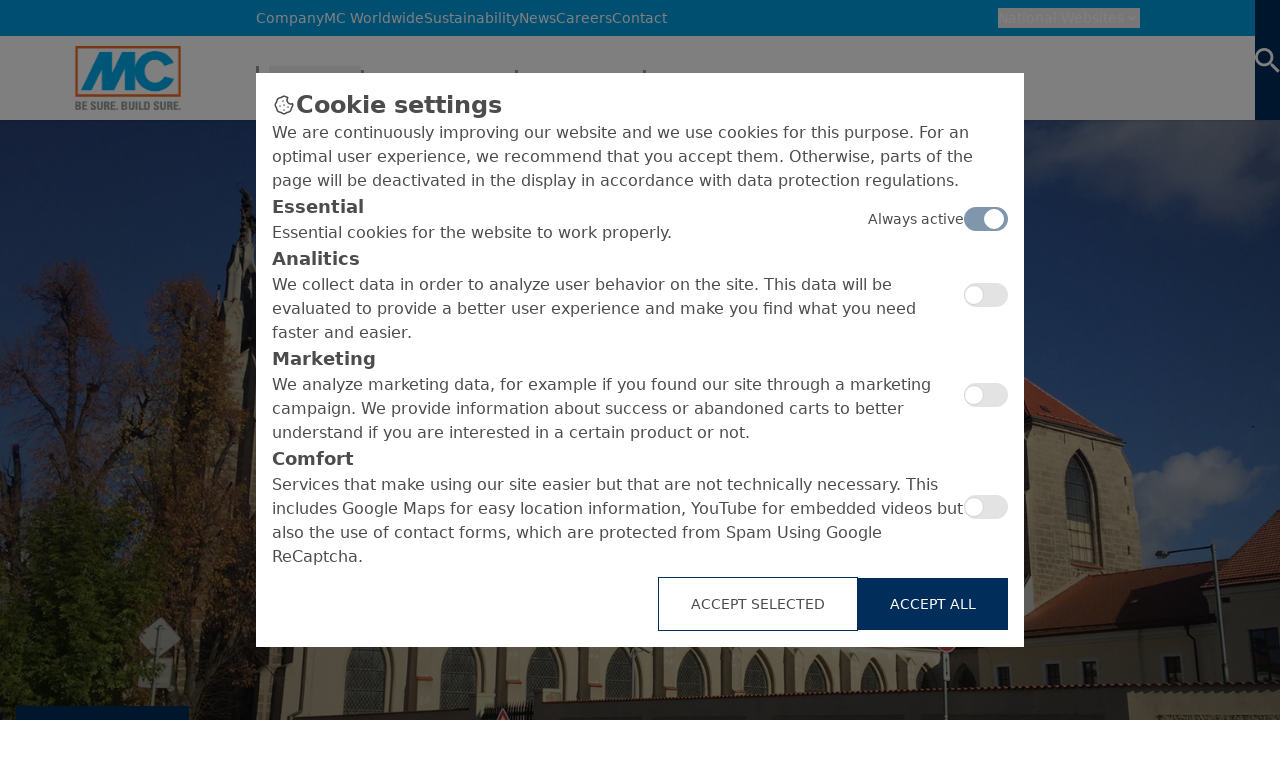

--- FILE ---
content_type: text/html; charset=UTF-8
request_url: https://www.mc-bauchemie.com/references/specialist-applications-in-the-czech-republic.html
body_size: 41345
content:
<!doctype html>
<!-- PIM categories: masonry-systems ,  <a href="/products/masonry-systems" class="text-theme-blue2 hover:text-theme-blue1 duration-300 ease-in-out block">
  Masonry Systems
</a>-->
<html dir="ltr" lang="en">
  <head>
    
<!--
This is not Wordpress.
This is not Joomla.
This is not a theme.
Thanks for checking though.
  _    _   ___  __  __  __ _____ ____ ___ _____ _   _ 
 | |  | | | \ \/ / |  \/  | ____|  _ \_ _| ____| \ | |
 | |  | | | |\ \/  | |\/| |  _| | | | | ||  _| |  \| |
 | |__| |_| |/ /\  | |  | | |___| |_| | || |___| |\  |
 |_____\___//_/\_\ |_|  |_|_____|____/___|_____|_| \_|
 
manufactured by designers, developers and online marketers.
-->
<title>Specialist applications in the Czech Republic | MC-Bauchemie</title>
<meta charset="UTF-8">
<base href="/" />
<meta http-equiv="X-UA-Compatible" content="IE=edge">
<meta name="robots" content="index,follow">

<meta name="description" content="The Czech Republic is rich in historic buildings. And it is here that Oxal and EXZELLENT come in as the ideal solution-providers. These two repair systems from MC are specifically aligned to the needs of old buildings and historic structures.">
<meta name="viewport" content="width=device-width, initial-scale=1, maximum-scale=5">
<link rel="icon" type="image/png" href="">
<link rel="stylesheet" href="/assets/components/modxminify/cache/styles-1-1767006244.min.css">


<link rel="stylesheet" href="assets/themes/default/css/tippy.css">
<link rel="stylesheet" href="assets/themes/default/css/fonts.css">
<link href="https://www.mc-bauchemie.com/references/specialist-applications-in-the-czech-republic.html" rel="alternate" hreflang="en">
<link href="https://www.mc-bauchemie.at/referenzen/spezialeinsatz-in-tschechien.html" rel="alternate" hreflang="de-AT">
<link href="https://www.mc-bauchemie.de/referenzen/spezialeinsatz-in-tschechien.html" rel="alternate" hreflang="de">


<script src="assets/themes/default/js/swiper-bundle.min.js"></script>




<style>
  body {
    font-family:-apple-system,BlinkMacSystemFont,"Segoe UI",Roboto,sans-serif';
    color: rgb(var(--color-gray4));
    overflow: clip auto;
  }
  
  .mb-10 {
    margin-bottom: 40px;
  }
  
  .max-h-350 {
    max-height: 350px;
  }
  
  .max-w-150 {
    max-width: 150px;
  }
  
  @media (min-width: 768px) {
    .max-w-150 {
      max-width: none;
    }
  }
  
  
</style>



<style>
  [x-cloak] { display: none !important; }
  
  body {
    color: rgb(var(--color-gray4));
  }
  
  main {
  width: 100%;
  }
  
  .translate-x-0 {
    --transform-translate-x: 0!important;
  }

.swiper-small-bullets > .swiper-pagination-bullet {
  background-color: rgb(var(--color-gray2))!important;
  height: 6px;
  width: 40px;
  border-radius: 6px;
  border: 0px;
}
.swiper-small-bullets > .swiper-pagination-bullet-active {
   background-color: rgb(var(--color-white))!important;
   border: 2px solid rgb(var(--color-blue3));
   height: 6px;
   width: 40px;
   border-radius: 6px;
}
  

    .tippy-box[data-theme~='custom'] {
        background-color: #009EE3;
        color: white;
        border-radius: 5px;
        padding: 10px;
    }

    .tippy-box[data-theme~='custom'] .tippy-arrow {
        color: #009EE3;
    }
   
 
    .parent-color-right:hover .color-right {
    background-position: 0% 0%;
  }
  
  .color-right {
      position: relative;
      overflow: hidden;
      background: linear-gradient(to right, #005c9a, #005c9a 50%, #002d5a 50%);
      background-size: 200% 100%;
      background-position: 100% 0%;
      transition: background-position 300ms ease-in-out;
      text-decoration: none;
  }
  
  .parent-color-left:hover .color-left {
      background-position: 100% 0%;
  }
  
  .color-left {
      position: relative;
      overflow: hidden;
      background: linear-gradient(to right, #002d5a, #002d5a 50%, #005c9a 50%);
      background-size: 200% 100%;
      background-position: 0% 0%;
      transition: background-position 300ms ease-in-out;
      text-decoration: none;
  }
  
  
  .download-slide {
    position: relative;
    overflow: hidden;
    background: linear-gradient(to bottom, #002d5a, #002d5a 50%, #00457a 50%);
    background-size: 100% 200%;
    background-position: 0% 100%;
    transition: background-position 300ms ease-in-out;
    text-decoration: none;
  }
  .group:hover .download-slide {
    background-position: 0% 0%;
  }

  
 .mc-slide{
   width:1594px!important;
 }
 
 
 input[type="search"]::-webkit-search-cancel-button {
   -webkit-appearance:none;
 }
  
  
  
  .swiper-pagination-bullet{
    background-color: rgb(var(--color-gray2));
    height: 6px;
    width: 40px !important;
    border-radius: 9999px;
  }
  .swiper-pagination-bullet-active {
     background-color: #fff;
     border: 2px solid #1968b3;
     height: 6px;
     width: 40px !important;
     border-radius: 9999px;
}

.parent-color-slide:hover .color-slide {
    background-position: 0% 0%;
}

.color-slide {
    position: relative;
    overflow: hidden;
    /* Adjusted background to create vertical gradient */
    background: linear-gradient(to bottom, #0076da, #0076da 50%, #002d5a 50%);
    background-size: 100% 200%;
    background-position: 0% 100%;
    transition: background-position 300ms ease-in-out;
    text-decoration: none;
}


@media (min-width: 1280px) {
  .max-w-7xl {
    max-width: 1120px !important;
  }
  .richtext p {
    line-height: 1.8;
  }
}

@media (min-width: 1520px) {
  .max-w-7xl {
    max-width: 1280px !important;
  }
  .richtext p {
    line-height: 2;
  }
}

@media (min-width: 1920px) {
  .max-w-7xl {
    max-width: 1520px !important;
  }
}

.for-display:has(.full-height) {
  display: block;
}

</style>

    
  </head>
  <body data-barba="wrapper">
    
    <div x-data style="z-index: 999;" class="fixed z-50 top-0 left-0 p-4 overflow-x-hidden">
	<template
		x-for="(toast, index) in $store.toasts.list"
		:key="toast.id"
	>
		<div
			x-show="toast.visible"
			@click="$store.toasts.destroyToast(index)"
			x-transition:enter="transition ease-in duration-200"
			x-transition:enter-start="transform opacity-0 translate-y-2"
			x-transition:enter-end="transform opacity-100"
			x-transition:leave="transition ease-out duration-500"
			x-transition:leave-start="transform translate-x-0 opacity-100"
			x-transition:leave-end="transform translate-x-full opacity-0"
			class="bg-gray-900 bg-gradient-to-r text-white p-3 rounded mb-3 shadow-lg flex items-center"
			:class="{
		'from-blue-500 to-blue-600': toast.type === 'info',
		'from-green-500 to-green-600': toast.type === 'success',
		'from-yellow-400 to-yellow-500': toast.type === 'warning',
		'from-red-500 to-pink-500': toast.type === 'error',
		}"
		>
			<svg
				x-show="toast.type == 'info'"
				class="w-6 h-6 mr-2"
				xmlns="http://www.w3.org/2000/svg"
				viewBox="0 0 20 20"
				fill="currentColor"
			>
				<path
					fill-rule="evenodd"
					d="M18 10a8 8 0 11-16 0 8 8 0 0116 0zm-7-4a1 1 0 11-2 0 1 1 0 012 0zM9 9a1 1 0 000 2v3a1 1 0 001 1h1a1 1 0 100-2v-3a1 1 0 00-1-1H9z"
					clip-rule="evenodd"
				/>
			</svg>
			<svg
				x-show="toast.type == 'success'"
				class="w-6 h-6 mr-2"
				xmlns="http://www.w3.org/2000/svg"
				viewBox="0 0 20 20"
				fill="currentColor"
			>
				<path
					fill-rule="evenodd"
					d="M10 18a8 8 0 100-16 8 8 0 000 16zm3.707-9.293a1 1 0 00-1.414-1.414L9 10.586 7.707 9.293a1 1 0 00-1.414 1.414l2 2a1 1 0 001.414 0l4-4z"
					clip-rule="evenodd"
				/>
			</svg>
			<svg
				x-show="toast.type == 'warning'"
				class="w-6 h-6 mr-2"
				xmlns="http://www.w3.org/2000/svg"
				viewBox="0 0 20 20"
				fill="currentColor"
			>
				<path
					fill-rule="evenodd"
					d="M8.257 3.099c.765-1.36 2.722-1.36 3.486 0l5.58 9.92c.75 1.334-.213 2.98-1.742 2.98H4.42c-1.53 0-2.493-1.646-1.743-2.98l5.58-9.92zM11 13a1 1 0 11-2 0 1 1 0 012 0zm-1-8a1 1 0 00-1 1v3a1 1 0 002 0V6a1 1 0 00-1-1z"
					clip-rule="evenodd"
				/>
			</svg>
			<svg
				x-show="toast.type == 'error'"
				class="w-6 h-6 mr-2"
				xmlns="http://www.w3.org/2000/svg"
				viewBox="0 0 20 20"
				fill="currentColor"
			>
				<path
					fill-rule="evenodd"
					d="M10 18a8 8 0 100-16 8 8 0 000 16zM8.707 7.293a1 1 0 00-1.414 1.414L8.586 10l-1.293 1.293a1 1 0 101.414 1.414L10 11.414l1.293 1.293a1 1 0 001.414-1.414L11.414 10l1.293-1.293a1 1 0 00-1.414-1.414L10 8.586 8.707 7.293z"
					clip-rule="evenodd"
				/>
			</svg>
			<div x-text="toast.message"></div>
		</div>
	</template>
</div>
    <section class="bg-theme-blue1 grid-cols-5 w-full hidden lg:grid  items-center"> 
    <div class="flex flex-row lg:col-start-2 -ml-[160px] xl:ml-0 col-span-4 text-theme-white text-xs font-medium justify-start py-2 w-full  mx-auto lg:justify-between gap-24 ">
  <div class="flex gap-[30px] xl:gap-10 items-start"><a href="about/about-mc/" class="hover:opacity-85 text-sm duration-300 ease-in-out whitespace-nowrap slider-page">Company</a>
<a href="worldwide/locations.html" class="hover:opacity-85 text-sm duration-300 ease-in-out whitespace-nowrap slider-page">MC Worldwide</a>
<a href="sustainability/sustainability-at-mc/" class="hover:opacity-85 text-sm duration-300 ease-in-out whitespace-nowrap slider-page">Sustainability</a>
<a href="https://www.mc-bauchemie.com/news/" class="hover:opacity-85 text-sm duration-300 ease-in-out whitespace-nowrap ">News</a>
<a href="careers/why-mc/" class="hover:opacity-85 text-sm duration-300 ease-in-out whitespace-nowrap slider-page">Careers</a>
<a href="contact/sales-and-support/" class="hover:opacity-85 text-sm duration-300 ease-in-out whitespace-nowrap slider-page">Contact</a></div>
  <div class="flex justify-start items-center gap-4 lg:-mr-12 xl:mr-0 xl:pr-28"> 
  <!-- Translated: 8974 -->
      
      <div 
        x-data="{ 
          open: false,
          showChildren: false,
          toggle() { 
            if (this.open) { 
              this.open = false
              return
            } 
            
            this.$refs.button.focus() 
            this.open = true 
          }, 
          close() {
            this.open = false
            this.showChildren = false
            
          },
        }" 
        x-on:keydown.escape.prevent.stop="close($refs.button)" 
        x-on:focusin.window="! $refs.panel.contains($event.target) && close()" 
        x-id="['dropdown-button']" 
        class="relative pr-7" 
      > 
        <button 
          x-ref="button" 
          x-on:click="toggle()" 
          :aria-expanded="open" 
          :aria-controls="$id('dropdown-button')" 
          type="button" 
          class="flex items-center gap-2 whitespace-nowrap text-theme-white text-sm font-medium hover:opacity-85 duration-300 ease-in-out" 
        > 
          National Websites
          <svg xmlns="http://www.w3.org/2000/svg" class="h-4 w-4 text-theme-white" viewBox="0 0 20 20" fill="white"> 
            <path fill-rule="evenodd" d="M5.293 7.293a1 1 0 011.414 0L10 10.586l3.293-3.293a1 1 0 111.414 1.414l-4 4a1 1 0 01-1.414 0l-4-4a1 1 0 010-1.414z" clip-rule="evenodd" /> 
          </svg> 
        </button> 
          <div 
            x-ref="panel" 
            x-show="open"
            x-transition:enter="transition-all ease-in-out duration-200" 
            x-transition:enter-start="transform -translate-y-8 opacity-0" 
            x-transition:enter-end="transform translate-y-0 opacity-100" 
            x-transition:leave="transition-all ease-in-out duration-200" 
            x-transition:leave-start="transform translate-y-0 opacity-100" 
            x-transition:leave-end="transform -translate-y-8 opacity-0"
            x-on:click.outside="close()"
            :id="$id('dropdown-button')" 
            style="display: none;" 
            class="absolute left-0 mt-2 p-4 max-w-[163.5px] w-screen z-50 bg-theme-blue1 shadow-md border-t-4 border-theme-blue3"
          > 
          <ul class=""><li class="flex flex-col h-full">
  <button 
    :class="{ 'opacity-85':showChildren == 330 }" 
    @click.prevent="showChildren != 330 ? showChildren = 330 : showChildren = false"
    class="w-full flex items-center justify-start relative outline-none focus:outline-none py-2 font-medium uppercase text-theme-white hover:text-opacity-85 transition-all duration-300 ease-in-out"
  >
    <span class="block ">Europe</span>
    <span class="block ml-0.5">
    <svg class="w-5 h-5" xmlns="http://www.w3.org/2000/svg" viewBox="0 0 24 24" fill="currentColor">
      <path d="M24 24H0V0h24v24z" fill="none" opacity=".87"/><path d="M16.59 8.59L12 13.17 7.41 8.59 6 10l6 6 6-6-1.41-1.41z"/>
    </svg>
    </span>
  </button>
  <div 
    x-cloak
    x-show="showChildren == 330"
    x-transition.origin.top.left
    class="w-full overflow-hidden transition-all ease-in-out duration-300"
  >
      <ul class="py-2 flex flex-col gap-3 border-t border-b border-theme-white">
  <li>
  <a data-link="https://www.mc-bauchemie.de/" data-context="web-de" @click="mainMenu = false , showChildren=false" class="translation_link w-full flex items-center gap-1.5 text-theme-white hover:opacity-85 transition-all ease-in-out duration-300" href="https://www.mc-bauchemie.de/">
    <img class="w-5 h-auto" src="images/flags/de.png" alt="">
    <span class=""></span>Germany
  </a>
</li><li>
  <a data-link="https://www.mc-bauchemie.at/" data-context="web-at" @click="mainMenu = false , showChildren=false" class="translation_link w-full flex items-center gap-1.5 text-theme-white hover:opacity-85 transition-all ease-in-out duration-300" href="https://www.mc-bauchemie.at/">
    <img class="w-5 h-auto" src="images/flags/at.png" alt="">
    <span class=""></span>Austria
  </a>
</li><li>
  <a data-link="http://www.mc-bauchemie.by" data-context="web-by" @click="mainMenu = false , showChildren=false" class="translation_link w-full flex items-center gap-1.5 text-theme-white hover:opacity-85 transition-all ease-in-out duration-300" href="http://www.mc-bauchemie.by">
    <img class="w-5 h-auto" src="images/flags/by.png" alt="">
    <span class=""></span>Belarus
  </a>
</li><li>
  <a data-link="http://www.mc-bauchemie.be" data-context="" @click="mainMenu = false , showChildren=false" class="translation_link w-full flex items-center gap-1.5 text-theme-white hover:opacity-85 transition-all ease-in-out duration-300" href="http://www.mc-bauchemie.be">
    <img class="w-5 h-auto" src="images/flags/be.png" alt="">
    <span class=""></span>Belgium
  </a>
</li><li>
  <a data-link="https://www.mc-bauchemie.ba/" data-context="" @click="mainMenu = false , showChildren=false" class="translation_link w-full flex items-center gap-1.5 text-theme-white hover:opacity-85 transition-all ease-in-out duration-300" href="https://www.mc-bauchemie.ba/">
    <img class="w-5 h-auto" src="images/flags/ba.png" alt="">
    <span class=""></span>Bosnia and Herzegovina
  </a>
</li><li>
  <a data-link="http://www.mc-bauchemie.bg" data-context="" @click="mainMenu = false , showChildren=false" class="translation_link w-full flex items-center gap-1.5 text-theme-white hover:opacity-85 transition-all ease-in-out duration-300" href="http://www.mc-bauchemie.bg">
    <img class="w-5 h-auto" src="images/flags/bg.png" alt="">
    <span class=""></span>Bulgaria
  </a>
</li><li>
  <a data-link="http://www.mc-bauchemie.hr" data-context="" @click="mainMenu = false , showChildren=false" class="translation_link w-full flex items-center gap-1.5 text-theme-white hover:opacity-85 transition-all ease-in-out duration-300" href="http://www.mc-bauchemie.hr">
    <img class="w-5 h-auto" src="images/flags/hr.png" alt="">
    <span class=""></span>Croatia
  </a>
</li><li>
  <a data-link="http://www.mc-bauchemie.cz" data-context="" @click="mainMenu = false , showChildren=false" class="translation_link w-full flex items-center gap-1.5 text-theme-white hover:opacity-85 transition-all ease-in-out duration-300" href="http://www.mc-bauchemie.cz">
    <img class="w-5 h-auto" src="images/flags/cz.png" alt="">
    <span class=""></span>Czech Republik
  </a>
</li><li>
  <a data-link="http://www.mc-bauchemie.dk" data-context="" @click="mainMenu = false , showChildren=false" class="translation_link w-full flex items-center gap-1.5 text-theme-white hover:opacity-85 transition-all ease-in-out duration-300" href="http://www.mc-bauchemie.dk">
    <img class="w-5 h-auto" src="images/flags/dk.png" alt="">
    <span class=""></span>Denmark
  </a>
</li><li>
  <a data-link="http://www.mc-bauchemie.fi" data-context="" @click="mainMenu = false , showChildren=false" class="translation_link w-full flex items-center gap-1.5 text-theme-white hover:opacity-85 transition-all ease-in-out duration-300" href="http://www.mc-bauchemie.fi">
    <img class="w-5 h-auto" src="images/flags/fi.png" alt="">
    <span class=""></span>Finland
  </a>
</li><li>
  <a data-link="http://www.mc-bauchemie.fr" data-context="" @click="mainMenu = false , showChildren=false" class="translation_link w-full flex items-center gap-1.5 text-theme-white hover:opacity-85 transition-all ease-in-out duration-300" href="http://www.mc-bauchemie.fr">
    <img class="w-5 h-auto" src="images/flags/fr.png" alt="">
    <span class=""></span>France
  </a>
</li><li>
  <a data-link="http://www.mc-bauchemie.ge" data-context="" @click="mainMenu = false , showChildren=false" class="translation_link w-full flex items-center gap-1.5 text-theme-white hover:opacity-85 transition-all ease-in-out duration-300" href="http://www.mc-bauchemie.ge">
    <img class="w-5 h-auto" src="images/flags/ge.png" alt="">
    <span class=""></span>Georgia
  </a>
</li><li>
  <a data-link="https://www.mc-bauchemie.com/" data-context="web-uk" @click="mainMenu = false , showChildren=false" class="translation_link w-full flex items-center gap-1.5 text-theme-white hover:opacity-85 transition-all ease-in-out duration-300" href="https://www.mc-bauchemie.com/">
    <img class="w-5 h-auto" src="images/flags/gb.png" alt="">
    <span class=""></span>Great Britain
  </a>
</li><li>
  <a data-link="http://www.mc-bauchemie.hu" data-context="" @click="mainMenu = false , showChildren=false" class="translation_link w-full flex items-center gap-1.5 text-theme-white hover:opacity-85 transition-all ease-in-out duration-300" href="http://www.mc-bauchemie.hu">
    <img class="w-5 h-auto" src="images/flags/hu.png" alt="">
    <span class=""></span>Hungary
  </a>
</li><li>
  <a data-link="http://www.mc-bauchemie.ie" data-context="" @click="mainMenu = false , showChildren=false" class="translation_link w-full flex items-center gap-1.5 text-theme-white hover:opacity-85 transition-all ease-in-out duration-300" href="http://www.mc-bauchemie.ie">
    <img class="w-5 h-auto" src="images/flags/ie.png" alt="">
    <span class=""></span>Ireland
  </a>
</li><li>
  <a data-link="http://www.mc-bauchemie.lv" data-context="" @click="mainMenu = false , showChildren=false" class="translation_link w-full flex items-center gap-1.5 text-theme-white hover:opacity-85 transition-all ease-in-out duration-300" href="http://www.mc-bauchemie.lv">
    <img class="w-5 h-auto" src="images/flags/lv.png" alt="">
    <span class=""></span>Latvia
  </a>
</li><li>
  <a data-link="http://www.mc-bauchemie.lt" data-context="" @click="mainMenu = false , showChildren=false" class="translation_link w-full flex items-center gap-1.5 text-theme-white hover:opacity-85 transition-all ease-in-out duration-300" href="http://www.mc-bauchemie.lt">
    <img class="w-5 h-auto" src="images/flags/lt.png" alt="">
    <span class=""></span>Lithuania
  </a>
</li><li>
  <a data-link="http://www.mc-bauchemie.nl" data-context="" @click="mainMenu = false , showChildren=false" class="translation_link w-full flex items-center gap-1.5 text-theme-white hover:opacity-85 transition-all ease-in-out duration-300" href="http://www.mc-bauchemie.nl">
    <img class="w-5 h-auto" src="images/flags/nl.png" alt="">
    <span class=""></span>Netherlands
  </a>
</li><li>
  <a data-link="http://www.mc-bauchemie.pl" data-context="" @click="mainMenu = false , showChildren=false" class="translation_link w-full flex items-center gap-1.5 text-theme-white hover:opacity-85 transition-all ease-in-out duration-300" href="http://www.mc-bauchemie.pl">
    <img class="w-5 h-auto" src="images/flags/pl.png" alt="">
    <span class=""></span>Poland
  </a>
</li><li>
  <a data-link="https://www.mc-bauchemie.pt/in%C3%ADcio.html" data-context="" @click="mainMenu = false , showChildren=false" class="translation_link w-full flex items-center gap-1.5 text-theme-white hover:opacity-85 transition-all ease-in-out duration-300" href="https://www.mc-bauchemie.pt/in%C3%ADcio.html">
    <img class="w-5 h-auto" src="images/flags/pt.png" alt="">
    <span class=""></span>Portugal
  </a>
</li><li>
  <a data-link="http://www.mc-bauchemie.ro" data-context="" @click="mainMenu = false , showChildren=false" class="translation_link w-full flex items-center gap-1.5 text-theme-white hover:opacity-85 transition-all ease-in-out duration-300" href="http://www.mc-bauchemie.ro">
    <img class="w-5 h-auto" src="images/flags/ro.png" alt="">
    <span class=""></span>Romania
  </a>
</li><li>
  <a data-link="http://www.mc-bauchemie.rs" data-context="" @click="mainMenu = false , showChildren=false" class="translation_link w-full flex items-center gap-1.5 text-theme-white hover:opacity-85 transition-all ease-in-out duration-300" href="http://www.mc-bauchemie.rs">
    <img class="w-5 h-auto" src="images/flags/rs.png" alt="">
    <span class=""></span>Serbia
  </a>
</li><li>
  <a data-link="http://www.mc-bauchemie.sk" data-context="" @click="mainMenu = false , showChildren=false" class="translation_link w-full flex items-center gap-1.5 text-theme-white hover:opacity-85 transition-all ease-in-out duration-300" href="http://www.mc-bauchemie.sk">
    <img class="w-5 h-auto" src="images/flags/sk.png" alt="">
    <span class=""></span>Slovakia
  </a>
</li><li>
  <a data-link="http://www.mc-bauchemie.es" data-context="" @click="mainMenu = false , showChildren=false" class="translation_link w-full flex items-center gap-1.5 text-theme-white hover:opacity-85 transition-all ease-in-out duration-300" href="http://www.mc-bauchemie.es">
    <img class="w-5 h-auto" src="images/flags/es.png" alt="">
    <span class=""></span>Spain
  </a>
</li><li>
  <a data-link="http://www.mc-bauchemie.se" data-context="" @click="mainMenu = false , showChildren=false" class="translation_link w-full flex items-center gap-1.5 text-theme-white hover:opacity-85 transition-all ease-in-out duration-300" href="http://www.mc-bauchemie.se">
    <img class="w-5 h-auto" src="images/flags/se.png" alt="">
    <span class=""></span>Sweden
  </a>
</li><li>
  <a data-link="http://www.mc-bauchemie.ch" data-context="" @click="mainMenu = false , showChildren=false" class="translation_link w-full flex items-center gap-1.5 text-theme-white hover:opacity-85 transition-all ease-in-out duration-300" href="http://www.mc-bauchemie.ch">
    <img class="w-5 h-auto" src="images/flags/ch.png" alt="">
    <span class=""></span>Switzerland
  </a>
</li><li>
  <a data-link="http://www.mc-bauchemie.ua" data-context="" @click="mainMenu = false , showChildren=false" class="translation_link w-full flex items-center gap-1.5 text-theme-white hover:opacity-85 transition-all ease-in-out duration-300" href="http://www.mc-bauchemie.ua">
    <img class="w-5 h-auto" src="images/flags/ua.png" alt="">
    <span class=""></span>Ukraine
  </a>
</li>
</ul>
  </div>
</li><li class="flex flex-col h-full">
  <button 
    :class="{ 'opacity-85':showChildren == 5555 }" 
    @click.prevent="showChildren != 5555 ? showChildren = 5555 : showChildren = false"
    class="w-full flex items-center justify-start relative outline-none focus:outline-none py-2 font-medium uppercase text-theme-white hover:text-opacity-85 transition-all duration-300 ease-in-out"
  >
    <span class="block ">Africa</span>
    <span class="block ml-0.5">
    <svg class="w-5 h-5" xmlns="http://www.w3.org/2000/svg" viewBox="0 0 24 24" fill="currentColor">
      <path d="M24 24H0V0h24v24z" fill="none" opacity=".87"/><path d="M16.59 8.59L12 13.17 7.41 8.59 6 10l6 6 6-6-1.41-1.41z"/>
    </svg>
    </span>
  </button>
  <div 
    x-cloak
    x-show="showChildren == 5555"
    x-transition.origin.top.left
    class="w-full overflow-hidden transition-all ease-in-out duration-300"
  >
      <ul class="py-2 flex flex-col gap-3 border-t border-b border-theme-white">
  <li>
  <a data-link="https://www.mc-bauchemie.et" data-context="" @click="mainMenu = false , showChildren=false" class="translation_link w-full flex items-center gap-1.5 text-theme-white hover:opacity-85 transition-all ease-in-out duration-300" href="https://www.mc-bauchemie.et">
    <img class="w-5 h-auto" src="images/flags/et.png" alt="">
    <span class=""></span>Ethiopia
  </a>
</li><li>
  <a data-link="http://www.mc-bauchemie.com.gh" data-context="" @click="mainMenu = false , showChildren=false" class="translation_link w-full flex items-center gap-1.5 text-theme-white hover:opacity-85 transition-all ease-in-out duration-300" href="http://www.mc-bauchemie.com.gh">
    <img class="w-5 h-auto" src="images/flags/gh.png" alt="">
    <span class=""></span>Ghana
  </a>
</li><li>
  <a data-link="http://www.mc-bauchemie.com" data-context="" @click="mainMenu = false , showChildren=false" class="translation_link w-full flex items-center gap-1.5 text-theme-white hover:opacity-85 transition-all ease-in-out duration-300" href="http://www.mc-bauchemie.com">
    <img class="w-5 h-auto" src="images/flags/gn.png" alt="">
    <span class=""></span>Guinea
  </a>
</li><li>
  <a data-link="https://www.mc-bauchemie.et" data-context="" @click="mainMenu = false , showChildren=false" class="translation_link w-full flex items-center gap-1.5 text-theme-white hover:opacity-85 transition-all ease-in-out duration-300" href="https://www.mc-bauchemie.et">
    <img class="w-5 h-auto" src="images/flags/et.png" alt="">
    <span class=""></span>Tanzania
  </a>
</li>
</ul>
  </div>
</li><li class="flex flex-col h-full">
  <button 
    :class="{ 'opacity-85':showChildren == 5562 }" 
    @click.prevent="showChildren != 5562 ? showChildren = 5562 : showChildren = false"
    class="w-full flex items-center justify-start relative outline-none focus:outline-none py-2 font-medium uppercase text-theme-white hover:text-opacity-85 transition-all duration-300 ease-in-out"
  >
    <span class="block ">Asia</span>
    <span class="block ml-0.5">
    <svg class="w-5 h-5" xmlns="http://www.w3.org/2000/svg" viewBox="0 0 24 24" fill="currentColor">
      <path d="M24 24H0V0h24v24z" fill="none" opacity=".87"/><path d="M16.59 8.59L12 13.17 7.41 8.59 6 10l6 6 6-6-1.41-1.41z"/>
    </svg>
    </span>
  </button>
  <div 
    x-cloak
    x-show="showChildren == 5562"
    x-transition.origin.top.left
    class="w-full overflow-hidden transition-all ease-in-out duration-300"
  >
      <ul class="py-2 flex flex-col gap-3 border-t border-b border-theme-white">
  <li>
  <a data-link="http://www.mc-bauchemie.co.il" data-context="" @click="mainMenu = false , showChildren=false" class="translation_link w-full flex items-center gap-1.5 text-theme-white hover:opacity-85 transition-all ease-in-out duration-300" href="http://www.mc-bauchemie.co.il">
    <img class="w-5 h-auto" src="images/flags/il.png" alt="">
    <span class=""></span>Israel
  </a>
</li><li>
  <a data-link="http://www.mc-bauchemie.in" data-context="" @click="mainMenu = false , showChildren=false" class="translation_link w-full flex items-center gap-1.5 text-theme-white hover:opacity-85 transition-all ease-in-out duration-300" href="http://www.mc-bauchemie.in">
    <img class="w-5 h-auto" src="images/flags/in.png" alt="">
    <span class=""></span>India
  </a>
</li><li>
  <a data-link="http://www.mc-bauchemie.com.my" data-context="" @click="mainMenu = false , showChildren=false" class="translation_link w-full flex items-center gap-1.5 text-theme-white hover:opacity-85 transition-all ease-in-out duration-300" href="http://www.mc-bauchemie.com.my">
    <img class="w-5 h-auto" src="images/flags/my.png" alt="">
    <span class=""></span>Malaysia
  </a>
</li><li>
  <a data-link="http://www.mc-bauchemie.sg" data-context="" @click="mainMenu = false , showChildren=false" class="translation_link w-full flex items-center gap-1.5 text-theme-white hover:opacity-85 transition-all ease-in-out duration-300" href="http://www.mc-bauchemie.sg">
    <img class="w-5 h-auto" src="images/flags/sg.png" alt="">
    <span class=""></span>Singapore
  </a>
</li><li>
  <a data-link="http://www.mc-bauchemie.ae" data-context="" @click="mainMenu = false , showChildren=false" class="translation_link w-full flex items-center gap-1.5 text-theme-white hover:opacity-85 transition-all ease-in-out duration-300" href="http://www.mc-bauchemie.ae">
    <img class="w-5 h-auto" src="images/flags/ae.png" alt="">
    <span class=""></span>United Arab Emirates
  </a>
</li><li>
  <a data-link="http://www.mc-bauchemie.vn" data-context="" @click="mainMenu = false , showChildren=false" class="translation_link w-full flex items-center gap-1.5 text-theme-white hover:opacity-85 transition-all ease-in-out duration-300" href="http://www.mc-bauchemie.vn">
    <img class="w-5 h-auto" src="images/flags/vn.png" alt="">
    <span class=""></span>Vietnam
  </a>
</li><li>
  <a data-link="http://www.mc-bauchemie.tw/" data-context="" @click="mainMenu = false , showChildren=false" class="translation_link w-full flex items-center gap-1.5 text-theme-white hover:opacity-85 transition-all ease-in-out duration-300" href="http://www.mc-bauchemie.tw/">
    <img class="w-5 h-auto" src="images/flags/tw.png" alt="">
    <span class=""></span>Taiwan
  </a>
</li><li>
  <a data-link="https://www.mc-bauchemie.com/mcpedia/" data-context="" @click="mainMenu = false , showChildren=false" class="translation_link w-full flex items-center gap-1.5 text-theme-white hover:opacity-85 transition-all ease-in-out duration-300" href="https://www.mc-bauchemie.com/mcpedia/">
    <img class="w-5 h-auto" src="images/flags/ph.png" alt="">
    <span class=""></span>Philippines
  </a>
</li><li>
  <a data-link="" data-context="web" @click="mainMenu = false , showChildren=false" class="translation_link w-full flex items-center gap-1.5 text-theme-white hover:opacity-85 transition-all ease-in-out duration-300" href="">
    <img class="w-5 h-auto" src="images/flags/kz.png" alt="">
    <span class=""></span>Kazakhstan
  </a>
</li>
</ul>
  </div>
</li><li class="flex flex-col h-full">
  <button 
    :class="{ 'opacity-85':showChildren == 8184 }" 
    @click.prevent="showChildren != 8184 ? showChildren = 8184 : showChildren = false"
    class="w-full flex items-center justify-start relative outline-none focus:outline-none py-2 font-medium uppercase text-theme-white hover:text-opacity-85 transition-all duration-300 ease-in-out"
  >
    <span class="block ">Oceania</span>
    <span class="block ml-0.5">
    <svg class="w-5 h-5" xmlns="http://www.w3.org/2000/svg" viewBox="0 0 24 24" fill="currentColor">
      <path d="M24 24H0V0h24v24z" fill="none" opacity=".87"/><path d="M16.59 8.59L12 13.17 7.41 8.59 6 10l6 6 6-6-1.41-1.41z"/>
    </svg>
    </span>
  </button>
  <div 
    x-cloak
    x-show="showChildren == 8184"
    x-transition.origin.top.left
    class="w-full overflow-hidden transition-all ease-in-out duration-300"
  >
      <ul class="py-2 flex flex-col gap-3 border-t border-b border-theme-white">
  <li>
  <a data-link="https://www.mc-bauchemie.co.nz" data-context="" @click="mainMenu = false , showChildren=false" class="translation_link w-full flex items-center gap-1.5 text-theme-white hover:opacity-85 transition-all ease-in-out duration-300" href="https://www.mc-bauchemie.co.nz">
    <img class="w-5 h-auto" src="images/flags/nz.png" alt="">
    <span class=""></span>New Zealand
  </a>
</li><li>
  <a data-link="https://mc-bauchemie.com.au" data-context="" @click="mainMenu = false , showChildren=false" class="translation_link w-full flex items-center gap-1.5 text-theme-white hover:opacity-85 transition-all ease-in-out duration-300" href="https://mc-bauchemie.com.au">
    <img class="w-5 h-auto" src="images/flags/au.png" alt="">
    <span class=""></span>Australia
  </a>
</li>
</ul>
  </div>
</li><li class="flex flex-col h-full">
  <button 
    :class="{ 'opacity-85':showChildren == 8287 }" 
    @click.prevent="showChildren != 8287 ? showChildren = 8287 : showChildren = false"
    class="w-full flex items-center justify-start relative outline-none focus:outline-none py-2 font-medium uppercase text-theme-white hover:text-opacity-85 transition-all duration-300 ease-in-out"
  >
    <span class="block ">North America</span>
    <span class="block ml-0.5">
    <svg class="w-5 h-5" xmlns="http://www.w3.org/2000/svg" viewBox="0 0 24 24" fill="currentColor">
      <path d="M24 24H0V0h24v24z" fill="none" opacity=".87"/><path d="M16.59 8.59L12 13.17 7.41 8.59 6 10l6 6 6-6-1.41-1.41z"/>
    </svg>
    </span>
  </button>
  <div 
    x-cloak
    x-show="showChildren == 8287"
    x-transition.origin.top.left
    class="w-full overflow-hidden transition-all ease-in-out duration-300"
  >
      <ul class="py-2 flex flex-col gap-3 border-t border-b border-theme-white">
  <li>
  <a data-link="http://mc-bauchemie.ca" data-context="" @click="mainMenu = false , showChildren=false" class="translation_link w-full flex items-center gap-1.5 text-theme-white hover:opacity-85 transition-all ease-in-out duration-300" href="http://mc-bauchemie.ca">
    <img class="w-5 h-auto" src="images/flags/ca.png" alt="">
    <span class=""></span>Canada
  </a>
</li>
</ul>
  </div>
</li><li class="flex flex-col h-full">
  <button 
    :class="{ 'opacity-85':showChildren == 5539 }" 
    @click.prevent="showChildren != 5539 ? showChildren = 5539 : showChildren = false"
    class="w-full flex items-center justify-start relative outline-none focus:outline-none py-2 font-medium uppercase text-theme-white hover:text-opacity-85 transition-all duration-300 ease-in-out"
  >
    <span class="block ">South America</span>
    <span class="block ml-0.5">
    <svg class="w-5 h-5" xmlns="http://www.w3.org/2000/svg" viewBox="0 0 24 24" fill="currentColor">
      <path d="M24 24H0V0h24v24z" fill="none" opacity=".87"/><path d="M16.59 8.59L12 13.17 7.41 8.59 6 10l6 6 6-6-1.41-1.41z"/>
    </svg>
    </span>
  </button>
  <div 
    x-cloak
    x-show="showChildren == 5539"
    x-transition.origin.top.left
    class="w-full overflow-hidden transition-all ease-in-out duration-300"
  >
      <ul class="py-2 flex flex-col gap-3 border-t border-b border-theme-white">
  <li>
  <a data-link="http://mc-bauchemie.com.br" data-context="" @click="mainMenu = false , showChildren=false" class="translation_link w-full flex items-center gap-1.5 text-theme-white hover:opacity-85 transition-all ease-in-out duration-300" href="http://mc-bauchemie.com.br">
    <img class="w-5 h-auto" src="images/flags/br.png" alt="">
    <span class=""></span>Brazil
  </a>
</li><li>
  <a data-link="http://mc-bauchemie.cl" data-context="" @click="mainMenu = false , showChildren=false" class="translation_link w-full flex items-center gap-1.5 text-theme-white hover:opacity-85 transition-all ease-in-out duration-300" href="http://mc-bauchemie.cl">
    <img class="w-5 h-auto" src="images/flags/cl.png" alt="">
    <span class=""></span>Chile
  </a>
</li><li>
  <a data-link="http://mc-bauchemie.com.bo" data-context="" @click="mainMenu = false , showChildren=false" class="translation_link w-full flex items-center gap-1.5 text-theme-white hover:opacity-85 transition-all ease-in-out duration-300" href="http://mc-bauchemie.com.bo">
    <img class="w-5 h-auto" src="images/flags/bo.png" alt="">
    <span class=""></span>Bolivia
  </a>
</li><li>
  <a data-link="http://mc-bauchemie.com.pe" data-context="web" @click="mainMenu = false , showChildren=false" class="translation_link w-full flex items-center gap-1.5 text-theme-white hover:opacity-85 transition-all ease-in-out duration-300" href="http://mc-bauchemie.com.pe">
    <img class="w-5 h-auto" src="images/flags/pe.png" alt="">
    <span class=""></span>Peru
  </a>
</li>
</ul>
  </div>
</li></ul> 
          </div> 
      </div> 
    </div> 
</div> 
</section>

<div id="nav_main" x-data="{
    mainMenu:false, 
    showChildren:false,
    hasScrolled: false,
    navHeightValue: 0,
    navbar:true,
    subMenuHeight: 0,
    getSubMenuHeight() {
      this.subMenuHeight = document.querySelector('[data-size]') ? document.querySelector('[data-size]').dataset.size : 90;
      //console.log(this.subMenuHeight)
    },
    init() {
      setTimeout(()=>{
        this.getSubMenuHeight();
        
        //this.navHeightValue = this.$refs.navbar.offsetHeight;
        this.reactOnScroll();
      }, 300);
    },
    openSubmenu(id) {
      //console.log('open')
      this.showChildren = id;
      gsap.to($refs.submenu, {ease: 'power1.inOut', duration: 0.7, css: {maxHeight: this.subMenuHeight + 'vh'}})
      
    },
    closeSubmenu() {
      //console.log('close')
      this.showChildren = false;
      gsap.to($refs.submenu, {ease: 'power1.inOut', duration: 0.7, css: {maxHeight: 0}})
    },
    reactOnScroll() {
      var obj = document.querySelector('.navbar');
  
      if (obj == null) {
        this.hasScrolled = false;
        return false;
      }
  
      pos = obj.offsetHeight;
      
      if (this.$el.getBoundingClientRect().top <= pos && window.scrollY >= pos) {
        this.hasScrolled = true;
      } else {
        this.hasScrolled = false;
      }
    },
}" @barba:finished.window="getSubMenuHeight()" @scroll.window="reactOnScroll()" class="topNavbar navbar sticky top-0 left-0 max-w-screen w-full place-items-center top-0 left-0 z-40" @click.away="mainMenu = false , showChildren=false">
  
  <section class="z-30 mx-auto w-full bg-theme-white shadow text-theme-white">
    <nav class="w-full py-2.5">
      <div class="lg:grid grid-cols-5 flex bg-opacity-100 items-center  justify-start w-full">
        <div class="flex w-full px-4 items-center justify-center items-center">
          
          <a href="https://www.mc-bauchemie.com/">
            <img class="hidden lg:block lg:h-16" src="/assets/images/logo.png" alt="MC-Bauchemie Müller GmbH & Co. KG Logo">
            <img class="lg:hidden h-[28px]" src="/assets/images/logo-mobile.png" alt="MC-Bauchemie Müller GmbH & Co. KG Logo" style="height: 28px;">
          </a>
        </div>
        <div class="hidden col-span-4 lg:flex items-center justify-start text-theme-gray4" 1>
          
        
        
        <ul class="flex items-center justify-center py-4 lg:py-0 lg:gap-x-4 xl:gap-x-12">
 <li @click.away="closeSubmenu()" class="flex items-center h-full border-l-[3px] pl-2.5 border-theme-gray3">
<button @click="mainMenu = false , showChildren == false ? openSubmenu() : closeSubmenu()" class="flex items-center gap-1 leading-4 uppercase text-sm font-medium whitespace-nowrap hover:text-theme-blue2 roboto transition-all ease-in-out duration-300"">
Products <svg class="w-5" xmlns="http://www.w3.org/2000/svg"  width="24"  height="24"  viewBox="0 0 24 24"  fill="none"  stroke="currentColor"  stroke-width="2"  stroke-linecap="round"  stroke-linejoin="round"><path stroke="none" d="M0 0h24v24H0z" fill="none"/><path d="M6 9l6 6l6 -6" /></svg></button>
  <div 
  x-ref="submenu"
  class="absolute top-[80px] left-0 z-50 w-full bg-theme-black bg-opacity-90 max-h-0 overflow-hidden text-theme-white"
  :style="'height:' + subMenuHeight + 'vh'"
  x-cloak >
     
     <div class="w-full h-full lg:grid grid-cols-5 flex bg-opacity-100 justify-start pt-10 pb-6">
       
       <a @click="mainMenu = false , showChildren == false ? openSubmenu() : closeSubmenu()" href="products/" class="h-fit text-[24px] pl-16 pr-6 hover:text-theme-blue1 duration-300 group">
       <svg class="w-4 inline group-hover:hidden group-hover:opacity-0 duration-500" xmlns="http://www.w3.org/2000/svg"  width="24"  height="24"  viewBox="0 0 24 24"  fill="none"  stroke="currentColor"  stroke-width="2"  stroke-linecap="round"  stroke-linejoin="round" ><path stroke="none" d="M0 0h24v24H0z" fill="none"/><path d="M9 6l6 6l-6 6" /></svg>
  <svg class="w-5 group-hover:inline hidden opacity-0 group-hover:opacity-100 duration-500" xmlns="http://www.w3.org/2000/svg"  width="24"  height="24"  viewBox="0 0 24 24"  fill="none"  stroke="currentColor"  stroke-width="2"  stroke-linecap="round"  stroke-linejoin="round"><path stroke="none" d="M0 0h24v24H0z" fill="none"/><path d="M7 7l5 5l-5 5" /><path d="M13 7l5 5l-5 5" /></svg>
  Our products at a glance
       </a>
       <div class="col-start-2 col-span-4 flex gap-12 h-full">
         <div class="flex flex-col gap-4">
           <span class="text-sm font-semibold border-b-2 border-theme-white pb-2 uppercase w-fit">Concrete Production</span>
           <div class="flex flex-col gap-2 flex-wrap">
             <a @click="mainMenu = false , showChildren == false ? openSubmenu() : closeSubmenu()" href="products/admixtures-and-additives/" class="min-w-[270px] text-sm group hover:text-theme-blue1 duration-300 border-theme-white border-opacity-30 border-b-[1px] py-1">
  <svg class="w-4 inline group-hover:hidden group-hover:opacity-0 duration-500" xmlns="http://www.w3.org/2000/svg"  width="24"  height="24"  viewBox="0 0 24 24"  fill="none"  stroke="currentColor"  stroke-width="2"  stroke-linecap="round"  stroke-linejoin="round" ><path stroke="none" d="M0 0h24v24H0z" fill="none"/><path d="M9 6l6 6l-6 6" /></svg>
  <svg class="w-5 group-hover:inline hidden opacity-0 group-hover:opacity-100 duration-500" xmlns="http://www.w3.org/2000/svg"  width="24"  height="24"  viewBox="0 0 24 24"  fill="none"  stroke="currentColor"  stroke-width="2"  stroke-linecap="round"  stroke-linejoin="round"><path stroke="none" d="M0 0h24v24H0z" fill="none"/><path d="M7 7l5 5l-5 5" /><path d="M13 7l5 5l-5 5" /></svg>
  Admixtures & Additives</a>
<a @click="mainMenu = false , showChildren == false ? openSubmenu() : closeSubmenu()" href="products/concrete-cosmetics/" class="min-w-[270px] text-sm group hover:text-theme-blue1 duration-300 border-theme-white border-opacity-30 border-b-[1px] py-1">
  <svg class="w-4 inline group-hover:hidden group-hover:opacity-0 duration-500" xmlns="http://www.w3.org/2000/svg"  width="24"  height="24"  viewBox="0 0 24 24"  fill="none"  stroke="currentColor"  stroke-width="2"  stroke-linecap="round"  stroke-linejoin="round" ><path stroke="none" d="M0 0h24v24H0z" fill="none"/><path d="M9 6l6 6l-6 6" /></svg>
  <svg class="w-5 group-hover:inline hidden opacity-0 group-hover:opacity-100 duration-500" xmlns="http://www.w3.org/2000/svg"  width="24"  height="24"  viewBox="0 0 24 24"  fill="none"  stroke="currentColor"  stroke-width="2"  stroke-linecap="round"  stroke-linejoin="round"><path stroke="none" d="M0 0h24v24H0z" fill="none"/><path d="M7 7l5 5l-5 5" /><path d="M13 7l5 5l-5 5" /></svg>
  Concrete Cosmetics</a>
<a @click="mainMenu = false , showChildren == false ? openSubmenu() : closeSubmenu()" href="products/concrete-goods/" class="min-w-[270px] text-sm group hover:text-theme-blue1 duration-300 border-theme-white border-opacity-30 border-b-[1px] py-1">
  <svg class="w-4 inline group-hover:hidden group-hover:opacity-0 duration-500" xmlns="http://www.w3.org/2000/svg"  width="24"  height="24"  viewBox="0 0 24 24"  fill="none"  stroke="currentColor"  stroke-width="2"  stroke-linecap="round"  stroke-linejoin="round" ><path stroke="none" d="M0 0h24v24H0z" fill="none"/><path d="M9 6l6 6l-6 6" /></svg>
  <svg class="w-5 group-hover:inline hidden opacity-0 group-hover:opacity-100 duration-500" xmlns="http://www.w3.org/2000/svg"  width="24"  height="24"  viewBox="0 0 24 24"  fill="none"  stroke="currentColor"  stroke-width="2"  stroke-linecap="round"  stroke-linejoin="round"><path stroke="none" d="M0 0h24v24H0z" fill="none"/><path d="M7 7l5 5l-5 5" /><path d="M13 7l5 5l-5 5" /></svg>
  Concrete Goods</a>
<a @click="mainMenu = false , showChildren == false ? openSubmenu() : closeSubmenu()" href="products/curing-agents/" class="min-w-[270px] text-sm group hover:text-theme-blue1 duration-300 border-theme-white border-opacity-30 border-b-[1px] py-1">
  <svg class="w-4 inline group-hover:hidden group-hover:opacity-0 duration-500" xmlns="http://www.w3.org/2000/svg"  width="24"  height="24"  viewBox="0 0 24 24"  fill="none"  stroke="currentColor"  stroke-width="2"  stroke-linecap="round"  stroke-linejoin="round" ><path stroke="none" d="M0 0h24v24H0z" fill="none"/><path d="M9 6l6 6l-6 6" /></svg>
  <svg class="w-5 group-hover:inline hidden opacity-0 group-hover:opacity-100 duration-500" xmlns="http://www.w3.org/2000/svg"  width="24"  height="24"  viewBox="0 0 24 24"  fill="none"  stroke="currentColor"  stroke-width="2"  stroke-linecap="round"  stroke-linejoin="round"><path stroke="none" d="M0 0h24v24H0z" fill="none"/><path d="M7 7l5 5l-5 5" /><path d="M13 7l5 5l-5 5" /></svg>
  Curing Agents</a>
<a @click="mainMenu = false , showChildren == false ? openSubmenu() : closeSubmenu()" href="products/fibres/" class="min-w-[270px] text-sm group hover:text-theme-blue1 duration-300 border-theme-white border-opacity-30 border-b-[1px] py-1">
  <svg class="w-4 inline group-hover:hidden group-hover:opacity-0 duration-500" xmlns="http://www.w3.org/2000/svg"  width="24"  height="24"  viewBox="0 0 24 24"  fill="none"  stroke="currentColor"  stroke-width="2"  stroke-linecap="round"  stroke-linejoin="round" ><path stroke="none" d="M0 0h24v24H0z" fill="none"/><path d="M9 6l6 6l-6 6" /></svg>
  <svg class="w-5 group-hover:inline hidden opacity-0 group-hover:opacity-100 duration-500" xmlns="http://www.w3.org/2000/svg"  width="24"  height="24"  viewBox="0 0 24 24"  fill="none"  stroke="currentColor"  stroke-width="2"  stroke-linecap="round"  stroke-linejoin="round"><path stroke="none" d="M0 0h24v24H0z" fill="none"/><path d="M7 7l5 5l-5 5" /><path d="M13 7l5 5l-5 5" /></svg>
  Fibres</a>
<a @click="mainMenu = false , showChildren == false ? openSubmenu() : closeSubmenu()" href="products/grouts/" class="min-w-[270px] text-sm group hover:text-theme-blue1 duration-300 border-theme-white border-opacity-30 border-b-[1px] py-1">
  <svg class="w-4 inline group-hover:hidden group-hover:opacity-0 duration-500" xmlns="http://www.w3.org/2000/svg"  width="24"  height="24"  viewBox="0 0 24 24"  fill="none"  stroke="currentColor"  stroke-width="2"  stroke-linecap="round"  stroke-linejoin="round" ><path stroke="none" d="M0 0h24v24H0z" fill="none"/><path d="M9 6l6 6l-6 6" /></svg>
  <svg class="w-5 group-hover:inline hidden opacity-0 group-hover:opacity-100 duration-500" xmlns="http://www.w3.org/2000/svg"  width="24"  height="24"  viewBox="0 0 24 24"  fill="none"  stroke="currentColor"  stroke-width="2"  stroke-linecap="round"  stroke-linejoin="round"><path stroke="none" d="M0 0h24v24H0z" fill="none"/><path d="M7 7l5 5l-5 5" /><path d="M13 7l5 5l-5 5" /></svg>
  Grouts</a>
<a @click="mainMenu = false , showChildren == false ? openSubmenu() : closeSubmenu()" href="products/release-agents/" class="min-w-[270px] text-sm group hover:text-theme-blue1 duration-300 border-theme-white border-opacity-30 border-b-[1px] py-1">
  <svg class="w-4 inline group-hover:hidden group-hover:opacity-0 duration-500" xmlns="http://www.w3.org/2000/svg"  width="24"  height="24"  viewBox="0 0 24 24"  fill="none"  stroke="currentColor"  stroke-width="2"  stroke-linecap="round"  stroke-linejoin="round" ><path stroke="none" d="M0 0h24v24H0z" fill="none"/><path d="M9 6l6 6l-6 6" /></svg>
  <svg class="w-5 group-hover:inline hidden opacity-0 group-hover:opacity-100 duration-500" xmlns="http://www.w3.org/2000/svg"  width="24"  height="24"  viewBox="0 0 24 24"  fill="none"  stroke="currentColor"  stroke-width="2"  stroke-linecap="round"  stroke-linejoin="round"><path stroke="none" d="M0 0h24v24H0z" fill="none"/><path d="M7 7l5 5l-5 5" /><path d="M13 7l5 5l-5 5" /></svg>
  Release Agents</a> 
           </div>
         </div>
         <div class="flex flex-col gap-4 h-full">
           <span class="text-sm font-semibold border-b-2 border-theme-white pb-2 uppercase w-fit">Construction & Refurbishment</span>
           <div class="flex flex-col gap-2 flex-wrap max-h-[50vh]">
             <a @click="mainMenu = false , showChildren == false ? openSubmenu() : closeSubmenu()" href="products/concrete-repair/" class="min-w-[270px] text-sm group hover:text-theme-blue1 duration-300 border-theme-white border-opacity-30 border-b-[1px] py-1">
  <svg class="w-4 inline group-hover:hidden group-hover:opacity-0 duration-500" xmlns="http://www.w3.org/2000/svg"  width="24"  height="24"  viewBox="0 0 24 24"  fill="none"  stroke="currentColor"  stroke-width="2"  stroke-linecap="round"  stroke-linejoin="round" ><path stroke="none" d="M0 0h24v24H0z" fill="none"/><path d="M9 6l6 6l-6 6" /></svg>
  <svg class="w-5 group-hover:inline hidden opacity-0 group-hover:opacity-100 duration-500" xmlns="http://www.w3.org/2000/svg"  width="24"  height="24"  viewBox="0 0 24 24"  fill="none"  stroke="currentColor"  stroke-width="2"  stroke-linecap="round"  stroke-linejoin="round"><path stroke="none" d="M0 0h24v24H0z" fill="none"/><path d="M7 7l5 5l-5 5" /><path d="M13 7l5 5l-5 5" /></svg>
  Concrete Repair</a>
<a @click="mainMenu = false , showChildren == false ? openSubmenu() : closeSubmenu()" href="products/floor-coatings/" class="min-w-[270px] text-sm group hover:text-theme-blue1 duration-300 border-theme-white border-opacity-30 border-b-[1px] py-1">
  <svg class="w-4 inline group-hover:hidden group-hover:opacity-0 duration-500" xmlns="http://www.w3.org/2000/svg"  width="24"  height="24"  viewBox="0 0 24 24"  fill="none"  stroke="currentColor"  stroke-width="2"  stroke-linecap="round"  stroke-linejoin="round" ><path stroke="none" d="M0 0h24v24H0z" fill="none"/><path d="M9 6l6 6l-6 6" /></svg>
  <svg class="w-5 group-hover:inline hidden opacity-0 group-hover:opacity-100 duration-500" xmlns="http://www.w3.org/2000/svg"  width="24"  height="24"  viewBox="0 0 24 24"  fill="none"  stroke="currentColor"  stroke-width="2"  stroke-linecap="round"  stroke-linejoin="round"><path stroke="none" d="M0 0h24v24H0z" fill="none"/><path d="M7 7l5 5l-5 5" /><path d="M13 7l5 5l-5 5" /></svg>
  Floor Coatings</a>
<a @click="mainMenu = false , showChildren == false ? openSubmenu() : closeSubmenu()" href="products/hydrophobic-agents-and-impregnation/" class="min-w-[270px] text-sm group hover:text-theme-blue1 duration-300 border-theme-white border-opacity-30 border-b-[1px] py-1">
  <svg class="w-4 inline group-hover:hidden group-hover:opacity-0 duration-500" xmlns="http://www.w3.org/2000/svg"  width="24"  height="24"  viewBox="0 0 24 24"  fill="none"  stroke="currentColor"  stroke-width="2"  stroke-linecap="round"  stroke-linejoin="round" ><path stroke="none" d="M0 0h24v24H0z" fill="none"/><path d="M9 6l6 6l-6 6" /></svg>
  <svg class="w-5 group-hover:inline hidden opacity-0 group-hover:opacity-100 duration-500" xmlns="http://www.w3.org/2000/svg"  width="24"  height="24"  viewBox="0 0 24 24"  fill="none"  stroke="currentColor"  stroke-width="2"  stroke-linecap="round"  stroke-linejoin="round"><path stroke="none" d="M0 0h24v24H0z" fill="none"/><path d="M7 7l5 5l-5 5" /><path d="M13 7l5 5l-5 5" /></svg>
  Hydrophobic agents & Impregnation</a>
<a @click="mainMenu = false , showChildren == false ? openSubmenu() : closeSubmenu()" href="products/injection-systems/" class="min-w-[270px] text-sm group hover:text-theme-blue1 duration-300 border-theme-white border-opacity-30 border-b-[1px] py-1">
  <svg class="w-4 inline group-hover:hidden group-hover:opacity-0 duration-500" xmlns="http://www.w3.org/2000/svg"  width="24"  height="24"  viewBox="0 0 24 24"  fill="none"  stroke="currentColor"  stroke-width="2"  stroke-linecap="round"  stroke-linejoin="round" ><path stroke="none" d="M0 0h24v24H0z" fill="none"/><path d="M9 6l6 6l-6 6" /></svg>
  <svg class="w-5 group-hover:inline hidden opacity-0 group-hover:opacity-100 duration-500" xmlns="http://www.w3.org/2000/svg"  width="24"  height="24"  viewBox="0 0 24 24"  fill="none"  stroke="currentColor"  stroke-width="2"  stroke-linecap="round"  stroke-linejoin="round"><path stroke="none" d="M0 0h24v24H0z" fill="none"/><path d="M7 7l5 5l-5 5" /><path d="M13 7l5 5l-5 5" /></svg>
  Injection Systems</a>
<a @click="mainMenu = false , showChildren == false ? openSubmenu() : closeSubmenu()" href="products/joints-and-sealants/" class="min-w-[270px] text-sm group hover:text-theme-blue1 duration-300 border-theme-white border-opacity-30 border-b-[1px] py-1">
  <svg class="w-4 inline group-hover:hidden group-hover:opacity-0 duration-500" xmlns="http://www.w3.org/2000/svg"  width="24"  height="24"  viewBox="0 0 24 24"  fill="none"  stroke="currentColor"  stroke-width="2"  stroke-linecap="round"  stroke-linejoin="round" ><path stroke="none" d="M0 0h24v24H0z" fill="none"/><path d="M9 6l6 6l-6 6" /></svg>
  <svg class="w-5 group-hover:inline hidden opacity-0 group-hover:opacity-100 duration-500" xmlns="http://www.w3.org/2000/svg"  width="24"  height="24"  viewBox="0 0 24 24"  fill="none"  stroke="currentColor"  stroke-width="2"  stroke-linecap="round"  stroke-linejoin="round"><path stroke="none" d="M0 0h24v24H0z" fill="none"/><path d="M7 7l5 5l-5 5" /><path d="M13 7l5 5l-5 5" /></svg>
  Joints & Sealants</a>
<a @click="mainMenu = false , showChildren == false ? openSubmenu() : closeSubmenu()" href="products/masonry-systems/" class="min-w-[270px] text-sm group hover:text-theme-blue1 duration-300 border-theme-white border-opacity-30 border-b-[1px] py-1">
  <svg class="w-4 inline group-hover:hidden group-hover:opacity-0 duration-500" xmlns="http://www.w3.org/2000/svg"  width="24"  height="24"  viewBox="0 0 24 24"  fill="none"  stroke="currentColor"  stroke-width="2"  stroke-linecap="round"  stroke-linejoin="round" ><path stroke="none" d="M0 0h24v24H0z" fill="none"/><path d="M9 6l6 6l-6 6" /></svg>
  <svg class="w-5 group-hover:inline hidden opacity-0 group-hover:opacity-100 duration-500" xmlns="http://www.w3.org/2000/svg"  width="24"  height="24"  viewBox="0 0 24 24"  fill="none"  stroke="currentColor"  stroke-width="2"  stroke-linecap="round"  stroke-linejoin="round"><path stroke="none" d="M0 0h24v24H0z" fill="none"/><path d="M7 7l5 5l-5 5" /><path d="M13 7l5 5l-5 5" /></svg>
  Masonry Systems</a>
<a @click="mainMenu = false , showChildren == false ? openSubmenu() : closeSubmenu()" href="products/ombran-underground-sewer-systems/" class="min-w-[270px] text-sm group hover:text-theme-blue1 duration-300 border-theme-white border-opacity-30 border-b-[1px] py-1">
  <svg class="w-4 inline group-hover:hidden group-hover:opacity-0 duration-500" xmlns="http://www.w3.org/2000/svg"  width="24"  height="24"  viewBox="0 0 24 24"  fill="none"  stroke="currentColor"  stroke-width="2"  stroke-linecap="round"  stroke-linejoin="round" ><path stroke="none" d="M0 0h24v24H0z" fill="none"/><path d="M9 6l6 6l-6 6" /></svg>
  <svg class="w-5 group-hover:inline hidden opacity-0 group-hover:opacity-100 duration-500" xmlns="http://www.w3.org/2000/svg"  width="24"  height="24"  viewBox="0 0 24 24"  fill="none"  stroke="currentColor"  stroke-width="2"  stroke-linecap="round"  stroke-linejoin="round"><path stroke="none" d="M0 0h24v24H0z" fill="none"/><path d="M7 7l5 5l-5 5" /><path d="M13 7l5 5l-5 5" /></svg>
  ombran - Underground Sewer Systems</a>
<a @click="mainMenu = false , showChildren == false ? openSubmenu() : closeSubmenu()" href="products/screeds/" class="min-w-[270px] text-sm group hover:text-theme-blue1 duration-300 border-theme-white border-opacity-30 border-b-[1px] py-1">
  <svg class="w-4 inline group-hover:hidden group-hover:opacity-0 duration-500" xmlns="http://www.w3.org/2000/svg"  width="24"  height="24"  viewBox="0 0 24 24"  fill="none"  stroke="currentColor"  stroke-width="2"  stroke-linecap="round"  stroke-linejoin="round" ><path stroke="none" d="M0 0h24v24H0z" fill="none"/><path d="M9 6l6 6l-6 6" /></svg>
  <svg class="w-5 group-hover:inline hidden opacity-0 group-hover:opacity-100 duration-500" xmlns="http://www.w3.org/2000/svg"  width="24"  height="24"  viewBox="0 0 24 24"  fill="none"  stroke="currentColor"  stroke-width="2"  stroke-linecap="round"  stroke-linejoin="round"><path stroke="none" d="M0 0h24v24H0z" fill="none"/><path d="M7 7l5 5l-5 5" /><path d="M13 7l5 5l-5 5" /></svg>
  Screeds</a>
<a @click="mainMenu = false , showChildren == false ? openSubmenu() : closeSubmenu()" href="products/structural-strengthening/" class="min-w-[270px] text-sm group hover:text-theme-blue1 duration-300 border-theme-white border-opacity-30 border-b-[1px] py-1">
  <svg class="w-4 inline group-hover:hidden group-hover:opacity-0 duration-500" xmlns="http://www.w3.org/2000/svg"  width="24"  height="24"  viewBox="0 0 24 24"  fill="none"  stroke="currentColor"  stroke-width="2"  stroke-linecap="round"  stroke-linejoin="round" ><path stroke="none" d="M0 0h24v24H0z" fill="none"/><path d="M9 6l6 6l-6 6" /></svg>
  <svg class="w-5 group-hover:inline hidden opacity-0 group-hover:opacity-100 duration-500" xmlns="http://www.w3.org/2000/svg"  width="24"  height="24"  viewBox="0 0 24 24"  fill="none"  stroke="currentColor"  stroke-width="2"  stroke-linecap="round"  stroke-linejoin="round"><path stroke="none" d="M0 0h24v24H0z" fill="none"/><path d="M7 7l5 5l-5 5" /><path d="M13 7l5 5l-5 5" /></svg>
  Structural Strengthening</a>
<a @click="mainMenu = false , showChildren == false ? openSubmenu() : closeSubmenu()" href="products/surface-protection/" class="min-w-[270px] text-sm group hover:text-theme-blue1 duration-300 border-theme-white border-opacity-30 border-b-[1px] py-1">
  <svg class="w-4 inline group-hover:hidden group-hover:opacity-0 duration-500" xmlns="http://www.w3.org/2000/svg"  width="24"  height="24"  viewBox="0 0 24 24"  fill="none"  stroke="currentColor"  stroke-width="2"  stroke-linecap="round"  stroke-linejoin="round" ><path stroke="none" d="M0 0h24v24H0z" fill="none"/><path d="M9 6l6 6l-6 6" /></svg>
  <svg class="w-5 group-hover:inline hidden opacity-0 group-hover:opacity-100 duration-500" xmlns="http://www.w3.org/2000/svg"  width="24"  height="24"  viewBox="0 0 24 24"  fill="none"  stroke="currentColor"  stroke-width="2"  stroke-linecap="round"  stroke-linejoin="round"><path stroke="none" d="M0 0h24v24H0z" fill="none"/><path d="M7 7l5 5l-5 5" /><path d="M13 7l5 5l-5 5" /></svg>
  Surface Protection</a>
<a @click="mainMenu = false , showChildren == false ? openSubmenu() : closeSubmenu()" href="products/tunnelling-systems/" class="min-w-[270px] text-sm group hover:text-theme-blue1 duration-300 border-theme-white border-opacity-30 border-b-[1px] py-1">
  <svg class="w-4 inline group-hover:hidden group-hover:opacity-0 duration-500" xmlns="http://www.w3.org/2000/svg"  width="24"  height="24"  viewBox="0 0 24 24"  fill="none"  stroke="currentColor"  stroke-width="2"  stroke-linecap="round"  stroke-linejoin="round" ><path stroke="none" d="M0 0h24v24H0z" fill="none"/><path d="M9 6l6 6l-6 6" /></svg>
  <svg class="w-5 group-hover:inline hidden opacity-0 group-hover:opacity-100 duration-500" xmlns="http://www.w3.org/2000/svg"  width="24"  height="24"  viewBox="0 0 24 24"  fill="none"  stroke="currentColor"  stroke-width="2"  stroke-linecap="round"  stroke-linejoin="round"><path stroke="none" d="M0 0h24v24H0z" fill="none"/><path d="M7 7l5 5l-5 5" /><path d="M13 7l5 5l-5 5" /></svg>
  Tunnelling Systems</a>
<a @click="mainMenu = false , showChildren == false ? openSubmenu() : closeSubmenu()" href="products/waterproofing/" class="min-w-[270px] text-sm group hover:text-theme-blue1 duration-300 border-theme-white border-opacity-30 border-b-[1px] py-1">
  <svg class="w-4 inline group-hover:hidden group-hover:opacity-0 duration-500" xmlns="http://www.w3.org/2000/svg"  width="24"  height="24"  viewBox="0 0 24 24"  fill="none"  stroke="currentColor"  stroke-width="2"  stroke-linecap="round"  stroke-linejoin="round" ><path stroke="none" d="M0 0h24v24H0z" fill="none"/><path d="M9 6l6 6l-6 6" /></svg>
  <svg class="w-5 group-hover:inline hidden opacity-0 group-hover:opacity-100 duration-500" xmlns="http://www.w3.org/2000/svg"  width="24"  height="24"  viewBox="0 0 24 24"  fill="none"  stroke="currentColor"  stroke-width="2"  stroke-linecap="round"  stroke-linejoin="round"><path stroke="none" d="M0 0h24v24H0z" fill="none"/><path d="M7 7l5 5l-5 5" /><path d="M13 7l5 5l-5 5" /></svg>
  Waterproofing</a> 
           </div>
         </div>
       </div>
       <div class="border-t-2 border-theme-white w-full lg:col-start-2 col-span-3  flex items-center justify-center">
           <button @click="mainMenu = false , showChildren == false ? openSubmenu() : closeSubmenu()" class="mt-4 border border-theme-white text-theme-white rounded-full flex gap-2 items-center pr-4">
             <span class="p-2 rounded-full bg-theme-gray1 aspect-square"><svg class="w-5 h-5" xmlns="http://www.w3.org/2000/svg"  width="24"  height="24"  viewBox="0 0 24 24"  fill="none"  stroke="black"  stroke-width="2"  stroke-linecap="round"  stroke-linejoin="round"  ><path stroke="none" d="M0 0h24v24H0z" fill="none"/><path d="M18 6l-12 12" /><path d="M6 6l12 12" /></svg></span>
             <span>Close menu</span>
           </button>
         </div>
     </div>
     
</li><li class="flex items-center h-full border-l-[3px] pl-2.5 border-theme-gray3"><a @click="mainMenu = false , closeSubmenu()"  class="leading-4 uppercase text-sm font-medium whitespace-nowrap hover:text-theme-blue2 roboto transition-all ease-in-out duration-300" href="https://www.mc-bauchemie.com/fields-of-expertise">Fields of Expertise</a></li><li class="flex items-center h-full border-l-[3px] pl-2.5 border-theme-gray3"><a @click="mainMenu = false , closeSubmenu()"  class="leading-4 uppercase text-sm font-medium whitespace-nowrap hover:text-theme-blue2 roboto transition-all ease-in-out duration-300" href="https://www.mc-bauchemie.com/knowledge-hub.html">Knowledge Hub</a></li><li class="flex items-center h-full border-l-[3px] pl-2.5 border-theme-gray3"><a @click="mainMenu = false , closeSubmenu()"  class="leading-4 uppercase text-sm font-medium whitespace-nowrap hover:text-theme-blue2 roboto transition-all ease-in-out duration-300" href="https://www.mc-bauchemie.com/downloads/">Downloads</a></li>
</ul>
        </div>
      </div>
      
      <div class="flex justify-end items-center gap-5">
        
        <div class="lg:hidden absolute top-0 right-0 h-full px-4 aspect-square flex text-theme-blue2 items-center justify-center outline-none focus:outline-none z-50">
          <button x-cloak x-show="!mainMenu" @click="mainMenu = !mainMenu" aria-label="Hauptnavigation"  >
            <svg xmlns="http://www.w3.org/2000/svg" class="h-8 w-8" fill="currentColor" viewBox="0 0 24 24" stroke="currentColor">
              <path stroke-linecap="round" stroke-linejoin="round" stroke-width="2" d="M4 6h16M4 12h16M4 18h16" />
            </svg>
          </button>
          <button aria-label="Hauptnavigation" x-cloak x-show="mainMenu" @click="mainMenu = !mainMenu" >
            <svg xmlns="http://www.w3.org/2000/svg"class="h-8 w-8" viewBox="0 0 36 35" fill="currentColor">
              <path d="M28.8992 5.21801L6.08394 28.0333C5.55 28.5672 5.55 29.4328 6.08394 29.9667C6.61787 30.5007 7.4835 30.5007 8.01743 29.9667L30.8327 7.15151C31.3666 6.61757 31.3666 5.75195 30.8327 5.21801C30.2987 4.68408 29.4331 4.68408 28.8992 5.21801Z" fill="#054787"/>
              <path d="M30.6746 27.782L7.85933 4.96675C7.32539 4.43281 6.45977 4.43281 5.92583 4.96675C5.3919 5.50068 5.3919 6.36631 5.92583 6.90024L28.7411 29.7155C29.275 30.2494 30.1406 30.2494 30.6746 29.7155C31.2085 29.1815 31.2085 28.3159 30.6746 27.782Z" fill="#054787"/>
            </svg>
          </button>
        </div>
      </div>
    </nav>
  </section>
  
  
  <style type="text/css">
    hlight {
      /* text-decoration: underline; */
      background-color: rgb(181 207 248 / 50%);
    }
  </style>
  <div class="" x-data="{ open: null, 
      loaded: false,
      isLoading: false,
      isSuggestionsLoading: false,
      hasScrolled: null,
      // To lock/unlock showing list of suggestions.
      canShowSuggestions: true,
      query: '',
      lastQuery: '',
      searchSuggestions: [],
      results: [], 
      groupedResult: {},
      groupedResultCount: {},
      allResultsCount: 0,
      typeGroupedDocs: [],
      documentGroupFilter: new Set(),
      documentsList: [],
      currentParentTab: 'all',
      allowedTabs: ['Product', 'Documents', 'LandingPages', 'Cases', 'News', 'Field Of Expertise', 'MC-Pedia', 'Job Offers'],
      tabLabels: { 'Product': 'Products', 'Documents': 'Documents ', 'LandingPages': 'mc_landingpages', 'Cases': 'Cases', 'News': 'News article', 'Field Of Expertise': 'Fields of Expertise', 'MC-Pedia': 'MC Pedia', 'Job Offers': 'Job Offers' },
      tabsMap: {products:'Product', product_documents: 'Documents', references: 'Cases', news: 'News', field_of_expertise: 'Field Of Expertise', mc_pedia: 'MC-Pedia', 'jobs': 'Job Offers', landing_pages: 'Landingpage'},
      perPageItems: 10,
      pagination: {product: 1, document: 1, references: 1, news: 1, field_of_expertise: 1, mc_pedia: 1, jobs: 1, landing_pages: 1, 'Product subcategory': 1, 'Product category': 1},
      openModal() {
        const that = this;
        gsap.to($refs.modal, {ease: 'power1.inOut', duration: 1, css: {maxHeight: '100vh'}, onComplete: function() {
          const textInput = that.$refs.mainSearchInput;
          textInput.focus();
          textInput.select();
        }});
      },
      closeModal(target) {
        gsap.set($refs.modal, {css: {maxHeight:0,}})
      },
      toggle(){
        if(this.open) {
          document.body.style.overflow = 'auto';
          this.open = !this.open;
          this.closeModal();
          this.loaded = false;
          this.results = [];
        } else {
          document.body.style.overflow = 'hidden';
          this.open = !this.open;
          this.openModal();
        }
      },
      async fetchSuggestions() {
        try {
          
          if(this.query !== '') {
            this.isSuggestionsLoading = true;
            const res = await fetch(`https://mc-pim.mc01.lux-medien.com/autocomplete?locale=en&query=${this.query}`);
            if(!res.ok) {
              throw new Error(`HTTP error! status: ${res.status}`)
            }
            const data = await res.json();
            this.searchSuggestions = data.hits;
          }
        }
        catch (e) {
          console.log(e)
        } finally {
          this.isSuggestionsLoading = false;
        }
      },
      onlyUnique(value, index, array) {
        return array.indexOf(value) === index;
      },
      getSearchUrl(entity) {
        let fixUrl = `https://mc-pim.mc01.lux-medien.com/search/all?locale=en&query=${this.lastQuery}&pageSize=${this.perPageItems}`
        if(entity !== 'all') {
          return `${fixUrl}&page=${this.pagination[entity]}&type=${entity}`;
        }
        return fixUrl;
      },
      async fetchSearch(exact = false) {
        if(this.query !== '') {
          this.lastQuery = this.query;
          const that = this;
          setTimeout(function() {
            // To unlock showing list of suggestions.
            that.canShowSuggestions = true;
          }, 1000);
          this.searchSuggestions = [];
          try {
            this.isLoading = true;
            const productSearchResp = await fetch(this.getSearchUrl('all') + (exact ? '&exact=1' : ''));
            
            if(!exact) {
              this.currentParentTab = 'all';
            }
            this.isLoading = false;
            if(!productSearchResp.ok) {
              throw new Error(`HTTP error! status: ${productSearchResp.status}`)
            }
            const data = await productSearchResp.json();
            
            this.groupedResult = {
              Product: data.results.find(rs => data.indexMap[rs.indexUid] == 'products')?.hits,
              Documents: data.results.find(rs => data.indexMap[rs.indexUid] == 'product_documents')?.hits,
              News: data.results.find(rs => data.indexMap[rs.indexUid] == 'news')?.hits,
              'MC-Pedia': data.results.find(rs => data.indexMap[rs.indexUid] == 'mc_pedia')?.hits,
              Cases: data.results.find(rs => data.indexMap[rs.indexUid] == 'references')?.hits,
              'Field Of Expertise': data.results.find(rs => data.indexMap[rs.indexUid] == 'field_of_expertise')?.hits,
              'Job Offers': data.results.find(rs => data.indexMap[rs.indexUid] == 'jobs')?.hits,
              //'landing_pages': data.results.find(rs => data.indexMap[rs.indexUid] == 'landing_pages')?.hits,
            };
            
            this.groupedResultCount = {
              Product: parseInt(data.results.find(rs => data.indexMap[rs.indexUid] == 'products')?.estimatedTotalHits),
              Documents: parseInt(data.results.find(rs => data.indexMap[rs.indexUid] == 'product_documents')?.estimatedTotalHits),
              News: parseInt(data.results.find(rs => data.indexMap[rs.indexUid] == 'news')?.estimatedTotalHits),
              'MC-Pedia': parseInt(data.results.find(rs => data.indexMap[rs.indexUid] == 'mc_pedia')?.estimatedTotalHits),
              Cases: parseInt(data.results.find(rs => data.indexMap[rs.indexUid] == 'references')?.estimatedTotalHits),
              'Field Of Expertise': parseInt(data.results.find(rs => data.indexMap[rs.indexUid] == 'field_of_expertise')?.estimatedTotalHits),
              'Job Offers': parseInt(data.results.find(rs => data.indexMap[rs.indexUid] == 'jobs')?.estimatedTotalHits),
              //LandingPages: data.results.find(rs => data.indexMap[rs.indexUid] == 'landing_pages')?.estimatedTotalHits,
            };
            
            
            this.allResultsCount = Object.values(this.groupedResultCount).reduce((partialSum, a) => partialSum + a, 0);
            this.typeGroupedDocs = this.groupedResult.Documents.map(doc => doc.typeText).filter(this.onlyUnique).filter(v => !!v);
            
            this.loaded = true;
          }
          catch (e) {
            console.log(e)
          }
        }
      },
      showTotalCount(value) {
        return (value >= 1000 ? `${value}+` : value);
      },
      pickSuggestion(query, type) {
        this.query=query;
        this.currentParentTab = this.tabsMap[type]; // To set active tab when search suggestion is selected.
        this.fetchSearch(true);
      },
      async paginateSearch(type) {
        try {
          this.isLoading = true;
          const productSearchResp = await fetch(this.getSearchUrl(type));
          
          if(!productSearchResp.ok) {
            this.isLoading = false;
            throw new Error(`HTTP error! status: ${productSearchResp.status}`)
          }
          const data = await productSearchResp.json();
          
          let newHits = [];
          if(type == 'product') {
            newHits = data.results.find(rs => data.indexMap[rs.indexUid] == 'products')?.hits;
            this.groupedResult.Product = [...this.groupedResult.Product, ...newHits];
          } else if(type == 'document') {
            newHits = data.results.find(rs => data.indexMap[rs.indexUid] == 'product_documents')?.hits;
            this.groupedResult.Documents = [...this.groupedResult.Documents, ...newHits];
          } else if(type == 'news') {
            newHits = data.results.find(rs => data.indexMap[rs.indexUid] == 'news')?.hits;
            this.groupedResult.News = [...this.groupedResult.News, ...newHits];
          } else if(type == 'mc_pedia') {
            newHits = data.results.find(rs => data.indexMap[rs.indexUid] == 'mc_pedia')?.hits;
            this.groupedResult['MC-Pedia'] = [...this.groupedResult['MC-Pedia'], ...newHits];
          } else if(type == 'references') {
            newHits = data.results.find(rs => data.indexMap[rs.indexUid] == 'references')?.hits;
            this.groupedResult.Cases = [...this.groupedResult.Cases, ...newHits];
          } else if(type == 'field_of_expertise') {
            newHits = data.results.find(rs => data.indexMap[rs.indexUid] == 'field_of_expertise')?.hits;
            this.groupedResult['Field Of Expertise'] = [...this.groupedResult['Field Of Expertise'], ...newHits];
          } else if(type == 'jobs') {
            newHits = data.results.find(rs => data.indexMap[rs.indexUid] == 'jobs')?.hits;
            this.groupedResult['Job Offers'] = [...this.groupedResult['Job Offers'], ...newHits];
          } else if(type == 'landing_pages') {
            //newHits = data.results.find(rs => data.indexMap[rs.indexUid] == 'landing_pages')?.hits;
            t//his.groupedResult['landing_pages'] = [...this.groupedResult['landing_pages'], ...newHits];
          }
          if(newHits.length < this.perPageItems) {
            this.pagination[type] = false;
          }
          
          this.loaded = true;
          this.isLoading = false;
        }
        catch (e) {
          console.log(e)
        }
      },
      animateSearchHeight() {
        if(window.innerWidth < 1024) return;
        const startHeight = 120;
        const endHeight = 84;
        const scrollStart = 0;
        const scrollEnd = 50;
        const scrollY = window.scrollY;

        let newHeight;
        if (scrollY <= scrollEnd) {
            newHeight = startHeight - ((startHeight - endHeight) / scrollEnd) * scrollY;
        } else {
            newHeight = endHeight;
        }
        $refs.searchButton.style.maxHeight = newHeight + 'px';
        
      },
      init() {
        const that = this;
        this.animateSearchHeight();
        $watch('query', function(value, oldValue) {
          if (!value.length) {
            that.searchSuggestions = [];
            canShowSuggestions = false;
          }
        });
      }
  }" x-cloak
      @scroll.window="hasScrolled = window.scrollY > 50;animateSearchHeight()">
    <button @click.stop="toggle()" x-ref="searchButton" style="aspect-ratio: 1;" class="group lg:max-h-[120px] absolute lg:fixed top-0 left-0 lg:left-auto lg:right-0 h-full flex justify-center items-center aspect-square bg-transpatent text-theme-blue2 lg:text-theme-white bg-theme-white lg:bg-theme-blue3 z-40 transition-all duration-[25ms] ease-in">
      <span>
        <svg class="group-hover:scale-80 duration-300 " id="svg-search-icon" width="25" version="1.1" xmlns="http://www.w3.org/2000/svg" xmlns:xlink="http://www.w3.org/1999/xlink" x="0px" y="0px" viewBox="0 0 17.7 17.7" style="enable-background:new 0 0 17.7 17.7;" xml:space="preserve"><style type="text/css">.svg-search-icon{fill:currentColor;}</style><path d="M12.5,11h-0.8l-0.3-0.3c1-1.1,1.6-2.6,1.6-4.2C13,2.9,10.1,0,6.5,0S0,2.9,0,6.5S2.9,13,6.5,13	c1.6,0,3.1-0.6,4.2-1.6l0.3,0.3v0.8l5,5l1.5-1.5L12.5,11z M6.5,11C4,11,2,9,2,6.5S4,2,6.5,2S11,4,11,6.5S9,11,6.5,11z" class="svg-search-icon"></path></svg>
      </span>
    </button>
    
    <div x-ref="modal" class="fixed z-50 top-0 left-0 w-full h-screen overflow-x-hidden overflow-auto flex flex-col max-h-0" 
    >
      <div class="w-full flex justify-start lg:justify-end bg-theme-blue2 bg-opacity-90 backdrop-blur-sm">
        <div  class="z-50 cursor-pointer w-12 h-12 bg-theme-blue3 bg-opacity-90 flex justify-center items-center">
          <button @click="toggle()" type="button" class="w-12 h-12 flex items-center justify-center z-50 cursor-pointer">
            <svg xmlns="http://www.w3.org/2000/svg" class="cursor-pointer h-6 w-6" viewBox="0 0 20 20" fill="white">
              <path fill-rule="evenodd" d="M4.293 4.293a1 1 0 011.414 0L10 8.586l4.293-4.293a1 1 0 111.414 1.414L11.414 10l4.293 4.293a1 1 0 01-1.414 1.414L10 11.414l-4.293 4.293a1 1 0 01-1.414-1.414L8.586 10 4.293 5.707a1 1 0 010-1.414z" clip-rule="evenodd" />
            </svg>
          </button>
        </div>
      </div>
      
       <div class="w-full h-full flex flex-col justify-center bg-theme-blue2 bg-opacity-90 backdrop-blur-sm min-h-[40vh]">
          <div class="w-full px-4 md:w-1/2 mx-auto flex flex-col justify-center items-start gap-6">
            <hr class="border-theme-white bg-theme-accent border-2 w-10">
            <div class="w-full mx-auto relative text-lg lg:text-xl leading-none md:leading-tight lg:leading-normal text-white flex flex-col gap-6 text-left">
                 <div 
                    x-show="!isSuggestionsLoading && query.length > 0 && searchSuggestions.length === 0" 
                    class="p-6 text-center text-theme-gray3 italic"
                  >
                    no results found
                  </div>
                  
                 <label class="text-base text-theme-blue1" for="search">Search ...</label>
                 <div class="relative w-full">
                   <input @input.debounce.800ms="canShowSuggestions && fetchSuggestions" x-ref="mainSearchInput" @modal-closed.window="query='';searchSuggestions=[];" @keydown="isSuggestionsLoading=true;" @keyup.enter="canShowSuggestions = false;isSuggestionsLoading=false;fetchSearch(false)" x-model="query" type="search" placeholder="What are you looking for?" id="search" name="search" class="max-w-[80%] sm:max-w-full w-full bg-transparent text-theme-gray1 placeholder:text-[#cbdae8] placeholder:text-base placeholder:md:text-xl placeholder:lg:text-2xl text-2xl border-none outline-none focus:ring-0" size="" />
                   <svg x-show="query !== '' && !isLoading" @click="query = '';searchSuggestions = [];" id="" version="1.1" xmlns="http://www.w3.org/2000/svg" xmlns:xlink="http://www.w3.org/1999/xlink" x="0px" y="0px" viewBox="0 0 14.2 14.3" style="enable-background:new 0 0 14.2 14.3;" xml:space="preserve" class="svg-close-icon cursor-pointer absolute top-1/2 transform -translate-y-1/2 right-10 w-3.5 h-3.5"><style type="text/css">.svg-close-icon{fill:#FFFFFF;}</style><path d="M14,1.4L12.6,0L7,5.6L1.4,0L0,1.4L5.6,7L0,12.6L1.4,14L7,8.4l5.6,5.6l1.4-1.4L8.4,7L14,1.4z" class="svg-close-icon"></path></svg>
                   <div x-show="isLoading" role="status" class="absolute top-1/2 transform -translate-y-1/2 right-4">
                    <svg aria-hidden="true" class="w-6 h-6 text-theme-gray2 animate-spin  fill-blue-500 fill-theme-blue3" viewBox="0 0 100 101" fill="none" xmlns="http://www.w3.org/2000/svg">
                        <path d="M100 50.5908C100 78.2051 77.6142 100.591 50 100.591C22.3858 100.591 0 78.2051 0 50.5908C0 22.9766 22.3858 0.59082 50 0.59082C77.6142 0.59082 100 22.9766 100 50.5908ZM9.08144 50.5908C9.08144 73.1895 27.4013 91.5094 50 91.5094C72.5987 91.5094 90.9186 73.1895 90.9186 50.5908C90.9186 27.9921 72.5987 9.67226 50 9.67226C27.4013 9.67226 9.08144 27.9921 9.08144 50.5908Z" fill="currentColor"/>
                        <path d="M93.9676 39.0409C96.393 38.4038 97.8624 35.9116 97.0079 33.5539C95.2932 28.8227 92.871 24.3692 89.8167 20.348C85.8452 15.1192 80.8826 10.7238 75.2124 7.41289C69.5422 4.10194 63.2754 1.94025 56.7698 1.05124C51.7666 0.367541 46.6976 0.446843 41.7345 1.27873C39.2613 1.69328 37.813 4.19778 38.4501 6.62326C39.0873 9.04874 41.5694 10.4717 44.0505 10.1071C47.8511 9.54855 51.7191 9.52689 55.5402 10.0491C60.8642 10.7766 65.9928 12.5457 70.6331 15.2552C75.2735 17.9648 79.3347 21.5619 82.5849 25.841C84.9175 28.9121 86.7997 32.2913 88.1811 35.8758C89.083 38.2158 91.5421 39.6781 93.9676 39.0409Z" fill="currentFill"/>
                    </svg>
                  </div>
                 </div>
                 <span @click="canShowSuggestions = false;fetchSearch(false);" class="absolute bottom-4 right-0 md:-right-8 cursor-pointer"> 
                   <svg viewBox="0 0 32 32" width="30" version="1.1" xmlns="http://www.w3.org/2000/svg" xmlns:xlink="http://www.w3.org/1999/xlink" fill="#ffffff" stroke="#ffffff"><g id="SVGRepo_bgCarrier" stroke-width="0"></g><g id="SVGRepo_tracerCarrier" stroke-linecap="round" stroke-linejoin="round"></g><g id="SVGRepo_iconCarrier"> <g id="icomoon-ignore"> </g> <path d="M28.591 27.273l-7.263-7.264c1.46-1.756 2.339-4.010 2.339-6.471 0-5.595-4.535-10.129-10.129-10.129-5.594 0-10.129 4.535-10.129 10.129 0 5.594 4.536 10.129 10.129 10.129 2.462 0 4.716-0.879 6.471-2.339l7.263 7.264 1.319-1.319zM4.475 13.538c0-4.997 4.065-9.063 9.063-9.063 4.997 0 9.063 4.066 9.063 9.063s-4.066 9.063-9.063 9.063c-4.998 0-9.063-4.066-9.063-9.063z" fill="#ffffff"> </path> </g></svg>
                 </span>
                 <div x-show="canShowSuggestions && searchSuggestions.length" @click.outside="searchSuggestions=[]" class="absolute bottom-0 transform translate-y-full left-0 w-full h-[35vh] lg:h-[38vh] overflow-auto flex flex-col bg-theme-white text-theme-gray4 border-2 border-theme-blue1">
                    <template x-for="item in searchSuggestions">
                      <template x-if="item.type == 'products'">
                        <div class="flex items-start hover:bg-theme-gray2 ease-in-out duration-300 cursor-pointer" @click="pickSuggestion(item.name, item.type)" x-bind:type="item.type">
                          <div class="p-3"><svg class="w-6 h-6" xmlns="http://www.w3.org/2000/svg" style="fill:#888" width="100%" height="100%" viewBox="0 0 24 24" fill-rule="evenodd" clip-rule="evenodd"><path d="M15.853 16.56c-1.683 1.517-3.911 2.44-6.353 2.44-5.243 0-9.5-4.257-9.5-9.5s4.257-9.5 9.5-9.5 9.5 4.257 9.5 9.5c0 2.442-.923 4.67-2.44 6.353l7.44 7.44-.707.707-7.44-7.44zm-6.353-15.56c4.691 0 8.5 3.809 8.5 8.5s-3.809 8.5-8.5 8.5-8.5-3.809-8.5-8.5 3.809-8.5 8.5-8.5z"/></svg></div>
                          <div class="flex flex-col pb-4">
                            <p class="text-xl px-2" x-html="item._formatted.name"></p>
                            <p x-html="item._formatted.short_description" class="px-2 text-base font-normal text-theme-gray3" style="font-weight: 400;"></p>
                          </div>
                        </div>
                      </template>
                    </template>
                    <template x-for="item in searchSuggestions">
                      <template x-if="item.type == 'product_documents'">
                        <div class="flex items-start hover:bg-theme-gray2 ease-in-out duration-300 cursor-pointer" @click="pickSuggestion(item.name, item.type)" x-bind:type="item.type">
                          <div class="p-3"><svg class="w-6 h-6" xmlns="http://www.w3.org/2000/svg" style="fill:#888" width="100%" height="100%" viewBox="0 0 24 24" fill-rule="evenodd" clip-rule="evenodd"><path d="M15.853 16.56c-1.683 1.517-3.911 2.44-6.353 2.44-5.243 0-9.5-4.257-9.5-9.5s4.257-9.5 9.5-9.5 9.5 4.257 9.5 9.5c0 2.442-.923 4.67-2.44 6.353l7.44 7.44-.707.707-7.44-7.44zm-6.353-15.56c4.691 0 8.5 3.809 8.5 8.5s-3.809 8.5-8.5 8.5-8.5-3.809-8.5-8.5 3.809-8.5 8.5-8.5z"/></svg></div>
                          <div class="flex flex-col pb-4">
                            <p class="text-xl px-2" x-html="item._formatted.name"></p>
                          </div>
                        </div>
                      </template>
                    </template>
                    
                    <template x-for="item in searchSuggestions">
                      <template x-if="item.type == 'references'">
                        <div class="flex items-start hover:bg-theme-gray2 ease-in-out duration-300 cursor-pointer" @click="pickSuggestion(item.title, item.type)" x-bind:type="item.type">
                          <div class="p-3"><svg class="w-6 h-6" xmlns="http://www.w3.org/2000/svg" style="fill:#888" width="100%" height="100%" viewBox="0 0 24 24" fill-rule="evenodd" clip-rule="evenodd"><path d="M15.853 16.56c-1.683 1.517-3.911 2.44-6.353 2.44-5.243 0-9.5-4.257-9.5-9.5s4.257-9.5 9.5-9.5 9.5 4.257 9.5 9.5c0 2.442-.923 4.67-2.44 6.353l7.44 7.44-.707.707-7.44-7.44zm-6.353-15.56c4.691 0 8.5 3.809 8.5 8.5s-3.809 8.5-8.5 8.5-8.5-3.809-8.5-8.5 3.809-8.5 8.5-8.5z"/></svg></div>
                          <div class="flex flex-col pb-4">
                            <p class="text-xl px-2" x-html="item._formatted.title"></p>
                            <p x-html="item._formatted.longtitle" class="px-2 text-base font-normal text-theme-gray3" style="font-weight: 400;"></p>
                          </div>
                        </div>
                      </template>
                    </template>
                    <template x-for="item in searchSuggestions">
                      <template x-if="item.type == 'news'">
                        <div class="flex items-start hover:bg-theme-gray2 ease-in-out duration-300 cursor-pointer" @click="pickSuggestion(item.title, item.type)" x-bind:type="item.type">
                          <div class="p-3"><svg class="w-6 h-6" xmlns="http://www.w3.org/2000/svg" style="fill:#888" width="100%" height="100%" viewBox="0 0 24 24" fill-rule="evenodd" clip-rule="evenodd"><path d="M15.853 16.56c-1.683 1.517-3.911 2.44-6.353 2.44-5.243 0-9.5-4.257-9.5-9.5s4.257-9.5 9.5-9.5 9.5 4.257 9.5 9.5c0 2.442-.923 4.67-2.44 6.353l7.44 7.44-.707.707-7.44-7.44zm-6.353-15.56c4.691 0 8.5 3.809 8.5 8.5s-3.809 8.5-8.5 8.5-8.5-3.809-8.5-8.5 3.809-8.5 8.5-8.5z"/></svg></div>
                          <div class="flex flex-col pb-4">
                            <p class="text-xl px-2" x-html="item._formatted.title"></p>
                            <p x-html="item._formatted.longtitle" class="px-2 text-base font-normal text-theme-gray3" style="font-weight: 400;"></p>
                          </div>
                        </div>
                      </template>
                    </template>
                    <template x-for="item in searchSuggestions">
                      <template x-if="item.type == 'field_of_expertise'">
                        <div class="flex items-start hover:bg-theme-gray2 ease-in-out duration-300 cursor-pointer" @click="pickSuggestion(item.title, item.type)" x-bind:type="item.type">
                          <div class="p-3"><svg class="w-6 h-6" xmlns="http://www.w3.org/2000/svg" style="fill:#888" width="100%" height="100%" viewBox="0 0 24 24" fill-rule="evenodd" clip-rule="evenodd"><path d="M15.853 16.56c-1.683 1.517-3.911 2.44-6.353 2.44-5.243 0-9.5-4.257-9.5-9.5s4.257-9.5 9.5-9.5 9.5 4.257 9.5 9.5c0 2.442-.923 4.67-2.44 6.353l7.44 7.44-.707.707-7.44-7.44zm-6.353-15.56c4.691 0 8.5 3.809 8.5 8.5s-3.809 8.5-8.5 8.5-8.5-3.809-8.5-8.5 3.809-8.5 8.5-8.5z"/></svg></div>
                          <div class="flex flex-col pb-4">
                            <p class="text-xl px-2" x-html="item._formatted.title"></p>
                            <p x-html="item._formatted.longtitle" class="px-2 text-base font-normal text-theme-gray3" style="font-weight: 400;"></p>
                          </div>
                        </div>
                      </template>
                    </template>
                    <template x-for="item in searchSuggestions">
                      <template x-if="item.type == 'mc_pedia'">
                        <div class="flex items-start hover:bg-theme-gray2 ease-in-out duration-300 cursor-pointer" @click="pickSuggestion(item.title, item.type)" x-bind:type="item.type">
                          <div class="p-3"><svg class="w-6 h-6" xmlns="http://www.w3.org/2000/svg" style="fill:#888" width="100%" height="100%" viewBox="0 0 24 24" fill-rule="evenodd" clip-rule="evenodd"><path d="M15.853 16.56c-1.683 1.517-3.911 2.44-6.353 2.44-5.243 0-9.5-4.257-9.5-9.5s4.257-9.5 9.5-9.5 9.5 4.257 9.5 9.5c0 2.442-.923 4.67-2.44 6.353l7.44 7.44-.707.707-7.44-7.44zm-6.353-15.56c4.691 0 8.5 3.809 8.5 8.5s-3.809 8.5-8.5 8.5-8.5-3.809-8.5-8.5 3.809-8.5 8.5-8.5z"/></svg></div>
                          <div class="flex flex-col pb-4">
                            <p class="text-xl px-2" x-html="item._formatted.title"></p>
                            <p x-html="item._formatted.longtitle" class="px-2 text-base font-normal text-theme-gray3" style="font-weight: 400;"></p>
                          </div>
                        </div>
                      </template>
                    </template>
                    <template x-for="item in searchSuggestions">
                      <template x-if="item.type == 'jobs'">
                        <div class="flex items-start hover:bg-theme-gray2 ease-in-out duration-300 cursor-pointer" @click="pickSuggestion(item.title, item.type)" x-bind:type="item.type">
                          <div class="p-3"><svg class="w-6 h-6" xmlns="http://www.w3.org/2000/svg" style="fill:#888" width="100%" height="100%" viewBox="0 0 24 24" fill-rule="evenodd" clip-rule="evenodd"><path d="M15.853 16.56c-1.683 1.517-3.911 2.44-6.353 2.44-5.243 0-9.5-4.257-9.5-9.5s4.257-9.5 9.5-9.5 9.5 4.257 9.5 9.5c0 2.442-.923 4.67-2.44 6.353l7.44 7.44-.707.707-7.44-7.44zm-6.353-15.56c4.691 0 8.5 3.809 8.5 8.5s-3.809 8.5-8.5 8.5-8.5-3.809-8.5-8.5 3.809-8.5 8.5-8.5z"/></svg></div>
                          <div class="flex flex-col pb-4">
                            <p class="text-xl px-2" x-html="item._formatted.longtitle"></p>
                            <p x-html="item._formatted.title" class="px-2 text-base font-normal text-theme-gray3" style="font-weight: 400;"></p>
                          </div>
                        </div>
                      </template>
                    </template>
                 </div>
              <hr class="border-theme-white bg-theme-accent opacity-75 border-[1px] -mt-4 w-full">
            </div>
          </div>
        </div>
        
        <div x-show="loaded" class="h-fit bg-theme-white flex flex-col gap-4">
          
          <ul class="w-full flex gap-4 overflow-x-auto py-4 px-2 max-w-7xl mx-auto">
            
            <li @click="currentParentTab = 'all'" :class="currentParentTab == 'all' ? 'border-b-2 border-theme-blue3' : ''" class="hidden whitespace-nowrap cursor-pointer hover:border-b-2 duration-300 ease-in-out border-theme-blue3" x-text="'All' + ' (' + (allResultsCount > 1000 ? (allResultsCount + '+') : allResultsCount) + ')'"></li>
            <template x-for="group of allowedTabs">
              <li class="whitespace-nowrap cursor-pointer border-b-2 hover:border-theme-gray2 duration-300 ease-in-out" @click="currentParentTab = group" :class="[currentParentTab == group ? 'text-theme-blue2 border-theme-blue2 hover:border-theme-blue2' : 'border-transparent', (group in groupedResultCount) && groupedResultCount[group] > 0 ? '' : 'hidden']"><strong x-text="tabLabels[group]"></strong><span x-text="' (' + groupedResultCount[group] + (groupedResultCount[group] == 1000 ? '+' : '') + ')'"></span></li>
            </template>
          </ul>
          
          
          <div class="max-w-7xl mx-auto px-4 flex flex-col">
            <template x-if="'Product' in groupedResult">
              <div x-show="groupedResultCount['Product'] && (currentParentTab == 'all' || currentParentTab == 'Product')" class="flex flex-col gap-2 py-4">
                <span class="text-2xl font-medium" x-text="tabLabels['Product'] + ' (' + showTotalCount(groupedResultCount['Product']) + ')'"></span>
                <template x-for="(product, idx) in groupedResult['Product']">
                  <a target="_blank" :href="'/products/' + product.url" class="px-4 py-8 grid grid-cols-5 justify-between gap-4 hover:bg-theme-gray1 duration-300 ease-in-out border-b border-theme-blue2">
                    <div class="col-span-1">
                      
                       <template x-if="product.images.length > 0">
                          <img  :src="product.images[0].urlForBigWebVariant" class="w-48 h-auto" />
                        </template>
                        <template x-if="product.images.length == 0">
                          <img  src="assets/images/icons/mc-logo-placeholder-grey.png" class="w-48 h-auto" />
                        </template>
                    </div>
                   
                    <div class="col-span-4 flex flex-col gap-2">
                      <div x-text="product.name" class="flex flex-col text-2xl font-bold justify-center w-full text-xl [&>:first-child]:text-base"></div>
                      <div x-html="product.short_description" class="flex flex-col justify-center w-full text-xl [&>:first-child]:text-base"></div>
                    </div>
                    
                  </a>
                </template>
                <div class="flex items-center justify-center">
                  <a href="javascript:void(0)" @click="pagination['product']++;paginateSearch('product')" x-show="pagination['product'] && groupedResultCount['Product'] > perPageItems" class="relative group overflow-hidden text-theme-white ease-in-out h-full w-fit uppercase py-4 px-8 text-center text-sm bg-theme-blue3">
                    <span class="absolute top-0 left-0 w-full h-full bg-theme-blue2 z-10 transform -translate-y-full group-hover:translate-y-0 ease-in-out duration-300"></span>
                                        <span class="relative z-20 flex gap-2">Show more results<div x-show="isLoading" role="status" class="">
                    <svg aria-hidden="true" class="w-6 h-6 text-theme-gray2 animate-spin  fill-blue-500 fill-theme-blue3" viewBox="0 0 100 101" fill="none" xmlns="http://www.w3.org/2000/svg">
                        <path d="M100 50.5908C100 78.2051 77.6142 100.591 50 100.591C22.3858 100.591 0 78.2051 0 50.5908C0 22.9766 22.3858 0.59082 50 0.59082C77.6142 0.59082 100 22.9766 100 50.5908ZM9.08144 50.5908C9.08144 73.1895 27.4013 91.5094 50 91.5094C72.5987 91.5094 90.9186 73.1895 90.9186 50.5908C90.9186 27.9921 72.5987 9.67226 50 9.67226C27.4013 9.67226 9.08144 27.9921 9.08144 50.5908Z" fill="currentColor"/>
                        <path d="M93.9676 39.0409C96.393 38.4038 97.8624 35.9116 97.0079 33.5539C95.2932 28.8227 92.871 24.3692 89.8167 20.348C85.8452 15.1192 80.8826 10.7238 75.2124 7.41289C69.5422 4.10194 63.2754 1.94025 56.7698 1.05124C51.7666 0.367541 46.6976 0.446843 41.7345 1.27873C39.2613 1.69328 37.813 4.19778 38.4501 6.62326C39.0873 9.04874 41.5694 10.4717 44.0505 10.1071C47.8511 9.54855 51.7191 9.52689 55.5402 10.0491C60.8642 10.7766 65.9928 12.5457 70.6331 15.2552C75.2735 17.9648 79.3347 21.5619 82.5849 25.841C84.9175 28.9121 86.7997 32.2913 88.1811 35.8758C89.083 38.2158 91.5421 39.6781 93.9676 39.0409Z" fill="currentFill"/>
                    </svg>
                  </div></span>
                  </a>
                </div>
              </div>
            </template>
            
            
            
            
            
            
            
            
            <template x-if="'Documents' in groupedResult">
              <div x-show="groupedResultCount['Documents'] && (currentParentTab == 'all' || currentParentTab == 'Documents')" class="flex flex-col gap-2 py-4">
                <span class="text-2xl font-medium" x-text="tabLabels['Documents'] + ' (' + showTotalCount(groupedResultCount['Documents']) + ')'"></span>
                <div class="flex flex-wrap gap-3 items-center">
                  <template x-for="document of typeGroupedDocs">
                    <button class="py-1 px-3 border border-theme-blue1 hover:bg-theme-gray2 ease-in-out duration-300 text-theme-blue1" :class="documentGroupFilter.has(document) ? 'bg-theme-blue2 text-white' : ''" @click="documentGroupFilter.has(document) ? documentGroupFilter.delete(document) : documentGroupFilter.add(document)" x-text="document"></button>
                  </template>
                </div>
                <template x-for="(doc, idx) in groupedResult['Documents']">
                  <a x-show="(documentGroupFilter.size == 0 || documentGroupFilter.has(doc.typeText))" target="_blank" :href="doc.url" class="px-4 py-8 flex justify-between gap-4 hover:bg-theme-gray1 duration-300 ease-in-out border-b border-theme-blue2">
                      <div><svg xmlns="http://www.w3.org/2000/svg" width="32" height="32" viewBox="0 0 24 24" style="fill:#1968B3"><path d="M12.819 14.427c.064.267.077.679-.021.948-.128.351-.381.528-.754.528h-.637v-2.12h.496c.474 0 .803.173.916.644zm3.091-8.65c2.047-.479 4.805.279 6.09 1.179-1.494-1.997-5.23-5.708-7.432-6.882 1.157 1.168 1.563 4.235 1.342 5.703zm-7.457 7.955h-.546v.943h.546c.235 0 .467-.027.576-.227.067-.123.067-.366 0-.489-.109-.198-.341-.227-.576-.227zm13.547-2.732v13h-20v-24h8.409c4.858 0 3.334 8 3.334 8 3.011-.745 8.257-.42 8.257 3zm-12.108 2.761c-.16-.484-.606-.761-1.224-.761h-1.668v3.686h.907v-1.277h.761c.619 0 1.064-.277 1.224-.763.094-.292.094-.597 0-.885zm3.407-.303c-.297-.299-.711-.458-1.199-.458h-1.599v3.686h1.599c.537 0 .961-.181 1.262-.535.554-.659.586-2.035-.063-2.693zm3.701-.458h-2.628v3.686h.907v-1.472h1.49v-.732h-1.49v-.698h1.721v-.784z"/></svg></div>
                      <span class="flex-grow w-[30%]" x-text="doc.name"></span>
                      <span class="flex-grow w-[30%]" class="flex-grow" x-text="doc.typeText"></span>
                      
                      <div><svg xmlns="http://www.w3.org/2000/svg" width="24" height="24" viewBox="0 0 24 24" style="fill:#1968B3"><path d="M16 11h5l-9 10-9-10h5v-11h8v11zm1 11h-10v2h10v-2z"/></svg></div>
                    </a>
                </template>
                <div class="flex items-center justify-center">
                  <a href="javascript:void(0)" @click="pagination['document']+=1;paginateSearch('document')" x-show="pagination['document'] && groupedResultCount['Documents'] > perPageItems" class="relative group overflow-hidden text-theme-white ease-in-out h-full w-fit uppercase py-4 px-8 text-center text-sm bg-theme-blue3">
                    <span class="absolute top-0 left-0 w-full h-full bg-theme-blue2 z-10 transform -translate-y-full group-hover:translate-y-0 ease-in-out duration-300"></span>
                    <span class="relative z-20 flex gap-2">Show more results<div x-show="isLoading" role="status" class="">
                    <svg aria-hidden="true" class="w-6 h-6 text-theme-gray2 animate-spin  fill-blue-500 fill-theme-blue3" viewBox="0 0 100 101" fill="none" xmlns="http://www.w3.org/2000/svg">
                        <path d="M100 50.5908C100 78.2051 77.6142 100.591 50 100.591C22.3858 100.591 0 78.2051 0 50.5908C0 22.9766 22.3858 0.59082 50 0.59082C77.6142 0.59082 100 22.9766 100 50.5908ZM9.08144 50.5908C9.08144 73.1895 27.4013 91.5094 50 91.5094C72.5987 91.5094 90.9186 73.1895 90.9186 50.5908C90.9186 27.9921 72.5987 9.67226 50 9.67226C27.4013 9.67226 9.08144 27.9921 9.08144 50.5908Z" fill="currentColor"/>
                        <path d="M93.9676 39.0409C96.393 38.4038 97.8624 35.9116 97.0079 33.5539C95.2932 28.8227 92.871 24.3692 89.8167 20.348C85.8452 15.1192 80.8826 10.7238 75.2124 7.41289C69.5422 4.10194 63.2754 1.94025 56.7698 1.05124C51.7666 0.367541 46.6976 0.446843 41.7345 1.27873C39.2613 1.69328 37.813 4.19778 38.4501 6.62326C39.0873 9.04874 41.5694 10.4717 44.0505 10.1071C47.8511 9.54855 51.7191 9.52689 55.5402 10.0491C60.8642 10.7766 65.9928 12.5457 70.6331 15.2552C75.2735 17.9648 79.3347 21.5619 82.5849 25.841C84.9175 28.9121 86.7997 32.2913 88.1811 35.8758C89.083 38.2158 91.5421 39.6781 93.9676 39.0409Z" fill="currentFill"/>
                    </svg>
                  </div></span>
                  </a>
                </div>
              </div>
            </template>
            
            
            
            
            
            <template x-if="'Cases' in groupedResult">
              <div x-show="groupedResultCount['Cases'] && (currentParentTab == 'all' || currentParentTab == 'Cases')" class="flex flex-col gap-2 py-4">
                <span class="text-2xl font-medium" x-text="tabLabels['Cases'] + ' (' + showTotalCount(groupedResultCount['Cases']) + ')'"></span>
                <template x-for="(acase, idx) in groupedResult['Cases']">
                  <a x-show="Math.ceil((idx + 1) / perPageItems) <= pagination['references']" target="_blank" :href="acase.full_link" class="px-4 py-8 flex justify-start gap-4 hover:bg-theme-gray1 duration-300 ease-in-out border-b border-theme-blue2">
                    <img :src="'https://www.mc-bauchemie.com' + (acase.image_big || '/assets/images/icons/mc-logo-placeholder-grey.png')" class="w-1/4"/>
                    <div class="col-span-4 flex flex-col gap-2">
                      <div x-text="acase.title" class="flex flex-col text-2xl font-bold justify-center w-full text-xl [&amp;>:first-child]:text-base"></div>
                      <div x-html="acase.description" class="flex flex-col justify-center w-full text-xl [&>:first-child]:text-base"></div>
                    </div>
                  </a>
                </template>
                <div class="flex items-center justify-center">
                  <a href="javascript:void(0)" @click="pagination['references']+=1;paginateSearch('references')" x-show="pagination['references'] && groupedResultCount['Cases'] > perPageItems" class="relative group overflow-hidden text-theme-white ease-in-out h-full w-fit uppercase py-4 px-8 text-center text-sm bg-theme-blue3">
                    <span class="absolute top-0 left-0 w-full h-full bg-theme-blue2 z-10 transform -translate-y-full group-hover:translate-y-0 ease-in-out duration-300"></span>
                                        <span class="relative z-20 flex gap-2">Show more results<div x-show="isLoading" role="status" class="">
                    <svg aria-hidden="true" class="w-6 h-6 text-theme-gray2 animate-spin  fill-blue-500 fill-theme-blue3" viewBox="0 0 100 101" fill="none" xmlns="http://www.w3.org/2000/svg">
                        <path d="M100 50.5908C100 78.2051 77.6142 100.591 50 100.591C22.3858 100.591 0 78.2051 0 50.5908C0 22.9766 22.3858 0.59082 50 0.59082C77.6142 0.59082 100 22.9766 100 50.5908ZM9.08144 50.5908C9.08144 73.1895 27.4013 91.5094 50 91.5094C72.5987 91.5094 90.9186 73.1895 90.9186 50.5908C90.9186 27.9921 72.5987 9.67226 50 9.67226C27.4013 9.67226 9.08144 27.9921 9.08144 50.5908Z" fill="currentColor"/>
                        <path d="M93.9676 39.0409C96.393 38.4038 97.8624 35.9116 97.0079 33.5539C95.2932 28.8227 92.871 24.3692 89.8167 20.348C85.8452 15.1192 80.8826 10.7238 75.2124 7.41289C69.5422 4.10194 63.2754 1.94025 56.7698 1.05124C51.7666 0.367541 46.6976 0.446843 41.7345 1.27873C39.2613 1.69328 37.813 4.19778 38.4501 6.62326C39.0873 9.04874 41.5694 10.4717 44.0505 10.1071C47.8511 9.54855 51.7191 9.52689 55.5402 10.0491C60.8642 10.7766 65.9928 12.5457 70.6331 15.2552C75.2735 17.9648 79.3347 21.5619 82.5849 25.841C84.9175 28.9121 86.7997 32.2913 88.1811 35.8758C89.083 38.2158 91.5421 39.6781 93.9676 39.0409Z" fill="currentFill"/>
                    </svg>
                  </div></span>
                  </a>
                </div>
              </div>
            </template>
            
            
            <template x-if="'News' in groupedResult">
              <div x-show="groupedResultCount['News'] && (currentParentTab == 'all' || currentParentTab == 'News')" class="flex flex-col gap-2 py-4">
                <span class="text-2xl font-medium" x-text="tabLabels['News'] + ' (' + showTotalCount(groupedResultCount['News']) + ')'"></span>
                <template x-for="(news, idx) in groupedResult['News']">
                  <a x-show="Math.ceil((idx + 1) / perPageItems) <= pagination['news']" target="_blank" :href="news.full_link" class="px-4 py-8 flex justify-start gap-4 hover:bg-theme-gray1 duration-300 ease-in-out border-b border-theme-blue2">
                    <img :src="'https://www.mc-bauchemie.com' + (news.image_big || '/assets/images/icons/mc-logo-placeholder-grey.png')" class="w-1/4"/>
                    <div class="col-span-4 flex flex-col gap-2">
                      <div x-text="news.title" class="flex flex-col text-2xl font-bold justify-center w-full text-xl [&amp;>:first-child]:text-base"></div>
                      <div x-html="news.description" class="flex flex-col justify-center w-full text-xl [&>:first-child]:text-base"></div>
                    </div>
                  </a>
                </template>
                <div class="flex items-center justify-center">
                  <a href="javascript:void(0)" @click="pagination['news']+=1;paginateSearch('news')" x-show="pagination['news'] && groupedResultCount['News'] > perPageItems" class="relative group overflow-hidden text-theme-white ease-in-out h-full w-fit uppercase py-4 px-8 text-center text-sm bg-theme-blue3">
                    <span class="absolute top-0 left-0 w-full h-full bg-theme-blue2 z-10 transform -translate-y-full group-hover:translate-y-0 ease-in-out duration-300"></span>
                                        <span class="relative z-20 flex gap-2">Show more results<div x-show="isLoading" role="status" class="">
                    <svg aria-hidden="true" class="w-6 h-6 text-theme-gray2 animate-spin  fill-blue-500 fill-theme-blue3" viewBox="0 0 100 101" fill="none" xmlns="http://www.w3.org/2000/svg">
                        <path d="M100 50.5908C100 78.2051 77.6142 100.591 50 100.591C22.3858 100.591 0 78.2051 0 50.5908C0 22.9766 22.3858 0.59082 50 0.59082C77.6142 0.59082 100 22.9766 100 50.5908ZM9.08144 50.5908C9.08144 73.1895 27.4013 91.5094 50 91.5094C72.5987 91.5094 90.9186 73.1895 90.9186 50.5908C90.9186 27.9921 72.5987 9.67226 50 9.67226C27.4013 9.67226 9.08144 27.9921 9.08144 50.5908Z" fill="currentColor"/>
                        <path d="M93.9676 39.0409C96.393 38.4038 97.8624 35.9116 97.0079 33.5539C95.2932 28.8227 92.871 24.3692 89.8167 20.348C85.8452 15.1192 80.8826 10.7238 75.2124 7.41289C69.5422 4.10194 63.2754 1.94025 56.7698 1.05124C51.7666 0.367541 46.6976 0.446843 41.7345 1.27873C39.2613 1.69328 37.813 4.19778 38.4501 6.62326C39.0873 9.04874 41.5694 10.4717 44.0505 10.1071C47.8511 9.54855 51.7191 9.52689 55.5402 10.0491C60.8642 10.7766 65.9928 12.5457 70.6331 15.2552C75.2735 17.9648 79.3347 21.5619 82.5849 25.841C84.9175 28.9121 86.7997 32.2913 88.1811 35.8758C89.083 38.2158 91.5421 39.6781 93.9676 39.0409Z" fill="currentFill"/>
                    </svg>
                  </div></span>
                  </a>
                </div>
              </div>
            </template>
            
            
            <template x-if="'Field Of Expertise' in groupedResult">
              <div x-show="groupedResultCount['Field Of Expertise'] && (currentParentTab == 'all' || currentParentTab == 'Field Of Expertise')" class="flex flex-col gap-2 py-4">
                <span class="text-2xl font-medium" x-text="tabLabels['Field Of Expertise'] + ' (' + showTotalCount(groupedResultCount['Field Of Expertise']) + ')'"></span>
                <template x-for="(fieldOfExp, idx) in groupedResult['Field Of Expertise']">
                  <a x-show="Math.ceil((idx + 1) / perPageItems) <= pagination['field_of_expertise']" target="_blank" :href="fieldOfExp.full_link" class="px-4 py-8 flex justify-start gap-4 hover:bg-theme-gray1 duration-300 ease-in-out border-b border-theme-blue2">
                    <img :src="'https://www.mc-bauchemie.com' + (fieldOfExp.image_big || '/assets/images/icons/mc-logo-placeholder-grey.png')" class="w-1/4"/>
                    <div class="col-span-4 flex flex-col gap-2">
                      <div x-text="fieldOfExp.title" class="flex flex-col text-2xl font-bold justify-center w-full text-xl [&amp;>:first-child]:text-base"></div>
                      <div x-html="fieldOfExp.description" class="flex flex-col justify-center w-full text-xl [&>:first-child]:text-base"></div>
                    </div>
                  </a>
                </template>
                <div class="flex items-center justify-center">
                  <a href="javascript:void(0)" @click="pagination['field_of_expertise']+=1;paginateSearch('field_of_expertise')" x-show="pagination['field_of_expertise'] && groupedResultCount['Field Of Expertise'] > perPageItems" class="relative group overflow-hidden text-theme-white ease-in-out h-full w-fit uppercase py-4 px-8 text-center text-sm bg-theme-blue3">
                    <span class="absolute top-0 left-0 w-full h-full bg-theme-blue2 z-10 transform -translate-y-full group-hover:translate-y-0 ease-in-out duration-300"></span>
                                        <span class="relative z-20 flex gap-2">Show more results<div x-show="isLoading" role="status" class="">
                    <svg aria-hidden="true" class="w-6 h-6 text-theme-gray2 animate-spin  fill-blue-500 fill-theme-blue3" viewBox="0 0 100 101" fill="none" xmlns="http://www.w3.org/2000/svg">
                        <path d="M100 50.5908C100 78.2051 77.6142 100.591 50 100.591C22.3858 100.591 0 78.2051 0 50.5908C0 22.9766 22.3858 0.59082 50 0.59082C77.6142 0.59082 100 22.9766 100 50.5908ZM9.08144 50.5908C9.08144 73.1895 27.4013 91.5094 50 91.5094C72.5987 91.5094 90.9186 73.1895 90.9186 50.5908C90.9186 27.9921 72.5987 9.67226 50 9.67226C27.4013 9.67226 9.08144 27.9921 9.08144 50.5908Z" fill="currentColor"/>
                        <path d="M93.9676 39.0409C96.393 38.4038 97.8624 35.9116 97.0079 33.5539C95.2932 28.8227 92.871 24.3692 89.8167 20.348C85.8452 15.1192 80.8826 10.7238 75.2124 7.41289C69.5422 4.10194 63.2754 1.94025 56.7698 1.05124C51.7666 0.367541 46.6976 0.446843 41.7345 1.27873C39.2613 1.69328 37.813 4.19778 38.4501 6.62326C39.0873 9.04874 41.5694 10.4717 44.0505 10.1071C47.8511 9.54855 51.7191 9.52689 55.5402 10.0491C60.8642 10.7766 65.9928 12.5457 70.6331 15.2552C75.2735 17.9648 79.3347 21.5619 82.5849 25.841C84.9175 28.9121 86.7997 32.2913 88.1811 35.8758C89.083 38.2158 91.5421 39.6781 93.9676 39.0409Z" fill="currentFill"/>
                    </svg>
                  </div></span>
                  </a>
                </div>
              </div>
            </template>
            
            
            <template x-if="'MC-Pedia' in groupedResult">
              <div x-show="groupedResultCount['MC-Pedia'] && (currentParentTab == 'all' || currentParentTab == 'MC-Pedia')" class="flex flex-col gap-2 py-4">
                <span class="text-2xl font-medium" x-text="tabLabels['MC-Pedia'] + ' (' + showTotalCount(groupedResultCount['MC-Pedia']) + ')'"></span>
                <template x-for="(page, idx) in groupedResult['MC-Pedia']">
                  <a x-show="Math.ceil((idx + 1) / perPageItems) <= pagination['mc_pedia']" target="_blank" :href="page.full_link" class="px-4 py-8 flex justify-start gap-4 hover:bg-theme-gray1 duration-300 ease-in-out border-b border-theme-blue2">
                    <img :src="'https://www.mc-bauchemie.com' + (page.image_big || '/assets/images/icons/mc-logo-placeholder-grey.png')" class="w-1/4 object-cover" style="aspect-ratio: 1;" />
                    
                    <div class="col-span-4 flex flex-col gap-2">
                      <div x-text="page.title" class="flex flex-col text-2xl font-bold justify-center w-full text-xl [&amp;>:first-child]:text-base"></div>
                      <div x-html="page.description" class="flex flex-col justify-center w-full text-xl [&>:first-child]:text-base"></div>
                    </div>
                  </a>
                </template>
                <div class="flex items-center justify-center">
                  <a href="javascript:void(0)" @click="pagination['mc_pedia']+=1;paginateSearch('mc_pedia')" x-show="pagination['mc_pedia'] && groupedResultCount['MC-Pedia'] > perPageItems" class="relative group overflow-hidden text-theme-white ease-in-out h-full w-fit uppercase py-4 px-8 text-center text-sm bg-theme-blue3">
                    <span class="absolute top-0 left-0 w-full h-full bg-theme-blue2 z-10 transform -translate-y-full group-hover:translate-y-0 ease-in-out duration-300"></span>
                                        <span class="relative z-20 flex gap-2">Show more results<div x-show="isLoading" role="status" class="">
                    <svg aria-hidden="true" class="w-6 h-6 text-theme-gray2 animate-spin  fill-blue-500 fill-theme-blue3" viewBox="0 0 100 101" fill="none" xmlns="http://www.w3.org/2000/svg">
                        <path d="M100 50.5908C100 78.2051 77.6142 100.591 50 100.591C22.3858 100.591 0 78.2051 0 50.5908C0 22.9766 22.3858 0.59082 50 0.59082C77.6142 0.59082 100 22.9766 100 50.5908ZM9.08144 50.5908C9.08144 73.1895 27.4013 91.5094 50 91.5094C72.5987 91.5094 90.9186 73.1895 90.9186 50.5908C90.9186 27.9921 72.5987 9.67226 50 9.67226C27.4013 9.67226 9.08144 27.9921 9.08144 50.5908Z" fill="currentColor"/>
                        <path d="M93.9676 39.0409C96.393 38.4038 97.8624 35.9116 97.0079 33.5539C95.2932 28.8227 92.871 24.3692 89.8167 20.348C85.8452 15.1192 80.8826 10.7238 75.2124 7.41289C69.5422 4.10194 63.2754 1.94025 56.7698 1.05124C51.7666 0.367541 46.6976 0.446843 41.7345 1.27873C39.2613 1.69328 37.813 4.19778 38.4501 6.62326C39.0873 9.04874 41.5694 10.4717 44.0505 10.1071C47.8511 9.54855 51.7191 9.52689 55.5402 10.0491C60.8642 10.7766 65.9928 12.5457 70.6331 15.2552C75.2735 17.9648 79.3347 21.5619 82.5849 25.841C84.9175 28.9121 86.7997 32.2913 88.1811 35.8758C89.083 38.2158 91.5421 39.6781 93.9676 39.0409Z" fill="currentFill"/>
                    </svg>
                  </div></span>
                  </a>
                </div>
              </div>
            </template>
            
            
            <template x-if="'Job Offers' in groupedResult">
              <div x-show="groupedResultCount['Job Offers'] && (currentParentTab == 'all' || currentParentTab == 'Job Offers')" class="flex flex-col gap-2 py-4">
                <span class="text-2xl font-medium" x-text="tabLabels['Job Offers'] + ' (' + showTotalCount(groupedResultCount['Job Offers']) + ')'"></span>
                <template x-for="(job, idx) in groupedResult['Job Offers']">
                  <a x-show="Math.ceil((idx + 1) / perPageItems) <= pagination['jobs']" target="_blank" :href="job.full_link" class="px-4 py-8 flex justify-start gap-4 hover:bg-theme-gray1 duration-300 ease-in-out border-b border-theme-blue2">
                    <template x-if="job.image_big.length > 0">
                      <img  :src="'https://www.mc-bauchemie.com/' + job.image_big" class="w-32 h-auto" />
                    </template>
                    <template x-if="job.image_big.length == 0">
                      <img  src="assets/images/icons/mc-logo-placeholder-grey.png" class="w-32 h-auto" />
                    </template>
                    <div class="col-span-4 flex flex-col gap-2">
                      <div x-text="job.longtitle" class="flex flex-col text-2xl font-bold justify-center w-full text-xl [&amp;>:first-child]:text-base"></div>
                      <div x-html="job.title" class="flex flex-col justify-center w-full text-xl [&>:first-child]:text-base"></div>
                    </div>
                  </a>
                </template>
                <div class="flex items-center justify-center">
                  <a href="javascript:void(0)" @click="pagination['jobs']+=1;paginateSearch('jobs')" x-show="pagination['jobs'] && groupedResultCount['Job Offers'] > perPageItems" class="relative group overflow-hidden text-theme-white ease-in-out h-full w-fit uppercase py-4 px-8 text-center text-sm bg-theme-blue3">
                    <span class="absolute top-0 left-0 w-full h-full bg-theme-blue2 z-10 transform -translate-y-full group-hover:translate-y-0 ease-in-out duration-300"></span>
                                        <span class="relative z-20 flex gap-2">Show more results<div x-show="isLoading" role="status" class="">
                    <svg aria-hidden="true" class="w-6 h-6 text-theme-gray2 animate-spin  fill-blue-500 fill-theme-blue3" viewBox="0 0 100 101" fill="none" xmlns="http://www.w3.org/2000/svg">
                        <path d="M100 50.5908C100 78.2051 77.6142 100.591 50 100.591C22.3858 100.591 0 78.2051 0 50.5908C0 22.9766 22.3858 0.59082 50 0.59082C77.6142 0.59082 100 22.9766 100 50.5908ZM9.08144 50.5908C9.08144 73.1895 27.4013 91.5094 50 91.5094C72.5987 91.5094 90.9186 73.1895 90.9186 50.5908C90.9186 27.9921 72.5987 9.67226 50 9.67226C27.4013 9.67226 9.08144 27.9921 9.08144 50.5908Z" fill="currentColor"/>
                        <path d="M93.9676 39.0409C96.393 38.4038 97.8624 35.9116 97.0079 33.5539C95.2932 28.8227 92.871 24.3692 89.8167 20.348C85.8452 15.1192 80.8826 10.7238 75.2124 7.41289C69.5422 4.10194 63.2754 1.94025 56.7698 1.05124C51.7666 0.367541 46.6976 0.446843 41.7345 1.27873C39.2613 1.69328 37.813 4.19778 38.4501 6.62326C39.0873 9.04874 41.5694 10.4717 44.0505 10.1071C47.8511 9.54855 51.7191 9.52689 55.5402 10.0491C60.8642 10.7766 65.9928 12.5457 70.6331 15.2552C75.2735 17.9648 79.3347 21.5619 82.5849 25.841C84.9175 28.9121 86.7997 32.2913 88.1811 35.8758C89.083 38.2158 91.5421 39.6781 93.9676 39.0409Z" fill="currentFill"/>
                    </svg>
                  </div></span>
                  </a>
                </div>
              </div>
            </template>
          </div>
        </div>
    </div>
  </div>
  
  <section class="absolute left-0 top-12 z-30 mx-auto w-full">
    <nav class="">
      <div 
        x-show="mainMenu" 
        class="lg:hidden w-full h-screen bg-white top-full text-theme-gray4"
        x-transition:enter="transition-all ease-in-out duration-1800" 
        x-transition:enter-start="transform -translate-x-full opacity-0" 
        x-transition:enter-end="transform -translate-x-0 opacity-100" 
        x-transition:leave="transition-all ease-in-out duration-1800" 
        x-transition:leave-start="transform -translate-x-0 opacity-100" 
        x-transition:leave-end="transform -translate-x-full opacity-0">
        <ul class="flex flex-col pt-6 pb-4 px-6  relative z-40">
 <li class="flex items-center h-full"><a @click="mainMenu = false , showChildren=false" class="uppercase hover:text-theme-blue3 duration-300 ease-in-out font-medium text-lg  py-2" href="https://www.mc-bauchemie.com/products/">Products</a></li><li class="flex items-center h-full"><a @click="mainMenu = false , showChildren=false" class="uppercase hover:text-theme-blue3 duration-300 ease-in-out font-medium text-lg  py-2" href="https://www.mc-bauchemie.com/fields-of-expertise">Fields of Expertise</a></li><li class="flex items-center h-full"><a @click="mainMenu = false , showChildren=false" class="uppercase hover:text-theme-blue3 duration-300 ease-in-out font-medium text-lg  py-2" href="https://www.mc-bauchemie.com/knowledge-hub.html">Knowledge Hub</a></li><li class="flex items-center h-full"><a @click="mainMenu = false , showChildren=false" class="uppercase hover:text-theme-blue3 duration-300 ease-in-out font-medium text-lg  py-2" href="https://www.mc-bauchemie.com/downloads/">Downloads</a></li>
</ul>
           
        <div class="flex gap-2 flex-col px-6 text-lg text-theme-blue4 py-8"><a href="https://www.mc-bauchemie.com/about/" @click="mainMenu = false" class="hover:opacity-85 text-lg text-theme-blue3 duration-300 ease-in-out slider-page">Company</a>
<a href="https://www.mc-bauchemie.com/worldwide/" @click="mainMenu = false" class="hover:opacity-85 text-lg text-theme-blue3 duration-300 ease-in-out slider-page">MC Worldwide</a>
<a href="https://www.mc-bauchemie.com/sustainability/" @click="mainMenu = false" class="hover:opacity-85 text-lg text-theme-blue3 duration-300 ease-in-out slider-page">Sustainability</a>
<a href="https://www.mc-bauchemie.com/news/" @click="mainMenu = false" class="hover:opacity-85 text-lg text-theme-blue3 duration-300 ease-in-out ">News</a>
<a href="https://www.mc-bauchemie.com/careers/" @click="mainMenu = false" class="hover:opacity-85 text-lg text-theme-blue3 duration-300 ease-in-out slider-page">Careers</a>
<a href="https://www.mc-bauchemie.com/contact/" @click="mainMenu = false" class="hover:opacity-85 text-lg text-theme-blue3 duration-300 ease-in-out slider-page">Contact</a></div> 
        
        
        <div 
        x-data="{ 
          open: false,
          showChildren: false,
          toggle() { 
            if (this.open) { 
              this.open = false;
              $dispatch('modal-closed', {});
              return;
            } 
            
            this.$refs.button.focus();
            this.open = true;
          }, 
          close() {
            this.open = false;
            this.showChildren = false;
            $dispatch('modal-closed', {});
          }
        }" 
        x-on:keydown.escape.prevent.stop="close($refs.button)" 
        x-on:focusin.window="! $refs.panel.contains($event.target) && close()" 
        x-id="['dropdown-button']" 
        class="px-6" 
      > 
        <!-- Button --> 
        <button 
          x-ref="button" 
          x-on:click="toggle()" 
          :aria-expanded="open" 
          :aria-controls="$id('dropdown-button')" 
          type="button" 
          class="flex items-center gap-2 whitespace-nowrap text-theme-blue3 text-lg font-medium hover:opacity-85 duration-300 ease-in-out" 
        > 
          National Websites
          <!-- Heroicon: chevron-down --> 
          <svg xmlns="http://www.w3.org/2000/svg" class="h-4 w-4 text-theme-blue3" viewBox="0 0 20 20" fill="white"> 
            <path fill-rule="evenodd" d="M5.293 7.293a1 1 0 011.414 0L10 10.586l3.293-3.293a1 1 0 111.414 1.414l-4 4a1 1 0 01-1.414 0l-4-4a1 1 0 010-1.414z" clip-rule="evenodd" /> 
          </svg> 
        </button> 
          <div 
            x-ref="panel" 
            x-show="open"
            
            x-transition:enter="transition-all ease-in-out duration-300" 
            x-transition:enter-start="transform translate-x-full opacity-0" 
            x-transition:enter-end="transform translate-x-0 opacity-100" 
            x-transition:leave="transition-all ease-in-out duration-300" 
            x-transition:leave-start="transform translate-x-0 opacity-100" 
            x-transition:leave-end="transform translate-x-full opacity-0"
            x-on:click.outside="close()"
            :id="$id('dropdown-button')" 
             
            class="absolute left-1/2 top-0 overflow-y-scroll transform -translate-x-1/2 mt-2 p-6 w-screen z-50 bg-theme-white h-screen text-theme-gray4"
          > 
          Button Back 
        <button 
          x-ref="button" 
          x-on:click="toggle()" 
          :aria-expanded="open" 
          :aria-controls="$id('dropdown-button')" 
          type="button" 
          class="flex items-center gap-2 whitespace-nowrap text-theme-blue3 text-lg font-medium hover:opacity-85 duration-300 ease-in-out" 
        > 
          <svg viewBox="0 0 24 24" width="30" fill="none" xmlns="http://www.w3.org/2000/svg"><g id="SVGRepo_bgCarrier" stroke-width="0"></g><g id="SVGRepo_tracerCarrier" stroke-linecap="round" stroke-linejoin="round"></g><g id="SVGRepo_iconCarrier"> <path d="M7.68473 7.33186C8.07526 6.94134 8.07526 6.30817 7.68473 5.91765C7.29421 5.52712 6.66105 5.52712 6.27052 5.91765L1.60492 10.5832C0.823873 11.3643 0.823872 12.6306 1.60492 13.4117L6.27336 18.0801C6.66388 18.4706 7.29705 18.4706 7.68757 18.0801C8.0781 17.6896 8.0781 17.0564 7.68757 16.6659L4.02154 12.9998L22 12.9998C22.5523 12.9998 23 12.5521 23 11.9998C23 11.4476 22.5523 10.9998 22 10.9998L4.01675 10.9998L7.68473 7.33186Z" fill="#005e9a"></path> </g></svg>
          
        </button> 
        
          
            <ul class=""><li class="flex flex-col h-full">
  <button 
    @click.prevent="showChildren != 330 ? showChildren = 330 : showChildren = false"
    class="w-full flex items-center justify-start relative outline-none focus:outline-none py-2 font-medium uppercase text-theme-blue3"
  >
    <span class="block ">Europe</span>
    <span class="block ml-0.5">
    <svg class="w-5 h-5" xmlns="http://www.w3.org/2000/svg" viewBox="0 0 24 24" fill="currentColor">
      <path d="M24 24H0V0h24v24z" fill="none" opacity=".87"/><path d="M16.59 8.59L12 13.17 7.41 8.59 6 10l6 6 6-6-1.41-1.41z"/>
    </svg>
    </span>
  </button>
  <div 
    x-cloak
    x-show="showChildren == 330"
    x-transition.origin.top.left
    class="w-full overflow-hidden transition-all ease-in-out duration-300"
  >
      <ul class="py-2 flex flex-col gap-3 border-t border-b border-theme-blue1">
  <li>
  <a data-link="https://www.mc-bauchemie.de/" data-context="web-de" @click="mainMenu = false , showChildren=false" class="translation_link w-full text-theme-blue3 flex items-center gap-1.5" href="https://www.mc-bauchemie.de/">
    <img class="w-5 h-auto" src="images/flags/de.png" alt="">
    <span class=""></span>Germany
  </a>
</li><li>
  <a data-link="https://www.mc-bauchemie.at/" data-context="web-at" @click="mainMenu = false , showChildren=false" class="translation_link w-full text-theme-blue3 flex items-center gap-1.5" href="https://www.mc-bauchemie.at/">
    <img class="w-5 h-auto" src="images/flags/at.png" alt="">
    <span class=""></span>Austria
  </a>
</li><li>
  <a data-link="http://www.mc-bauchemie.by" data-context="web-by" @click="mainMenu = false , showChildren=false" class="translation_link w-full text-theme-blue3 flex items-center gap-1.5" href="http://www.mc-bauchemie.by">
    <img class="w-5 h-auto" src="images/flags/by.png" alt="">
    <span class=""></span>Belarus
  </a>
</li><li>
  <a data-link="http://www.mc-bauchemie.be" data-context="" @click="mainMenu = false , showChildren=false" class="translation_link w-full text-theme-blue3 flex items-center gap-1.5" href="http://www.mc-bauchemie.be">
    <img class="w-5 h-auto" src="images/flags/be.png" alt="">
    <span class=""></span>Belgium
  </a>
</li><li>
  <a data-link="https://www.mc-bauchemie.ba/" data-context="" @click="mainMenu = false , showChildren=false" class="translation_link w-full text-theme-blue3 flex items-center gap-1.5" href="https://www.mc-bauchemie.ba/">
    <img class="w-5 h-auto" src="images/flags/ba.png" alt="">
    <span class=""></span>Bosnia and Herzegovina
  </a>
</li><li>
  <a data-link="http://www.mc-bauchemie.bg" data-context="" @click="mainMenu = false , showChildren=false" class="translation_link w-full text-theme-blue3 flex items-center gap-1.5" href="http://www.mc-bauchemie.bg">
    <img class="w-5 h-auto" src="images/flags/bg.png" alt="">
    <span class=""></span>Bulgaria
  </a>
</li><li>
  <a data-link="http://www.mc-bauchemie.hr" data-context="" @click="mainMenu = false , showChildren=false" class="translation_link w-full text-theme-blue3 flex items-center gap-1.5" href="http://www.mc-bauchemie.hr">
    <img class="w-5 h-auto" src="images/flags/hr.png" alt="">
    <span class=""></span>Croatia
  </a>
</li><li>
  <a data-link="http://www.mc-bauchemie.cz" data-context="" @click="mainMenu = false , showChildren=false" class="translation_link w-full text-theme-blue3 flex items-center gap-1.5" href="http://www.mc-bauchemie.cz">
    <img class="w-5 h-auto" src="images/flags/cz.png" alt="">
    <span class=""></span>Czech Republik
  </a>
</li><li>
  <a data-link="http://www.mc-bauchemie.dk" data-context="" @click="mainMenu = false , showChildren=false" class="translation_link w-full text-theme-blue3 flex items-center gap-1.5" href="http://www.mc-bauchemie.dk">
    <img class="w-5 h-auto" src="images/flags/dk.png" alt="">
    <span class=""></span>Denmark
  </a>
</li><li>
  <a data-link="http://www.mc-bauchemie.fi" data-context="" @click="mainMenu = false , showChildren=false" class="translation_link w-full text-theme-blue3 flex items-center gap-1.5" href="http://www.mc-bauchemie.fi">
    <img class="w-5 h-auto" src="images/flags/fi.png" alt="">
    <span class=""></span>Finland
  </a>
</li><li>
  <a data-link="http://www.mc-bauchemie.fr" data-context="" @click="mainMenu = false , showChildren=false" class="translation_link w-full text-theme-blue3 flex items-center gap-1.5" href="http://www.mc-bauchemie.fr">
    <img class="w-5 h-auto" src="images/flags/fr.png" alt="">
    <span class=""></span>France
  </a>
</li><li>
  <a data-link="http://www.mc-bauchemie.ge" data-context="" @click="mainMenu = false , showChildren=false" class="translation_link w-full text-theme-blue3 flex items-center gap-1.5" href="http://www.mc-bauchemie.ge">
    <img class="w-5 h-auto" src="images/flags/ge.png" alt="">
    <span class=""></span>Georgia
  </a>
</li><li>
  <a data-link="https://www.mc-bauchemie.com/" data-context="web-uk" @click="mainMenu = false , showChildren=false" class="translation_link w-full text-theme-blue3 flex items-center gap-1.5" href="https://www.mc-bauchemie.com/">
    <img class="w-5 h-auto" src="images/flags/gb.png" alt="">
    <span class=""></span>Great Britain
  </a>
</li><li>
  <a data-link="http://www.mc-bauchemie.hu" data-context="" @click="mainMenu = false , showChildren=false" class="translation_link w-full text-theme-blue3 flex items-center gap-1.5" href="http://www.mc-bauchemie.hu">
    <img class="w-5 h-auto" src="images/flags/hu.png" alt="">
    <span class=""></span>Hungary
  </a>
</li><li>
  <a data-link="http://www.mc-bauchemie.ie" data-context="" @click="mainMenu = false , showChildren=false" class="translation_link w-full text-theme-blue3 flex items-center gap-1.5" href="http://www.mc-bauchemie.ie">
    <img class="w-5 h-auto" src="images/flags/ie.png" alt="">
    <span class=""></span>Ireland
  </a>
</li><li>
  <a data-link="http://www.mc-bauchemie.lv" data-context="" @click="mainMenu = false , showChildren=false" class="translation_link w-full text-theme-blue3 flex items-center gap-1.5" href="http://www.mc-bauchemie.lv">
    <img class="w-5 h-auto" src="images/flags/lv.png" alt="">
    <span class=""></span>Latvia
  </a>
</li><li>
  <a data-link="http://www.mc-bauchemie.lt" data-context="" @click="mainMenu = false , showChildren=false" class="translation_link w-full text-theme-blue3 flex items-center gap-1.5" href="http://www.mc-bauchemie.lt">
    <img class="w-5 h-auto" src="images/flags/lt.png" alt="">
    <span class=""></span>Lithuania
  </a>
</li><li>
  <a data-link="http://www.mc-bauchemie.nl" data-context="" @click="mainMenu = false , showChildren=false" class="translation_link w-full text-theme-blue3 flex items-center gap-1.5" href="http://www.mc-bauchemie.nl">
    <img class="w-5 h-auto" src="images/flags/nl.png" alt="">
    <span class=""></span>Netherlands
  </a>
</li><li>
  <a data-link="http://www.mc-bauchemie.pl" data-context="" @click="mainMenu = false , showChildren=false" class="translation_link w-full text-theme-blue3 flex items-center gap-1.5" href="http://www.mc-bauchemie.pl">
    <img class="w-5 h-auto" src="images/flags/pl.png" alt="">
    <span class=""></span>Poland
  </a>
</li><li>
  <a data-link="https://www.mc-bauchemie.pt/in%C3%ADcio.html" data-context="" @click="mainMenu = false , showChildren=false" class="translation_link w-full text-theme-blue3 flex items-center gap-1.5" href="https://www.mc-bauchemie.pt/in%C3%ADcio.html">
    <img class="w-5 h-auto" src="images/flags/pt.png" alt="">
    <span class=""></span>Portugal
  </a>
</li><li>
  <a data-link="http://www.mc-bauchemie.ro" data-context="" @click="mainMenu = false , showChildren=false" class="translation_link w-full text-theme-blue3 flex items-center gap-1.5" href="http://www.mc-bauchemie.ro">
    <img class="w-5 h-auto" src="images/flags/ro.png" alt="">
    <span class=""></span>Romania
  </a>
</li><li>
  <a data-link="http://www.mc-bauchemie.rs" data-context="" @click="mainMenu = false , showChildren=false" class="translation_link w-full text-theme-blue3 flex items-center gap-1.5" href="http://www.mc-bauchemie.rs">
    <img class="w-5 h-auto" src="images/flags/rs.png" alt="">
    <span class=""></span>Serbia
  </a>
</li><li>
  <a data-link="http://www.mc-bauchemie.sk" data-context="" @click="mainMenu = false , showChildren=false" class="translation_link w-full text-theme-blue3 flex items-center gap-1.5" href="http://www.mc-bauchemie.sk">
    <img class="w-5 h-auto" src="images/flags/sk.png" alt="">
    <span class=""></span>Slovakia
  </a>
</li><li>
  <a data-link="http://www.mc-bauchemie.es" data-context="" @click="mainMenu = false , showChildren=false" class="translation_link w-full text-theme-blue3 flex items-center gap-1.5" href="http://www.mc-bauchemie.es">
    <img class="w-5 h-auto" src="images/flags/es.png" alt="">
    <span class=""></span>Spain
  </a>
</li><li>
  <a data-link="http://www.mc-bauchemie.se" data-context="" @click="mainMenu = false , showChildren=false" class="translation_link w-full text-theme-blue3 flex items-center gap-1.5" href="http://www.mc-bauchemie.se">
    <img class="w-5 h-auto" src="images/flags/se.png" alt="">
    <span class=""></span>Sweden
  </a>
</li><li>
  <a data-link="http://www.mc-bauchemie.ch" data-context="" @click="mainMenu = false , showChildren=false" class="translation_link w-full text-theme-blue3 flex items-center gap-1.5" href="http://www.mc-bauchemie.ch">
    <img class="w-5 h-auto" src="images/flags/ch.png" alt="">
    <span class=""></span>Switzerland
  </a>
</li><li>
  <a data-link="http://www.mc-bauchemie.ua" data-context="" @click="mainMenu = false , showChildren=false" class="translation_link w-full text-theme-blue3 flex items-center gap-1.5" href="http://www.mc-bauchemie.ua">
    <img class="w-5 h-auto" src="images/flags/ua.png" alt="">
    <span class=""></span>Ukraine
  </a>
</li>
</ul>
  </div>
</li><li class="flex flex-col h-full">
  <button 
    @click.prevent="showChildren != 5555 ? showChildren = 5555 : showChildren = false"
    class="w-full flex items-center justify-start relative outline-none focus:outline-none py-2 font-medium uppercase text-theme-blue3"
  >
    <span class="block ">Africa</span>
    <span class="block ml-0.5">
    <svg class="w-5 h-5" xmlns="http://www.w3.org/2000/svg" viewBox="0 0 24 24" fill="currentColor">
      <path d="M24 24H0V0h24v24z" fill="none" opacity=".87"/><path d="M16.59 8.59L12 13.17 7.41 8.59 6 10l6 6 6-6-1.41-1.41z"/>
    </svg>
    </span>
  </button>
  <div 
    x-cloak
    x-show="showChildren == 5555"
    x-transition.origin.top.left
    class="w-full overflow-hidden transition-all ease-in-out duration-300"
  >
      <ul class="py-2 flex flex-col gap-3 border-t border-b border-theme-blue1">
  <li>
  <a data-link="https://www.mc-bauchemie.et" data-context="" @click="mainMenu = false , showChildren=false" class="translation_link w-full text-theme-blue3 flex items-center gap-1.5" href="https://www.mc-bauchemie.et">
    <img class="w-5 h-auto" src="images/flags/et.png" alt="">
    <span class=""></span>Ethiopia
  </a>
</li><li>
  <a data-link="http://www.mc-bauchemie.com.gh" data-context="" @click="mainMenu = false , showChildren=false" class="translation_link w-full text-theme-blue3 flex items-center gap-1.5" href="http://www.mc-bauchemie.com.gh">
    <img class="w-5 h-auto" src="images/flags/gh.png" alt="">
    <span class=""></span>Ghana
  </a>
</li><li>
  <a data-link="http://www.mc-bauchemie.com" data-context="" @click="mainMenu = false , showChildren=false" class="translation_link w-full text-theme-blue3 flex items-center gap-1.5" href="http://www.mc-bauchemie.com">
    <img class="w-5 h-auto" src="images/flags/gn.png" alt="">
    <span class=""></span>Guinea
  </a>
</li><li>
  <a data-link="https://www.mc-bauchemie.et" data-context="" @click="mainMenu = false , showChildren=false" class="translation_link w-full text-theme-blue3 flex items-center gap-1.5" href="https://www.mc-bauchemie.et">
    <img class="w-5 h-auto" src="images/flags/et.png" alt="">
    <span class=""></span>Tanzania
  </a>
</li>
</ul>
  </div>
</li><li class="flex flex-col h-full">
  <button 
    @click.prevent="showChildren != 5562 ? showChildren = 5562 : showChildren = false"
    class="w-full flex items-center justify-start relative outline-none focus:outline-none py-2 font-medium uppercase text-theme-blue3"
  >
    <span class="block ">Asia</span>
    <span class="block ml-0.5">
    <svg class="w-5 h-5" xmlns="http://www.w3.org/2000/svg" viewBox="0 0 24 24" fill="currentColor">
      <path d="M24 24H0V0h24v24z" fill="none" opacity=".87"/><path d="M16.59 8.59L12 13.17 7.41 8.59 6 10l6 6 6-6-1.41-1.41z"/>
    </svg>
    </span>
  </button>
  <div 
    x-cloak
    x-show="showChildren == 5562"
    x-transition.origin.top.left
    class="w-full overflow-hidden transition-all ease-in-out duration-300"
  >
      <ul class="py-2 flex flex-col gap-3 border-t border-b border-theme-blue1">
  <li>
  <a data-link="http://www.mc-bauchemie.co.il" data-context="" @click="mainMenu = false , showChildren=false" class="translation_link w-full text-theme-blue3 flex items-center gap-1.5" href="http://www.mc-bauchemie.co.il">
    <img class="w-5 h-auto" src="images/flags/il.png" alt="">
    <span class=""></span>Israel
  </a>
</li><li>
  <a data-link="http://www.mc-bauchemie.in" data-context="" @click="mainMenu = false , showChildren=false" class="translation_link w-full text-theme-blue3 flex items-center gap-1.5" href="http://www.mc-bauchemie.in">
    <img class="w-5 h-auto" src="images/flags/in.png" alt="">
    <span class=""></span>India
  </a>
</li><li>
  <a data-link="http://www.mc-bauchemie.com.my" data-context="" @click="mainMenu = false , showChildren=false" class="translation_link w-full text-theme-blue3 flex items-center gap-1.5" href="http://www.mc-bauchemie.com.my">
    <img class="w-5 h-auto" src="images/flags/my.png" alt="">
    <span class=""></span>Malaysia
  </a>
</li><li>
  <a data-link="http://www.mc-bauchemie.sg" data-context="" @click="mainMenu = false , showChildren=false" class="translation_link w-full text-theme-blue3 flex items-center gap-1.5" href="http://www.mc-bauchemie.sg">
    <img class="w-5 h-auto" src="images/flags/sg.png" alt="">
    <span class=""></span>Singapore
  </a>
</li><li>
  <a data-link="http://www.mc-bauchemie.ae" data-context="" @click="mainMenu = false , showChildren=false" class="translation_link w-full text-theme-blue3 flex items-center gap-1.5" href="http://www.mc-bauchemie.ae">
    <img class="w-5 h-auto" src="images/flags/ae.png" alt="">
    <span class=""></span>United Arab Emirates
  </a>
</li><li>
  <a data-link="http://www.mc-bauchemie.vn" data-context="" @click="mainMenu = false , showChildren=false" class="translation_link w-full text-theme-blue3 flex items-center gap-1.5" href="http://www.mc-bauchemie.vn">
    <img class="w-5 h-auto" src="images/flags/vn.png" alt="">
    <span class=""></span>Vietnam
  </a>
</li><li>
  <a data-link="http://www.mc-bauchemie.tw/" data-context="" @click="mainMenu = false , showChildren=false" class="translation_link w-full text-theme-blue3 flex items-center gap-1.5" href="http://www.mc-bauchemie.tw/">
    <img class="w-5 h-auto" src="images/flags/tw.png" alt="">
    <span class=""></span>Taiwan
  </a>
</li><li>
  <a data-link="https://www.mc-bauchemie.com/mcpedia/" data-context="" @click="mainMenu = false , showChildren=false" class="translation_link w-full text-theme-blue3 flex items-center gap-1.5" href="https://www.mc-bauchemie.com/mcpedia/">
    <img class="w-5 h-auto" src="images/flags/ph.png" alt="">
    <span class=""></span>Philippines
  </a>
</li><li>
  <a data-link="" data-context="web" @click="mainMenu = false , showChildren=false" class="translation_link w-full text-theme-blue3 flex items-center gap-1.5" href="">
    <img class="w-5 h-auto" src="images/flags/kz.png" alt="">
    <span class=""></span>Kazakhstan
  </a>
</li>
</ul>
  </div>
</li><li class="flex flex-col h-full">
  <button 
    @click.prevent="showChildren != 8184 ? showChildren = 8184 : showChildren = false"
    class="w-full flex items-center justify-start relative outline-none focus:outline-none py-2 font-medium uppercase text-theme-blue3"
  >
    <span class="block ">Oceania</span>
    <span class="block ml-0.5">
    <svg class="w-5 h-5" xmlns="http://www.w3.org/2000/svg" viewBox="0 0 24 24" fill="currentColor">
      <path d="M24 24H0V0h24v24z" fill="none" opacity=".87"/><path d="M16.59 8.59L12 13.17 7.41 8.59 6 10l6 6 6-6-1.41-1.41z"/>
    </svg>
    </span>
  </button>
  <div 
    x-cloak
    x-show="showChildren == 8184"
    x-transition.origin.top.left
    class="w-full overflow-hidden transition-all ease-in-out duration-300"
  >
      <ul class="py-2 flex flex-col gap-3 border-t border-b border-theme-blue1">
  <li>
  <a data-link="https://www.mc-bauchemie.co.nz" data-context="" @click="mainMenu = false , showChildren=false" class="translation_link w-full text-theme-blue3 flex items-center gap-1.5" href="https://www.mc-bauchemie.co.nz">
    <img class="w-5 h-auto" src="images/flags/nz.png" alt="">
    <span class=""></span>New Zealand
  </a>
</li><li>
  <a data-link="https://mc-bauchemie.com.au" data-context="" @click="mainMenu = false , showChildren=false" class="translation_link w-full text-theme-blue3 flex items-center gap-1.5" href="https://mc-bauchemie.com.au">
    <img class="w-5 h-auto" src="images/flags/au.png" alt="">
    <span class=""></span>Australia
  </a>
</li>
</ul>
  </div>
</li><li class="flex flex-col h-full">
  <button 
    @click.prevent="showChildren != 8287 ? showChildren = 8287 : showChildren = false"
    class="w-full flex items-center justify-start relative outline-none focus:outline-none py-2 font-medium uppercase text-theme-blue3"
  >
    <span class="block ">North America</span>
    <span class="block ml-0.5">
    <svg class="w-5 h-5" xmlns="http://www.w3.org/2000/svg" viewBox="0 0 24 24" fill="currentColor">
      <path d="M24 24H0V0h24v24z" fill="none" opacity=".87"/><path d="M16.59 8.59L12 13.17 7.41 8.59 6 10l6 6 6-6-1.41-1.41z"/>
    </svg>
    </span>
  </button>
  <div 
    x-cloak
    x-show="showChildren == 8287"
    x-transition.origin.top.left
    class="w-full overflow-hidden transition-all ease-in-out duration-300"
  >
      <ul class="py-2 flex flex-col gap-3 border-t border-b border-theme-blue1">
  <li>
  <a data-link="http://mc-bauchemie.ca" data-context="" @click="mainMenu = false , showChildren=false" class="translation_link w-full text-theme-blue3 flex items-center gap-1.5" href="http://mc-bauchemie.ca">
    <img class="w-5 h-auto" src="images/flags/ca.png" alt="">
    <span class=""></span>Canada
  </a>
</li>
</ul>
  </div>
</li><li class="flex flex-col h-full">
  <button 
    @click.prevent="showChildren != 5539 ? showChildren = 5539 : showChildren = false"
    class="w-full flex items-center justify-start relative outline-none focus:outline-none py-2 font-medium uppercase text-theme-blue3"
  >
    <span class="block ">South America</span>
    <span class="block ml-0.5">
    <svg class="w-5 h-5" xmlns="http://www.w3.org/2000/svg" viewBox="0 0 24 24" fill="currentColor">
      <path d="M24 24H0V0h24v24z" fill="none" opacity=".87"/><path d="M16.59 8.59L12 13.17 7.41 8.59 6 10l6 6 6-6-1.41-1.41z"/>
    </svg>
    </span>
  </button>
  <div 
    x-cloak
    x-show="showChildren == 5539"
    x-transition.origin.top.left
    class="w-full overflow-hidden transition-all ease-in-out duration-300"
  >
      <ul class="py-2 flex flex-col gap-3 border-t border-b border-theme-blue1">
  <li>
  <a data-link="http://mc-bauchemie.com.br" data-context="" @click="mainMenu = false , showChildren=false" class="translation_link w-full text-theme-blue3 flex items-center gap-1.5" href="http://mc-bauchemie.com.br">
    <img class="w-5 h-auto" src="images/flags/br.png" alt="">
    <span class=""></span>Brazil
  </a>
</li><li>
  <a data-link="http://mc-bauchemie.cl" data-context="" @click="mainMenu = false , showChildren=false" class="translation_link w-full text-theme-blue3 flex items-center gap-1.5" href="http://mc-bauchemie.cl">
    <img class="w-5 h-auto" src="images/flags/cl.png" alt="">
    <span class=""></span>Chile
  </a>
</li><li>
  <a data-link="http://mc-bauchemie.com.bo" data-context="" @click="mainMenu = false , showChildren=false" class="translation_link w-full text-theme-blue3 flex items-center gap-1.5" href="http://mc-bauchemie.com.bo">
    <img class="w-5 h-auto" src="images/flags/bo.png" alt="">
    <span class=""></span>Bolivia
  </a>
</li><li>
  <a data-link="http://mc-bauchemie.com.pe" data-context="web" @click="mainMenu = false , showChildren=false" class="translation_link w-full text-theme-blue3 flex items-center gap-1.5" href="http://mc-bauchemie.com.pe">
    <img class="w-5 h-auto" src="images/flags/pe.png" alt="">
    <span class=""></span>Peru
  </a>
</li>
</ul>
  </div>
</li></ul> 
          </div> 
      </div> 
      </div>
    </nav>
  </section>
</div>

    <main data-barba="container" data-barba-namespace="template_135">
      <div
  class="col-span-full h-[90vh] relative"
  data-size="90"
  x-data="{swiper: null}"
  x-cloak
  x-init="setTimeout(() => {
      swiper = new Swiper($refs.container, {
          spaceBetween: 0,
          loop: false,
          
          speed: 500,
          pagination: {
              el: '.swiper-pagination', 
              clickable: true,
          },
          slidesPerView: 1,
          navigation: {
              nextEl: '.swiper-button-next',
              prevEl: '.swiper-button-prev',
              disabledClass: 'hidden',
          },
      });
  
      // Hide pagination if there's only one slide
      if (swiper.slides.length <= 1) {
          document.querySelector('.swiper-pagination').classList.add('hidden');
      }
      
       // Add bottom border if there are many slides
      if (swiper.slides.length > 1) {
          document.querySelector('.swiper').classList.add('border-b-4', 'border-theme-blue3');
      }
            
  }, 150)"
>
  <div class="swiper w-full h-full m-auto overflow-x-hidden" x-ref="container" style="touch-action: pan-y; list-style: none; display: block;">
      <div class="swiper-wrapper relative w-full ease-in-out h-full z-1 box-content flex" navigation="true" pagination="true" style="transition-property: transform; transition: transform 0.3s; transition-timing-function: var(--swiper-wrapper-transition-timing-function, initial);">
        
            
            <div class="relative w-full h-full flex flex-col header shrink-0 swiper-slide">
  <div class="relative w-full overflow-hidden h-full">

    <div class="hidden md:block w-full h-full bg-theme-black absolute inset-0 opacity-25"></div>

    <figure class="h-full aspect-5/4 relative z-0 image-container">
      
      <picture class="w-full h-full">
        <source srcset="/assets/image-cache/images/case/Highlight_Referenz_Spezialeinsatz_Tschechien_small.9f889633.webp" media="(max-width: 767px)">
        <img class="object-cover w-full h-full"
             src="/assets/image-cache/images/case/Highlight_Referenz_Spezialeinsatz_Tschechien_big.6685469c.webp"
             
             alt="Specialist applications in the Czech Republic">
      </picture>
    </figure>

    <div class="absolute inset-0 z-10 w-full h-full lg:grid grid-cols-5 pointer-events-none">

      

    </div>

    <div class="px-4 lg:px-0 z-20 w-full h-full
absolute bg-theme-black bg-opacity-25
md:bg-transparent md:absolute top-0 left-0
flex flex-col
justify-center

">

      <div class="w-full h-full lg:grid grid-cols-5">

        <div class="hidden lg:flex h-full flex-col justify-center items-start gap-6
          
          
          col-start-2 col-span-3 px-4 lg:px-0
        ">

          <hr class="border-theme-white bg-theme-accent border-2 w-10">

          

          <h1 class="text-3xl md:text-5xl text-white">
            Specialist applications in the Czech Republic
          </h1>

          <span class="border-theme-white bg-theme-accent opacity-75 border-[0.5px] w-full"></span>

          <div description class="text-base leading-6 lg:leading-normal text-white flex flex-col md:gap-6 text-left">
            The Czech Republic is rich in historic buildings. And it is here that Oxal and EXZELLENT come in as the ideal solution-providers. These two repair systems from MC are specifically aligned to the needs of old buildings and historic structures.
          </div>

          

        </div>

        <div class="lg:hidden w-full h-full flex flex-col md:justify-center items-start gap-6 px-4">
          <hr class="border-theme-white bg-theme-accent border-2 w-10">

          

          <h1 class="text-3xl md:text-5xl text-white">
            Specialist applications in the Czech Republic
          </h1>

          <span class="border-theme-white bg-theme-accent opacity-75 border-[0.5px] w-full"></span>

          <div description class="text-base leading-6 lg:leading-normal text-white flex flex-col gap-6 text-left">
            The Czech Republic is rich in historic buildings. And it is here that Oxal and EXZELLENT come in as the ideal solution-providers. These two repair systems from MC are specifically aligned to the needs of old buildings and historic structures.
          </div>

          
        </div>

      </div>
    </div>

  </div>
</div>

<style>
.image-container {
 height:100%;
}
@media (min-width: 768px) {
  .image-container {
    height: 100%;
  }
}
</style>

          
      </div>
      <div class="bar w-full absolute bottom-4 left-0 z-30">
        <div class="swiper-pagination  flex flex-row gap-2 justify-center"></div>
      </div>
      
      <div x-cloak class="z-30 absolute hidden lg:block top-1/2 left-20 parent-color-left leftButtonContainer">
          <div class="swiper-button-prev color-left hidden justify-center items-center transform -translate-y-1/2 w-[50px] h-[50px] bg-theme-blue3 pt-4 p-2 -m-2">
              <svg version="1.1" xmlns="http://www.w3.org/2000/svg" xmlns:xlink="http://www.w3.org/1999/xlink" width="25" viewBox="0 0 65 45" style="left: 50%;" xml:space="preserve" class="carousel-arrow m-auto rotate-180 arrowL">
                  <style type="text/css">.carousel-arrow{fill:none;stroke:#FFFFFF;stroke-width:6;stroke-miterlimit:10;}</style>
                  <polyline points="39.4,2.1 59.2,22 39.4,41.8" class="carousel-arrow"></polyline>
                  <line x1="0" y1="22" x2="59.2" y2="22" class="carousel-arrow"></line>
              </svg>
          </div>
      </div>
      <div x-cloak class="z-30 absolute hidden lg:block top-1/2 right-20 parent-color-right rightButtonContainer">
          <div class="relative swiper-button-next color-right hidden justify-center items-center transform -translate-y-1/2 w-[50px] h-[50px] pt-4 p-2 -m-2">
              <svg version="1.1" xmlns="http://www.w3.org/2000/svg" xmlns:xlink="http://www.w3.org/1999/xlink" width="25" viewBox="0 0 65 45" xml:space="preserve" class="carousel-arrow m-auto arrowR">
                  <style type="text/css">
                      .carousel-arrow {
                          fill: none;
                          stroke: #FFFFFF;
                          stroke-width: 6;
                          stroke-miterlimit: 10;
                      }
                  </style>
                  <polyline points="39.4,2.1 59.2,22 39.4,41.8" class="carousel-arrow"></polyline>
                  <line x1="0" y1="22" x2="59.2" y2="22" class="carousel-arrow"></line>
              </svg>
          </div>
      </div>
  </div>





</div>

</div>



<style>
  
  .bar .swiper-pagination-bullet{
    background-color: #003c78;
    height: 6px;
    width: 40px !important;
    border-radius: 9999px;
    border: 0px;
  }
  
  .bar .darkMode .swiper-pagination-bullet{
    background-color: #005e9a !important;
    height: 6px;
    width: 40px !important;
    border-radius: 9999px;
    border: 0px;
  }
  
  .bar .darkMode .swiper-pagination-bullet-active {
     background-color: #009ee3 !important;
     height: 6px;
     width: 40px !important;
     border-radius: 9999px;
     
    }
    
  .bar .swiper-pagination-bullet-active {
     background-color: #009ee3 !important;
     height: 6px;
     width: 40px !important;
     border-radius: 9999px;
     
    }

  .parent-color-slide:hover .color-slide {
    background-position: 0% 0%;
  }
  .color-slide {
    position: relative;
    overflow: hidden;
    background: linear-gradient(to bottom, #0076da, #0076da 50%, #002d5a 50%);
    background-size: 100% 200%;
    background-position: 0% 100%;
    transition: background-position 300ms ease-in-out;
    text-decoration: none;
  }
  .swiper-wrapper {
    transition-timing-function: (0.2, 0.8, 0.4, 1) !important; /* Slow-start, fast-end */
    transition-duration: 2000ms; 
  }

</style>


      <div class="hidden md:block lg:grid grid-cols-5 col-span-full w-full px-2.5 bg-theme-gray3 py-2">
  <nav class="lg:col-start-2 col-span-full px-4 lg:px-0" aria-label="Breadcrumb"><ul class="hidden md:flex flex-wrap items-center gap-2"><li>
  <a aria-label="Startseite" href="home.html" class="text-theme-white transition-all duration-150">
    <svg xmlns="http://www.w3.org/2000/svg" class="w-4 h-4" viewBox="0 0 20 20" fill="currentColor">
      <path d="M10.707 2.293a1 1 0 00-1.414 0l-7 7a1 1 0 001.414 1.414L4 10.414V17a1 1 0 001 1h2a1 1 0 001-1v-2a1 1 0 011-1h2a1 1 0 011 1v2a1 1 0 001 1h2a1 1 0 001-1v-6.586l.293.293a1 1 0 001.414-1.414l-7-7z" />
    </svg>
  </a>
</li><svg fill="#fff" height="10" width="10" xmlns="http://www.w3.org/2000/svg" viewBox="0 0 330 330" xml:space="preserve" stroke="#fff"><path d="m250.606 154.389-150-149.996c-5.857-5.858-15.355-5.858-21.213.001-5.857 5.858-5.857 15.355.001 21.213l139.393 139.39L79.393 304.394c-5.857 5.858-5.857 15.355.001 21.213C82.322 328.536 86.161 330 90 330s7.678-1.464 10.607-4.394l149.999-150.004a14.996 14.996 0 0 0 0-21.213z"/></svg><li>
  <a href="references/" class="text-theme-white text-sm whitespace-nowrap">
    <span>References</span>
  </a>
</li><svg fill="#fff" height="10" width="10" xmlns="http://www.w3.org/2000/svg" viewBox="0 0 330 330" xml:space="preserve" stroke="#fff"><path d="m250.606 154.389-150-149.996c-5.857-5.858-15.355-5.858-21.213.001-5.857 5.858-5.857 15.355.001 21.213l139.393 139.39L79.393 304.394c-5.857 5.858-5.857 15.355.001 21.213C82.322 328.536 86.161 330 90 330s7.678-1.464 10.607-4.394l149.999-150.004a14.996 14.996 0 0 0 0-21.213z"/></svg><li>
  <span class="block text-theme-white text-sm whitespace-nowrap">
    Specialist applications in the Czech Republic
  </span>
</li></ul></nav>
</div>
      <div class="content prose-xs md:prose-md lg:prose-lg overflow-x-hidden">
        <div class="px-4 lg:px-0 lg:grid flex flex-col lg:grid-cols-5 py-12 gap-y-12">
          <div class="lg:col-span-3 lg:col-start-2 text-theme-blue3 text-[30px] lg:text-[48px] font-bold leading-[34px] lg:leading-[58px] uppercase"><h2>Specialist applications in the Czech Republic</h2></div>
          <div class="lg:col-span-3 lg:col-start-2 flex flex-row gap-4">
            <div class="w-4"><svg version="1.1" xmlns="http://www.w3.org/2000/svg" xmlns:xlink="http://www.w3.org/1999/xlink" x="0px" y="0px" viewbox="0 0 14.1 20.5" style="enable-background:new 0 0 14.1 20.5;" xml:space="preserve" class="svg-map-pin"><style type="text/css">.svg-map-pin{fill:#005D9A;}</style><path d="M7,0C3.1,0,0,3.1,0,7c0,5.2,7,13,7,13s7-7.8,7-13C14,3.1,10.9,0,7,0z M7,9.5C5.6,9.5,4.5,8.4,4.5,7	S5.6,4.5,7,4.5S9.5,5.6,9.5,7S8.4,9.5,7,9.5z" class="svg-map-pin"></path></svg></div>
            <p class="text-theme-gray3">Sedlec & Český Šternberk - Czech Republic</p>
          </div>
          
          <div class="col-span-3 col-start-2">
            <p class="font-bold">The Czech Republic is rich in historic buildings. However, their maintenance constantly brings with it challenges due to the sometimes conflicting interests of restoration and heritage preservation. And it is here that Oxal and EXZELLENT come in as the ideal solution-providers. These two repair systems from MC are specifically aligned to the needs of old buildings and historic structures.</p>
          </div>
          
        </div>
        <div class="max-w-7xl mx-auto px-4 pb-8 gap-8 grid grid-cols-1 lg:grid-cols-4">
          <div>
            <ul class="flex flex-col gap-6">
                <li class="flex flex-col gap-2">
                    <p class="text-theme-gray3">Name</p>
                    <p class="name text-base lg:text-lg">Specialist applications in the Czech Republic</p>
                    <span class="h-[1px] bg-theme-gray2 w-full block"></span>
                </li>
                <li class="flex flex-col gap-2">
                    <p class="text-theme-gray3">Country</p>
                    <p class="name text-base lg:text-lg">Sedlec & Český Šternberk - Czech Republic</p>
                    <span class="h-[1px] bg-theme-gray2 w-full block"></span>
                </li>
                
                <li class="flex flex-col gap-2">
                    <p class="text-theme-gray3">Categories</p>
                    <p class="name text-base lg:text-lg">
                      <a href="/products/masonry-systems" class="text-theme-blue2 hover:text-theme-blue1 duration-300 ease-in-out block">
  Masonry Systems
</a>
                    </p>
                    <span class="h-[0.5px] bg-theme-gray2 w-full block"></span>
                </li>
                
                <li class="flex flex-col gap-2">
                    <p class="text-theme-gray3">Products</p>
                    <p class="name text-base lg:text-lg"><a class="text-theme-blue2 hover:text-theme-blue1 duration-300 ease-in-out"href="/products/masonry-systems/render-systems/exzellent-stp-520.html">Exzellent STP 520</a></p>
                    <span class="h-[1px] bg-theme-gray2 w-full block"></span>
                </li>
            </ul>
          </div>
          <div class="richtext lg:col-start-2 lg:col-span-3 pb-4 ">
           <p>The Czech Republic is rich in historic buildings. However, their maintenance constantly brings with it challenges due to the sometimes conflicting interests of restoration and heritage preservation. And it is here that Oxal and EXZELLENT come in as the ideal solution-providers. These two repair systems from MC are specifically aligned to the needs of old buildings and historic structures.<br /><strong>EXZELLENT at work</strong></p>
<p>Located in Bohemia some 70 kilometres from Prague, Sedlec is a preserved medieval district within the town of Kutna Hora. With extensive direct ground contact, the masonry of its Cathedral of the Assumption of Our Lady, built in the Middle Ages along the lines of French models, was extremely damp and exhibited heavy algae growth. Chemical removal was ruled out as a solution to this problem, which meant that repair was unavoidable. The client, the Parish of Sedlec, agreed with a recommendation made by MC sales representative Lukas Pecenka to use the EXZELLENT system from MC. This moisture-regulating render can be applied onto the moist substrate without the need for prior drying. <br />It then ensures that the moisture is absorbed from the masonry and discharged into the air. The work was carried out in 2014. After the old render had been chipped off, <a href="http://www.mc-bauchemie.com/products/masonry-systems/render-systems/exzellent-stp-520.html" target="_blank" rel="noopener noreferrer">EXZELLENT 520</a> was used as the spatter coat and bonding bridge, with <a href="http://www.mc-bauchemie.com/products/masonry-systems/render-systems/exzellent-stp-610.html" target="_blank" rel="noopener noreferrer">EXZELLENT 610</a> then being applied as the final coat. Characterised by its mould-inhibiting effect and long service lifetime, this system structure is also resistant to flood waters, splash water and driving rain. The client was entirely satisfied with the outcome, with MC having put itself in pole position for further tasks of a similar nature.</p> 
          </div>
        </div>
        
          <div class="flex flex-col gap-2 max-w-7xl mx-auto px-4">
              <img src="/assets/images/case-detail/Referenz_Spezialeinsatz_Tschechien_detail.jpg" alt="Moisture and salts had severely decayed the masonry of the three historic buildings pictured above. View of one of the bone piles in Sedlec ossuary."/>
            <p class="text-theme-gray4">Moisture and salts had severely decayed the masonry of the three historic buildings pictured above. View of one of the bone piles in Sedlec ossuary. <br>&copy; MC-Bauchemie 2016</p>
          </div>
        
      
	      <div class="max-w-7xl richtext mx-auto pt-4 px-4">
          <p><h3>Oxal impresses</h3></p>
<p>The cemetery in Sedlec features a legendary chapel from the early 15th century, the basement of which has long been used as an ossuary, the final resting place of the skeletal remains of over 40,000 people. The high nitrate content in the damp ground of the still operational cemetery had, in particular, taken its toll on the chapel&rsquo;s fabric. There were also problems with cracks in the old masonry and in the support columns. The ossuary therefore had to be repaired. Here again, the specimen surfaces prepared by MC and the wide range of requirements covered by the Oxal system convinced the Catholic Parish of Sedlec to opt for the MC solutions suggested.<br />The cracks in structurally relevant locations were repaired using helical steel reinforcement in combination with the anchoring grout Oxal AVG-QM to provide the rigid fill &ndash; sealing with epoxy resin was not allowed due to heritage conservation regulations. The rising damp in the masonry was combated with a horizontal barrier of <a href="http://www.mc-bauchemie.com/products/masonry-systems/masonry-waterproofing/emcephob-hsl-w.html" target="_blank" rel="noopener noreferrer">Oxal HSL</a>, while particularly dilapidated areas with seeping water were restored with the highly sulphate-resistant barrier mortar <a href="http://www.mc-bauchemie.com/products/masonry-systems/masonry-waterproofing/oxal-spm.html" target="_blank" rel="noopener noreferrer">Oxal SPM</a>. And last but not least, the damp and nitrate-contaminated masonry was rehabilitated with the proven moist-ure-regulating render EXZELLENT.<br /><strong>Castle restored</strong></p>
<p>EXZELLENT again proved its credentials in the repair of Česk&yacute; &Scaron;ternberk Castle some 40 kilometres south-east of Prague. The solid castle masonry was very damp and exhibited a high salt content due to the presence of faeces in the area of the earlier stables. The specimen surfaces prepared by MC convinced the castle owners to such an extent that here too</p>
<p>EXZELLENT and <a href="http://www.mc-bauchemie.com/products/masonry-systems/render-systems/exzellent-stp-historic.html" target="_blank" rel="noopener noreferrer">EXZELLENT historic</a>, the world&rsquo;s first cement-free moisture-regulating render, were extensively utilised. In all three projects, MC was able to impress with convincing integrated solutions, ably backed up by the reliable advisory skills of Lukas Pecenka.</p>
        </div>
        
        
	      
	    </div>
      
     
	      <style>
          .parent-color-slide:hover .color-slide {
              background-position: 0% 0%;
          }
          
          .color-slide {
              position: relative;
              overflow: hidden;
              /* Adjusted background to create vertical gradient */
              background: linear-gradient(to bottom, #0076da, #0076da 50%, #002d5a 50%);
              background-size: 100% 200%;
              background-position: 0% 100%;
              transition: background-position 300ms ease-in-out;
              text-decoration: none;
          }
          

        .dot .swiper-pagination-bullet{
            background-color: #003c78;
            height: 6px !important;
            width: 6px !important;
            border-radius: 9999px;
            border: 0px;
          }
          
          .dot .swiper-pagination-bullet-active {
             background-color: #009ee3 !important;
             height: 6px !important;
             width: 6px !important;
             border-radius: 9999px;
             
            }
          </style> 
	    








<div x-data="{
      init() {
        //console.log('init')
        setTimeout(()=>{const translationLinks = document.querySelectorAll('.translation_link');
        let newLinks = document.querySelector('#babel_translation').dataset.links;
        newLinks = newLinks.replace(/,\s*([\]}])/g, '$1');
        
        if (typeof newLinks === 'string') {
          try {
              newLinks = JSON.parse(newLinks);
          } catch (error) {
              console.error('Error parsing JSON:', error);
              return;
          }
        }
        
        translationLinks.forEach((link) => {
          const id = link.dataset.context.trim();
          const actualLink = newLinks.find(item => item.id == id);
          //console.log('actual link', actualLink)
          link.href = actualLink ? actualLink.link : link.dataset.link;
        });
      }, 100)
      }
}" id="babel_translation" class="hidden" data-links='[ {"link": "https://www.mc-bauchemie.at/referenzen/spezialeinsatz-in-tschechien.html","id": "web-at"},
{"link": "https://www.mc-bauchemie.de/referenzen/spezialeinsatz-in-tschechien.html","id": "web-de"}, ]'></div>
    </main>
    

<div class="bg-theme-gray2 w-full h-fit flex justify-center items-center py-16">
  <div class="grid grid-cols-2 md:flex flex-row md:flex-wrap md:justify-center md:divide-x divide-white max-w-7xl gap-y-12 mx-auto px-2.5">
   
    
  <a
   x-data
   x-init="tippy($el, { content: 'Click here to go to our News section', theme: 'custom' })"
   type="button"
   class="flex w-32 justify-center hover:text-theme-orange duration-300 ease-in-out text-theme-blue1 text-sm items-center"
   data-tippy-theme="custom"
   href="news/">
  <div class="flex w-full px-4 flex-col justify-center items-center gap-4">
    <svg id="svg-quick-nav-news" version="1.1" xmlns="http://www.w3.org/2000/svg" xmlns:xlink="http://www.w3.org/1999/xlink" x="0px" y="0px" class="w-auto h-8" fill="currentColor" viewBox="0 0 16 20" xml:space="preserve"><path d="M11.4,0H2C0.9,0,0,0.9,0,2v16c0,1.1,0.9,2,2,2h12c1.1,0,2-0.9,2-2V4.6L11.4,0z M3,10h8v2H3V10z M13,16H3v-2h10	V16z M10,6V1l5,5H10z" class="svg-quick-nav-news"></path></svg>
    News
  </div>
  
  <div class="md:hidden w-[0.5px] h-full bg-theme-white"></div>
  
</a>

<a
   x-data
   x-init="tippy($el, { content: 'In our MC pedia you will find technical articles on various topics written exclusively by our specialists', theme: 'custom' })"
   type="button"
   class="flex w-32 justify-center hover:text-theme-orange duration-300 ease-in-out text-theme-blue1 text-sm items-center"
   data-tippy-theme="custom"
   href="mcpedia/">
  <div class="flex w-full px-4 flex-col justify-center items-center gap-4">
    <svg version="1.1" class="w-9 h-9"  xmlns="http://www.w3.org/2000/svg" fill="currentColor"  xmlns:xlink="http://www.w3.org/1999/xlink" x="0px" y="0px" width="287.606px" height="247.404px" viewBox="0 0 287.606 247.404" enable-background="new 0 0 287.606 247.404" xml:space="preserve">
    <g>
    	<path fill="none" d="M90.827,169.205h25.321c-2.72-11.493-4.963-24.889-6.226-40.32H73.975 C77.104,143.241,82.736,156.705,90.827,169.205z"></path>
    	<path fill="none" d="M125.515,169.205h40.744c2.828-11.355,5.203-24.752,6.539-40.32h-53.822 C120.312,144.453,122.687,157.849,125.515,169.205z"></path>
    	<path fill="none" d="M64.842,128.884H29.2c3.75,14.734,10.279,28.369,18.987,40.32h32.192 C73.727,157.854,68.049,144.439,64.842,128.884z"></path>
    	<path fill="none" d="M200.947,169.205c8.09-12.5,13.723-25.964,16.852-40.32h-35.947c-1.262,15.432-3.505,28.827-6.226,40.32 H200.947z"></path>
    	<path fill="none" d="M86.124,178.205H55.439c17.618,19.814,41.779,33.683,69.062,38.182c-6.668-4.671-14.588-10.98-22.541-19.079 C96.771,192.023,91.298,185.661,86.124,178.205z"></path>
    	<path fill="none" d="M189.813,197.307c-7.353,7.487-14.678,13.447-21.012,17.995c24.946-5.391,46.985-18.673,63.367-37.098h-26.518 C200.475,185.661,195.002,192.023,189.813,197.307z"></path>
    	<path fill="none" d="M97.203,178.205c3.335,4.314,6.982,8.504,10.949,12.562c7.818,7.997,15.684,14.187,22.186,18.685 c-3.8-7.555-8.108-17.874-11.867-31.246H97.203z"></path>
    	<path fill="none" d="M211.394,169.205h28.025c8.708-11.951,15.236-25.586,18.987-40.32h-31.475 C223.725,144.439,218.047,157.854,211.394,169.205z"></path>
    	<path fill="none" d="M194.571,178.205h-21.267c-3.76,13.372-8.068,23.691-11.868,31.246c6.501-4.498,14.368-10.688,22.186-18.685 C187.588,186.708,191.235,182.519,194.571,178.205z"></path>
    	<path fill="none" d="M127.965,178.205c6.654,22.443,14.686,35.236,17.869,39.74c0.036-0.001,0.072-0.001,0.108-0.002 c3.178-4.495,11.211-17.288,17.868-39.738H127.965z"></path>
    	<path  d="M61.299,58.581c-1.785,4.618-3.535,9.251-5.276,13.888c-1.743,4.643-3.433,9.309-5.189,13.946 c-2.105,5.559-4.284,11.088-6.375,16.654c-0.87,2.317-0.396,3.113,1.99,2.841c5.284-0.601,10.574-1.254,15.802-2.232 c3.98-0.744,23.047-6.269,28.684-7.821c17.453-4.376,27.888-4.646,35.338-1.651c5.5,2.213,10.372,5.277,13.862,10.415 c1.128,1.66,2.287,3.292,3.636,5.23c0.015-0.023,0.027-0.039,0.041-0.061c0.014,0.021,0.026,0.037,0.041,0.061 c1.348-1.938,2.508-3.571,3.636-5.23c3.49-5.138,8.362-8.202,13.862-10.415c7.45-2.996,17.885-2.725,35.338,1.651 c5.636,1.552,24.704,7.078,28.684,7.821c5.229,0.978,10.52,1.631,15.803,2.232c2.385,0.272,2.858-0.524,1.989-2.841 c-2.092-5.566-4.269-11.096-6.374-16.654c-1.756-4.637-3.446-9.303-5.19-13.946c-1.74-4.637-3.49-9.27-5.275-13.888 c-1.858-4.801-3.804-9.567-5.635-14.378c-2.368-6.224-4.572-12.518-7.069-18.683c-0.465-1.146-1.888-2.429-3.026-2.62 c-9.474-1.593-19.011-2.604-28.626-2.45c-7.312,0.119-14.648,0.56-21.71,2.526c-5.242,1.462-10.326,3.749-14.573,7.541 c-0.703,0.626-1.266,0.835-1.868,0.724c-0.002,0-0.004,0-0.006,0c-0.001,0-0.003,0-0.005,0c-0.602,0.111-1.165-0.098-1.868-0.724 c-4.249-3.792-9.331-6.079-14.573-7.541c-7.062-1.966-14.398-2.407-21.711-2.526c-9.614-0.154-19.151,0.857-28.625,2.45 c-1.138,0.191-2.562,1.474-3.026,2.62c-2.498,6.165-4.701,12.459-7.069,18.683C65.103,49.013,63.157,53.779,61.299,58.581z"></path> 
    	<path  d="M226.158,29.985c-0.923-1.914-4.373-3.527-6.233-2.919c-1.572,0.515-1.014,1.804-0.585,2.805 c0.936,2.186,34.179,80.186,34.702,81.607c0.879,2.383,0.347,3.853-2.026,3.853c-3.238-0.002-8.506,0-25.519-1.989 c-7.396-1.376-19.624-4.694-26.939-6.56c-3.798-0.968-16.54-4.373-25.745-4.633c-4.015-0.029-7.888,0.597-11.488,2.232 c-3.222,1.461-5.877,3.979-7.764,7.165c-0.96,1.623-1.684,3.406-2.417,5.161c-0.951,2.273-1.656,2.551-3.718,1.295 c-0.714-0.434-1.46-0.806-2.175-1.238c-0.828-0.498-1.632-0.735-2.431-0.706v-0.002c-0.002,0-0.004,0.002-0.006,0 c-0.001,0.002-0.003,0-0.005,0v0.002c-0.799-0.029-1.604,0.208-2.431,0.706c-0.715,0.433-1.461,0.805-2.175,1.238 c-2.063,1.256-2.768,0.979-3.719-1.295c-0.734-1.755-1.458-3.538-2.417-5.161c-1.888-3.187-4.544-5.704-7.764-7.165 c-3.6-1.635-7.473-2.262-11.488-2.232c-9.206,0.26-21.948,3.665-25.745,4.633c-7.316,1.865-19.544,5.184-26.939,6.56 c-17.013,1.989-22.282,1.987-25.52,1.989c-2.372,0-2.904-1.47-2.027-3.853c0.525-1.422,33.768-79.421,34.704-81.607 c0.428-1.001,0.986-2.291-0.586-2.805c-1.859-0.608-5.309,1.005-6.233,2.919c-1.261,2.614-42.833,92.676-42.833,92.676 c0.006,0.033,0.014,0.067,0.02,0.101c0.077,0.42,0.163,0.837,0.244,1.255C30.269,182.6,81.947,226.97,143.803,226.97 c61.847,0,113.519-44.357,124.901-102.927c0.086-0.443,0.177-0.885,0.258-1.329c0.003-0.018,0.007-0.035,0.01-0.053 C268.973,122.662,227.42,32.6,226.158,29.985z M217.799,128.884c-3.129,14.356-8.762,27.82-16.852,40.32h-25.321 c2.72-11.493,4.963-24.889,6.226-40.32H217.799z M172.798,128.884c-1.336,15.568-3.711,28.965-6.539,40.32h-40.744 c-2.828-11.355-5.203-24.752-6.539-40.32H172.798z M116.148,169.205H90.827c-8.09-12.5-13.723-25.964-16.852-40.32h35.948 C111.185,144.316,113.428,157.711,116.148,169.205z M48.187,169.205c-8.708-11.951-15.236-25.586-18.987-40.32h35.642 c3.207,15.555,8.884,28.97,15.537,40.32H48.187z M55.439,178.205h30.685c5.174,7.456,10.647,13.818,15.836,19.103 c7.953,8.099,15.872,14.408,22.541,19.079C97.218,211.887,73.057,198.019,55.439,178.205z M108.152,190.766 c-3.967-4.058-7.614-8.247-10.949-12.562h21.268c3.759,13.372,8.067,23.691,11.867,31.246 C123.836,204.953,115.97,198.763,108.152,190.766z M145.833,217.945c-3.183-4.504-11.215-17.297-17.869-39.74h35.845 c-6.656,22.45-14.69,35.243-17.868,39.738C145.906,217.944,145.87,217.944,145.833,217.945z M173.304,178.205h21.267 c-3.335,4.314-6.982,8.504-10.949,12.562c-7.818,7.997-15.684,14.187-22.186,18.685 C165.236,201.896,169.544,191.577,173.304,178.205z M168.801,215.302c6.334-4.548,13.659-10.508,21.012-17.995 c5.189-5.284,10.662-11.646,15.836-19.103h26.518C215.786,196.629,193.747,209.912,168.801,215.302z M239.419,169.205h-28.025 c6.653-11.351,12.331-24.766,15.537-40.32h31.475C254.656,143.619,248.127,157.253,239.419,169.205z"></path> 
    </g>
</svg>
    MC pedia
  </div>
  
</a>

<a
   x-data
   x-init="tippy($el, { content: 'Get our latest issues of our customer and employee magazine MC aktiv', theme: 'custom' })"
   type="button"
   class="flex w-32 justify-center hover:text-theme-orange duration-300 ease-in-out text-theme-blue1 text-sm items-center"
   data-tippy-theme="custom"
   href="magazine/">
  <div class="flex w-full px-4 flex-col justify-center items-center gap-4">
    <svg id="svg-quick-nav-magazine" fill="currentColor" version="1.1" xmlns="http://www.w3.org/2000/svg" xmlns:xlink="http://www.w3.org/1999/xlink" x="0px" y="0px" viewBox="0 0 19.2 16.8" class="h-9 w-9" style="enable-background:new 0 0 19.2 16.8;" xml:space="preserve"><g><path d="M9,1.3L7.6,0.2C7.4,0.1,7.2,0,7,0H1C0.4,0,0,0.4,0,1v13c0,0.6,0.4,1,1,1h5.6L9,16.8V1.3z" class="svg-quick-nav-magazine"></path><path d="M18,0h-6c-0.2,0-0.4,0.1-0.6,0.2L10,1.3v15.5l2.4-1.8H18c0.6,0,1-0.4,1-1V1C19,0.4,18.6,0,18,0z" class="svg-quick-nav-magazine"></path></g></svg>
    Magazine
  </div>
  
  <div class="md:hidden w-[0.5px] h-full bg-theme-white"></div>
  
</a>

<a
   x-data
   x-init="tippy($el, { content: 'Click here to get to our library with reference projects for all types of application', theme: 'custom' })"
   type="button"
   class="flex w-32 justify-center hover:text-theme-orange duration-300 ease-in-out text-theme-blue1 text-sm items-center"
   data-tippy-theme="custom"
   href="references/">
  <div class="flex w-full px-4 flex-col justify-center items-center gap-4">
    <svg xmlns="http://www.w3.org/2000/svg" class="w-9 h-9" xml:space="preserve" id="svg-quick-nav-reference" x="0" y="0" style="enable-background:new 0 0 23 24.1" version="1.1" viewBox="0 0 23 24.1"><path d="M19 18h-8.6l.3-.3c.4-.4.4-1 0-1.4l-1-1c-.3-.3-.7-.4-1.1-.2L5 16.5V23h11c.3 0 .5-.1.7-.3l3-3c.3-.3.4-.7.2-1.1-.1-.4-.5-.6-.9-.6zM3 15H1c-.6 0-1 .4-1 1v7c0 .6.4 1 1 1h2c.6 0 1-.4 1-1v-7c0-.6-.4-1-1-1zM21 0h-7c-1.1 0-2 .9-2 2v9c0 1.1.9 2 2 2h7c1.1 0 2-.9 2-2V2c0-1.1-.9-2-2-2zm-7 3h4v1h-4V3zm6 7h-6V9h6v1zm0-3h-6V6h6v1z" class="svg-quick-nav-reference-1" fill="currentColor"/></svg>
    References
  </div>
  
</a>

<a
   x-data
   x-init="tippy($el, { content: 'Click here to go to MC Career', theme: 'custom' })"
   type="button"
   class="flex w-32 justify-center hover:text-theme-orange duration-300 ease-in-out text-theme-blue1 text-sm items-center"
   data-tippy-theme="custom"
   href="careers/">
  <div class="flex w-full px-4 flex-col justify-center items-center gap-4">
    <svg class="w-9 h-9" fill="currentColor" stroke="currentColor" id="svg-quick-nav-careers" version="1.1" xmlns="http://www.w3.org/2000/svg" xmlns:xlink="http://www.w3.org/1999/xlink" x="0px" y="0px" viewBox="0 0 20.1 14.1" style="enable-background:new 0 0 20.1 14.1;" xml:space="preserve"><path d="M14.5,7C15.9,7,17,5.9,17,4.5S15.9,2,14.5,2S12,3.1,12,4.5S13.1,7,14.5,7z M7,6c1.7,0,3-1.3,3-3S8.7,0,7,0  S4,1.3,4,3S5.3,6,7,6z M14.5,9C12.7,9,9,9.9,9,11.8V14h11v-2.2C20,9.9,16.3,9,14.5,9z M7,8c-2.3,0-7,1.2-7,3.5V14h7v-2.2  c0-0.9,0.3-2.3,2.4-3.5C8.5,8.1,7.7,8,7,8z" class="svg-quick-nav-careers"></path></svg>
    Careers
  </div>
  
  <div class="md:hidden w-[0.5px] h-full bg-theme-white"></div>
  
</a>

<a
   x-data
   x-init="tippy($el, { content: 'Click here to go to our Contact section', theme: 'custom' })"
   type="button"
   class="flex w-32 justify-center hover:text-theme-orange duration-300 ease-in-out text-theme-blue1 text-sm items-center"
   data-tippy-theme="custom"
   href="contact/">
  <div class="flex w-full px-4 flex-col justify-center items-center gap-4">
    <svg xmlns="http://www.w3.org/2000/svg" id="svg-quick-nav-contact" class="w-auto h-9" fill="currentColor" viewBox="0 0 24 24">
    <path class="svg-quick-nav-contact" d="M11.5 2C6.81 2 3 5.81 3 10.5S6.81 19 11.5 19h.5v3c4.86-2.34 8-7 8-11.5C20 5.81 16.19 2 11.5 2zm1 14.5h-2v-2h2v2zm0-3.5h-2c0-3.25 3-3 3-5 0-1.1-.9-2-2-2s-2 .9-2 2h-2c0-2.21 1.79-4 4-4s4 1.79 4 4c0 2.5-3 2.75-3 5z"></path>
</svg>
    Contact
  </div>
  
</a>

  </div>
</div>

<div class="flex flex-col gap-20">
  <footer>
  <button
    x-cloak
    @scroll.window="reactOnScroll()"
    x-init="reactOnScroll()"
    x-data="{
      hasScrolled: false,
      reactOnScroll() {
        pos = window.innerHeight;
        if (this.$el.getBoundingClientRect().top <= pos && window.scrollY >= pos) {
          this.hasScrolled = true;
        } else {
          this.hasScrolled = false;
        }
      },
      scroll() {
        window.scrollTo({top: 0, behavior: 'smooth'});        
      }
    }"
    @click="scroll()"
    x-show="hasScrolled"
    x-transition:enter="transition ease-out duration-300"
    x-transition:enter-start="opacity-0"
    x-transition:enter-end="opacity-100"
    x-transition:leave="transition ease-in duration-300"
    x-transition:leave-start="opacity-100"
    x-transition:leave-end="opacity-0"    

    class="fixed transistion-all duration-200 right-2 bottom-2 w-8 h-8 md:w-12 md:h-12 bg-theme-blue2 hover:bg-theme-blue1 flex justify-center items-center text-theme-white outline-none focus:outline-none">
    <svg class="w-6" xmlns="http://www.w3.org/2000/svg"  width="24"  height="24"  viewBox="0 0 24 24"  fill="none"  stroke="currentColor"  stroke-width="2"  stroke-linecap="round"  stroke-linejoin="round"  class="icon icon-tabler icons-tabler-outline icon-tabler-arrow-up"><path stroke="none" d="M0 0h24v24H0z" fill="none"/><path d="M12 5l0 14" /><path d="M18 11l-6 -6" /><path d="M6 11l6 -6" /></svg>
  </button>  
  <div class="bg-theme-blue1 py-8 prose-xs text-theme-white md:prose-md lg:prose-lg">
    <div class="px-2.5 mx-auto max-w-7xl grid grid-cols-1 lg:grid-cols-2 gap-6 gap-y-12 overflow-x-hidden">
      <div class="flex flex-col divide-y gap-4">
        <p class="font-medium">Product Range</p>
        <div class="flex flex-col flex-wrap pt-4 gap-x-4 gap-y-2 justify-start items-start max-h-[350px] max-h-350">
          <a href="/products/admixtures-and-additives" class="max-w-[150px] max-w-150 hover:opacity-85 text-sm text-theme-gray1 duration-300 ease-in-out md:w-1/2" style="font-size: 0.875rem; line-height: 1.5;">
  Admixtures and Additives
</a><a href="/products/concrete-cosmetics" class="max-w-[150px] max-w-150 hover:opacity-85 text-sm text-theme-gray1 duration-300 ease-in-out md:w-1/2" style="font-size: 0.875rem; line-height: 1.5;">
  Concrete Cosmetics
</a><a href="/products/concrete-goods" class="max-w-[150px] max-w-150 hover:opacity-85 text-sm text-theme-gray1 duration-300 ease-in-out md:w-1/2" style="font-size: 0.875rem; line-height: 1.5;">
  Concrete Goods
</a><a href="/products/concrete-repair" class="max-w-[150px] max-w-150 hover:opacity-85 text-sm text-theme-gray1 duration-300 ease-in-out md:w-1/2" style="font-size: 0.875rem; line-height: 1.5;">
  Concrete Repair
</a><a href="/products/curing-agents" class="max-w-[150px] max-w-150 hover:opacity-85 text-sm text-theme-gray1 duration-300 ease-in-out md:w-1/2" style="font-size: 0.875rem; line-height: 1.5;">
  Curing Agents
</a><a href="/products/fibres" class="max-w-[150px] max-w-150 hover:opacity-85 text-sm text-theme-gray1 duration-300 ease-in-out md:w-1/2" style="font-size: 0.875rem; line-height: 1.5;">
  Fibres
</a><a href="/products/floor-coatings" class="max-w-[150px] max-w-150 hover:opacity-85 text-sm text-theme-gray1 duration-300 ease-in-out md:w-1/2" style="font-size: 0.875rem; line-height: 1.5;">
  Floor Coatings
</a><a href="/products/grouts" class="max-w-[150px] max-w-150 hover:opacity-85 text-sm text-theme-gray1 duration-300 ease-in-out md:w-1/2" style="font-size: 0.875rem; line-height: 1.5;">
  Grouts
</a><a href="/products/hydrophobic-agents-and-impregnation" class="max-w-[150px] max-w-150 hover:opacity-85 text-sm text-theme-gray1 duration-300 ease-in-out md:w-1/2" style="font-size: 0.875rem; line-height: 1.5;">
  Hydrophobic agents and Impregnation
</a><a href="/products/injection-systems" class="max-w-[150px] max-w-150 hover:opacity-85 text-sm text-theme-gray1 duration-300 ease-in-out md:w-1/2" style="font-size: 0.875rem; line-height: 1.5;">
  Injection Systems
</a><a href="/products/joints-and-sealants" class="max-w-[150px] max-w-150 hover:opacity-85 text-sm text-theme-gray1 duration-300 ease-in-out md:w-1/2" style="font-size: 0.875rem; line-height: 1.5;">
  Joints and Sealants
</a><a href="/products/masonry-systems" class="max-w-[150px] max-w-150 hover:opacity-85 text-sm text-theme-gray1 duration-300 ease-in-out md:w-1/2" style="font-size: 0.875rem; line-height: 1.5;">
  Masonry Systems
</a><a href="/products/ombran-underground-sewer-systems" class="max-w-[150px] max-w-150 hover:opacity-85 text-sm text-theme-gray1 duration-300 ease-in-out md:w-1/2" style="font-size: 0.875rem; line-height: 1.5;">
  ombran - Underground Sewer Systems
</a><a href="/products/release-agents" class="max-w-[150px] max-w-150 hover:opacity-85 text-sm text-theme-gray1 duration-300 ease-in-out md:w-1/2" style="font-size: 0.875rem; line-height: 1.5;">
  Release Agents
</a><a href="/products/screeds" class="max-w-[150px] max-w-150 hover:opacity-85 text-sm text-theme-gray1 duration-300 ease-in-out md:w-1/2" style="font-size: 0.875rem; line-height: 1.5;">
  Screeds
</a><a href="/products/structural-strengthening" class="max-w-[150px] max-w-150 hover:opacity-85 text-sm text-theme-gray1 duration-300 ease-in-out md:w-1/2" style="font-size: 0.875rem; line-height: 1.5;">
  Structural Strengthening
</a><a href="/products/surface-protection" class="max-w-[150px] max-w-150 hover:opacity-85 text-sm text-theme-gray1 duration-300 ease-in-out md:w-1/2" style="font-size: 0.875rem; line-height: 1.5;">
  Surface Protection
</a><a href="/products/tunnelling-systems" class="max-w-[150px] max-w-150 hover:opacity-85 text-sm text-theme-gray1 duration-300 ease-in-out md:w-1/2" style="font-size: 0.875rem; line-height: 1.5;">
  Tunnelling Systems
</a><a href="/products/waterproofing" class="max-w-[150px] max-w-150 hover:opacity-85 text-sm text-theme-gray1 duration-300 ease-in-out md:w-1/2" style="font-size: 0.875rem; line-height: 1.5;">
  Waterproofing
</a>
           
        </div>
      </div>
      <div class="flex flex-col divide-y gap-4">
        <p class="font-medium">Fields of Expertise</p>
        <div class="flex flex-col flex-wrap pt-4 gap-x-4 gap-y-2 max-h-[220px]">
          <a href="https://www.mc-bauchemie.com/market-segments/infrastructure-industry/fields-of-expertise/bridge/" class="hover:opacity-85 text-sm text-theme-gray1 duration-300 ease-in-out w-1/2" style="font-size: 0.875rem; line-height: 1.5;">Bridge</a>
<a href="https://www.mc-bauchemie.com/market-segments/infrastructure-industry/fields-of-expertise/carpark/" class="hover:opacity-85 text-sm text-theme-gray1 duration-300 ease-in-out w-1/2" style="font-size: 0.875rem; line-height: 1.5;">Carpark</a>
<a href="https://www.mc-bauchemie.com/market-segments/concrete-industry/fields-of-expertise/concrete-goods.html" class="hover:opacity-85 text-sm text-theme-gray1 duration-300 ease-in-out w-1/2" style="font-size: 0.875rem; line-height: 1.5;">Concrete Goods</a>
<a href="https://www.mc-bauchemie.com/market-segments/infrastructure-industry/fields-of-expertise/energy-and-renewables/hydropower/" class="hover:opacity-85 text-sm text-theme-gray1 duration-300 ease-in-out w-1/2" style="font-size: 0.875rem; line-height: 1.5;">Power Plants</a>
<a href="https://www.mc-bauchemie.com/market-segments/infrastructure-industry/fields-of-expertise/potable-water/" class="hover:opacity-85 text-sm text-theme-gray1 duration-300 ease-in-out w-1/2" style="font-size: 0.875rem; line-height: 1.5;">Potable Water</a>
<a href="https://www.mc-bauchemie.com/market-segments/concrete-industry/fields-of-expertise/precast.html" class="hover:opacity-85 text-sm text-theme-gray1 duration-300 ease-in-out w-1/2" style="font-size: 0.875rem; line-height: 1.5;">Precast</a>
<a href="https://www.mc-bauchemie.com/market-segments/concrete-industry/fields-of-expertise/readymix.html" class="hover:opacity-85 text-sm text-theme-gray1 duration-300 ease-in-out w-1/2" style="font-size: 0.875rem; line-height: 1.5;">Readymix</a>
<a href="https://www.mc-bauchemie.com/market-segments/infrastructure-industry/fields-of-expertise/sewage-water/" class="hover:opacity-85 text-sm text-theme-gray1 duration-300 ease-in-out w-1/2" style="font-size: 0.875rem; line-height: 1.5;">Sewage water</a>
<a href="https://www.mc-bauchemie.com/market-segments/infrastructure-industry/fields-of-expertise/energy-and-renewables/thermal-power-plants/" class="hover:opacity-85 text-sm text-theme-gray1 duration-300 ease-in-out w-1/2" style="font-size: 0.875rem; line-height: 1.5;">Thermal Power Plants</a>
<a href="https://www.mc-bauchemie.com/market-segments/infrastructure-industry/fields-of-expertise/tunnelling/" class="hover:opacity-85 text-sm text-theme-gray1 duration-300 ease-in-out w-1/2" style="font-size: 0.875rem; line-height: 1.5;">Tunnelling</a>
<a href="https://www.mc-bauchemie.com/market-segments/infrastructure-industry/fields-of-expertise/energy-and-renewables/wind-power/" class="hover:opacity-85 text-sm text-theme-gray1 duration-300 ease-in-out w-1/2" style="font-size: 0.875rem; line-height: 1.5;">Wind power</a> 
          
        </div>
      </div>
        
        
      </div>
  </div>
  <div class="bg-theme-blue3">     
     <div class="px-2.5 mx-auto max-w-7xl items-center md:justify-end justify-center flex flex-col sm:flex-row py-8 text-theme-blue1 gap-x-8 gap-y-4 md:pr-20">
       <p class="text-sm text-theme-white">Follow Us</p>
        <ul class="flex gap-4 text-theme-blue1">
          <li><a aria-label="Facebook Webseite" href="https://www.facebook.com/MCBauchemieGlobal" target="_blank" class="text-current transition-all duration-150 hover:text-theme-white duration-300 ease-in-out"><span class="sr-only">facebook</span><svg class="w-5 h-5 hover:scale-90 duration-300 ease-in-out fill-current" xmlns="http://www.w3.org/2000/svg" viewBox="0 0 24 24"><path d="M24,12.07A12,12,0,0,1,13.87,23.88V15.53h2.78l.53-3.46H13.87V9.83A2.23,2.23,0,0,1,14,9.1.52.52,0,0,1,14,8.94h0a1.48,1.48,0,0,1,.27-.43h0a1.62,1.62,0,0,1,.53-.37l.24-.08.17,0,.17,0,.13,0h1.77V5a18.66,18.66,0,0,0-2.67-.23c-2.73,0-4.52,1.65-4.52,4.65v2.63h-3v3.46h3v8.35A12,12,0,1,1,24,12.07Z"/></svg></a></li>
          <li><a aria-label="Instagram Webseite" href="https://www.instagram.com/mc_bauchemie_global/" target="_blank" class="text-current transition-all hover:text-theme-white duration-300 ease-in-out"><span class="sr-only">instagram</span><svg class="w-5 h-5 hover:scale-90 duration-300 ease-in-out fill-current" xmlns="http://www.w3.org/2000/svg" viewBox="0 0 24 24"><path d="M23.9,7.07a8.72,8.72,0,0,0-.55-2.9A6,6,0,0,0,22,2.05,6.1,6.1,0,0,0,19.85.67,8.71,8.71,0,0,0,16.94.11C15.66.06,15.25.05,12,.05S8.35.06,7.07.12a8.72,8.72,0,0,0-2.9.55A5.82,5.82,0,0,0,2.05,2.06,5.84,5.84,0,0,0,.67,4.17,8.71,8.71,0,0,0,.11,7.08C.05,8.35,0,8.76,0,12s0,3.66.07,4.93a8.76,8.76,0,0,0,.56,2.91A5.74,5.74,0,0,0,2.05,22a5.92,5.92,0,0,0,2.12,1.38,8.72,8.72,0,0,0,2.9.55C8.35,24,8.75,24,12,24s3.65,0,4.93-.08a8.84,8.84,0,0,0,2.91-.55A6,6,0,0,0,22,22a6.1,6.1,0,0,0,1.38-2.12,8.74,8.74,0,0,0,.55-2.91C24,15.67,24,15.26,24,12S24,8.35,23.9,7.07Zm-2.16,9.78a6.36,6.36,0,0,1-.41,2.22,3.86,3.86,0,0,1-.89,1.38,3.61,3.61,0,0,1-1.38.89,6.61,6.61,0,0,1-2.22.41c-1.27.06-1.64.07-4.84.07s-3.57,0-4.83-.07A6.36,6.36,0,0,1,5,21.34a3.73,3.73,0,0,1-1.38-.89,3.61,3.61,0,0,1-.89-1.38,6.54,6.54,0,0,1-.42-2.22c0-1.27-.07-1.64-.07-4.84s0-3.57.07-4.83A6.54,6.54,0,0,1,2.68,5a3.61,3.61,0,0,1,.89-1.38A3.61,3.61,0,0,1,5,2.69a6.8,6.8,0,0,1,2.22-.42C8.43,2.21,8.81,2.2,12,2.2s3.57,0,4.84.07a6.54,6.54,0,0,1,2.22.42A3.89,3.89,0,0,1,21.33,5a6.61,6.61,0,0,1,.41,2.22c.06,1.26.07,1.64.07,4.83S21.8,15.58,21.74,16.85Z"/><path d="M12,5.86A6.15,6.15,0,1,0,18.15,12,6.14,6.14,0,0,0,12,5.86ZM12,16a4,4,0,1,1,4-4A4,4,0,0,1,12,16Z"/><circle cx="18.39" cy="5.62" r="1.43"/></svg></a></li>
          <li><a aria-label="Youtube Webseite" href="https://www.youtube.com/channel/UClFHx_r58Sa3dlFqL6G8hlg" target="_blank" class="text-current transition-all hover:text-theme-white duration-300 ease-in-out"><span class="sr-only">youtube</span><svg class="w-5 h-5 hover:scale-90 duration-300 ease-in-out fill-current" xmlns="http://www.w3.org/2000/svg" viewBox="0 0 24 24"><path d="M23.49,6.22a3,3,0,0,0-2.12-2.11c-1.86-.5-9.35-.5-9.35-.5s-7.48,0-9.36.5A3,3,0,0,0,.55,6.22,31.17,31.17,0,0,0,.05,12a31.26,31.26,0,0,0,.5,5.77,3,3,0,0,0,2.11,2.11c1.88.49,9.36.49,9.36.49s7.49,0,9.35-.5a3,3,0,0,0,2.12-2.1A31.26,31.26,0,0,0,24,12,31.17,31.17,0,0,0,23.49,6.22ZM9.62,15.57V8.39L15.85,12Z"/></svg></a></li>
          <li><a aria-label="Linkedin Webseite" href="https://www.linkedin.com/company/mc-bauchemie-international/" target="_blank" class="text-current transition-all hover:text-theme-white duration-300 ease-in-out"><span class="sr-only">linkedin</span><svg class="w-5 h-5 hover:scale-90 duration-300 ease-in-out fill-current" xmlns="http://www.w3.org/2000/svg" viewBox="0 0 24 24"><path d="M22.23,0H1.77A1.74,1.74,0,0,0,0,1.72V22.28A1.74,1.74,0,0,0,1.77,24H22.23A1.74,1.74,0,0,0,24,22.28V1.72A1.74,1.74,0,0,0,22.23,0ZM7.29,20.08H3.7V9.28H7.29ZM5.5,7.8h0a1.85,1.85,0,0,1-2-1.86,1.87,1.87,0,0,1,2-1.87,1.87,1.87,0,1,1,0,3.73ZM20.24,20.08H16.65V14.31c0-1.46-.52-2.45-1.82-2.45A2,2,0,0,0,13,13.18a2.54,2.54,0,0,0-.12.87v6H9.28c0-.36.05-9.81,0-10.8h3.59v1.54A3.55,3.55,0,0,1,16.11,9c2.36,0,4.13,1.54,4.13,4.86Z"/></svg></a></li>
          
          
        </ul>
      </div>
  </div>
  <div class="bg-theme-gray1 py-8">
    <div class="px-2.5 md:px-20 mx-auto max-w-7xl flex gap-4 flex-col md:flex-row md:items-center md:justify-between text-sm">
      <div class="flex flex-col sm:flex-row gap-x-8 gap-y-4 items-bottom">
        <p class="">&copy; MC-Bauchemie Müller GmbH & Co. KG 2026</p>
        <a href="https://www.mc-bauchemie.com/imprint.html" class="hover:opacity-85 transition-all duration-300 ease-in-out">Imprint</a>
        <a href="https://www.mc-bauchemie.com/content-categories/privacy-policy.html" class="hover:opacity-85 transition-all duration-300 ease-in-out">Privacy policy</a>
      </div>
      <a href="https://www.mc-bauchemie.com/contact/sales-and-support/" class="hover:opacity-85 duration-300 ease-in-out">Contact</a>
    </div>
  </div>
</footer>
  
</div>
<div x-data="{
    showModal: false,
    getCookie(name) {
      let cookieArray = document.cookie.split(';');
      for (let i = 0; i < cookieArray.length; i++) {
        let cookie = cookieArray[i];
        while (cookie.charAt(0) == ' ') {
          cookie = cookie.substring(1);
        }
        if (cookie.indexOf(name + '=') == 0) {
          return cookie.substring(name.length + 1, cookie.length);
        }
      }
      return '';
    },
    cookieExist() {
      let lux_cookie_consent_status = this.getCookie('lux_cookie_consent_status');
      if (lux_cookie_consent_status === '' || lux_cookie_consent_status === 'unset') {
        return false;
      }
      return true;
    },
    toggleBodyOverflow(){
      if (this.showModal) {
        document.body.style.overflow = 'hidden';
      } else {
        document.body.style.overflow = '';
      }
    },
    toggleModal(){
      this.showModal = !this.showModal;
    },
    displayCookieConsent() {
      if (!this.cookieExist()) {
        this.showModal = true;
      } else {
        this.showModal = false;
      }
    },
    setCookie(name, value, days) {
      let expires = '';
      if (days) {
        let date = new Date();
        date.setTime(date.getTime() + (days * 24 * 60 * 60 * 1000));
        expires = '; expires=' + date.toUTCString();
      }
      document.cookie = name + '=' + (value || '') + expires + '; path=/';
    },
    setCheckboxes() {
      document.querySelectorAll('.mc-checkbox').forEach(checkbox => {
        //console.log(checkbox)
        if (document.cookie.includes(checkbox.name)) {
          checkbox.checked = true;
        }
      });
    },
    handleCookieAccept(type) {
      let enableCookies = [];
      if (type === 'all') {
        document.querySelectorAll('.mc-checkbox').forEach((checkbox) => {
          enableCookies.push(checkbox.name);
        });
      } else if (type === ''){
        enableCookies.push('essential');
      } else {
        document.querySelectorAll('input[type=checkbox]:checked').forEach((checkbox) => {
          enableCookies.push(checkbox.name);
        });
      }
      this.setCookie('lux_cookie_consent_status', enableCookies.join(','), 365);
      window.location.reload();
    },
    init() {
      this.displayCookieConsent();
      this.setCheckboxes();
    },
  }" x-on:luxcookieconsenttailwind:set.window="console.log('Event luxcookieconsenttailwind:set captured.'); showModal = $event.detail.showModal" @keydown.escape.window="showModal=false;toggleBodyOverflow();">
  <button aria-label="Cookie settings" class="fixed z-50 bottom-0 left-4 p-2 lg:p-4 transform lg:translate-y-3/4 bg-theme-blue3 hover:translate-y-0 transition duration-300 ease-in-out outline-none focus:outline-none" @click="showModal = true;toggleBodyOverflow()">
    <div class="lg:hidden">
      <?xml version="1.0" encoding="utf-8"?>
      <svg class="w-6 h-6" version="1.1"  xmlns="http://www.w3.org/2000/svg" xmlns:xlink="http://www.w3.org/1999/xlink" x="0px" y="0px"
      	 viewBox="0 0 50 50" style="enable-background:new 0 0 50 50;" xml:space="preserve"><g><path fill="#D3D3D3" d="M44.17,11.65c-0.03,0.03-0.04,0.06-0.07,0.09c-0.28,0.29-0.63,0.29-0.63,0.29l-0.62,0.1L42.23,12l-0.25-0.18 c-0.18-0.12-0.32-0.27-0.43-0.44l-0.03-0.03c-0.01-0.03-0.03-0.04-0.04-0.07c0.56,0.27,1.24,0.43,1.96,0.43 C43.69,11.71,43.94,11.69,44.17,11.65z"/><path fill="#D3D3D3" d="M36.11,10.05c0,0.02-0.02,0.05-0.05,0.07c-0.28,0.3-0.67,0.3-0.67,0.3l-0.62,0.11l-0.64-0.14l-0.25-0.18 c-0.18-0.11-0.32-0.28-0.44-0.46L33.4,9.73c-0.14-0.21-0.23-0.44-0.23-0.67l-0.02-0.14C33.92,9.52,34.96,9.91,36.11,10.05z"/><path fill="#FFFFFF" d="M41.52,3.41C41.5,3.42,41.5,3.44,41.5,3.44s0-0.02-0.02-0.02C41.5,3.41,41.5,3.41,41.52,3.41z"/><path fill="#D3D3D3" d="M46.26,11.7c-0.07,0.02-0.11,0.02-0.11,0.02l-0.32,0.07l-0.3-0.07l-0.14-0.09c-0.07-0.05-0.14-0.11-0.16-0.18 C45.54,11.56,45.89,11.65,46.26,11.7z"/><path fill="#D3D3D3" d="M42.45,26.77c-0.7-0.38-2.22-1.14-4.71-2.05c-3.48,0.3-5.3,1.25-11.22-3.57c-7.65,0.17-9.09-8.39-9.09-8.39 c-2.92-0.17-3.87-2.56-3.87-2.56h-3.02c1.17-0.65,2.35-1.24,3.05-1.49c0.56-0.19,1.27-0.4,2.08-0.6c0.94,1.52,2.51,2.54,4.25,2.76 c0.03,0.44,0.11,0.87,0.24,1.3c1.05,3.51,4.7,5.51,8.2,4.52c1.06,3.49,4.73,5.49,8.25,4.46c0.43-0.13,0.84-0.3,1.22-0.51 c0.95,1.14,2.32,1.87,3.79,2.03c0.16,0.56,0.29,1.13,0.4,1.7L42.45,26.77z"/><path fill="#FFFFFF" d="M42.75,28.51l-0.3-1.73c-0.7-0.38-2.22-1.14-4.71-2.05c-3.48,0.3-5.3,1.25-11.22-3.57 c-7.65,0.17-9.09-8.4-9.09-8.4c-2.92-0.17-3.87-2.55-3.87-2.55h-3.02c-1.38,0.76-2.78,1.6-3.59,2.08 c-0.41,0.25-0.67,0.41-0.67,0.41c-1.06,0.57-1.89,1.48-2.36,2.57l-2.14,4.84l-0.13,0.6L0,28.28l0.14,2.48l0.02,0.17 c0.08,1.44,0.36,2.86,0.84,4.21c0.54,1.57,1.33,3.05,2.35,4.36l0.41,0.52c0.89,1.38,1.94,2.65,3.11,3.78 c0.79,0.76,1.67,1.48,2.57,2.11l2.62,1.83c0,0,0.6,0.47,0.83,0.57c1.3,0.56,5.53,1.2,5.53,1.2c1.74,0.38,3.54,0.41,5.3,0.09 l5.56-1.01c0.13,0,1.81-0.02,3.89-0.81c1.44-0.54,3.08-1.46,4.54-3.02c0.4-0.41,0.75-0.9,1.05-1.41c0.6-0.98,1.09-2.09,1.46-3.11 c0-0.02,0.02-0.03,0.02-0.06c0.59-1.65,0.86-2.98,0.86-2.98s0.03-0.03,0.06-0.08c0.35-0.38,1.87-2.25,2.09-4.7 C43.29,32,42.82,28.86,42.75,28.51z M10.82,16.54c0.94-0.81,2.35-0.7,3.16,0.24c0.81,0.94,0.71,2.35-0.22,3.16 c-0.94,0.81-2.36,0.71-3.17-0.22C9.78,18.78,9.89,17.35,10.82,16.54z M11.71,34.79c-2.81,0.66-5.23-1.8-4.55-4.58 c0.32-1.3,1.39-2.37,2.69-2.69c2.78-0.68,5.24,1.74,4.58,4.55C14.12,33.4,13.03,34.48,11.71,34.79z M17.42,44.11 c-1.03,0.9-2.6,0.78-3.51-0.25c-0.89-1.03-0.78-2.6,0.25-3.51c1.05-0.89,2.62-0.78,3.51,0.25C18.58,41.65,18.46,43.22,17.42,44.11z M23.92,28.59c-0.65,0.57-1.65,0.51-2.21-0.16c-0.57-0.65-0.51-1.65,0.16-2.21c0.65-0.57,1.63-0.51,2.21,0.16 C24.65,27.03,24.57,28.03,23.92,28.59z M31.78,40.55c-1.8,1.89-4.81,1.67-6.31-0.45c-1.01-1.43-0.98-3.44,0.09-4.83 c1.81-2.35,5.37-2.08,6.83,0.5C33.25,37.29,32.98,39.28,31.78,40.55z M35.01,30.16c-0.94,0.81-2.35,0.7-3.16-0.24 c-0.83-0.94-0.71-2.35,0.22-3.16c0.94-0.81,2.35-0.71,3.16,0.24C36.04,27.94,35.94,29.35,35.01,30.16z"/><path fill="#FFFFFF" d="M41.52,3.41C41.5,3.42,41.5,3.44,41.5,3.44s0-0.02-0.02-0.02C41.5,3.41,41.5,3.41,41.52,3.41z"/><path fill="#FFFFFF" d="M41.52,3.41c-0.02,0-0.02,0-0.03,0.02c0.02,0,0.02,0.02,0.02,0.02c-0.05,0.05-0.07,0.07-0.07,0.07 s-0.1,0.57-0.37,0.85c-0.27,0.3-0.59,0.39-0.77,0.4c-0.02,0.02-0.02,0.02-0.03,0c-0.37-0.02-0.72-0.08-1.06-0.2 c-0.27-0.07-0.54-0.17-0.77-0.28c-0.69-0.35-1.22-0.84-1.56-1.41c0-0.02,0-0.02,0-0.02c0-0.02,0-0.02,0-0.03l-0.02-0.28V2.52 l0.2-0.9l0.23-0.55c0.05-0.12,0.15-0.22,0.27-0.28c0,0,0.59-0.37,0.8-0.44c0.22-0.08,0.69-0.17,0.92-0.17c0.02,0,0.05,0,0.05,0.02 c0.08,0.02,0.17,0.03,0.25,0.07c0.49,0.12,0.92,0.33,1.32,0.6C40.95,0.9,40.98,0.91,41,0.95l0.25,0.4c0.15,0.22,0.25,0.47,0.3,0.74 l0.07,0.47c0.02,0.03,0.07,0.39,0.07,0.44C41.67,3.17,41.59,3.32,41.52,3.41z"/><path fill="#FFFFFF" d="M36.47,9.17c-0.02,0.21-0.16,0.37-0.16,0.37s-0.05,0.32-0.21,0.51c-1.15-0.14-2.18-0.53-2.96-1.13V8.85 l0.14-0.62l0.16-0.39c0.05-0.07,0.11-0.14,0.18-0.18c0,0,0.41-0.25,0.57-0.32c0.14-0.05,0.46-0.11,0.62-0.11 c0.02,0,0.05,0.02,0.05,0.02c0.39,0.07,0.76,0.23,1.08,0.46c0.02,0.02,0.05,0.05,0.07,0.07l0.16,0.28 c0.11,0.14,0.18,0.32,0.21,0.51l0.07,0.32C36.45,8.9,36.5,9.13,36.47,9.17z"/><path fill="#FFFFFF" d="M33.72,3.62c-0.02,0.21-0.16,0.37-0.16,0.37s-0.09,0.39-0.28,0.6c-0.21,0.23-0.48,0.28-0.6,0.28 c-0.41-0.02-0.83-0.11-1.19-0.25c-0.25-0.07-0.51-0.16-0.73-0.28c-0.05-0.02-0.07-0.07-0.09-0.11l-0.02-0.05 c-0.14-0.18-0.23-0.41-0.25-0.67V3.3l0.14-0.62l0.16-0.37c0.05-0.09,0.09-0.16,0.18-0.21c0,0,0.41-0.25,0.55-0.3 c0.16-0.07,0.48-0.14,0.64-0.11c0,0,0.02,0,0.05,0c0.39,0.09,0.76,0.25,1.08,0.46c0.02,0.02,0.05,0.05,0.07,0.07l0.11,0.21 l0.05,0.07c0.09,0.16,0.16,0.32,0.21,0.51l0.05,0.32C33.69,3.34,33.72,3.59,33.72,3.62z"/><path fill="#D3D3D3" d="M32.68,4.86c-0.02,0.02-0.05,0.02-0.05,0.02L32,4.99l-0.57-0.14h-0.05l-0.25-0.18 c-0.14-0.11-0.28-0.21-0.37-0.34c0.23,0.11,0.48,0.21,0.73,0.28C31.86,4.74,32.27,4.83,32.68,4.86z"/><path fill="#D3D3D3" d="M40.26,4.76c-0.07,0.02-0.12,0.02-0.13,0.02l-0.92,0.17l-0.3-0.07l-0.6-0.13l-0.35-0.22L37.92,4.5 c-0.25-0.18-0.47-0.4-0.64-0.67l-0.05-0.05c-0.2-0.27-0.32-0.59-0.35-0.9c0.33,0.57,0.87,1.06,1.56,1.41 c0.23,0.12,0.5,0.22,0.77,0.28C39.54,4.68,39.89,4.75,40.26,4.76z"/><path fill="#FFFFFF" d="M41.52,3.41C41.5,3.42,41.5,3.44,41.5,3.44s0-0.02-0.02-0.02C41.5,3.41,41.5,3.41,41.52,3.41z"/><path fill="#FFFFFF" d="M44.51,10.81c-0.01,0.21-0.16,0.37-0.16,0.37s-0.01,0.1-0.07,0.24c-0.03,0.07-0.06,0.16-0.1,0.24 c-0.24,0.04-0.49,0.06-0.74,0.06c-0.72,0-1.4-0.16-1.96-0.43c-0.12-0.18-0.19-0.37-0.21-0.57V10.5l0.13-0.6l0.15-0.37 c0.04-0.09,0.1-0.15,0.19-0.19c0,0,0.4-0.25,0.54-0.29c0.1-0.04,0.28-0.07,0.43-0.1c0.07-0.01,0.15-0.01,0.19-0.01 c0,0,0.03,0,0.03,0.01c0.09,0.01,0.18,0.04,0.27,0.07c0.28,0.07,0.54,0.22,0.8,0.38c0.03,0.01,0.04,0.03,0.06,0.06l0.16,0.27 c0.1,0.15,0.18,0.31,0.21,0.49l0.06,0.31C44.48,10.55,44.51,10.78,44.51,10.81z"/><path fill="#FFFFFF" d="M46.67,11.13c-0.02,0.09-0.09,0.18-0.09,0.18s-0.02,0.18-0.11,0.28c-0.07,0.07-0.14,0.09-0.18,0.11h-0.02 c-0.37-0.05-0.71-0.14-1.03-0.25H45.2c0,0-0.02-0.02-0.02-0.05l-0.02-0.02c-0.05-0.07-0.09-0.16-0.11-0.25v-0.07l-0.02-0.09 l0.07-0.32l0.09-0.18c0.02-0.02,0.05-0.07,0.09-0.09c0,0,0.21-0.11,0.28-0.14c0.07-0.05,0.23-0.07,0.3-0.07c0.02,0,0.02,0,0.02,0 c0.21,0.05,0.39,0.14,0.55,0.23c0,0.02,0,0.02,0.02,0.05l0.02,0.05l0.05,0.09c0.07,0.07,0.09,0.16,0.11,0.23l0.02,0.16 C46.65,10.99,46.67,11.1,46.67,11.13z"/><path fill="#FFFFFF" d="M50,5.73c-0.02,0.21-0.16,0.37-0.16,0.37s-0.05,0.16-0.11,0.32c-0.41,0-0.83-0.05-1.22-0.14V6.26 c-0.67-0.09-1.29-0.32-1.84-0.62V5.41l0.14-0.64l0.16-0.37c0.05-0.09,0.09-0.16,0.18-0.21c0,0,0.41-0.25,0.55-0.3 c0.16-0.05,0.48-0.11,0.64-0.11c0,0,0.02,0,0.05,0.02c0.39,0.07,0.76,0.23,1.08,0.46l0.07,0.07l0.16,0.25 c0.09,0.16,0.16,0.34,0.21,0.53l0.05,0.32C49.98,5.45,50,5.68,50,5.73z"/><path fill="#D3D3D3" d="M49.72,6.42c-0.05,0.09-0.09,0.18-0.16,0.25c-0.28,0.3-0.64,0.3-0.64,0.3L48.6,7.04l-0.32,0.05l-0.62-0.14 l-0.28-0.18c-0.16-0.11-0.32-0.28-0.44-0.46l-0.02-0.02c-0.14-0.21-0.23-0.41-0.25-0.64c0.55,0.3,1.17,0.53,1.84,0.62v0.02 C48.9,6.37,49.31,6.42,49.72,6.42z"/></g>
      </svg>
    </div>
    <div class="hidden lg:block">
      <span class="text-white font-bold">Cookie settings</span>
    </div>
  </button>
  <div x-show="showModal" x-cloak class="fixed top-0 left-0 flex md:items-center md:justify-center w-full h-screen bg-opacity-50 z-full bg-theme-black filter backdrop-blur-[1px]">
    <div @click.away="showModal = false;toggleBodyOverflow()" class="relative flex flex-col h-[100dvh] max-w-screen-md gap-2 p-4 mx-auto overflow-y-auto md:h-auto bg-theme-white">
      <button x-show="cookieExist()" @click="toggleModal();toggleBodyOverflow()" class="absolute top-2 right-2">
        <svg class="w-6 h-6" xmlns="http://www.w3.org/2000/svg" width="24" height="24" viewBox="0 0 24 24" stroke-width="1.5" stroke="currentColor" fill="none" stroke-linecap="round" stroke-linejoin="round"><path stroke="none" d="M0 0h24v24H0z" fill="none"></path><path d="M18 6l-12 12"></path><path d="M6 6l12 12"></path></svg>
      </button>
      <span class="flex items-center gap-1 text-2xl font-bold">
        <svg xmlns="http://www.w3.org/2000/svg" class="icon icon-tabler icon-tabler-cookie" width="24" height="24" viewBox="0 0 24 24" stroke-width="1.5" stroke="currentColor" fill="none" stroke-linecap="round" stroke-linejoin="round"><path stroke="none" d="M0 0h24v24H0z" fill="none"></path><path d="M8 13v.01"></path><path d="M12 17v.01"></path><path d="M12 12v.01"></path><path d="M16 14v.01"></path><path d="M11 8v.01"></path><path d="M13.148 3.476l2.667 1.104a4 4 0 0 0 4.656 6.14l.053 .132a3 3 0 0 1 0 2.296c-.497 .786 -.838 1.404 -1.024 1.852c-.189 .456 -.409 1.194 -.66 2.216a3 3 0 0 1 -1.624 1.623c-1.048 .263 -1.787 .483 -2.216 .661c-.475 .197 -1.092 .538 -1.852 1.024a3 3 0 0 1 -2.296 0c-.802 -.503 -1.419 -.844 -1.852 -1.024c-.471 -.195 -1.21 -.415 -2.216 -.66a3 3 0 0 1 -1.623 -1.624c-.265 -1.052 -.485 -1.79 -.661 -2.216c-.198 -.479 -.54 -1.096 -1.024 -1.852a3 3 0 0 1 0 -2.296c.48 -.744 .82 -1.361 1.024 -1.852c.171 -.413 .391 -1.152 .66 -2.216a3 3 0 0 1 1.624 -1.623c1.032 -.256 1.77 -.476 2.216 -.661c.458 -.19 1.075 -.531 1.852 -1.024a3 3 0 0 1 2.296 0z"></path></svg>
        Cookie settings
      </span>
      <p>We are continuously improving our website and we use cookies for this purpose. For an optimal user experience, we recommend that you accept them. Otherwise, parts of the page will be deactivated in the display in accordance with data protection regulations.</p>
      <form class="flex flex-col gap-2">
        
        <div class="flex items-center justify-between w-full gap-4">
          <div class="flex flex-col">
            <span class="text-lg font-semibold">Essential</span>
            <p>Essential cookies for the website to work properly.</p>
          </div>
          
            <div class="flex items-center gap-1">
              <span class="text-sm text-theme-grayHalf whitespace-nowrap">Always active</span>
            <label class="inline-flex items-center opacity-50 cursor-pointer">
              <input name="essential" type="checkbox" value="" checked="" disabled="" class="sr-only mc-checkbox peer">
              <div class="relative w-11 h-6 bg-theme-gray2 peer-focus:outline-none rounded-full peer peer-focus:ring-2 peer-focus:ring-theme-blue3 peer-checked:after:translate-x-full rtl:peer-checked:after:-translate-x-full peer-checked:after:border-white after:content-[''] after:absolute after:top-[2px] after:start-[2px] after:bg-white after:border-gray-300 after:border after:rounded-full after:h-5 after:w-5 after:transition-all peer-checked:bg-theme-blue3"></div>
            </label>
            </div>
          
        </div>
        
        <div class="flex items-center justify-between w-full gap-4">
          <div class="flex flex-col">
            <span class="text-lg font-semibold">Analitics</span>
            <p>We collect data in order to analyze user behavior on the site. This data will be evaluated to provide a better user experience and make you find what you need faster and easier.</p>
          </div>
          
            <label class="inline-flex items-center cursor-pointer">
              <input type="checkbox" name="analytics" value="" class="sr-only mc-checkbox peer">
              <div class="relative w-11 h-6 bg-theme-gray2 peer-focus:outline-none rounded-full peer peer-focus:ring-2 peer-focus:ring-theme-blue3 peer-checked:after:translate-x-full rtl:peer-checked:after:-translate-x-full peer-checked:after:border-white after:content-[''] after:absolute after:top-[2px] after:start-[2px] after:bg-white after:border-gray-300 after:border after:rounded-full after:h-5 after:w-5 after:transition-all peer-checked:bg-theme-blue3"></div>
            </label>
          
        </div>
        
        <div class="flex items-center justify-between w-full gap-4">
          <div class="flex flex-col">
            <span class="text-lg font-semibold">Marketing</span>
            <p>We analyze marketing data, for example if you found our site through a marketing campaign. We provide information about success or abandoned carts to better understand if you are interested in a certain product or not.</p>
          </div>
          
            <label class="inline-flex items-center cursor-pointer">
              <input type="checkbox" name="marketing" value="" class="sr-only mc-checkbox peer">
              <div class="relative w-11 h-6 bg-theme-gray2 peer-focus:outline-none rounded-full peer peer-focus:ring-2 peer-focus:ring-theme-blue3 peer-checked:after:translate-x-full rtl:peer-checked:after:-translate-x-full peer-checked:after:border-white after:content-[''] after:absolute after:top-[2px] after:start-[2px] after:bg-white after:border-gray-300 after:border after:rounded-full after:h-5 after:w-5 after:transition-all peer-checked:bg-theme-blue3"></div>
            </label>
          
        </div>
        
        <div class="flex items-center justify-between w-full gap-4">
          <div class="flex flex-col">
            <span class="text-lg font-semibold">Comfort</span>
            <p>Services that make using our site easier but that are not technically necessary. This includes Google Maps for easy location information, YouTube for embedded videos but also the use of contact forms, which are protected from Spam Using Google ReCaptcha.</p>
          </div>
          
            <label class="inline-flex items-center cursor-pointer">
              <input type="checkbox" name="comfort" value="" class="sr-only mc-checkbox peer">
              <div class="relative w-11 h-6 bg-theme-gray2 peer-focus:outline-none rounded-full peer peer-focus:ring-2 peer-focus:ring-theme-blue3 peer-checked:after:translate-x-full rtl:peer-checked:after:-translate-x-full peer-checked:after:border-white after:content-[''] after:absolute after:top-[2px] after:start-[2px] after:bg-white after:border-gray-300 after:border after:rounded-full after:h-5 after:w-5 after:transition-all peer-checked:bg-theme-blue3"></div>
            </label>
          
        </div>
        
        <div class="flex flex-col justify-end gap-2 mt-2 sm:items-center sm:flex-row">
          <button @click.prevent="handleCookieAccept('selected')" type="submit" class="group relative overflow-hidden text-theme-gray4 ease-in-out h-full w-fit uppercase py-4 px-8 text-center text-sm bg-theme-white border border-theme-blue3">
            <span class="absolute top-0 left-0 w-full h-full bg-theme-blue2 z-30 transform -translate-y-full group-hover:translate-y-0 ease-in-out duration-300"></span>
            <span class="relative z-40 group-hover:text-theme-white duration-300">Accept selected</span>
          </button>
          <button @click.prevent="handleCookieAccept('all')" type="submit" class="group relative overflow-hidden text-theme-white ease-in-out h-full w-fit uppercase py-4 px-8 text-center text-sm bg-theme-blue3">
            <span class="absolute top-0 left-0 w-full h-full bg-theme-blue2 z-30 transform -translate-y-full group-hover:translate-y-0 ease-in-out duration-300"></span>
            <span class="relative z-40">Accept all</span>
          </button>
        </div>
      </form>
    </div>
  </div>
</div>



    



<!-- Consent-Status: unset -->








<script src="assets/themes/default/production/main.js"></script>
<script src="assets/themes/default/js/swiper-bundle.min.js"></script>


<script>
  var importantModal = false;
</script>

<script>
  function luxphonelink() {
    if (typeof gtag === 'function') { 
      gtag('event', 'click', {'event_category': 'phone'});
      
    }
  }

  function luxemaillink() {
    if (typeof gtag === 'function') { 
      gtag('event', 'click', {'event_category': 'mail'});
      
    }
  }
</script>

<script>
  function __loadjs(a, once, b) {  
    var debug = false;
    
    if (once) {
      if (!window.__loadedjs) {
        window.__loadedjs = [];
      }
      if (window.__loadedjs.includes(a)) {
        if(debug) console.log(a + ' was already loaded and should only be loaded once. Skipping');
        return false;
      }
      window.__loadedjs.push(a);
    }
    var c = document.createElement('script'); c.setAttribute('src', a); c.setAttribute('charset', 'UTF-8'); if (b) c.onload = c.onreadystatechange = function () { if (c.readyState) { if (c.readyState === 'complete' || c.readyState === 'loaded') { c.onload = c.onreadystatechange = null; b() } } else b() }; document.getElementsByTagName('head')[0].appendChild(c); 
  }

  function googleMapLoaded() {
    var debug = false;
    
    
    var event = new Event('googlemaps:loaded');
    window.dispatchEvent(event);
  }
</script>



<script>
  var pageImpression = 1;
  var transistionImage = null;
  var transisitionEffect = null;

  function getRandomInt(max) {
    return Math.floor(Math.random() * max);
  }

  function delay(n) {
    n = n || 2000;
    return new Promise((done) => {
      setTimeout(() => {
        done();
      }, n);
    });
  }
  
  // START: Ankur - 15062023 - For Scroll Position History
  if (history.scrollRestoration) {
    history.scrollRestoration = 'manual';
  }
  let scrollHistory = {};
  function saveScrollData(url, scroll, clearScrollForUrl) {
    scrollHistory[url] = scroll;
    if(scrollHistory) {
      delete scrollHistory[clearScrollForUrl];
    }
  }
  // END: Ankur
  
  window.addEventListener("load", function() {
    // START: Ankur - 15062023 - For Scroll Position History
    barba.hooks.beforeLeave((data) => {
      //console.log("beforeLeave", data, barba.history.current.scroll, document.documentElement.scrollTop, document.body.scrollTop);
      if(data.trigger === 'back' || data.trigger === 'popstate') {
        saveScrollData(data.current.url.href, {
          x: 0,
          y: (document.documentElement.scrollTop || document.body.scrollTop)
        });
      } else if(data.trigger === 'forward') {
        saveScrollData(data.next.url.href, barba.history.next.scroll);
      } else {
        saveScrollData(data.current.url.href, barba.history.current.scroll, data.next.url.href);
      }
    });
    // END: Ankur
    
    barba.hooks.beforeEnter((data) => {
      let url = window.location.pathname;
      url = url.substring(1);
      
      let navLinksContainers = document.querySelectorAll('.navLink');
      let navLinks = document.querySelectorAll('.navLink > a');
      
      for (let i = 0; i < navLinks.length; i++) {
        let link = navLinks[i];
        if (url.includes(link.getAttribute('href').split('.')[0])) {
          navLinksContainers[i].classList.add('active');
        } else {
          navLinksContainers[i].classList.remove('active');
        }
      }
      
      const sliderLinks = document.querySelectorAll('.slider-link');
      sliderLinks.forEach((link, index) => {
        if (url.includes(link.getAttribute('href').split('.')[0])) {
          link.classList.add('text-theme-blue1');
        } else {
          link.classList.remove('text-theme-blue1');
        }
      })
    });
    
    barba.hooks.afterEnter((data) => {
      
      document.body.style.overflowY = 'auto';
      document.body.style.overflowX = 'clip';
      

      var nodeBadge = document.querySelector('.grecaptcha-badge');
      if (nodeBadge) {
        document.body.removeChild(nodeBadge.parentNode);
      }
      var script = document.querySelector('[src*="google.com/recaptcha/api.js"]');
      if (script) {
        script.remove();
      }
      delete(grecaptcha);

      let Alltrigger = ScrollTrigger.getAll()
      for (let i = 0; i < Alltrigger.length; i++) {
        Alltrigger[i].kill(true)
      }    
      
      let vids = document.querySelectorAll("video"); 
      vids.forEach(vid => { 
        if(vid.hasAttribute('playsinline')){
          //don't auto play videos that aren't supposed to be auto played
          var playPromise = vid.play(); 
          if (playPromise !== undefined) { 
            playPromise.then(_ => {}).catch(error => {}); 
          }; 
        }
      }); 
      
      if (data.current.container != null) {
        data.current.container.remove();  
      }
      
      if(data.trigger.classList && data.trigger.classList.contains('talk')){
        const navbarHeight = document.querySelector('.navbar').offsetHeight;
        const pageHeight = document.querySelector('.header').offsetHeight;
      
        const targetScrollY = pageHeight + navbarHeight;
          
      
        if (Math.abs(window.scrollY - targetScrollY) > 1) {
          gsap.to(window, { 
            scrollTo: { y: targetScrollY }, 
            duration: 0.5, 
            ease: "power1.inOut" 
          });
        }
      }

      
      
      window.dispatchEvent(new CustomEvent('barba:finished', { bubbles: true }));
      
      
      

      //SLOW-IN
      document.querySelectorAll(".slow-in-container").forEach(function(container, i) {
        
        let items = container.querySelectorAll(".slow-in-left");
        let item_count = items.length;
        items.forEach((item, index) => {
          let elem = gsap.timeline({
            scrollTrigger:{
              trigger:item,
              start: "top bottom",
              end: "bottom 80%",
              scrub:1,
              toggleActions:"play none none reverse"
            },
          });
          
          elem.from(item,{
            x:-200,
            duration:0.7,
            ease: "power1.inOut",
            delay: ((0.1 * item_count) + (-0.1 * (index+1)))
          });
  
        });
      
                
        items = container.querySelectorAll(".slow-in-right");
        item_count = items.length;
        items.forEach((item, index) => {
          let elem = gsap.timeline({
            scrollTrigger:{
              trigger:item,
              start: "top bottom",
              end: "bottom 80%",
              scrub:1,
              toggleActions:"play none none reverse"
            },
          });
          
          elem.from(item,{
            x:200,
            duration:0.7,
            ease: "power1.inOut",
            delay: ((0.1 * (index+1)))
          });
  
        });
        
                
        items = container.querySelectorAll(".slow-in-top");
        item_count = items.length;
        items.forEach((item, index) => {
          let elem = gsap.timeline({
            scrollTrigger:{
              trigger:item,
              start: "top bottom",
              end: "bottom 80%",
              scrub:1,
              toggleActions:"play none none reverse"
            },
          });
          
          elem.from(item,{
            y:-50,
            duration:0.7,
            ease: "power1.inOut",
            delay: ((0.1 * (index+1)))
          });
        });

                
        items = container.querySelectorAll(".slow-in-bottom");
        item_count = items.length;
        items.forEach((item, index) => {
          let elem = gsap.timeline({
            scrollTrigger:{
              trigger:item,
              start: "top bottom",
              end: "bottom 80%",
              scrub:1,
              toggleActions:"play none none reverse",
            },
          });
          
          elem.from(item,{
            y:50,
            duration:0.7,
            ease: "power1.inOut",
            delay: ((0.3 * (index+1)))
          });
        });
        
        items = container.querySelectorAll(".slow-in-fade");
        item_count = items.length;
        items.forEach((item, index) => {
          let elem = gsap.timeline({
            scrollTrigger:{
              trigger:item,
              start: "top bottom",
              end: "bottom 80%",
              scrub:1,
              toggleActions:"play none none reverse"
            },
          });
          
          elem.from(item,{
            opacity:0,
            duration:0.7,
            ease: "power1.inOut",
            delay: ((0.1 * item_count) + (-0.1 * (index+1)))
          });
  
        });
      });      
      
      //FLY IN RIGHT
      gsap.utils.toArray('.fly-in-right').forEach((item, index) => {
        let elem = gsap.timeline({
          scrollTrigger:{
            trigger:item,
            start: "top bottom",
            end: "bottom top",
            toggleActions:"restart none restart none"
          },
        });
        elem.from(item,{
          x:50,
          duration:0.7,
          ease: "power1.inOut",
        });
      });
      
      //FLY IN LEFT
      gsap.utils.toArray('.fly-in-left').forEach((item, index) => {
        let elem = gsap.timeline({
          scrollTrigger:{
            trigger:item,
            start: "top bottom",
            end: "bottom top",
            toggleActions:"restart none restart none"
          },
        });
        elem.from(item,{
          x:-50,
          duration:0.7,
          ease: "power1.inOut",
        });
      });
      
      //FLY IN TOP
      gsap.utils.toArray('.fly-in-top').forEach((item, index) => {
        let elem = gsap.timeline({
          scrollTrigger:{
            trigger:item,
            start: "top bottom",
            end: "bottom top",
            toggleActions:"restart none restart none"
          },
        });
        elem.from(item,{
          y:-50,
          duration:0.7,
          ease: "power1.inOut",
        });
      });
      
      //FLY IN BOTTOM
      gsap.utils.toArray('.fly-in-bottom').forEach((item, index) => {
        let elem = gsap.timeline({
          scrollTrigger:{
            trigger:item,
            start: "top bottom",
            end: "bottom top",
            toggleActions:"restart none restart none"
          },
        });
        elem.from(item,{
          y:50,
          duration:0.7,
          ease: "power1.inOut",
        });
      });
      
      //FLY IN BOTTOM with stagger
      if (document.querySelectorAll('.fly-up-box').length) {
      const boxes = gsap.utils.toArray('.fly-up-box');
    
      ScrollTrigger.batch(boxes, {
        start: "top bottom",
        onEnter: (batch) => {
          gsap.fromTo(batch,
            { y: 50, autoAlpha: 0 },
            { y: 0, autoAlpha: 1, duration: 0.7, stagger: 0.3 }
          );
        },
        onEnterBack: (batch) => {
          gsap.fromTo(batch,
            { y: 50, autoAlpha: 0 },
            { y: 0, autoAlpha: 1, duration: 0.7, stagger: 0.3 }
          );
        },
        once: false,
      });
    }


      
      //FADE IN
      gsap.utils.toArray('.fade-in').forEach((item, index) => {
        console.log('fade', item)
        let elem = gsap.timeline({
          scrollTrigger:{
            trigger:item,
            start: "top bottom",
            end: "bottom top",
            toggleActions:"restart none restart none"
          },
        });
        elem.from(item,{
          opacity:0,
          duration:0.7,
          ease: "power1.inOut",
        });
      });
      
      //FLY IN BOTTOM WITH STAGGER - MC
         document.addEventListener("DOMContentLoaded", () => {
            if (document.querySelectorAll('.fly-up-box').length) {
              console.log("box is found");
              gsap.from('.fly-up', {
                y: 500,
                duration: 0.5,
                ease: "power1.inOut",
                delay: 0.3,
                stagger: 0.2,
                scrollTrigger: {
                  trigger: ".fly-up-box",
                  start: "top bottom",
                  end: "bottom top",
                  toggleActions: "restart none restart none",
                  once: true
                }
              });
            }
          });
      
      //FADE IN - MC
      gsap.utils.toArray('.fade-in').forEach((item, index) => {
        let elem = gsap.timeline({
          scrollTrigger:{
            trigger:item,
            start: "top bottom",
            end: "bottom top",
            toggleActions:"restart none restart none"
          },
        });
        elem.from(item,{
          opacity:0,
          duration:0.7,
          ease: "power1.inOut",
        });
      });
      

      // CAROUSEL ARROW FLY TO THE LEFT - MC
      document.querySelectorAll('.leftButtonContainer').forEach((containerL) => {
          const arrowL = containerL.querySelector('.arrowL');
          
          if (arrowL) {
              const flyOutAnimationL = gsap.to(arrowL, {
                  duration: 0.3,
                  ease: "power1.inOut",
                  x: "-=100",
                  autoAlpha: 0,
                  paused: true,
                  onComplete: () => {
                      gsap.set(arrowL, { x: "+=100", autoAlpha: 0 });
                      flyInAnimationL.restart();
                  }
              });
      
              const flyInAnimationL = gsap.to(arrowL, {
                  duration: 0.3,
                  ease: "power1.inOut",
                  x: 0,
                  autoAlpha: 1,
                  paused: true,
                  onStart: () => {
                      gsap.set(arrowL, { x: "+=100" });
                  }
              });
      
              gsap.set(arrowL, { x: 0 });
      
              containerL.addEventListener('mouseenter', () => {
                  flyOutAnimationL.restart();
              });
          }
      });
      
      // CAROUSEL ARROW FLY TO THE RIGHT - MC
      document.querySelectorAll('.rightButtonContainer').forEach((containerR) => {
        const arrowR = containerR.querySelector('.arrowR');
        
        if (arrowR) {
            const flyOutAnimationR = gsap.to(arrowR, {
                duration: 0.3,
                ease: "power1.inOut",
                x: "+=100",
                paused: true,
                autoAlpha: 0,
                onComplete: () => {
                    gsap.set(arrowR, { x: "-=100"});
                    flyInAnimationR.restart();
                }
            });
    
            const flyInAnimationR = gsap.to(arrowR, {
                duration: 0.3,
                ease: "power1.inOut",
                x: 0,
                autoAlpha: 1,
                paused: true,
                onStart: () => {
                    gsap.set(arrowR, { x: "-=100"});
                }
            });
    
            gsap.set(arrowR, { x: 0, autoAlpha: 1 });
    
            containerR.addEventListener('mouseenter', () => {
                flyOutAnimationR.restart();
            });
        }
      });  
      
      //ZOOM
      if (document.querySelectorAll('.zoom').length != 0 ) {    
        ScrollTrigger.batch(".zoom", {
          interval:0,
          batchMax:99,
          start:"top bottom",
          end:"bottom top",
          onEnter: batch => gsap.to(batch, {scale:1, duration:1, ease: "power1.inOut", stagger:0.04, overwrite: true}),
          onLeave: batch => gsap.set(batch, {scale:0.5, duration:1, ease: "power1.inOut", overwrite: true}),
          onEnterBack: batch => gsap.to(batch, {scale:1, duration:1, ease: "power1.inOut", stagger: 0.04, overwrite: true}),
          onLeaveBack: batch => gsap.set(batch, {scale:0.5, duration:1, ease: "power1.inOut", overwrite: true})
        });
        gsap.set(".zoom", {scale:0.5});
      }
      
      if (window.location.hash) {
        var hash = window.location.hash.substring(1); //Puts hash in variable, and removes the # character

        var element = document.getElementsByName(hash)[0];        
        if (element) {
          var headerOffset = document.getElementById('nav_main').offsetHeight + 25;
          var elementPosition = element.getBoundingClientRect().top;
          var offsetPosition = elementPosition + window.pageYOffset - headerOffset;
        
          /*
          window.scrollTo({
            top: offsetPosition,
            behavior: 'smooth'
          });
          */
        }
      }
      
      
      pageImpression = pageImpression + 1;

    });
    
    barba.init({
      preventRunning: true,
      timeout: 5000,
      /*
      for debuggin usi this parameters
      debug: false,
      logLevel: 'debug',
      */
      /*sync: true,*/
      // define a custom function that will prevent Barba
      // from working on links that contains a `prevent` CSS class
      prevent: ({ el, event, href }) => {
        if (!el) {
          return false;
        }
        
        if (el.href && el.href.includes('landingpages')) {
          return true;
        }
        
        if (el.classList && el.classList.contains('prevent')) {
          return true;
        }
        
        return false;
      },
      
      
      
      preventScroll: true,
      scroll: false,
      
      views: [],
      transitions: [
        {
          name: 'header-transition',
          sync: false, 
          from: {
            custom: ({ trigger }) => {
              if (trigger.classList && trigger.classList.contains('headerFlip')) {
                transistionImage = trigger.getElementsByClassName("transitionImage")[0];
                if (typeof transistionImage == "undefined") {
                  return false;
                }
                transisitionEffect = getRandomInt(1);
                return true;
              }
              return false;
            }
          },
          async leave(data) {
            if (transistionImage === null) return; // can be null, return if null to not throw an error          
            
            if ( transisitionEffect == 0) {
              const done = this.async();
              let element = transistionImage;
              let state = Flip.getState(element);
              let headerImage = document.getElementById('headerImage');
              headerImage.removeChild(headerImage.getElementsByTagName('img')[0]);
              let headerContent = document.querySelector('.headerContent');
              gsap.to(headerContent, {
                opacity: 0,
              });
              
              let content = document.querySelector('.content');
              gsap.to(content, {
                opacity: 0,
              });

              headerImage.appendChild(element);
              scroll(0,0);
              Flip.from(state, {duration:0.9, ease: "power1.inOut", scale: true, absolute:true,});
              await delay(900); // Der await Operator wird genutzt, um auf einen Promise zu warten. Er kann nur in einer async Funktion benutzt werden.
              done();
            }
          },
          enter(data) {
            window.scrollTop = '0';
            let content = data.next.container.querySelector('.content');
            gsap.from(content, {
              opacity: 0,
            });
            let headerContent = data.next.container.querySelector('.headerContent');
            gsap.from(headerContent, {
              opacity: 0,
              delay: 0.5,
            });
          },
          after(data) {
          }
        },
        {
          name: 'microsites_sliding_scroll',
          sync: true,
          from: {
            custom: (data) => {
              const { trigger, current, next } = data;
              function getParent(pathname) {
                const parts = pathname.split('/').filter(part => part !== '')
                return parts.length > 1 ? parts[parts.length - 2] : parts[0] || null
              }
              if (trigger === 'popstate' || trigger === 'back' || trigger === 'forward') {
                return false;
              }
              if(trigger.classList.contains('microsites_sliding_scroll') || trigger.classList.contains('sliding_scroll')){
                return true;
              }
              if(current.namespace == 'template_138' && next.namespace == 'template_138') {
                return getParent(current.url.path) === getParent(next.url.path)
              }
              return false;
            }
          },
          to: {
            namespace: [
              'template_120',
              'template_138',
            ]
          },async leave({ current, next, trigger }) {
              const debug = window.debug;
              if (debug) console.log('Debug mode enabled');
              const done = this.async();
              
              const menuindexCurrent = +current.container.querySelector('[data-menuindex]').dataset.menuindex;
              const menuindexNext = +next.container.querySelector('[data-menuindex]').dataset.menuindex;
              
              const nextContent = next.container.querySelector('.content');
              const currentContent = current.container.querySelector('.content');
              
              let xPerc = menuindexCurrent < menuindexNext ? 100 : -100;
              
              const navbarHeight = document.querySelector('.navbar').offsetHeight;
              const pageHeight = document.querySelector('.header').offsetHeight;
              const nextContentHeight = nextContent.offsetHeight;
              
              const totalHeight = nextContentHeight + navbarHeight + pageHeight;
              document.body.style.minHeight = `${totalHeight}px`;
              
              const targetScrollY = trigger.classList.contains('microsites_sliding_scroll') 
                ? pageHeight - navbarHeight 
                : pageHeight + navbarHeight;
              
              const top = trigger.classList.contains('microsites_sliding_scroll') ? '0px' : '116px';
              
              gsap.set(next.container, { 
                xPercent: xPerc, 
                position: 'absolute', 
                top: top, 
                left: 0,
                display: 'block'
              });
              
              const tl = gsap.timeline({
                onComplete: () => {
                  gsap.set(current.container, { display: "none" });
                  gsap.set(next.container, { clearProps: 'position,top,left,xPercent' });
                  gsap.set(nextContent, { clearProps: 'xPercent' });
                  document.body.style.minHeight = '';
                  done();
                }
              });
              
              tl.to(currentContent, { 
                xPercent: -xPerc, 
                duration: debug ? 5 : 0.5, 
                ease: "power1.inOut", 
              }, 0);
              
              tl.to(nextContent, { 
                xPercent: -xPerc, 
                duration: debug ? 5 : 0.5, 
                ease: "power1.inOut" 
              }, 0);
              
              tl.to(window, { 
                scrollTo: { y: targetScrollY }, 
                duration: debug ? 5 : 0.5, 
                ease: "power1.inOut" 
              }, 0);
              },
            
            enter({ next }) {
              gsap.from(next.container, {
                opacity: 0,
              });
            }

        },
        {
          name: 'microsites_sliding',
          sync: true,
          from: {
            custom: ({ trigger }) => {
              if (trigger === 'popstate' || trigger === 'back' || trigger === 'forward') {
                return false;
              }
              if(trigger.classList.contains('microsites_sliding')){
                return true;
              }
              return false;
            }
          },
          to: {
            namespace: [
              'template_120',
            ]
          },
          async leave({current, next}) {
            const done = this.async();
            const tl = gsap.timeline({onComplete: ()=>{
              gsap.set(next.container, {clearProps: 'all'})
              gsap.set(next.container.querySelector('.content'), {clearProps: 'all'})
            }})
            const currentContent = current.container.querySelector('.content')
            const nextContent = next.container.querySelector('.content')
            const currentH1 = document.querySelector('.currentPagetitle')
            const currentIntrotext = document.querySelector('.currentIntrotext')
            const nextH1 = next.container.querySelector('.pageTitle')
            const nextIntrotext = next.container.querySelector('.introtext')
            
            gsap.set(next.container, { xPercent: 100, position: 'absolute', top: 0, left: 0 })
            tl.to(currentContent, {xPercent: -100, opacity: 0, duration: 1, ease: "power1.inOut", onComplete: () => {
              gsap.set(current.container, { display: "none" });
            }}, 0)
              .to([currentH1, currentIntrotext], { opacity: 0, duration: 0.5, ease: "power1.inOut", onComplete: () => {
                  currentH1.innerText = nextH1.innerText;
                  currentIntrotext.innerText = nextIntrotext.innerText;
                }}, 0)
              .to([currentH1, currentIntrotext], { opacity: 1, duration: 0.5, ease: "power1.inOut" }, 0.5)
              .to(nextContent, {xPercent: -100, duration: 1, ease: "power1.inOut"}, 0)
            
            await delay(1000);
            done();
          },
          enter({next}){
            gsap.from(next.container, {
              opacity: 0,
            });
          }
        },
        
        {
          name: 'default',
          sync: false,
          async leave(data) {
            const done = this.async();
            gsap.to(data.current.container, {
              opacity: 0,
              duration: 0.5,
            });
            await delay(500); // Der await Operator wird genutzt, um auf einen Promise zu warten. Er kann nur in einer async Funktion benutzt werden.
            scroll(0,0);
            done();
          },
          enter(data) {
            window.scrollTop = '0';
            gsap.from(data.next.container, {
              opacity: 0,
              duration: 0.5,
            });
          },
          after(data) {
            // START: Ankur - 15062023 - For Scroll Position History
            if(scrollHistory[data.next.url.href]) {
              let scroll = scrollHistory[data.next.url.href];
              window.scrollTo({top: scroll.y, behavior: 'instant'});
            }
            // END: Ankur
          }
        },
        {
          name: 'self',
          enter() {
          },    
        }
      ]
    });
  });
</script>
  </body>
</html>

--- FILE ---
content_type: text/css
request_url: https://www.mc-bauchemie.com/assets/themes/default/css/fonts.css
body_size: 114
content:
@font-face {
   font-family:'Roboto';
   font-style: normal;
   font-weight: 100 900;
   font-display: swap;
   src: local('Roboto'), url(../fonts/Roboto-VariableFont_wdth,wght.ttf) format('truetype');
}

@font-face {
   font-family:'Segoe UI';
   font-style: normal;
   font-weight: 400;
   font-display: swap;
   src: local('SegoeUI'), url(../fonts/SEGOEUI.TTF) format('truetype');
}


.roboto{
  font-family: 'Roboto';
}
.segoe{
  font-family: 'Segoe UI';
}

.segoe
.roboto{
  font-weight: normal !important;
}

--- FILE ---
content_type: text/javascript
request_url: https://www.mc-bauchemie.com/assets/themes/default/production/main.js
body_size: 187584
content:
/*! For license information please see main.js.LICENSE.txt */
(()=>{var t={466:e=>{e.exports=function(){var e=.1,t="function"==typeof Float32Array;function n(n,r,i,o){if(4!==arguments.length)throw new Error("BezierEasing requires 4 arguments.");for(var a=0;a<4;++a)if("number"!=typeof arguments[a]||isNaN(arguments[a])||!isFinite(arguments[a]))throw new Error("BezierEasing arguments should be integers.");if(n<0||n>1||i<0||i>1)throw new Error("BezierEasing x values must be in [0, 1] range.");var s=t?new Float32Array(11):new Array(11);function l(e,t){return 1-3*t+3*e}function u(e,t){return 3*t-6*e}function c(e){return 3*e}function d(e,t,n){return((l(t,n)*e+u(t,n))*e+c(t))*e}function p(e,t,n){return 3*l(t,n)*e*e+2*u(t,n)*e+c(t)}function f(t){for(var r=0,o=1;10!=o&&s[o]<=t;++o)r+=e;--o;var a=r+(t-s[o])/(s[o+1]-s[o])*e,l=p(a,n,i);return l>=.001?function(e,t){for(var r=0;r<4;++r){var o=p(t,n,i);if(0===o)return t;t-=(d(t,n,i)-e)/o}return t}(t,a):0==l?a:function(e,t,r){var o,a,s=0;do{(o=d(a=t+(r-t)/2,n,i)-e)>0?r=a:t=a}while(Math.abs(o)>1e-7&&++s<10);return a}(t,r,r+e)}n==r&&i==o||function(){for(var t=0;t<11;++t)s[t]=d(t*e,n,i)}();var h=function(e){return n===r&&i===o?e:0===e?0:1===e?1:d(f(e),r,o)},m="BezierEasing("+[n,r,i,o]+")";return h.toString=function(){return m},h}return n.css={ease:n(.25,.1,.25,1),linear:n(0,0,1,1),"ease-in":n(.42,0,1,1),"ease-out":n(0,0,.58,1),"ease-in-out":n(.42,0,.58,1)},n}()},857:function(e){e.exports=function(){"use strict";function e(){return(e=Object.assign||function(e){for(var t=1;t<arguments.length;t++){var n=arguments[t];for(var r in n)Object.prototype.hasOwnProperty.call(n,r)&&(e[r]=n[r])}return e}).apply(this,arguments)}function t(e,t){var n=Math.abs(e-t);function r(t){return t<e}function i(e){return e>t}function o(e){return r(e)||i(e)}return{constrain:function(n){return o(n)?r(n)?e:t:n},length:n,max:t,min:e,reachedAny:o,reachedMax:i,reachedMin:r,removeOffset:function(e){return n?e-n*Math.ceil((e-t)/n):e}}}function n(e,r,i){var o=t(0,e),a=o.min,s=o.constrain,l=e+1,u=c(r);function c(e){return i?Math.abs((l+e)%l):s(e)}function d(){return u}function p(e){return u=c(e),f}var f={add:function(e){return p(d()+e)},clone:function(){return n(e,d(),i)},get:d,set:p,min:a,max:e};return f}function r(){var e=[],t={add:function(n,r,i,o){return void 0===o&&(o=!1),n.addEventListener(r,i,o),e.push((function(){return n.removeEventListener(r,i,o)})),t},removeAll:function(){return e=e.filter((function(e){return e()})),t}};return t}function i(e){var t=e;function n(e){return t/=e,i}function r(e){return"number"==typeof e?e:e.get()}var i={add:function(e){return t+=r(e),i},divide:n,get:function(){return t},multiply:function(e){return t*=e,i},normalize:function(){return 0!==t&&n(t),i},set:function(e){return t=r(e),i},subtract:function(e){return t-=r(e),i}};return i}function o(e){return e?e/Math.abs(e):0}function a(e,t){return Math.abs(e-t)}function s(e,t){for(var n=[],r=0;r<e.length;r+=t)n.push(e.slice(r,r+t));return n}function l(e){return Object.keys(e).map(Number)}function u(e){return e[c(e)]}function c(e){return Math.max(0,e.length-1)}function d(e,t){var n=e.classList;t&&n.contains(t)&&n.remove(t)}function p(e,t){var n=e.classList;t&&!n.contains(t)&&n.add(t)}function f(e,t,n,s,l,u,c,d,p,f,h,m,g,v,y){var b=e.scroll,_=e.cross,w=["INPUT","SELECT","TEXTAREA"],x=i(0),$=i(0),k=i(0),S=r(),E=r(),T={mouse:2.5,touch:3.5},O={mouse:5,touch:7},I=l?5:16,C=!1,P=!1,z=!1,M=!1;function A(e){if(!(M="mousedown"===e.type)||0===e.button){var t,r=a(s.get(),c.get())>=2,i=M||!r,o=(t=e.target.nodeName||"",!(w.indexOf(t)>-1)),l=r||M&&o;C=!0,u.pointerDown(e),k.set(s),s.set(c),f.useBaseMass().useSpeed(80),function(){var e=M?document:n;E.add(e,"touchmove",D).add(e,"touchend",N).add(e,"mousemove",D).add(e,"mouseup",N)}(),x.set(u.readPoint(e,b)),$.set(u.readPoint(e,_)),g.emit("pointerDown"),i&&(z=!1),l&&e.preventDefault()}}function D(e){if(!P&&!M){if(!e.cancelable)return N();var n=u.readPoint(e,b).get(),r=u.readPoint(e,_).get(),i=a(n,x.get()),o=a(r,$.get());if(!(P=i>o)&&!z)return N()}var l=u.pointerMove(e);!z&&l&&(z=!0),d.start(),s.add(t.applyTo(l)),e.preventDefault()}function N(){var e=h.byDistance(0,!1).index!==m.get(),n=u.pointerUp()*(l?O:T)[M?"mouse":"touch"],r=function(e,t){var n=m.clone().add(-1*o(e)),r=n.get()===m.min||n.get()===m.max,i=h.byDistance(e,!l).distance;return l||Math.abs(e)<20?i:!v&&r?.6*i:y&&t?.5*i:h.byIndex(n.get(),0).distance}(t.applyTo(n),e),i=function(e,t){if(0===e||0===t)return 0;if(Math.abs(e)<=Math.abs(t))return 0;var n=a(Math.abs(e),Math.abs(t));return Math.abs(n/e)}(n,r),c=a(s.get(),k.get())>=.5,d=e&&i>.75,b=Math.abs(n)<20,_=d?10:I,w=d?1+2.5*i:1;c&&!M&&(z=!0),P=!1,C=!1,E.removeAll(),f.useSpeed(b?9:_).useMass(w),p.distance(r,!l),M=!1,g.emit("pointerUp")}function j(e){z&&e.preventDefault()}return{addActivationEvents:function(){var e=n;S.add(e,"touchmove",(function(){})).add(e,"touchend",(function(){})).add(e,"touchstart",A).add(e,"mousedown",A).add(e,"touchcancel",N).add(e,"contextmenu",N).add(e,"click",j)},clickAllowed:function(){return!z},pointerDown:function(){return C},removeAllEvents:function(){S.removeAll(),E.removeAll()}}}function h(e,t,n){var r,a=(2,r=Math.pow(10,2),function(e){return Math.round(e*r)/r}),s=i(0),l=i(0),u=i(0),c=0,d=t,p=n;function f(e){return d=e,m}function h(e){return p=e,m}var m={direction:function(){return c},seek:function(t){u.set(t).subtract(e);var n=0+(u.get()-0)/100*(d-0);return c=o(u.get()),u.normalize().multiply(n).subtract(s),function(e){e.divide(p),l.add(e)}(u),m},settle:function(t){var n=t.get()-e.get(),r=!a(n);return r&&e.set(t),r},update:function(){s.add(l),e.add(s),l.multiply(0)},useBaseMass:function(){return h(n)},useBaseSpeed:function(){return f(t)},useMass:h,useSpeed:f};return m}function m(e,t,n,r){var i=!1;return{constrain:function(o){if(!i&&e.reachedAny(n.get())&&e.reachedAny(t.get())){var a=o?.7:.45,s=n.get()-t.get();n.subtract(s*a),!o&&Math.abs(s)<10&&(n.set(e.constrain(n.get())),r.useSpeed(10).useMass(3))}},toggleActive:function(e){i=!e}}}function g(e,n,r,i,o){var a=t(r.min+n.measure(.1),r.max+n.measure(.1)),s=a.reachedMin,l=a.reachedMax;return{loop:function(t){if(function(e){return 1===e?l(i.get()):-1===e&&s(i.get())}(t)){var n=e*(-1*t);o.forEach((function(e){return e.add(n)}))}}}}function v(e){var t=e.max,n=e.length;return{get:function(e){return(e-t)/-n}}}function y(e,t,n,r,i,o){var a,l,c=e.startEdge,d=e.endEdge,p=i.map((function(e){return r[c]-e[c]})).map(n.measure).map((function(e){return-Math.abs(e)})),f=(a=s(p,o).map((function(e){return e[0]})),l=s(i,o).map((function(e){return u(e)[d]-e[0][c]})).map(n.measure).map(Math.abs).map(t.measure),a.map((function(e,t){return e+l[t]})));return{snaps:p,snapsAligned:f}}function b(e,t,n,r,i,o,a,s){var u,c=l(r),d=l(r).reverse(),p=(u=i[0]-1,m(h(d,u),"end")).concat(function(){var e=t-i[0]-1;return m(h(c,e),"start")}());function f(e,t){return e.reduce((function(e,t){return e-r[t]}),t)}function h(e,t){return e.reduce((function(e,n){return f(e,t)>0?e.concat([n]):e}),[])}function m(e,t){var r="start"===t,i=r?-n:n,s=o.findSlideBounds(i);return e.map((function(e){var t=r?0:-n,i=r?n:0,o=s.filter((function(t){return t.index===e}))[0][r?"end":"start"];return{point:o,getTarget:function(){return a.get()>o?t:i},index:e,location:-1}}))}return{canLoop:function(){return p.every((function(e){var n=e.index;return f(c.filter((function(e){return e!==n})),t)<=0}))},clear:function(){p.forEach((function(t){var n=t.index;s[n].style[e.startEdge]=""}))},loop:function(){p.forEach((function(t){var n=t.getTarget,r=t.location,i=t.index,o=n();o!==r&&(s[i].style[e.startEdge]=o+"%",t.location=o)}))},loopPoints:p}}function _(e,t,n){var i=r(),o=i.removeAll,a=0;function s(e){9===e.keyCode&&(a=(new Date).getTime())}function l(r,o){i.add(r,"focus",(function(){if(!((new Date).getTime()-a>10)){e.scrollLeft=0;var r=Math.floor(o/n);t.index(r,0)}}),!0)}return{addActivationEvents:function(e){i.add(document,"keydown",s,!1),e.forEach(l)},removeAllEvents:o}}function w(e,t,n){var r=n.style,i="x"===e.scroll?function(e){return"translate3d("+e+"%,0px,0px)"}:function(e){return"translate3d(0px,"+e+"%,0px)"},o=!1;return{clear:function(){r.transform=""},to:function(e){o||(r.transform=i(t.applyTo(e.get())))},toggleActive:function(e){o=!e}}}function x(e,r,o,a,s){var d,p=a.align,x=a.axis,$=a.direction,k=a.startIndex,S=a.inViewThreshold,E=a.loop,T=a.speed,O=a.dragFree,I=a.slidesToScroll,C=a.skipSnaps,P=a.containScroll,z=r.getBoundingClientRect(),M=o.map((function(e){return e.getBoundingClientRect()})),A=function(e){var t="rtl"===e?-1:1;return{applyTo:function(e){return e*t}}}($),D=function(e,t){var n="y"===e?"y":"x";return{scroll:n,cross:"y"===e?"x":"y",startEdge:"y"===n?"top":"rtl"===t?"right":"left",endEdge:"y"===n?"bottom":"rtl"===t?"left":"right",measureSize:function(e){var t=e.width,r=e.height;return"x"===n?t:r}}}(x,$),N=(d=D.measureSize(z),{measure:function(e){return 0===d?0:e/d*100},totalPercent:100}),j=N.totalPercent,L=function(e,t){var n={start:function(){return 0},center:function(e){return r(e)/2},end:r};function r(e){return t-e}return{measure:function(r){return"number"==typeof e?t*Number(e):n[e](r)}}}(p,j),U=function(e,t,n,r,i){var o=e.measureSize,a=e.startEdge,s=e.endEdge,l=r.map(o);return{slideSizes:l.map(t.measure),slideSizesWithGaps:r.map((function(e,t,r){var o=t===c(r),d=window.getComputedStyle(u(n)),p=parseFloat(d.getPropertyValue("margin-"+s));return o?l[t]+(i?p:0):r[t+1][a]-e[a]})).map(t.measure).map(Math.abs)}}(D,N,o,M,E),R=U.slideSizes,Z=U.slideSizesWithGaps,B=y(D,L,N,z,M,I),F=B.snaps,W=B.snapsAligned,V=-u(F)+u(Z),X=function(e,n,r,i,o){var a=t(-n+e,r[0]),s=i.map(a.constrain);return{snapsContained:function(){if(n<=e)return[a.max];if("keepSnaps"===o)return s;var r=function(){var e=s[0],n=u(s);return t(s.lastIndexOf(e),s.indexOf(n)+1)}(),i=r.min,l=r.max;return s.slice(i,l)}()}}(j,V,F,W,P).snapsContained,Y=E||""===P?W:X,H=function(e,n,r){var i,o;return{limit:(i=n[0],o=u(n),t(r?i-e:o,i))}}(V,Y,E).limit,G=n(c(Y),k,E),q=G.clone(),J=l(o),K=function(e){var t=0;function n(e,n){return function(){e===!!t&&n()}}function r(){t=window.requestAnimationFrame(e)}return{proceed:n(!0,r),start:n(!1,r),stop:n(!0,(function(){window.cancelAnimationFrame(t),t=0}))}}((function(){E||ae.scrollBounds.constrain(ae.dragHandler.pointerDown()),ae.scrollBody.seek(te).update();var e=ae.scrollBody.settle(te);e&&!ae.dragHandler.pointerDown()&&(ae.animation.stop(),s.emit("settle")),e||s.emit("scroll"),E&&(ae.scrollLooper.loop(ae.scrollBody.direction()),ae.slideLooper.loop()),ae.translate.to(ee),ae.animation.proceed()})),Q=Y[G.get()],ee=i(Q),te=i(Q),ne=h(ee,T,1),re=function(e,t,n,r,i){var o=r.reachedAny,a=r.removeOffset,s=r.constrain;function l(e,t){return Math.abs(e)<Math.abs(t)?e:t}function u(t,r){var i=t,o=t+n,a=t-n;if(!e)return i;if(!r)return l(l(i,o),a);var s=l(i,1===r?o:a);return Math.abs(s)*r}return{byDistance:function(n,r){var l=i.get()+n,c=function(n){var r=e?a(n):s(n);return{index:t.map((function(e){return e-r})).map((function(e){return u(e,0)})).map((function(e,t){return{diff:e,index:t}})).sort((function(e,t){return Math.abs(e.diff)-Math.abs(t.diff)}))[0].index,distance:r}}(l),d=c.index,p=c.distance,f=!e&&o(l);return!r||f?{index:d,distance:n}:{index:d,distance:n+u(t[d]-p,0)}},byIndex:function(e,n){return{index:e,distance:u(t[e]-i.get(),n)}},shortcut:u}}(E,Y,V,H,te),ie=function(e,t,n,r,i,o){function a(r){var a=r.distance,s=r.index!==t.get();a&&(e.start(),i.add(a)),s&&(n.set(t.get()),t.set(r.index),o.emit("select"))}return{distance:function(e,t){a(r.byDistance(e,t))},index:function(e,n){var i=t.clone().set(e);a(r.byIndex(i.get(),n))}}}(K,G,q,re,te,s),oe=function(e,t,n,r,i,o){var a=Math.min(Math.max(o,.01),.99),s=(i?[0,t,-t]:[0]).reduce((function(e,t){return e.concat(l(t,a))}),[]);function l(t,i){var o=n.map((function(e){return e*(i||0)}));return r.map((function(r,i){return{start:r-n[i]+o[i]+t,end:r+e-o[i]+t,index:i}}))}return{check:function(e){return s.reduce((function(t,n){var r=n.index,i=n.start,o=n.end;return-1===t.indexOf(r)&&i<e&&o>e?t.concat([r]):t}),[])},findSlideBounds:l}}(j,V,R,F,E,S),ae={animation:K,axis:D,direction:A,dragHandler:f(D,A,e,te,O,function(e,t){var n=e.scroll,r={x:"clientX",y:"clientY"},o=i(0),a=i(0),s=i(0),l=i(0),u=[],c=(new Date).getTime(),d=!1;function p(e,t){d=!e.touches;var n=r[t],i=d?e[n]:e.touches[0][n];return l.set(i)}return{pointerDown:function(e){var r=p(e,n);return o.set(r),s.set(r),t.measure(o.get())},pointerMove:function(e){var r=p(e,n),i=(new Date).getTime(),o=i-c;return o>=10&&(o>=100&&(u=[]),u.push(r.get()),c=i),a.set(r).subtract(s),s.set(r),t.measure(a.get())},pointerUp:function(){var e=(new Date).getTime()-c,n=s.get(),r=u.slice(-5).map((function(e){return n-e})).sort((function(e,t){return Math.abs(e)<Math.abs(t)?1:-1}))[0];return s.set(e>100||!r?0:r),u=[],t.measure(s.get())},readPoint:p}}(D,N),ee,K,ie,ne,re,G,s,E,C),pxToPercent:N,index:G,indexPrevious:q,limit:H,location:ee,options:a,scrollBody:ne,scrollBounds:m(H,ee,te,ne),scrollLooper:g(V,N,H,ee,[ee,te]),scrollProgress:v(H),scrollSnaps:Y,scrollTarget:re,scrollTo:ie,slideFocus:_(e,ie,I),slideLooper:b(D,j,V,Z,Y,oe,ee,o),slidesInView:oe,slideIndexes:J,target:te,translate:w(D,A,r)};return ae}var $={align:"center",axis:"x",containScroll:"",direction:"ltr",dragFree:!1,draggable:!0,draggableClass:"is-draggable",draggingClass:"is-dragging",inViewThreshold:0,loop:!1,skipSnaps:!0,selectedClass:"is-selected",slidesToScroll:1,speed:10,startIndex:0};return function(t,n){var i,o,a,s,l,u,c=function(){var e={};function t(t){return e[t]||[]}var n={emit:function(e){return t(e).forEach((function(t){return t(e)})),n},off:function(r,i){return e[r]=t(r).filter((function(e){return e!==i})),n},on:function(r,i){return e[r]=t(r).concat([i]),n}};return n}(),f=r(),h=(i=function(){if(y){var e=a.axis.measureSize(t.getBoundingClientRect());w!==e&&O(),c.emit("resize")}},500,o=0,function(){window.clearTimeout(o),o=window.setTimeout(i,500)||0}),m=O,g=c.on,v=c.off,y=!1,b=e({},$),_=e({},b),w=0;function k(n){if(function(){if(!t)throw new Error("Missing root node 😢");var e,n=t.querySelector("*");if(!n)throw new Error("Missing container node 😢");l=n,u=Array.prototype.slice.call(l.children),e=getComputedStyle(t,":before").content,s={get:function(){try{return JSON.parse(e.slice(1,-1).replace(/\\/g,""))}catch(e){}return{}}}}(),b=e({},b,n),_=e({},b,s.get()),a=x(t,l,u,_,c),f.add(window,"resize",h),a.translate.to(a.location),w=a.axis.measureSize(t.getBoundingClientRect()),_.loop){if(!a.slideLooper.canLoop())return T(),k({loop:!1});a.slideLooper.loop()}_.draggable&&l.offsetParent&&u.length&&(a.dragHandler.addActivationEvents(),_.draggableClass&&p(t,_.draggableClass),_.draggingClass&&c.on("pointerDown",S).on("pointerUp",S)),u.length&&a.slideFocus.addActivationEvents(u),_.selectedClass&&(E(),c.on("select",E).on("pointerUp",E)),y||(setTimeout((function(){return c.emit("init")}),0),y=!0)}function S(e){var n=_.draggingClass;"pointerDown"===e?p(t,n):d(t,n)}function E(){var e=_.selectedClass,t=I(!0);C(!0).forEach((function(t){return d(u[t],e)})),t.forEach((function(t){return p(u[t],e)}))}function T(){a.dragHandler.removeAllEvents(),a.slideFocus.removeAllEvents(),a.animation.stop(),f.removeAll(),a.translate.clear(),a.slideLooper.clear(),d(t,_.draggableClass),u.forEach((function(e){return d(e,_.selectedClass)})),c.off("select",E).off("pointerUp",E).off("pointerDown",S).off("pointerUp",S)}function O(t){if(y){var n=e({startIndex:z()},t);T(),k(n),c.emit("reInit")}}function I(e){var t=a[e?"target":"location"].get(),n=_.loop?"removeOffset":"constrain";return a.slidesInView.check(a.limit[n](t))}function C(e){var t=I(e);return a.slideIndexes.filter((function(e){return-1===t.indexOf(e)}))}function P(e,t,n){a.scrollBody.useBaseMass().useSpeed(t?100:_.speed),y&&a.scrollTo.index(e,n||0)}function z(){return a.index.get()}return k(n),{canScrollNext:function(){return a.index.clone().add(1).get()!==z()},canScrollPrev:function(){return a.index.clone().add(-1).get()!==z()},clickAllowed:function(){return a.dragHandler.clickAllowed()},containerNode:function(){return l},dangerouslyGetEngine:function(){return a},destroy:function(){y&&(T(),y=!1,c.emit("destroy"))},off:v,on:g,previousScrollSnap:function(){return a.indexPrevious.get()},reInit:m,rootNode:function(){return t},scrollNext:function(e){P(a.index.clone().add(1).get(),!0===e,-1)},scrollPrev:function(e){P(a.index.clone().add(-1).get(),!0===e,1)},scrollProgress:function(){return a.scrollProgress.get(a.location.get())},scrollSnapList:function(){return a.scrollSnaps.map(a.scrollProgress.get)},scrollTo:P,selectedScrollSnap:z,slideNodes:function(){return u},slidesInView:I,slidesNotInView:C}}}()},329:function(t){"use strict";var n,r,i,o,a,s,l,u,c,d,p;t.exports=(i=function(e,t){var n;if(e===t)return e;for(n in t)void 0!==t[n]&&(e[n]=t[n]);return e},o=function(e,t){var n,r=Array.prototype.slice.call(arguments,2),i=[],o=e.length;if(Array.prototype.map&&e.map===Array.prototype.map)i=Array.prototype.map.call(e,(function(e){var n=r.slice(0);return n.splice(0,0,e),t.apply(this,n)}));else for(n=0;n<o;n++)callback_params=r,callback_params.splice(0,0,e[n]),i.push(t.apply(this,callback_params));return i},a=function(e){var t,n=[];for(t=0;t<e.length;t++)n=n.concat(e[t]);return n},s=function(e,t){var n=e[0],r=e[1];return t&&(n=e[1],r=e[0]),new google.maps.LatLng(n,r)},l=function(e,t){var n;for(n=0;n<e.length;n++)e[n]instanceof google.maps.LatLng||(e[n].length>0&&"object"==typeof e[n][0]?e[n]=l(e[n],t):e[n]=s(e[n],t));return e},u=function(e,t){var n=e.replace(".","");return"jQuery"in this&&t?$("."+n,t)[0]:document.getElementsByClassName(n)[0]},c=function(e,t){return e=e.replace("#",""),"jQuery"in window&&t?$("#"+e,t)[0]:document.getElementById(e)},d=function(e){var t=0,n=0;if(e.getBoundingClientRect){var r=e.getBoundingClientRect(),i=-(window.scrollX?window.scrollX:window.pageXOffset),o=-(window.scrollY?window.scrollY:window.pageYOffset);return[r.left-i,r.top-o]}if(e.offsetParent)do{t+=e.offsetLeft,n+=e.offsetTop}while(e=e.offsetParent);return[t,n]},p=function(e){var t=document,n=function(e){if("object"!=typeof window.google||!window.google.maps)return"object"==typeof window.console&&window.console.error&&console.error("Google Maps API is required. Please register the following JavaScript library https://maps.googleapis.com/maps/api/js."),function(){};if(!this)return new n(e);e.zoom=e.zoom||15,e.mapType=e.mapType||"roadmap";var r,o=function(e,t){return void 0===e?t:e},a=this,s=["bounds_changed","center_changed","click","dblclick","drag","dragend","dragstart","idle","maptypeid_changed","projection_changed","resize","tilesloaded","zoom_changed"],l=["mousemove","mouseout","mouseover"],p=["el","lat","lng","mapType","width","height","markerClusterer","enableNewStyle"],f=e.el||e.div,h=e.markerClusterer,m=google.maps.MapTypeId[e.mapType.toUpperCase()],g=new google.maps.LatLng(e.lat,e.lng),v=o(e.zoomControl,!0),y=e.zoomControlOpt||{style:"DEFAULT",position:"TOP_LEFT"},b=y.style||"DEFAULT",_=y.position||"TOP_LEFT",w=o(e.panControl,!0),x=o(e.mapTypeControl,!0),$=o(e.scaleControl,!0),k=o(e.streetViewControl,!0),S=o(S,!0),E={},T={zoom:this.zoom,center:g,mapTypeId:m},O={panControl:w,zoomControl:v,zoomControlOptions:{style:google.maps.ZoomControlStyle[b],position:google.maps.ControlPosition[_]},mapTypeControl:x,scaleControl:$,streetViewControl:k,overviewMapControl:S};if("string"==typeof e.el||"string"==typeof e.div?f.indexOf("#")>-1?this.el=c(f,e.context):this.el=u.apply(this,[f,e.context]):this.el=f,void 0===this.el||null===this.el)throw"No element defined.";for(window.context_menu=window.context_menu||{},window.context_menu[a.el.id]={},this.controls=[],this.overlays=[],this.layers=[],this.singleLayers={},this.markers=[],this.polylines=[],this.routes=[],this.polygons=[],this.infoWindow=null,this.overlay_el=null,this.zoom=e.zoom,this.registered_events={},this.el.style.width=e.width||this.el.scrollWidth||this.el.offsetWidth,this.el.style.height=e.height||this.el.scrollHeight||this.el.offsetHeight,google.maps.visualRefresh=e.enableNewStyle,r=0;r<p.length;r++)delete e[p[r]];for(1!=e.disableDefaultUI&&(T=i(T,O)),E=i(T,e),r=0;r<s.length;r++)delete E[s[r]];for(r=0;r<l.length;r++)delete E[l[r]];this.map=new google.maps.Map(this.el,E),h&&(this.markerClusterer=h.apply(this,[this.map]));var I=function(e,t){var n="",r=window.context_menu[a.el.id][e];for(var i in r)if(r.hasOwnProperty(i)){var o=r[i];n+='<li><a id="'+e+"_"+i+'" href="#">'+o.title+"</a></li>"}if(c("gmaps_context_menu")){var s=c("gmaps_context_menu");s.innerHTML=n;var l=s.getElementsByTagName("a"),u=l.length;for(i=0;i<u;i++){var p=l[i];google.maps.event.clearListeners(p,"click"),google.maps.event.addDomListenerOnce(p,"click",(function(n){n.preventDefault(),r[this.id.replace(e+"_","")].action.apply(a,[t]),a.hideContextMenu()}),!1)}var f=d.apply(this,[a.el]),h=f[0]+t.pixel.x-15,m=f[1]+t.pixel.y-15;s.style.left=h+"px",s.style.top=m+"px"}};this.buildContextMenu=function(e,t){if("marker"===e){t.pixel={};var n=new google.maps.OverlayView;n.setMap(a.map),n.draw=function(){var r=n.getProjection(),i=t.marker.getPosition();t.pixel=r.fromLatLngToContainerPixel(i),I(e,t)}}else I(e,t);var r=c("gmaps_context_menu");setTimeout((function(){r.style.display="block"}),0)},this.setContextMenu=function(e){window.context_menu[a.el.id][e.control]={};var n,r=t.createElement("ul");for(n in e.options)if(e.options.hasOwnProperty(n)){var i=e.options[n];window.context_menu[a.el.id][e.control][i.name]={title:i.title,action:i.action}}r.id="gmaps_context_menu",r.style.display="none",r.style.position="absolute",r.style.minWidth="100px",r.style.background="white",r.style.listStyle="none",r.style.padding="8px",r.style.boxShadow="2px 2px 6px #ccc",c("gmaps_context_menu")||t.body.appendChild(r);var o=c("gmaps_context_menu");google.maps.event.addDomListener(o,"mouseout",(function(e){e.relatedTarget&&this.contains(e.relatedTarget)||window.setTimeout((function(){o.style.display="none"}),400)}),!1)},this.hideContextMenu=function(){var e=c("gmaps_context_menu");e&&(e.style.display="none")};var C=function(t,n){google.maps.event.addListener(t,n,(function(t){null==t&&(t=this),e[n].apply(this,[t]),a.hideContextMenu()}))};google.maps.event.addListener(this.map,"zoom_changed",this.hideContextMenu);for(var P=0;P<s.length;P++)(z=s[P])in e&&C(this.map,z);for(P=0;P<l.length;P++){var z;(z=l[P])in e&&C(this.map,z)}google.maps.event.addListener(this.map,"rightclick",(function(t){e.rightclick&&e.rightclick.apply(this,[t]),null!=window.context_menu[a.el.id].map&&a.buildContextMenu("map",t)})),this.refresh=function(){google.maps.event.trigger(this.map,"resize")},this.fitZoom=function(){var e,t=[],n=this.markers.length;for(e=0;e<n;e++)"boolean"==typeof this.markers[e].visible&&this.markers[e].visible&&t.push(this.markers[e].getPosition());this.fitLatLngBounds(t)},this.fitLatLngBounds=function(e){var t,n=e.length,r=new google.maps.LatLngBounds;for(t=0;t<n;t++)r.extend(e[t]);this.map.fitBounds(r)},this.setCenter=function(e,t,n){this.map.panTo(new google.maps.LatLng(e,t)),n&&n()},this.getElement=function(){return this.el},this.zoomIn=function(e){e=e||1,this.zoom=this.map.getZoom()+e,this.map.setZoom(this.zoom)},this.zoomOut=function(e){e=e||1,this.zoom=this.map.getZoom()-e,this.map.setZoom(this.zoom)};var M,A=[];for(M in this.map)"function"!=typeof this.map[M]||this[M]||A.push(M);for(r=0;r<A.length;r++)!function(e,t,n){e[n]=function(){return t[n].apply(t,arguments)}}(this,this.map,A[r])};return n}(),p.prototype.createControl=function(e){var t=document.createElement("div");for(var n in t.style.cursor="pointer",!0!==e.disableDefaultStyles&&(t.style.fontFamily="Roboto, Arial, sans-serif",t.style.fontSize="11px",t.style.boxShadow="rgba(0, 0, 0, 0.298039) 0px 1px 4px -1px"),e.style)t.style[n]=e.style[n];for(var r in e.id&&(t.id=e.id),e.title&&(t.title=e.title),e.classes&&(t.className=e.classes),e.content&&("string"==typeof e.content?t.innerHTML=e.content:e.content instanceof HTMLElement&&t.appendChild(e.content)),e.position&&(t.position=google.maps.ControlPosition[e.position.toUpperCase()]),e.events)!function(t,n){google.maps.event.addDomListener(t,n,(function(){e.events[n].apply(this,[this])}))}(t,r);return t.index=1,t},p.prototype.addControl=function(e){var t=this.createControl(e);return this.controls.push(t),this.map.controls[t.position].push(t),t},p.prototype.removeControl=function(e){var t,n=null;for(t=0;t<this.controls.length;t++)this.controls[t]==e&&(n=this.controls[t].position,this.controls.splice(t,1));if(n)for(t=0;t<this.map.controls.length;t++){var r=this.map.controls[e.position];if(r.getAt(t)==e){r.removeAt(t);break}}return e},p.prototype.createMarker=function(e){if(null==e.lat&&null==e.lng&&null==e.position)throw"No latitude or longitude defined.";var t=this,n=e.details,r=e.fences,o=e.outside,a={position:new google.maps.LatLng(e.lat,e.lng),map:null},s=i(a,e);delete s.lat,delete s.lng,delete s.fences,delete s.outside;var l=new google.maps.Marker(s);if(l.fences=r,e.infoWindow){l.infoWindow=new google.maps.InfoWindow(e.infoWindow);for(var u=["closeclick","content_changed","domready","position_changed","zindex_changed"],c=0;c<u.length;c++)!function(t,n){e.infoWindow[n]&&google.maps.event.addListener(t,n,(function(t){e.infoWindow[n].apply(this,[t])}))}(l.infoWindow,u[c])}var d=["animation_changed","clickable_changed","cursor_changed","draggable_changed","flat_changed","icon_changed","position_changed","shadow_changed","shape_changed","title_changed","visible_changed","zindex_changed"],p=["dblclick","drag","dragend","dragstart","mousedown","mouseout","mouseover","mouseup"];for(c=0;c<d.length;c++)!function(t,n){e[n]&&google.maps.event.addListener(t,n,(function(){e[n].apply(this,[this])}))}(l,d[c]);for(c=0;c<p.length;c++)!function(t,n,r){e[r]&&google.maps.event.addListener(n,r,(function(n){n.pixel||(n.pixel=t.getProjection().fromLatLngToPoint(n.latLng)),e[r].apply(this,[n])}))}(this.map,l,p[c]);return google.maps.event.addListener(l,"click",(function(){this.details=n,e.click&&e.click.apply(this,[this]),l.infoWindow&&(t.hideInfoWindows(),l.infoWindow.open(t.map,l))})),google.maps.event.addListener(l,"rightclick",(function(n){n.marker=this,e.rightclick&&e.rightclick.apply(this,[n]),null!=window.context_menu[t.el.id].marker&&t.buildContextMenu("marker",n)})),l.fences&&google.maps.event.addListener(l,"dragend",(function(){t.checkMarkerGeofence(l,(function(e,t){o(e,t)}))})),l},p.prototype.addMarker=function(e){var t;if(e.hasOwnProperty("gm_accessors_"))t=e;else{if(!(e.hasOwnProperty("lat")&&e.hasOwnProperty("lng")||e.position))throw"No latitude or longitude defined.";t=this.createMarker(e)}return t.setMap(this.map),this.markerClusterer&&this.markerClusterer.addMarker(t),this.markers.push(t),p.fire("marker_added",t,this),t},p.prototype.addMarkers=function(e){for(var t,n=0;t=e[n];n++)this.addMarker(t);return this.markers},p.prototype.hideInfoWindows=function(){for(var e,t=0;e=this.markers[t];t++)e.infoWindow&&e.infoWindow.close()},p.prototype.removeMarker=function(e){for(var t=0;t<this.markers.length;t++)if(this.markers[t]===e){this.markers[t].setMap(null),this.markers.splice(t,1),this.markerClusterer&&this.markerClusterer.removeMarker(e),p.fire("marker_removed",e,this);break}return e},p.prototype.removeMarkers=function(e){var t=[];if(void 0===e){for(var n=0;n<this.markers.length;n++)(i=this.markers[n]).setMap(null),p.fire("marker_removed",i,this);this.markerClusterer&&this.markerClusterer.clearMarkers&&this.markerClusterer.clearMarkers(),this.markers=t}else{for(n=0;n<e.length;n++){var r=this.markers.indexOf(e[n]);r>-1&&((i=this.markers[r]).setMap(null),this.markerClusterer&&this.markerClusterer.removeMarker(i),p.fire("marker_removed",i,this))}for(n=0;n<this.markers.length;n++){var i;null!=(i=this.markers[n]).getMap()&&t.push(i)}this.markers=t}},p.prototype.drawOverlay=function(e){var t=new google.maps.OverlayView,n=!0;return t.setMap(this.map),null!=e.auto_show&&(n=e.auto_show),t.onAdd=function(){var n=document.createElement("div");n.style.borderStyle="none",n.style.borderWidth="0px",n.style.position="absolute",n.style.zIndex=100,n.innerHTML=e.content,t.el=n,e.layer||(e.layer="overlayLayer");var r=this.getPanes(),i=["contextmenu","DOMMouseScroll","dblclick","mousedown"];r[e.layer].appendChild(n);for(var o=0;o<i.length;o++)!function(e,t){google.maps.event.addDomListener(e,t,(function(e){-1!=navigator.userAgent.toLowerCase().indexOf("msie")&&document.all?(e.cancelBubble=!0,e.returnValue=!1):e.stopPropagation()}))}(n,i[o]);e.click&&(r.overlayMouseTarget.appendChild(t.el),google.maps.event.addDomListener(t.el,"click",(function(){e.click.apply(t,[t])}))),google.maps.event.trigger(this,"ready")},t.draw=function(){var r=this.getProjection().fromLatLngToDivPixel(new google.maps.LatLng(e.lat,e.lng));e.horizontalOffset=e.horizontalOffset||0,e.verticalOffset=e.verticalOffset||0;var i=t.el,o=i.children[0],a=o.clientHeight,s=o.clientWidth;switch(e.verticalAlign){case"top":i.style.top=r.y-a+e.verticalOffset+"px";break;default:case"middle":i.style.top=r.y-a/2+e.verticalOffset+"px";break;case"bottom":i.style.top=r.y+e.verticalOffset+"px"}switch(e.horizontalAlign){case"left":i.style.left=r.x-s+e.horizontalOffset+"px";break;default:case"center":i.style.left=r.x-s/2+e.horizontalOffset+"px";break;case"right":i.style.left=r.x+e.horizontalOffset+"px"}i.style.display=n?"block":"none",n||e.show.apply(this,[i])},t.onRemove=function(){var n=t.el;e.remove?e.remove.apply(this,[n]):(t.el.parentNode.removeChild(t.el),t.el=null)},this.overlays.push(t),t},p.prototype.removeOverlay=function(e){for(var t=0;t<this.overlays.length;t++)if(this.overlays[t]===e){this.overlays[t].setMap(null),this.overlays.splice(t,1);break}},p.prototype.removeOverlays=function(){for(var e,t=0;e=this.overlays[t];t++)e.setMap(null);this.overlays=[]},p.prototype.drawPolyline=function(e){var t=[],n=e.path;if(n.length)if(void 0===n[0][0])t=n;else for(var r,i=0;r=n[i];i++)t.push(new google.maps.LatLng(r[0],r[1]));var o={map:this.map,path:t,strokeColor:e.strokeColor,strokeOpacity:e.strokeOpacity,strokeWeight:e.strokeWeight,geodesic:e.geodesic,clickable:!0,editable:!1,visible:!0};e.hasOwnProperty("clickable")&&(o.clickable=e.clickable),e.hasOwnProperty("editable")&&(o.editable=e.editable),e.hasOwnProperty("icons")&&(o.icons=e.icons),e.hasOwnProperty("zIndex")&&(o.zIndex=e.zIndex);for(var a=new google.maps.Polyline(o),s=["click","dblclick","mousedown","mousemove","mouseout","mouseover","mouseup","rightclick"],l=0;l<s.length;l++)!function(t,n){e[n]&&google.maps.event.addListener(t,n,(function(t){e[n].apply(this,[t])}))}(a,s[l]);return this.polylines.push(a),p.fire("polyline_added",a,this),a},p.prototype.removePolyline=function(e){for(var t=0;t<this.polylines.length;t++)if(this.polylines[t]===e){this.polylines[t].setMap(null),this.polylines.splice(t,1),p.fire("polyline_removed",e,this);break}},p.prototype.removePolylines=function(){for(var e,t=0;e=this.polylines[t];t++)e.setMap(null);this.polylines=[]},p.prototype.drawCircle=function(e){delete(e=i({map:this.map,center:new google.maps.LatLng(e.lat,e.lng)},e)).lat,delete e.lng;for(var t=new google.maps.Circle(e),n=["click","dblclick","mousedown","mousemove","mouseout","mouseover","mouseup","rightclick"],r=0;r<n.length;r++)!function(t,n){e[n]&&google.maps.event.addListener(t,n,(function(t){e[n].apply(this,[t])}))}(t,n[r]);return this.polygons.push(t),t},p.prototype.drawRectangle=function(e){e=i({map:this.map},e);var t=new google.maps.LatLngBounds(new google.maps.LatLng(e.bounds[0][0],e.bounds[0][1]),new google.maps.LatLng(e.bounds[1][0],e.bounds[1][1]));e.bounds=t;for(var n=new google.maps.Rectangle(e),r=["click","dblclick","mousedown","mousemove","mouseout","mouseover","mouseup","rightclick"],o=0;o<r.length;o++)!function(t,n){e[n]&&google.maps.event.addListener(t,n,(function(t){e[n].apply(this,[t])}))}(n,r[o]);return this.polygons.push(n),n},p.prototype.drawPolygon=function(e){var t=!1;e.hasOwnProperty("useGeoJSON")&&(t=e.useGeoJSON),delete e.useGeoJSON,e=i({map:this.map},e),0==t&&(e.paths=[e.paths.slice(0)]),e.paths.length>0&&e.paths[0].length>0&&(e.paths=a(o(e.paths,l,t)));for(var n=new google.maps.Polygon(e),r=["click","dblclick","mousedown","mousemove","mouseout","mouseover","mouseup","rightclick"],s=0;s<r.length;s++)!function(t,n){e[n]&&google.maps.event.addListener(t,n,(function(t){e[n].apply(this,[t])}))}(n,r[s]);return this.polygons.push(n),p.fire("polygon_added",n,this),n},p.prototype.removePolygon=function(e){for(var t=0;t<this.polygons.length;t++)if(this.polygons[t]===e){this.polygons[t].setMap(null),this.polygons.splice(t,1),p.fire("polygon_removed",e,this);break}},p.prototype.removePolygons=function(){for(var e,t=0;e=this.polygons[t];t++)e.setMap(null);this.polygons=[]},p.prototype.getFromFusionTables=function(e){var t=e.events;delete e.events;var n=e,r=new google.maps.FusionTablesLayer(n);for(var i in t)!function(e,n){google.maps.event.addListener(e,n,(function(e){t[n].apply(this,[e])}))}(r,i);return this.layers.push(r),r},p.prototype.loadFromFusionTables=function(e){var t=this.getFromFusionTables(e);return t.setMap(this.map),t},p.prototype.getFromKML=function(e){var t=e.url,n=e.events;delete e.url,delete e.events;var r=e,i=new google.maps.KmlLayer(t,r);for(var o in n)!function(e,t){google.maps.event.addListener(e,t,(function(e){n[t].apply(this,[e])}))}(i,o);return this.layers.push(i),i},p.prototype.loadFromKML=function(e){var t=this.getFromKML(e);return t.setMap(this.map),t},p.prototype.addLayer=function(e,t){var n;switch(t=t||{},e){case"weather":this.singleLayers.weather=n=new google.maps.weather.WeatherLayer;break;case"clouds":this.singleLayers.clouds=n=new google.maps.weather.CloudLayer;break;case"traffic":this.singleLayers.traffic=n=new google.maps.TrafficLayer;break;case"transit":this.singleLayers.transit=n=new google.maps.TransitLayer;break;case"bicycling":this.singleLayers.bicycling=n=new google.maps.BicyclingLayer;break;case"panoramio":this.singleLayers.panoramio=n=new google.maps.panoramio.PanoramioLayer,n.setTag(t.filter),delete t.filter,t.click&&google.maps.event.addListener(n,"click",(function(e){t.click(e),delete t.click}));break;case"places":if(this.singleLayers.places=n=new google.maps.places.PlacesService(this.map),t.search||t.nearbySearch||t.radarSearch){var r={bounds:t.bounds||null,keyword:t.keyword||null,location:t.location||null,name:t.name||null,radius:t.radius||null,rankBy:t.rankBy||null,types:t.types||null};t.radarSearch&&n.radarSearch(r,t.radarSearch),t.search&&n.search(r,t.search),t.nearbySearch&&n.nearbySearch(r,t.nearbySearch)}if(t.textSearch){var i={bounds:t.bounds||null,location:t.location||null,query:t.query||null,radius:t.radius||null};n.textSearch(i,t.textSearch)}}if(void 0!==n)return"function"==typeof n.setOptions&&n.setOptions(t),"function"==typeof n.setMap&&n.setMap(this.map),n},p.prototype.removeLayer=function(e){if("string"==typeof e&&void 0!==this.singleLayers[e])this.singleLayers[e].setMap(null),delete this.singleLayers[e];else for(var t=0;t<this.layers.length;t++)if(this.layers[t]===e){this.layers[t].setMap(null),this.layers.splice(t,1);break}},p.prototype.getRoutes=function(e){switch(e.travelMode){case"bicycling":n=google.maps.TravelMode.BICYCLING;break;case"transit":n=google.maps.TravelMode.TRANSIT;break;case"driving":n=google.maps.TravelMode.DRIVING;break;default:n=google.maps.TravelMode.WALKING}r="imperial"===e.unitSystem?google.maps.UnitSystem.IMPERIAL:google.maps.UnitSystem.METRIC;var t=i({avoidHighways:!1,avoidTolls:!1,optimizeWaypoints:!1,waypoints:[]},e);t.origin=/string/.test(typeof e.origin)?e.origin:new google.maps.LatLng(e.origin[0],e.origin[1]),t.destination=/string/.test(typeof e.destination)?e.destination:new google.maps.LatLng(e.destination[0],e.destination[1]),t.travelMode=n,t.unitSystem=r,delete t.callback,delete t.error;var o=[];(new google.maps.DirectionsService).route(t,(function(t,n){if(n===google.maps.DirectionsStatus.OK){for(var r in t.routes)t.routes.hasOwnProperty(r)&&o.push(t.routes[r]);e.callback&&e.callback(o,t,n)}else e.error&&e.error(t,n)}))},p.prototype.removeRoutes=function(){this.routes.length=0},p.prototype.getElevations=function(e){(e=i({locations:[],path:!1,samples:256},e)).locations.length>0&&e.locations[0].length>0&&(e.locations=a(o([e.locations],l,!1)));var t=e.callback;delete e.callback;var n=new google.maps.ElevationService;if(e.path){var r={path:e.locations,samples:e.samples};n.getElevationAlongPath(r,(function(e,n){t&&"function"==typeof t&&t(e,n)}))}else delete e.path,delete e.samples,n.getElevationForLocations(e,(function(e,n){t&&"function"==typeof t&&t(e,n)}))},p.prototype.cleanRoute=p.prototype.removePolylines,p.prototype.renderRoute=function(e,t){var n,r="string"==typeof t.panel?document.getElementById(t.panel.replace("#","")):t.panel;t.panel=r,t=i({map:this.map},t),n=new google.maps.DirectionsRenderer(t),this.getRoutes({origin:e.origin,destination:e.destination,travelMode:e.travelMode,waypoints:e.waypoints,unitSystem:e.unitSystem,error:e.error,avoidHighways:e.avoidHighways,avoidTolls:e.avoidTolls,optimizeWaypoints:e.optimizeWaypoints,callback:function(e,t,r){r===google.maps.DirectionsStatus.OK&&n.setDirections(t)}})},p.prototype.drawRoute=function(e){var t=this;this.getRoutes({origin:e.origin,destination:e.destination,travelMode:e.travelMode,waypoints:e.waypoints,unitSystem:e.unitSystem,error:e.error,avoidHighways:e.avoidHighways,avoidTolls:e.avoidTolls,optimizeWaypoints:e.optimizeWaypoints,callback:function(n){if(n.length>0){var r={path:n[n.length-1].overview_path,strokeColor:e.strokeColor,strokeOpacity:e.strokeOpacity,strokeWeight:e.strokeWeight};e.hasOwnProperty("icons")&&(r.icons=e.icons),t.drawPolyline(r),e.callback&&e.callback(n[n.length-1])}}})},p.prototype.travelRoute=function(e){if(e.origin&&e.destination)this.getRoutes({origin:e.origin,destination:e.destination,travelMode:e.travelMode,waypoints:e.waypoints,unitSystem:e.unitSystem,error:e.error,callback:function(t){if(t.length>0&&e.start&&e.start(t[t.length-1]),t.length>0&&e.step){var n=t[t.length-1];if(n.legs.length>0)for(var r,i=n.legs[0].steps,o=0;r=i[o];o++)r.step_number=o,e.step(r,n.legs[0].steps.length-1)}t.length>0&&e.end&&e.end(t[t.length-1])}});else if(e.route&&e.route.legs.length>0)for(var t,n=e.route.legs[0].steps,r=0;t=n[r];r++)t.step_number=r,e.step(t)},p.prototype.drawSteppedRoute=function(e){var t=this;if(e.origin&&e.destination)this.getRoutes({origin:e.origin,destination:e.destination,travelMode:e.travelMode,waypoints:e.waypoints,error:e.error,callback:function(n){if(n.length>0&&e.start&&e.start(n[n.length-1]),n.length>0&&e.step){var r=n[n.length-1];if(r.legs.length>0)for(var i,o=r.legs[0].steps,a=0;i=o[a];a++){i.step_number=a;var s={path:i.path,strokeColor:e.strokeColor,strokeOpacity:e.strokeOpacity,strokeWeight:e.strokeWeight};e.hasOwnProperty("icons")&&(s.icons=e.icons),t.drawPolyline(s),e.step(i,r.legs[0].steps.length-1)}}n.length>0&&e.end&&e.end(n[n.length-1])}});else if(e.route&&e.route.legs.length>0)for(var n,r=e.route.legs[0].steps,i=0;n=r[i];i++){n.step_number=i;var o={path:n.path,strokeColor:e.strokeColor,strokeOpacity:e.strokeOpacity,strokeWeight:e.strokeWeight};e.hasOwnProperty("icons")&&(o.icons=e.icons),t.drawPolyline(o),e.step(n)}},p.Route=function(e){this.origin=e.origin,this.destination=e.destination,this.waypoints=e.waypoints,this.map=e.map,this.route=e.route,this.step_count=0,this.steps=this.route.legs[0].steps,this.steps_length=this.steps.length;var t={path:new google.maps.MVCArray,strokeColor:e.strokeColor,strokeOpacity:e.strokeOpacity,strokeWeight:e.strokeWeight};e.hasOwnProperty("icons")&&(t.icons=e.icons),this.polyline=this.map.drawPolyline(t).getPath()},p.Route.prototype.getRoute=function(t){var n=this;this.map.getRoutes({origin:this.origin,destination:this.destination,travelMode:t.travelMode,waypoints:this.waypoints||[],error:t.error,callback:function(){n.route=e[0],t.callback&&t.callback.call(n)}})},p.Route.prototype.back=function(){if(this.step_count>0){this.step_count--;var e=this.route.legs[0].steps[this.step_count].path;for(var t in e)e.hasOwnProperty(t)&&this.polyline.pop()}},p.Route.prototype.forward=function(){if(this.step_count<this.steps_length){var e=this.route.legs[0].steps[this.step_count].path;for(var t in e)e.hasOwnProperty(t)&&this.polyline.push(e[t]);this.step_count++}},p.prototype.checkGeofence=function(e,t,n){return n.containsLatLng(new google.maps.LatLng(e,t))},p.prototype.checkMarkerGeofence=function(e,t){if(e.fences)for(var n,r=0;n=e.fences[r];r++){var i=e.getPosition();this.checkGeofence(i.lat(),i.lng(),n)||t(e,n)}},p.prototype.toImage=function(e){e=e||{};var t={};if(t.size=e.size||[this.el.clientWidth,this.el.clientHeight],t.lat=this.getCenter().lat(),t.lng=this.getCenter().lng(),this.markers.length>0){t.markers=[];for(var n=0;n<this.markers.length;n++)t.markers.push({lat:this.markers[n].getPosition().lat(),lng:this.markers[n].getPosition().lng()})}if(this.polylines.length>0){var r=this.polylines[0];t.polyline={},t.polyline.path=google.maps.geometry.encoding.encodePath(r.getPath()),t.polyline.strokeColor=r.strokeColor,t.polyline.strokeOpacity=r.strokeOpacity,t.polyline.strokeWeight=r.strokeWeight}return p.staticMapURL(t)},p.staticMapURL=function(e){function t(e,t){if("#"===e[0]&&(e=e.replace("#","0x"),t)){if(t=parseFloat(t),0===(t=Math.min(1,Math.max(t,0))))return"0x00000000";1===(t=(255*t).toString(16)).length&&(t+=t),e=e.slice(0,8)+t}return e}var n,r=[],i=("file:"===location.protocol?"http:":location.protocol)+"//maps.googleapis.com/maps/api/staticmap";e.url&&(i=e.url,delete e.url),i+="?";var o=e.markers;delete e.markers,!o&&e.marker&&(o=[e.marker],delete e.marker);var a=e.styles;delete e.styles;var s=e.polyline;if(delete e.polyline,e.center)r.push("center="+e.center),delete e.center;else if(e.address)r.push("center="+e.address),delete e.address;else if(e.lat)r.push(["center=",e.lat,",",e.lng].join("")),delete e.lat,delete e.lng;else if(e.visible){var l=encodeURI(e.visible.join("|"));r.push("visible="+l)}var u=e.size;u?(u.join&&(u=u.join("x")),delete e.size):u="630x300",r.push("size="+u),e.zoom||!1===e.zoom||(e.zoom=15);var c=!e.hasOwnProperty("sensor")||!!e.sensor;for(var d in delete e.sensor,r.push("sensor="+c),e)e.hasOwnProperty(d)&&r.push(d+"="+e[d]);if(o)for(var p,f,h=0;n=o[h];h++){for(var d in p=[],n.size&&"normal"!==n.size?(p.push("size:"+n.size),delete n.size):n.icon&&(p.push("icon:"+encodeURI(n.icon)),delete n.icon),n.color&&(p.push("color:"+n.color.replace("#","0x")),delete n.color),n.label&&(p.push("label:"+n.label[0].toUpperCase()),delete n.label),f=n.address?n.address:n.lat+","+n.lng,delete n.address,delete n.lat,delete n.lng,n)n.hasOwnProperty(d)&&p.push(d+":"+n[d]);p.length||0===h?(p.push(f),p=p.join("|"),r.push("markers="+encodeURI(p))):(p=r.pop()+encodeURI("|"+f),r.push(p))}if(a)for(h=0;h<a.length;h++){var m=[];a[h].featureType&&m.push("feature:"+a[h].featureType.toLowerCase()),a[h].elementType&&m.push("element:"+a[h].elementType.toLowerCase());for(var g=0;g<a[h].stylers.length;g++)for(var v in a[h].stylers[g]){var y=a[h].stylers[g][v];"hue"!=v&&"color"!=v||(y="0x"+y.substring(1)),m.push(v+":"+y)}var b=m.join("|");""!=b&&r.push("style="+b)}if(s){if(n=s,s=[],n.strokeWeight&&s.push("weight:"+parseInt(n.strokeWeight,10)),n.strokeColor){var _=t(n.strokeColor,n.strokeOpacity);s.push("color:"+_)}if(n.fillColor){var w=t(n.fillColor,n.fillOpacity);s.push("fillcolor:"+w)}var x,$=n.path;if($.join)for(g=0;x=$[g];g++)s.push(x.join(","));else s.push("enc:"+$);s=s.join("|"),r.push("path="+encodeURI(s))}var k=window.devicePixelRatio||1;return r.push("scale="+k),i+r.join("&")},p.prototype.addMapType=function(e,t){if(!t.hasOwnProperty("getTileUrl")||"function"!=typeof t.getTileUrl)throw"'getTileUrl' function required.";t.tileSize=t.tileSize||new google.maps.Size(256,256);var n=new google.maps.ImageMapType(t);this.map.mapTypes.set(e,n)},p.prototype.addOverlayMapType=function(e){if(!e.hasOwnProperty("getTile")||"function"!=typeof e.getTile)throw"'getTile' function required.";var t=e.index;delete e.index,this.map.overlayMapTypes.insertAt(t,e)},p.prototype.removeOverlayMapType=function(e){this.map.overlayMapTypes.removeAt(e)},p.prototype.addStyle=function(e){var t=new google.maps.StyledMapType(e.styles,{name:e.styledMapName});this.map.mapTypes.set(e.mapTypeId,t)},p.prototype.setStyle=function(e){this.map.setMapTypeId(e)},p.prototype.createPanorama=function(e){return e.hasOwnProperty("lat")&&e.hasOwnProperty("lng")||(e.lat=this.getCenter().lat(),e.lng=this.getCenter().lng()),this.panorama=p.createPanorama(e),this.map.setStreetView(this.panorama),this.panorama},p.createPanorama=function(e){var t=c(e.el,e.context);e.position=new google.maps.LatLng(e.lat,e.lng),delete e.el,delete e.context,delete e.lat,delete e.lng;for(var n=["closeclick","links_changed","pano_changed","position_changed","pov_changed","resize","visible_changed"],r=i({visible:!0},e),o=0;o<n.length;o++)delete r[n[o]];var a=new google.maps.StreetViewPanorama(t,r);for(o=0;o<n.length;o++)!function(t,n){e[n]&&google.maps.event.addListener(t,n,(function(){e[n].apply(this)}))}(a,n[o]);return a},p.prototype.on=function(e,t){return p.on(e,this,t)},p.prototype.off=function(e){p.off(e,this)},p.prototype.once=function(e,t){return p.once(e,this,t)},p.custom_events=["marker_added","marker_removed","polyline_added","polyline_removed","polygon_added","polygon_removed","geolocated","geolocation_failed"],p.on=function(e,t,n){if(-1==p.custom_events.indexOf(e))return t instanceof p&&(t=t.map),google.maps.event.addListener(t,e,n);var r={handler:n,eventName:e};return t.registered_events[e]=t.registered_events[e]||[],t.registered_events[e].push(r),r},p.off=function(e,t){-1==p.custom_events.indexOf(e)?(t instanceof p&&(t=t.map),google.maps.event.clearListeners(t,e)):t.registered_events[e]=[]},p.once=function(e,t,n){if(-1==p.custom_events.indexOf(e))return t instanceof p&&(t=t.map),google.maps.event.addListenerOnce(t,e,n)},p.fire=function(e,t,n){if(-1==p.custom_events.indexOf(e))google.maps.event.trigger(t,e,Array.prototype.slice.apply(arguments).slice(2));else if(e in n.registered_events)for(var r=n.registered_events[e],i=0;i<r.length;i++)!function(e,t,n){e.apply(t,[n])}(r[i].handler,n,t)},p.geolocate=function(e){var t=e.always||e.complete;navigator.geolocation?navigator.geolocation.getCurrentPosition((function(n){e.success(n),t&&t()}),(function(n){e.error(n),t&&t()}),e.options):(e.not_supported(),t&&t())},p.geocode=function(e){this.geocoder=new google.maps.Geocoder;var t=e.callback;e.hasOwnProperty("lat")&&e.hasOwnProperty("lng")&&(e.latLng=new google.maps.LatLng(e.lat,e.lng)),delete e.lat,delete e.lng,delete e.callback,this.geocoder.geocode(e,(function(e,n){t(e,n)}))},"object"==typeof window.google&&window.google.maps&&(google.maps.Polygon.prototype.getBounds||(google.maps.Polygon.prototype.getBounds=function(e){for(var t,n=new google.maps.LatLngBounds,r=this.getPaths(),i=0;i<r.getLength();i++){t=r.getAt(i);for(var o=0;o<t.getLength();o++)n.extend(t.getAt(o))}return n}),google.maps.Polygon.prototype.containsLatLng||(google.maps.Polygon.prototype.containsLatLng=function(e){var t=this.getBounds();if(null!==t&&!t.contains(e))return!1;for(var n=!1,r=this.getPaths().getLength(),i=0;i<r;i++)for(var o=this.getPaths().getAt(i),a=o.getLength(),s=a-1,l=0;l<a;l++){var u=o.getAt(l),c=o.getAt(s);(u.lng()<e.lng()&&c.lng()>=e.lng()||c.lng()<e.lng()&&u.lng()>=e.lng())&&u.lat()+(e.lng()-u.lng())/(c.lng()-u.lng())*(c.lat()-u.lat())<e.lat()&&(n=!n),s=l}return n}),google.maps.Circle.prototype.containsLatLng||(google.maps.Circle.prototype.containsLatLng=function(e){return!google.maps.geometry||google.maps.geometry.spherical.computeDistanceBetween(this.getCenter(),e)<=this.getRadius()}),google.maps.Rectangle.prototype.containsLatLng=function(e){return this.getBounds().contains(e)},google.maps.LatLngBounds.prototype.containsLatLng=function(e){return this.contains(e)},google.maps.Marker.prototype.setFences=function(e){this.fences=e},google.maps.Marker.prototype.addFence=function(e){this.fences.push(e)},google.maps.Marker.prototype.getId=function(){return this.__gm_id}),Array.prototype.indexOf||(Array.prototype.indexOf=function(e){if(null==this)throw new TypeError;var t=Object(this),n=t.length>>>0;if(0===n)return-1;var r=0;if(arguments.length>1&&((r=Number(arguments[1]))!=r?r=0:0!=r&&r!=1/0&&r!=-1/0&&(r=(r>0||-1)*Math.floor(Math.abs(r)))),r>=n)return-1;for(var i=r>=0?r:Math.max(n-Math.abs(r),0);i<n;i++)if(i in t&&t[i]===e)return i;return-1}),p)},666:(e,t,n)=>{"use strict";var r={};n.r(r),n.d(r,{BIGINT_FORMAT_RANGES:()=>Wo,Class:()=>oa,NUMBER_FORMAT_RANGES:()=>Fo,aborted:()=>Jo,allowsEval:()=>Po,assert:()=>mo,assertEqual:()=>co,assertIs:()=>fo,assertNever:()=>ho,assertNotEqual:()=>po,assignProp:()=>ko,cached:()=>bo,captureStackTrace:()=>Io,cleanEnum:()=>ia,cleanRegex:()=>wo,clone:()=>Lo,createTransparentProxy:()=>Ro,defineLazy:()=>$o,esc:()=>Oo,escapeRegex:()=>jo,extend:()=>Yo,finalizeIssue:()=>ea,floatSafeRemainder:()=>xo,getElementAtPath:()=>So,getEnumValues:()=>go,getLengthableOrigin:()=>na,getParsedType:()=>Ao,getSizableOrigin:()=>ta,isObject:()=>Co,isPlainObject:()=>zo,issue:()=>ra,joinValues:()=>vo,jsonStringifyReplacer:()=>yo,merge:()=>Ho,normalizeParams:()=>Uo,nullish:()=>_o,numKeys:()=>Mo,omit:()=>Xo,optionalKeys:()=>Bo,partial:()=>Go,pick:()=>Vo,prefixIssues:()=>Ko,primitiveTypes:()=>No,promiseAllObject:()=>Eo,propertyKeyTypes:()=>Do,randomString:()=>To,required:()=>qo,stringifyPrimitive:()=>Zo,unwrapMessage:()=>Qo});var i={};n.r(i),n.d(i,{base64:()=>Xa,base64url:()=>Ya,bigint:()=>rs,boolean:()=>as,browserEmail:()=>Ua,cidrv4:()=>Wa,cidrv6:()=>Va,cuid:()=>xa,cuid2:()=>$a,date:()=>Ka,datetime:()=>ts,domain:()=>Ga,duration:()=>Oa,e164:()=>qa,email:()=>Da,emoji:()=>Za,extendedDuration:()=>Ia,guid:()=>Ca,hostname:()=>Ha,html5Email:()=>Na,integer:()=>is,ipv4:()=>Ba,ipv6:()=>Fa,ksuid:()=>Ea,lowercase:()=>us,nanoid:()=>Ta,null:()=>ss,number:()=>os,rfc5322Email:()=>ja,string:()=>ns,time:()=>es,ulid:()=>ka,undefined:()=>ls,unicodeEmail:()=>La,uppercase:()=>cs,uuid:()=>Pa,uuid4:()=>za,uuid6:()=>Ma,uuid7:()=>Aa,xid:()=>Sa});var o={};n.r(o),n.d(o,{ar:()=>hu,az:()=>gu,be:()=>bu,ca:()=>wu,cs:()=>$u,de:()=>Su,en:()=>Tu,eo:()=>Iu,es:()=>Pu,fa:()=>Mu,fi:()=>Du,fr:()=>ju,frCA:()=>Uu,he:()=>Zu,hu:()=>Fu,id:()=>Vu,it:()=>Yu,ja:()=>Gu,kh:()=>Ju,ko:()=>Qu,mk:()=>tc,ms:()=>rc,nl:()=>oc,no:()=>sc,ota:()=>uc,pl:()=>fc,ps:()=>dc,pt:()=>mc,ru:()=>yc,sl:()=>_c,sv:()=>xc,ta:()=>kc,th:()=>Ec,tr:()=>Oc,ua:()=>Cc,ur:()=>zc,vi:()=>Ac,zhCN:()=>Nc,zhTW:()=>Lc});var a={};n.r(a);var s={};n.r(s),n.d(s,{$ZodAny:()=>wl,$ZodArray:()=>Tl,$ZodAsyncError:()=>so,$ZodBase64:()=>al,$ZodBase64URL:()=>ll,$ZodBigInt:()=>gl,$ZodBigIntFormat:()=>vl,$ZodBoolean:()=>ml,$ZodCIDRv4:()=>rl,$ZodCIDRv6:()=>il,$ZodCUID:()=>Xs,$ZodCUID2:()=>Ys,$ZodCatch:()=>nu,$ZodCheck:()=>ds,$ZodCheckBigIntFormat:()=>vs,$ZodCheckEndsWith:()=>Cs,$ZodCheckGreaterThan:()=>hs,$ZodCheckIncludes:()=>Os,$ZodCheckLengthEquals:()=>$s,$ZodCheckLessThan:()=>fs,$ZodCheckLowerCase:()=>Es,$ZodCheckMaxLength:()=>ws,$ZodCheckMaxSize:()=>ys,$ZodCheckMimeType:()=>Ms,$ZodCheckMinLength:()=>xs,$ZodCheckMinSize:()=>bs,$ZodCheckMultipleOf:()=>ms,$ZodCheckNumberFormat:()=>gs,$ZodCheckOverwrite:()=>As,$ZodCheckProperty:()=>zs,$ZodCheckRegex:()=>Ss,$ZodCheckSizeEquals:()=>_s,$ZodCheckStartsWith:()=>Is,$ZodCheckStringFormat:()=>ks,$ZodCheckUpperCase:()=>Ts,$ZodCustom:()=>du,$ZodCustomStringFormat:()=>pl,$ZodDate:()=>Sl,$ZodDefault:()=>ql,$ZodDiscriminatedUnion:()=>Ml,$ZodE164:()=>ul,$ZodEmail:()=>Bs,$ZodEmoji:()=>Ws,$ZodEnum:()=>Wl,$ZodError:()=>sa,$ZodFile:()=>Xl,$ZodFunction:()=>Wp,$ZodGUID:()=>Rs,$ZodIPv4:()=>tl,$ZodIPv6:()=>nl,$ZodISODate:()=>Ks,$ZodISODateTime:()=>Js,$ZodISODuration:()=>el,$ZodISOTime:()=>Qs,$ZodIntersection:()=>Al,$ZodJWT:()=>dl,$ZodKSUID:()=>qs,$ZodLazy:()=>cu,$ZodLiteral:()=>Vl,$ZodMap:()=>Rl,$ZodNaN:()=>ru,$ZodNanoID:()=>Vs,$ZodNever:()=>$l,$ZodNonOptional:()=>Ql,$ZodNull:()=>_l,$ZodNullable:()=>Gl,$ZodNumber:()=>fl,$ZodNumberFormat:()=>hl,$ZodObject:()=>Cl,$ZodOptional:()=>Hl,$ZodPipe:()=>iu,$ZodPrefault:()=>Kl,$ZodPromise:()=>uu,$ZodReadonly:()=>au,$ZodRealError:()=>la,$ZodRecord:()=>Ul,$ZodRegistry:()=>Zc,$ZodSet:()=>Bl,$ZodString:()=>Ls,$ZodStringFormat:()=>Us,$ZodSuccess:()=>tu,$ZodSymbol:()=>yl,$ZodTemplateLiteral:()=>lu,$ZodTransform:()=>Yl,$ZodTuple:()=>jl,$ZodType:()=>js,$ZodULID:()=>Hs,$ZodURL:()=>Fs,$ZodUUID:()=>Zs,$ZodUndefined:()=>bl,$ZodUnion:()=>zl,$ZodUnknown:()=>xl,$ZodVoid:()=>kl,$ZodXID:()=>Gs,$brand:()=>ao,$constructor:()=>oo,$input:()=>Rc,$output:()=>Uc,Doc:()=>Ds,JSONSchema:()=>a,JSONSchemaGenerator:()=>Xp,NEVER:()=>io,TimePrecision:()=>hd,_any:()=>Dd,_array:()=>gp,_base64:()=>cd,_base64url:()=>dd,_bigint:()=>Od,_boolean:()=>Ed,_catch:()=>Ap,_cidrv4:()=>ld,_cidrv6:()=>ud,_coercedBigint:()=>Id,_coercedBoolean:()=>Td,_coercedDate:()=>Rd,_coercedNumber:()=>_d,_coercedString:()=>Vc,_cuid:()=>td,_cuid2:()=>nd,_custom:()=>Rp,_date:()=>Ud,_default:()=>Pp,_discriminatedUnion:()=>yp,_e164:()=>pd,_email:()=>Xc,_emoji:()=>Qc,_endsWith:()=>lp,_enum:()=>kp,_file:()=>Tp,_float32:()=>xd,_float64:()=>$d,_gt:()=>Wd,_gte:()=>Vd,_guid:()=>Yc,_includes:()=>ap,_int:()=>wd,_int32:()=>kd,_int64:()=>Cd,_intersection:()=>bp,_ipv4:()=>ad,_ipv6:()=>sd,_isoDate:()=>gd,_isoDateTime:()=>md,_isoDuration:()=>yd,_isoTime:()=>vd,_jwt:()=>fd,_ksuid:()=>od,_lazy:()=>Lp,_length:()=>np,_literal:()=>Ep,_lowercase:()=>ip,_lt:()=>Bd,_lte:()=>Fd,_map:()=>xp,_max:()=>Fd,_maxLength:()=>ep,_maxSize:()=>Jd,_mime:()=>cp,_min:()=>Vd,_minLength:()=>tp,_minSize:()=>Kd,_multipleOf:()=>qd,_nan:()=>Zd,_nanoid:()=>ed,_nativeEnum:()=>Sp,_negative:()=>Yd,_never:()=>jd,_nonnegative:()=>Gd,_nonoptional:()=>zp,_nonpositive:()=>Hd,_normalize:()=>pp,_null:()=>Ad,_nullable:()=>Cp,_number:()=>bd,_optional:()=>Ip,_overwrite:()=>dp,_parse:()=>ha,_parseAsync:()=>ga,_pipe:()=>Dp,_positive:()=>Xd,_promise:()=>Up,_property:()=>up,_readonly:()=>Np,_record:()=>wp,_refine:()=>Zp,_regex:()=>rp,_safeParse:()=>ya,_safeParseAsync:()=>_a,_set:()=>$p,_size:()=>Qd,_startsWith:()=>sp,_string:()=>Wc,_stringFormat:()=>Fp,_stringbool:()=>Bp,_success:()=>Mp,_symbol:()=>zd,_templateLiteral:()=>jp,_toLowerCase:()=>hp,_toUpperCase:()=>mp,_transform:()=>Op,_trim:()=>fp,_tuple:()=>_p,_uint32:()=>Sd,_uint64:()=>Pd,_ulid:()=>rd,_undefined:()=>Md,_union:()=>vp,_unknown:()=>Nd,_uppercase:()=>op,_url:()=>Kc,_uuid:()=>Hc,_uuidv4:()=>Gc,_uuidv6:()=>qc,_uuidv7:()=>Jc,_void:()=>Ld,_xid:()=>id,clone:()=>Lo,config:()=>uo,flattenError:()=>ua,formatError:()=>ca,function:()=>Vp,globalConfig:()=>lo,globalRegistry:()=>Fc,isValidBase64:()=>ol,isValidBase64URL:()=>sl,isValidJWT:()=>cl,locales:()=>o,parse:()=>ma,parseAsync:()=>va,prettifyError:()=>fa,regexes:()=>i,registry:()=>Bc,safeParse:()=>ba,safeParseAsync:()=>wa,toDotPath:()=>pa,toJSONSchema:()=>Yp,treeifyError:()=>da,util:()=>r,version:()=>Ns});var l={};n.r(l),n.d(l,{ZodISODate:()=>Jp,ZodISODateTime:()=>Gp,ZodISODuration:()=>tf,ZodISOTime:()=>Qp,date:()=>Kp,datetime:()=>qp,duration:()=>nf,time:()=>ef});var u={};n.r(u),n.d(u,{bigint:()=>ng,boolean:()=>tg,date:()=>rg,number:()=>eg,string:()=>Qm});var c={};n.r(c),n.d(c,{$brand:()=>ao,$input:()=>Rc,$output:()=>Uc,NEVER:()=>io,TimePrecision:()=>hd,ZodAny:()=>Eh,ZodArray:()=>Nh,ZodBase64:()=>Gf,ZodBase64URL:()=>Jf,ZodBigInt:()=>mh,ZodBigIntFormat:()=>vh,ZodBoolean:()=>fh,ZodCIDRv4:()=>Vf,ZodCIDRv6:()=>Yf,ZodCUID:()=>Pf,ZodCUID2:()=>Mf,ZodCatch:()=>Em,ZodCustom:()=>Rm,ZodCustomStringFormat:()=>rh,ZodDate:()=>Ah,ZodDefault:()=>ym,ZodDiscriminatedUnion:()=>Vh,ZodE164:()=>Qf,ZodEmail:()=>gf,ZodEmoji:()=>Tf,ZodEnum:()=>im,ZodError:()=>of,ZodFile:()=>um,ZodFirstPartyTypeKind:()=>Km,ZodGUID:()=>yf,ZodIPv4:()=>Zf,ZodIPv6:()=>Ff,ZodISODate:()=>Jp,ZodISODateTime:()=>Gp,ZodISODuration:()=>tf,ZodISOTime:()=>Qp,ZodIntersection:()=>Yh,ZodIssueCode:()=>Gm,ZodJWT:()=>th,ZodKSUID:()=>Uf,ZodLazy:()=>Nm,ZodLiteral:()=>sm,ZodMap:()=>em,ZodNaN:()=>Om,ZodNanoID:()=>If,ZodNever:()=>Ch,ZodNonOptional:()=>xm,ZodNull:()=>kh,ZodNullable:()=>mm,ZodNumber:()=>oh,ZodNumberFormat:()=>sh,ZodObject:()=>Uh,ZodOptional:()=>fm,ZodPipe:()=>Cm,ZodPrefault:()=>_m,ZodPromise:()=>Lm,ZodReadonly:()=>zm,ZodRealError:()=>af,ZodRecord:()=>Jh,ZodSet:()=>nm,ZodString:()=>ff,ZodStringFormat:()=>mf,ZodSuccess:()=>km,ZodSymbol:()=>_h,ZodTemplateLiteral:()=>Am,ZodTransform:()=>dm,ZodTuple:()=>Gh,ZodType:()=>df,ZodULID:()=>Df,ZodURL:()=>Sf,ZodUUID:()=>_f,ZodUndefined:()=>xh,ZodUnion:()=>Fh,ZodUnknown:()=>Oh,ZodVoid:()=>zh,ZodXID:()=>jf,_ZodString:()=>pf,_default:()=>bm,any:()=>Th,array:()=>jh,base64:()=>qf,base64url:()=>Kf,bigint:()=>gh,boolean:()=>hh,catch:()=>Tm,check:()=>Zm,cidrv4:()=>Xf,cidrv6:()=>Hf,clone:()=>Lo,coerce:()=>u,config:()=>uo,core:()=>s,cuid:()=>zf,cuid2:()=>Af,custom:()=>Bm,date:()=>Dh,discriminatedUnion:()=>Xh,e164:()=>eh,email:()=>vf,emoji:()=>Of,endsWith:()=>lp,enum:()=>om,file:()=>cm,flattenError:()=>ua,float32:()=>uh,float64:()=>ch,formatError:()=>ca,function:()=>Vp,getErrorMap:()=>Jm,globalRegistry:()=>Fc,gt:()=>Wd,gte:()=>Vd,guid:()=>bf,includes:()=>ap,instanceof:()=>Vm,int:()=>lh,int32:()=>dh,int64:()=>yh,intersection:()=>Hh,ipv4:()=>Bf,ipv6:()=>Wf,iso:()=>l,json:()=>Ym,jwt:()=>nh,keyof:()=>Lh,ksuid:()=>Rf,lazy:()=>jm,length:()=>np,literal:()=>lm,locales:()=>o,looseObject:()=>Bh,lowercase:()=>ip,lt:()=>Bd,lte:()=>Fd,map:()=>tm,maxLength:()=>ep,maxSize:()=>Jd,mime:()=>cp,minLength:()=>tp,minSize:()=>Kd,multipleOf:()=>qd,nan:()=>Im,nanoid:()=>Cf,nativeEnum:()=>am,negative:()=>Yd,never:()=>Ph,nonnegative:()=>Gd,nonoptional:()=>$m,nonpositive:()=>Hd,normalize:()=>pp,null:()=>Sh,nullable:()=>gm,nullish:()=>vm,number:()=>ah,object:()=>Rh,optional:()=>hm,overwrite:()=>dp,parse:()=>sf,parseAsync:()=>lf,partialRecord:()=>Qh,pipe:()=>Pm,positive:()=>Xd,prefault:()=>wm,preprocess:()=>Hm,prettifyError:()=>fa,promise:()=>Um,property:()=>up,readonly:()=>Mm,record:()=>Kh,refine:()=>Fm,regex:()=>rp,regexes:()=>i,registry:()=>Bc,safeParse:()=>uf,safeParseAsync:()=>cf,set:()=>rm,setErrorMap:()=>qm,size:()=>Qd,startsWith:()=>sp,strictObject:()=>Zh,string:()=>hf,stringFormat:()=>ih,stringbool:()=>Xm,success:()=>Sm,superRefine:()=>Wm,symbol:()=>wh,templateLiteral:()=>Dm,toJSONSchema:()=>Yp,toLowerCase:()=>hp,toUpperCase:()=>mp,transform:()=>pm,treeifyError:()=>da,trim:()=>fp,tuple:()=>qh,uint32:()=>ph,uint64:()=>bh,ulid:()=>Nf,undefined:()=>$h,union:()=>Wh,unknown:()=>Ih,uppercase:()=>op,url:()=>Ef,uuid:()=>wf,uuidv4:()=>xf,uuidv6:()=>$f,uuidv7:()=>kf,void:()=>Mh,xid:()=>Lf});var d={};n.r(d),n.d(d,{$brand:()=>ao,$input:()=>Rc,$output:()=>Uc,NEVER:()=>io,TimePrecision:()=>hd,ZodAny:()=>Eh,ZodArray:()=>Nh,ZodBase64:()=>Gf,ZodBase64URL:()=>Jf,ZodBigInt:()=>mh,ZodBigIntFormat:()=>vh,ZodBoolean:()=>fh,ZodCIDRv4:()=>Vf,ZodCIDRv6:()=>Yf,ZodCUID:()=>Pf,ZodCUID2:()=>Mf,ZodCatch:()=>Em,ZodCustom:()=>Rm,ZodCustomStringFormat:()=>rh,ZodDate:()=>Ah,ZodDefault:()=>ym,ZodDiscriminatedUnion:()=>Vh,ZodE164:()=>Qf,ZodEmail:()=>gf,ZodEmoji:()=>Tf,ZodEnum:()=>im,ZodError:()=>of,ZodFile:()=>um,ZodFirstPartyTypeKind:()=>Km,ZodGUID:()=>yf,ZodIPv4:()=>Zf,ZodIPv6:()=>Ff,ZodISODate:()=>Jp,ZodISODateTime:()=>Gp,ZodISODuration:()=>tf,ZodISOTime:()=>Qp,ZodIntersection:()=>Yh,ZodIssueCode:()=>Gm,ZodJWT:()=>th,ZodKSUID:()=>Uf,ZodLazy:()=>Nm,ZodLiteral:()=>sm,ZodMap:()=>em,ZodNaN:()=>Om,ZodNanoID:()=>If,ZodNever:()=>Ch,ZodNonOptional:()=>xm,ZodNull:()=>kh,ZodNullable:()=>mm,ZodNumber:()=>oh,ZodNumberFormat:()=>sh,ZodObject:()=>Uh,ZodOptional:()=>fm,ZodPipe:()=>Cm,ZodPrefault:()=>_m,ZodPromise:()=>Lm,ZodReadonly:()=>zm,ZodRealError:()=>af,ZodRecord:()=>Jh,ZodSet:()=>nm,ZodString:()=>ff,ZodStringFormat:()=>mf,ZodSuccess:()=>km,ZodSymbol:()=>_h,ZodTemplateLiteral:()=>Am,ZodTransform:()=>dm,ZodTuple:()=>Gh,ZodType:()=>df,ZodULID:()=>Df,ZodURL:()=>Sf,ZodUUID:()=>_f,ZodUndefined:()=>xh,ZodUnion:()=>Fh,ZodUnknown:()=>Oh,ZodVoid:()=>zh,ZodXID:()=>jf,_ZodString:()=>pf,_default:()=>bm,any:()=>Th,array:()=>jh,base64:()=>qf,base64url:()=>Kf,bigint:()=>gh,boolean:()=>hh,catch:()=>Tm,check:()=>Zm,cidrv4:()=>Xf,cidrv6:()=>Hf,clone:()=>Lo,coerce:()=>u,config:()=>uo,core:()=>s,cuid:()=>zf,cuid2:()=>Af,custom:()=>Bm,date:()=>Dh,default:()=>ig,discriminatedUnion:()=>Xh,e164:()=>eh,email:()=>vf,emoji:()=>Of,endsWith:()=>lp,enum:()=>om,file:()=>cm,flattenError:()=>ua,float32:()=>uh,float64:()=>ch,formatError:()=>ca,function:()=>Vp,getErrorMap:()=>Jm,globalRegistry:()=>Fc,gt:()=>Wd,gte:()=>Vd,guid:()=>bf,includes:()=>ap,instanceof:()=>Vm,int:()=>lh,int32:()=>dh,int64:()=>yh,intersection:()=>Hh,ipv4:()=>Bf,ipv6:()=>Wf,iso:()=>l,json:()=>Ym,jwt:()=>nh,keyof:()=>Lh,ksuid:()=>Rf,lazy:()=>jm,length:()=>np,literal:()=>lm,locales:()=>o,looseObject:()=>Bh,lowercase:()=>ip,lt:()=>Bd,lte:()=>Fd,map:()=>tm,maxLength:()=>ep,maxSize:()=>Jd,mime:()=>cp,minLength:()=>tp,minSize:()=>Kd,multipleOf:()=>qd,nan:()=>Im,nanoid:()=>Cf,nativeEnum:()=>am,negative:()=>Yd,never:()=>Ph,nonnegative:()=>Gd,nonoptional:()=>$m,nonpositive:()=>Hd,normalize:()=>pp,null:()=>Sh,nullable:()=>gm,nullish:()=>vm,number:()=>ah,object:()=>Rh,optional:()=>hm,overwrite:()=>dp,parse:()=>sf,parseAsync:()=>lf,partialRecord:()=>Qh,pipe:()=>Pm,positive:()=>Xd,prefault:()=>wm,preprocess:()=>Hm,prettifyError:()=>fa,promise:()=>Um,property:()=>up,readonly:()=>Mm,record:()=>Kh,refine:()=>Fm,regex:()=>rp,regexes:()=>i,registry:()=>Bc,safeParse:()=>uf,safeParseAsync:()=>cf,set:()=>rm,setErrorMap:()=>qm,size:()=>Qd,startsWith:()=>sp,strictObject:()=>Zh,string:()=>hf,stringFormat:()=>ih,stringbool:()=>Xm,success:()=>Sm,superRefine:()=>Wm,symbol:()=>wh,templateLiteral:()=>Dm,toJSONSchema:()=>Yp,toLowerCase:()=>hp,toUpperCase:()=>mp,transform:()=>pm,treeifyError:()=>da,trim:()=>fp,tuple:()=>qh,uint32:()=>ph,uint64:()=>bh,ulid:()=>Nf,undefined:()=>$h,union:()=>Wh,unknown:()=>Ih,uppercase:()=>op,url:()=>Ef,uuid:()=>wf,uuidv4:()=>xf,uuidv6:()=>$f,uuidv7:()=>kf,void:()=>Mh,xid:()=>Lf,z:()=>c});var p,f,h,m,g=!1,v=!1,y=[],b=-1;function _(e){let t=y.indexOf(e);-1!==t&&t>b&&y.splice(t,1)}function w(){g=!1,v=!0;for(let e=0;e<y.length;e++)y[e](),b=e;y.length=0,b=-1,v=!1}var x=!0;function $(e){f=e}function k(e,t){let n,r=!0,i=f((()=>{let i=e();JSON.stringify(i),r?n=i:queueMicrotask((()=>{t(i,n),n=i})),r=!1}));return()=>h(i)}function S(e,t,n={}){e.dispatchEvent(new CustomEvent(t,{detail:n,bubbles:!0,composed:!0,cancelable:!0}))}function E(e,t){if("function"==typeof ShadowRoot&&e instanceof ShadowRoot)return void Array.from(e.children).forEach((e=>E(e,t)));let n=!1;if(t(e,(()=>n=!0)),n)return;let r=e.firstElementChild;for(;r;)E(r,t),r=r.nextElementSibling}function T(e,...t){console.warn(`Alpine Warning: ${e}`,...t)}var O=!1,I=[],C=[];function P(){return I.map((e=>e()))}function z(){return I.concat(C).map((e=>e()))}function M(e){I.push(e)}function A(e){C.push(e)}function D(e,t=!1){return N(e,(e=>{if((t?z():P()).some((t=>e.matches(t))))return!0}))}function N(e,t){if(e){if(t(e))return e;if(e._x_teleportBack&&(e=e._x_teleportBack),e.parentElement)return N(e.parentElement,t)}}var j=[];function L(e,t=E,n=(()=>{})){!function(r){Ce=!0;let i=Symbol();ze=i,Pe.set(i,[]);let o=()=>{for(;Pe.get(i).length;)Pe.get(i).shift()();Pe.delete(i)};t(e,((e,t)=>{n(e,t),j.forEach((n=>n(e,t))),Oe(e,e.attributes).forEach((e=>e())),e._x_ignore&&t()})),Ce=!1,o()}()}function U(e,t=E){t(e,(e=>{X(e),function(e){if(e._x_cleanups)for(;e._x_cleanups.length;)e._x_cleanups.pop()()}(e)}))}var R=[],Z=[],B=[];function F(e,t){"function"==typeof t?(e._x_cleanups||(e._x_cleanups=[]),e._x_cleanups.push(t)):(t=e,Z.push(t))}function W(e){R.push(e)}function V(e,t,n){e._x_attributeCleanups||(e._x_attributeCleanups={}),e._x_attributeCleanups[t]||(e._x_attributeCleanups[t]=[]),e._x_attributeCleanups[t].push(n)}function X(e,t){e._x_attributeCleanups&&Object.entries(e._x_attributeCleanups).forEach((([n,r])=>{(void 0===t||t.includes(n))&&(r.forEach((e=>e())),delete e._x_attributeCleanups[n])}))}var Y=new MutationObserver(te),H=!1;function G(){Y.observe(document,{subtree:!0,childList:!0,attributes:!0,attributeOldValue:!0}),H=!0}function q(){!function(){let e=Y.takeRecords();J.push((()=>e.length>0&&te(e)));let t=J.length;queueMicrotask((()=>{if(J.length===t)for(;J.length>0;)J.shift()()}))}(),Y.disconnect(),H=!1}var J=[];function K(e){if(!H)return e();q();let t=e();return G(),t}var Q=!1,ee=[];function te(e){if(Q)return void(ee=ee.concat(e));let t=new Set,n=new Set,r=new Map,i=new Map;for(let o=0;o<e.length;o++)if(!e[o].target._x_ignoreMutationObserver&&("childList"===e[o].type&&(e[o].addedNodes.forEach((e=>1===e.nodeType&&t.add(e))),e[o].removedNodes.forEach((e=>1===e.nodeType&&n.add(e)))),"attributes"===e[o].type)){let t=e[o].target,n=e[o].attributeName,a=e[o].oldValue,s=()=>{r.has(t)||r.set(t,[]),r.get(t).push({name:n,value:t.getAttribute(n)})},l=()=>{i.has(t)||i.set(t,[]),i.get(t).push(n)};t.hasAttribute(n)&&null===a?s():t.hasAttribute(n)?(l(),s()):l()}i.forEach(((e,t)=>{X(t,e)})),r.forEach(((e,t)=>{R.forEach((n=>n(t,e)))}));for(let e of n)t.has(e)||(Z.forEach((t=>t(e))),U(e));t.forEach((e=>{e._x_ignoreSelf=!0,e._x_ignore=!0}));for(let e of t)n.has(e)||e.isConnected&&(delete e._x_ignoreSelf,delete e._x_ignore,B.forEach((t=>t(e))),e._x_ignore=!0,e._x_ignoreSelf=!0);t.forEach((e=>{delete e._x_ignoreSelf,delete e._x_ignore})),t=null,n=null,r=null,i=null}function ne(e){return oe(ie(e))}function re(e,t,n){return e._x_dataStack=[t,...ie(n||e)],()=>{e._x_dataStack=e._x_dataStack.filter((e=>e!==t))}}function ie(e){return e._x_dataStack?e._x_dataStack:"function"==typeof ShadowRoot&&e instanceof ShadowRoot?ie(e.host):e.parentNode?ie(e.parentNode):[]}function oe(e){return new Proxy({objects:e},ae)}var ae={ownKeys:({objects:e})=>Array.from(new Set(e.flatMap((e=>Object.keys(e))))),has:({objects:e},t)=>t!=Symbol.unscopables&&e.some((e=>Object.prototype.hasOwnProperty.call(e,t)||Reflect.has(e,t))),get:({objects:e},t,n)=>"toJSON"==t?se:Reflect.get(e.find((e=>Reflect.has(e,t)))||{},t,n),set({objects:e},t,n,r){const i=e.find((e=>Object.prototype.hasOwnProperty.call(e,t)))||e[e.length-1],o=Object.getOwnPropertyDescriptor(i,t);return o?.set&&o?.get?Reflect.set(i,t,n,r):Reflect.set(i,t,n)}};function se(){return Reflect.ownKeys(this).reduce(((e,t)=>(e[t]=Reflect.get(this,t),e)),{})}function le(e){let t=(n,r="")=>{Object.entries(Object.getOwnPropertyDescriptors(n)).forEach((([i,{value:o,enumerable:a}])=>{if(!1===a||void 0===o)return;if("object"==typeof o&&null!==o&&o.__v_skip)return;let s=""===r?i:`${r}.${i}`;var l;"object"==typeof o&&null!==o&&o._x_interceptor?n[i]=o.initialize(e,s,i):"object"!=typeof(l=o)||Array.isArray(l)||null===l||o===n||o instanceof Element||t(o,s)}))};return t(e)}function ue(e,t=(()=>{})){let n={initialValue:void 0,_x_interceptor:!0,initialize(t,n,r){return e(this.initialValue,(()=>function(e,t){return t.split(".").reduce(((e,t)=>e[t]),e)}(t,n)),(e=>ce(t,n,e)),n,r)}};return t(n),e=>{if("object"==typeof e&&null!==e&&e._x_interceptor){let t=n.initialize.bind(n);n.initialize=(r,i,o)=>{let a=e.initialize(r,i,o);return n.initialValue=a,t(r,i,o)}}else n.initialValue=e;return n}}function ce(e,t,n){if("string"==typeof t&&(t=t.split(".")),1!==t.length){if(0===t.length)throw error;return e[t[0]]||(e[t[0]]={}),ce(e[t[0]],t.slice(1),n)}e[t[0]]=n}var de={};function pe(e,t){de[e]=t}function fe(e,t){return Object.entries(de).forEach((([n,r])=>{let i=null;Object.defineProperty(e,`$${n}`,{get:()=>r(t,function(){if(i)return i;{let[e,n]=Me(t);return i={interceptor:ue,...e},F(t,n),i}}()),enumerable:!1})})),e}function he(e,t,n,...r){try{return n(...r)}catch(n){me(n,e,t)}}function me(e,t,n=void 0){e=Object.assign(e??{message:"No error message given."},{el:t,expression:n}),console.warn(`Alpine Expression Error: ${e.message}\n\n${n?'Expression: "'+n+'"\n\n':""}`,t),setTimeout((()=>{throw e}),0)}var ge=!0;function ve(e){let t=ge;ge=!1;let n=e();return ge=t,n}function ye(e,t,n={}){let r;return be(e,t)((e=>r=e),n),r}function be(...e){return _e(...e)}var _e=we;function we(e,t){let n={};fe(n,e);let r=[n,...ie(e)],i="function"==typeof t?function(e,t){return(n=(()=>{}),{scope:r={},params:i=[]}={})=>{$e(n,t.apply(oe([r,...e]),i))}}(r,t):function(e,t,n){let r=function(e,t){if(xe[e])return xe[e];let n=Object.getPrototypeOf((async function(){})).constructor,r=/^[\n\s]*if.*\(.*\)/.test(e.trim())||/^(let|const)\s/.test(e.trim())?`(async()=>{ ${e} })()`:e;let i=(()=>{try{let t=new n(["__self","scope"],`with (scope) { __self.result = ${r} }; __self.finished = true; return __self.result;`);return Object.defineProperty(t,"name",{value:`[Alpine] ${e}`}),t}catch(n){return me(n,t,e),Promise.resolve()}})();return xe[e]=i,i}(t,n);return(i=(()=>{}),{scope:o={},params:a=[]}={})=>{r.result=void 0,r.finished=!1;let s=oe([o,...e]);if("function"==typeof r){let e=r(r,s).catch((e=>me(e,n,t)));r.finished?($e(i,r.result,s,a,n),r.result=void 0):e.then((e=>{$e(i,e,s,a,n)})).catch((e=>me(e,n,t))).finally((()=>r.result=void 0))}}}(r,t,e);return he.bind(null,e,t,i)}var xe={};function $e(e,t,n,r,i){if(ge&&"function"==typeof t){let o=t.apply(n,r);o instanceof Promise?o.then((t=>$e(e,t,n,r))).catch((e=>me(e,i,t))):e(o)}else"object"==typeof t&&t instanceof Promise?t.then((t=>e(t))):e(t)}var ke="x-";function Se(e=""){return ke+e}var Ee={};function Te(e,t){return Ee[e]=t,{before(t){if(!Ee[t])return void console.warn(String.raw`Cannot find directive \`${t}\`. \`${e}\` will use the default order of execution`);const n=Ze.indexOf(t);Ze.splice(n>=0?n:Ze.indexOf("DEFAULT"),0,e)}}}function Oe(e,t,n){if(t=Array.from(t),e._x_virtualDirectives){let n=Object.entries(e._x_virtualDirectives).map((([e,t])=>({name:e,value:t}))),r=Ie(n);n=n.map((e=>r.find((t=>t.name===e.name))?{name:`x-bind:${e.name}`,value:`"${e.value}"`}:e)),t=t.concat(n)}let r={},i=t.map(De(((e,t)=>r[e]=t))).filter(Le).map(function(e,t){return({name:n,value:r})=>{let i=n.match(Ue()),o=n.match(/:([a-zA-Z0-9\-_:]+)/),a=n.match(/\.[^.\]]+(?=[^\]]*$)/g)||[],s=t||e[n]||n;return{type:i?i[1]:null,value:o?o[1]:null,modifiers:a.map((e=>e.replace(".",""))),expression:r,original:s}}}(r,n)).sort(Be);return i.map((t=>function(e,t){let n=Ee[t.type]||(()=>{}),[r,i]=Me(e);V(e,t.original,i);let o=()=>{e._x_ignore||e._x_ignoreSelf||(n.inline&&n.inline(e,t,r),n=n.bind(n,e,t,r),Ce?Pe.get(ze).push(n):n())};return o.runCleanups=i,o}(e,t)))}function Ie(e){return Array.from(e).map(De()).filter((e=>!Le(e)))}var Ce=!1,Pe=new Map,ze=Symbol();function Me(e){let t=[],[n,r]=function(e){let t=()=>{};return[n=>{let r=f(n);return e._x_effects||(e._x_effects=new Set,e._x_runEffects=()=>{e._x_effects.forEach((e=>e()))}),e._x_effects.add(r),t=()=>{void 0!==r&&(e._x_effects.delete(r),h(r))},r},()=>{t()}]}(e);return t.push(r),[{Alpine:$t,effect:n,cleanup:e=>t.push(e),evaluateLater:be.bind(be,e),evaluate:ye.bind(ye,e)},()=>t.forEach((e=>e()))]}var Ae=(e,t)=>({name:n,value:r})=>(n.startsWith(e)&&(n=n.replace(e,t)),{name:n,value:r});function De(e=(()=>{})){return({name:t,value:n})=>{let{name:r,value:i}=Ne.reduce(((e,t)=>t(e)),{name:t,value:n});return r!==t&&e(r,t),{name:r,value:i}}}var Ne=[];function je(e){Ne.push(e)}function Le({name:e}){return Ue().test(e)}var Ue=()=>new RegExp(`^${ke}([^:^.]+)\\b`),Re="DEFAULT",Ze=["ignore","ref","data","id","anchor","bind","init","for","model","modelable","transition","show","if",Re,"teleport"];function Be(e,t){let n=-1===Ze.indexOf(e.type)?Re:e.type,r=-1===Ze.indexOf(t.type)?Re:t.type;return Ze.indexOf(n)-Ze.indexOf(r)}var Fe=[],We=!1;function Ve(e=(()=>{})){return queueMicrotask((()=>{We||setTimeout((()=>{Xe()}))})),new Promise((t=>{Fe.push((()=>{e(),t()}))}))}function Xe(){for(We=!1;Fe.length;)Fe.shift()()}function Ye(e,t){return Array.isArray(t)?He(e,t.join(" ")):"object"==typeof t&&null!==t?function(e,t){let n=e=>e.split(" ").filter(Boolean),r=Object.entries(t).flatMap((([e,t])=>!!t&&n(e))).filter(Boolean),i=Object.entries(t).flatMap((([e,t])=>!t&&n(e))).filter(Boolean),o=[],a=[];return i.forEach((t=>{e.classList.contains(t)&&(e.classList.remove(t),a.push(t))})),r.forEach((t=>{e.classList.contains(t)||(e.classList.add(t),o.push(t))})),()=>{a.forEach((t=>e.classList.add(t))),o.forEach((t=>e.classList.remove(t)))}}(e,t):"function"==typeof t?Ye(e,t()):He(e,t)}function He(e,t){return t=!0===t?t="":t||"",n=t.split(" ").filter((t=>!e.classList.contains(t))).filter(Boolean),e.classList.add(...n),()=>{e.classList.remove(...n)};var n}function Ge(e,t){return"object"==typeof t&&null!==t?function(e,t){let n={};return Object.entries(t).forEach((([t,r])=>{n[t]=e.style[t],t.startsWith("--")||(t=t.replace(/([a-z])([A-Z])/g,"$1-$2").toLowerCase()),e.style.setProperty(t,r)})),setTimeout((()=>{0===e.style.length&&e.removeAttribute("style")})),()=>{Ge(e,n)}}(e,t):function(e,t){let n=e.getAttribute("style",t);return e.setAttribute("style",t),()=>{e.setAttribute("style",n||"")}}(e,t)}function qe(e,t=(()=>{})){let n=!1;return function(){n?t.apply(this,arguments):(n=!0,e.apply(this,arguments))}}function Je(e,t,n={}){e._x_transition||(e._x_transition={enter:{during:n,start:n,end:n},leave:{during:n,start:n,end:n},in(n=(()=>{}),r=(()=>{})){Qe(e,t,{during:this.enter.during,start:this.enter.start,end:this.enter.end},n,r)},out(n=(()=>{}),r=(()=>{})){Qe(e,t,{during:this.leave.during,start:this.leave.start,end:this.leave.end},n,r)}})}function Ke(e){let t=e.parentNode;if(t)return t._x_hidePromise?t:Ke(t)}function Qe(e,t,{during:n,start:r,end:i}={},o=(()=>{}),a=(()=>{})){if(e._x_transitioning&&e._x_transitioning.cancel(),0===Object.keys(n).length&&0===Object.keys(r).length&&0===Object.keys(i).length)return o(),void a();let s,l,u;!function(e,t){let n,r,i,o=qe((()=>{K((()=>{n=!0,r||t.before(),i||(t.end(),Xe()),t.after(),e.isConnected&&t.cleanup(),delete e._x_transitioning}))}));e._x_transitioning={beforeCancels:[],beforeCancel(e){this.beforeCancels.push(e)},cancel:qe((function(){for(;this.beforeCancels.length;)this.beforeCancels.shift()();o()})),finish:o},K((()=>{t.start(),t.during()})),We=!0,requestAnimationFrame((()=>{if(n)return;let o=1e3*Number(getComputedStyle(e).transitionDuration.replace(/,.*/,"").replace("s","")),a=1e3*Number(getComputedStyle(e).transitionDelay.replace(/,.*/,"").replace("s",""));0===o&&(o=1e3*Number(getComputedStyle(e).animationDuration.replace("s",""))),K((()=>{t.before()})),r=!0,requestAnimationFrame((()=>{n||(K((()=>{t.end()})),Xe(),setTimeout(e._x_transitioning.finish,o+a),i=!0)}))}))}(e,{start(){s=t(e,r)},during(){l=t(e,n)},before:o,end(){s(),u=t(e,i)},after:a,cleanup(){l(),u()}})}function et(e,t,n){if(-1===e.indexOf(t))return n;const r=e[e.indexOf(t)+1];if(!r)return n;if("scale"===t&&isNaN(r))return n;if("duration"===t||"delay"===t){let e=r.match(/([0-9]+)ms/);if(e)return e[1]}return"origin"===t&&["top","right","left","center","bottom"].includes(e[e.indexOf(t)+2])?[r,e[e.indexOf(t)+2]].join(" "):r}Te("transition",((e,{value:t,modifiers:n,expression:r},{evaluate:i})=>{"function"==typeof r&&(r=i(r)),!1!==r&&(r&&"boolean"!=typeof r?function(e,t,n){Je(e,Ye,""),{enter:t=>{e._x_transition.enter.during=t},"enter-start":t=>{e._x_transition.enter.start=t},"enter-end":t=>{e._x_transition.enter.end=t},leave:t=>{e._x_transition.leave.during=t},"leave-start":t=>{e._x_transition.leave.start=t},"leave-end":t=>{e._x_transition.leave.end=t}}[n](t)}(e,r,t):function(e,t,n){Je(e,Ge);let r=!t.includes("in")&&!t.includes("out")&&!n,i=r||t.includes("in")||["enter"].includes(n),o=r||t.includes("out")||["leave"].includes(n);t.includes("in")&&!r&&(t=t.filter(((e,n)=>n<t.indexOf("out")))),t.includes("out")&&!r&&(t=t.filter(((e,n)=>n>t.indexOf("out"))));let a=!t.includes("opacity")&&!t.includes("scale"),s=a||t.includes("opacity")?0:1,l=a||t.includes("scale")?et(t,"scale",95)/100:1,u=et(t,"delay",0)/1e3,c=et(t,"origin","center"),d="opacity, transform",p=et(t,"duration",150)/1e3,f=et(t,"duration",75)/1e3,h="cubic-bezier(0.4, 0.0, 0.2, 1)";i&&(e._x_transition.enter.during={transformOrigin:c,transitionDelay:`${u}s`,transitionProperty:d,transitionDuration:`${p}s`,transitionTimingFunction:h},e._x_transition.enter.start={opacity:s,transform:`scale(${l})`},e._x_transition.enter.end={opacity:1,transform:"scale(1)"}),o&&(e._x_transition.leave.during={transformOrigin:c,transitionDelay:`${u}s`,transitionProperty:d,transitionDuration:`${f}s`,transitionTimingFunction:h},e._x_transition.leave.start={opacity:1,transform:"scale(1)"},e._x_transition.leave.end={opacity:s,transform:`scale(${l})`})}(e,n,t))})),window.Element.prototype._x_toggleAndCascadeWithTransitions=function(e,t,n,r){const i="visible"===document.visibilityState?requestAnimationFrame:setTimeout;let o=()=>i(n);t?e._x_transition&&(e._x_transition.enter||e._x_transition.leave)?e._x_transition.enter&&(Object.entries(e._x_transition.enter.during).length||Object.entries(e._x_transition.enter.start).length||Object.entries(e._x_transition.enter.end).length)?e._x_transition.in(n):o():e._x_transition?e._x_transition.in(n):o():(e._x_hidePromise=e._x_transition?new Promise(((t,n)=>{e._x_transition.out((()=>{}),(()=>t(r))),e._x_transitioning&&e._x_transitioning.beforeCancel((()=>n({isFromCancelledTransition:!0})))})):Promise.resolve(r),queueMicrotask((()=>{let t=Ke(e);t?(t._x_hideChildren||(t._x_hideChildren=[]),t._x_hideChildren.push(e)):i((()=>{let t=e=>{let n=Promise.all([e._x_hidePromise,...(e._x_hideChildren||[]).map(t)]).then((([e])=>e()));return delete e._x_hidePromise,delete e._x_hideChildren,n};t(e).catch((e=>{if(!e.isFromCancelledTransition)throw e}))}))})))};var tt=!1;function nt(e,t=(()=>{})){return(...n)=>tt?t(...n):e(...n)}var rt=[];function it(e){rt.push(e)}var ot=!1;function at(e){let t=f;$(((e,n)=>{let r=t(e);return h(r),()=>{}})),e(),$(t)}function st(e,t,n,r=[]){switch(e._x_bindings||(e._x_bindings=p({})),e._x_bindings[t]=n,t=r.includes("camel")?t.toLowerCase().replace(/-(\w)/g,((e,t)=>t.toUpperCase())):t){case"value":!function(e,t){if("radio"===e.type)void 0===e.attributes.value&&(e.value=t),window.fromModel&&(e.checked="boolean"==typeof t?ct(e.value)===t:ut(e.value,t));else if("checkbox"===e.type)Number.isInteger(t)?e.value=t:Array.isArray(t)||"boolean"==typeof t||[null,void 0].includes(t)?Array.isArray(t)?e.checked=t.some((t=>ut(t,e.value))):e.checked=!!t:e.value=String(t);else if("SELECT"===e.tagName)!function(e,t){const n=[].concat(t).map((e=>e+""));Array.from(e.options).forEach((e=>{e.selected=n.includes(e.value)}))}(e,t);else{if(e.value===t)return;e.value=void 0===t?"":t}}(e,n);break;case"style":!function(e,t){e._x_undoAddedStyles&&e._x_undoAddedStyles(),e._x_undoAddedStyles=Ge(e,t)}(e,n);break;case"class":!function(e,t){e._x_undoAddedClasses&&e._x_undoAddedClasses(),e._x_undoAddedClasses=Ye(e,t)}(e,n);break;case"selected":case"checked":!function(e,t,n){lt(e,t,n),function(e,t,n){e[t]!==n&&(e[t]=n)}(e,t,n)}(e,t,n);break;default:lt(e,t,n)}}function lt(e,t,n){[null,void 0,!1].includes(n)&&function(e){return!["aria-pressed","aria-checked","aria-expanded","aria-selected"].includes(e)}(t)?e.removeAttribute(t):(dt(t)&&(n=t),function(e,t,n){e.getAttribute(t)!=n&&e.setAttribute(t,n)}(e,t,n))}function ut(e,t){return e==t}function ct(e){return!![1,"1","true","on","yes",!0].includes(e)||![0,"0","false","off","no",!1].includes(e)&&(e?Boolean(e):null)}function dt(e){return["disabled","checked","required","readonly","open","selected","autofocus","itemscope","multiple","novalidate","allowfullscreen","allowpaymentrequest","formnovalidate","autoplay","controls","loop","muted","playsinline","default","ismap","reversed","async","defer","nomodule"].includes(e)}function pt(e,t,n){let r=e.getAttribute(t);return null===r?"function"==typeof n?n():n:""===r||(dt(t)?!![t,"true"].includes(r):r)}function ft(e,t){var n;return function(){var r=this,i=arguments;clearTimeout(n),n=setTimeout((function(){n=null,e.apply(r,i)}),t)}}function ht(e,t){let n;return function(){let r=arguments;n||(e.apply(this,r),n=!0,setTimeout((()=>n=!1),t))}}function mt({get:e,set:t},{get:n,set:r}){let i,o,a=!0,s=f((()=>{let s=e(),l=n();if(a)r(gt(s)),a=!1;else{let e=JSON.stringify(s),n=JSON.stringify(l);e!==i?r(gt(s)):e!==n&&t(gt(l))}i=JSON.stringify(e()),o=JSON.stringify(n())}));return()=>{h(s)}}function gt(e){return"object"==typeof e?JSON.parse(JSON.stringify(e)):e}var vt={},yt=!1,bt={};function _t(e,t,n){let r=[];for(;r.length;)r.pop()();let i=Object.entries(t).map((([e,t])=>({name:e,value:t}))),o=Ie(i);return i=i.map((e=>o.find((t=>t.name===e.name))?{name:`x-bind:${e.name}`,value:`"${e.value}"`}:e)),Oe(e,i,n).map((e=>{r.push(e.runCleanups),e()})),()=>{for(;r.length;)r.pop()()}}var wt={},xt={get reactive(){return p},get release(){return h},get effect(){return f},get raw(){return m},version:"3.13.8",flushAndStopDeferringMutations:function(){Q=!1,te(ee),ee=[]},dontAutoEvaluateFunctions:ve,disableEffectScheduling:function(e){x=!1,e(),x=!0},startObservingMutations:G,stopObservingMutations:q,setReactivityEngine:function(e){p=e.reactive,h=e.release,f=t=>e.effect(t,{scheduler:e=>{x?function(e){var t;t=e,y.includes(t)||y.push(t),v||g||(g=!0,queueMicrotask(w))}(e):e()}}),m=e.raw},onAttributeRemoved:V,onAttributesAdded:W,closestDataStack:ie,skipDuringClone:nt,onlyDuringClone:function(e){return(...t)=>tt&&e(...t)},addRootSelector:M,addInitSelector:A,interceptClone:it,addScopeToNode:re,deferMutations:function(){Q=!0},mapAttributes:je,evaluateLater:be,interceptInit:function(e){j.push(e)},setEvaluator:function(e){_e=e},mergeProxies:oe,extractProp:function(e,t,n,r=!0){if(e._x_bindings&&void 0!==e._x_bindings[t])return e._x_bindings[t];if(e._x_inlineBindings&&void 0!==e._x_inlineBindings[t]){let n=e._x_inlineBindings[t];return n.extract=r,ve((()=>ye(e,n.expression)))}return pt(e,t,n)},findClosest:N,onElRemoved:F,closestRoot:D,destroyTree:U,interceptor:ue,transition:Qe,setStyles:Ge,mutateDom:K,directive:Te,entangle:mt,throttle:ht,debounce:ft,evaluate:ye,initTree:L,nextTick:Ve,prefixed:Se,prefix:function(e){ke=e},plugin:function(e){(Array.isArray(e)?e:[e]).forEach((e=>e($t)))},magic:pe,store:function(e,t){if(yt||(vt=p(vt),yt=!0),void 0===t)return vt[e];vt[e]=t,"object"==typeof t&&null!==t&&t.hasOwnProperty("init")&&"function"==typeof t.init&&vt[e].init(),le(vt[e])},start:function(){var e;O&&T("Alpine has already been initialized on this page. Calling Alpine.start() more than once can cause problems."),O=!0,document.body||T("Unable to initialize. Trying to load Alpine before `<body>` is available. Did you forget to add `defer` in Alpine's `<script>` tag?"),S(document,"alpine:init"),S(document,"alpine:initializing"),G(),e=e=>L(e,E),B.push(e),F((e=>U(e))),W(((e,t)=>{Oe(e,t).forEach((e=>e()))})),Array.from(document.querySelectorAll(z().join(","))).filter((e=>!D(e.parentElement,!0))).forEach((e=>{L(e)})),S(document,"alpine:initialized")},clone:function(e,t){t._x_dataStack||(t._x_dataStack=e._x_dataStack),tt=!0,ot=!0,at((()=>{!function(e){let t=!1;L(e,((e,n)=>{E(e,((e,r)=>{if(t&&function(e){return P().some((t=>e.matches(t)))}(e))return r();t=!0,n(e,r)}))}))}(t)})),tt=!1,ot=!1},cloneNode:function(e,t){rt.forEach((n=>n(e,t))),tt=!0,at((()=>{L(t,((e,t)=>{t(e,(()=>{}))}))})),tt=!1},bound:function(e,t,n){return e._x_bindings&&void 0!==e._x_bindings[t]?e._x_bindings[t]:pt(e,t,n)},$data:ne,watch:k,walk:E,data:function(e,t){wt[e]=t},bind:function(e,t){let n="function"!=typeof t?()=>t:t;return e instanceof Element?_t(e,n()):(bt[e]=n,()=>{})}},$t=xt;function kt(e,t){const n=Object.create(null),r=e.split(",");for(let e=0;e<r.length;e++)n[r[e]]=!0;return t?e=>!!n[e.toLowerCase()]:e=>!!n[e]}var St,Et=Object.freeze({}),Tt=(Object.freeze([]),Object.prototype.hasOwnProperty),Ot=(e,t)=>Tt.call(e,t),It=Array.isArray,Ct=e=>"[object Map]"===At(e),Pt=e=>"symbol"==typeof e,zt=e=>null!==e&&"object"==typeof e,Mt=Object.prototype.toString,At=e=>Mt.call(e),Dt=e=>At(e).slice(8,-1),Nt=e=>"string"==typeof e&&"NaN"!==e&&"-"!==e[0]&&""+parseInt(e,10)===e,jt=e=>{const t=Object.create(null);return n=>t[n]||(t[n]=e(n))},Lt=/-(\w)/g,Ut=(jt((e=>e.replace(Lt,((e,t)=>t?t.toUpperCase():"")))),/\B([A-Z])/g),Rt=(jt((e=>e.replace(Ut,"-$1").toLowerCase())),jt((e=>e.charAt(0).toUpperCase()+e.slice(1)))),Zt=(jt((e=>e?`on${Rt(e)}`:"")),(e,t)=>e!==t&&(e==e||t==t)),Bt=new WeakMap,Ft=[],Wt=Symbol("iterate"),Vt=Symbol("Map key iterate"),Xt=0;function Yt(e){const{deps:t}=e;if(t.length){for(let n=0;n<t.length;n++)t[n].delete(e);t.length=0}}var Ht=!0,Gt=[];function qt(){const e=Gt.pop();Ht=void 0===e||e}function Jt(e,t,n){if(!Ht||void 0===St)return;let r=Bt.get(e);r||Bt.set(e,r=new Map);let i=r.get(n);i||r.set(n,i=new Set),i.has(St)||(i.add(St),St.deps.push(i),St.options.onTrack&&St.options.onTrack({effect:St,target:e,type:t,key:n}))}function Kt(e,t,n,r,i,o){const a=Bt.get(e);if(!a)return;const s=new Set,l=e=>{e&&e.forEach((e=>{(e!==St||e.allowRecurse)&&s.add(e)}))};if("clear"===t)a.forEach(l);else if("length"===n&&It(e))a.forEach(((e,t)=>{("length"===t||t>=r)&&l(e)}));else switch(void 0!==n&&l(a.get(n)),t){case"add":It(e)?Nt(n)&&l(a.get("length")):(l(a.get(Wt)),Ct(e)&&l(a.get(Vt)));break;case"delete":It(e)||(l(a.get(Wt)),Ct(e)&&l(a.get(Vt)));break;case"set":Ct(e)&&l(a.get(Wt))}s.forEach((a=>{a.options.onTrigger&&a.options.onTrigger({effect:a,target:e,key:n,type:t,newValue:r,oldValue:i,oldTarget:o}),a.options.scheduler?a.options.scheduler(a):a()}))}var Qt=kt("__proto__,__v_isRef,__isVue"),en=new Set(Object.getOwnPropertyNames(Symbol).map((e=>Symbol[e])).filter(Pt)),tn=an(),nn=an(!0),rn=on();function on(){const e={};return["includes","indexOf","lastIndexOf"].forEach((t=>{e[t]=function(...e){const n=Rn(this);for(let e=0,t=this.length;e<t;e++)Jt(n,"get",e+"");const r=n[t](...e);return-1===r||!1===r?n[t](...e.map(Rn)):r}})),["push","pop","shift","unshift","splice"].forEach((t=>{e[t]=function(...e){Gt.push(Ht),Ht=!1;const n=Rn(this)[t].apply(this,e);return qt(),n}})),e}function an(e=!1,t=!1){return function(n,r,i){if("__v_isReactive"===r)return!e;if("__v_isReadonly"===r)return e;if("__v_raw"===r&&i===(e?t?Nn:Dn:t?An:Mn).get(n))return n;const o=It(n);if(!e&&o&&Ot(rn,r))return Reflect.get(rn,r,i);const a=Reflect.get(n,r,i);return(Pt(r)?en.has(r):Qt(r))?a:(e||Jt(n,"get",r),t?a:Zn(a)?o&&Nt(r)?a:a.value:zt(a)?e?Ln(a):jn(a):a)}}function sn(e=!1){return function(t,n,r,i){let o=t[n];if(!e&&(r=Rn(r),o=Rn(o),!It(t)&&Zn(o)&&!Zn(r)))return o.value=r,!0;const a=It(t)&&Nt(n)?Number(n)<t.length:Ot(t,n),s=Reflect.set(t,n,r,i);return t===Rn(i)&&(a?Zt(r,o)&&Kt(t,"set",n,r,o):Kt(t,"add",n,r)),s}}var ln={get:tn,set:sn(),deleteProperty:function(e,t){const n=Ot(e,t),r=e[t],i=Reflect.deleteProperty(e,t);return i&&n&&Kt(e,"delete",t,void 0,r),i},has:function(e,t){const n=Reflect.has(e,t);return Pt(t)&&en.has(t)||Jt(e,"has",t),n},ownKeys:function(e){return Jt(e,"iterate",It(e)?"length":Wt),Reflect.ownKeys(e)}},un={get:nn,set:(e,t)=>(console.warn(`Set operation on key "${String(t)}" failed: target is readonly.`,e),!0),deleteProperty:(e,t)=>(console.warn(`Delete operation on key "${String(t)}" failed: target is readonly.`,e),!0)},cn=e=>zt(e)?jn(e):e,dn=e=>zt(e)?Ln(e):e,pn=e=>e,fn=e=>Reflect.getPrototypeOf(e);function hn(e,t,n=!1,r=!1){const i=Rn(e=e.__v_raw),o=Rn(t);t!==o&&!n&&Jt(i,"get",t),!n&&Jt(i,"get",o);const{has:a}=fn(i),s=r?pn:n?dn:cn;return a.call(i,t)?s(e.get(t)):a.call(i,o)?s(e.get(o)):void(e!==i&&e.get(t))}function mn(e,t=!1){const n=this.__v_raw,r=Rn(n),i=Rn(e);return e!==i&&!t&&Jt(r,"has",e),!t&&Jt(r,"has",i),e===i?n.has(e):n.has(e)||n.has(i)}function gn(e,t=!1){return e=e.__v_raw,!t&&Jt(Rn(e),"iterate",Wt),Reflect.get(e,"size",e)}function vn(e){e=Rn(e);const t=Rn(this);return fn(t).has.call(t,e)||(t.add(e),Kt(t,"add",e,e)),this}function yn(e,t){t=Rn(t);const n=Rn(this),{has:r,get:i}=fn(n);let o=r.call(n,e);o?zn(n,r,e):(e=Rn(e),o=r.call(n,e));const a=i.call(n,e);return n.set(e,t),o?Zt(t,a)&&Kt(n,"set",e,t,a):Kt(n,"add",e,t),this}function bn(e){const t=Rn(this),{has:n,get:r}=fn(t);let i=n.call(t,e);i?zn(t,n,e):(e=Rn(e),i=n.call(t,e));const o=r?r.call(t,e):void 0,a=t.delete(e);return i&&Kt(t,"delete",e,void 0,o),a}function _n(){const e=Rn(this),t=0!==e.size,n=Ct(e)?new Map(e):new Set(e),r=e.clear();return t&&Kt(e,"clear",void 0,void 0,n),r}function wn(e,t){return function(n,r){const i=this,o=i.__v_raw,a=Rn(o),s=t?pn:e?dn:cn;return!e&&Jt(a,"iterate",Wt),o.forEach(((e,t)=>n.call(r,s(e),s(t),i)))}}function xn(e,t,n){return function(...r){const i=this.__v_raw,o=Rn(i),a=Ct(o),s="entries"===e||e===Symbol.iterator&&a,l="keys"===e&&a,u=i[e](...r),c=n?pn:t?dn:cn;return!t&&Jt(o,"iterate",l?Vt:Wt),{next(){const{value:e,done:t}=u.next();return t?{value:e,done:t}:{value:s?[c(e[0]),c(e[1])]:c(e),done:t}},[Symbol.iterator](){return this}}}}function $n(e){return function(...t){{const n=t[0]?`on key "${t[0]}" `:"";console.warn(`${Rt(e)} operation ${n}failed: target is readonly.`,Rn(this))}return"delete"!==e&&this}}function kn(){const e={get(e){return hn(this,e)},get size(){return gn(this)},has:mn,add:vn,set:yn,delete:bn,clear:_n,forEach:wn(!1,!1)},t={get(e){return hn(this,e,!1,!0)},get size(){return gn(this)},has:mn,add:vn,set:yn,delete:bn,clear:_n,forEach:wn(!1,!0)},n={get(e){return hn(this,e,!0)},get size(){return gn(this,!0)},has(e){return mn.call(this,e,!0)},add:$n("add"),set:$n("set"),delete:$n("delete"),clear:$n("clear"),forEach:wn(!0,!1)},r={get(e){return hn(this,e,!0,!0)},get size(){return gn(this,!0)},has(e){return mn.call(this,e,!0)},add:$n("add"),set:$n("set"),delete:$n("delete"),clear:$n("clear"),forEach:wn(!0,!0)};return["keys","values","entries",Symbol.iterator].forEach((i=>{e[i]=xn(i,!1,!1),n[i]=xn(i,!0,!1),t[i]=xn(i,!1,!0),r[i]=xn(i,!0,!0)})),[e,n,t,r]}var[Sn,En,Tn,On]=kn();function In(e,t){const n=t?e?On:Tn:e?En:Sn;return(t,r,i)=>"__v_isReactive"===r?!e:"__v_isReadonly"===r?e:"__v_raw"===r?t:Reflect.get(Ot(n,r)&&r in t?n:t,r,i)}var Cn={get:In(!1,!1)},Pn={get:In(!0,!1)};function zn(e,t,n){const r=Rn(n);if(r!==n&&t.call(e,r)){const t=Dt(e);console.warn(`Reactive ${t} contains both the raw and reactive versions of the same object${"Map"===t?" as keys":""}, which can lead to inconsistencies. Avoid differentiating between the raw and reactive versions of an object and only use the reactive version if possible.`)}}var Mn=new WeakMap,An=new WeakMap,Dn=new WeakMap,Nn=new WeakMap;function jn(e){return e&&e.__v_isReadonly?e:Un(e,!1,ln,Cn,Mn)}function Ln(e){return Un(e,!0,un,Pn,Dn)}function Un(e,t,n,r,i){if(!zt(e))return console.warn(`value cannot be made reactive: ${String(e)}`),e;if(e.__v_raw&&(!t||!e.__v_isReactive))return e;const o=i.get(e);if(o)return o;const a=(s=e).__v_skip||!Object.isExtensible(s)?0:function(e){switch(e){case"Object":case"Array":return 1;case"Map":case"Set":case"WeakMap":case"WeakSet":return 2;default:return 0}}(Dt(s));var s;if(0===a)return e;const l=new Proxy(e,2===a?r:n);return i.set(e,l),l}function Rn(e){return e&&Rn(e.__v_raw)||e}function Zn(e){return Boolean(e&&!0===e.__v_isRef)}pe("nextTick",(()=>Ve)),pe("dispatch",(e=>S.bind(S,e))),pe("watch",((e,{evaluateLater:t,cleanup:n})=>(e,r)=>{let i=t(e),o=k((()=>{let e;return i((t=>e=t)),e}),r);n(o)})),pe("store",(function(){return vt})),pe("data",(e=>ne(e))),pe("root",(e=>D(e))),pe("refs",(e=>(e._x_refs_proxy||(e._x_refs_proxy=oe(function(e){let t=[];return N(e,(e=>{e._x_refs&&t.push(e._x_refs)})),t}(e))),e._x_refs_proxy)));var Bn={};function Fn(e){return Bn[e]||(Bn[e]=0),++Bn[e]}function Wn(e,t,n){pe(t,(r=>T(`You can't use [$${t}] without first installing the "${e}" plugin here: https://alpinejs.dev/plugins/${n}`,r)))}pe("id",((e,{cleanup:t})=>(n,r=null)=>function(e,t,n,r){if(e._x_id||(e._x_id={}),e._x_id[t])return e._x_id[t];let i=r();return e._x_id[t]=i,n((()=>{delete e._x_id[t]})),i}(e,`${n}${r?`-${r}`:""}`,t,(()=>{let t=function(e,t){return N(e,(e=>{if(e._x_ids&&e._x_ids[t])return!0}))}(e,n),i=t?t._x_ids[n]:Fn(n);return r?`${n}-${i}-${r}`:`${n}-${i}`})))),it(((e,t)=>{e._x_id&&(t._x_id=e._x_id)})),pe("el",(e=>e)),Wn("Focus","focus","focus"),Wn("Persist","persist","persist"),Te("modelable",((e,{expression:t},{effect:n,evaluateLater:r,cleanup:i})=>{let o=r(t),a=()=>{let e;return o((t=>e=t)),e},s=r(`${t} = __placeholder`),l=e=>s((()=>{}),{scope:{__placeholder:e}}),u=a();l(u),queueMicrotask((()=>{if(!e._x_model)return;e._x_removeModelListeners.default();let t=e._x_model.get,n=e._x_model.set,r=mt({get:()=>t(),set(e){n(e)}},{get:()=>a(),set(e){l(e)}});i(r)}))})),Te("teleport",((e,{modifiers:t,expression:n},{cleanup:r})=>{"template"!==e.tagName.toLowerCase()&&T("x-teleport can only be used on a <template> tag",e);let i=Xn(n),o=e.content.cloneNode(!0).firstElementChild;e._x_teleport=o,o._x_teleportBack=e,e.setAttribute("data-teleport-template",!0),o.setAttribute("data-teleport-target",!0),e._x_forwardEvents&&e._x_forwardEvents.forEach((t=>{o.addEventListener(t,(t=>{t.stopPropagation(),e.dispatchEvent(new t.constructor(t.type,t))}))})),re(o,{},e);let a=(e,t,n)=>{n.includes("prepend")?t.parentNode.insertBefore(e,t):n.includes("append")?t.parentNode.insertBefore(e,t.nextSibling):t.appendChild(e)};K((()=>{a(o,i,t),L(o),o._x_ignore=!0})),e._x_teleportPutBack=()=>{let r=Xn(n);K((()=>{a(e._x_teleport,r,t)}))},r((()=>o.remove()))}));var Vn=document.createElement("div");function Xn(e){let t=nt((()=>document.querySelector(e)),(()=>Vn))();return t||T(`Cannot find x-teleport element for selector: "${e}"`),t}var Yn=()=>{};function Hn(e,t,n,r){let i=e,o=e=>r(e),a={},s=(e,t)=>n=>t(e,n);if(n.includes("dot")&&(t=t.replace(/-/g,".")),n.includes("camel")&&(t=t.toLowerCase().replace(/-(\w)/g,((e,t)=>t.toUpperCase()))),n.includes("passive")&&(a.passive=!0),n.includes("capture")&&(a.capture=!0),n.includes("window")&&(i=window),n.includes("document")&&(i=document),n.includes("debounce")){let e=n[n.indexOf("debounce")+1]||"invalid-wait",t=Gn(e.split("ms")[0])?Number(e.split("ms")[0]):250;o=ft(o,t)}if(n.includes("throttle")){let e=n[n.indexOf("throttle")+1]||"invalid-wait",t=Gn(e.split("ms")[0])?Number(e.split("ms")[0]):250;o=ht(o,t)}return n.includes("prevent")&&(o=s(o,((e,t)=>{t.preventDefault(),e(t)}))),n.includes("stop")&&(o=s(o,((e,t)=>{t.stopPropagation(),e(t)}))),n.includes("self")&&(o=s(o,((t,n)=>{n.target===e&&t(n)}))),(n.includes("away")||n.includes("outside"))&&(i=document,o=s(o,((t,n)=>{e.contains(n.target)||!1!==n.target.isConnected&&(e.offsetWidth<1&&e.offsetHeight<1||!1!==e._x_isShown&&t(n))}))),n.includes("once")&&(o=s(o,((e,n)=>{e(n),i.removeEventListener(t,o,a)}))),o=s(o,((e,r)=>{(function(e){return["keydown","keyup"].includes(e)})(t)&&function(e,t){let n=t.filter((e=>!["window","document","prevent","stop","once","capture"].includes(e)));if(n.includes("debounce")){let e=n.indexOf("debounce");n.splice(e,Gn((n[e+1]||"invalid-wait").split("ms")[0])?2:1)}if(n.includes("throttle")){let e=n.indexOf("throttle");n.splice(e,Gn((n[e+1]||"invalid-wait").split("ms")[0])?2:1)}if(0===n.length)return!1;if(1===n.length&&qn(e.key).includes(n[0]))return!1;const r=["ctrl","shift","alt","meta","cmd","super"].filter((e=>n.includes(e)));return n=n.filter((e=>!r.includes(e))),!(r.length>0&&r.filter((t=>("cmd"!==t&&"super"!==t||(t="meta"),e[`${t}Key`]))).length===r.length&&qn(e.key).includes(n[0]))}(r,n)||e(r)})),i.addEventListener(t,o,a),()=>{i.removeEventListener(t,o,a)}}function Gn(e){return!Array.isArray(e)&&!isNaN(e)}function qn(e){if(!e)return[];var t;e=[" ","_"].includes(t=e)?t:t.replace(/([a-z])([A-Z])/g,"$1-$2").replace(/[_\s]/,"-").toLowerCase();let n={ctrl:"control",slash:"/",space:" ",spacebar:" ",cmd:"meta",esc:"escape",up:"arrow-up",down:"arrow-down",left:"arrow-left",right:"arrow-right",period:".",equal:"=",minus:"-",underscore:"_"};return n[e]=e,Object.keys(n).map((t=>{if(n[t]===e)return t})).filter((e=>e))}function Jn(e,t,n,r){return K((()=>{if(n instanceof CustomEvent&&void 0!==n.detail)return null!==n.detail&&void 0!==n.detail?n.detail:n.target.value;if("checkbox"===e.type){if(Array.isArray(r)){let e=null;return e=t.includes("number")?Kn(n.target.value):t.includes("boolean")?ct(n.target.value):n.target.value,n.target.checked?r.concat([e]):r.filter((t=>!(t==e)))}return n.target.checked}if("select"===e.tagName.toLowerCase()&&e.multiple)return t.includes("number")?Array.from(n.target.selectedOptions).map((e=>Kn(e.value||e.text))):t.includes("boolean")?Array.from(n.target.selectedOptions).map((e=>ct(e.value||e.text))):Array.from(n.target.selectedOptions).map((e=>e.value||e.text));{let i;return i="radio"===e.type?n.target.checked?n.target.value:r:n.target.value,t.includes("number")?Kn(i):t.includes("boolean")?ct(i):t.includes("trim")?i.trim():i}}))}function Kn(e){let t=e?parseFloat(e):null;return n=t,Array.isArray(n)||isNaN(n)?e:t;var n}function Qn(e){return null!==e&&"object"==typeof e&&"function"==typeof e.get&&"function"==typeof e.set}Yn.inline=(e,{modifiers:t},{cleanup:n})=>{t.includes("self")?e._x_ignoreSelf=!0:e._x_ignore=!0,n((()=>{t.includes("self")?delete e._x_ignoreSelf:delete e._x_ignore}))},Te("ignore",Yn),Te("effect",nt(((e,{expression:t},{effect:n})=>{n(be(e,t))}))),Te("model",((e,{modifiers:t,expression:n},{effect:r,cleanup:i})=>{let o=e;t.includes("parent")&&(o=e.parentNode);let a,s=be(o,n);a="string"==typeof n?be(o,`${n} = __placeholder`):"function"==typeof n&&"string"==typeof n()?be(o,`${n()} = __placeholder`):()=>{};let l=()=>{let e;return s((t=>e=t)),Qn(e)?e.get():e},u=e=>{let t;s((e=>t=e)),Qn(t)?t.set(e):a((()=>{}),{scope:{__placeholder:e}})};"string"==typeof n&&"radio"===e.type&&K((()=>{e.hasAttribute("name")||e.setAttribute("name",n)}));var c="select"===e.tagName.toLowerCase()||["checkbox","radio"].includes(e.type)||t.includes("lazy")?"change":"input";let d=tt?()=>{}:Hn(e,c,t,(n=>{u(Jn(e,t,n,l()))}));if(t.includes("fill")&&([void 0,null,""].includes(l())||"checkbox"===e.type&&Array.isArray(l()))&&u(Jn(e,t,{target:e},l())),e._x_removeModelListeners||(e._x_removeModelListeners={}),e._x_removeModelListeners.default=d,i((()=>e._x_removeModelListeners.default())),e.form){let t=Hn(e.form,"reset",[],(t=>{Ve((()=>e._x_model&&e._x_model.set(e.value)))}));i((()=>t()))}e._x_model={get:()=>l(),set(e){u(e)}},e._x_forceModelUpdate=t=>{void 0===t&&"string"==typeof n&&n.match(/\./)&&(t=""),window.fromModel=!0,K((()=>st(e,"value",t))),delete window.fromModel},r((()=>{let n=l();t.includes("unintrusive")&&document.activeElement.isSameNode(e)||e._x_forceModelUpdate(n)}))})),Te("cloak",(e=>queueMicrotask((()=>K((()=>e.removeAttribute(Se("cloak")))))))),A((()=>`[${Se("init")}]`)),Te("init",nt(((e,{expression:t},{evaluate:n})=>"string"==typeof t?!!t.trim()&&n(t,{},!1):n(t,{},!1)))),Te("text",((e,{expression:t},{effect:n,evaluateLater:r})=>{let i=r(t);n((()=>{i((t=>{K((()=>{e.textContent=t}))}))}))})),Te("html",((e,{expression:t},{effect:n,evaluateLater:r})=>{let i=r(t);n((()=>{i((t=>{K((()=>{e.innerHTML=t,e._x_ignoreSelf=!0,L(e),delete e._x_ignoreSelf}))}))}))})),je(Ae(":",Se("bind:")));var er=(e,{value:t,modifiers:n,expression:r,original:i},{effect:o,cleanup:a})=>{if(!t){let t={};return s=t,Object.entries(bt).forEach((([e,t])=>{Object.defineProperty(s,e,{get:()=>(...e)=>t(...e)})})),void be(e,r)((t=>{_t(e,t,i)}),{scope:t})}var s;if("key"===t)return function(e,t){e._x_keyExpression=t}(e,r);if(e._x_inlineBindings&&e._x_inlineBindings[t]&&e._x_inlineBindings[t].extract)return;let l=be(e,r);o((()=>l((i=>{void 0===i&&"string"==typeof r&&r.match(/\./)&&(i=""),K((()=>st(e,t,i,n)))})))),a((()=>{e._x_undoAddedClasses&&e._x_undoAddedClasses(),e._x_undoAddedStyles&&e._x_undoAddedStyles()}))};function tr(e,t,n,r){let i={};return/^\[.*\]$/.test(e.item)&&Array.isArray(t)?e.item.replace("[","").replace("]","").split(",").map((e=>e.trim())).forEach(((e,n)=>{i[e]=t[n]})):/^\{.*\}$/.test(e.item)&&!Array.isArray(t)&&"object"==typeof t?e.item.replace("{","").replace("}","").split(",").map((e=>e.trim())).forEach((e=>{i[e]=t[e]})):i[e.item]=t,e.index&&(i[e.index]=n),e.collection&&(i[e.collection]=r),i}function nr(){}function rr(e,t,n){Te(t,(r=>T(`You can't use [x-${t}] without first installing the "${e}" plugin here: https://alpinejs.dev/plugins/${n}`,r)))}er.inline=(e,{value:t,modifiers:n,expression:r})=>{t&&(e._x_inlineBindings||(e._x_inlineBindings={}),e._x_inlineBindings[t]={expression:r,extract:!1})},Te("bind",er),M((()=>`[${Se("data")}]`)),Te("data",((e,{expression:t},{cleanup:n})=>{if(function(e){return!!tt&&(!!ot||e.hasAttribute("data-has-alpine-state"))}(e))return;t=""===t?"{}":t;let r={};fe(r,e);let i={};var o,a;o=i,a=r,Object.entries(wt).forEach((([e,t])=>{Object.defineProperty(o,e,{get:()=>(...e)=>t.bind(a)(...e),enumerable:!1})}));let s=ye(e,t,{scope:i});void 0!==s&&!0!==s||(s={}),fe(s,e);let l=p(s);le(l);let u=re(e,l);l.init&&ye(e,l.init),n((()=>{l.destroy&&ye(e,l.destroy),u()}))})),it(((e,t)=>{e._x_dataStack&&(t._x_dataStack=e._x_dataStack,t.setAttribute("data-has-alpine-state",!0))})),Te("show",((e,{modifiers:t,expression:n},{effect:r})=>{let i=be(e,n);e._x_doHide||(e._x_doHide=()=>{K((()=>{e.style.setProperty("display","none",t.includes("important")?"important":void 0)}))}),e._x_doShow||(e._x_doShow=()=>{K((()=>{1===e.style.length&&"none"===e.style.display?e.removeAttribute("style"):e.style.removeProperty("display")}))});let o,a=()=>{e._x_doHide(),e._x_isShown=!1},s=()=>{e._x_doShow(),e._x_isShown=!0},l=()=>setTimeout(s),u=qe((e=>e?s():a()),(t=>{"function"==typeof e._x_toggleAndCascadeWithTransitions?e._x_toggleAndCascadeWithTransitions(e,t,s,a):t?l():a()})),c=!0;r((()=>i((e=>{(c||e!==o)&&(t.includes("immediate")&&(e?l():a()),u(e),o=e,c=!1)}))))})),Te("for",((e,{expression:t},{effect:n,cleanup:r})=>{let i=function(e){let t=/,([^,\}\]]*)(?:,([^,\}\]]*))?$/,n=e.match(/([\s\S]*?)\s+(?:in|of)\s+([\s\S]*)/);if(!n)return;let r={};r.items=n[2].trim();let i=n[1].replace(/^\s*\(|\)\s*$/g,"").trim(),o=i.match(t);return o?(r.item=i.replace(t,"").trim(),r.index=o[1].trim(),o[2]&&(r.collection=o[2].trim())):r.item=i,r}(t),o=be(e,i.items),a=be(e,e._x_keyExpression||"index");e._x_prevKeys=[],e._x_lookup={},n((()=>function(e,t,n,r){let i=e;n((n=>{var o;o=n,!Array.isArray(o)&&!isNaN(o)&&n>=0&&(n=Array.from(Array(n).keys(),(e=>e+1))),void 0===n&&(n=[]);let a=e._x_lookup,s=e._x_prevKeys,l=[],u=[];if("object"!=typeof(c=n)||Array.isArray(c))for(let i=0;i<n.length;i++){let o=tr(t,n[i],i,n);r((t=>{u.includes(t)&&T("Duplicate key on x-for",e),u.push(t)}),{scope:{index:i,...o}}),l.push(o)}else n=Object.entries(n).map((([i,o])=>{let a=tr(t,o,i,n);r((t=>{u.includes(t)&&T("Duplicate key on x-for",e),u.push(t)}),{scope:{index:i,...a}}),l.push(a)}));var c;let d=[],f=[],h=[],m=[];for(let e=0;e<s.length;e++){let t=s[e];-1===u.indexOf(t)&&h.push(t)}s=s.filter((e=>!h.includes(e)));let g="template";for(let e=0;e<u.length;e++){let t=u[e],n=s.indexOf(t);if(-1===n)s.splice(e,0,t),d.push([g,e]);else if(n!==e){let t=s.splice(e,1)[0],r=s.splice(n-1,1)[0];s.splice(e,0,r),s.splice(n,0,t),f.push([t,r])}else m.push(t);g=t}for(let e=0;e<h.length;e++){let t=h[e];a[t]._x_effects&&a[t]._x_effects.forEach(_),a[t].remove(),a[t]=null,delete a[t]}for(let e=0;e<f.length;e++){let[t,n]=f[e],r=a[t],o=a[n],s=document.createElement("div");K((()=>{o||T('x-for ":key" is undefined or invalid',i,n,a),o.after(s),r.after(o),o._x_currentIfEl&&o.after(o._x_currentIfEl),s.before(r),r._x_currentIfEl&&r.after(r._x_currentIfEl),s.remove()})),o._x_refreshXForScope(l[u.indexOf(n)])}for(let e=0;e<d.length;e++){let[t,n]=d[e],r="template"===t?i:a[t];r._x_currentIfEl&&(r=r._x_currentIfEl);let o=l[n],s=u[n],c=document.importNode(i.content,!0).firstElementChild,f=p(o);re(c,f,i),c._x_refreshXForScope=e=>{Object.entries(e).forEach((([e,t])=>{f[e]=t}))},K((()=>{r.after(c),nt((()=>L(c)))()})),"object"==typeof s&&T("x-for key cannot be an object, it must be a string or an integer",i),a[s]=c}for(let e=0;e<m.length;e++)a[m[e]]._x_refreshXForScope(l[u.indexOf(m[e])]);i._x_prevKeys=u}))}(e,i,o,a))),r((()=>{Object.values(e._x_lookup).forEach((e=>e.remove())),delete e._x_prevKeys,delete e._x_lookup}))})),nr.inline=(e,{expression:t},{cleanup:n})=>{let r=D(e);r._x_refs||(r._x_refs={}),r._x_refs[t]=e,n((()=>delete r._x_refs[t]))},Te("ref",nr),Te("if",((e,{expression:t},{effect:n,cleanup:r})=>{"template"!==e.tagName.toLowerCase()&&T("x-if can only be used on a <template> tag",e);let i=be(e,t);n((()=>i((t=>{t?(()=>{if(e._x_currentIfEl)return e._x_currentIfEl;let t=e.content.cloneNode(!0).firstElementChild;re(t,{},e),K((()=>{e.after(t),nt((()=>L(t)))()})),e._x_currentIfEl=t,e._x_undoIf=()=>{E(t,(e=>{e._x_effects&&e._x_effects.forEach(_)})),t.remove(),delete e._x_currentIfEl}})():e._x_undoIf&&(e._x_undoIf(),delete e._x_undoIf)})))),r((()=>e._x_undoIf&&e._x_undoIf()))})),Te("id",((e,{expression:t},{evaluate:n})=>{n(t).forEach((t=>function(e,t){e._x_ids||(e._x_ids={}),e._x_ids[t]||(e._x_ids[t]=Fn(t))}(e,t)))})),it(((e,t)=>{e._x_ids&&(t._x_ids=e._x_ids)})),je(Ae("@",Se("on:"))),Te("on",nt(((e,{value:t,modifiers:n,expression:r},{cleanup:i})=>{let o=r?be(e,r):()=>{};"template"===e.tagName.toLowerCase()&&(e._x_forwardEvents||(e._x_forwardEvents=[]),e._x_forwardEvents.includes(t)||e._x_forwardEvents.push(t));let a=Hn(e,t,n,(e=>{o((()=>{}),{scope:{$event:e},params:[e]})}));i((()=>a()))}))),rr("Collapse","collapse","collapse"),rr("Intersect","intersect","intersect"),rr("Focus","trap","focus"),rr("Mask","mask","mask"),$t.setEvaluator(we),$t.setReactivityEngine({reactive:jn,effect:function(e,t=Et){(function(e){return e&&!0===e._isEffect})(e)&&(e=e.raw);const n=function(e,t){const n=function(){if(!n.active)return e();if(!Ft.includes(n)){Yt(n);try{return Gt.push(Ht),Ht=!0,Ft.push(n),St=n,e()}finally{Ft.pop(),qt(),St=Ft[Ft.length-1]}}};return n.id=Xt++,n.allowRecurse=!!t.allowRecurse,n._isEffect=!0,n.active=!0,n.raw=e,n.deps=[],n.options=t,n}(e,t);return t.lazy||n(),n},release:function(e){e.active&&(Yt(e),e.options.onStop&&e.options.onStop(),e.active=!1)},raw:Rn});var ir=$t;function or(e){if(null==e)return window;if("[object Window]"!==e.toString()){var t=e.ownerDocument;return t&&t.defaultView||window}return e}function ar(e){return e instanceof or(e).Element||e instanceof Element}function sr(e){return e instanceof or(e).HTMLElement||e instanceof HTMLElement}function lr(e){return"undefined"!=typeof ShadowRoot&&(e instanceof or(e).ShadowRoot||e instanceof ShadowRoot)}var ur=Math.max,cr=Math.min,dr=Math.round;function pr(){var e=navigator.userAgentData;return null!=e&&e.brands&&Array.isArray(e.brands)?e.brands.map((function(e){return e.brand+"/"+e.version})).join(" "):navigator.userAgent}function fr(){return!/^((?!chrome|android).)*safari/i.test(pr())}function hr(e,t,n){void 0===t&&(t=!1),void 0===n&&(n=!1);var r=e.getBoundingClientRect(),i=1,o=1;t&&sr(e)&&(i=e.offsetWidth>0&&dr(r.width)/e.offsetWidth||1,o=e.offsetHeight>0&&dr(r.height)/e.offsetHeight||1);var a=(ar(e)?or(e):window).visualViewport,s=!fr()&&n,l=(r.left+(s&&a?a.offsetLeft:0))/i,u=(r.top+(s&&a?a.offsetTop:0))/o,c=r.width/i,d=r.height/o;return{width:c,height:d,top:u,right:l+c,bottom:u+d,left:l,x:l,y:u}}function mr(e){var t=or(e);return{scrollLeft:t.pageXOffset,scrollTop:t.pageYOffset}}function gr(e){return e?(e.nodeName||"").toLowerCase():null}function vr(e){return((ar(e)?e.ownerDocument:e.document)||window.document).documentElement}function yr(e){return hr(vr(e)).left+mr(e).scrollLeft}function br(e){return or(e).getComputedStyle(e)}function _r(e){var t=br(e),n=t.overflow,r=t.overflowX,i=t.overflowY;return/auto|scroll|overlay|hidden/.test(n+i+r)}function wr(e,t,n){void 0===n&&(n=!1);var r,i,o=sr(t),a=sr(t)&&function(e){var t=e.getBoundingClientRect(),n=dr(t.width)/e.offsetWidth||1,r=dr(t.height)/e.offsetHeight||1;return 1!==n||1!==r}(t),s=vr(t),l=hr(e,a,n),u={scrollLeft:0,scrollTop:0},c={x:0,y:0};return(o||!o&&!n)&&(("body"!==gr(t)||_r(s))&&(u=(r=t)!==or(r)&&sr(r)?{scrollLeft:(i=r).scrollLeft,scrollTop:i.scrollTop}:mr(r)),sr(t)?((c=hr(t,!0)).x+=t.clientLeft,c.y+=t.clientTop):s&&(c.x=yr(s))),{x:l.left+u.scrollLeft-c.x,y:l.top+u.scrollTop-c.y,width:l.width,height:l.height}}function xr(e){var t=hr(e),n=e.offsetWidth,r=e.offsetHeight;return Math.abs(t.width-n)<=1&&(n=t.width),Math.abs(t.height-r)<=1&&(r=t.height),{x:e.offsetLeft,y:e.offsetTop,width:n,height:r}}function $r(e){return"html"===gr(e)?e:e.assignedSlot||e.parentNode||(lr(e)?e.host:null)||vr(e)}function kr(e){return["html","body","#document"].indexOf(gr(e))>=0?e.ownerDocument.body:sr(e)&&_r(e)?e:kr($r(e))}function Sr(e,t){var n;void 0===t&&(t=[]);var r=kr(e),i=r===(null==(n=e.ownerDocument)?void 0:n.body),o=or(r),a=i?[o].concat(o.visualViewport||[],_r(r)?r:[]):r,s=t.concat(a);return i?s:s.concat(Sr($r(a)))}function Er(e){return["table","td","th"].indexOf(gr(e))>=0}function Tr(e){return sr(e)&&"fixed"!==br(e).position?e.offsetParent:null}function Or(e){for(var t=or(e),n=Tr(e);n&&Er(n)&&"static"===br(n).position;)n=Tr(n);return n&&("html"===gr(n)||"body"===gr(n)&&"static"===br(n).position)?t:n||function(e){var t=/firefox/i.test(pr());if(/Trident/i.test(pr())&&sr(e)&&"fixed"===br(e).position)return null;var n=$r(e);for(lr(n)&&(n=n.host);sr(n)&&["html","body"].indexOf(gr(n))<0;){var r=br(n);if("none"!==r.transform||"none"!==r.perspective||"paint"===r.contain||-1!==["transform","perspective"].indexOf(r.willChange)||t&&"filter"===r.willChange||t&&r.filter&&"none"!==r.filter)return n;n=n.parentNode}return null}(e)||t}var Ir="top",Cr="bottom",Pr="right",zr="left",Mr="auto",Ar=[Ir,Cr,Pr,zr],Dr="start",Nr="end",jr="viewport",Lr="popper",Ur=Ar.reduce((function(e,t){return e.concat([t+"-"+Dr,t+"-"+Nr])}),[]),Rr=[].concat(Ar,[Mr]).reduce((function(e,t){return e.concat([t,t+"-"+Dr,t+"-"+Nr])}),[]),Zr=["beforeRead","read","afterRead","beforeMain","main","afterMain","beforeWrite","write","afterWrite"];function Br(e){var t=new Map,n=new Set,r=[];function i(e){n.add(e.name),[].concat(e.requires||[],e.requiresIfExists||[]).forEach((function(e){if(!n.has(e)){var r=t.get(e);r&&i(r)}})),r.push(e)}return e.forEach((function(e){t.set(e.name,e)})),e.forEach((function(e){n.has(e.name)||i(e)})),r}var Fr={placement:"bottom",modifiers:[],strategy:"absolute"};function Wr(){for(var e=arguments.length,t=new Array(e),n=0;n<e;n++)t[n]=arguments[n];return!t.some((function(e){return!(e&&"function"==typeof e.getBoundingClientRect)}))}function Vr(e){void 0===e&&(e={});var t=e,n=t.defaultModifiers,r=void 0===n?[]:n,i=t.defaultOptions,o=void 0===i?Fr:i;return function(e,t,n){void 0===n&&(n=o);var i,a,s={placement:"bottom",orderedModifiers:[],options:Object.assign({},Fr,o),modifiersData:{},elements:{reference:e,popper:t},attributes:{},styles:{}},l=[],u=!1,c={state:s,setOptions:function(n){var i="function"==typeof n?n(s.options):n;d(),s.options=Object.assign({},o,s.options,i),s.scrollParents={reference:ar(e)?Sr(e):e.contextElement?Sr(e.contextElement):[],popper:Sr(t)};var a,u,p=function(e){var t=Br(e);return Zr.reduce((function(e,n){return e.concat(t.filter((function(e){return e.phase===n})))}),[])}((a=[].concat(r,s.options.modifiers),u=a.reduce((function(e,t){var n=e[t.name];return e[t.name]=n?Object.assign({},n,t,{options:Object.assign({},n.options,t.options),data:Object.assign({},n.data,t.data)}):t,e}),{}),Object.keys(u).map((function(e){return u[e]}))));return s.orderedModifiers=p.filter((function(e){return e.enabled})),s.orderedModifiers.forEach((function(e){var t=e.name,n=e.options,r=void 0===n?{}:n,i=e.effect;if("function"==typeof i){var o=i({state:s,name:t,instance:c,options:r});l.push(o||function(){})}})),c.update()},forceUpdate:function(){if(!u){var e=s.elements,t=e.reference,n=e.popper;if(Wr(t,n)){s.rects={reference:wr(t,Or(n),"fixed"===s.options.strategy),popper:xr(n)},s.reset=!1,s.placement=s.options.placement,s.orderedModifiers.forEach((function(e){return s.modifiersData[e.name]=Object.assign({},e.data)}));for(var r=0;r<s.orderedModifiers.length;r++)if(!0!==s.reset){var i=s.orderedModifiers[r],o=i.fn,a=i.options,l=void 0===a?{}:a,d=i.name;"function"==typeof o&&(s=o({state:s,options:l,name:d,instance:c})||s)}else s.reset=!1,r=-1}}},update:(i=function(){return new Promise((function(e){c.forceUpdate(),e(s)}))},function(){return a||(a=new Promise((function(e){Promise.resolve().then((function(){a=void 0,e(i())}))}))),a}),destroy:function(){d(),u=!0}};if(!Wr(e,t))return c;function d(){l.forEach((function(e){return e()})),l=[]}return c.setOptions(n).then((function(e){!u&&n.onFirstUpdate&&n.onFirstUpdate(e)})),c}}var Xr={passive:!0};function Yr(e){return e.split("-")[0]}function Hr(e){return e.split("-")[1]}function Gr(e){return["top","bottom"].indexOf(e)>=0?"x":"y"}function qr(e){var t,n=e.reference,r=e.element,i=e.placement,o=i?Yr(i):null,a=i?Hr(i):null,s=n.x+n.width/2-r.width/2,l=n.y+n.height/2-r.height/2;switch(o){case Ir:t={x:s,y:n.y-r.height};break;case Cr:t={x:s,y:n.y+n.height};break;case Pr:t={x:n.x+n.width,y:l};break;case zr:t={x:n.x-r.width,y:l};break;default:t={x:n.x,y:n.y}}var u=o?Gr(o):null;if(null!=u){var c="y"===u?"height":"width";switch(a){case Dr:t[u]=t[u]-(n[c]/2-r[c]/2);break;case Nr:t[u]=t[u]+(n[c]/2-r[c]/2)}}return t}var Jr={top:"auto",right:"auto",bottom:"auto",left:"auto"};function Kr(e){var t,n=e.popper,r=e.popperRect,i=e.placement,o=e.variation,a=e.offsets,s=e.position,l=e.gpuAcceleration,u=e.adaptive,c=e.roundOffsets,d=e.isFixed,p=a.x,f=void 0===p?0:p,h=a.y,m=void 0===h?0:h,g="function"==typeof c?c({x:f,y:m}):{x:f,y:m};f=g.x,m=g.y;var v=a.hasOwnProperty("x"),y=a.hasOwnProperty("y"),b=zr,_=Ir,w=window;if(u){var x=Or(n),$="clientHeight",k="clientWidth";x===or(n)&&"static"!==br(x=vr(n)).position&&"absolute"===s&&($="scrollHeight",k="scrollWidth"),(i===Ir||(i===zr||i===Pr)&&o===Nr)&&(_=Cr,m-=(d&&x===w&&w.visualViewport?w.visualViewport.height:x[$])-r.height,m*=l?1:-1),i!==zr&&(i!==Ir&&i!==Cr||o!==Nr)||(b=Pr,f-=(d&&x===w&&w.visualViewport?w.visualViewport.width:x[k])-r.width,f*=l?1:-1)}var S,E=Object.assign({position:s},u&&Jr),T=!0===c?function(e,t){var n=e.x,r=e.y,i=t.devicePixelRatio||1;return{x:dr(n*i)/i||0,y:dr(r*i)/i||0}}({x:f,y:m},or(n)):{x:f,y:m};return f=T.x,m=T.y,l?Object.assign({},E,((S={})[_]=y?"0":"",S[b]=v?"0":"",S.transform=(w.devicePixelRatio||1)<=1?"translate("+f+"px, "+m+"px)":"translate3d("+f+"px, "+m+"px, 0)",S)):Object.assign({},E,((t={})[_]=y?m+"px":"",t[b]=v?f+"px":"",t.transform="",t))}const Qr={name:"applyStyles",enabled:!0,phase:"write",fn:function(e){var t=e.state;Object.keys(t.elements).forEach((function(e){var n=t.styles[e]||{},r=t.attributes[e]||{},i=t.elements[e];sr(i)&&gr(i)&&(Object.assign(i.style,n),Object.keys(r).forEach((function(e){var t=r[e];!1===t?i.removeAttribute(e):i.setAttribute(e,!0===t?"":t)})))}))},effect:function(e){var t=e.state,n={popper:{position:t.options.strategy,left:"0",top:"0",margin:"0"},arrow:{position:"absolute"},reference:{}};return Object.assign(t.elements.popper.style,n.popper),t.styles=n,t.elements.arrow&&Object.assign(t.elements.arrow.style,n.arrow),function(){Object.keys(t.elements).forEach((function(e){var r=t.elements[e],i=t.attributes[e]||{},o=Object.keys(t.styles.hasOwnProperty(e)?t.styles[e]:n[e]).reduce((function(e,t){return e[t]="",e}),{});sr(r)&&gr(r)&&(Object.assign(r.style,o),Object.keys(i).forEach((function(e){r.removeAttribute(e)})))}))}},requires:["computeStyles"]};var ei={left:"right",right:"left",bottom:"top",top:"bottom"};function ti(e){return e.replace(/left|right|bottom|top/g,(function(e){return ei[e]}))}var ni={start:"end",end:"start"};function ri(e){return e.replace(/start|end/g,(function(e){return ni[e]}))}function ii(e,t){var n=t.getRootNode&&t.getRootNode();if(e.contains(t))return!0;if(n&&lr(n)){var r=t;do{if(r&&e.isSameNode(r))return!0;r=r.parentNode||r.host}while(r)}return!1}function oi(e){return Object.assign({},e,{left:e.x,top:e.y,right:e.x+e.width,bottom:e.y+e.height})}function ai(e,t,n){return t===jr?oi(function(e,t){var n=or(e),r=vr(e),i=n.visualViewport,o=r.clientWidth,a=r.clientHeight,s=0,l=0;if(i){o=i.width,a=i.height;var u=fr();(u||!u&&"fixed"===t)&&(s=i.offsetLeft,l=i.offsetTop)}return{width:o,height:a,x:s+yr(e),y:l}}(e,n)):ar(t)?function(e,t){var n=hr(e,!1,"fixed"===t);return n.top=n.top+e.clientTop,n.left=n.left+e.clientLeft,n.bottom=n.top+e.clientHeight,n.right=n.left+e.clientWidth,n.width=e.clientWidth,n.height=e.clientHeight,n.x=n.left,n.y=n.top,n}(t,n):oi(function(e){var t,n=vr(e),r=mr(e),i=null==(t=e.ownerDocument)?void 0:t.body,o=ur(n.scrollWidth,n.clientWidth,i?i.scrollWidth:0,i?i.clientWidth:0),a=ur(n.scrollHeight,n.clientHeight,i?i.scrollHeight:0,i?i.clientHeight:0),s=-r.scrollLeft+yr(e),l=-r.scrollTop;return"rtl"===br(i||n).direction&&(s+=ur(n.clientWidth,i?i.clientWidth:0)-o),{width:o,height:a,x:s,y:l}}(vr(e)))}function si(e){return Object.assign({},{top:0,right:0,bottom:0,left:0},e)}function li(e,t){return t.reduce((function(t,n){return t[n]=e,t}),{})}function ui(e,t){void 0===t&&(t={});var n=t,r=n.placement,i=void 0===r?e.placement:r,o=n.strategy,a=void 0===o?e.strategy:o,s=n.boundary,l=void 0===s?"clippingParents":s,u=n.rootBoundary,c=void 0===u?jr:u,d=n.elementContext,p=void 0===d?Lr:d,f=n.altBoundary,h=void 0!==f&&f,m=n.padding,g=void 0===m?0:m,v=si("number"!=typeof g?g:li(g,Ar)),y=p===Lr?"reference":Lr,b=e.rects.popper,_=e.elements[h?y:p],w=function(e,t,n,r){var i="clippingParents"===t?function(e){var t=Sr($r(e)),n=["absolute","fixed"].indexOf(br(e).position)>=0&&sr(e)?Or(e):e;return ar(n)?t.filter((function(e){return ar(e)&&ii(e,n)&&"body"!==gr(e)})):[]}(e):[].concat(t),o=[].concat(i,[n]),a=o[0],s=o.reduce((function(t,n){var i=ai(e,n,r);return t.top=ur(i.top,t.top),t.right=cr(i.right,t.right),t.bottom=cr(i.bottom,t.bottom),t.left=ur(i.left,t.left),t}),ai(e,a,r));return s.width=s.right-s.left,s.height=s.bottom-s.top,s.x=s.left,s.y=s.top,s}(ar(_)?_:_.contextElement||vr(e.elements.popper),l,c,a),x=hr(e.elements.reference),$=qr({reference:x,element:b,strategy:"absolute",placement:i}),k=oi(Object.assign({},b,$)),S=p===Lr?k:x,E={top:w.top-S.top+v.top,bottom:S.bottom-w.bottom+v.bottom,left:w.left-S.left+v.left,right:S.right-w.right+v.right},T=e.modifiersData.offset;if(p===Lr&&T){var O=T[i];Object.keys(E).forEach((function(e){var t=[Pr,Cr].indexOf(e)>=0?1:-1,n=[Ir,Cr].indexOf(e)>=0?"y":"x";E[e]+=O[n]*t}))}return E}const ci={name:"flip",enabled:!0,phase:"main",fn:function(e){var t=e.state,n=e.options,r=e.name;if(!t.modifiersData[r]._skip){for(var i=n.mainAxis,o=void 0===i||i,a=n.altAxis,s=void 0===a||a,l=n.fallbackPlacements,u=n.padding,c=n.boundary,d=n.rootBoundary,p=n.altBoundary,f=n.flipVariations,h=void 0===f||f,m=n.allowedAutoPlacements,g=t.options.placement,v=Yr(g),y=l||(v!==g&&h?function(e){if(Yr(e)===Mr)return[];var t=ti(e);return[ri(e),t,ri(t)]}(g):[ti(g)]),b=[g].concat(y).reduce((function(e,n){return e.concat(Yr(n)===Mr?function(e,t){void 0===t&&(t={});var n=t,r=n.placement,i=n.boundary,o=n.rootBoundary,a=n.padding,s=n.flipVariations,l=n.allowedAutoPlacements,u=void 0===l?Rr:l,c=Hr(r),d=c?s?Ur:Ur.filter((function(e){return Hr(e)===c})):Ar,p=d.filter((function(e){return u.indexOf(e)>=0}));0===p.length&&(p=d);var f=p.reduce((function(t,n){return t[n]=ui(e,{placement:n,boundary:i,rootBoundary:o,padding:a})[Yr(n)],t}),{});return Object.keys(f).sort((function(e,t){return f[e]-f[t]}))}(t,{placement:n,boundary:c,rootBoundary:d,padding:u,flipVariations:h,allowedAutoPlacements:m}):n)}),[]),_=t.rects.reference,w=t.rects.popper,x=new Map,$=!0,k=b[0],S=0;S<b.length;S++){var E=b[S],T=Yr(E),O=Hr(E)===Dr,I=[Ir,Cr].indexOf(T)>=0,C=I?"width":"height",P=ui(t,{placement:E,boundary:c,rootBoundary:d,altBoundary:p,padding:u}),z=I?O?Pr:zr:O?Cr:Ir;_[C]>w[C]&&(z=ti(z));var M=ti(z),A=[];if(o&&A.push(P[T]<=0),s&&A.push(P[z]<=0,P[M]<=0),A.every((function(e){return e}))){k=E,$=!1;break}x.set(E,A)}if($)for(var D=function(e){var t=b.find((function(t){var n=x.get(t);if(n)return n.slice(0,e).every((function(e){return e}))}));if(t)return k=t,"break"},N=h?3:1;N>0&&"break"!==D(N);N--);t.placement!==k&&(t.modifiersData[r]._skip=!0,t.placement=k,t.reset=!0)}},requiresIfExists:["offset"],data:{_skip:!1}};function di(e,t,n){return ur(e,cr(t,n))}const pi={name:"preventOverflow",enabled:!0,phase:"main",fn:function(e){var t=e.state,n=e.options,r=e.name,i=n.mainAxis,o=void 0===i||i,a=n.altAxis,s=void 0!==a&&a,l=n.boundary,u=n.rootBoundary,c=n.altBoundary,d=n.padding,p=n.tether,f=void 0===p||p,h=n.tetherOffset,m=void 0===h?0:h,g=ui(t,{boundary:l,rootBoundary:u,padding:d,altBoundary:c}),v=Yr(t.placement),y=Hr(t.placement),b=!y,_=Gr(v),w="x"===_?"y":"x",x=t.modifiersData.popperOffsets,$=t.rects.reference,k=t.rects.popper,S="function"==typeof m?m(Object.assign({},t.rects,{placement:t.placement})):m,E="number"==typeof S?{mainAxis:S,altAxis:S}:Object.assign({mainAxis:0,altAxis:0},S),T=t.modifiersData.offset?t.modifiersData.offset[t.placement]:null,O={x:0,y:0};if(x){if(o){var I,C="y"===_?Ir:zr,P="y"===_?Cr:Pr,z="y"===_?"height":"width",M=x[_],A=M+g[C],D=M-g[P],N=f?-k[z]/2:0,j=y===Dr?$[z]:k[z],L=y===Dr?-k[z]:-$[z],U=t.elements.arrow,R=f&&U?xr(U):{width:0,height:0},Z=t.modifiersData["arrow#persistent"]?t.modifiersData["arrow#persistent"].padding:{top:0,right:0,bottom:0,left:0},B=Z[C],F=Z[P],W=di(0,$[z],R[z]),V=b?$[z]/2-N-W-B-E.mainAxis:j-W-B-E.mainAxis,X=b?-$[z]/2+N+W+F+E.mainAxis:L+W+F+E.mainAxis,Y=t.elements.arrow&&Or(t.elements.arrow),H=Y?"y"===_?Y.clientTop||0:Y.clientLeft||0:0,G=null!=(I=null==T?void 0:T[_])?I:0,q=M+X-G,J=di(f?cr(A,M+V-G-H):A,M,f?ur(D,q):D);x[_]=J,O[_]=J-M}if(s){var K,Q="x"===_?Ir:zr,ee="x"===_?Cr:Pr,te=x[w],ne="y"===w?"height":"width",re=te+g[Q],ie=te-g[ee],oe=-1!==[Ir,zr].indexOf(v),ae=null!=(K=null==T?void 0:T[w])?K:0,se=oe?re:te-$[ne]-k[ne]-ae+E.altAxis,le=oe?te+$[ne]+k[ne]-ae-E.altAxis:ie,ue=f&&oe?function(e,t,n){var r=di(e,t,n);return r>n?n:r}(se,te,le):di(f?se:re,te,f?le:ie);x[w]=ue,O[w]=ue-te}t.modifiersData[r]=O}},requiresIfExists:["offset"]};function fi(e,t,n){return void 0===n&&(n={x:0,y:0}),{top:e.top-t.height-n.y,right:e.right-t.width+n.x,bottom:e.bottom-t.height+n.y,left:e.left-t.width-n.x}}function hi(e){return[Ir,Pr,Cr,zr].some((function(t){return e[t]>=0}))}var mi=Vr({defaultModifiers:[{name:"eventListeners",enabled:!0,phase:"write",fn:function(){},effect:function(e){var t=e.state,n=e.instance,r=e.options,i=r.scroll,o=void 0===i||i,a=r.resize,s=void 0===a||a,l=or(t.elements.popper),u=[].concat(t.scrollParents.reference,t.scrollParents.popper);return o&&u.forEach((function(e){e.addEventListener("scroll",n.update,Xr)})),s&&l.addEventListener("resize",n.update,Xr),function(){o&&u.forEach((function(e){e.removeEventListener("scroll",n.update,Xr)})),s&&l.removeEventListener("resize",n.update,Xr)}},data:{}},{name:"popperOffsets",enabled:!0,phase:"read",fn:function(e){var t=e.state,n=e.name;t.modifiersData[n]=qr({reference:t.rects.reference,element:t.rects.popper,strategy:"absolute",placement:t.placement})},data:{}},{name:"computeStyles",enabled:!0,phase:"beforeWrite",fn:function(e){var t=e.state,n=e.options,r=n.gpuAcceleration,i=void 0===r||r,o=n.adaptive,a=void 0===o||o,s=n.roundOffsets,l=void 0===s||s,u={placement:Yr(t.placement),variation:Hr(t.placement),popper:t.elements.popper,popperRect:t.rects.popper,gpuAcceleration:i,isFixed:"fixed"===t.options.strategy};null!=t.modifiersData.popperOffsets&&(t.styles.popper=Object.assign({},t.styles.popper,Kr(Object.assign({},u,{offsets:t.modifiersData.popperOffsets,position:t.options.strategy,adaptive:a,roundOffsets:l})))),null!=t.modifiersData.arrow&&(t.styles.arrow=Object.assign({},t.styles.arrow,Kr(Object.assign({},u,{offsets:t.modifiersData.arrow,position:"absolute",adaptive:!1,roundOffsets:l})))),t.attributes.popper=Object.assign({},t.attributes.popper,{"data-popper-placement":t.placement})},data:{}},Qr,{name:"offset",enabled:!0,phase:"main",requires:["popperOffsets"],fn:function(e){var t=e.state,n=e.options,r=e.name,i=n.offset,o=void 0===i?[0,0]:i,a=Rr.reduce((function(e,n){return e[n]=function(e,t,n){var r=Yr(e),i=[zr,Ir].indexOf(r)>=0?-1:1,o="function"==typeof n?n(Object.assign({},t,{placement:e})):n,a=o[0],s=o[1];return a=a||0,s=(s||0)*i,[zr,Pr].indexOf(r)>=0?{x:s,y:a}:{x:a,y:s}}(n,t.rects,o),e}),{}),s=a[t.placement],l=s.x,u=s.y;null!=t.modifiersData.popperOffsets&&(t.modifiersData.popperOffsets.x+=l,t.modifiersData.popperOffsets.y+=u),t.modifiersData[r]=a}},ci,pi,{name:"arrow",enabled:!0,phase:"main",fn:function(e){var t,n=e.state,r=e.name,i=e.options,o=n.elements.arrow,a=n.modifiersData.popperOffsets,s=Yr(n.placement),l=Gr(s),u=[zr,Pr].indexOf(s)>=0?"height":"width";if(o&&a){var c=function(e,t){return si("number"!=typeof(e="function"==typeof e?e(Object.assign({},t.rects,{placement:t.placement})):e)?e:li(e,Ar))}(i.padding,n),d=xr(o),p="y"===l?Ir:zr,f="y"===l?Cr:Pr,h=n.rects.reference[u]+n.rects.reference[l]-a[l]-n.rects.popper[u],m=a[l]-n.rects.reference[l],g=Or(o),v=g?"y"===l?g.clientHeight||0:g.clientWidth||0:0,y=h/2-m/2,b=c[p],_=v-d[u]-c[f],w=v/2-d[u]/2+y,x=di(b,w,_),$=l;n.modifiersData[r]=((t={})[$]=x,t.centerOffset=x-w,t)}},effect:function(e){var t=e.state,n=e.options.element,r=void 0===n?"[data-popper-arrow]":n;null!=r&&("string"!=typeof r||(r=t.elements.popper.querySelector(r)))&&ii(t.elements.popper,r)&&(t.elements.arrow=r)},requires:["popperOffsets"],requiresIfExists:["preventOverflow"]},{name:"hide",enabled:!0,phase:"main",requiresIfExists:["preventOverflow"],fn:function(e){var t=e.state,n=e.name,r=t.rects.reference,i=t.rects.popper,o=t.modifiersData.preventOverflow,a=ui(t,{elementContext:"reference"}),s=ui(t,{altBoundary:!0}),l=fi(a,r),u=fi(s,i,o),c=hi(l),d=hi(u);t.modifiersData[n]={referenceClippingOffsets:l,popperEscapeOffsets:u,isReferenceHidden:c,hasPopperEscaped:d},t.attributes.popper=Object.assign({},t.attributes.popper,{"data-popper-reference-hidden":c,"data-popper-escaped":d})}}]}),gi="tippy-content",vi="tippy-backdrop",yi="tippy-arrow",bi="tippy-svg-arrow",_i={passive:!0,capture:!0},wi=function(){return document.body};function xi(e,t,n){if(Array.isArray(e)){var r=e[t];return null==r?Array.isArray(n)?n[t]:n:r}return e}function $i(e,t){var n={}.toString.call(e);return 0===n.indexOf("[object")&&n.indexOf(t+"]")>-1}function ki(e,t){return"function"==typeof e?e.apply(void 0,t):e}function Si(e,t){return 0===t?e:function(r){clearTimeout(n),n=setTimeout((function(){e(r)}),t)};var n}function Ei(e){return[].concat(e)}function Ti(e,t){-1===e.indexOf(t)&&e.push(t)}function Oi(e){return[].slice.call(e)}function Ii(e){return Object.keys(e).reduce((function(t,n){return void 0!==e[n]&&(t[n]=e[n]),t}),{})}function Ci(){return document.createElement("div")}function Pi(e){return["Element","Fragment"].some((function(t){return $i(e,t)}))}function zi(e,t){e.forEach((function(e){e&&(e.style.transitionDuration=t+"ms")}))}function Mi(e,t){e.forEach((function(e){e&&e.setAttribute("data-state",t)}))}function Ai(e,t,n){var r=t+"EventListener";["transitionend","webkitTransitionEnd"].forEach((function(t){e[r](t,n)}))}function Di(e,t){for(var n=t;n;){var r;if(e.contains(n))return!0;n=null==n.getRootNode||null==(r=n.getRootNode())?void 0:r.host}return!1}var Ni={isTouch:!1},ji=0;function Li(){Ni.isTouch||(Ni.isTouch=!0,window.performance&&document.addEventListener("mousemove",Ui))}function Ui(){var e=performance.now();e-ji<20&&(Ni.isTouch=!1,document.removeEventListener("mousemove",Ui)),ji=e}function Ri(){var e,t=document.activeElement;if((e=t)&&e._tippy&&e._tippy.reference===e){var n=t._tippy;t.blur&&!n.state.isVisible&&t.blur()}}var Zi=!("undefined"==typeof window||"undefined"==typeof document||!window.msCrypto),Bi=Object.assign({appendTo:wi,aria:{content:"auto",expanded:"auto"},delay:0,duration:[300,250],getReferenceClientRect:null,hideOnClick:!0,ignoreAttributes:!1,interactive:!1,interactiveBorder:2,interactiveDebounce:0,moveTransition:"",offset:[0,10],onAfterUpdate:function(){},onBeforeUpdate:function(){},onCreate:function(){},onDestroy:function(){},onHidden:function(){},onHide:function(){},onMount:function(){},onShow:function(){},onShown:function(){},onTrigger:function(){},onUntrigger:function(){},onClickOutside:function(){},placement:"top",plugins:[],popperOptions:{},render:null,showOnCreate:!1,touch:!0,trigger:"mouseenter focus",triggerTarget:null},{animateFill:!1,followCursor:!1,inlinePositioning:!1,sticky:!1},{allowHTML:!1,animation:"fade",arrow:!0,content:"",inertia:!1,maxWidth:350,role:"tooltip",theme:"",zIndex:9999}),Fi=Object.keys(Bi);function Wi(e){var t=(e.plugins||[]).reduce((function(t,n){var r,i=n.name,o=n.defaultValue;return i&&(t[i]=void 0!==e[i]?e[i]:null!=(r=Bi[i])?r:o),t}),{});return Object.assign({},e,t)}function Vi(e,t){var n=Object.assign({},t,{content:ki(t.content,[e])},t.ignoreAttributes?{}:function(e,t){return(t?Object.keys(Wi(Object.assign({},Bi,{plugins:t}))):Fi).reduce((function(t,n){var r=(e.getAttribute("data-tippy-"+n)||"").trim();if(!r)return t;if("content"===n)t[n]=r;else try{t[n]=JSON.parse(r)}catch(e){t[n]=r}return t}),{})}(e,t.plugins));return n.aria=Object.assign({},Bi.aria,n.aria),n.aria={expanded:"auto"===n.aria.expanded?t.interactive:n.aria.expanded,content:"auto"===n.aria.content?t.interactive?null:"describedby":n.aria.content},n}var Xi=function(){return"innerHTML"};function Yi(e,t){e[Xi()]=t}function Hi(e){var t=Ci();return!0===e?t.className=yi:(t.className=bi,Pi(e)?t.appendChild(e):Yi(t,e)),t}function Gi(e,t){Pi(t.content)?(Yi(e,""),e.appendChild(t.content)):"function"!=typeof t.content&&(t.allowHTML?Yi(e,t.content):e.textContent=t.content)}function qi(e){var t=e.firstElementChild,n=Oi(t.children);return{box:t,content:n.find((function(e){return e.classList.contains(gi)})),arrow:n.find((function(e){return e.classList.contains(yi)||e.classList.contains(bi)})),backdrop:n.find((function(e){return e.classList.contains(vi)}))}}function Ji(e){var t=Ci(),n=Ci();n.className="tippy-box",n.setAttribute("data-state","hidden"),n.setAttribute("tabindex","-1");var r=Ci();function i(n,r){var i=qi(t),o=i.box,a=i.content,s=i.arrow;r.theme?o.setAttribute("data-theme",r.theme):o.removeAttribute("data-theme"),"string"==typeof r.animation?o.setAttribute("data-animation",r.animation):o.removeAttribute("data-animation"),r.inertia?o.setAttribute("data-inertia",""):o.removeAttribute("data-inertia"),o.style.maxWidth="number"==typeof r.maxWidth?r.maxWidth+"px":r.maxWidth,r.role?o.setAttribute("role",r.role):o.removeAttribute("role"),n.content===r.content&&n.allowHTML===r.allowHTML||Gi(a,e.props),r.arrow?s?n.arrow!==r.arrow&&(o.removeChild(s),o.appendChild(Hi(r.arrow))):o.appendChild(Hi(r.arrow)):s&&o.removeChild(s)}return r.className=gi,r.setAttribute("data-state","hidden"),Gi(r,e.props),t.appendChild(n),n.appendChild(r),i(e.props,e.props),{popper:t,onUpdate:i}}Ji.$$tippy=!0;var Ki=1,Qi=[],eo=[];function to(e,t){var n,r,i,o,a,s,l,u,c=Vi(e,Object.assign({},Bi,Wi(Ii(t)))),d=!1,p=!1,f=!1,h=!1,m=[],g=Si(Y,c.interactiveDebounce),v=Ki++,y=(u=c.plugins).filter((function(e,t){return u.indexOf(e)===t})),b={id:v,reference:e,popper:Ci(),popperInstance:null,props:c,state:{isEnabled:!0,isVisible:!1,isDestroyed:!1,isMounted:!1,isShown:!1},plugins:y,clearDelayTimeouts:function(){clearTimeout(n),clearTimeout(r),cancelAnimationFrame(i)},setProps:function(t){if(!b.state.isDestroyed){M("onBeforeUpdate",[b,t]),V();var n=b.props,r=Vi(e,Object.assign({},n,Ii(t),{ignoreAttributes:!0}));b.props=r,W(),n.interactiveDebounce!==r.interactiveDebounce&&(N(),g=Si(Y,r.interactiveDebounce)),n.triggerTarget&&!r.triggerTarget?Ei(n.triggerTarget).forEach((function(e){e.removeAttribute("aria-expanded")})):r.triggerTarget&&e.removeAttribute("aria-expanded"),D(),z(),x&&x(n,r),b.popperInstance&&(J(),Q().forEach((function(e){requestAnimationFrame(e._tippy.popperInstance.forceUpdate)}))),M("onAfterUpdate",[b,t])}},setContent:function(e){b.setProps({content:e})},show:function(){var e=b.state.isVisible,t=b.state.isDestroyed,n=!b.state.isEnabled,r=Ni.isTouch&&!b.props.touch,i=xi(b.props.duration,0,Bi.duration);if(!(e||t||n||r||O().hasAttribute("disabled")||(M("onShow",[b],!1),!1===b.props.onShow(b)))){if(b.state.isVisible=!0,T()&&(w.style.visibility="visible"),z(),R(),b.state.isMounted||(w.style.transition="none"),T()){var o=C();zi([o.box,o.content],0)}var a,l,u;s=function(){var e;if(b.state.isVisible&&!h){if(h=!0,w.offsetHeight,w.style.transition=b.props.moveTransition,T()&&b.props.animation){var t=C(),n=t.box,r=t.content;zi([n,r],i),Mi([n,r],"visible")}A(),D(),Ti(eo,b),null==(e=b.popperInstance)||e.forceUpdate(),M("onMount",[b]),b.props.animation&&T()&&function(e,t){B(e,(function(){b.state.isShown=!0,M("onShown",[b])}))}(i)}},l=b.props.appendTo,u=O(),(a=b.props.interactive&&l===wi||"parent"===l?u.parentNode:ki(l,[u])).contains(w)||a.appendChild(w),b.state.isMounted=!0,J()}},hide:function(){var e=!b.state.isVisible,t=b.state.isDestroyed,n=!b.state.isEnabled,r=xi(b.props.duration,1,Bi.duration);if(!(e||t||n)&&(M("onHide",[b],!1),!1!==b.props.onHide(b))){if(b.state.isVisible=!1,b.state.isShown=!1,h=!1,d=!1,T()&&(w.style.visibility="hidden"),N(),Z(),z(!0),T()){var i=C(),o=i.box,a=i.content;b.props.animation&&(zi([o,a],r),Mi([o,a],"hidden"))}A(),D(),b.props.animation?T()&&function(e,t){B(e,(function(){!b.state.isVisible&&w.parentNode&&w.parentNode.contains(w)&&t()}))}(r,b.unmount):b.unmount()}},hideWithInteractivity:function(e){I().addEventListener("mousemove",g),Ti(Qi,g),g(e)},enable:function(){b.state.isEnabled=!0},disable:function(){b.hide(),b.state.isEnabled=!1},unmount:function(){b.state.isVisible&&b.hide(),b.state.isMounted&&(K(),Q().forEach((function(e){e._tippy.unmount()})),w.parentNode&&w.parentNode.removeChild(w),eo=eo.filter((function(e){return e!==b})),b.state.isMounted=!1,M("onHidden",[b]))},destroy:function(){b.state.isDestroyed||(b.clearDelayTimeouts(),b.unmount(),V(),delete e._tippy,b.state.isDestroyed=!0,M("onDestroy",[b]))}};if(!c.render)return b;var _=c.render(b),w=_.popper,x=_.onUpdate;w.setAttribute("data-tippy-root",""),w.id="tippy-"+b.id,b.popper=w,e._tippy=b,w._tippy=b;var $=y.map((function(e){return e.fn(b)})),k=e.hasAttribute("aria-expanded");return W(),D(),z(),M("onCreate",[b]),c.showOnCreate&&ee(),w.addEventListener("mouseenter",(function(){b.props.interactive&&b.state.isVisible&&b.clearDelayTimeouts()})),w.addEventListener("mouseleave",(function(){b.props.interactive&&b.props.trigger.indexOf("mouseenter")>=0&&I().addEventListener("mousemove",g)})),b;function S(){var e=b.props.touch;return Array.isArray(e)?e:[e,0]}function E(){return"hold"===S()[0]}function T(){var e;return!(null==(e=b.props.render)||!e.$$tippy)}function O(){return l||e}function I(){var e,t,n=O().parentNode;return n?null!=(t=Ei(n)[0])&&null!=(e=t.ownerDocument)&&e.body?t.ownerDocument:document:document}function C(){return qi(w)}function P(e){return b.state.isMounted&&!b.state.isVisible||Ni.isTouch||o&&"focus"===o.type?0:xi(b.props.delay,e?0:1,Bi.delay)}function z(e){void 0===e&&(e=!1),w.style.pointerEvents=b.props.interactive&&!e?"":"none",w.style.zIndex=""+b.props.zIndex}function M(e,t,n){var r;void 0===n&&(n=!0),$.forEach((function(n){n[e]&&n[e].apply(n,t)})),n&&(r=b.props)[e].apply(r,t)}function A(){var t=b.props.aria;if(t.content){var n="aria-"+t.content,r=w.id;Ei(b.props.triggerTarget||e).forEach((function(e){var t=e.getAttribute(n);if(b.state.isVisible)e.setAttribute(n,t?t+" "+r:r);else{var i=t&&t.replace(r,"").trim();i?e.setAttribute(n,i):e.removeAttribute(n)}}))}}function D(){!k&&b.props.aria.expanded&&Ei(b.props.triggerTarget||e).forEach((function(e){b.props.interactive?e.setAttribute("aria-expanded",b.state.isVisible&&e===O()?"true":"false"):e.removeAttribute("aria-expanded")}))}function N(){I().removeEventListener("mousemove",g),Qi=Qi.filter((function(e){return e!==g}))}function j(t){if(!Ni.isTouch||!f&&"mousedown"!==t.type){var n=t.composedPath&&t.composedPath()[0]||t.target;if(!b.props.interactive||!Di(w,n)){if(Ei(b.props.triggerTarget||e).some((function(e){return Di(e,n)}))){if(Ni.isTouch)return;if(b.state.isVisible&&b.props.trigger.indexOf("click")>=0)return}else M("onClickOutside",[b,t]);!0===b.props.hideOnClick&&(b.clearDelayTimeouts(),b.hide(),p=!0,setTimeout((function(){p=!1})),b.state.isMounted||Z())}}}function L(){f=!0}function U(){f=!1}function R(){var e=I();e.addEventListener("mousedown",j,!0),e.addEventListener("touchend",j,_i),e.addEventListener("touchstart",U,_i),e.addEventListener("touchmove",L,_i)}function Z(){var e=I();e.removeEventListener("mousedown",j,!0),e.removeEventListener("touchend",j,_i),e.removeEventListener("touchstart",U,_i),e.removeEventListener("touchmove",L,_i)}function B(e,t){var n=C().box;function r(e){e.target===n&&(Ai(n,"remove",r),t())}if(0===e)return t();Ai(n,"remove",a),Ai(n,"add",r),a=r}function F(t,n,r){void 0===r&&(r=!1),Ei(b.props.triggerTarget||e).forEach((function(e){e.addEventListener(t,n,r),m.push({node:e,eventType:t,handler:n,options:r})}))}function W(){var e;E()&&(F("touchstart",X,{passive:!0}),F("touchend",H,{passive:!0})),(e=b.props.trigger,e.split(/\s+/).filter(Boolean)).forEach((function(e){if("manual"!==e)switch(F(e,X),e){case"mouseenter":F("mouseleave",H);break;case"focus":F(Zi?"focusout":"blur",G);break;case"focusin":F("focusout",G)}}))}function V(){m.forEach((function(e){var t=e.node,n=e.eventType,r=e.handler,i=e.options;t.removeEventListener(n,r,i)})),m=[]}function X(e){var t,n=!1;if(b.state.isEnabled&&!q(e)&&!p){var r="focus"===(null==(t=o)?void 0:t.type);o=e,l=e.currentTarget,D(),!b.state.isVisible&&$i(e,"MouseEvent")&&Qi.forEach((function(t){return t(e)})),"click"===e.type&&(b.props.trigger.indexOf("mouseenter")<0||d)&&!1!==b.props.hideOnClick&&b.state.isVisible?n=!0:ee(e),"click"===e.type&&(d=!n),n&&!r&&te(e)}}function Y(e){var t=e.target,n=O().contains(t)||w.contains(t);if("mousemove"!==e.type||!n){var r=Q().concat(w).map((function(e){var t,n=null==(t=e._tippy.popperInstance)?void 0:t.state;return n?{popperRect:e.getBoundingClientRect(),popperState:n,props:c}:null})).filter(Boolean);(function(e,t){var n=t.clientX,r=t.clientY;return e.every((function(e){var t=e.popperRect,i=e.popperState,o=e.props.interactiveBorder,a=i.placement.split("-")[0],s=i.modifiersData.offset;if(!s)return!0;var l="bottom"===a?s.top.y:0,u="top"===a?s.bottom.y:0,c="right"===a?s.left.x:0,d="left"===a?s.right.x:0,p=t.top-r+l>o,f=r-t.bottom-u>o,h=t.left-n+c>o,m=n-t.right-d>o;return p||f||h||m}))})(r,e)&&(N(),te(e))}}function H(e){q(e)||b.props.trigger.indexOf("click")>=0&&d||(b.props.interactive?b.hideWithInteractivity(e):te(e))}function G(e){b.props.trigger.indexOf("focusin")<0&&e.target!==O()||b.props.interactive&&e.relatedTarget&&w.contains(e.relatedTarget)||te(e)}function q(e){return!!Ni.isTouch&&E()!==e.type.indexOf("touch")>=0}function J(){K();var t=b.props,n=t.popperOptions,r=t.placement,i=t.offset,o=t.getReferenceClientRect,a=t.moveTransition,l=T()?qi(w).arrow:null,u=o?{getBoundingClientRect:o,contextElement:o.contextElement||O()}:e,c=[{name:"offset",options:{offset:i}},{name:"preventOverflow",options:{padding:{top:2,bottom:2,left:5,right:5}}},{name:"flip",options:{padding:5}},{name:"computeStyles",options:{adaptive:!a}},{name:"$$tippy",enabled:!0,phase:"beforeWrite",requires:["computeStyles"],fn:function(e){var t=e.state;if(T()){var n=C().box;["placement","reference-hidden","escaped"].forEach((function(e){"placement"===e?n.setAttribute("data-placement",t.placement):t.attributes.popper["data-popper-"+e]?n.setAttribute("data-"+e,""):n.removeAttribute("data-"+e)})),t.attributes.popper={}}}}];T()&&l&&c.push({name:"arrow",options:{element:l,padding:3}}),c.push.apply(c,(null==n?void 0:n.modifiers)||[]),b.popperInstance=mi(u,w,Object.assign({},n,{placement:r,onFirstUpdate:s,modifiers:c}))}function K(){b.popperInstance&&(b.popperInstance.destroy(),b.popperInstance=null)}function Q(){return Oi(w.querySelectorAll("[data-tippy-root]"))}function ee(e){b.clearDelayTimeouts(),e&&M("onTrigger",[b,e]),R();var t=P(!0),r=S(),i=r[0],o=r[1];Ni.isTouch&&"hold"===i&&o&&(t=o),t?n=setTimeout((function(){b.show()}),t):b.show()}function te(e){if(b.clearDelayTimeouts(),M("onUntrigger",[b,e]),b.state.isVisible){if(!(b.props.trigger.indexOf("mouseenter")>=0&&b.props.trigger.indexOf("click")>=0&&["mouseleave","mousemove"].indexOf(e.type)>=0&&d)){var t=P(!1);t?r=setTimeout((function(){b.state.isVisible&&b.hide()}),t):i=requestAnimationFrame((function(){b.hide()}))}}else Z()}}function no(e,t){void 0===t&&(t={});var n=Bi.plugins.concat(t.plugins||[]);document.addEventListener("touchstart",Li,_i),window.addEventListener("blur",Ri);var r,i=Object.assign({},t,{plugins:n}),o=(r=e,Pi(r)?[r]:function(e){return $i(e,"NodeList")}(r)?Oi(r):Array.isArray(r)?r:Oi(document.querySelectorAll(r))).reduce((function(e,t){var n=t&&to(t,i);return n&&e.push(n),e}),[]);return Pi(e)?o[0]:o}no.defaultProps=Bi,no.setDefaultProps=function(e){Object.keys(e).forEach((function(t){Bi[t]=e[t]}))},no.currentInput=Ni,Object.assign({},Qr,{effect:function(e){var t=e.state,n={popper:{position:t.options.strategy,left:"0",top:"0",margin:"0"},arrow:{position:"absolute"},reference:{}};Object.assign(t.elements.popper.style,n.popper),t.styles=n,t.elements.arrow&&Object.assign(t.elements.arrow.style,n.arrow)}}),no.setDefaultProps({render:Ji});const ro=no,io=Object.freeze({status:"aborted"});function oo(e,t,n){function r(n,r){var i;Object.defineProperty(n,"_zod",{value:n._zod??{},enumerable:!1}),(i=n._zod).traits??(i.traits=new Set),n._zod.traits.add(e),t(n,r);for(const e in a.prototype)e in n||Object.defineProperty(n,e,{value:a.prototype[e].bind(n)});n._zod.constr=a,n._zod.def=r}const i=n?.Parent??Object;class o extends i{}function a(e){var t;const i=n?.Parent?new o:this;r(i,e),(t=i._zod).deferred??(t.deferred=[]);for(const e of i._zod.deferred)e();return i}return Object.defineProperty(o,"name",{value:e}),Object.defineProperty(a,"init",{value:r}),Object.defineProperty(a,Symbol.hasInstance,{value:t=>!!(n?.Parent&&t instanceof n.Parent)||t?._zod?.traits?.has(e)}),Object.defineProperty(a,"name",{value:e}),a}const ao=Symbol("zod_brand");class so extends Error{constructor(){super("Encountered Promise during synchronous parse. Use .parseAsync() instead.")}}const lo={};function uo(e){return e&&Object.assign(lo,e),lo}function co(e){return e}function po(e){return e}function fo(e){}function ho(e){throw new Error}function mo(e){}function go(e){const t=Object.values(e).filter((e=>"number"==typeof e));return Object.entries(e).filter((([e,n])=>-1===t.indexOf(+e))).map((([e,t])=>t))}function vo(e,t="|"){return e.map((e=>Zo(e))).join(t)}function yo(e,t){return"bigint"==typeof t?t.toString():t}function bo(e){return{get value(){{const t=e();return Object.defineProperty(this,"value",{value:t}),t}}}}function _o(e){return null==e}function wo(e){const t=e.startsWith("^")?1:0,n=e.endsWith("$")?e.length-1:e.length;return e.slice(t,n)}function xo(e,t){const n=(e.toString().split(".")[1]||"").length,r=(t.toString().split(".")[1]||"").length,i=n>r?n:r;return Number.parseInt(e.toFixed(i).replace(".",""))%Number.parseInt(t.toFixed(i).replace(".",""))/10**i}function $o(e,t,n){Object.defineProperty(e,t,{get(){{const r=n();return e[t]=r,r}},set(n){Object.defineProperty(e,t,{value:n})},configurable:!0})}function ko(e,t,n){Object.defineProperty(e,t,{value:n,writable:!0,enumerable:!0,configurable:!0})}function So(e,t){return t?t.reduce(((e,t)=>e?.[t]),e):e}function Eo(e){const t=Object.keys(e),n=t.map((t=>e[t]));return Promise.all(n).then((e=>{const n={};for(let r=0;r<t.length;r++)n[t[r]]=e[r];return n}))}function To(e=10){let t="";for(let n=0;n<e;n++)t+="abcdefghijklmnopqrstuvwxyz"[Math.floor(26*Math.random())];return t}function Oo(e){return JSON.stringify(e)}const Io=Error.captureStackTrace?Error.captureStackTrace:(...e)=>{};function Co(e){return"object"==typeof e&&null!==e&&!Array.isArray(e)}const Po=bo((()=>{if("undefined"!=typeof navigator&&navigator?.userAgent?.includes("Cloudflare"))return!1;try{return new Function(""),!0}catch(e){return!1}}));function zo(e){if(!1===Co(e))return!1;const t=e.constructor;if(void 0===t)return!0;const n=t.prototype;return!1!==Co(n)&&!1!==Object.prototype.hasOwnProperty.call(n,"isPrototypeOf")}function Mo(e){let t=0;for(const n in e)Object.prototype.hasOwnProperty.call(e,n)&&t++;return t}const Ao=e=>{const t=typeof e;switch(t){case"undefined":return"undefined";case"string":return"string";case"number":return Number.isNaN(e)?"nan":"number";case"boolean":return"boolean";case"function":return"function";case"bigint":return"bigint";case"symbol":return"symbol";case"object":return Array.isArray(e)?"array":null===e?"null":e.then&&"function"==typeof e.then&&e.catch&&"function"==typeof e.catch?"promise":"undefined"!=typeof Map&&e instanceof Map?"map":"undefined"!=typeof Set&&e instanceof Set?"set":"undefined"!=typeof Date&&e instanceof Date?"date":"undefined"!=typeof File&&e instanceof File?"file":"object";default:throw new Error(`Unknown data type: ${t}`)}},Do=new Set(["string","number","symbol"]),No=new Set(["string","number","bigint","boolean","symbol","undefined"]);function jo(e){return e.replace(/[.*+?^${}()|[\]\\]/g,"\\$&")}function Lo(e,t,n){const r=new e._zod.constr(t??e._zod.def);return t&&!n?.parent||(r._zod.parent=e),r}function Uo(e){const t=e;if(!t)return{};if("string"==typeof t)return{error:()=>t};if(void 0!==t?.message){if(void 0!==t?.error)throw new Error("Cannot specify both `message` and `error` params");t.error=t.message}return delete t.message,"string"==typeof t.error?{...t,error:()=>t.error}:t}function Ro(e){let t;return new Proxy({},{get:(n,r,i)=>(t??(t=e()),Reflect.get(t,r,i)),set:(n,r,i,o)=>(t??(t=e()),Reflect.set(t,r,i,o)),has:(n,r)=>(t??(t=e()),Reflect.has(t,r)),deleteProperty:(n,r)=>(t??(t=e()),Reflect.deleteProperty(t,r)),ownKeys:n=>(t??(t=e()),Reflect.ownKeys(t)),getOwnPropertyDescriptor:(n,r)=>(t??(t=e()),Reflect.getOwnPropertyDescriptor(t,r)),defineProperty:(n,r,i)=>(t??(t=e()),Reflect.defineProperty(t,r,i))})}function Zo(e){return"bigint"==typeof e?e.toString()+"n":"string"==typeof e?`"${e}"`:`${e}`}function Bo(e){return Object.keys(e).filter((t=>"optional"===e[t]._zod.optin&&"optional"===e[t]._zod.optout))}const Fo={safeint:[Number.MIN_SAFE_INTEGER,Number.MAX_SAFE_INTEGER],int32:[-2147483648,2147483647],uint32:[0,4294967295],float32:[-34028234663852886e22,34028234663852886e22],float64:[-Number.MAX_VALUE,Number.MAX_VALUE]},Wo={int64:[BigInt("-9223372036854775808"),BigInt("9223372036854775807")],uint64:[BigInt(0),BigInt("18446744073709551615")]};function Vo(e,t){const n={},r=e._zod.def;for(const e in t){if(!(e in r.shape))throw new Error(`Unrecognized key: "${e}"`);t[e]&&(n[e]=r.shape[e])}return Lo(e,{...e._zod.def,shape:n,checks:[]})}function Xo(e,t){const n={...e._zod.def.shape},r=e._zod.def;for(const e in t){if(!(e in r.shape))throw new Error(`Unrecognized key: "${e}"`);t[e]&&delete n[e]}return Lo(e,{...e._zod.def,shape:n,checks:[]})}function Yo(e,t){if(!zo(t))throw new Error("Invalid input to extend: expected a plain object");const n={...e._zod.def,get shape(){const n={...e._zod.def.shape,...t};return ko(this,"shape",n),n},checks:[]};return Lo(e,n)}function Ho(e,t){return Lo(e,{...e._zod.def,get shape(){const n={...e._zod.def.shape,...t._zod.def.shape};return ko(this,"shape",n),n},catchall:t._zod.def.catchall,checks:[]})}function Go(e,t,n){const r=t._zod.def.shape,i={...r};if(n)for(const t in n){if(!(t in r))throw new Error(`Unrecognized key: "${t}"`);n[t]&&(i[t]=e?new e({type:"optional",innerType:r[t]}):r[t])}else for(const t in r)i[t]=e?new e({type:"optional",innerType:r[t]}):r[t];return Lo(t,{...t._zod.def,shape:i,checks:[]})}function qo(e,t,n){const r=t._zod.def.shape,i={...r};if(n)for(const t in n){if(!(t in i))throw new Error(`Unrecognized key: "${t}"`);n[t]&&(i[t]=new e({type:"nonoptional",innerType:r[t]}))}else for(const t in r)i[t]=new e({type:"nonoptional",innerType:r[t]});return Lo(t,{...t._zod.def,shape:i,checks:[]})}function Jo(e,t=0){for(let n=t;n<e.issues.length;n++)if(!0!==e.issues[n]?.continue)return!0;return!1}function Ko(e,t){return t.map((t=>{var n;return(n=t).path??(n.path=[]),t.path.unshift(e),t}))}function Qo(e){return"string"==typeof e?e:e?.message}function ea(e,t,n){const r={...e,path:e.path??[]};if(!e.message){const i=Qo(e.inst?._zod.def?.error?.(e))??Qo(t?.error?.(e))??Qo(n.customError?.(e))??Qo(n.localeError?.(e))??"Invalid input";r.message=i}return delete r.inst,delete r.continue,t?.reportInput||delete r.input,r}function ta(e){return e instanceof Set?"set":e instanceof Map?"map":e instanceof File?"file":"unknown"}function na(e){return Array.isArray(e)?"array":"string"==typeof e?"string":"unknown"}function ra(...e){const[t,n,r]=e;return"string"==typeof t?{message:t,code:"custom",input:n,inst:r}:{...t}}function ia(e){return Object.entries(e).filter((([e,t])=>Number.isNaN(Number.parseInt(e,10)))).map((e=>e[1]))}class oa{constructor(...e){}}const aa=(e,t)=>{e.name="$ZodError",Object.defineProperty(e,"_zod",{value:e._zod,enumerable:!1}),Object.defineProperty(e,"issues",{value:t,enumerable:!1}),Object.defineProperty(e,"message",{get:()=>JSON.stringify(t,yo,2),enumerable:!0}),Object.defineProperty(e,"toString",{value:()=>e.message,enumerable:!1})},sa=oo("$ZodError",aa),la=oo("$ZodError",aa,{Parent:Error});function ua(e,t=(e=>e.message)){const n={},r=[];for(const i of e.issues)i.path.length>0?(n[i.path[0]]=n[i.path[0]]||[],n[i.path[0]].push(t(i))):r.push(t(i));return{formErrors:r,fieldErrors:n}}function ca(e,t){const n=t||function(e){return e.message},r={_errors:[]},i=e=>{for(const t of e.issues)if("invalid_union"===t.code&&t.errors.length)t.errors.map((e=>i({issues:e})));else if("invalid_key"===t.code)i({issues:t.issues});else if("invalid_element"===t.code)i({issues:t.issues});else if(0===t.path.length)r._errors.push(n(t));else{let e=r,i=0;for(;i<t.path.length;){const r=t.path[i];i===t.path.length-1?(e[r]=e[r]||{_errors:[]},e[r]._errors.push(n(t))):e[r]=e[r]||{_errors:[]},e=e[r],i++}}};return i(e),r}function da(e,t){const n=t||function(e){return e.message},r={errors:[]},i=(e,t=[])=>{var o,a;for(const s of e.issues)if("invalid_union"===s.code&&s.errors.length)s.errors.map((e=>i({issues:e},s.path)));else if("invalid_key"===s.code)i({issues:s.issues},s.path);else if("invalid_element"===s.code)i({issues:s.issues},s.path);else{const e=[...t,...s.path];if(0===e.length){r.errors.push(n(s));continue}let i=r,l=0;for(;l<e.length;){const t=e[l],r=l===e.length-1;"string"==typeof t?(i.properties??(i.properties={}),(o=i.properties)[t]??(o[t]={errors:[]}),i=i.properties[t]):(i.items??(i.items=[]),(a=i.items)[t]??(a[t]={errors:[]}),i=i.items[t]),r&&i.errors.push(n(s)),l++}}};return i(e),r}function pa(e){const t=[];for(const n of e)"number"==typeof n?t.push(`[${n}]`):"symbol"==typeof n?t.push(`[${JSON.stringify(String(n))}]`):/[^\w$]/.test(n)?t.push(`[${JSON.stringify(n)}]`):(t.length&&t.push("."),t.push(n));return t.join("")}function fa(e){const t=[],n=[...e.issues].sort(((e,t)=>e.path.length-t.path.length));for(const e of n)t.push(`✖ ${e.message}`),e.path?.length&&t.push(`  → at ${pa(e.path)}`);return t.join("\n")}const ha=e=>(t,n,r,i)=>{const o=r?Object.assign(r,{async:!1}):{async:!1},a=t._zod.run({value:n,issues:[]},o);if(a instanceof Promise)throw new so;if(a.issues.length){const t=new(i?.Err??e)(a.issues.map((e=>ea(e,o,uo()))));throw Io(t,i?.callee),t}return a.value},ma=ha(la),ga=e=>async(t,n,r,i)=>{const o=r?Object.assign(r,{async:!0}):{async:!0};let a=t._zod.run({value:n,issues:[]},o);if(a instanceof Promise&&(a=await a),a.issues.length){const t=new(i?.Err??e)(a.issues.map((e=>ea(e,o,uo()))));throw Io(t,i?.callee),t}return a.value},va=ga(la),ya=e=>(t,n,r)=>{const i=r?{...r,async:!1}:{async:!1},o=t._zod.run({value:n,issues:[]},i);if(o instanceof Promise)throw new so;return o.issues.length?{success:!1,error:new(e??sa)(o.issues.map((e=>ea(e,i,uo()))))}:{success:!0,data:o.value}},ba=ya(la),_a=e=>async(t,n,r)=>{const i=r?Object.assign(r,{async:!0}):{async:!0};let o=t._zod.run({value:n,issues:[]},i);return o instanceof Promise&&(o=await o),o.issues.length?{success:!1,error:new e(o.issues.map((e=>ea(e,i,uo()))))}:{success:!0,data:o.value}},wa=_a(la),xa=/^[cC][^\s-]{8,}$/,$a=/^[0-9a-z]+$/,ka=/^[0-9A-HJKMNP-TV-Za-hjkmnp-tv-z]{26}$/,Sa=/^[0-9a-vA-V]{20}$/,Ea=/^[A-Za-z0-9]{27}$/,Ta=/^[a-zA-Z0-9_-]{21}$/,Oa=/^P(?:(\d+W)|(?!.*W)(?=\d|T\d)(\d+Y)?(\d+M)?(\d+D)?(T(?=\d)(\d+H)?(\d+M)?(\d+([.,]\d+)?S)?)?)$/,Ia=/^[-+]?P(?!$)(?:(?:[-+]?\d+Y)|(?:[-+]?\d+[.,]\d+Y$))?(?:(?:[-+]?\d+M)|(?:[-+]?\d+[.,]\d+M$))?(?:(?:[-+]?\d+W)|(?:[-+]?\d+[.,]\d+W$))?(?:(?:[-+]?\d+D)|(?:[-+]?\d+[.,]\d+D$))?(?:T(?=[\d+-])(?:(?:[-+]?\d+H)|(?:[-+]?\d+[.,]\d+H$))?(?:(?:[-+]?\d+M)|(?:[-+]?\d+[.,]\d+M$))?(?:[-+]?\d+(?:[.,]\d+)?S)?)??$/,Ca=/^([0-9a-fA-F]{8}-[0-9a-fA-F]{4}-[0-9a-fA-F]{4}-[0-9a-fA-F]{4}-[0-9a-fA-F]{12})$/,Pa=e=>e?new RegExp(`^([0-9a-fA-F]{8}-[0-9a-fA-F]{4}-${e}[0-9a-fA-F]{3}-[89abAB][0-9a-fA-F]{3}-[0-9a-fA-F]{12})$`):/^([0-9a-fA-F]{8}-[0-9a-fA-F]{4}-[1-8][0-9a-fA-F]{3}-[89abAB][0-9a-fA-F]{3}-[0-9a-fA-F]{12}|00000000-0000-0000-0000-000000000000)$/,za=Pa(4),Ma=Pa(6),Aa=Pa(7),Da=/^(?!\.)(?!.*\.\.)([A-Za-z0-9_'+\-\.]*)[A-Za-z0-9_+-]@([A-Za-z0-9][A-Za-z0-9\-]*\.)+[A-Za-z]{2,}$/,Na=/^[a-zA-Z0-9.!#$%&'*+/=?^_`{|}~-]+@[a-zA-Z0-9](?:[a-zA-Z0-9-]{0,61}[a-zA-Z0-9])?(?:\.[a-zA-Z0-9](?:[a-zA-Z0-9-]{0,61}[a-zA-Z0-9])?)*$/,ja=/^(([^<>()\[\]\\.,;:\s@"]+(\.[^<>()\[\]\\.,;:\s@"]+)*)|(".+"))@((\[[0-9]{1,3}\.[0-9]{1,3}\.[0-9]{1,3}\.[0-9]{1,3}])|(([a-zA-Z\-0-9]+\.)+[a-zA-Z]{2,}))$/,La=/^[^\s@"]{1,64}@[^\s@]{1,255}$/u,Ua=/^[a-zA-Z0-9.!#$%&'*+/=?^_`{|}~-]+@[a-zA-Z0-9](?:[a-zA-Z0-9-]{0,61}[a-zA-Z0-9])?(?:\.[a-zA-Z0-9](?:[a-zA-Z0-9-]{0,61}[a-zA-Z0-9])?)*$/,Ra="^(\\p{Extended_Pictographic}|\\p{Emoji_Component})+$";function Za(){return new RegExp(Ra,"u")}const Ba=/^(?:(?:25[0-5]|2[0-4][0-9]|1[0-9][0-9]|[1-9][0-9]|[0-9])\.){3}(?:25[0-5]|2[0-4][0-9]|1[0-9][0-9]|[1-9][0-9]|[0-9])$/,Fa=/^(([0-9a-fA-F]{1,4}:){7}[0-9a-fA-F]{1,4}|::|([0-9a-fA-F]{1,4})?::([0-9a-fA-F]{1,4}:?){0,6})$/,Wa=/^((25[0-5]|2[0-4][0-9]|1[0-9][0-9]|[1-9][0-9]|[0-9])\.){3}(25[0-5]|2[0-4][0-9]|1[0-9][0-9]|[1-9][0-9]|[0-9])\/([0-9]|[1-2][0-9]|3[0-2])$/,Va=/^(([0-9a-fA-F]{1,4}:){7}[0-9a-fA-F]{1,4}|::|([0-9a-fA-F]{1,4})?::([0-9a-fA-F]{1,4}:?){0,6})\/(12[0-8]|1[01][0-9]|[1-9]?[0-9])$/,Xa=/^$|^(?:[0-9a-zA-Z+/]{4})*(?:(?:[0-9a-zA-Z+/]{2}==)|(?:[0-9a-zA-Z+/]{3}=))?$/,Ya=/^[A-Za-z0-9_-]*$/,Ha=/^([a-zA-Z0-9-]+\.)*[a-zA-Z0-9-]+$/,Ga=/^([a-zA-Z0-9](?:[a-zA-Z0-9-]{0,61}[a-zA-Z0-9])?\.)+[a-zA-Z]{2,}$/,qa=/^\+(?:[0-9]){6,14}[0-9]$/,Ja="(?:(?:\\d\\d[2468][048]|\\d\\d[13579][26]|\\d\\d0[48]|[02468][048]00|[13579][26]00)-02-29|\\d{4}-(?:(?:0[13578]|1[02])-(?:0[1-9]|[12]\\d|3[01])|(?:0[469]|11)-(?:0[1-9]|[12]\\d|30)|(?:02)-(?:0[1-9]|1\\d|2[0-8])))",Ka=new RegExp(`^${Ja}$`);function Qa(e){const t="(?:[01]\\d|2[0-3]):[0-5]\\d";return"number"==typeof e.precision?-1===e.precision?`${t}`:0===e.precision?`${t}:[0-5]\\d`:`${t}:[0-5]\\d\\.\\d{${e.precision}}`:`${t}(?::[0-5]\\d(?:\\.\\d+)?)?`}function es(e){return new RegExp(`^${Qa(e)}$`)}function ts(e){const t=Qa({precision:e.precision}),n=["Z"];e.local&&n.push(""),e.offset&&n.push("([+-]\\d{2}:\\d{2})");const r=`${t}(?:${n.join("|")})`;return new RegExp(`^${Ja}T(?:${r})$`)}const ns=e=>new RegExp(`^${e?`[\\s\\S]{${e?.minimum??0},${e?.maximum??""}}`:"[\\s\\S]*"}$`),rs=/^\d+n?$/,is=/^\d+$/,os=/^-?\d+(?:\.\d+)?/i,as=/true|false/i,ss=/null/i,ls=/undefined/i,us=/^[^A-Z]*$/,cs=/^[^a-z]*$/,ds=oo("$ZodCheck",((e,t)=>{var n;e._zod??(e._zod={}),e._zod.def=t,(n=e._zod).onattach??(n.onattach=[])})),ps={number:"number",bigint:"bigint",object:"date"},fs=oo("$ZodCheckLessThan",((e,t)=>{ds.init(e,t);const n=ps[typeof t.value];e._zod.onattach.push((e=>{const n=e._zod.bag,r=(t.inclusive?n.maximum:n.exclusiveMaximum)??Number.POSITIVE_INFINITY;t.value<r&&(t.inclusive?n.maximum=t.value:n.exclusiveMaximum=t.value)})),e._zod.check=r=>{(t.inclusive?r.value<=t.value:r.value<t.value)||r.issues.push({origin:n,code:"too_big",maximum:t.value,input:r.value,inclusive:t.inclusive,inst:e,continue:!t.abort})}})),hs=oo("$ZodCheckGreaterThan",((e,t)=>{ds.init(e,t);const n=ps[typeof t.value];e._zod.onattach.push((e=>{const n=e._zod.bag,r=(t.inclusive?n.minimum:n.exclusiveMinimum)??Number.NEGATIVE_INFINITY;t.value>r&&(t.inclusive?n.minimum=t.value:n.exclusiveMinimum=t.value)})),e._zod.check=r=>{(t.inclusive?r.value>=t.value:r.value>t.value)||r.issues.push({origin:n,code:"too_small",minimum:t.value,input:r.value,inclusive:t.inclusive,inst:e,continue:!t.abort})}})),ms=oo("$ZodCheckMultipleOf",((e,t)=>{ds.init(e,t),e._zod.onattach.push((e=>{var n;(n=e._zod.bag).multipleOf??(n.multipleOf=t.value)})),e._zod.check=n=>{if(typeof n.value!=typeof t.value)throw new Error("Cannot mix number and bigint in multiple_of check.");("bigint"==typeof n.value?n.value%t.value===BigInt(0):0===xo(n.value,t.value))||n.issues.push({origin:typeof n.value,code:"not_multiple_of",divisor:t.value,input:n.value,inst:e,continue:!t.abort})}})),gs=oo("$ZodCheckNumberFormat",((e,t)=>{ds.init(e,t),t.format=t.format||"float64";const n=t.format?.includes("int"),r=n?"int":"number",[i,o]=Fo[t.format];e._zod.onattach.push((e=>{const r=e._zod.bag;r.format=t.format,r.minimum=i,r.maximum=o,n&&(r.pattern=is)})),e._zod.check=a=>{const s=a.value;if(n){if(!Number.isInteger(s))return void a.issues.push({expected:r,format:t.format,code:"invalid_type",input:s,inst:e});if(!Number.isSafeInteger(s))return void(s>0?a.issues.push({input:s,code:"too_big",maximum:Number.MAX_SAFE_INTEGER,note:"Integers must be within the safe integer range.",inst:e,origin:r,continue:!t.abort}):a.issues.push({input:s,code:"too_small",minimum:Number.MIN_SAFE_INTEGER,note:"Integers must be within the safe integer range.",inst:e,origin:r,continue:!t.abort}))}s<i&&a.issues.push({origin:"number",input:s,code:"too_small",minimum:i,inclusive:!0,inst:e,continue:!t.abort}),s>o&&a.issues.push({origin:"number",input:s,code:"too_big",maximum:o,inst:e})}})),vs=oo("$ZodCheckBigIntFormat",((e,t)=>{ds.init(e,t);const[n,r]=Wo[t.format];e._zod.onattach.push((e=>{const i=e._zod.bag;i.format=t.format,i.minimum=n,i.maximum=r})),e._zod.check=i=>{const o=i.value;o<n&&i.issues.push({origin:"bigint",input:o,code:"too_small",minimum:n,inclusive:!0,inst:e,continue:!t.abort}),o>r&&i.issues.push({origin:"bigint",input:o,code:"too_big",maximum:r,inst:e})}})),ys=oo("$ZodCheckMaxSize",((e,t)=>{var n;ds.init(e,t),(n=e._zod.def).when??(n.when=e=>{const t=e.value;return!_o(t)&&void 0!==t.size}),e._zod.onattach.push((e=>{const n=e._zod.bag.maximum??Number.POSITIVE_INFINITY;t.maximum<n&&(e._zod.bag.maximum=t.maximum)})),e._zod.check=n=>{const r=n.value;r.size<=t.maximum||n.issues.push({origin:ta(r),code:"too_big",maximum:t.maximum,input:r,inst:e,continue:!t.abort})}})),bs=oo("$ZodCheckMinSize",((e,t)=>{var n;ds.init(e,t),(n=e._zod.def).when??(n.when=e=>{const t=e.value;return!_o(t)&&void 0!==t.size}),e._zod.onattach.push((e=>{const n=e._zod.bag.minimum??Number.NEGATIVE_INFINITY;t.minimum>n&&(e._zod.bag.minimum=t.minimum)})),e._zod.check=n=>{const r=n.value;r.size>=t.minimum||n.issues.push({origin:ta(r),code:"too_small",minimum:t.minimum,input:r,inst:e,continue:!t.abort})}})),_s=oo("$ZodCheckSizeEquals",((e,t)=>{var n;ds.init(e,t),(n=e._zod.def).when??(n.when=e=>{const t=e.value;return!_o(t)&&void 0!==t.size}),e._zod.onattach.push((e=>{const n=e._zod.bag;n.minimum=t.size,n.maximum=t.size,n.size=t.size})),e._zod.check=n=>{const r=n.value,i=r.size;if(i===t.size)return;const o=i>t.size;n.issues.push({origin:ta(r),...o?{code:"too_big",maximum:t.size}:{code:"too_small",minimum:t.size},inclusive:!0,exact:!0,input:n.value,inst:e,continue:!t.abort})}})),ws=oo("$ZodCheckMaxLength",((e,t)=>{var n;ds.init(e,t),(n=e._zod.def).when??(n.when=e=>{const t=e.value;return!_o(t)&&void 0!==t.length}),e._zod.onattach.push((e=>{const n=e._zod.bag.maximum??Number.POSITIVE_INFINITY;t.maximum<n&&(e._zod.bag.maximum=t.maximum)})),e._zod.check=n=>{const r=n.value;if(r.length<=t.maximum)return;const i=na(r);n.issues.push({origin:i,code:"too_big",maximum:t.maximum,inclusive:!0,input:r,inst:e,continue:!t.abort})}})),xs=oo("$ZodCheckMinLength",((e,t)=>{var n;ds.init(e,t),(n=e._zod.def).when??(n.when=e=>{const t=e.value;return!_o(t)&&void 0!==t.length}),e._zod.onattach.push((e=>{const n=e._zod.bag.minimum??Number.NEGATIVE_INFINITY;t.minimum>n&&(e._zod.bag.minimum=t.minimum)})),e._zod.check=n=>{const r=n.value;if(r.length>=t.minimum)return;const i=na(r);n.issues.push({origin:i,code:"too_small",minimum:t.minimum,inclusive:!0,input:r,inst:e,continue:!t.abort})}})),$s=oo("$ZodCheckLengthEquals",((e,t)=>{var n;ds.init(e,t),(n=e._zod.def).when??(n.when=e=>{const t=e.value;return!_o(t)&&void 0!==t.length}),e._zod.onattach.push((e=>{const n=e._zod.bag;n.minimum=t.length,n.maximum=t.length,n.length=t.length})),e._zod.check=n=>{const r=n.value,i=r.length;if(i===t.length)return;const o=na(r),a=i>t.length;n.issues.push({origin:o,...a?{code:"too_big",maximum:t.length}:{code:"too_small",minimum:t.length},inclusive:!0,exact:!0,input:n.value,inst:e,continue:!t.abort})}})),ks=oo("$ZodCheckStringFormat",((e,t)=>{var n,r;ds.init(e,t),e._zod.onattach.push((e=>{const n=e._zod.bag;n.format=t.format,t.pattern&&(n.patterns??(n.patterns=new Set),n.patterns.add(t.pattern))})),t.pattern?(n=e._zod).check??(n.check=n=>{t.pattern.lastIndex=0,t.pattern.test(n.value)||n.issues.push({origin:"string",code:"invalid_format",format:t.format,input:n.value,...t.pattern?{pattern:t.pattern.toString()}:{},inst:e,continue:!t.abort})}):(r=e._zod).check??(r.check=()=>{})})),Ss=oo("$ZodCheckRegex",((e,t)=>{ks.init(e,t),e._zod.check=n=>{t.pattern.lastIndex=0,t.pattern.test(n.value)||n.issues.push({origin:"string",code:"invalid_format",format:"regex",input:n.value,pattern:t.pattern.toString(),inst:e,continue:!t.abort})}})),Es=oo("$ZodCheckLowerCase",((e,t)=>{t.pattern??(t.pattern=us),ks.init(e,t)})),Ts=oo("$ZodCheckUpperCase",((e,t)=>{t.pattern??(t.pattern=cs),ks.init(e,t)})),Os=oo("$ZodCheckIncludes",((e,t)=>{ds.init(e,t);const n=jo(t.includes),r=new RegExp("number"==typeof t.position?`^.{${t.position}}${n}`:n);t.pattern=r,e._zod.onattach.push((e=>{const t=e._zod.bag;t.patterns??(t.patterns=new Set),t.patterns.add(r)})),e._zod.check=n=>{n.value.includes(t.includes,t.position)||n.issues.push({origin:"string",code:"invalid_format",format:"includes",includes:t.includes,input:n.value,inst:e,continue:!t.abort})}})),Is=oo("$ZodCheckStartsWith",((e,t)=>{ds.init(e,t);const n=new RegExp(`^${jo(t.prefix)}.*`);t.pattern??(t.pattern=n),e._zod.onattach.push((e=>{const t=e._zod.bag;t.patterns??(t.patterns=new Set),t.patterns.add(n)})),e._zod.check=n=>{n.value.startsWith(t.prefix)||n.issues.push({origin:"string",code:"invalid_format",format:"starts_with",prefix:t.prefix,input:n.value,inst:e,continue:!t.abort})}})),Cs=oo("$ZodCheckEndsWith",((e,t)=>{ds.init(e,t);const n=new RegExp(`.*${jo(t.suffix)}$`);t.pattern??(t.pattern=n),e._zod.onattach.push((e=>{const t=e._zod.bag;t.patterns??(t.patterns=new Set),t.patterns.add(n)})),e._zod.check=n=>{n.value.endsWith(t.suffix)||n.issues.push({origin:"string",code:"invalid_format",format:"ends_with",suffix:t.suffix,input:n.value,inst:e,continue:!t.abort})}}));function Ps(e,t,n){e.issues.length&&t.issues.push(...Ko(n,e.issues))}const zs=oo("$ZodCheckProperty",((e,t)=>{ds.init(e,t),e._zod.check=e=>{const n=t.schema._zod.run({value:e.value[t.property],issues:[]},{});if(n instanceof Promise)return n.then((n=>Ps(n,e,t.property)));Ps(n,e,t.property)}})),Ms=oo("$ZodCheckMimeType",((e,t)=>{ds.init(e,t);const n=new Set(t.mime);e._zod.onattach.push((e=>{e._zod.bag.mime=t.mime})),e._zod.check=r=>{n.has(r.value.type)||r.issues.push({code:"invalid_value",values:t.mime,input:r.value.type,inst:e})}})),As=oo("$ZodCheckOverwrite",((e,t)=>{ds.init(e,t),e._zod.check=e=>{e.value=t.tx(e.value)}}));class Ds{constructor(e=[]){this.content=[],this.indent=0,this&&(this.args=e)}indented(e){this.indent+=1,e(this),this.indent-=1}write(e){if("function"==typeof e)return e(this,{execution:"sync"}),void e(this,{execution:"async"});const t=e.split("\n").filter((e=>e)),n=Math.min(...t.map((e=>e.length-e.trimStart().length))),r=t.map((e=>e.slice(n))).map((e=>" ".repeat(2*this.indent)+e));for(const e of r)this.content.push(e)}compile(){const e=Function,t=this?.args;return new e(...t,[...(this?.content??[""]).map((e=>`  ${e}`))].join("\n"))}}const Ns={major:4,minor:0,patch:5},js=oo("$ZodType",((e,t)=>{var n;e??(e={}),e._zod.def=t,e._zod.bag=e._zod.bag||{},e._zod.version=Ns;const r=[...e._zod.def.checks??[]];e._zod.traits.has("$ZodCheck")&&r.unshift(e);for(const t of r)for(const n of t._zod.onattach)n(e);if(0===r.length)(n=e._zod).deferred??(n.deferred=[]),e._zod.deferred?.push((()=>{e._zod.run=e._zod.parse}));else{const t=(e,t,n)=>{let r,i=Jo(e);for(const o of t){if(o._zod.def.when){if(!o._zod.def.when(e))continue}else if(i)continue;const t=e.issues.length,a=o._zod.check(e);if(a instanceof Promise&&!1===n?.async)throw new so;if(r||a instanceof Promise)r=(r??Promise.resolve()).then((async()=>{await a,e.issues.length!==t&&(i||(i=Jo(e,t)))}));else{if(e.issues.length===t)continue;i||(i=Jo(e,t))}}return r?r.then((()=>e)):e};e._zod.run=(n,i)=>{const o=e._zod.parse(n,i);if(o instanceof Promise){if(!1===i.async)throw new so;return o.then((e=>t(e,r,i)))}return t(o,r,i)}}e["~standard"]={validate:t=>{try{const n=ba(e,t);return n.success?{value:n.data}:{issues:n.error?.issues}}catch(n){return wa(e,t).then((e=>e.success?{value:e.data}:{issues:e.error?.issues}))}},vendor:"zod",version:1}})),Ls=oo("$ZodString",((e,t)=>{js.init(e,t),e._zod.pattern=[...e?._zod.bag?.patterns??[]].pop()??ns(e._zod.bag),e._zod.parse=(n,r)=>{if(t.coerce)try{n.value=String(n.value)}catch(r){}return"string"==typeof n.value||n.issues.push({expected:"string",code:"invalid_type",input:n.value,inst:e}),n}})),Us=oo("$ZodStringFormat",((e,t)=>{ks.init(e,t),Ls.init(e,t)})),Rs=oo("$ZodGUID",((e,t)=>{t.pattern??(t.pattern=Ca),Us.init(e,t)})),Zs=oo("$ZodUUID",((e,t)=>{if(t.version){const e={v1:1,v2:2,v3:3,v4:4,v5:5,v6:6,v7:7,v8:8}[t.version];if(void 0===e)throw new Error(`Invalid UUID version: "${t.version}"`);t.pattern??(t.pattern=Pa(e))}else t.pattern??(t.pattern=Pa());Us.init(e,t)})),Bs=oo("$ZodEmail",((e,t)=>{t.pattern??(t.pattern=Da),Us.init(e,t)})),Fs=oo("$ZodURL",((e,t)=>{Us.init(e,t),e._zod.check=n=>{try{const r=n.value,i=new URL(r),o=i.href;return t.hostname&&(t.hostname.lastIndex=0,t.hostname.test(i.hostname)||n.issues.push({code:"invalid_format",format:"url",note:"Invalid hostname",pattern:Ha.source,input:n.value,inst:e,continue:!t.abort})),t.protocol&&(t.protocol.lastIndex=0,t.protocol.test(i.protocol.endsWith(":")?i.protocol.slice(0,-1):i.protocol)||n.issues.push({code:"invalid_format",format:"url",note:"Invalid protocol",pattern:t.protocol.source,input:n.value,inst:e,continue:!t.abort})),void(!r.endsWith("/")&&o.endsWith("/")?n.value=o.slice(0,-1):n.value=o)}catch(r){n.issues.push({code:"invalid_format",format:"url",input:n.value,inst:e,continue:!t.abort})}}})),Ws=oo("$ZodEmoji",((e,t)=>{t.pattern??(t.pattern=Za()),Us.init(e,t)})),Vs=oo("$ZodNanoID",((e,t)=>{t.pattern??(t.pattern=Ta),Us.init(e,t)})),Xs=oo("$ZodCUID",((e,t)=>{t.pattern??(t.pattern=xa),Us.init(e,t)})),Ys=oo("$ZodCUID2",((e,t)=>{t.pattern??(t.pattern=$a),Us.init(e,t)})),Hs=oo("$ZodULID",((e,t)=>{t.pattern??(t.pattern=ka),Us.init(e,t)})),Gs=oo("$ZodXID",((e,t)=>{t.pattern??(t.pattern=Sa),Us.init(e,t)})),qs=oo("$ZodKSUID",((e,t)=>{t.pattern??(t.pattern=Ea),Us.init(e,t)})),Js=oo("$ZodISODateTime",((e,t)=>{t.pattern??(t.pattern=ts(t)),Us.init(e,t)})),Ks=oo("$ZodISODate",((e,t)=>{t.pattern??(t.pattern=Ka),Us.init(e,t)})),Qs=oo("$ZodISOTime",((e,t)=>{t.pattern??(t.pattern=es(t)),Us.init(e,t)})),el=oo("$ZodISODuration",((e,t)=>{t.pattern??(t.pattern=Oa),Us.init(e,t)})),tl=oo("$ZodIPv4",((e,t)=>{t.pattern??(t.pattern=Ba),Us.init(e,t),e._zod.onattach.push((e=>{e._zod.bag.format="ipv4"}))})),nl=oo("$ZodIPv6",((e,t)=>{t.pattern??(t.pattern=Fa),Us.init(e,t),e._zod.onattach.push((e=>{e._zod.bag.format="ipv6"})),e._zod.check=n=>{try{new URL(`http://[${n.value}]`)}catch{n.issues.push({code:"invalid_format",format:"ipv6",input:n.value,inst:e,continue:!t.abort})}}})),rl=oo("$ZodCIDRv4",((e,t)=>{t.pattern??(t.pattern=Wa),Us.init(e,t)})),il=oo("$ZodCIDRv6",((e,t)=>{t.pattern??(t.pattern=Va),Us.init(e,t),e._zod.check=n=>{const[r,i]=n.value.split("/");try{if(!i)throw new Error;const e=Number(i);if(`${e}`!==i)throw new Error;if(e<0||e>128)throw new Error;new URL(`http://[${r}]`)}catch{n.issues.push({code:"invalid_format",format:"cidrv6",input:n.value,inst:e,continue:!t.abort})}}}));function ol(e){if(""===e)return!0;if(e.length%4!=0)return!1;try{return atob(e),!0}catch{return!1}}const al=oo("$ZodBase64",((e,t)=>{t.pattern??(t.pattern=Xa),Us.init(e,t),e._zod.onattach.push((e=>{e._zod.bag.contentEncoding="base64"})),e._zod.check=n=>{ol(n.value)||n.issues.push({code:"invalid_format",format:"base64",input:n.value,inst:e,continue:!t.abort})}}));function sl(e){if(!Ya.test(e))return!1;const t=e.replace(/[-_]/g,(e=>"-"===e?"+":"/"));return ol(t.padEnd(4*Math.ceil(t.length/4),"="))}const ll=oo("$ZodBase64URL",((e,t)=>{t.pattern??(t.pattern=Ya),Us.init(e,t),e._zod.onattach.push((e=>{e._zod.bag.contentEncoding="base64url"})),e._zod.check=n=>{sl(n.value)||n.issues.push({code:"invalid_format",format:"base64url",input:n.value,inst:e,continue:!t.abort})}})),ul=oo("$ZodE164",((e,t)=>{t.pattern??(t.pattern=qa),Us.init(e,t)}));function cl(e,t=null){try{const n=e.split(".");if(3!==n.length)return!1;const[r]=n;if(!r)return!1;const i=JSON.parse(atob(r));return!("typ"in i&&"JWT"!==i?.typ||!i.alg||t&&(!("alg"in i)||i.alg!==t))}catch{return!1}}const dl=oo("$ZodJWT",((e,t)=>{Us.init(e,t),e._zod.check=n=>{cl(n.value,t.alg)||n.issues.push({code:"invalid_format",format:"jwt",input:n.value,inst:e,continue:!t.abort})}})),pl=oo("$ZodCustomStringFormat",((e,t)=>{Us.init(e,t),e._zod.check=n=>{t.fn(n.value)||n.issues.push({code:"invalid_format",format:t.format,input:n.value,inst:e,continue:!t.abort})}})),fl=oo("$ZodNumber",((e,t)=>{js.init(e,t),e._zod.pattern=e._zod.bag.pattern??os,e._zod.parse=(n,r)=>{if(t.coerce)try{n.value=Number(n.value)}catch(e){}const i=n.value;if("number"==typeof i&&!Number.isNaN(i)&&Number.isFinite(i))return n;const o="number"==typeof i?Number.isNaN(i)?"NaN":Number.isFinite(i)?void 0:"Infinity":void 0;return n.issues.push({expected:"number",code:"invalid_type",input:i,inst:e,...o?{received:o}:{}}),n}})),hl=oo("$ZodNumber",((e,t)=>{gs.init(e,t),fl.init(e,t)})),ml=oo("$ZodBoolean",((e,t)=>{js.init(e,t),e._zod.pattern=as,e._zod.parse=(n,r)=>{if(t.coerce)try{n.value=Boolean(n.value)}catch(e){}const i=n.value;return"boolean"==typeof i||n.issues.push({expected:"boolean",code:"invalid_type",input:i,inst:e}),n}})),gl=oo("$ZodBigInt",((e,t)=>{js.init(e,t),e._zod.pattern=rs,e._zod.parse=(n,r)=>{if(t.coerce)try{n.value=BigInt(n.value)}catch(e){}return"bigint"==typeof n.value||n.issues.push({expected:"bigint",code:"invalid_type",input:n.value,inst:e}),n}})),vl=oo("$ZodBigInt",((e,t)=>{vs.init(e,t),gl.init(e,t)})),yl=oo("$ZodSymbol",((e,t)=>{js.init(e,t),e._zod.parse=(t,n)=>{const r=t.value;return"symbol"==typeof r||t.issues.push({expected:"symbol",code:"invalid_type",input:r,inst:e}),t}})),bl=oo("$ZodUndefined",((e,t)=>{js.init(e,t),e._zod.pattern=ls,e._zod.values=new Set([void 0]),e._zod.optin="optional",e._zod.optout="optional",e._zod.parse=(t,n)=>{const r=t.value;return void 0===r||t.issues.push({expected:"undefined",code:"invalid_type",input:r,inst:e}),t}})),_l=oo("$ZodNull",((e,t)=>{js.init(e,t),e._zod.pattern=ss,e._zod.values=new Set([null]),e._zod.parse=(t,n)=>{const r=t.value;return null===r||t.issues.push({expected:"null",code:"invalid_type",input:r,inst:e}),t}})),wl=oo("$ZodAny",((e,t)=>{js.init(e,t),e._zod.parse=e=>e})),xl=oo("$ZodUnknown",((e,t)=>{js.init(e,t),e._zod.parse=e=>e})),$l=oo("$ZodNever",((e,t)=>{js.init(e,t),e._zod.parse=(t,n)=>(t.issues.push({expected:"never",code:"invalid_type",input:t.value,inst:e}),t)})),kl=oo("$ZodVoid",((e,t)=>{js.init(e,t),e._zod.parse=(t,n)=>{const r=t.value;return void 0===r||t.issues.push({expected:"void",code:"invalid_type",input:r,inst:e}),t}})),Sl=oo("$ZodDate",((e,t)=>{js.init(e,t),e._zod.parse=(n,r)=>{if(t.coerce)try{n.value=new Date(n.value)}catch(e){}const i=n.value,o=i instanceof Date;return o&&!Number.isNaN(i.getTime())||n.issues.push({expected:"date",code:"invalid_type",input:i,...o?{received:"Invalid Date"}:{},inst:e}),n}}));function El(e,t,n){e.issues.length&&t.issues.push(...Ko(n,e.issues)),t.value[n]=e.value}const Tl=oo("$ZodArray",((e,t)=>{js.init(e,t),e._zod.parse=(n,r)=>{const i=n.value;if(!Array.isArray(i))return n.issues.push({expected:"array",code:"invalid_type",input:i,inst:e}),n;n.value=Array(i.length);const o=[];for(let e=0;e<i.length;e++){const a=i[e],s=t.element._zod.run({value:a,issues:[]},r);s instanceof Promise?o.push(s.then((t=>El(t,n,e)))):El(s,n,e)}return o.length?Promise.all(o).then((()=>n)):n}}));function Ol(e,t,n){e.issues.length&&t.issues.push(...Ko(n,e.issues)),t.value[n]=e.value}function Il(e,t,n,r){e.issues.length?void 0===r[n]?t.value[n]=n in r?void 0:e.value:t.issues.push(...Ko(n,e.issues)):void 0===e.value?n in r&&(t.value[n]=void 0):t.value[n]=e.value}const Cl=oo("$ZodObject",((e,t)=>{js.init(e,t);const n=bo((()=>{const e=Object.keys(t.shape);for(const n of e)if(!(t.shape[n]instanceof js))throw new Error(`Invalid element at key "${n}": expected a Zod schema`);const n=Bo(t.shape);return{shape:t.shape,keys:e,keySet:new Set(e),numKeys:e.length,optionalKeys:new Set(n)}}));let r;$o(e._zod,"propValues",(()=>{const e=t.shape,n={};for(const t in e){const r=e[t]._zod;if(r.values){n[t]??(n[t]=new Set);for(const e of r.values)n[t].add(e)}}return n}));const i=Co,o=!lo.jitless,a=o&&Po.value,s=t.catchall;let l;e._zod.parse=(u,c)=>{l??(l=n.value);const d=u.value;if(!i(d))return u.issues.push({expected:"object",code:"invalid_type",input:d,inst:e}),u;const p=[];if(o&&a&&!1===c?.async&&!0!==c.jitless)r||(r=(e=>{const t=new Ds(["shape","payload","ctx"]),r=n.value,i=e=>{const t=Oo(e);return`shape[${t}]._zod.run({ value: input[${t}], issues: [] }, ctx)`};t.write("const input = payload.value;");const o=Object.create(null);let a=0;for(const e of r.keys)o[e]="key_"+a++;t.write("const newResult = {}");for(const e of r.keys)if(r.optionalKeys.has(e)){const n=o[e];t.write(`const ${n} = ${i(e)};`);const r=Oo(e);t.write(`\n        if (${n}.issues.length) {\n          if (input[${r}] === undefined) {\n            if (${r} in input) {\n              newResult[${r}] = undefined;\n            }\n          } else {\n            payload.issues = payload.issues.concat(\n              ${n}.issues.map((iss) => ({\n                ...iss,\n                path: iss.path ? [${r}, ...iss.path] : [${r}],\n              }))\n            );\n          }\n        } else if (${n}.value === undefined) {\n          if (${r} in input) newResult[${r}] = undefined;\n        } else {\n          newResult[${r}] = ${n}.value;\n        }\n        `)}else{const n=o[e];t.write(`const ${n} = ${i(e)};`),t.write(`\n          if (${n}.issues.length) payload.issues = payload.issues.concat(${n}.issues.map(iss => ({\n            ...iss,\n            path: iss.path ? [${Oo(e)}, ...iss.path] : [${Oo(e)}]\n          })));`),t.write(`newResult[${Oo(e)}] = ${n}.value`)}t.write("payload.value = newResult;"),t.write("return payload;");const s=t.compile();return(t,n)=>s(e,t,n)})(t.shape)),u=r(u,c);else{u.value={};const e=l.shape;for(const t of l.keys){const n=e[t],r=n._zod.run({value:d[t],issues:[]},c),i="optional"===n._zod.optin&&"optional"===n._zod.optout;r instanceof Promise?p.push(r.then((e=>i?Il(e,u,t,d):Ol(e,u,t)))):i?Il(r,u,t,d):Ol(r,u,t)}}if(!s)return p.length?Promise.all(p).then((()=>u)):u;const f=[],h=l.keySet,m=s._zod,g=m.def.type;for(const e of Object.keys(d)){if(h.has(e))continue;if("never"===g){f.push(e);continue}const t=m.run({value:d[e],issues:[]},c);t instanceof Promise?p.push(t.then((t=>Ol(t,u,e)))):Ol(t,u,e)}return f.length&&u.issues.push({code:"unrecognized_keys",keys:f,input:d,inst:e}),p.length?Promise.all(p).then((()=>u)):u}}));function Pl(e,t,n,r){for(const n of e)if(0===n.issues.length)return t.value=n.value,t;return t.issues.push({code:"invalid_union",input:t.value,inst:n,errors:e.map((e=>e.issues.map((e=>ea(e,r,uo())))))}),t}const zl=oo("$ZodUnion",((e,t)=>{js.init(e,t),$o(e._zod,"optin",(()=>t.options.some((e=>"optional"===e._zod.optin))?"optional":void 0)),$o(e._zod,"optout",(()=>t.options.some((e=>"optional"===e._zod.optout))?"optional":void 0)),$o(e._zod,"values",(()=>{if(t.options.every((e=>e._zod.values)))return new Set(t.options.flatMap((e=>Array.from(e._zod.values))))})),$o(e._zod,"pattern",(()=>{if(t.options.every((e=>e._zod.pattern))){const e=t.options.map((e=>e._zod.pattern));return new RegExp(`^(${e.map((e=>wo(e.source))).join("|")})$`)}})),e._zod.parse=(n,r)=>{let i=!1;const o=[];for(const e of t.options){const t=e._zod.run({value:n.value,issues:[]},r);if(t instanceof Promise)o.push(t),i=!0;else{if(0===t.issues.length)return t;o.push(t)}}return i?Promise.all(o).then((t=>Pl(t,n,e,r))):Pl(o,n,e,r)}})),Ml=oo("$ZodDiscriminatedUnion",((e,t)=>{zl.init(e,t);const n=e._zod.parse;$o(e._zod,"propValues",(()=>{const e={};for(const n of t.options){const r=n._zod.propValues;if(!r||0===Object.keys(r).length)throw new Error(`Invalid discriminated union option at index "${t.options.indexOf(n)}"`);for(const[t,n]of Object.entries(r)){e[t]||(e[t]=new Set);for(const r of n)e[t].add(r)}}return e}));const r=bo((()=>{const e=t.options,n=new Map;for(const r of e){const e=r._zod.propValues?.[t.discriminator];if(!e||0===e.size)throw new Error(`Invalid discriminated union option at index "${t.options.indexOf(r)}"`);for(const t of e){if(n.has(t))throw new Error(`Duplicate discriminator value "${String(t)}"`);n.set(t,r)}}return n}));e._zod.parse=(i,o)=>{const a=i.value;if(!Co(a))return i.issues.push({code:"invalid_type",expected:"object",input:a,inst:e}),i;const s=r.value.get(a?.[t.discriminator]);return s?s._zod.run(i,o):t.unionFallback?n(i,o):(i.issues.push({code:"invalid_union",errors:[],note:"No matching discriminator",input:a,path:[t.discriminator],inst:e}),i)}})),Al=oo("$ZodIntersection",((e,t)=>{js.init(e,t),e._zod.parse=(e,n)=>{const r=e.value,i=t.left._zod.run({value:r,issues:[]},n),o=t.right._zod.run({value:r,issues:[]},n);return i instanceof Promise||o instanceof Promise?Promise.all([i,o]).then((([t,n])=>Nl(e,t,n))):Nl(e,i,o)}}));function Dl(e,t){if(e===t)return{valid:!0,data:e};if(e instanceof Date&&t instanceof Date&&+e==+t)return{valid:!0,data:e};if(zo(e)&&zo(t)){const n=Object.keys(t),r=Object.keys(e).filter((e=>-1!==n.indexOf(e))),i={...e,...t};for(const n of r){const r=Dl(e[n],t[n]);if(!r.valid)return{valid:!1,mergeErrorPath:[n,...r.mergeErrorPath]};i[n]=r.data}return{valid:!0,data:i}}if(Array.isArray(e)&&Array.isArray(t)){if(e.length!==t.length)return{valid:!1,mergeErrorPath:[]};const n=[];for(let r=0;r<e.length;r++){const i=Dl(e[r],t[r]);if(!i.valid)return{valid:!1,mergeErrorPath:[r,...i.mergeErrorPath]};n.push(i.data)}return{valid:!0,data:n}}return{valid:!1,mergeErrorPath:[]}}function Nl(e,t,n){if(t.issues.length&&e.issues.push(...t.issues),n.issues.length&&e.issues.push(...n.issues),Jo(e))return e;const r=Dl(t.value,n.value);if(!r.valid)throw new Error(`Unmergable intersection. Error path: ${JSON.stringify(r.mergeErrorPath)}`);return e.value=r.data,e}const jl=oo("$ZodTuple",((e,t)=>{js.init(e,t);const n=t.items,r=n.length-[...n].reverse().findIndex((e=>"optional"!==e._zod.optin));e._zod.parse=(i,o)=>{const a=i.value;if(!Array.isArray(a))return i.issues.push({input:a,inst:e,expected:"tuple",code:"invalid_type"}),i;i.value=[];const s=[];if(!t.rest){const t=a.length>n.length,o=a.length<r-1;if(t||o)return i.issues.push({input:a,inst:e,origin:"array",...t?{code:"too_big",maximum:n.length}:{code:"too_small",minimum:n.length}}),i}let l=-1;for(const e of n){if(l++,l>=a.length&&l>=r)continue;const t=e._zod.run({value:a[l],issues:[]},o);t instanceof Promise?s.push(t.then((e=>Ll(e,i,l)))):Ll(t,i,l)}if(t.rest){const e=a.slice(n.length);for(const n of e){l++;const e=t.rest._zod.run({value:n,issues:[]},o);e instanceof Promise?s.push(e.then((e=>Ll(e,i,l)))):Ll(e,i,l)}}return s.length?Promise.all(s).then((()=>i)):i}}));function Ll(e,t,n){e.issues.length&&t.issues.push(...Ko(n,e.issues)),t.value[n]=e.value}const Ul=oo("$ZodRecord",((e,t)=>{js.init(e,t),e._zod.parse=(n,r)=>{const i=n.value;if(!zo(i))return n.issues.push({expected:"record",code:"invalid_type",input:i,inst:e}),n;const o=[];if(t.keyType._zod.values){const a=t.keyType._zod.values;n.value={};for(const e of a)if("string"==typeof e||"number"==typeof e||"symbol"==typeof e){const a=t.valueType._zod.run({value:i[e],issues:[]},r);a instanceof Promise?o.push(a.then((t=>{t.issues.length&&n.issues.push(...Ko(e,t.issues)),n.value[e]=t.value}))):(a.issues.length&&n.issues.push(...Ko(e,a.issues)),n.value[e]=a.value)}let s;for(const e in i)a.has(e)||(s=s??[],s.push(e));s&&s.length>0&&n.issues.push({code:"unrecognized_keys",input:i,inst:e,keys:s})}else{n.value={};for(const a of Reflect.ownKeys(i)){if("__proto__"===a)continue;const s=t.keyType._zod.run({value:a,issues:[]},r);if(s instanceof Promise)throw new Error("Async schemas not supported in object keys currently");if(s.issues.length){n.issues.push({origin:"record",code:"invalid_key",issues:s.issues.map((e=>ea(e,r,uo()))),input:a,path:[a],inst:e}),n.value[s.value]=s.value;continue}const l=t.valueType._zod.run({value:i[a],issues:[]},r);l instanceof Promise?o.push(l.then((e=>{e.issues.length&&n.issues.push(...Ko(a,e.issues)),n.value[s.value]=e.value}))):(l.issues.length&&n.issues.push(...Ko(a,l.issues)),n.value[s.value]=l.value)}}return o.length?Promise.all(o).then((()=>n)):n}})),Rl=oo("$ZodMap",((e,t)=>{js.init(e,t),e._zod.parse=(n,r)=>{const i=n.value;if(!(i instanceof Map))return n.issues.push({expected:"map",code:"invalid_type",input:i,inst:e}),n;const o=[];n.value=new Map;for(const[a,s]of i){const l=t.keyType._zod.run({value:a,issues:[]},r),u=t.valueType._zod.run({value:s,issues:[]},r);l instanceof Promise||u instanceof Promise?o.push(Promise.all([l,u]).then((([t,o])=>{Zl(t,o,n,a,i,e,r)}))):Zl(l,u,n,a,i,e,r)}return o.length?Promise.all(o).then((()=>n)):n}}));function Zl(e,t,n,r,i,o,a){e.issues.length&&(Do.has(typeof r)?n.issues.push(...Ko(r,e.issues)):n.issues.push({origin:"map",code:"invalid_key",input:i,inst:o,issues:e.issues.map((e=>ea(e,a,uo())))})),t.issues.length&&(Do.has(typeof r)?n.issues.push(...Ko(r,t.issues)):n.issues.push({origin:"map",code:"invalid_element",input:i,inst:o,key:r,issues:t.issues.map((e=>ea(e,a,uo())))})),n.value.set(e.value,t.value)}const Bl=oo("$ZodSet",((e,t)=>{js.init(e,t),e._zod.parse=(n,r)=>{const i=n.value;if(!(i instanceof Set))return n.issues.push({input:i,inst:e,expected:"set",code:"invalid_type"}),n;const o=[];n.value=new Set;for(const e of i){const i=t.valueType._zod.run({value:e,issues:[]},r);i instanceof Promise?o.push(i.then((e=>Fl(e,n)))):Fl(i,n)}return o.length?Promise.all(o).then((()=>n)):n}}));function Fl(e,t){e.issues.length&&t.issues.push(...e.issues),t.value.add(e.value)}const Wl=oo("$ZodEnum",((e,t)=>{js.init(e,t);const n=go(t.entries);e._zod.values=new Set(n),e._zod.pattern=new RegExp(`^(${n.filter((e=>Do.has(typeof e))).map((e=>"string"==typeof e?jo(e):e.toString())).join("|")})$`),e._zod.parse=(t,r)=>{const i=t.value;return e._zod.values.has(i)||t.issues.push({code:"invalid_value",values:n,input:i,inst:e}),t}})),Vl=oo("$ZodLiteral",((e,t)=>{js.init(e,t),e._zod.values=new Set(t.values),e._zod.pattern=new RegExp(`^(${t.values.map((e=>"string"==typeof e?jo(e):e?e.toString():String(e))).join("|")})$`),e._zod.parse=(n,r)=>{const i=n.value;return e._zod.values.has(i)||n.issues.push({code:"invalid_value",values:t.values,input:i,inst:e}),n}})),Xl=oo("$ZodFile",((e,t)=>{js.init(e,t),e._zod.parse=(t,n)=>{const r=t.value;return r instanceof File||t.issues.push({expected:"file",code:"invalid_type",input:r,inst:e}),t}})),Yl=oo("$ZodTransform",((e,t)=>{js.init(e,t),e._zod.parse=(e,n)=>{const r=t.transform(e.value,e);if(n.async)return(r instanceof Promise?r:Promise.resolve(r)).then((t=>(e.value=t,e)));if(r instanceof Promise)throw new so;return e.value=r,e}})),Hl=oo("$ZodOptional",((e,t)=>{js.init(e,t),e._zod.optin="optional",e._zod.optout="optional",$o(e._zod,"values",(()=>t.innerType._zod.values?new Set([...t.innerType._zod.values,void 0]):void 0)),$o(e._zod,"pattern",(()=>{const e=t.innerType._zod.pattern;return e?new RegExp(`^(${wo(e.source)})?$`):void 0})),e._zod.parse=(e,n)=>"optional"===t.innerType._zod.optin?t.innerType._zod.run(e,n):void 0===e.value?e:t.innerType._zod.run(e,n)})),Gl=oo("$ZodNullable",((e,t)=>{js.init(e,t),$o(e._zod,"optin",(()=>t.innerType._zod.optin)),$o(e._zod,"optout",(()=>t.innerType._zod.optout)),$o(e._zod,"pattern",(()=>{const e=t.innerType._zod.pattern;return e?new RegExp(`^(${wo(e.source)}|null)$`):void 0})),$o(e._zod,"values",(()=>t.innerType._zod.values?new Set([...t.innerType._zod.values,null]):void 0)),e._zod.parse=(e,n)=>null===e.value?e:t.innerType._zod.run(e,n)})),ql=oo("$ZodDefault",((e,t)=>{js.init(e,t),e._zod.optin="optional",$o(e._zod,"values",(()=>t.innerType._zod.values)),e._zod.parse=(e,n)=>{if(void 0===e.value)return e.value=t.defaultValue,e;const r=t.innerType._zod.run(e,n);return r instanceof Promise?r.then((e=>Jl(e,t))):Jl(r,t)}}));function Jl(e,t){return void 0===e.value&&(e.value=t.defaultValue),e}const Kl=oo("$ZodPrefault",((e,t)=>{js.init(e,t),e._zod.optin="optional",$o(e._zod,"values",(()=>t.innerType._zod.values)),e._zod.parse=(e,n)=>(void 0===e.value&&(e.value=t.defaultValue),t.innerType._zod.run(e,n))})),Ql=oo("$ZodNonOptional",((e,t)=>{js.init(e,t),$o(e._zod,"values",(()=>{const e=t.innerType._zod.values;return e?new Set([...e].filter((e=>void 0!==e))):void 0})),e._zod.parse=(n,r)=>{const i=t.innerType._zod.run(n,r);return i instanceof Promise?i.then((t=>eu(t,e))):eu(i,e)}}));function eu(e,t){return e.issues.length||void 0!==e.value||e.issues.push({code:"invalid_type",expected:"nonoptional",input:e.value,inst:t}),e}const tu=oo("$ZodSuccess",((e,t)=>{js.init(e,t),e._zod.parse=(e,n)=>{const r=t.innerType._zod.run(e,n);return r instanceof Promise?r.then((t=>(e.value=0===t.issues.length,e))):(e.value=0===r.issues.length,e)}})),nu=oo("$ZodCatch",((e,t)=>{js.init(e,t),e._zod.optin="optional",$o(e._zod,"optout",(()=>t.innerType._zod.optout)),$o(e._zod,"values",(()=>t.innerType._zod.values)),e._zod.parse=(e,n)=>{const r=t.innerType._zod.run(e,n);return r instanceof Promise?r.then((r=>(e.value=r.value,r.issues.length&&(e.value=t.catchValue({...e,error:{issues:r.issues.map((e=>ea(e,n,uo())))},input:e.value}),e.issues=[]),e))):(e.value=r.value,r.issues.length&&(e.value=t.catchValue({...e,error:{issues:r.issues.map((e=>ea(e,n,uo())))},input:e.value}),e.issues=[]),e)}})),ru=oo("$ZodNaN",((e,t)=>{js.init(e,t),e._zod.parse=(t,n)=>("number"==typeof t.value&&Number.isNaN(t.value)||t.issues.push({input:t.value,inst:e,expected:"nan",code:"invalid_type"}),t)})),iu=oo("$ZodPipe",((e,t)=>{js.init(e,t),$o(e._zod,"values",(()=>t.in._zod.values)),$o(e._zod,"optin",(()=>t.in._zod.optin)),$o(e._zod,"optout",(()=>t.out._zod.optout)),$o(e._zod,"propValues",(()=>t.in._zod.propValues)),e._zod.parse=(e,n)=>{const r=t.in._zod.run(e,n);return r instanceof Promise?r.then((e=>ou(e,t,n))):ou(r,t,n)}}));function ou(e,t,n){return Jo(e)?e:t.out._zod.run({value:e.value,issues:e.issues},n)}const au=oo("$ZodReadonly",((e,t)=>{js.init(e,t),$o(e._zod,"propValues",(()=>t.innerType._zod.propValues)),$o(e._zod,"values",(()=>t.innerType._zod.values)),$o(e._zod,"optin",(()=>t.innerType._zod.optin)),$o(e._zod,"optout",(()=>t.innerType._zod.optout)),e._zod.parse=(e,n)=>{const r=t.innerType._zod.run(e,n);return r instanceof Promise?r.then(su):su(r)}}));function su(e){return e.value=Object.freeze(e.value),e}const lu=oo("$ZodTemplateLiteral",((e,t)=>{js.init(e,t);const n=[];for(const e of t.parts)if(e instanceof js){if(!e._zod.pattern)throw new Error(`Invalid template literal part, no pattern found: ${[...e._zod.traits].shift()}`);const t=e._zod.pattern instanceof RegExp?e._zod.pattern.source:e._zod.pattern;if(!t)throw new Error(`Invalid template literal part: ${e._zod.traits}`);const r=t.startsWith("^")?1:0,i=t.endsWith("$")?t.length-1:t.length;n.push(t.slice(r,i))}else{if(null!==e&&!No.has(typeof e))throw new Error(`Invalid template literal part: ${e}`);n.push(jo(`${e}`))}e._zod.pattern=new RegExp(`^${n.join("")}$`),e._zod.parse=(n,r)=>"string"!=typeof n.value?(n.issues.push({input:n.value,inst:e,expected:"template_literal",code:"invalid_type"}),n):(e._zod.pattern.lastIndex=0,e._zod.pattern.test(n.value)||n.issues.push({input:n.value,inst:e,code:"invalid_format",format:t.format??"template_literal",pattern:e._zod.pattern.source}),n)})),uu=oo("$ZodPromise",((e,t)=>{js.init(e,t),e._zod.parse=(e,n)=>Promise.resolve(e.value).then((e=>t.innerType._zod.run({value:e,issues:[]},n)))})),cu=oo("$ZodLazy",((e,t)=>{js.init(e,t),$o(e._zod,"innerType",(()=>t.getter())),$o(e._zod,"pattern",(()=>e._zod.innerType._zod.pattern)),$o(e._zod,"propValues",(()=>e._zod.innerType._zod.propValues)),$o(e._zod,"optin",(()=>e._zod.innerType._zod.optin)),$o(e._zod,"optout",(()=>e._zod.innerType._zod.optout)),e._zod.parse=(t,n)=>e._zod.innerType._zod.run(t,n)})),du=oo("$ZodCustom",((e,t)=>{ds.init(e,t),js.init(e,t),e._zod.parse=(e,t)=>e,e._zod.check=n=>{const r=n.value,i=t.fn(r);if(i instanceof Promise)return i.then((t=>pu(t,n,r,e)));pu(i,n,r,e)}}));function pu(e,t,n,r){if(!e){const e={code:"custom",input:n,inst:r,path:[...r._zod.def.path??[]],continue:!r._zod.def.abort};r._zod.def.params&&(e.params=r._zod.def.params),t.issues.push(ra(e))}}const fu=()=>{const e={string:{unit:"حرف",verb:"أن يحوي"},file:{unit:"بايت",verb:"أن يحوي"},array:{unit:"عنصر",verb:"أن يحوي"},set:{unit:"عنصر",verb:"أن يحوي"}};function t(t){return e[t]??null}const n={regex:"مدخل",email:"بريد إلكتروني",url:"رابط",emoji:"إيموجي",uuid:"UUID",uuidv4:"UUIDv4",uuidv6:"UUIDv6",nanoid:"nanoid",guid:"GUID",cuid:"cuid",cuid2:"cuid2",ulid:"ULID",xid:"XID",ksuid:"KSUID",datetime:"تاريخ ووقت بمعيار ISO",date:"تاريخ بمعيار ISO",time:"وقت بمعيار ISO",duration:"مدة بمعيار ISO",ipv4:"عنوان IPv4",ipv6:"عنوان IPv6",cidrv4:"مدى عناوين بصيغة IPv4",cidrv6:"مدى عناوين بصيغة IPv6",base64:"نَص بترميز base64-encoded",base64url:"نَص بترميز base64url-encoded",json_string:"نَص على هيئة JSON",e164:"رقم هاتف بمعيار E.164",jwt:"JWT",template_literal:"مدخل"};return e=>{switch(e.code){case"invalid_type":return`مدخلات غير مقبولة: يفترض إدخال ${e.expected}، ولكن تم إدخال ${(e=>{const t=typeof e;switch(t){case"number":return Number.isNaN(e)?"NaN":"number";case"object":if(Array.isArray(e))return"array";if(null===e)return"null";if(Object.getPrototypeOf(e)!==Object.prototype&&e.constructor)return e.constructor.name}return t})(e.input)}`;case"invalid_value":return 1===e.values.length?`مدخلات غير مقبولة: يفترض إدخال ${Zo(e.values[0])}`:`اختيار غير مقبول: يتوقع انتقاء أحد هذه الخيارات: ${vo(e.values,"|")}`;case"too_big":{const n=e.inclusive?"<=":"<",r=t(e.origin);return r?` أكبر من اللازم: يفترض أن تكون ${e.origin??"القيمة"} ${n} ${e.maximum.toString()} ${r.unit??"عنصر"}`:`أكبر من اللازم: يفترض أن تكون ${e.origin??"القيمة"} ${n} ${e.maximum.toString()}`}case"too_small":{const n=e.inclusive?">=":">",r=t(e.origin);return r?`أصغر من اللازم: يفترض لـ ${e.origin} أن يكون ${n} ${e.minimum.toString()} ${r.unit}`:`أصغر من اللازم: يفترض لـ ${e.origin} أن يكون ${n} ${e.minimum.toString()}`}case"invalid_format":{const t=e;return"starts_with"===t.format?`نَص غير مقبول: يجب أن يبدأ بـ "${e.prefix}"`:"ends_with"===t.format?`نَص غير مقبول: يجب أن ينتهي بـ "${t.suffix}"`:"includes"===t.format?`نَص غير مقبول: يجب أن يتضمَّن "${t.includes}"`:"regex"===t.format?`نَص غير مقبول: يجب أن يطابق النمط ${t.pattern}`:`${n[t.format]??e.format} غير مقبول`}case"not_multiple_of":return`رقم غير مقبول: يجب أن يكون من مضاعفات ${e.divisor}`;case"unrecognized_keys":return`معرف${e.keys.length>1?"ات":""} غريب${e.keys.length>1?"ة":""}: ${vo(e.keys,"، ")}`;case"invalid_key":return`معرف غير مقبول في ${e.origin}`;case"invalid_union":default:return"مدخل غير مقبول";case"invalid_element":return`مدخل غير مقبول في ${e.origin}`}}};function hu(){return{localeError:fu()}}const mu=()=>{const e={string:{unit:"simvol",verb:"olmalıdır"},file:{unit:"bayt",verb:"olmalıdır"},array:{unit:"element",verb:"olmalıdır"},set:{unit:"element",verb:"olmalıdır"}};function t(t){return e[t]??null}const n={regex:"input",email:"email address",url:"URL",emoji:"emoji",uuid:"UUID",uuidv4:"UUIDv4",uuidv6:"UUIDv6",nanoid:"nanoid",guid:"GUID",cuid:"cuid",cuid2:"cuid2",ulid:"ULID",xid:"XID",ksuid:"KSUID",datetime:"ISO datetime",date:"ISO date",time:"ISO time",duration:"ISO duration",ipv4:"IPv4 address",ipv6:"IPv6 address",cidrv4:"IPv4 range",cidrv6:"IPv6 range",base64:"base64-encoded string",base64url:"base64url-encoded string",json_string:"JSON string",e164:"E.164 number",jwt:"JWT",template_literal:"input"};return e=>{switch(e.code){case"invalid_type":return`Yanlış dəyər: gözlənilən ${e.expected}, daxil olan ${(e=>{const t=typeof e;switch(t){case"number":return Number.isNaN(e)?"NaN":"number";case"object":if(Array.isArray(e))return"array";if(null===e)return"null";if(Object.getPrototypeOf(e)!==Object.prototype&&e.constructor)return e.constructor.name}return t})(e.input)}`;case"invalid_value":return 1===e.values.length?`Yanlış dəyər: gözlənilən ${Zo(e.values[0])}`:`Yanlış seçim: aşağıdakılardan biri olmalıdır: ${vo(e.values,"|")}`;case"too_big":{const n=e.inclusive?"<=":"<",r=t(e.origin);return r?`Çox böyük: gözlənilən ${e.origin??"dəyər"} ${n}${e.maximum.toString()} ${r.unit??"element"}`:`Çox böyük: gözlənilən ${e.origin??"dəyər"} ${n}${e.maximum.toString()}`}case"too_small":{const n=e.inclusive?">=":">",r=t(e.origin);return r?`Çox kiçik: gözlənilən ${e.origin} ${n}${e.minimum.toString()} ${r.unit}`:`Çox kiçik: gözlənilən ${e.origin} ${n}${e.minimum.toString()}`}case"invalid_format":{const t=e;return"starts_with"===t.format?`Yanlış mətn: "${t.prefix}" ilə başlamalıdır`:"ends_with"===t.format?`Yanlış mətn: "${t.suffix}" ilə bitməlidir`:"includes"===t.format?`Yanlış mətn: "${t.includes}" daxil olmalıdır`:"regex"===t.format?`Yanlış mətn: ${t.pattern} şablonuna uyğun olmalıdır`:`Yanlış ${n[t.format]??e.format}`}case"not_multiple_of":return`Yanlış ədəd: ${e.divisor} ilə bölünə bilən olmalıdır`;case"unrecognized_keys":return`Tanınmayan açar${e.keys.length>1?"lar":""}: ${vo(e.keys,", ")}`;case"invalid_key":return`${e.origin} daxilində yanlış açar`;case"invalid_union":default:return"Yanlış dəyər";case"invalid_element":return`${e.origin} daxilində yanlış dəyər`}}};function gu(){return{localeError:mu()}}function vu(e,t,n,r){const i=Math.abs(e),o=i%10,a=i%100;return a>=11&&a<=19?r:1===o?t:o>=2&&o<=4?n:r}const yu=()=>{const e={string:{unit:{one:"сімвал",few:"сімвалы",many:"сімвалаў"},verb:"мець"},array:{unit:{one:"элемент",few:"элементы",many:"элементаў"},verb:"мець"},set:{unit:{one:"элемент",few:"элементы",many:"элементаў"},verb:"мець"},file:{unit:{one:"байт",few:"байты",many:"байтаў"},verb:"мець"}};function t(t){return e[t]??null}const n={regex:"увод",email:"email адрас",url:"URL",emoji:"эмодзі",uuid:"UUID",uuidv4:"UUIDv4",uuidv6:"UUIDv6",nanoid:"nanoid",guid:"GUID",cuid:"cuid",cuid2:"cuid2",ulid:"ULID",xid:"XID",ksuid:"KSUID",datetime:"ISO дата і час",date:"ISO дата",time:"ISO час",duration:"ISO працягласць",ipv4:"IPv4 адрас",ipv6:"IPv6 адрас",cidrv4:"IPv4 дыяпазон",cidrv6:"IPv6 дыяпазон",base64:"радок у фармаце base64",base64url:"радок у фармаце base64url",json_string:"JSON радок",e164:"нумар E.164",jwt:"JWT",template_literal:"увод"};return e=>{switch(e.code){case"invalid_type":return`Няправільны ўвод: чакаўся ${e.expected}, атрымана ${(e=>{const t=typeof e;switch(t){case"number":return Number.isNaN(e)?"NaN":"лік";case"object":if(Array.isArray(e))return"масіў";if(null===e)return"null";if(Object.getPrototypeOf(e)!==Object.prototype&&e.constructor)return e.constructor.name}return t})(e.input)}`;case"invalid_value":return 1===e.values.length?`Няправільны ўвод: чакалася ${Zo(e.values[0])}`:`Няправільны варыянт: чакаўся адзін з ${vo(e.values,"|")}`;case"too_big":{const n=e.inclusive?"<=":"<",r=t(e.origin);if(r){const t=vu(Number(e.maximum),r.unit.one,r.unit.few,r.unit.many);return`Занадта вялікі: чакалася, што ${e.origin??"значэнне"} павінна ${r.verb} ${n}${e.maximum.toString()} ${t}`}return`Занадта вялікі: чакалася, што ${e.origin??"значэнне"} павінна быць ${n}${e.maximum.toString()}`}case"too_small":{const n=e.inclusive?">=":">",r=t(e.origin);if(r){const t=vu(Number(e.minimum),r.unit.one,r.unit.few,r.unit.many);return`Занадта малы: чакалася, што ${e.origin} павінна ${r.verb} ${n}${e.minimum.toString()} ${t}`}return`Занадта малы: чакалася, што ${e.origin} павінна быць ${n}${e.minimum.toString()}`}case"invalid_format":{const t=e;return"starts_with"===t.format?`Няправільны радок: павінен пачынацца з "${t.prefix}"`:"ends_with"===t.format?`Няправільны радок: павінен заканчвацца на "${t.suffix}"`:"includes"===t.format?`Няправільны радок: павінен змяшчаць "${t.includes}"`:"regex"===t.format?`Няправільны радок: павінен адпавядаць шаблону ${t.pattern}`:`Няправільны ${n[t.format]??e.format}`}case"not_multiple_of":return`Няправільны лік: павінен быць кратным ${e.divisor}`;case"unrecognized_keys":return`Нераспазнаны ${e.keys.length>1?"ключы":"ключ"}: ${vo(e.keys,", ")}`;case"invalid_key":return`Няправільны ключ у ${e.origin}`;case"invalid_union":default:return"Няправільны ўвод";case"invalid_element":return`Няправільнае значэнне ў ${e.origin}`}}};function bu(){return{localeError:yu()}}const _u=()=>{const e={string:{unit:"caràcters",verb:"contenir"},file:{unit:"bytes",verb:"contenir"},array:{unit:"elements",verb:"contenir"},set:{unit:"elements",verb:"contenir"}};function t(t){return e[t]??null}const n={regex:"entrada",email:"adreça electrònica",url:"URL",emoji:"emoji",uuid:"UUID",uuidv4:"UUIDv4",uuidv6:"UUIDv6",nanoid:"nanoid",guid:"GUID",cuid:"cuid",cuid2:"cuid2",ulid:"ULID",xid:"XID",ksuid:"KSUID",datetime:"data i hora ISO",date:"data ISO",time:"hora ISO",duration:"durada ISO",ipv4:"adreça IPv4",ipv6:"adreça IPv6",cidrv4:"rang IPv4",cidrv6:"rang IPv6",base64:"cadena codificada en base64",base64url:"cadena codificada en base64url",json_string:"cadena JSON",e164:"número E.164",jwt:"JWT",template_literal:"entrada"};return e=>{switch(e.code){case"invalid_type":return`Tipus invàlid: s'esperava ${e.expected}, s'ha rebut ${(e=>{const t=typeof e;switch(t){case"number":return Number.isNaN(e)?"NaN":"number";case"object":if(Array.isArray(e))return"array";if(null===e)return"null";if(Object.getPrototypeOf(e)!==Object.prototype&&e.constructor)return e.constructor.name}return t})(e.input)}`;case"invalid_value":return 1===e.values.length?`Valor invàlid: s'esperava ${Zo(e.values[0])}`:`Opció invàlida: s'esperava una de ${vo(e.values," o ")}`;case"too_big":{const n=e.inclusive?"com a màxim":"menys de",r=t(e.origin);return r?`Massa gran: s'esperava que ${e.origin??"el valor"} contingués ${n} ${e.maximum.toString()} ${r.unit??"elements"}`:`Massa gran: s'esperava que ${e.origin??"el valor"} fos ${n} ${e.maximum.toString()}`}case"too_small":{const n=e.inclusive?"com a mínim":"més de",r=t(e.origin);return r?`Massa petit: s'esperava que ${e.origin} contingués ${n} ${e.minimum.toString()} ${r.unit}`:`Massa petit: s'esperava que ${e.origin} fos ${n} ${e.minimum.toString()}`}case"invalid_format":{const t=e;return"starts_with"===t.format?`Format invàlid: ha de començar amb "${t.prefix}"`:"ends_with"===t.format?`Format invàlid: ha d'acabar amb "${t.suffix}"`:"includes"===t.format?`Format invàlid: ha d'incloure "${t.includes}"`:"regex"===t.format?`Format invàlid: ha de coincidir amb el patró ${t.pattern}`:`Format invàlid per a ${n[t.format]??e.format}`}case"not_multiple_of":return`Número invàlid: ha de ser múltiple de ${e.divisor}`;case"unrecognized_keys":return`Clau${e.keys.length>1?"s":""} no reconeguda${e.keys.length>1?"s":""}: ${vo(e.keys,", ")}`;case"invalid_key":return`Clau invàlida a ${e.origin}`;case"invalid_union":default:return"Entrada invàlida";case"invalid_element":return`Element invàlid a ${e.origin}`}}};function wu(){return{localeError:_u()}}const xu=()=>{const e={string:{unit:"znaků",verb:"mít"},file:{unit:"bajtů",verb:"mít"},array:{unit:"prvků",verb:"mít"},set:{unit:"prvků",verb:"mít"}};function t(t){return e[t]??null}const n={regex:"regulární výraz",email:"e-mailová adresa",url:"URL",emoji:"emoji",uuid:"UUID",uuidv4:"UUIDv4",uuidv6:"UUIDv6",nanoid:"nanoid",guid:"GUID",cuid:"cuid",cuid2:"cuid2",ulid:"ULID",xid:"XID",ksuid:"KSUID",datetime:"datum a čas ve formátu ISO",date:"datum ve formátu ISO",time:"čas ve formátu ISO",duration:"doba trvání ISO",ipv4:"IPv4 adresa",ipv6:"IPv6 adresa",cidrv4:"rozsah IPv4",cidrv6:"rozsah IPv6",base64:"řetězec zakódovaný ve formátu base64",base64url:"řetězec zakódovaný ve formátu base64url",json_string:"řetězec ve formátu JSON",e164:"číslo E.164",jwt:"JWT",template_literal:"vstup"};return e=>{switch(e.code){case"invalid_type":return`Neplatný vstup: očekáváno ${e.expected}, obdrženo ${(e=>{const t=typeof e;switch(t){case"number":return Number.isNaN(e)?"NaN":"číslo";case"string":return"řetězec";case"boolean":return"boolean";case"bigint":return"bigint";case"function":return"funkce";case"symbol":return"symbol";case"undefined":return"undefined";case"object":if(Array.isArray(e))return"pole";if(null===e)return"null";if(Object.getPrototypeOf(e)!==Object.prototype&&e.constructor)return e.constructor.name}return t})(e.input)}`;case"invalid_value":return 1===e.values.length?`Neplatný vstup: očekáváno ${Zo(e.values[0])}`:`Neplatná možnost: očekávána jedna z hodnot ${vo(e.values,"|")}`;case"too_big":{const n=e.inclusive?"<=":"<",r=t(e.origin);return r?`Hodnota je příliš velká: ${e.origin??"hodnota"} musí mít ${n}${e.maximum.toString()} ${r.unit??"prvků"}`:`Hodnota je příliš velká: ${e.origin??"hodnota"} musí být ${n}${e.maximum.toString()}`}case"too_small":{const n=e.inclusive?">=":">",r=t(e.origin);return r?`Hodnota je příliš malá: ${e.origin??"hodnota"} musí mít ${n}${e.minimum.toString()} ${r.unit??"prvků"}`:`Hodnota je příliš malá: ${e.origin??"hodnota"} musí být ${n}${e.minimum.toString()}`}case"invalid_format":{const t=e;return"starts_with"===t.format?`Neplatný řetězec: musí začínat na "${t.prefix}"`:"ends_with"===t.format?`Neplatný řetězec: musí končit na "${t.suffix}"`:"includes"===t.format?`Neplatný řetězec: musí obsahovat "${t.includes}"`:"regex"===t.format?`Neplatný řetězec: musí odpovídat vzoru ${t.pattern}`:`Neplatný formát ${n[t.format]??e.format}`}case"not_multiple_of":return`Neplatné číslo: musí být násobkem ${e.divisor}`;case"unrecognized_keys":return`Neznámé klíče: ${vo(e.keys,", ")}`;case"invalid_key":return`Neplatný klíč v ${e.origin}`;case"invalid_union":default:return"Neplatný vstup";case"invalid_element":return`Neplatná hodnota v ${e.origin}`}}};function $u(){return{localeError:xu()}}const ku=()=>{const e={string:{unit:"Zeichen",verb:"zu haben"},file:{unit:"Bytes",verb:"zu haben"},array:{unit:"Elemente",verb:"zu haben"},set:{unit:"Elemente",verb:"zu haben"}};function t(t){return e[t]??null}const n={regex:"Eingabe",email:"E-Mail-Adresse",url:"URL",emoji:"Emoji",uuid:"UUID",uuidv4:"UUIDv4",uuidv6:"UUIDv6",nanoid:"nanoid",guid:"GUID",cuid:"cuid",cuid2:"cuid2",ulid:"ULID",xid:"XID",ksuid:"KSUID",datetime:"ISO-Datum und -Uhrzeit",date:"ISO-Datum",time:"ISO-Uhrzeit",duration:"ISO-Dauer",ipv4:"IPv4-Adresse",ipv6:"IPv6-Adresse",cidrv4:"IPv4-Bereich",cidrv6:"IPv6-Bereich",base64:"Base64-codierter String",base64url:"Base64-URL-codierter String",json_string:"JSON-String",e164:"E.164-Nummer",jwt:"JWT",template_literal:"Eingabe"};return e=>{switch(e.code){case"invalid_type":return`Ungültige Eingabe: erwartet ${e.expected}, erhalten ${(e=>{const t=typeof e;switch(t){case"number":return Number.isNaN(e)?"NaN":"Zahl";case"object":if(Array.isArray(e))return"Array";if(null===e)return"null";if(Object.getPrototypeOf(e)!==Object.prototype&&e.constructor)return e.constructor.name}return t})(e.input)}`;case"invalid_value":return 1===e.values.length?`Ungültige Eingabe: erwartet ${Zo(e.values[0])}`:`Ungültige Option: erwartet eine von ${vo(e.values,"|")}`;case"too_big":{const n=e.inclusive?"<=":"<",r=t(e.origin);return r?`Zu groß: erwartet, dass ${e.origin??"Wert"} ${n}${e.maximum.toString()} ${r.unit??"Elemente"} hat`:`Zu groß: erwartet, dass ${e.origin??"Wert"} ${n}${e.maximum.toString()} ist`}case"too_small":{const n=e.inclusive?">=":">",r=t(e.origin);return r?`Zu klein: erwartet, dass ${e.origin} ${n}${e.minimum.toString()} ${r.unit} hat`:`Zu klein: erwartet, dass ${e.origin} ${n}${e.minimum.toString()} ist`}case"invalid_format":{const t=e;return"starts_with"===t.format?`Ungültiger String: muss mit "${t.prefix}" beginnen`:"ends_with"===t.format?`Ungültiger String: muss mit "${t.suffix}" enden`:"includes"===t.format?`Ungültiger String: muss "${t.includes}" enthalten`:"regex"===t.format?`Ungültiger String: muss dem Muster ${t.pattern} entsprechen`:`Ungültig: ${n[t.format]??e.format}`}case"not_multiple_of":return`Ungültige Zahl: muss ein Vielfaches von ${e.divisor} sein`;case"unrecognized_keys":return`${e.keys.length>1?"Unbekannte Schlüssel":"Unbekannter Schlüssel"}: ${vo(e.keys,", ")}`;case"invalid_key":return`Ungültiger Schlüssel in ${e.origin}`;case"invalid_union":default:return"Ungültige Eingabe";case"invalid_element":return`Ungültiger Wert in ${e.origin}`}}};function Su(){return{localeError:ku()}}const Eu=()=>{const e={string:{unit:"characters",verb:"to have"},file:{unit:"bytes",verb:"to have"},array:{unit:"items",verb:"to have"},set:{unit:"items",verb:"to have"}};function t(t){return e[t]??null}const n={regex:"input",email:"email address",url:"URL",emoji:"emoji",uuid:"UUID",uuidv4:"UUIDv4",uuidv6:"UUIDv6",nanoid:"nanoid",guid:"GUID",cuid:"cuid",cuid2:"cuid2",ulid:"ULID",xid:"XID",ksuid:"KSUID",datetime:"ISO datetime",date:"ISO date",time:"ISO time",duration:"ISO duration",ipv4:"IPv4 address",ipv6:"IPv6 address",cidrv4:"IPv4 range",cidrv6:"IPv6 range",base64:"base64-encoded string",base64url:"base64url-encoded string",json_string:"JSON string",e164:"E.164 number",jwt:"JWT",template_literal:"input"};return e=>{switch(e.code){case"invalid_type":return`Invalid input: expected ${e.expected}, received ${(e=>{const t=typeof e;switch(t){case"number":return Number.isNaN(e)?"NaN":"number";case"object":if(Array.isArray(e))return"array";if(null===e)return"null";if(Object.getPrototypeOf(e)!==Object.prototype&&e.constructor)return e.constructor.name}return t})(e.input)}`;case"invalid_value":return 1===e.values.length?`Invalid input: expected ${Zo(e.values[0])}`:`Invalid option: expected one of ${vo(e.values,"|")}`;case"too_big":{const n=e.inclusive?"<=":"<",r=t(e.origin);return r?`Too big: expected ${e.origin??"value"} to have ${n}${e.maximum.toString()} ${r.unit??"elements"}`:`Too big: expected ${e.origin??"value"} to be ${n}${e.maximum.toString()}`}case"too_small":{const n=e.inclusive?">=":">",r=t(e.origin);return r?`Too small: expected ${e.origin} to have ${n}${e.minimum.toString()} ${r.unit}`:`Too small: expected ${e.origin} to be ${n}${e.minimum.toString()}`}case"invalid_format":{const t=e;return"starts_with"===t.format?`Invalid string: must start with "${t.prefix}"`:"ends_with"===t.format?`Invalid string: must end with "${t.suffix}"`:"includes"===t.format?`Invalid string: must include "${t.includes}"`:"regex"===t.format?`Invalid string: must match pattern ${t.pattern}`:`Invalid ${n[t.format]??e.format}`}case"not_multiple_of":return`Invalid number: must be a multiple of ${e.divisor}`;case"unrecognized_keys":return`Unrecognized key${e.keys.length>1?"s":""}: ${vo(e.keys,", ")}`;case"invalid_key":return`Invalid key in ${e.origin}`;case"invalid_union":default:return"Invalid input";case"invalid_element":return`Invalid value in ${e.origin}`}}};function Tu(){return{localeError:Eu()}}const Ou=()=>{const e={string:{unit:"karaktrojn",verb:"havi"},file:{unit:"bajtojn",verb:"havi"},array:{unit:"elementojn",verb:"havi"},set:{unit:"elementojn",verb:"havi"}};function t(t){return e[t]??null}const n={regex:"enigo",email:"retadreso",url:"URL",emoji:"emoĝio",uuid:"UUID",uuidv4:"UUIDv4",uuidv6:"UUIDv6",nanoid:"nanoid",guid:"GUID",cuid:"cuid",cuid2:"cuid2",ulid:"ULID",xid:"XID",ksuid:"KSUID",datetime:"ISO-datotempo",date:"ISO-dato",time:"ISO-tempo",duration:"ISO-daŭro",ipv4:"IPv4-adreso",ipv6:"IPv6-adreso",cidrv4:"IPv4-rango",cidrv6:"IPv6-rango",base64:"64-ume kodita karaktraro",base64url:"URL-64-ume kodita karaktraro",json_string:"JSON-karaktraro",e164:"E.164-nombro",jwt:"JWT",template_literal:"enigo"};return e=>{switch(e.code){case"invalid_type":return`Nevalida enigo: atendiĝis ${e.expected}, riceviĝis ${(e=>{const t=typeof e;switch(t){case"number":return Number.isNaN(e)?"NaN":"nombro";case"object":if(Array.isArray(e))return"tabelo";if(null===e)return"senvalora";if(Object.getPrototypeOf(e)!==Object.prototype&&e.constructor)return e.constructor.name}return t})(e.input)}`;case"invalid_value":return 1===e.values.length?`Nevalida enigo: atendiĝis ${Zo(e.values[0])}`:`Nevalida opcio: atendiĝis unu el ${vo(e.values,"|")}`;case"too_big":{const n=e.inclusive?"<=":"<",r=t(e.origin);return r?`Tro granda: atendiĝis ke ${e.origin??"valoro"} havu ${n}${e.maximum.toString()} ${r.unit??"elementojn"}`:`Tro granda: atendiĝis ke ${e.origin??"valoro"} havu ${n}${e.maximum.toString()}`}case"too_small":{const n=e.inclusive?">=":">",r=t(e.origin);return r?`Tro malgranda: atendiĝis ke ${e.origin} havu ${n}${e.minimum.toString()} ${r.unit}`:`Tro malgranda: atendiĝis ke ${e.origin} estu ${n}${e.minimum.toString()}`}case"invalid_format":{const t=e;return"starts_with"===t.format?`Nevalida karaktraro: devas komenciĝi per "${t.prefix}"`:"ends_with"===t.format?`Nevalida karaktraro: devas finiĝi per "${t.suffix}"`:"includes"===t.format?`Nevalida karaktraro: devas inkluzivi "${t.includes}"`:"regex"===t.format?`Nevalida karaktraro: devas kongrui kun la modelo ${t.pattern}`:`Nevalida ${n[t.format]??e.format}`}case"not_multiple_of":return`Nevalida nombro: devas esti oblo de ${e.divisor}`;case"unrecognized_keys":return`Nekonata${e.keys.length>1?"j":""} ŝlosilo${e.keys.length>1?"j":""}: ${vo(e.keys,", ")}`;case"invalid_key":return`Nevalida ŝlosilo en ${e.origin}`;case"invalid_union":default:return"Nevalida enigo";case"invalid_element":return`Nevalida valoro en ${e.origin}`}}};function Iu(){return{localeError:Ou()}}const Cu=()=>{const e={string:{unit:"caracteres",verb:"tener"},file:{unit:"bytes",verb:"tener"},array:{unit:"elementos",verb:"tener"},set:{unit:"elementos",verb:"tener"}};function t(t){return e[t]??null}const n={regex:"entrada",email:"dirección de correo electrónico",url:"URL",emoji:"emoji",uuid:"UUID",uuidv4:"UUIDv4",uuidv6:"UUIDv6",nanoid:"nanoid",guid:"GUID",cuid:"cuid",cuid2:"cuid2",ulid:"ULID",xid:"XID",ksuid:"KSUID",datetime:"fecha y hora ISO",date:"fecha ISO",time:"hora ISO",duration:"duración ISO",ipv4:"dirección IPv4",ipv6:"dirección IPv6",cidrv4:"rango IPv4",cidrv6:"rango IPv6",base64:"cadena codificada en base64",base64url:"URL codificada en base64",json_string:"cadena JSON",e164:"número E.164",jwt:"JWT",template_literal:"entrada"};return e=>{switch(e.code){case"invalid_type":return`Entrada inválida: se esperaba ${e.expected}, recibido ${(e=>{const t=typeof e;switch(t){case"number":return Number.isNaN(e)?"NaN":"número";case"object":if(Array.isArray(e))return"arreglo";if(null===e)return"nulo";if(Object.getPrototypeOf(e)!==Object.prototype)return e.constructor.name}return t})(e.input)}`;case"invalid_value":return 1===e.values.length?`Entrada inválida: se esperaba ${Zo(e.values[0])}`:`Opción inválida: se esperaba una de ${vo(e.values,"|")}`;case"too_big":{const n=e.inclusive?"<=":"<",r=t(e.origin);return r?`Demasiado grande: se esperaba que ${e.origin??"valor"} tuviera ${n}${e.maximum.toString()} ${r.unit??"elementos"}`:`Demasiado grande: se esperaba que ${e.origin??"valor"} fuera ${n}${e.maximum.toString()}`}case"too_small":{const n=e.inclusive?">=":">",r=t(e.origin);return r?`Demasiado pequeño: se esperaba que ${e.origin} tuviera ${n}${e.minimum.toString()} ${r.unit}`:`Demasiado pequeño: se esperaba que ${e.origin} fuera ${n}${e.minimum.toString()}`}case"invalid_format":{const t=e;return"starts_with"===t.format?`Cadena inválida: debe comenzar con "${t.prefix}"`:"ends_with"===t.format?`Cadena inválida: debe terminar en "${t.suffix}"`:"includes"===t.format?`Cadena inválida: debe incluir "${t.includes}"`:"regex"===t.format?`Cadena inválida: debe coincidir con el patrón ${t.pattern}`:`Inválido ${n[t.format]??e.format}`}case"not_multiple_of":return`Número inválido: debe ser múltiplo de ${e.divisor}`;case"unrecognized_keys":return`Llave${e.keys.length>1?"s":""} desconocida${e.keys.length>1?"s":""}: ${vo(e.keys,", ")}`;case"invalid_key":return`Llave inválida en ${e.origin}`;case"invalid_union":default:return"Entrada inválida";case"invalid_element":return`Valor inválido en ${e.origin}`}}};function Pu(){return{localeError:Cu()}}const zu=()=>{const e={string:{unit:"کاراکتر",verb:"داشته باشد"},file:{unit:"بایت",verb:"داشته باشد"},array:{unit:"آیتم",verb:"داشته باشد"},set:{unit:"آیتم",verb:"داشته باشد"}};function t(t){return e[t]??null}const n={regex:"ورودی",email:"آدرس ایمیل",url:"URL",emoji:"ایموجی",uuid:"UUID",uuidv4:"UUIDv4",uuidv6:"UUIDv6",nanoid:"nanoid",guid:"GUID",cuid:"cuid",cuid2:"cuid2",ulid:"ULID",xid:"XID",ksuid:"KSUID",datetime:"تاریخ و زمان ایزو",date:"تاریخ ایزو",time:"زمان ایزو",duration:"مدت زمان ایزو",ipv4:"IPv4 آدرس",ipv6:"IPv6 آدرس",cidrv4:"IPv4 دامنه",cidrv6:"IPv6 دامنه",base64:"base64-encoded رشته",base64url:"base64url-encoded رشته",json_string:"JSON رشته",e164:"E.164 عدد",jwt:"JWT",template_literal:"ورودی"};return e=>{switch(e.code){case"invalid_type":return`ورودی نامعتبر: می‌بایست ${e.expected} می‌بود، ${(e=>{const t=typeof e;switch(t){case"number":return Number.isNaN(e)?"NaN":"عدد";case"object":if(Array.isArray(e))return"آرایه";if(null===e)return"null";if(Object.getPrototypeOf(e)!==Object.prototype&&e.constructor)return e.constructor.name}return t})(e.input)} دریافت شد`;case"invalid_value":return 1===e.values.length?`ورودی نامعتبر: می‌بایست ${Zo(e.values[0])} می‌بود`:`گزینه نامعتبر: می‌بایست یکی از ${vo(e.values,"|")} می‌بود`;case"too_big":{const n=e.inclusive?"<=":"<",r=t(e.origin);return r?`خیلی بزرگ: ${e.origin??"مقدار"} باید ${n}${e.maximum.toString()} ${r.unit??"عنصر"} باشد`:`خیلی بزرگ: ${e.origin??"مقدار"} باید ${n}${e.maximum.toString()} باشد`}case"too_small":{const n=e.inclusive?">=":">",r=t(e.origin);return r?`خیلی کوچک: ${e.origin} باید ${n}${e.minimum.toString()} ${r.unit} باشد`:`خیلی کوچک: ${e.origin} باید ${n}${e.minimum.toString()} باشد`}case"invalid_format":{const t=e;return"starts_with"===t.format?`رشته نامعتبر: باید با "${t.prefix}" شروع شود`:"ends_with"===t.format?`رشته نامعتبر: باید با "${t.suffix}" تمام شود`:"includes"===t.format?`رشته نامعتبر: باید شامل "${t.includes}" باشد`:"regex"===t.format?`رشته نامعتبر: باید با الگوی ${t.pattern} مطابقت داشته باشد`:`${n[t.format]??e.format} نامعتبر`}case"not_multiple_of":return`عدد نامعتبر: باید مضرب ${e.divisor} باشد`;case"unrecognized_keys":return`کلید${e.keys.length>1?"های":""} ناشناس: ${vo(e.keys,", ")}`;case"invalid_key":return`کلید ناشناس در ${e.origin}`;case"invalid_union":default:return"ورودی نامعتبر";case"invalid_element":return`مقدار نامعتبر در ${e.origin}`}}};function Mu(){return{localeError:zu()}}const Au=()=>{const e={string:{unit:"merkkiä",subject:"merkkijonon"},file:{unit:"tavua",subject:"tiedoston"},array:{unit:"alkiota",subject:"listan"},set:{unit:"alkiota",subject:"joukon"},number:{unit:"",subject:"luvun"},bigint:{unit:"",subject:"suuren kokonaisluvun"},int:{unit:"",subject:"kokonaisluvun"},date:{unit:"",subject:"päivämäärän"}};function t(t){return e[t]??null}const n={regex:"säännöllinen lauseke",email:"sähköpostiosoite",url:"URL-osoite",emoji:"emoji",uuid:"UUID",uuidv4:"UUIDv4",uuidv6:"UUIDv6",nanoid:"nanoid",guid:"GUID",cuid:"cuid",cuid2:"cuid2",ulid:"ULID",xid:"XID",ksuid:"KSUID",datetime:"ISO-aikaleima",date:"ISO-päivämäärä",time:"ISO-aika",duration:"ISO-kesto",ipv4:"IPv4-osoite",ipv6:"IPv6-osoite",cidrv4:"IPv4-alue",cidrv6:"IPv6-alue",base64:"base64-koodattu merkkijono",base64url:"base64url-koodattu merkkijono",json_string:"JSON-merkkijono",e164:"E.164-luku",jwt:"JWT",template_literal:"templaattimerkkijono"};return e=>{switch(e.code){case"invalid_type":return`Virheellinen tyyppi: odotettiin ${e.expected}, oli ${(e=>{const t=typeof e;switch(t){case"number":return Number.isNaN(e)?"NaN":"number";case"object":if(Array.isArray(e))return"array";if(null===e)return"null";if(Object.getPrototypeOf(e)!==Object.prototype&&e.constructor)return e.constructor.name}return t})(e.input)}`;case"invalid_value":return 1===e.values.length?`Virheellinen syöte: täytyy olla ${Zo(e.values[0])}`:`Virheellinen valinta: täytyy olla yksi seuraavista: ${vo(e.values,"|")}`;case"too_big":{const n=e.inclusive?"<=":"<",r=t(e.origin);return r?`Liian suuri: ${r.subject} täytyy olla ${n}${e.maximum.toString()} ${r.unit}`.trim():`Liian suuri: arvon täytyy olla ${n}${e.maximum.toString()}`}case"too_small":{const n=e.inclusive?">=":">",r=t(e.origin);return r?`Liian pieni: ${r.subject} täytyy olla ${n}${e.minimum.toString()} ${r.unit}`.trim():`Liian pieni: arvon täytyy olla ${n}${e.minimum.toString()}`}case"invalid_format":{const t=e;return"starts_with"===t.format?`Virheellinen syöte: täytyy alkaa "${t.prefix}"`:"ends_with"===t.format?`Virheellinen syöte: täytyy loppua "${t.suffix}"`:"includes"===t.format?`Virheellinen syöte: täytyy sisältää "${t.includes}"`:"regex"===t.format?`Virheellinen syöte: täytyy vastata säännöllistä lauseketta ${t.pattern}`:`Virheellinen ${n[t.format]??e.format}`}case"not_multiple_of":return`Virheellinen luku: täytyy olla luvun ${e.divisor} monikerta`;case"unrecognized_keys":return`${e.keys.length>1?"Tuntemattomat avaimet":"Tuntematon avain"}: ${vo(e.keys,", ")}`;case"invalid_key":return"Virheellinen avain tietueessa";case"invalid_union":return"Virheellinen unioni";case"invalid_element":return"Virheellinen arvo joukossa";default:return"Virheellinen syöte"}}};function Du(){return{localeError:Au()}}const Nu=()=>{const e={string:{unit:"caractères",verb:"avoir"},file:{unit:"octets",verb:"avoir"},array:{unit:"éléments",verb:"avoir"},set:{unit:"éléments",verb:"avoir"}};function t(t){return e[t]??null}const n={regex:"entrée",email:"adresse e-mail",url:"URL",emoji:"emoji",uuid:"UUID",uuidv4:"UUIDv4",uuidv6:"UUIDv6",nanoid:"nanoid",guid:"GUID",cuid:"cuid",cuid2:"cuid2",ulid:"ULID",xid:"XID",ksuid:"KSUID",datetime:"date et heure ISO",date:"date ISO",time:"heure ISO",duration:"durée ISO",ipv4:"adresse IPv4",ipv6:"adresse IPv6",cidrv4:"plage IPv4",cidrv6:"plage IPv6",base64:"chaîne encodée en base64",base64url:"chaîne encodée en base64url",json_string:"chaîne JSON",e164:"numéro E.164",jwt:"JWT",template_literal:"entrée"};return e=>{switch(e.code){case"invalid_type":return`Entrée invalide : ${e.expected} attendu, ${(e=>{const t=typeof e;switch(t){case"number":return Number.isNaN(e)?"NaN":"nombre";case"object":if(Array.isArray(e))return"tableau";if(null===e)return"null";if(Object.getPrototypeOf(e)!==Object.prototype&&e.constructor)return e.constructor.name}return t})(e.input)} reçu`;case"invalid_value":return 1===e.values.length?`Entrée invalide : ${Zo(e.values[0])} attendu`:`Option invalide : une valeur parmi ${vo(e.values,"|")} attendue`;case"too_big":{const n=e.inclusive?"<=":"<",r=t(e.origin);return r?`Trop grand : ${e.origin??"valeur"} doit ${r.verb} ${n}${e.maximum.toString()} ${r.unit??"élément(s)"}`:`Trop grand : ${e.origin??"valeur"} doit être ${n}${e.maximum.toString()}`}case"too_small":{const n=e.inclusive?">=":">",r=t(e.origin);return r?`Trop petit : ${e.origin} doit ${r.verb} ${n}${e.minimum.toString()} ${r.unit}`:`Trop petit : ${e.origin} doit être ${n}${e.minimum.toString()}`}case"invalid_format":{const t=e;return"starts_with"===t.format?`Chaîne invalide : doit commencer par "${t.prefix}"`:"ends_with"===t.format?`Chaîne invalide : doit se terminer par "${t.suffix}"`:"includes"===t.format?`Chaîne invalide : doit inclure "${t.includes}"`:"regex"===t.format?`Chaîne invalide : doit correspondre au modèle ${t.pattern}`:`${n[t.format]??e.format} invalide`}case"not_multiple_of":return`Nombre invalide : doit être un multiple de ${e.divisor}`;case"unrecognized_keys":return`Clé${e.keys.length>1?"s":""} non reconnue${e.keys.length>1?"s":""} : ${vo(e.keys,", ")}`;case"invalid_key":return`Clé invalide dans ${e.origin}`;case"invalid_union":default:return"Entrée invalide";case"invalid_element":return`Valeur invalide dans ${e.origin}`}}};function ju(){return{localeError:Nu()}}const Lu=()=>{const e={string:{unit:"caractères",verb:"avoir"},file:{unit:"octets",verb:"avoir"},array:{unit:"éléments",verb:"avoir"},set:{unit:"éléments",verb:"avoir"}};function t(t){return e[t]??null}const n={regex:"entrée",email:"adresse courriel",url:"URL",emoji:"emoji",uuid:"UUID",uuidv4:"UUIDv4",uuidv6:"UUIDv6",nanoid:"nanoid",guid:"GUID",cuid:"cuid",cuid2:"cuid2",ulid:"ULID",xid:"XID",ksuid:"KSUID",datetime:"date-heure ISO",date:"date ISO",time:"heure ISO",duration:"durée ISO",ipv4:"adresse IPv4",ipv6:"adresse IPv6",cidrv4:"plage IPv4",cidrv6:"plage IPv6",base64:"chaîne encodée en base64",base64url:"chaîne encodée en base64url",json_string:"chaîne JSON",e164:"numéro E.164",jwt:"JWT",template_literal:"entrée"};return e=>{switch(e.code){case"invalid_type":return`Entrée invalide : attendu ${e.expected}, reçu ${(e=>{const t=typeof e;switch(t){case"number":return Number.isNaN(e)?"NaN":"number";case"object":if(Array.isArray(e))return"array";if(null===e)return"null";if(Object.getPrototypeOf(e)!==Object.prototype&&e.constructor)return e.constructor.name}return t})(e.input)}`;case"invalid_value":return 1===e.values.length?`Entrée invalide : attendu ${Zo(e.values[0])}`:`Option invalide : attendu l'une des valeurs suivantes ${vo(e.values,"|")}`;case"too_big":{const n=e.inclusive?"≤":"<",r=t(e.origin);return r?`Trop grand : attendu que ${e.origin??"la valeur"} ait ${n}${e.maximum.toString()} ${r.unit}`:`Trop grand : attendu que ${e.origin??"la valeur"} soit ${n}${e.maximum.toString()}`}case"too_small":{const n=e.inclusive?"≥":">",r=t(e.origin);return r?`Trop petit : attendu que ${e.origin} ait ${n}${e.minimum.toString()} ${r.unit}`:`Trop petit : attendu que ${e.origin} soit ${n}${e.minimum.toString()}`}case"invalid_format":{const t=e;return"starts_with"===t.format?`Chaîne invalide : doit commencer par "${t.prefix}"`:"ends_with"===t.format?`Chaîne invalide : doit se terminer par "${t.suffix}"`:"includes"===t.format?`Chaîne invalide : doit inclure "${t.includes}"`:"regex"===t.format?`Chaîne invalide : doit correspondre au motif ${t.pattern}`:`${n[t.format]??e.format} invalide`}case"not_multiple_of":return`Nombre invalide : doit être un multiple de ${e.divisor}`;case"unrecognized_keys":return`Clé${e.keys.length>1?"s":""} non reconnue${e.keys.length>1?"s":""} : ${vo(e.keys,", ")}`;case"invalid_key":return`Clé invalide dans ${e.origin}`;case"invalid_union":default:return"Entrée invalide";case"invalid_element":return`Valeur invalide dans ${e.origin}`}}};function Uu(){return{localeError:Lu()}}const Ru=()=>{const e={string:{unit:"אותיות",verb:"לכלול"},file:{unit:"בייטים",verb:"לכלול"},array:{unit:"פריטים",verb:"לכלול"},set:{unit:"פריטים",verb:"לכלול"}};function t(t){return e[t]??null}const n={regex:"קלט",email:"כתובת אימייל",url:"כתובת רשת",emoji:"אימוג'י",uuid:"UUID",uuidv4:"UUIDv4",uuidv6:"UUIDv6",nanoid:"nanoid",guid:"GUID",cuid:"cuid",cuid2:"cuid2",ulid:"ULID",xid:"XID",ksuid:"KSUID",datetime:"תאריך וזמן ISO",date:"תאריך ISO",time:"זמן ISO",duration:"משך זמן ISO",ipv4:"כתובת IPv4",ipv6:"כתובת IPv6",cidrv4:"טווח IPv4",cidrv6:"טווח IPv6",base64:"מחרוזת בבסיס 64",base64url:"מחרוזת בבסיס 64 לכתובות רשת",json_string:"מחרוזת JSON",e164:"מספר E.164",jwt:"JWT",template_literal:"קלט"};return e=>{switch(e.code){case"invalid_type":return`קלט לא תקין: צריך ${e.expected}, התקבל ${(e=>{const t=typeof e;switch(t){case"number":return Number.isNaN(e)?"NaN":"number";case"object":if(Array.isArray(e))return"array";if(null===e)return"null";if(Object.getPrototypeOf(e)!==Object.prototype&&e.constructor)return e.constructor.name}return t})(e.input)}`;case"invalid_value":return 1===e.values.length?`קלט לא תקין: צריך ${Zo(e.values[0])}`:`קלט לא תקין: צריך אחת מהאפשרויות  ${vo(e.values,"|")}`;case"too_big":{const n=e.inclusive?"<=":"<",r=t(e.origin);return r?`גדול מדי: ${e.origin??"value"} צריך להיות ${n}${e.maximum.toString()} ${r.unit??"elements"}`:`גדול מדי: ${e.origin??"value"} צריך להיות ${n}${e.maximum.toString()}`}case"too_small":{const n=e.inclusive?">=":">",r=t(e.origin);return r?`קטן מדי: ${e.origin} צריך להיות ${n}${e.minimum.toString()} ${r.unit}`:`קטן מדי: ${e.origin} צריך להיות ${n}${e.minimum.toString()}`}case"invalid_format":{const t=e;return"starts_with"===t.format?`מחרוזת לא תקינה: חייבת להתחיל ב"${t.prefix}"`:"ends_with"===t.format?`מחרוזת לא תקינה: חייבת להסתיים ב "${t.suffix}"`:"includes"===t.format?`מחרוזת לא תקינה: חייבת לכלול "${t.includes}"`:"regex"===t.format?`מחרוזת לא תקינה: חייבת להתאים לתבנית ${t.pattern}`:`${n[t.format]??e.format} לא תקין`}case"not_multiple_of":return`מספר לא תקין: חייב להיות מכפלה של ${e.divisor}`;case"unrecognized_keys":return`מפתח${e.keys.length>1?"ות":""} לא מזוה${e.keys.length>1?"ים":"ה"}: ${vo(e.keys,", ")}`;case"invalid_key":return`מפתח לא תקין ב${e.origin}`;case"invalid_union":default:return"קלט לא תקין";case"invalid_element":return`ערך לא תקין ב${e.origin}`}}};function Zu(){return{localeError:Ru()}}const Bu=()=>{const e={string:{unit:"karakter",verb:"legyen"},file:{unit:"byte",verb:"legyen"},array:{unit:"elem",verb:"legyen"},set:{unit:"elem",verb:"legyen"}};function t(t){return e[t]??null}const n={regex:"bemenet",email:"email cím",url:"URL",emoji:"emoji",uuid:"UUID",uuidv4:"UUIDv4",uuidv6:"UUIDv6",nanoid:"nanoid",guid:"GUID",cuid:"cuid",cuid2:"cuid2",ulid:"ULID",xid:"XID",ksuid:"KSUID",datetime:"ISO időbélyeg",date:"ISO dátum",time:"ISO idő",duration:"ISO időintervallum",ipv4:"IPv4 cím",ipv6:"IPv6 cím",cidrv4:"IPv4 tartomány",cidrv6:"IPv6 tartomány",base64:"base64-kódolt string",base64url:"base64url-kódolt string",json_string:"JSON string",e164:"E.164 szám",jwt:"JWT",template_literal:"bemenet"};return e=>{switch(e.code){case"invalid_type":return`Érvénytelen bemenet: a várt érték ${e.expected}, a kapott érték ${(e=>{const t=typeof e;switch(t){case"number":return Number.isNaN(e)?"NaN":"szám";case"object":if(Array.isArray(e))return"tömb";if(null===e)return"null";if(Object.getPrototypeOf(e)!==Object.prototype&&e.constructor)return e.constructor.name}return t})(e.input)}`;case"invalid_value":return 1===e.values.length?`Érvénytelen bemenet: a várt érték ${Zo(e.values[0])}`:`Érvénytelen opció: valamelyik érték várt ${vo(e.values,"|")}`;case"too_big":{const n=e.inclusive?"<=":"<",r=t(e.origin);return r?`Túl nagy: ${e.origin??"érték"} mérete túl nagy ${n}${e.maximum.toString()} ${r.unit??"elem"}`:`Túl nagy: a bemeneti érték ${e.origin??"érték"} túl nagy: ${n}${e.maximum.toString()}`}case"too_small":{const n=e.inclusive?">=":">",r=t(e.origin);return r?`Túl kicsi: a bemeneti érték ${e.origin} mérete túl kicsi ${n}${e.minimum.toString()} ${r.unit}`:`Túl kicsi: a bemeneti érték ${e.origin} túl kicsi ${n}${e.minimum.toString()}`}case"invalid_format":{const t=e;return"starts_with"===t.format?`Érvénytelen string: "${t.prefix}" értékkel kell kezdődnie`:"ends_with"===t.format?`Érvénytelen string: "${t.suffix}" értékkel kell végződnie`:"includes"===t.format?`Érvénytelen string: "${t.includes}" értéket kell tartalmaznia`:"regex"===t.format?`Érvénytelen string: ${t.pattern} mintának kell megfelelnie`:`Érvénytelen ${n[t.format]??e.format}`}case"not_multiple_of":return`Érvénytelen szám: ${e.divisor} többszörösének kell lennie`;case"unrecognized_keys":return`Ismeretlen kulcs${e.keys.length>1?"s":""}: ${vo(e.keys,", ")}`;case"invalid_key":return`Érvénytelen kulcs ${e.origin}`;case"invalid_union":default:return"Érvénytelen bemenet";case"invalid_element":return`Érvénytelen érték: ${e.origin}`}}};function Fu(){return{localeError:Bu()}}const Wu=()=>{const e={string:{unit:"karakter",verb:"memiliki"},file:{unit:"byte",verb:"memiliki"},array:{unit:"item",verb:"memiliki"},set:{unit:"item",verb:"memiliki"}};function t(t){return e[t]??null}const n={regex:"input",email:"alamat email",url:"URL",emoji:"emoji",uuid:"UUID",uuidv4:"UUIDv4",uuidv6:"UUIDv6",nanoid:"nanoid",guid:"GUID",cuid:"cuid",cuid2:"cuid2",ulid:"ULID",xid:"XID",ksuid:"KSUID",datetime:"tanggal dan waktu format ISO",date:"tanggal format ISO",time:"jam format ISO",duration:"durasi format ISO",ipv4:"alamat IPv4",ipv6:"alamat IPv6",cidrv4:"rentang alamat IPv4",cidrv6:"rentang alamat IPv6",base64:"string dengan enkode base64",base64url:"string dengan enkode base64url",json_string:"string JSON",e164:"angka E.164",jwt:"JWT",template_literal:"input"};return e=>{switch(e.code){case"invalid_type":return`Input tidak valid: diharapkan ${e.expected}, diterima ${(e=>{const t=typeof e;switch(t){case"number":return Number.isNaN(e)?"NaN":"number";case"object":if(Array.isArray(e))return"array";if(null===e)return"null";if(Object.getPrototypeOf(e)!==Object.prototype&&e.constructor)return e.constructor.name}return t})(e.input)}`;case"invalid_value":return 1===e.values.length?`Input tidak valid: diharapkan ${Zo(e.values[0])}`:`Pilihan tidak valid: diharapkan salah satu dari ${vo(e.values,"|")}`;case"too_big":{const n=e.inclusive?"<=":"<",r=t(e.origin);return r?`Terlalu besar: diharapkan ${e.origin??"value"} memiliki ${n}${e.maximum.toString()} ${r.unit??"elemen"}`:`Terlalu besar: diharapkan ${e.origin??"value"} menjadi ${n}${e.maximum.toString()}`}case"too_small":{const n=e.inclusive?">=":">",r=t(e.origin);return r?`Terlalu kecil: diharapkan ${e.origin} memiliki ${n}${e.minimum.toString()} ${r.unit}`:`Terlalu kecil: diharapkan ${e.origin} menjadi ${n}${e.minimum.toString()}`}case"invalid_format":{const t=e;return"starts_with"===t.format?`String tidak valid: harus dimulai dengan "${t.prefix}"`:"ends_with"===t.format?`String tidak valid: harus berakhir dengan "${t.suffix}"`:"includes"===t.format?`String tidak valid: harus menyertakan "${t.includes}"`:"regex"===t.format?`String tidak valid: harus sesuai pola ${t.pattern}`:`${n[t.format]??e.format} tidak valid`}case"not_multiple_of":return`Angka tidak valid: harus kelipatan dari ${e.divisor}`;case"unrecognized_keys":return`Kunci tidak dikenali ${e.keys.length>1?"s":""}: ${vo(e.keys,", ")}`;case"invalid_key":return`Kunci tidak valid di ${e.origin}`;case"invalid_union":default:return"Input tidak valid";case"invalid_element":return`Nilai tidak valid di ${e.origin}`}}};function Vu(){return{localeError:Wu()}}const Xu=()=>{const e={string:{unit:"caratteri",verb:"avere"},file:{unit:"byte",verb:"avere"},array:{unit:"elementi",verb:"avere"},set:{unit:"elementi",verb:"avere"}};function t(t){return e[t]??null}const n={regex:"input",email:"indirizzo email",url:"URL",emoji:"emoji",uuid:"UUID",uuidv4:"UUIDv4",uuidv6:"UUIDv6",nanoid:"nanoid",guid:"GUID",cuid:"cuid",cuid2:"cuid2",ulid:"ULID",xid:"XID",ksuid:"KSUID",datetime:"data e ora ISO",date:"data ISO",time:"ora ISO",duration:"durata ISO",ipv4:"indirizzo IPv4",ipv6:"indirizzo IPv6",cidrv4:"intervallo IPv4",cidrv6:"intervallo IPv6",base64:"stringa codificata in base64",base64url:"URL codificata in base64",json_string:"stringa JSON",e164:"numero E.164",jwt:"JWT",template_literal:"input"};return e=>{switch(e.code){case"invalid_type":return`Input non valido: atteso ${e.expected}, ricevuto ${(e=>{const t=typeof e;switch(t){case"number":return Number.isNaN(e)?"NaN":"numero";case"object":if(Array.isArray(e))return"vettore";if(null===e)return"null";if(Object.getPrototypeOf(e)!==Object.prototype&&e.constructor)return e.constructor.name}return t})(e.input)}`;case"invalid_value":return 1===e.values.length?`Input non valido: atteso ${Zo(e.values[0])}`:`Opzione non valida: atteso uno tra ${vo(e.values,"|")}`;case"too_big":{const n=e.inclusive?"<=":"<",r=t(e.origin);return r?`Troppo grande: ${e.origin??"valore"} deve avere ${n}${e.maximum.toString()} ${r.unit??"elementi"}`:`Troppo grande: ${e.origin??"valore"} deve essere ${n}${e.maximum.toString()}`}case"too_small":{const n=e.inclusive?">=":">",r=t(e.origin);return r?`Troppo piccolo: ${e.origin} deve avere ${n}${e.minimum.toString()} ${r.unit}`:`Troppo piccolo: ${e.origin} deve essere ${n}${e.minimum.toString()}`}case"invalid_format":{const t=e;return"starts_with"===t.format?`Stringa non valida: deve iniziare con "${t.prefix}"`:"ends_with"===t.format?`Stringa non valida: deve terminare con "${t.suffix}"`:"includes"===t.format?`Stringa non valida: deve includere "${t.includes}"`:"regex"===t.format?`Stringa non valida: deve corrispondere al pattern ${t.pattern}`:`Invalid ${n[t.format]??e.format}`}case"not_multiple_of":return`Numero non valido: deve essere un multiplo di ${e.divisor}`;case"unrecognized_keys":return`Chiav${e.keys.length>1?"i":"e"} non riconosciut${e.keys.length>1?"e":"a"}: ${vo(e.keys,", ")}`;case"invalid_key":return`Chiave non valida in ${e.origin}`;case"invalid_union":default:return"Input non valido";case"invalid_element":return`Valore non valido in ${e.origin}`}}};function Yu(){return{localeError:Xu()}}const Hu=()=>{const e={string:{unit:"文字",verb:"である"},file:{unit:"バイト",verb:"である"},array:{unit:"要素",verb:"である"},set:{unit:"要素",verb:"である"}};function t(t){return e[t]??null}const n={regex:"入力値",email:"メールアドレス",url:"URL",emoji:"絵文字",uuid:"UUID",uuidv4:"UUIDv4",uuidv6:"UUIDv6",nanoid:"nanoid",guid:"GUID",cuid:"cuid",cuid2:"cuid2",ulid:"ULID",xid:"XID",ksuid:"KSUID",datetime:"ISO日時",date:"ISO日付",time:"ISO時刻",duration:"ISO期間",ipv4:"IPv4アドレス",ipv6:"IPv6アドレス",cidrv4:"IPv4範囲",cidrv6:"IPv6範囲",base64:"base64エンコード文字列",base64url:"base64urlエンコード文字列",json_string:"JSON文字列",e164:"E.164番号",jwt:"JWT",template_literal:"入力値"};return e=>{switch(e.code){case"invalid_type":return`無効な入力: ${e.expected}が期待されましたが、${(e=>{const t=typeof e;switch(t){case"number":return Number.isNaN(e)?"NaN":"数値";case"object":if(Array.isArray(e))return"配列";if(null===e)return"null";if(Object.getPrototypeOf(e)!==Object.prototype&&e.constructor)return e.constructor.name}return t})(e.input)}が入力されました`;case"invalid_value":return 1===e.values.length?`無効な入力: ${Zo(e.values[0])}が期待されました`:`無効な選択: ${vo(e.values,"、")}のいずれかである必要があります`;case"too_big":{const n=e.inclusive?"以下である":"より小さい",r=t(e.origin);return r?`大きすぎる値: ${e.origin??"値"}は${e.maximum.toString()}${r.unit??"要素"}${n}必要があります`:`大きすぎる値: ${e.origin??"値"}は${e.maximum.toString()}${n}必要があります`}case"too_small":{const n=e.inclusive?"以上である":"より大きい",r=t(e.origin);return r?`小さすぎる値: ${e.origin}は${e.minimum.toString()}${r.unit}${n}必要があります`:`小さすぎる値: ${e.origin}は${e.minimum.toString()}${n}必要があります`}case"invalid_format":{const t=e;return"starts_with"===t.format?`無効な文字列: "${t.prefix}"で始まる必要があります`:"ends_with"===t.format?`無効な文字列: "${t.suffix}"で終わる必要があります`:"includes"===t.format?`無効な文字列: "${t.includes}"を含む必要があります`:"regex"===t.format?`無効な文字列: パターン${t.pattern}に一致する必要があります`:`無効な${n[t.format]??e.format}`}case"not_multiple_of":return`無効な数値: ${e.divisor}の倍数である必要があります`;case"unrecognized_keys":return`認識されていないキー${e.keys.length>1?"群":""}: ${vo(e.keys,"、")}`;case"invalid_key":return`${e.origin}内の無効なキー`;case"invalid_union":default:return"無効な入力";case"invalid_element":return`${e.origin}内の無効な値`}}};function Gu(){return{localeError:Hu()}}const qu=()=>{const e={string:{unit:"តួអក្សរ",verb:"គួរមាន"},file:{unit:"បៃ",verb:"គួរមាន"},array:{unit:"ធាតុ",verb:"គួរមាន"},set:{unit:"ធាតុ",verb:"គួរមាន"}};function t(t){return e[t]??null}const n={regex:"ទិន្នន័យបញ្ចូល",email:"អាសយដ្ឋានអ៊ីមែល",url:"URL",emoji:"សញ្ញាអារម្មណ៍",uuid:"UUID",uuidv4:"UUIDv4",uuidv6:"UUIDv6",nanoid:"nanoid",guid:"GUID",cuid:"cuid",cuid2:"cuid2",ulid:"ULID",xid:"XID",ksuid:"KSUID",datetime:"កាលបរិច្ឆេទ និងម៉ោង ISO",date:"កាលបរិច្ឆេទ ISO",time:"ម៉ោង ISO",duration:"រយៈពេល ISO",ipv4:"អាសយដ្ឋាន IPv4",ipv6:"អាសយដ្ឋាន IPv6",cidrv4:"ដែនអាសយដ្ឋាន IPv4",cidrv6:"ដែនអាសយដ្ឋាន IPv6",base64:"ខ្សែអក្សរអ៊ិកូដ base64",base64url:"ខ្សែអក្សរអ៊ិកូដ base64url",json_string:"ខ្សែអក្សរ JSON",e164:"លេខ E.164",jwt:"JWT",template_literal:"ទិន្នន័យបញ្ចូល"};return e=>{switch(e.code){case"invalid_type":return`ទិន្នន័យបញ្ចូលមិនត្រឹមត្រូវ៖ ត្រូវការ ${e.expected} ប៉ុន្តែទទួលបាន ${(e=>{const t=typeof e;switch(t){case"number":return Number.isNaN(e)?"មិនមែនជាលេខ (NaN)":"លេខ";case"object":if(Array.isArray(e))return"អារេ (Array)";if(null===e)return"គ្មានតម្លៃ (null)";if(Object.getPrototypeOf(e)!==Object.prototype&&e.constructor)return e.constructor.name}return t})(e.input)}`;case"invalid_value":return 1===e.values.length?`ទិន្នន័យបញ្ចូលមិនត្រឹមត្រូវ៖ ត្រូវការ ${Zo(e.values[0])}`:`ជម្រើសមិនត្រឹមត្រូវ៖ ត្រូវជាមួយក្នុងចំណោម ${vo(e.values,"|")}`;case"too_big":{const n=e.inclusive?"<=":"<",r=t(e.origin);return r?`ធំពេក៖ ត្រូវការ ${e.origin??"តម្លៃ"} ${n} ${e.maximum.toString()} ${r.unit??"ធាតុ"}`:`ធំពេក៖ ត្រូវការ ${e.origin??"តម្លៃ"} ${n} ${e.maximum.toString()}`}case"too_small":{const n=e.inclusive?">=":">",r=t(e.origin);return r?`តូចពេក៖ ត្រូវការ ${e.origin} ${n} ${e.minimum.toString()} ${r.unit}`:`តូចពេក៖ ត្រូវការ ${e.origin} ${n} ${e.minimum.toString()}`}case"invalid_format":{const t=e;return"starts_with"===t.format?`ខ្សែអក្សរមិនត្រឹមត្រូវ៖ ត្រូវចាប់ផ្តើមដោយ "${t.prefix}"`:"ends_with"===t.format?`ខ្សែអក្សរមិនត្រឹមត្រូវ៖ ត្រូវបញ្ចប់ដោយ "${t.suffix}"`:"includes"===t.format?`ខ្សែអក្សរមិនត្រឹមត្រូវ៖ ត្រូវមាន "${t.includes}"`:"regex"===t.format?`ខ្សែអក្សរមិនត្រឹមត្រូវ៖ ត្រូវតែផ្គូផ្គងនឹងទម្រង់ដែលបានកំណត់ ${t.pattern}`:`មិនត្រឹមត្រូវ៖ ${n[t.format]??e.format}`}case"not_multiple_of":return`លេខមិនត្រឹមត្រូវ៖ ត្រូវតែជាពហុគុណនៃ ${e.divisor}`;case"unrecognized_keys":return`រកឃើញសោមិនស្គាល់៖ ${vo(e.keys,", ")}`;case"invalid_key":return`សោមិនត្រឹមត្រូវនៅក្នុង ${e.origin}`;case"invalid_union":default:return"ទិន្នន័យមិនត្រឹមត្រូវ";case"invalid_element":return`ទិន្នន័យមិនត្រឹមត្រូវនៅក្នុង ${e.origin}`}}};function Ju(){return{localeError:qu()}}const Ku=()=>{const e={string:{unit:"문자",verb:"to have"},file:{unit:"바이트",verb:"to have"},array:{unit:"개",verb:"to have"},set:{unit:"개",verb:"to have"}};function t(t){return e[t]??null}const n={regex:"입력",email:"이메일 주소",url:"URL",emoji:"이모지",uuid:"UUID",uuidv4:"UUIDv4",uuidv6:"UUIDv6",nanoid:"nanoid",guid:"GUID",cuid:"cuid",cuid2:"cuid2",ulid:"ULID",xid:"XID",ksuid:"KSUID",datetime:"ISO 날짜시간",date:"ISO 날짜",time:"ISO 시간",duration:"ISO 기간",ipv4:"IPv4 주소",ipv6:"IPv6 주소",cidrv4:"IPv4 범위",cidrv6:"IPv6 범위",base64:"base64 인코딩 문자열",base64url:"base64url 인코딩 문자열",json_string:"JSON 문자열",e164:"E.164 번호",jwt:"JWT",template_literal:"입력"};return e=>{switch(e.code){case"invalid_type":return`잘못된 입력: 예상 타입은 ${e.expected}, 받은 타입은 ${(e=>{const t=typeof e;switch(t){case"number":return Number.isNaN(e)?"NaN":"number";case"object":if(Array.isArray(e))return"array";if(null===e)return"null";if(Object.getPrototypeOf(e)!==Object.prototype&&e.constructor)return e.constructor.name}return t})(e.input)}입니다`;case"invalid_value":return 1===e.values.length?`잘못된 입력: 값은 ${Zo(e.values[0])} 이어야 합니다`:`잘못된 옵션: ${vo(e.values,"또는 ")} 중 하나여야 합니다`;case"too_big":{const n=e.inclusive?"이하":"미만",r="미만"===n?"이어야 합니다":"여야 합니다",i=t(e.origin),o=i?.unit??"요소";return i?`${e.origin??"값"}이 너무 큽니다: ${e.maximum.toString()}${o} ${n}${r}`:`${e.origin??"값"}이 너무 큽니다: ${e.maximum.toString()} ${n}${r}`}case"too_small":{const n=e.inclusive?"이상":"초과",r="이상"===n?"이어야 합니다":"여야 합니다",i=t(e.origin),o=i?.unit??"요소";return i?`${e.origin??"값"}이 너무 작습니다: ${e.minimum.toString()}${o} ${n}${r}`:`${e.origin??"값"}이 너무 작습니다: ${e.minimum.toString()} ${n}${r}`}case"invalid_format":{const t=e;return"starts_with"===t.format?`잘못된 문자열: "${t.prefix}"(으)로 시작해야 합니다`:"ends_with"===t.format?`잘못된 문자열: "${t.suffix}"(으)로 끝나야 합니다`:"includes"===t.format?`잘못된 문자열: "${t.includes}"을(를) 포함해야 합니다`:"regex"===t.format?`잘못된 문자열: 정규식 ${t.pattern} 패턴과 일치해야 합니다`:`잘못된 ${n[t.format]??e.format}`}case"not_multiple_of":return`잘못된 숫자: ${e.divisor}의 배수여야 합니다`;case"unrecognized_keys":return`인식할 수 없는 키: ${vo(e.keys,", ")}`;case"invalid_key":return`잘못된 키: ${e.origin}`;case"invalid_union":default:return"잘못된 입력";case"invalid_element":return`잘못된 값: ${e.origin}`}}};function Qu(){return{localeError:Ku()}}const ec=()=>{const e={string:{unit:"знаци",verb:"да имаат"},file:{unit:"бајти",verb:"да имаат"},array:{unit:"ставки",verb:"да имаат"},set:{unit:"ставки",verb:"да имаат"}};function t(t){return e[t]??null}const n={regex:"внес",email:"адреса на е-пошта",url:"URL",emoji:"емоџи",uuid:"UUID",uuidv4:"UUIDv4",uuidv6:"UUIDv6",nanoid:"nanoid",guid:"GUID",cuid:"cuid",cuid2:"cuid2",ulid:"ULID",xid:"XID",ksuid:"KSUID",datetime:"ISO датум и време",date:"ISO датум",time:"ISO време",duration:"ISO времетраење",ipv4:"IPv4 адреса",ipv6:"IPv6 адреса",cidrv4:"IPv4 опсег",cidrv6:"IPv6 опсег",base64:"base64-енкодирана низа",base64url:"base64url-енкодирана низа",json_string:"JSON низа",e164:"E.164 број",jwt:"JWT",template_literal:"внес"};return e=>{switch(e.code){case"invalid_type":return`Грешен внес: се очекува ${e.expected}, примено ${(e=>{const t=typeof e;switch(t){case"number":return Number.isNaN(e)?"NaN":"број";case"object":if(Array.isArray(e))return"низа";if(null===e)return"null";if(Object.getPrototypeOf(e)!==Object.prototype&&e.constructor)return e.constructor.name}return t})(e.input)}`;case"invalid_value":return 1===e.values.length?`Invalid input: expected ${Zo(e.values[0])}`:`Грешана опција: се очекува една ${vo(e.values,"|")}`;case"too_big":{const n=e.inclusive?"<=":"<",r=t(e.origin);return r?`Премногу голем: се очекува ${e.origin??"вредноста"} да има ${n}${e.maximum.toString()} ${r.unit??"елементи"}`:`Премногу голем: се очекува ${e.origin??"вредноста"} да биде ${n}${e.maximum.toString()}`}case"too_small":{const n=e.inclusive?">=":">",r=t(e.origin);return r?`Премногу мал: се очекува ${e.origin} да има ${n}${e.minimum.toString()} ${r.unit}`:`Премногу мал: се очекува ${e.origin} да биде ${n}${e.minimum.toString()}`}case"invalid_format":{const t=e;return"starts_with"===t.format?`Неважечка низа: мора да започнува со "${t.prefix}"`:"ends_with"===t.format?`Неважечка низа: мора да завршува со "${t.suffix}"`:"includes"===t.format?`Неважечка низа: мора да вклучува "${t.includes}"`:"regex"===t.format?`Неважечка низа: мора да одгоара на патернот ${t.pattern}`:`Invalid ${n[t.format]??e.format}`}case"not_multiple_of":return`Грешен број: мора да биде делив со ${e.divisor}`;case"unrecognized_keys":return`${e.keys.length>1?"Непрепознаени клучеви":"Непрепознаен клуч"}: ${vo(e.keys,", ")}`;case"invalid_key":return`Грешен клуч во ${e.origin}`;case"invalid_union":default:return"Грешен внес";case"invalid_element":return`Грешна вредност во ${e.origin}`}}};function tc(){return{localeError:ec()}}const nc=()=>{const e={string:{unit:"aksara",verb:"mempunyai"},file:{unit:"bait",verb:"mempunyai"},array:{unit:"elemen",verb:"mempunyai"},set:{unit:"elemen",verb:"mempunyai"}};function t(t){return e[t]??null}const n={regex:"input",email:"alamat e-mel",url:"URL",emoji:"emoji",uuid:"UUID",uuidv4:"UUIDv4",uuidv6:"UUIDv6",nanoid:"nanoid",guid:"GUID",cuid:"cuid",cuid2:"cuid2",ulid:"ULID",xid:"XID",ksuid:"KSUID",datetime:"tarikh masa ISO",date:"tarikh ISO",time:"masa ISO",duration:"tempoh ISO",ipv4:"alamat IPv4",ipv6:"alamat IPv6",cidrv4:"julat IPv4",cidrv6:"julat IPv6",base64:"string dikodkan base64",base64url:"string dikodkan base64url",json_string:"string JSON",e164:"nombor E.164",jwt:"JWT",template_literal:"input"};return e=>{switch(e.code){case"invalid_type":return`Input tidak sah: dijangka ${e.expected}, diterima ${(e=>{const t=typeof e;switch(t){case"number":return Number.isNaN(e)?"NaN":"nombor";case"object":if(Array.isArray(e))return"array";if(null===e)return"null";if(Object.getPrototypeOf(e)!==Object.prototype&&e.constructor)return e.constructor.name}return t})(e.input)}`;case"invalid_value":return 1===e.values.length?`Input tidak sah: dijangka ${Zo(e.values[0])}`:`Pilihan tidak sah: dijangka salah satu daripada ${vo(e.values,"|")}`;case"too_big":{const n=e.inclusive?"<=":"<",r=t(e.origin);return r?`Terlalu besar: dijangka ${e.origin??"nilai"} ${r.verb} ${n}${e.maximum.toString()} ${r.unit??"elemen"}`:`Terlalu besar: dijangka ${e.origin??"nilai"} adalah ${n}${e.maximum.toString()}`}case"too_small":{const n=e.inclusive?">=":">",r=t(e.origin);return r?`Terlalu kecil: dijangka ${e.origin} ${r.verb} ${n}${e.minimum.toString()} ${r.unit}`:`Terlalu kecil: dijangka ${e.origin} adalah ${n}${e.minimum.toString()}`}case"invalid_format":{const t=e;return"starts_with"===t.format?`String tidak sah: mesti bermula dengan "${t.prefix}"`:"ends_with"===t.format?`String tidak sah: mesti berakhir dengan "${t.suffix}"`:"includes"===t.format?`String tidak sah: mesti mengandungi "${t.includes}"`:"regex"===t.format?`String tidak sah: mesti sepadan dengan corak ${t.pattern}`:`${n[t.format]??e.format} tidak sah`}case"not_multiple_of":return`Nombor tidak sah: perlu gandaan ${e.divisor}`;case"unrecognized_keys":return`Kunci tidak dikenali: ${vo(e.keys,", ")}`;case"invalid_key":return`Kunci tidak sah dalam ${e.origin}`;case"invalid_union":default:return"Input tidak sah";case"invalid_element":return`Nilai tidak sah dalam ${e.origin}`}}};function rc(){return{localeError:nc()}}const ic=()=>{const e={string:{unit:"tekens"},file:{unit:"bytes"},array:{unit:"elementen"},set:{unit:"elementen"}};function t(t){return e[t]??null}const n={regex:"invoer",email:"emailadres",url:"URL",emoji:"emoji",uuid:"UUID",uuidv4:"UUIDv4",uuidv6:"UUIDv6",nanoid:"nanoid",guid:"GUID",cuid:"cuid",cuid2:"cuid2",ulid:"ULID",xid:"XID",ksuid:"KSUID",datetime:"ISO datum en tijd",date:"ISO datum",time:"ISO tijd",duration:"ISO duur",ipv4:"IPv4-adres",ipv6:"IPv6-adres",cidrv4:"IPv4-bereik",cidrv6:"IPv6-bereik",base64:"base64-gecodeerde tekst",base64url:"base64 URL-gecodeerde tekst",json_string:"JSON string",e164:"E.164-nummer",jwt:"JWT",template_literal:"invoer"};return e=>{switch(e.code){case"invalid_type":return`Ongeldige invoer: verwacht ${e.expected}, ontving ${(e=>{const t=typeof e;switch(t){case"number":return Number.isNaN(e)?"NaN":"getal";case"object":if(Array.isArray(e))return"array";if(null===e)return"null";if(Object.getPrototypeOf(e)!==Object.prototype&&e.constructor)return e.constructor.name}return t})(e.input)}`;case"invalid_value":return 1===e.values.length?`Ongeldige invoer: verwacht ${Zo(e.values[0])}`:`Ongeldige optie: verwacht één van ${vo(e.values,"|")}`;case"too_big":{const n=e.inclusive?"<=":"<",r=t(e.origin);return r?`Te lang: verwacht dat ${e.origin??"waarde"} ${n}${e.maximum.toString()} ${r.unit??"elementen"} bevat`:`Te lang: verwacht dat ${e.origin??"waarde"} ${n}${e.maximum.toString()} is`}case"too_small":{const n=e.inclusive?">=":">",r=t(e.origin);return r?`Te kort: verwacht dat ${e.origin} ${n}${e.minimum.toString()} ${r.unit} bevat`:`Te kort: verwacht dat ${e.origin} ${n}${e.minimum.toString()} is`}case"invalid_format":{const t=e;return"starts_with"===t.format?`Ongeldige tekst: moet met "${t.prefix}" beginnen`:"ends_with"===t.format?`Ongeldige tekst: moet op "${t.suffix}" eindigen`:"includes"===t.format?`Ongeldige tekst: moet "${t.includes}" bevatten`:"regex"===t.format?`Ongeldige tekst: moet overeenkomen met patroon ${t.pattern}`:`Ongeldig: ${n[t.format]??e.format}`}case"not_multiple_of":return`Ongeldig getal: moet een veelvoud van ${e.divisor} zijn`;case"unrecognized_keys":return`Onbekende key${e.keys.length>1?"s":""}: ${vo(e.keys,", ")}`;case"invalid_key":return`Ongeldige key in ${e.origin}`;case"invalid_union":default:return"Ongeldige invoer";case"invalid_element":return`Ongeldige waarde in ${e.origin}`}}};function oc(){return{localeError:ic()}}const ac=()=>{const e={string:{unit:"tegn",verb:"å ha"},file:{unit:"bytes",verb:"å ha"},array:{unit:"elementer",verb:"å inneholde"},set:{unit:"elementer",verb:"å inneholde"}};function t(t){return e[t]??null}const n={regex:"input",email:"e-postadresse",url:"URL",emoji:"emoji",uuid:"UUID",uuidv4:"UUIDv4",uuidv6:"UUIDv6",nanoid:"nanoid",guid:"GUID",cuid:"cuid",cuid2:"cuid2",ulid:"ULID",xid:"XID",ksuid:"KSUID",datetime:"ISO dato- og klokkeslett",date:"ISO-dato",time:"ISO-klokkeslett",duration:"ISO-varighet",ipv4:"IPv4-område",ipv6:"IPv6-område",cidrv4:"IPv4-spekter",cidrv6:"IPv6-spekter",base64:"base64-enkodet streng",base64url:"base64url-enkodet streng",json_string:"JSON-streng",e164:"E.164-nummer",jwt:"JWT",template_literal:"input"};return e=>{switch(e.code){case"invalid_type":return`Ugyldig input: forventet ${e.expected}, fikk ${(e=>{const t=typeof e;switch(t){case"number":return Number.isNaN(e)?"NaN":"tall";case"object":if(Array.isArray(e))return"liste";if(null===e)return"null";if(Object.getPrototypeOf(e)!==Object.prototype&&e.constructor)return e.constructor.name}return t})(e.input)}`;case"invalid_value":return 1===e.values.length?`Ugyldig verdi: forventet ${Zo(e.values[0])}`:`Ugyldig valg: forventet en av ${vo(e.values,"|")}`;case"too_big":{const n=e.inclusive?"<=":"<",r=t(e.origin);return r?`For stor(t): forventet ${e.origin??"value"} til å ha ${n}${e.maximum.toString()} ${r.unit??"elementer"}`:`For stor(t): forventet ${e.origin??"value"} til å ha ${n}${e.maximum.toString()}`}case"too_small":{const n=e.inclusive?">=":">",r=t(e.origin);return r?`For lite(n): forventet ${e.origin} til å ha ${n}${e.minimum.toString()} ${r.unit}`:`For lite(n): forventet ${e.origin} til å ha ${n}${e.minimum.toString()}`}case"invalid_format":{const t=e;return"starts_with"===t.format?`Ugyldig streng: må starte med "${t.prefix}"`:"ends_with"===t.format?`Ugyldig streng: må ende med "${t.suffix}"`:"includes"===t.format?`Ugyldig streng: må inneholde "${t.includes}"`:"regex"===t.format?`Ugyldig streng: må matche mønsteret ${t.pattern}`:`Ugyldig ${n[t.format]??e.format}`}case"not_multiple_of":return`Ugyldig tall: må være et multiplum av ${e.divisor}`;case"unrecognized_keys":return`${e.keys.length>1?"Ukjente nøkler":"Ukjent nøkkel"}: ${vo(e.keys,", ")}`;case"invalid_key":return`Ugyldig nøkkel i ${e.origin}`;case"invalid_union":default:return"Ugyldig input";case"invalid_element":return`Ugyldig verdi i ${e.origin}`}}};function sc(){return{localeError:ac()}}const lc=()=>{const e={string:{unit:"harf",verb:"olmalıdır"},file:{unit:"bayt",verb:"olmalıdır"},array:{unit:"unsur",verb:"olmalıdır"},set:{unit:"unsur",verb:"olmalıdır"}};function t(t){return e[t]??null}const n={regex:"giren",email:"epostagâh",url:"URL",emoji:"emoji",uuid:"UUID",uuidv4:"UUIDv4",uuidv6:"UUIDv6",nanoid:"nanoid",guid:"GUID",cuid:"cuid",cuid2:"cuid2",ulid:"ULID",xid:"XID",ksuid:"KSUID",datetime:"ISO hengâmı",date:"ISO tarihi",time:"ISO zamanı",duration:"ISO müddeti",ipv4:"IPv4 nişânı",ipv6:"IPv6 nişânı",cidrv4:"IPv4 menzili",cidrv6:"IPv6 menzili",base64:"base64-şifreli metin",base64url:"base64url-şifreli metin",json_string:"JSON metin",e164:"E.164 sayısı",jwt:"JWT",template_literal:"giren"};return e=>{switch(e.code){case"invalid_type":return`Fâsit giren: umulan ${e.expected}, alınan ${(e=>{const t=typeof e;switch(t){case"number":return Number.isNaN(e)?"NaN":"numara";case"object":if(Array.isArray(e))return"saf";if(null===e)return"gayb";if(Object.getPrototypeOf(e)!==Object.prototype&&e.constructor)return e.constructor.name}return t})(e.input)}`;case"invalid_value":return 1===e.values.length?`Fâsit giren: umulan ${Zo(e.values[0])}`:`Fâsit tercih: mûteberler ${vo(e.values,"|")}`;case"too_big":{const n=e.inclusive?"<=":"<",r=t(e.origin);return r?`Fazla büyük: ${e.origin??"value"}, ${n}${e.maximum.toString()} ${r.unit??"elements"} sahip olmalıydı.`:`Fazla büyük: ${e.origin??"value"}, ${n}${e.maximum.toString()} olmalıydı.`}case"too_small":{const n=e.inclusive?">=":">",r=t(e.origin);return r?`Fazla küçük: ${e.origin}, ${n}${e.minimum.toString()} ${r.unit} sahip olmalıydı.`:`Fazla küçük: ${e.origin}, ${n}${e.minimum.toString()} olmalıydı.`}case"invalid_format":{const t=e;return"starts_with"===t.format?`Fâsit metin: "${t.prefix}" ile başlamalı.`:"ends_with"===t.format?`Fâsit metin: "${t.suffix}" ile bitmeli.`:"includes"===t.format?`Fâsit metin: "${t.includes}" ihtivâ etmeli.`:"regex"===t.format?`Fâsit metin: ${t.pattern} nakşına uymalı.`:`Fâsit ${n[t.format]??e.format}`}case"not_multiple_of":return`Fâsit sayı: ${e.divisor} katı olmalıydı.`;case"unrecognized_keys":return`Tanınmayan anahtar ${e.keys.length>1?"s":""}: ${vo(e.keys,", ")}`;case"invalid_key":return`${e.origin} için tanınmayan anahtar var.`;case"invalid_union":return"Giren tanınamadı.";case"invalid_element":return`${e.origin} için tanınmayan kıymet var.`;default:return"Kıymet tanınamadı."}}};function uc(){return{localeError:lc()}}const cc=()=>{const e={string:{unit:"توکي",verb:"ولري"},file:{unit:"بایټس",verb:"ولري"},array:{unit:"توکي",verb:"ولري"},set:{unit:"توکي",verb:"ولري"}};function t(t){return e[t]??null}const n={regex:"ورودي",email:"بریښنالیک",url:"یو آر ال",emoji:"ایموجي",uuid:"UUID",uuidv4:"UUIDv4",uuidv6:"UUIDv6",nanoid:"nanoid",guid:"GUID",cuid:"cuid",cuid2:"cuid2",ulid:"ULID",xid:"XID",ksuid:"KSUID",datetime:"نیټه او وخت",date:"نېټه",time:"وخت",duration:"موده",ipv4:"د IPv4 پته",ipv6:"د IPv6 پته",cidrv4:"د IPv4 ساحه",cidrv6:"د IPv6 ساحه",base64:"base64-encoded متن",base64url:"base64url-encoded متن",json_string:"JSON متن",e164:"د E.164 شمېره",jwt:"JWT",template_literal:"ورودي"};return e=>{switch(e.code){case"invalid_type":return`ناسم ورودي: باید ${e.expected} وای, مګر ${(e=>{const t=typeof e;switch(t){case"number":return Number.isNaN(e)?"NaN":"عدد";case"object":if(Array.isArray(e))return"ارې";if(null===e)return"null";if(Object.getPrototypeOf(e)!==Object.prototype&&e.constructor)return e.constructor.name}return t})(e.input)} ترلاسه شو`;case"invalid_value":return 1===e.values.length?`ناسم ورودي: باید ${Zo(e.values[0])} وای`:`ناسم انتخاب: باید یو له ${vo(e.values,"|")} څخه وای`;case"too_big":{const n=e.inclusive?"<=":"<",r=t(e.origin);return r?`ډیر لوی: ${e.origin??"ارزښت"} باید ${n}${e.maximum.toString()} ${r.unit??"عنصرونه"} ولري`:`ډیر لوی: ${e.origin??"ارزښت"} باید ${n}${e.maximum.toString()} وي`}case"too_small":{const n=e.inclusive?">=":">",r=t(e.origin);return r?`ډیر کوچنی: ${e.origin} باید ${n}${e.minimum.toString()} ${r.unit} ولري`:`ډیر کوچنی: ${e.origin} باید ${n}${e.minimum.toString()} وي`}case"invalid_format":{const t=e;return"starts_with"===t.format?`ناسم متن: باید د "${t.prefix}" سره پیل شي`:"ends_with"===t.format?`ناسم متن: باید د "${t.suffix}" سره پای ته ورسيږي`:"includes"===t.format?`ناسم متن: باید "${t.includes}" ولري`:"regex"===t.format?`ناسم متن: باید د ${t.pattern} سره مطابقت ولري`:`${n[t.format]??e.format} ناسم دی`}case"not_multiple_of":return`ناسم عدد: باید د ${e.divisor} مضرب وي`;case"unrecognized_keys":return`ناسم ${e.keys.length>1?"کلیډونه":"کلیډ"}: ${vo(e.keys,", ")}`;case"invalid_key":return`ناسم کلیډ په ${e.origin} کې`;case"invalid_union":default:return"ناسمه ورودي";case"invalid_element":return`ناسم عنصر په ${e.origin} کې`}}};function dc(){return{localeError:cc()}}const pc=()=>{const e={string:{unit:"znaków",verb:"mieć"},file:{unit:"bajtów",verb:"mieć"},array:{unit:"elementów",verb:"mieć"},set:{unit:"elementów",verb:"mieć"}};function t(t){return e[t]??null}const n={regex:"wyrażenie",email:"adres email",url:"URL",emoji:"emoji",uuid:"UUID",uuidv4:"UUIDv4",uuidv6:"UUIDv6",nanoid:"nanoid",guid:"GUID",cuid:"cuid",cuid2:"cuid2",ulid:"ULID",xid:"XID",ksuid:"KSUID",datetime:"data i godzina w formacie ISO",date:"data w formacie ISO",time:"godzina w formacie ISO",duration:"czas trwania ISO",ipv4:"adres IPv4",ipv6:"adres IPv6",cidrv4:"zakres IPv4",cidrv6:"zakres IPv6",base64:"ciąg znaków zakodowany w formacie base64",base64url:"ciąg znaków zakodowany w formacie base64url",json_string:"ciąg znaków w formacie JSON",e164:"liczba E.164",jwt:"JWT",template_literal:"wejście"};return e=>{switch(e.code){case"invalid_type":return`Nieprawidłowe dane wejściowe: oczekiwano ${e.expected}, otrzymano ${(e=>{const t=typeof e;switch(t){case"number":return Number.isNaN(e)?"NaN":"liczba";case"object":if(Array.isArray(e))return"tablica";if(null===e)return"null";if(Object.getPrototypeOf(e)!==Object.prototype&&e.constructor)return e.constructor.name}return t})(e.input)}`;case"invalid_value":return 1===e.values.length?`Nieprawidłowe dane wejściowe: oczekiwano ${Zo(e.values[0])}`:`Nieprawidłowa opcja: oczekiwano jednej z wartości ${vo(e.values,"|")}`;case"too_big":{const n=e.inclusive?"<=":"<",r=t(e.origin);return r?`Za duża wartość: oczekiwano, że ${e.origin??"wartość"} będzie mieć ${n}${e.maximum.toString()} ${r.unit??"elementów"}`:`Zbyt duż(y/a/e): oczekiwano, że ${e.origin??"wartość"} będzie wynosić ${n}${e.maximum.toString()}`}case"too_small":{const n=e.inclusive?">=":">",r=t(e.origin);return r?`Za mała wartość: oczekiwano, że ${e.origin??"wartość"} będzie mieć ${n}${e.minimum.toString()} ${r.unit??"elementów"}`:`Zbyt mał(y/a/e): oczekiwano, że ${e.origin??"wartość"} będzie wynosić ${n}${e.minimum.toString()}`}case"invalid_format":{const t=e;return"starts_with"===t.format?`Nieprawidłowy ciąg znaków: musi zaczynać się od "${t.prefix}"`:"ends_with"===t.format?`Nieprawidłowy ciąg znaków: musi kończyć się na "${t.suffix}"`:"includes"===t.format?`Nieprawidłowy ciąg znaków: musi zawierać "${t.includes}"`:"regex"===t.format?`Nieprawidłowy ciąg znaków: musi odpowiadać wzorcowi ${t.pattern}`:`Nieprawidłow(y/a/e) ${n[t.format]??e.format}`}case"not_multiple_of":return`Nieprawidłowa liczba: musi być wielokrotnością ${e.divisor}`;case"unrecognized_keys":return`Nierozpoznane klucze${e.keys.length>1?"s":""}: ${vo(e.keys,", ")}`;case"invalid_key":return`Nieprawidłowy klucz w ${e.origin}`;case"invalid_union":default:return"Nieprawidłowe dane wejściowe";case"invalid_element":return`Nieprawidłowa wartość w ${e.origin}`}}};function fc(){return{localeError:pc()}}const hc=()=>{const e={string:{unit:"caracteres",verb:"ter"},file:{unit:"bytes",verb:"ter"},array:{unit:"itens",verb:"ter"},set:{unit:"itens",verb:"ter"}};function t(t){return e[t]??null}const n={regex:"padrão",email:"endereço de e-mail",url:"URL",emoji:"emoji",uuid:"UUID",uuidv4:"UUIDv4",uuidv6:"UUIDv6",nanoid:"nanoid",guid:"GUID",cuid:"cuid",cuid2:"cuid2",ulid:"ULID",xid:"XID",ksuid:"KSUID",datetime:"data e hora ISO",date:"data ISO",time:"hora ISO",duration:"duração ISO",ipv4:"endereço IPv4",ipv6:"endereço IPv6",cidrv4:"faixa de IPv4",cidrv6:"faixa de IPv6",base64:"texto codificado em base64",base64url:"URL codificada em base64",json_string:"texto JSON",e164:"número E.164",jwt:"JWT",template_literal:"entrada"};return e=>{switch(e.code){case"invalid_type":return`Tipo inválido: esperado ${e.expected}, recebido ${(e=>{const t=typeof e;switch(t){case"number":return Number.isNaN(e)?"NaN":"número";case"object":if(Array.isArray(e))return"array";if(null===e)return"nulo";if(Object.getPrototypeOf(e)!==Object.prototype&&e.constructor)return e.constructor.name}return t})(e.input)}`;case"invalid_value":return 1===e.values.length?`Entrada inválida: esperado ${Zo(e.values[0])}`:`Opção inválida: esperada uma das ${vo(e.values,"|")}`;case"too_big":{const n=e.inclusive?"<=":"<",r=t(e.origin);return r?`Muito grande: esperado que ${e.origin??"valor"} tivesse ${n}${e.maximum.toString()} ${r.unit??"elementos"}`:`Muito grande: esperado que ${e.origin??"valor"} fosse ${n}${e.maximum.toString()}`}case"too_small":{const n=e.inclusive?">=":">",r=t(e.origin);return r?`Muito pequeno: esperado que ${e.origin} tivesse ${n}${e.minimum.toString()} ${r.unit}`:`Muito pequeno: esperado que ${e.origin} fosse ${n}${e.minimum.toString()}`}case"invalid_format":{const t=e;return"starts_with"===t.format?`Texto inválido: deve começar com "${t.prefix}"`:"ends_with"===t.format?`Texto inválido: deve terminar com "${t.suffix}"`:"includes"===t.format?`Texto inválido: deve incluir "${t.includes}"`:"regex"===t.format?`Texto inválido: deve corresponder ao padrão ${t.pattern}`:`${n[t.format]??e.format} inválido`}case"not_multiple_of":return`Número inválido: deve ser múltiplo de ${e.divisor}`;case"unrecognized_keys":return`Chave${e.keys.length>1?"s":""} desconhecida${e.keys.length>1?"s":""}: ${vo(e.keys,", ")}`;case"invalid_key":return`Chave inválida em ${e.origin}`;case"invalid_union":return"Entrada inválida";case"invalid_element":return`Valor inválido em ${e.origin}`;default:return"Campo inválido"}}};function mc(){return{localeError:hc()}}function gc(e,t,n,r){const i=Math.abs(e),o=i%10,a=i%100;return a>=11&&a<=19?r:1===o?t:o>=2&&o<=4?n:r}const vc=()=>{const e={string:{unit:{one:"символ",few:"символа",many:"символов"},verb:"иметь"},file:{unit:{one:"байт",few:"байта",many:"байт"},verb:"иметь"},array:{unit:{one:"элемент",few:"элемента",many:"элементов"},verb:"иметь"},set:{unit:{one:"элемент",few:"элемента",many:"элементов"},verb:"иметь"}};function t(t){return e[t]??null}const n={regex:"ввод",email:"email адрес",url:"URL",emoji:"эмодзи",uuid:"UUID",uuidv4:"UUIDv4",uuidv6:"UUIDv6",nanoid:"nanoid",guid:"GUID",cuid:"cuid",cuid2:"cuid2",ulid:"ULID",xid:"XID",ksuid:"KSUID",datetime:"ISO дата и время",date:"ISO дата",time:"ISO время",duration:"ISO длительность",ipv4:"IPv4 адрес",ipv6:"IPv6 адрес",cidrv4:"IPv4 диапазон",cidrv6:"IPv6 диапазон",base64:"строка в формате base64",base64url:"строка в формате base64url",json_string:"JSON строка",e164:"номер E.164",jwt:"JWT",template_literal:"ввод"};return e=>{switch(e.code){case"invalid_type":return`Неверный ввод: ожидалось ${e.expected}, получено ${(e=>{const t=typeof e;switch(t){case"number":return Number.isNaN(e)?"NaN":"число";case"object":if(Array.isArray(e))return"массив";if(null===e)return"null";if(Object.getPrototypeOf(e)!==Object.prototype&&e.constructor)return e.constructor.name}return t})(e.input)}`;case"invalid_value":return 1===e.values.length?`Неверный ввод: ожидалось ${Zo(e.values[0])}`:`Неверный вариант: ожидалось одно из ${vo(e.values,"|")}`;case"too_big":{const n=e.inclusive?"<=":"<",r=t(e.origin);if(r){const t=gc(Number(e.maximum),r.unit.one,r.unit.few,r.unit.many);return`Слишком большое значение: ожидалось, что ${e.origin??"значение"} будет иметь ${n}${e.maximum.toString()} ${t}`}return`Слишком большое значение: ожидалось, что ${e.origin??"значение"} будет ${n}${e.maximum.toString()}`}case"too_small":{const n=e.inclusive?">=":">",r=t(e.origin);if(r){const t=gc(Number(e.minimum),r.unit.one,r.unit.few,r.unit.many);return`Слишком маленькое значение: ожидалось, что ${e.origin} будет иметь ${n}${e.minimum.toString()} ${t}`}return`Слишком маленькое значение: ожидалось, что ${e.origin} будет ${n}${e.minimum.toString()}`}case"invalid_format":{const t=e;return"starts_with"===t.format?`Неверная строка: должна начинаться с "${t.prefix}"`:"ends_with"===t.format?`Неверная строка: должна заканчиваться на "${t.suffix}"`:"includes"===t.format?`Неверная строка: должна содержать "${t.includes}"`:"regex"===t.format?`Неверная строка: должна соответствовать шаблону ${t.pattern}`:`Неверный ${n[t.format]??e.format}`}case"not_multiple_of":return`Неверное число: должно быть кратным ${e.divisor}`;case"unrecognized_keys":return`Нераспознанн${e.keys.length>1?"ые":"ый"} ключ${e.keys.length>1?"и":""}: ${vo(e.keys,", ")}`;case"invalid_key":return`Неверный ключ в ${e.origin}`;case"invalid_union":default:return"Неверные входные данные";case"invalid_element":return`Неверное значение в ${e.origin}`}}};function yc(){return{localeError:vc()}}const bc=()=>{const e={string:{unit:"znakov",verb:"imeti"},file:{unit:"bajtov",verb:"imeti"},array:{unit:"elementov",verb:"imeti"},set:{unit:"elementov",verb:"imeti"}};function t(t){return e[t]??null}const n={regex:"vnos",email:"e-poštni naslov",url:"URL",emoji:"emoji",uuid:"UUID",uuidv4:"UUIDv4",uuidv6:"UUIDv6",nanoid:"nanoid",guid:"GUID",cuid:"cuid",cuid2:"cuid2",ulid:"ULID",xid:"XID",ksuid:"KSUID",datetime:"ISO datum in čas",date:"ISO datum",time:"ISO čas",duration:"ISO trajanje",ipv4:"IPv4 naslov",ipv6:"IPv6 naslov",cidrv4:"obseg IPv4",cidrv6:"obseg IPv6",base64:"base64 kodiran niz",base64url:"base64url kodiran niz",json_string:"JSON niz",e164:"E.164 številka",jwt:"JWT",template_literal:"vnos"};return e=>{switch(e.code){case"invalid_type":return`Neveljaven vnos: pričakovano ${e.expected}, prejeto ${(e=>{const t=typeof e;switch(t){case"number":return Number.isNaN(e)?"NaN":"število";case"object":if(Array.isArray(e))return"tabela";if(null===e)return"null";if(Object.getPrototypeOf(e)!==Object.prototype&&e.constructor)return e.constructor.name}return t})(e.input)}`;case"invalid_value":return 1===e.values.length?`Neveljaven vnos: pričakovano ${Zo(e.values[0])}`:`Neveljavna možnost: pričakovano eno izmed ${vo(e.values,"|")}`;case"too_big":{const n=e.inclusive?"<=":"<",r=t(e.origin);return r?`Preveliko: pričakovano, da bo ${e.origin??"vrednost"} imelo ${n}${e.maximum.toString()} ${r.unit??"elementov"}`:`Preveliko: pričakovano, da bo ${e.origin??"vrednost"} ${n}${e.maximum.toString()}`}case"too_small":{const n=e.inclusive?">=":">",r=t(e.origin);return r?`Premajhno: pričakovano, da bo ${e.origin} imelo ${n}${e.minimum.toString()} ${r.unit}`:`Premajhno: pričakovano, da bo ${e.origin} ${n}${e.minimum.toString()}`}case"invalid_format":{const t=e;return"starts_with"===t.format?`Neveljaven niz: mora se začeti z "${t.prefix}"`:"ends_with"===t.format?`Neveljaven niz: mora se končati z "${t.suffix}"`:"includes"===t.format?`Neveljaven niz: mora vsebovati "${t.includes}"`:"regex"===t.format?`Neveljaven niz: mora ustrezati vzorcu ${t.pattern}`:`Neveljaven ${n[t.format]??e.format}`}case"not_multiple_of":return`Neveljavno število: mora biti večkratnik ${e.divisor}`;case"unrecognized_keys":return`Neprepoznan${e.keys.length>1?"i ključi":" ključ"}: ${vo(e.keys,", ")}`;case"invalid_key":return`Neveljaven ključ v ${e.origin}`;case"invalid_union":default:return"Neveljaven vnos";case"invalid_element":return`Neveljavna vrednost v ${e.origin}`}}};function _c(){return{localeError:bc()}}const wc=()=>{const e={string:{unit:"tecken",verb:"att ha"},file:{unit:"bytes",verb:"att ha"},array:{unit:"objekt",verb:"att innehålla"},set:{unit:"objekt",verb:"att innehålla"}};function t(t){return e[t]??null}const n={regex:"reguljärt uttryck",email:"e-postadress",url:"URL",emoji:"emoji",uuid:"UUID",uuidv4:"UUIDv4",uuidv6:"UUIDv6",nanoid:"nanoid",guid:"GUID",cuid:"cuid",cuid2:"cuid2",ulid:"ULID",xid:"XID",ksuid:"KSUID",datetime:"ISO-datum och tid",date:"ISO-datum",time:"ISO-tid",duration:"ISO-varaktighet",ipv4:"IPv4-intervall",ipv6:"IPv6-intervall",cidrv4:"IPv4-spektrum",cidrv6:"IPv6-spektrum",base64:"base64-kodad sträng",base64url:"base64url-kodad sträng",json_string:"JSON-sträng",e164:"E.164-nummer",jwt:"JWT",template_literal:"mall-literal"};return e=>{switch(e.code){case"invalid_type":return`Ogiltig inmatning: förväntat ${e.expected}, fick ${(e=>{const t=typeof e;switch(t){case"number":return Number.isNaN(e)?"NaN":"antal";case"object":if(Array.isArray(e))return"lista";if(null===e)return"null";if(Object.getPrototypeOf(e)!==Object.prototype&&e.constructor)return e.constructor.name}return t})(e.input)}`;case"invalid_value":return 1===e.values.length?`Ogiltig inmatning: förväntat ${Zo(e.values[0])}`:`Ogiltigt val: förväntade en av ${vo(e.values,"|")}`;case"too_big":{const n=e.inclusive?"<=":"<",r=t(e.origin);return r?`För stor(t): förväntade ${e.origin??"värdet"} att ha ${n}${e.maximum.toString()} ${r.unit??"element"}`:`För stor(t): förväntat ${e.origin??"värdet"} att ha ${n}${e.maximum.toString()}`}case"too_small":{const n=e.inclusive?">=":">",r=t(e.origin);return r?`För lite(t): förväntade ${e.origin??"värdet"} att ha ${n}${e.minimum.toString()} ${r.unit}`:`För lite(t): förväntade ${e.origin??"värdet"} att ha ${n}${e.minimum.toString()}`}case"invalid_format":{const t=e;return"starts_with"===t.format?`Ogiltig sträng: måste börja med "${t.prefix}"`:"ends_with"===t.format?`Ogiltig sträng: måste sluta med "${t.suffix}"`:"includes"===t.format?`Ogiltig sträng: måste innehålla "${t.includes}"`:"regex"===t.format?`Ogiltig sträng: måste matcha mönstret "${t.pattern}"`:`Ogiltig(t) ${n[t.format]??e.format}`}case"not_multiple_of":return`Ogiltigt tal: måste vara en multipel av ${e.divisor}`;case"unrecognized_keys":return`${e.keys.length>1?"Okända nycklar":"Okänd nyckel"}: ${vo(e.keys,", ")}`;case"invalid_key":return`Ogiltig nyckel i ${e.origin??"värdet"}`;case"invalid_union":default:return"Ogiltig input";case"invalid_element":return`Ogiltigt värde i ${e.origin??"värdet"}`}}};function xc(){return{localeError:wc()}}const $c=()=>{const e={string:{unit:"எழுத்துக்கள்",verb:"கொண்டிருக்க வேண்டும்"},file:{unit:"பைட்டுகள்",verb:"கொண்டிருக்க வேண்டும்"},array:{unit:"உறுப்புகள்",verb:"கொண்டிருக்க வேண்டும்"},set:{unit:"உறுப்புகள்",verb:"கொண்டிருக்க வேண்டும்"}};function t(t){return e[t]??null}const n={regex:"உள்ளீடு",email:"மின்னஞ்சல் முகவரி",url:"URL",emoji:"emoji",uuid:"UUID",uuidv4:"UUIDv4",uuidv6:"UUIDv6",nanoid:"nanoid",guid:"GUID",cuid:"cuid",cuid2:"cuid2",ulid:"ULID",xid:"XID",ksuid:"KSUID",datetime:"ISO தேதி நேரம்",date:"ISO தேதி",time:"ISO நேரம்",duration:"ISO கால அளவு",ipv4:"IPv4 முகவரி",ipv6:"IPv6 முகவரி",cidrv4:"IPv4 வரம்பு",cidrv6:"IPv6 வரம்பு",base64:"base64-encoded சரம்",base64url:"base64url-encoded சரம்",json_string:"JSON சரம்",e164:"E.164 எண்",jwt:"JWT",template_literal:"input"};return e=>{switch(e.code){case"invalid_type":return`தவறான உள்ளீடு: எதிர்பார்க்கப்பட்டது ${e.expected}, பெறப்பட்டது ${(e=>{const t=typeof e;switch(t){case"number":return Number.isNaN(e)?"எண் அல்லாதது":"எண்";case"object":if(Array.isArray(e))return"அணி";if(null===e)return"வெறுமை";if(Object.getPrototypeOf(e)!==Object.prototype&&e.constructor)return e.constructor.name}return t})(e.input)}`;case"invalid_value":return 1===e.values.length?`தவறான உள்ளீடு: எதிர்பார்க்கப்பட்டது ${Zo(e.values[0])}`:`தவறான விருப்பம்: எதிர்பார்க்கப்பட்டது ${vo(e.values,"|")} இல் ஒன்று`;case"too_big":{const n=e.inclusive?"<=":"<",r=t(e.origin);return r?`மிக பெரியது: எதிர்பார்க்கப்பட்டது ${e.origin??"மதிப்பு"} ${n}${e.maximum.toString()} ${r.unit??"உறுப்புகள்"} ஆக இருக்க வேண்டும்`:`மிக பெரியது: எதிர்பார்க்கப்பட்டது ${e.origin??"மதிப்பு"} ${n}${e.maximum.toString()} ஆக இருக்க வேண்டும்`}case"too_small":{const n=e.inclusive?">=":">",r=t(e.origin);return r?`மிகச் சிறியது: எதிர்பார்க்கப்பட்டது ${e.origin} ${n}${e.minimum.toString()} ${r.unit} ஆக இருக்க வேண்டும்`:`மிகச் சிறியது: எதிர்பார்க்கப்பட்டது ${e.origin} ${n}${e.minimum.toString()} ஆக இருக்க வேண்டும்`}case"invalid_format":{const t=e;return"starts_with"===t.format?`தவறான சரம்: "${t.prefix}" இல் தொடங்க வேண்டும்`:"ends_with"===t.format?`தவறான சரம்: "${t.suffix}" இல் முடிவடைய வேண்டும்`:"includes"===t.format?`தவறான சரம்: "${t.includes}" ஐ உள்ளடக்க வேண்டும்`:"regex"===t.format?`தவறான சரம்: ${t.pattern} முறைபாட்டுடன் பொருந்த வேண்டும்`:`தவறான ${n[t.format]??e.format}`}case"not_multiple_of":return`தவறான எண்: ${e.divisor} இன் பலமாக இருக்க வேண்டும்`;case"unrecognized_keys":return`அடையாளம் தெரியாத விசை${e.keys.length>1?"கள்":""}: ${vo(e.keys,", ")}`;case"invalid_key":return`${e.origin} இல் தவறான விசை`;case"invalid_union":default:return"தவறான உள்ளீடு";case"invalid_element":return`${e.origin} இல் தவறான மதிப்பு`}}};function kc(){return{localeError:$c()}}const Sc=()=>{const e={string:{unit:"ตัวอักษร",verb:"ควรมี"},file:{unit:"ไบต์",verb:"ควรมี"},array:{unit:"รายการ",verb:"ควรมี"},set:{unit:"รายการ",verb:"ควรมี"}};function t(t){return e[t]??null}const n={regex:"ข้อมูลที่ป้อน",email:"ที่อยู่อีเมล",url:"URL",emoji:"อิโมจิ",uuid:"UUID",uuidv4:"UUIDv4",uuidv6:"UUIDv6",nanoid:"nanoid",guid:"GUID",cuid:"cuid",cuid2:"cuid2",ulid:"ULID",xid:"XID",ksuid:"KSUID",datetime:"วันที่เวลาแบบ ISO",date:"วันที่แบบ ISO",time:"เวลาแบบ ISO",duration:"ช่วงเวลาแบบ ISO",ipv4:"ที่อยู่ IPv4",ipv6:"ที่อยู่ IPv6",cidrv4:"ช่วง IP แบบ IPv4",cidrv6:"ช่วง IP แบบ IPv6",base64:"ข้อความแบบ Base64",base64url:"ข้อความแบบ Base64 สำหรับ URL",json_string:"ข้อความแบบ JSON",e164:"เบอร์โทรศัพท์ระหว่างประเทศ (E.164)",jwt:"โทเคน JWT",template_literal:"ข้อมูลที่ป้อน"};return e=>{switch(e.code){case"invalid_type":return`ประเภทข้อมูลไม่ถูกต้อง: ควรเป็น ${e.expected} แต่ได้รับ ${(e=>{const t=typeof e;switch(t){case"number":return Number.isNaN(e)?"ไม่ใช่ตัวเลข (NaN)":"ตัวเลข";case"object":if(Array.isArray(e))return"อาร์เรย์ (Array)";if(null===e)return"ไม่มีค่า (null)";if(Object.getPrototypeOf(e)!==Object.prototype&&e.constructor)return e.constructor.name}return t})(e.input)}`;case"invalid_value":return 1===e.values.length?`ค่าไม่ถูกต้อง: ควรเป็น ${Zo(e.values[0])}`:`ตัวเลือกไม่ถูกต้อง: ควรเป็นหนึ่งใน ${vo(e.values,"|")}`;case"too_big":{const n=e.inclusive?"ไม่เกิน":"น้อยกว่า",r=t(e.origin);return r?`เกินกำหนด: ${e.origin??"ค่า"} ควรมี${n} ${e.maximum.toString()} ${r.unit??"รายการ"}`:`เกินกำหนด: ${e.origin??"ค่า"} ควรมี${n} ${e.maximum.toString()}`}case"too_small":{const n=e.inclusive?"อย่างน้อย":"มากกว่า",r=t(e.origin);return r?`น้อยกว่ากำหนด: ${e.origin} ควรมี${n} ${e.minimum.toString()} ${r.unit}`:`น้อยกว่ากำหนด: ${e.origin} ควรมี${n} ${e.minimum.toString()}`}case"invalid_format":{const t=e;return"starts_with"===t.format?`รูปแบบไม่ถูกต้อง: ข้อความต้องขึ้นต้นด้วย "${t.prefix}"`:"ends_with"===t.format?`รูปแบบไม่ถูกต้อง: ข้อความต้องลงท้ายด้วย "${t.suffix}"`:"includes"===t.format?`รูปแบบไม่ถูกต้อง: ข้อความต้องมี "${t.includes}" อยู่ในข้อความ`:"regex"===t.format?`รูปแบบไม่ถูกต้อง: ต้องตรงกับรูปแบบที่กำหนด ${t.pattern}`:`รูปแบบไม่ถูกต้อง: ${n[t.format]??e.format}`}case"not_multiple_of":return`ตัวเลขไม่ถูกต้อง: ต้องเป็นจำนวนที่หารด้วย ${e.divisor} ได้ลงตัว`;case"unrecognized_keys":return`พบคีย์ที่ไม่รู้จัก: ${vo(e.keys,", ")}`;case"invalid_key":return`คีย์ไม่ถูกต้องใน ${e.origin}`;case"invalid_union":return"ข้อมูลไม่ถูกต้อง: ไม่ตรงกับรูปแบบยูเนียนที่กำหนดไว้";case"invalid_element":return`ข้อมูลไม่ถูกต้องใน ${e.origin}`;default:return"ข้อมูลไม่ถูกต้อง"}}};function Ec(){return{localeError:Sc()}}const Tc=()=>{const e={string:{unit:"karakter",verb:"olmalı"},file:{unit:"bayt",verb:"olmalı"},array:{unit:"öğe",verb:"olmalı"},set:{unit:"öğe",verb:"olmalı"}};function t(t){return e[t]??null}const n={regex:"girdi",email:"e-posta adresi",url:"URL",emoji:"emoji",uuid:"UUID",uuidv4:"UUIDv4",uuidv6:"UUIDv6",nanoid:"nanoid",guid:"GUID",cuid:"cuid",cuid2:"cuid2",ulid:"ULID",xid:"XID",ksuid:"KSUID",datetime:"ISO tarih ve saat",date:"ISO tarih",time:"ISO saat",duration:"ISO süre",ipv4:"IPv4 adresi",ipv6:"IPv6 adresi",cidrv4:"IPv4 aralığı",cidrv6:"IPv6 aralığı",base64:"base64 ile şifrelenmiş metin",base64url:"base64url ile şifrelenmiş metin",json_string:"JSON dizesi",e164:"E.164 sayısı",jwt:"JWT",template_literal:"Şablon dizesi"};return e=>{switch(e.code){case"invalid_type":return`Geçersiz değer: beklenen ${e.expected}, alınan ${(e=>{const t=typeof e;switch(t){case"number":return Number.isNaN(e)?"NaN":"number";case"object":if(Array.isArray(e))return"array";if(null===e)return"null";if(Object.getPrototypeOf(e)!==Object.prototype&&e.constructor)return e.constructor.name}return t})(e.input)}`;case"invalid_value":return 1===e.values.length?`Geçersiz değer: beklenen ${Zo(e.values[0])}`:`Geçersiz seçenek: aşağıdakilerden biri olmalı: ${vo(e.values,"|")}`;case"too_big":{const n=e.inclusive?"<=":"<",r=t(e.origin);return r?`Çok büyük: beklenen ${e.origin??"değer"} ${n}${e.maximum.toString()} ${r.unit??"öğe"}`:`Çok büyük: beklenen ${e.origin??"değer"} ${n}${e.maximum.toString()}`}case"too_small":{const n=e.inclusive?">=":">",r=t(e.origin);return r?`Çok küçük: beklenen ${e.origin} ${n}${e.minimum.toString()} ${r.unit}`:`Çok küçük: beklenen ${e.origin} ${n}${e.minimum.toString()}`}case"invalid_format":{const t=e;return"starts_with"===t.format?`Geçersiz metin: "${t.prefix}" ile başlamalı`:"ends_with"===t.format?`Geçersiz metin: "${t.suffix}" ile bitmeli`:"includes"===t.format?`Geçersiz metin: "${t.includes}" içermeli`:"regex"===t.format?`Geçersiz metin: ${t.pattern} desenine uymalı`:`Geçersiz ${n[t.format]??e.format}`}case"not_multiple_of":return`Geçersiz sayı: ${e.divisor} ile tam bölünebilmeli`;case"unrecognized_keys":return`Tanınmayan anahtar${e.keys.length>1?"lar":""}: ${vo(e.keys,", ")}`;case"invalid_key":return`${e.origin} içinde geçersiz anahtar`;case"invalid_union":default:return"Geçersiz değer";case"invalid_element":return`${e.origin} içinde geçersiz değer`}}};function Oc(){return{localeError:Tc()}}const Ic=()=>{const e={string:{unit:"символів",verb:"матиме"},file:{unit:"байтів",verb:"матиме"},array:{unit:"елементів",verb:"матиме"},set:{unit:"елементів",verb:"матиме"}};function t(t){return e[t]??null}const n={regex:"вхідні дані",email:"адреса електронної пошти",url:"URL",emoji:"емодзі",uuid:"UUID",uuidv4:"UUIDv4",uuidv6:"UUIDv6",nanoid:"nanoid",guid:"GUID",cuid:"cuid",cuid2:"cuid2",ulid:"ULID",xid:"XID",ksuid:"KSUID",datetime:"дата та час ISO",date:"дата ISO",time:"час ISO",duration:"тривалість ISO",ipv4:"адреса IPv4",ipv6:"адреса IPv6",cidrv4:"діапазон IPv4",cidrv6:"діапазон IPv6",base64:"рядок у кодуванні base64",base64url:"рядок у кодуванні base64url",json_string:"рядок JSON",e164:"номер E.164",jwt:"JWT",template_literal:"вхідні дані"};return e=>{switch(e.code){case"invalid_type":return`Неправильні вхідні дані: очікується ${e.expected}, отримано ${(e=>{const t=typeof e;switch(t){case"number":return Number.isNaN(e)?"NaN":"число";case"object":if(Array.isArray(e))return"масив";if(null===e)return"null";if(Object.getPrototypeOf(e)!==Object.prototype&&e.constructor)return e.constructor.name}return t})(e.input)}`;case"invalid_value":return 1===e.values.length?`Неправильні вхідні дані: очікується ${Zo(e.values[0])}`:`Неправильна опція: очікується одне з ${vo(e.values,"|")}`;case"too_big":{const n=e.inclusive?"<=":"<",r=t(e.origin);return r?`Занадто велике: очікується, що ${e.origin??"значення"} ${r.verb} ${n}${e.maximum.toString()} ${r.unit??"елементів"}`:`Занадто велике: очікується, що ${e.origin??"значення"} буде ${n}${e.maximum.toString()}`}case"too_small":{const n=e.inclusive?">=":">",r=t(e.origin);return r?`Занадто мале: очікується, що ${e.origin} ${r.verb} ${n}${e.minimum.toString()} ${r.unit}`:`Занадто мале: очікується, що ${e.origin} буде ${n}${e.minimum.toString()}`}case"invalid_format":{const t=e;return"starts_with"===t.format?`Неправильний рядок: повинен починатися з "${t.prefix}"`:"ends_with"===t.format?`Неправильний рядок: повинен закінчуватися на "${t.suffix}"`:"includes"===t.format?`Неправильний рядок: повинен містити "${t.includes}"`:"regex"===t.format?`Неправильний рядок: повинен відповідати шаблону ${t.pattern}`:`Неправильний ${n[t.format]??e.format}`}case"not_multiple_of":return`Неправильне число: повинно бути кратним ${e.divisor}`;case"unrecognized_keys":return`Нерозпізнаний ключ${e.keys.length>1?"і":""}: ${vo(e.keys,", ")}`;case"invalid_key":return`Неправильний ключ у ${e.origin}`;case"invalid_union":default:return"Неправильні вхідні дані";case"invalid_element":return`Неправильне значення у ${e.origin}`}}};function Cc(){return{localeError:Ic()}}const Pc=()=>{const e={string:{unit:"حروف",verb:"ہونا"},file:{unit:"بائٹس",verb:"ہونا"},array:{unit:"آئٹمز",verb:"ہونا"},set:{unit:"آئٹمز",verb:"ہونا"}};function t(t){return e[t]??null}const n={regex:"ان پٹ",email:"ای میل ایڈریس",url:"یو آر ایل",emoji:"ایموجی",uuid:"یو یو آئی ڈی",uuidv4:"یو یو آئی ڈی وی 4",uuidv6:"یو یو آئی ڈی وی 6",nanoid:"نینو آئی ڈی",guid:"جی یو آئی ڈی",cuid:"سی یو آئی ڈی",cuid2:"سی یو آئی ڈی 2",ulid:"یو ایل آئی ڈی",xid:"ایکس آئی ڈی",ksuid:"کے ایس یو آئی ڈی",datetime:"آئی ایس او ڈیٹ ٹائم",date:"آئی ایس او تاریخ",time:"آئی ایس او وقت",duration:"آئی ایس او مدت",ipv4:"آئی پی وی 4 ایڈریس",ipv6:"آئی پی وی 6 ایڈریس",cidrv4:"آئی پی وی 4 رینج",cidrv6:"آئی پی وی 6 رینج",base64:"بیس 64 ان کوڈڈ سٹرنگ",base64url:"بیس 64 یو آر ایل ان کوڈڈ سٹرنگ",json_string:"جے ایس او این سٹرنگ",e164:"ای 164 نمبر",jwt:"جے ڈبلیو ٹی",template_literal:"ان پٹ"};return e=>{switch(e.code){case"invalid_type":return`غلط ان پٹ: ${e.expected} متوقع تھا، ${(e=>{const t=typeof e;switch(t){case"number":return Number.isNaN(e)?"NaN":"نمبر";case"object":if(Array.isArray(e))return"آرے";if(null===e)return"نل";if(Object.getPrototypeOf(e)!==Object.prototype&&e.constructor)return e.constructor.name}return t})(e.input)} موصول ہوا`;case"invalid_value":return 1===e.values.length?`غلط ان پٹ: ${Zo(e.values[0])} متوقع تھا`:`غلط آپشن: ${vo(e.values,"|")} میں سے ایک متوقع تھا`;case"too_big":{const n=e.inclusive?"<=":"<",r=t(e.origin);return r?`بہت بڑا: ${e.origin??"ویلیو"} کے ${n}${e.maximum.toString()} ${r.unit??"عناصر"} ہونے متوقع تھے`:`بہت بڑا: ${e.origin??"ویلیو"} کا ${n}${e.maximum.toString()} ہونا متوقع تھا`}case"too_small":{const n=e.inclusive?">=":">",r=t(e.origin);return r?`بہت چھوٹا: ${e.origin} کے ${n}${e.minimum.toString()} ${r.unit} ہونے متوقع تھے`:`بہت چھوٹا: ${e.origin} کا ${n}${e.minimum.toString()} ہونا متوقع تھا`}case"invalid_format":{const t=e;return"starts_with"===t.format?`غلط سٹرنگ: "${t.prefix}" سے شروع ہونا چاہیے`:"ends_with"===t.format?`غلط سٹرنگ: "${t.suffix}" پر ختم ہونا چاہیے`:"includes"===t.format?`غلط سٹرنگ: "${t.includes}" شامل ہونا چاہیے`:"regex"===t.format?`غلط سٹرنگ: پیٹرن ${t.pattern} سے میچ ہونا چاہیے`:`غلط ${n[t.format]??e.format}`}case"not_multiple_of":return`غلط نمبر: ${e.divisor} کا مضاعف ہونا چاہیے`;case"unrecognized_keys":return`غیر تسلیم شدہ کی${e.keys.length>1?"ز":""}: ${vo(e.keys,"، ")}`;case"invalid_key":return`${e.origin} میں غلط کی`;case"invalid_union":default:return"غلط ان پٹ";case"invalid_element":return`${e.origin} میں غلط ویلیو`}}};function zc(){return{localeError:Pc()}}const Mc=()=>{const e={string:{unit:"ký tự",verb:"có"},file:{unit:"byte",verb:"có"},array:{unit:"phần tử",verb:"có"},set:{unit:"phần tử",verb:"có"}};function t(t){return e[t]??null}const n={regex:"đầu vào",email:"địa chỉ email",url:"URL",emoji:"emoji",uuid:"UUID",uuidv4:"UUIDv4",uuidv6:"UUIDv6",nanoid:"nanoid",guid:"GUID",cuid:"cuid",cuid2:"cuid2",ulid:"ULID",xid:"XID",ksuid:"KSUID",datetime:"ngày giờ ISO",date:"ngày ISO",time:"giờ ISO",duration:"khoảng thời gian ISO",ipv4:"địa chỉ IPv4",ipv6:"địa chỉ IPv6",cidrv4:"dải IPv4",cidrv6:"dải IPv6",base64:"chuỗi mã hóa base64",base64url:"chuỗi mã hóa base64url",json_string:"chuỗi JSON",e164:"số E.164",jwt:"JWT",template_literal:"đầu vào"};return e=>{switch(e.code){case"invalid_type":return`Đầu vào không hợp lệ: mong đợi ${e.expected}, nhận được ${(e=>{const t=typeof e;switch(t){case"number":return Number.isNaN(e)?"NaN":"số";case"object":if(Array.isArray(e))return"mảng";if(null===e)return"null";if(Object.getPrototypeOf(e)!==Object.prototype&&e.constructor)return e.constructor.name}return t})(e.input)}`;case"invalid_value":return 1===e.values.length?`Đầu vào không hợp lệ: mong đợi ${Zo(e.values[0])}`:`Tùy chọn không hợp lệ: mong đợi một trong các giá trị ${vo(e.values,"|")}`;case"too_big":{const n=e.inclusive?"<=":"<",r=t(e.origin);return r?`Quá lớn: mong đợi ${e.origin??"giá trị"} ${r.verb} ${n}${e.maximum.toString()} ${r.unit??"phần tử"}`:`Quá lớn: mong đợi ${e.origin??"giá trị"} ${n}${e.maximum.toString()}`}case"too_small":{const n=e.inclusive?">=":">",r=t(e.origin);return r?`Quá nhỏ: mong đợi ${e.origin} ${r.verb} ${n}${e.minimum.toString()} ${r.unit}`:`Quá nhỏ: mong đợi ${e.origin} ${n}${e.minimum.toString()}`}case"invalid_format":{const t=e;return"starts_with"===t.format?`Chuỗi không hợp lệ: phải bắt đầu bằng "${t.prefix}"`:"ends_with"===t.format?`Chuỗi không hợp lệ: phải kết thúc bằng "${t.suffix}"`:"includes"===t.format?`Chuỗi không hợp lệ: phải bao gồm "${t.includes}"`:"regex"===t.format?`Chuỗi không hợp lệ: phải khớp với mẫu ${t.pattern}`:`${n[t.format]??e.format} không hợp lệ`}case"not_multiple_of":return`Số không hợp lệ: phải là bội số của ${e.divisor}`;case"unrecognized_keys":return`Khóa không được nhận dạng: ${vo(e.keys,", ")}`;case"invalid_key":return`Khóa không hợp lệ trong ${e.origin}`;case"invalid_union":default:return"Đầu vào không hợp lệ";case"invalid_element":return`Giá trị không hợp lệ trong ${e.origin}`}}};function Ac(){return{localeError:Mc()}}const Dc=()=>{const e={string:{unit:"字符",verb:"包含"},file:{unit:"字节",verb:"包含"},array:{unit:"项",verb:"包含"},set:{unit:"项",verb:"包含"}};function t(t){return e[t]??null}const n={regex:"输入",email:"电子邮件",url:"URL",emoji:"表情符号",uuid:"UUID",uuidv4:"UUIDv4",uuidv6:"UUIDv6",nanoid:"nanoid",guid:"GUID",cuid:"cuid",cuid2:"cuid2",ulid:"ULID",xid:"XID",ksuid:"KSUID",datetime:"ISO日期时间",date:"ISO日期",time:"ISO时间",duration:"ISO时长",ipv4:"IPv4地址",ipv6:"IPv6地址",cidrv4:"IPv4网段",cidrv6:"IPv6网段",base64:"base64编码字符串",base64url:"base64url编码字符串",json_string:"JSON字符串",e164:"E.164号码",jwt:"JWT",template_literal:"输入"};return e=>{switch(e.code){case"invalid_type":return`无效输入：期望 ${e.expected}，实际接收 ${(e=>{const t=typeof e;switch(t){case"number":return Number.isNaN(e)?"非数字(NaN)":"数字";case"object":if(Array.isArray(e))return"数组";if(null===e)return"空值(null)";if(Object.getPrototypeOf(e)!==Object.prototype&&e.constructor)return e.constructor.name}return t})(e.input)}`;case"invalid_value":return 1===e.values.length?`无效输入：期望 ${Zo(e.values[0])}`:`无效选项：期望以下之一 ${vo(e.values,"|")}`;case"too_big":{const n=e.inclusive?"<=":"<",r=t(e.origin);return r?`数值过大：期望 ${e.origin??"值"} ${n}${e.maximum.toString()} ${r.unit??"个元素"}`:`数值过大：期望 ${e.origin??"值"} ${n}${e.maximum.toString()}`}case"too_small":{const n=e.inclusive?">=":">",r=t(e.origin);return r?`数值过小：期望 ${e.origin} ${n}${e.minimum.toString()} ${r.unit}`:`数值过小：期望 ${e.origin} ${n}${e.minimum.toString()}`}case"invalid_format":{const t=e;return"starts_with"===t.format?`无效字符串：必须以 "${t.prefix}" 开头`:"ends_with"===t.format?`无效字符串：必须以 "${t.suffix}" 结尾`:"includes"===t.format?`无效字符串：必须包含 "${t.includes}"`:"regex"===t.format?`无效字符串：必须满足正则表达式 ${t.pattern}`:`无效${n[t.format]??e.format}`}case"not_multiple_of":return`无效数字：必须是 ${e.divisor} 的倍数`;case"unrecognized_keys":return`出现未知的键(key): ${vo(e.keys,", ")}`;case"invalid_key":return`${e.origin} 中的键(key)无效`;case"invalid_union":default:return"无效输入";case"invalid_element":return`${e.origin} 中包含无效值(value)`}}};function Nc(){return{localeError:Dc()}}const jc=()=>{const e={string:{unit:"字元",verb:"擁有"},file:{unit:"位元組",verb:"擁有"},array:{unit:"項目",verb:"擁有"},set:{unit:"項目",verb:"擁有"}};function t(t){return e[t]??null}const n={regex:"輸入",email:"郵件地址",url:"URL",emoji:"emoji",uuid:"UUID",uuidv4:"UUIDv4",uuidv6:"UUIDv6",nanoid:"nanoid",guid:"GUID",cuid:"cuid",cuid2:"cuid2",ulid:"ULID",xid:"XID",ksuid:"KSUID",datetime:"ISO 日期時間",date:"ISO 日期",time:"ISO 時間",duration:"ISO 期間",ipv4:"IPv4 位址",ipv6:"IPv6 位址",cidrv4:"IPv4 範圍",cidrv6:"IPv6 範圍",base64:"base64 編碼字串",base64url:"base64url 編碼字串",json_string:"JSON 字串",e164:"E.164 數值",jwt:"JWT",template_literal:"輸入"};return e=>{switch(e.code){case"invalid_type":return`無效的輸入值：預期為 ${e.expected}，但收到 ${(e=>{const t=typeof e;switch(t){case"number":return Number.isNaN(e)?"NaN":"number";case"object":if(Array.isArray(e))return"array";if(null===e)return"null";if(Object.getPrototypeOf(e)!==Object.prototype&&e.constructor)return e.constructor.name}return t})(e.input)}`;case"invalid_value":return 1===e.values.length?`無效的輸入值：預期為 ${Zo(e.values[0])}`:`無效的選項：預期為以下其中之一 ${vo(e.values,"|")}`;case"too_big":{const n=e.inclusive?"<=":"<",r=t(e.origin);return r?`數值過大：預期 ${e.origin??"值"} 應為 ${n}${e.maximum.toString()} ${r.unit??"個元素"}`:`數值過大：預期 ${e.origin??"值"} 應為 ${n}${e.maximum.toString()}`}case"too_small":{const n=e.inclusive?">=":">",r=t(e.origin);return r?`數值過小：預期 ${e.origin} 應為 ${n}${e.minimum.toString()} ${r.unit}`:`數值過小：預期 ${e.origin} 應為 ${n}${e.minimum.toString()}`}case"invalid_format":{const t=e;return"starts_with"===t.format?`無效的字串：必須以 "${t.prefix}" 開頭`:"ends_with"===t.format?`無效的字串：必須以 "${t.suffix}" 結尾`:"includes"===t.format?`無效的字串：必須包含 "${t.includes}"`:"regex"===t.format?`無效的字串：必須符合格式 ${t.pattern}`:`無效的 ${n[t.format]??e.format}`}case"not_multiple_of":return`無效的數字：必須為 ${e.divisor} 的倍數`;case"unrecognized_keys":return`無法識別的鍵值${e.keys.length>1?"們":""}：${vo(e.keys,"、")}`;case"invalid_key":return`${e.origin} 中有無效的鍵值`;case"invalid_union":default:return"無效的輸入值";case"invalid_element":return`${e.origin} 中有無效的值`}}};function Lc(){return{localeError:jc()}}const Uc=Symbol("ZodOutput"),Rc=Symbol("ZodInput");class Zc{constructor(){this._map=new Map,this._idmap=new Map}add(e,...t){const n=t[0];if(this._map.set(e,n),n&&"object"==typeof n&&"id"in n){if(this._idmap.has(n.id))throw new Error(`ID ${n.id} already exists in the registry`);this._idmap.set(n.id,e)}return this}clear(){return this._map=new Map,this._idmap=new Map,this}remove(e){const t=this._map.get(e);return t&&"object"==typeof t&&"id"in t&&this._idmap.delete(t.id),this._map.delete(e),this}get(e){const t=e._zod.parent;if(t){const n={...this.get(t)??{}};return delete n.id,{...n,...this._map.get(e)}}return this._map.get(e)}has(e){return this._map.has(e)}}function Bc(){return new Zc}const Fc=Bc();function Wc(e,t){return new e({type:"string",...Uo(t)})}function Vc(e,t){return new e({type:"string",coerce:!0,...Uo(t)})}function Xc(e,t){return new e({type:"string",format:"email",check:"string_format",abort:!1,...Uo(t)})}function Yc(e,t){return new e({type:"string",format:"guid",check:"string_format",abort:!1,...Uo(t)})}function Hc(e,t){return new e({type:"string",format:"uuid",check:"string_format",abort:!1,...Uo(t)})}function Gc(e,t){return new e({type:"string",format:"uuid",check:"string_format",abort:!1,version:"v4",...Uo(t)})}function qc(e,t){return new e({type:"string",format:"uuid",check:"string_format",abort:!1,version:"v6",...Uo(t)})}function Jc(e,t){return new e({type:"string",format:"uuid",check:"string_format",abort:!1,version:"v7",...Uo(t)})}function Kc(e,t){return new e({type:"string",format:"url",check:"string_format",abort:!1,...Uo(t)})}function Qc(e,t){return new e({type:"string",format:"emoji",check:"string_format",abort:!1,...Uo(t)})}function ed(e,t){return new e({type:"string",format:"nanoid",check:"string_format",abort:!1,...Uo(t)})}function td(e,t){return new e({type:"string",format:"cuid",check:"string_format",abort:!1,...Uo(t)})}function nd(e,t){return new e({type:"string",format:"cuid2",check:"string_format",abort:!1,...Uo(t)})}function rd(e,t){return new e({type:"string",format:"ulid",check:"string_format",abort:!1,...Uo(t)})}function id(e,t){return new e({type:"string",format:"xid",check:"string_format",abort:!1,...Uo(t)})}function od(e,t){return new e({type:"string",format:"ksuid",check:"string_format",abort:!1,...Uo(t)})}function ad(e,t){return new e({type:"string",format:"ipv4",check:"string_format",abort:!1,...Uo(t)})}function sd(e,t){return new e({type:"string",format:"ipv6",check:"string_format",abort:!1,...Uo(t)})}function ld(e,t){return new e({type:"string",format:"cidrv4",check:"string_format",abort:!1,...Uo(t)})}function ud(e,t){return new e({type:"string",format:"cidrv6",check:"string_format",abort:!1,...Uo(t)})}function cd(e,t){return new e({type:"string",format:"base64",check:"string_format",abort:!1,...Uo(t)})}function dd(e,t){return new e({type:"string",format:"base64url",check:"string_format",abort:!1,...Uo(t)})}function pd(e,t){return new e({type:"string",format:"e164",check:"string_format",abort:!1,...Uo(t)})}function fd(e,t){return new e({type:"string",format:"jwt",check:"string_format",abort:!1,...Uo(t)})}const hd={Any:null,Minute:-1,Second:0,Millisecond:3,Microsecond:6};function md(e,t){return new e({type:"string",format:"datetime",check:"string_format",offset:!1,local:!1,precision:null,...Uo(t)})}function gd(e,t){return new e({type:"string",format:"date",check:"string_format",...Uo(t)})}function vd(e,t){return new e({type:"string",format:"time",check:"string_format",precision:null,...Uo(t)})}function yd(e,t){return new e({type:"string",format:"duration",check:"string_format",...Uo(t)})}function bd(e,t){return new e({type:"number",checks:[],...Uo(t)})}function _d(e,t){return new e({type:"number",coerce:!0,checks:[],...Uo(t)})}function wd(e,t){return new e({type:"number",check:"number_format",abort:!1,format:"safeint",...Uo(t)})}function xd(e,t){return new e({type:"number",check:"number_format",abort:!1,format:"float32",...Uo(t)})}function $d(e,t){return new e({type:"number",check:"number_format",abort:!1,format:"float64",...Uo(t)})}function kd(e,t){return new e({type:"number",check:"number_format",abort:!1,format:"int32",...Uo(t)})}function Sd(e,t){return new e({type:"number",check:"number_format",abort:!1,format:"uint32",...Uo(t)})}function Ed(e,t){return new e({type:"boolean",...Uo(t)})}function Td(e,t){return new e({type:"boolean",coerce:!0,...Uo(t)})}function Od(e,t){return new e({type:"bigint",...Uo(t)})}function Id(e,t){return new e({type:"bigint",coerce:!0,...Uo(t)})}function Cd(e,t){return new e({type:"bigint",check:"bigint_format",abort:!1,format:"int64",...Uo(t)})}function Pd(e,t){return new e({type:"bigint",check:"bigint_format",abort:!1,format:"uint64",...Uo(t)})}function zd(e,t){return new e({type:"symbol",...Uo(t)})}function Md(e,t){return new e({type:"undefined",...Uo(t)})}function Ad(e,t){return new e({type:"null",...Uo(t)})}function Dd(e){return new e({type:"any"})}function Nd(e){return new e({type:"unknown"})}function jd(e,t){return new e({type:"never",...Uo(t)})}function Ld(e,t){return new e({type:"void",...Uo(t)})}function Ud(e,t){return new e({type:"date",...Uo(t)})}function Rd(e,t){return new e({type:"date",coerce:!0,...Uo(t)})}function Zd(e,t){return new e({type:"nan",...Uo(t)})}function Bd(e,t){return new fs({check:"less_than",...Uo(t),value:e,inclusive:!1})}function Fd(e,t){return new fs({check:"less_than",...Uo(t),value:e,inclusive:!0})}function Wd(e,t){return new hs({check:"greater_than",...Uo(t),value:e,inclusive:!1})}function Vd(e,t){return new hs({check:"greater_than",...Uo(t),value:e,inclusive:!0})}function Xd(e){return Wd(0,e)}function Yd(e){return Bd(0,e)}function Hd(e){return Fd(0,e)}function Gd(e){return Vd(0,e)}function qd(e,t){return new ms({check:"multiple_of",...Uo(t),value:e})}function Jd(e,t){return new ys({check:"max_size",...Uo(t),maximum:e})}function Kd(e,t){return new bs({check:"min_size",...Uo(t),minimum:e})}function Qd(e,t){return new _s({check:"size_equals",...Uo(t),size:e})}function ep(e,t){return new ws({check:"max_length",...Uo(t),maximum:e})}function tp(e,t){return new xs({check:"min_length",...Uo(t),minimum:e})}function np(e,t){return new $s({check:"length_equals",...Uo(t),length:e})}function rp(e,t){return new Ss({check:"string_format",format:"regex",...Uo(t),pattern:e})}function ip(e){return new Es({check:"string_format",format:"lowercase",...Uo(e)})}function op(e){return new Ts({check:"string_format",format:"uppercase",...Uo(e)})}function ap(e,t){return new Os({check:"string_format",format:"includes",...Uo(t),includes:e})}function sp(e,t){return new Is({check:"string_format",format:"starts_with",...Uo(t),prefix:e})}function lp(e,t){return new Cs({check:"string_format",format:"ends_with",...Uo(t),suffix:e})}function up(e,t,n){return new zs({check:"property",property:e,schema:t,...Uo(n)})}function cp(e,t){return new Ms({check:"mime_type",mime:e,...Uo(t)})}function dp(e){return new As({check:"overwrite",tx:e})}function pp(e){return dp((t=>t.normalize(e)))}function fp(){return dp((e=>e.trim()))}function hp(){return dp((e=>e.toLowerCase()))}function mp(){return dp((e=>e.toUpperCase()))}function gp(e,t,n){return new e({type:"array",element:t,...Uo(n)})}function vp(e,t,n){return new e({type:"union",options:t,...Uo(n)})}function yp(e,t,n,r){return new e({type:"union",options:n,discriminator:t,...Uo(r)})}function bp(e,t,n){return new e({type:"intersection",left:t,right:n})}function _p(e,t,n,r){const i=n instanceof js;return new e({type:"tuple",items:t,rest:i?n:null,...Uo(i?r:n)})}function wp(e,t,n,r){return new e({type:"record",keyType:t,valueType:n,...Uo(r)})}function xp(e,t,n,r){return new e({type:"map",keyType:t,valueType:n,...Uo(r)})}function $p(e,t,n){return new e({type:"set",valueType:t,...Uo(n)})}function kp(e,t,n){return new e({type:"enum",entries:Array.isArray(t)?Object.fromEntries(t.map((e=>[e,e]))):t,...Uo(n)})}function Sp(e,t,n){return new e({type:"enum",entries:t,...Uo(n)})}function Ep(e,t,n){return new e({type:"literal",values:Array.isArray(t)?t:[t],...Uo(n)})}function Tp(e,t){return new e({type:"file",...Uo(t)})}function Op(e,t){return new e({type:"transform",transform:t})}function Ip(e,t){return new e({type:"optional",innerType:t})}function Cp(e,t){return new e({type:"nullable",innerType:t})}function Pp(e,t,n){return new e({type:"default",innerType:t,get defaultValue(){return"function"==typeof n?n():n}})}function zp(e,t,n){return new e({type:"nonoptional",innerType:t,...Uo(n)})}function Mp(e,t){return new e({type:"success",innerType:t})}function Ap(e,t,n){return new e({type:"catch",innerType:t,catchValue:"function"==typeof n?n:()=>n})}function Dp(e,t,n){return new e({type:"pipe",in:t,out:n})}function Np(e,t){return new e({type:"readonly",innerType:t})}function jp(e,t,n){return new e({type:"template_literal",parts:t,...Uo(n)})}function Lp(e,t){return new e({type:"lazy",getter:t})}function Up(e,t){return new e({type:"promise",innerType:t})}function Rp(e,t,n){const r=Uo(n);return r.abort??(r.abort=!0),new e({type:"custom",check:"custom",fn:t,...r})}function Zp(e,t,n){return new e({type:"custom",check:"custom",fn:t,...Uo(n)})}function Bp(e,t){const n=Uo(t);let r=n.truthy??["true","1","yes","on","y","enabled"],i=n.falsy??["false","0","no","off","n","disabled"];"sensitive"!==n.case&&(r=r.map((e=>"string"==typeof e?e.toLowerCase():e)),i=i.map((e=>"string"==typeof e?e.toLowerCase():e)));const o=new Set(r),a=new Set(i),s=e.Pipe??iu,l=e.Boolean??ml,u=e.String??Ls,c=new(e.Transform??Yl)({type:"transform",transform:(e,t)=>{let r=e;return"sensitive"!==n.case&&(r=r.toLowerCase()),!!o.has(r)||!a.has(r)&&(t.issues.push({code:"invalid_value",expected:"stringbool",values:[...o,...a],input:t.value,inst:c}),{})},error:n.error}),d=new s({type:"pipe",in:new u({type:"string",error:n.error}),out:c,error:n.error});return new s({type:"pipe",in:d,out:new l({type:"boolean",error:n.error}),error:n.error})}function Fp(e,t,n,r={}){const i=Uo(r),o={...Uo(r),check:"string_format",type:"string",format:t,fn:"function"==typeof n?n:e=>n.test(e),...i};return n instanceof RegExp&&(o.pattern=n),new e(o)}class Wp{constructor(e){this._def=e,this.def=e}implement(e){if("function"!=typeof e)throw new Error("implement() must be called with a function");const t=(...n)=>{const r=this._def.input?ma(this._def.input,n,void 0,{callee:t}):n;if(!Array.isArray(r))throw new Error("Invalid arguments schema: not an array or tuple schema.");const i=e(...r);return this._def.output?ma(this._def.output,i,void 0,{callee:t}):i};return t}implementAsync(e){if("function"!=typeof e)throw new Error("implement() must be called with a function");const t=async(...n)=>{const r=this._def.input?await va(this._def.input,n,void 0,{callee:t}):n;if(!Array.isArray(r))throw new Error("Invalid arguments schema: not an array or tuple schema.");const i=await e(...r);return this._def.output?va(this._def.output,i,void 0,{callee:t}):i};return t}input(...e){const t=this.constructor;return Array.isArray(e[0])?new t({type:"function",input:new jl({type:"tuple",items:e[0],rest:e[1]}),output:this._def.output}):new t({type:"function",input:e[0],output:this._def.output})}output(e){return new(0,this.constructor)({type:"function",input:this._def.input,output:e})}}function Vp(e){return new Wp({type:"function",input:Array.isArray(e?.input)?_p(jl,e?.input):e?.input??gp(Tl,Nd(xl)),output:e?.output??Nd(xl)})}class Xp{constructor(e){this.counter=0,this.metadataRegistry=e?.metadata??Fc,this.target=e?.target??"draft-2020-12",this.unrepresentable=e?.unrepresentable??"throw",this.override=e?.override??(()=>{}),this.io=e?.io??"output",this.seen=new Map}process(e,t={path:[],schemaPath:[]}){var n;const r=e._zod.def,i={guid:"uuid",url:"uri",datetime:"date-time",json_string:"json-string",regex:""},o=this.seen.get(e);if(o)return o.count++,t.schemaPath.includes(e)&&(o.cycle=t.path),o.schema;const a={schema:{},count:1,cycle:void 0,path:t.path};this.seen.set(e,a);const s=e._zod.toJSONSchema?.();if(s)a.schema=s;else{const n={...t,schemaPath:[...t.schemaPath,e],path:t.path},o=e._zod.parent;if(o)a.ref=o,this.process(o,n),this.seen.get(o).isParent=!0;else{const t=a.schema;switch(r.type){case"string":{const n=t;n.type="string";const{minimum:r,maximum:o,format:s,patterns:l,contentEncoding:u}=e._zod.bag;if("number"==typeof r&&(n.minLength=r),"number"==typeof o&&(n.maxLength=o),s&&(n.format=i[s]??s,""===n.format&&delete n.format),u&&(n.contentEncoding=u),l&&l.size>0){const e=[...l];1===e.length?n.pattern=e[0].source:e.length>1&&(a.schema.allOf=[...e.map((e=>({..."draft-7"===this.target?{type:"string"}:{},pattern:e.source})))])}break}case"number":{const n=t,{minimum:r,maximum:i,format:o,multipleOf:a,exclusiveMaximum:s,exclusiveMinimum:l}=e._zod.bag;"string"==typeof o&&o.includes("int")?n.type="integer":n.type="number","number"==typeof l&&(n.exclusiveMinimum=l),"number"==typeof r&&(n.minimum=r,"number"==typeof l&&(l>=r?delete n.minimum:delete n.exclusiveMinimum)),"number"==typeof s&&(n.exclusiveMaximum=s),"number"==typeof i&&(n.maximum=i,"number"==typeof s&&(s<=i?delete n.maximum:delete n.exclusiveMaximum)),"number"==typeof a&&(n.multipleOf=a);break}case"boolean":case"success":t.type="boolean";break;case"bigint":if("throw"===this.unrepresentable)throw new Error("BigInt cannot be represented in JSON Schema");break;case"symbol":if("throw"===this.unrepresentable)throw new Error("Symbols cannot be represented in JSON Schema");break;case"null":t.type="null";break;case"any":case"unknown":break;case"undefined":if("throw"===this.unrepresentable)throw new Error("Undefined cannot be represented in JSON Schema");break;case"void":if("throw"===this.unrepresentable)throw new Error("Void cannot be represented in JSON Schema");break;case"never":t.not={};break;case"date":if("throw"===this.unrepresentable)throw new Error("Date cannot be represented in JSON Schema");break;case"array":{const i=t,{minimum:o,maximum:a}=e._zod.bag;"number"==typeof o&&(i.minItems=o),"number"==typeof a&&(i.maxItems=a),i.type="array",i.items=this.process(r.element,{...n,path:[...n.path,"items"]});break}case"object":{const e=t;e.type="object",e.properties={};const i=r.shape;for(const t in i)e.properties[t]=this.process(i[t],{...n,path:[...n.path,"properties",t]});const o=new Set(Object.keys(i)),a=new Set([...o].filter((e=>{const t=r.shape[e]._zod;return"input"===this.io?void 0===t.optin:void 0===t.optout})));a.size>0&&(e.required=Array.from(a)),"never"===r.catchall?._zod.def.type?e.additionalProperties=!1:r.catchall?r.catchall&&(e.additionalProperties=this.process(r.catchall,{...n,path:[...n.path,"additionalProperties"]})):"output"===this.io&&(e.additionalProperties=!1);break}case"union":t.anyOf=r.options.map(((e,t)=>this.process(e,{...n,path:[...n.path,"anyOf",t]})));break;case"intersection":{const e=t,i=this.process(r.left,{...n,path:[...n.path,"allOf",0]}),o=this.process(r.right,{...n,path:[...n.path,"allOf",1]}),a=e=>"allOf"in e&&1===Object.keys(e).length,s=[...a(i)?i.allOf:[i],...a(o)?o.allOf:[o]];e.allOf=s;break}case"tuple":{const i=t;i.type="array";const o=r.items.map(((e,t)=>this.process(e,{...n,path:[...n.path,"prefixItems",t]})));if("draft-2020-12"===this.target?i.prefixItems=o:i.items=o,r.rest){const e=this.process(r.rest,{...n,path:[...n.path,"items"]});"draft-2020-12"===this.target?i.items=e:i.additionalItems=e}r.rest&&(i.items=this.process(r.rest,{...n,path:[...n.path,"items"]}));const{minimum:a,maximum:s}=e._zod.bag;"number"==typeof a&&(i.minItems=a),"number"==typeof s&&(i.maxItems=s);break}case"record":{const e=t;e.type="object",e.propertyNames=this.process(r.keyType,{...n,path:[...n.path,"propertyNames"]}),e.additionalProperties=this.process(r.valueType,{...n,path:[...n.path,"additionalProperties"]});break}case"map":if("throw"===this.unrepresentable)throw new Error("Map cannot be represented in JSON Schema");break;case"set":if("throw"===this.unrepresentable)throw new Error("Set cannot be represented in JSON Schema");break;case"enum":{const e=t,n=go(r.entries);n.every((e=>"number"==typeof e))&&(e.type="number"),n.every((e=>"string"==typeof e))&&(e.type="string"),e.enum=n;break}case"literal":{const e=t,n=[];for(const e of r.values)if(void 0===e){if("throw"===this.unrepresentable)throw new Error("Literal `undefined` cannot be represented in JSON Schema")}else if("bigint"==typeof e){if("throw"===this.unrepresentable)throw new Error("BigInt literals cannot be represented in JSON Schema");n.push(Number(e))}else n.push(e);if(0===n.length);else if(1===n.length){const t=n[0];e.type=null===t?"null":typeof t,e.const=t}else n.every((e=>"number"==typeof e))&&(e.type="number"),n.every((e=>"string"==typeof e))&&(e.type="string"),n.every((e=>"boolean"==typeof e))&&(e.type="string"),n.every((e=>null===e))&&(e.type="null"),e.enum=n;break}case"file":{const n=t,r={type:"string",format:"binary",contentEncoding:"binary"},{minimum:i,maximum:o,mime:a}=e._zod.bag;void 0!==i&&(r.minLength=i),void 0!==o&&(r.maxLength=o),a?1===a.length?(r.contentMediaType=a[0],Object.assign(n,r)):n.anyOf=a.map((e=>({...r,contentMediaType:e}))):Object.assign(n,r);break}case"transform":if("throw"===this.unrepresentable)throw new Error("Transforms cannot be represented in JSON Schema");break;case"nullable":{const e=this.process(r.innerType,n);t.anyOf=[e,{type:"null"}];break}case"nonoptional":case"promise":case"optional":this.process(r.innerType,n),a.ref=r.innerType;break;case"default":this.process(r.innerType,n),a.ref=r.innerType,t.default=JSON.parse(JSON.stringify(r.defaultValue));break;case"prefault":this.process(r.innerType,n),a.ref=r.innerType,"input"===this.io&&(t._prefault=JSON.parse(JSON.stringify(r.defaultValue)));break;case"catch":{let e;this.process(r.innerType,n),a.ref=r.innerType;try{e=r.catchValue(void 0)}catch{throw new Error("Dynamic catch values are not supported in JSON Schema")}t.default=e;break}case"nan":if("throw"===this.unrepresentable)throw new Error("NaN cannot be represented in JSON Schema");break;case"template_literal":{const n=t,r=e._zod.pattern;if(!r)throw new Error("Pattern not found in template literal");n.type="string",n.pattern=r.source;break}case"pipe":{const e="input"===this.io?"transform"===r.in._zod.def.type?r.out:r.in:r.out;this.process(e,n),a.ref=e;break}case"readonly":this.process(r.innerType,n),a.ref=r.innerType,t.readOnly=!0;break;case"lazy":{const t=e._zod.innerType;this.process(t,n),a.ref=t;break}case"custom":if("throw"===this.unrepresentable)throw new Error("Custom types cannot be represented in JSON Schema")}}}const l=this.metadataRegistry.get(e);return l&&Object.assign(a.schema,l),"input"===this.io&&Hp(e)&&(delete a.schema.examples,delete a.schema.default),"input"===this.io&&a.schema._prefault&&((n=a.schema).default??(n.default=a.schema._prefault)),delete a.schema._prefault,this.seen.get(e).schema}emit(e,t){const n={cycles:t?.cycles??"ref",reused:t?.reused??"inline",external:t?.external??void 0},r=this.seen.get(e);if(!r)throw new Error("Unprocessed schema. This is a bug in Zod.");const i=e=>{const t="draft-2020-12"===this.target?"$defs":"definitions";if(n.external){const r=n.external.registry.get(e[0])?.id,i=n.external.uri??(e=>e);if(r)return{ref:i(r)};const o=e[1].defId??e[1].schema.id??"schema"+this.counter++;return e[1].defId=o,{defId:o,ref:`${i("__shared")}#/${t}/${o}`}}if(e[1]===r)return{ref:"#"};const i=`#/${t}/`,o=e[1].schema.id??"__schema"+this.counter++;return{defId:o,ref:i+o}},o=e=>{if(e[1].schema.$ref)return;const t=e[1],{ref:n,defId:r}=i(e);t.def={...t.schema},r&&(t.defId=r);const o=t.schema;for(const e in o)delete o[e];o.$ref=n};if("throw"===n.cycles)for(const e of this.seen.entries()){const t=e[1];if(t.cycle)throw new Error(`Cycle detected: #/${t.cycle?.join("/")}/<root>\n\nSet the \`cycles\` parameter to \`"ref"\` to resolve cyclical schemas with defs.`)}for(const t of this.seen.entries()){const r=t[1];if(e===t[0]){o(t);continue}if(n.external){const r=n.external.registry.get(t[0])?.id;if(e!==t[0]&&r){o(t);continue}}const i=this.metadataRegistry.get(t[0])?.id;(i||r.cycle||r.count>1&&"ref"===n.reused)&&o(t)}const a=(e,t)=>{const n=this.seen.get(e),r=n.def??n.schema,i={...r};if(null===n.ref)return;const o=n.ref;if(n.ref=null,o){a(o,t);const e=this.seen.get(o).schema;e.$ref&&"draft-7"===t.target?(r.allOf=r.allOf??[],r.allOf.push(e)):(Object.assign(r,e),Object.assign(r,i))}n.isParent||this.override({zodSchema:e,jsonSchema:r,path:n.path??[]})};for(const e of[...this.seen.entries()].reverse())a(e[0],{target:this.target});const s={};if("draft-2020-12"===this.target?s.$schema="https://json-schema.org/draft/2020-12/schema":"draft-7"===this.target?s.$schema="http://json-schema.org/draft-07/schema#":console.warn(`Invalid target: ${this.target}`),n.external?.uri){const t=n.external.registry.get(e)?.id;if(!t)throw new Error("Schema is missing an `id` property");s.$id=n.external.uri(t)}Object.assign(s,r.def);const l=n.external?.defs??{};for(const e of this.seen.entries()){const t=e[1];t.def&&t.defId&&(l[t.defId]=t.def)}n.external||Object.keys(l).length>0&&("draft-2020-12"===this.target?s.$defs=l:s.definitions=l);try{return JSON.parse(JSON.stringify(s))}catch(e){throw new Error("Error converting schema to JSON.")}}}function Yp(e,t){if(e instanceof Zc){const n=new Xp(t),r={};for(const t of e._idmap.entries()){const[e,r]=t;n.process(r)}const i={},o={registry:e,uri:t?.uri,defs:r};for(const r of e._idmap.entries()){const[e,a]=r;i[e]=n.emit(a,{...t,external:o})}if(Object.keys(r).length>0){const e="draft-2020-12"===n.target?"$defs":"definitions";i.__shared={[e]:r}}return{schemas:i}}const n=new Xp(t);return n.process(e),n.emit(e,t)}function Hp(e,t){const n=t??{seen:new Set};if(n.seen.has(e))return!1;n.seen.add(e);const r=e._zod.def;switch(r.type){case"string":case"number":case"bigint":case"boolean":case"date":case"symbol":case"undefined":case"null":case"any":case"unknown":case"never":case"void":case"literal":case"enum":case"nan":case"file":case"template_literal":case"custom":case"success":case"catch":return!1;case"array":return Hp(r.element,n);case"object":for(const e in r.shape)if(Hp(r.shape[e],n))return!0;return!1;case"union":for(const e of r.options)if(Hp(e,n))return!0;return!1;case"intersection":return Hp(r.left,n)||Hp(r.right,n);case"tuple":for(const e of r.items)if(Hp(e,n))return!0;return!(!r.rest||!Hp(r.rest,n));case"record":case"map":return Hp(r.keyType,n)||Hp(r.valueType,n);case"set":return Hp(r.valueType,n);case"promise":case"optional":case"nonoptional":case"nullable":case"readonly":case"default":case"prefault":return Hp(r.innerType,n);case"lazy":return Hp(r.getter(),n);case"transform":return!0;case"pipe":return Hp(r.in,n)||Hp(r.out,n)}throw new Error(`Unknown schema type: ${r.type}`)}const Gp=oo("ZodISODateTime",((e,t)=>{Js.init(e,t),mf.init(e,t)}));function qp(e){return md(Gp,e)}const Jp=oo("ZodISODate",((e,t)=>{Ks.init(e,t),mf.init(e,t)}));function Kp(e){return gd(Jp,e)}const Qp=oo("ZodISOTime",((e,t)=>{Qs.init(e,t),mf.init(e,t)}));function ef(e){return vd(Qp,e)}const tf=oo("ZodISODuration",((e,t)=>{el.init(e,t),mf.init(e,t)}));function nf(e){return yd(tf,e)}const rf=(e,t)=>{sa.init(e,t),e.name="ZodError",Object.defineProperties(e,{format:{value:t=>ca(e,t)},flatten:{value:t=>ua(e,t)},addIssue:{value:t=>e.issues.push(t)},addIssues:{value:t=>e.issues.push(...t)},isEmpty:{get:()=>0===e.issues.length}})},of=oo("ZodError",rf),af=oo("ZodError",rf,{Parent:Error}),sf=ha(af),lf=ga(af),uf=ya(af),cf=_a(af),df=oo("ZodType",((e,t)=>(js.init(e,t),e.def=t,Object.defineProperty(e,"_def",{value:t}),e.check=(...n)=>e.clone({...t,checks:[...t.checks??[],...n.map((e=>"function"==typeof e?{_zod:{check:e,def:{check:"custom"},onattach:[]}}:e))]}),e.clone=(t,n)=>Lo(e,t,n),e.brand=()=>e,e.register=(t,n)=>(t.add(e,n),e),e.parse=(t,n)=>sf(e,t,n,{callee:e.parse}),e.safeParse=(t,n)=>uf(e,t,n),e.parseAsync=async(t,n)=>lf(e,t,n,{callee:e.parseAsync}),e.safeParseAsync=async(t,n)=>cf(e,t,n),e.spa=e.safeParseAsync,e.refine=(t,n)=>e.check(Fm(t,n)),e.superRefine=t=>e.check(Wm(t)),e.overwrite=t=>e.check(dp(t)),e.optional=()=>hm(e),e.nullable=()=>gm(e),e.nullish=()=>hm(gm(e)),e.nonoptional=t=>$m(e,t),e.array=()=>jh(e),e.or=t=>Wh([e,t]),e.and=t=>Hh(e,t),e.transform=t=>Pm(e,pm(t)),e.default=t=>bm(e,t),e.prefault=t=>wm(e,t),e.catch=t=>Tm(e,t),e.pipe=t=>Pm(e,t),e.readonly=()=>Mm(e),e.describe=t=>{const n=e.clone();return Fc.add(n,{description:t}),n},Object.defineProperty(e,"description",{get:()=>Fc.get(e)?.description,configurable:!0}),e.meta=(...t)=>{if(0===t.length)return Fc.get(e);const n=e.clone();return Fc.add(n,t[0]),n},e.isOptional=()=>e.safeParse(void 0).success,e.isNullable=()=>e.safeParse(null).success,e))),pf=oo("_ZodString",((e,t)=>{Ls.init(e,t),df.init(e,t);const n=e._zod.bag;e.format=n.format??null,e.minLength=n.minimum??null,e.maxLength=n.maximum??null,e.regex=(...t)=>e.check(rp(...t)),e.includes=(...t)=>e.check(ap(...t)),e.startsWith=(...t)=>e.check(sp(...t)),e.endsWith=(...t)=>e.check(lp(...t)),e.min=(...t)=>e.check(tp(...t)),e.max=(...t)=>e.check(ep(...t)),e.length=(...t)=>e.check(np(...t)),e.nonempty=(...t)=>e.check(tp(1,...t)),e.lowercase=t=>e.check(ip(t)),e.uppercase=t=>e.check(op(t)),e.trim=()=>e.check(fp()),e.normalize=(...t)=>e.check(pp(...t)),e.toLowerCase=()=>e.check(hp()),e.toUpperCase=()=>e.check(mp())})),ff=oo("ZodString",((e,t)=>{Ls.init(e,t),pf.init(e,t),e.email=t=>e.check(Xc(gf,t)),e.url=t=>e.check(Kc(Sf,t)),e.jwt=t=>e.check(fd(th,t)),e.emoji=t=>e.check(Qc(Tf,t)),e.guid=t=>e.check(Yc(yf,t)),e.uuid=t=>e.check(Hc(_f,t)),e.uuidv4=t=>e.check(Gc(_f,t)),e.uuidv6=t=>e.check(qc(_f,t)),e.uuidv7=t=>e.check(Jc(_f,t)),e.nanoid=t=>e.check(ed(If,t)),e.guid=t=>e.check(Yc(yf,t)),e.cuid=t=>e.check(td(Pf,t)),e.cuid2=t=>e.check(nd(Mf,t)),e.ulid=t=>e.check(rd(Df,t)),e.base64=t=>e.check(cd(Gf,t)),e.base64url=t=>e.check(dd(Jf,t)),e.xid=t=>e.check(id(jf,t)),e.ksuid=t=>e.check(od(Uf,t)),e.ipv4=t=>e.check(ad(Zf,t)),e.ipv6=t=>e.check(sd(Ff,t)),e.cidrv4=t=>e.check(ld(Vf,t)),e.cidrv6=t=>e.check(ud(Yf,t)),e.e164=t=>e.check(pd(Qf,t)),e.datetime=t=>e.check(qp(t)),e.date=t=>e.check(Kp(t)),e.time=t=>e.check(ef(t)),e.duration=t=>e.check(nf(t))}));function hf(e){return Wc(ff,e)}const mf=oo("ZodStringFormat",((e,t)=>{Us.init(e,t),pf.init(e,t)})),gf=oo("ZodEmail",((e,t)=>{Bs.init(e,t),mf.init(e,t)}));function vf(e){return Xc(gf,e)}const yf=oo("ZodGUID",((e,t)=>{Rs.init(e,t),mf.init(e,t)}));function bf(e){return Yc(yf,e)}const _f=oo("ZodUUID",((e,t)=>{Zs.init(e,t),mf.init(e,t)}));function wf(e){return Hc(_f,e)}function xf(e){return Gc(_f,e)}function $f(e){return qc(_f,e)}function kf(e){return Jc(_f,e)}const Sf=oo("ZodURL",((e,t)=>{Fs.init(e,t),mf.init(e,t)}));function Ef(e){return Kc(Sf,e)}const Tf=oo("ZodEmoji",((e,t)=>{Ws.init(e,t),mf.init(e,t)}));function Of(e){return Qc(Tf,e)}const If=oo("ZodNanoID",((e,t)=>{Vs.init(e,t),mf.init(e,t)}));function Cf(e){return ed(If,e)}const Pf=oo("ZodCUID",((e,t)=>{Xs.init(e,t),mf.init(e,t)}));function zf(e){return td(Pf,e)}const Mf=oo("ZodCUID2",((e,t)=>{Ys.init(e,t),mf.init(e,t)}));function Af(e){return nd(Mf,e)}const Df=oo("ZodULID",((e,t)=>{Hs.init(e,t),mf.init(e,t)}));function Nf(e){return rd(Df,e)}const jf=oo("ZodXID",((e,t)=>{Gs.init(e,t),mf.init(e,t)}));function Lf(e){return id(jf,e)}const Uf=oo("ZodKSUID",((e,t)=>{qs.init(e,t),mf.init(e,t)}));function Rf(e){return od(Uf,e)}const Zf=oo("ZodIPv4",((e,t)=>{tl.init(e,t),mf.init(e,t)}));function Bf(e){return ad(Zf,e)}const Ff=oo("ZodIPv6",((e,t)=>{nl.init(e,t),mf.init(e,t)}));function Wf(e){return sd(Ff,e)}const Vf=oo("ZodCIDRv4",((e,t)=>{rl.init(e,t),mf.init(e,t)}));function Xf(e){return ld(Vf,e)}const Yf=oo("ZodCIDRv6",((e,t)=>{il.init(e,t),mf.init(e,t)}));function Hf(e){return ud(Yf,e)}const Gf=oo("ZodBase64",((e,t)=>{al.init(e,t),mf.init(e,t)}));function qf(e){return cd(Gf,e)}const Jf=oo("ZodBase64URL",((e,t)=>{ll.init(e,t),mf.init(e,t)}));function Kf(e){return dd(Jf,e)}const Qf=oo("ZodE164",((e,t)=>{ul.init(e,t),mf.init(e,t)}));function eh(e){return pd(Qf,e)}const th=oo("ZodJWT",((e,t)=>{dl.init(e,t),mf.init(e,t)}));function nh(e){return fd(th,e)}const rh=oo("ZodCustomStringFormat",((e,t)=>{pl.init(e,t),mf.init(e,t)}));function ih(e,t,n={}){return Fp(rh,e,t,n)}const oh=oo("ZodNumber",((e,t)=>{fl.init(e,t),df.init(e,t),e.gt=(t,n)=>e.check(Wd(t,n)),e.gte=(t,n)=>e.check(Vd(t,n)),e.min=(t,n)=>e.check(Vd(t,n)),e.lt=(t,n)=>e.check(Bd(t,n)),e.lte=(t,n)=>e.check(Fd(t,n)),e.max=(t,n)=>e.check(Fd(t,n)),e.int=t=>e.check(lh(t)),e.safe=t=>e.check(lh(t)),e.positive=t=>e.check(Wd(0,t)),e.nonnegative=t=>e.check(Vd(0,t)),e.negative=t=>e.check(Bd(0,t)),e.nonpositive=t=>e.check(Fd(0,t)),e.multipleOf=(t,n)=>e.check(qd(t,n)),e.step=(t,n)=>e.check(qd(t,n)),e.finite=()=>e;const n=e._zod.bag;e.minValue=Math.max(n.minimum??Number.NEGATIVE_INFINITY,n.exclusiveMinimum??Number.NEGATIVE_INFINITY)??null,e.maxValue=Math.min(n.maximum??Number.POSITIVE_INFINITY,n.exclusiveMaximum??Number.POSITIVE_INFINITY)??null,e.isInt=(n.format??"").includes("int")||Number.isSafeInteger(n.multipleOf??.5),e.isFinite=!0,e.format=n.format??null}));function ah(e){return bd(oh,e)}const sh=oo("ZodNumberFormat",((e,t)=>{hl.init(e,t),oh.init(e,t)}));function lh(e){return wd(sh,e)}function uh(e){return xd(sh,e)}function ch(e){return $d(sh,e)}function dh(e){return kd(sh,e)}function ph(e){return Sd(sh,e)}const fh=oo("ZodBoolean",((e,t)=>{ml.init(e,t),df.init(e,t)}));function hh(e){return Ed(fh,e)}const mh=oo("ZodBigInt",((e,t)=>{gl.init(e,t),df.init(e,t),e.gte=(t,n)=>e.check(Vd(t,n)),e.min=(t,n)=>e.check(Vd(t,n)),e.gt=(t,n)=>e.check(Wd(t,n)),e.gte=(t,n)=>e.check(Vd(t,n)),e.min=(t,n)=>e.check(Vd(t,n)),e.lt=(t,n)=>e.check(Bd(t,n)),e.lte=(t,n)=>e.check(Fd(t,n)),e.max=(t,n)=>e.check(Fd(t,n)),e.positive=t=>e.check(Wd(BigInt(0),t)),e.negative=t=>e.check(Bd(BigInt(0),t)),e.nonpositive=t=>e.check(Fd(BigInt(0),t)),e.nonnegative=t=>e.check(Vd(BigInt(0),t)),e.multipleOf=(t,n)=>e.check(qd(t,n));const n=e._zod.bag;e.minValue=n.minimum??null,e.maxValue=n.maximum??null,e.format=n.format??null}));function gh(e){return Od(mh,e)}const vh=oo("ZodBigIntFormat",((e,t)=>{vl.init(e,t),mh.init(e,t)}));function yh(e){return Cd(vh,e)}function bh(e){return Pd(vh,e)}const _h=oo("ZodSymbol",((e,t)=>{yl.init(e,t),df.init(e,t)}));function wh(e){return zd(_h,e)}const xh=oo("ZodUndefined",((e,t)=>{bl.init(e,t),df.init(e,t)}));function $h(e){return Md(xh,e)}const kh=oo("ZodNull",((e,t)=>{_l.init(e,t),df.init(e,t)}));function Sh(e){return Ad(kh,e)}const Eh=oo("ZodAny",((e,t)=>{wl.init(e,t),df.init(e,t)}));function Th(){return Dd(Eh)}const Oh=oo("ZodUnknown",((e,t)=>{xl.init(e,t),df.init(e,t)}));function Ih(){return Nd(Oh)}const Ch=oo("ZodNever",((e,t)=>{$l.init(e,t),df.init(e,t)}));function Ph(e){return jd(Ch,e)}const zh=oo("ZodVoid",((e,t)=>{kl.init(e,t),df.init(e,t)}));function Mh(e){return Ld(zh,e)}const Ah=oo("ZodDate",((e,t)=>{Sl.init(e,t),df.init(e,t),e.min=(t,n)=>e.check(Vd(t,n)),e.max=(t,n)=>e.check(Fd(t,n));const n=e._zod.bag;e.minDate=n.minimum?new Date(n.minimum):null,e.maxDate=n.maximum?new Date(n.maximum):null}));function Dh(e){return Ud(Ah,e)}const Nh=oo("ZodArray",((e,t)=>{Tl.init(e,t),df.init(e,t),e.element=t.element,e.min=(t,n)=>e.check(tp(t,n)),e.nonempty=t=>e.check(tp(1,t)),e.max=(t,n)=>e.check(ep(t,n)),e.length=(t,n)=>e.check(np(t,n)),e.unwrap=()=>e.element}));function jh(e,t){return gp(Nh,e,t)}function Lh(e){const t=e._zod.def.shape;return lm(Object.keys(t))}const Uh=oo("ZodObject",((e,t)=>{Cl.init(e,t),df.init(e,t),$o(e,"shape",(()=>t.shape)),e.keyof=()=>om(Object.keys(e._zod.def.shape)),e.catchall=t=>e.clone({...e._zod.def,catchall:t}),e.passthrough=()=>e.clone({...e._zod.def,catchall:Ih()}),e.loose=()=>e.clone({...e._zod.def,catchall:Ih()}),e.strict=()=>e.clone({...e._zod.def,catchall:Ph()}),e.strip=()=>e.clone({...e._zod.def,catchall:void 0}),e.extend=t=>Yo(e,t),e.merge=t=>Ho(e,t),e.pick=t=>Vo(e,t),e.omit=t=>Xo(e,t),e.partial=(...t)=>Go(fm,e,t[0]),e.required=(...t)=>qo(xm,e,t[0])}));function Rh(e,t){const n={type:"object",get shape(){return ko(this,"shape",{...e}),this.shape},...Uo(t)};return new Uh(n)}function Zh(e,t){return new Uh({type:"object",get shape(){return ko(this,"shape",{...e}),this.shape},catchall:Ph(),...Uo(t)})}function Bh(e,t){return new Uh({type:"object",get shape(){return ko(this,"shape",{...e}),this.shape},catchall:Ih(),...Uo(t)})}const Fh=oo("ZodUnion",((e,t)=>{zl.init(e,t),df.init(e,t),e.options=t.options}));function Wh(e,t){return new Fh({type:"union",options:e,...Uo(t)})}const Vh=oo("ZodDiscriminatedUnion",((e,t)=>{Fh.init(e,t),Ml.init(e,t)}));function Xh(e,t,n){return new Vh({type:"union",options:t,discriminator:e,...Uo(n)})}const Yh=oo("ZodIntersection",((e,t)=>{Al.init(e,t),df.init(e,t)}));function Hh(e,t){return new Yh({type:"intersection",left:e,right:t})}const Gh=oo("ZodTuple",((e,t)=>{jl.init(e,t),df.init(e,t),e.rest=t=>e.clone({...e._zod.def,rest:t})}));function qh(e,t,n){const r=t instanceof js;return new Gh({type:"tuple",items:e,rest:r?t:null,...Uo(r?n:t)})}const Jh=oo("ZodRecord",((e,t)=>{Ul.init(e,t),df.init(e,t),e.keyType=t.keyType,e.valueType=t.valueType}));function Kh(e,t,n){return new Jh({type:"record",keyType:e,valueType:t,...Uo(n)})}function Qh(e,t,n){return new Jh({type:"record",keyType:Wh([e,Ph()]),valueType:t,...Uo(n)})}const em=oo("ZodMap",((e,t)=>{Rl.init(e,t),df.init(e,t),e.keyType=t.keyType,e.valueType=t.valueType}));function tm(e,t,n){return new em({type:"map",keyType:e,valueType:t,...Uo(n)})}const nm=oo("ZodSet",((e,t)=>{Bl.init(e,t),df.init(e,t),e.min=(...t)=>e.check(Kd(...t)),e.nonempty=t=>e.check(Kd(1,t)),e.max=(...t)=>e.check(Jd(...t)),e.size=(...t)=>e.check(Qd(...t))}));function rm(e,t){return new nm({type:"set",valueType:e,...Uo(t)})}const im=oo("ZodEnum",((e,t)=>{Wl.init(e,t),df.init(e,t),e.enum=t.entries,e.options=Object.values(t.entries);const n=new Set(Object.keys(t.entries));e.extract=(e,r)=>{const i={};for(const r of e){if(!n.has(r))throw new Error(`Key ${r} not found in enum`);i[r]=t.entries[r]}return new im({...t,checks:[],...Uo(r),entries:i})},e.exclude=(e,r)=>{const i={...t.entries};for(const t of e){if(!n.has(t))throw new Error(`Key ${t} not found in enum`);delete i[t]}return new im({...t,checks:[],...Uo(r),entries:i})}}));function om(e,t){const n=Array.isArray(e)?Object.fromEntries(e.map((e=>[e,e]))):e;return new im({type:"enum",entries:n,...Uo(t)})}function am(e,t){return new im({type:"enum",entries:e,...Uo(t)})}const sm=oo("ZodLiteral",((e,t)=>{Vl.init(e,t),df.init(e,t),e.values=new Set(t.values),Object.defineProperty(e,"value",{get(){if(t.values.length>1)throw new Error("This schema contains multiple valid literal values. Use `.values` instead.");return t.values[0]}})}));function lm(e,t){return new sm({type:"literal",values:Array.isArray(e)?e:[e],...Uo(t)})}const um=oo("ZodFile",((e,t)=>{Xl.init(e,t),df.init(e,t),e.min=(t,n)=>e.check(Kd(t,n)),e.max=(t,n)=>e.check(Jd(t,n)),e.mime=(t,n)=>e.check(cp(Array.isArray(t)?t:[t],n))}));function cm(e){return Tp(um,e)}const dm=oo("ZodTransform",((e,t)=>{Yl.init(e,t),df.init(e,t),e._zod.parse=(n,r)=>{n.addIssue=r=>{if("string"==typeof r)n.issues.push(ra(r,n.value,t));else{const t=r;t.fatal&&(t.continue=!1),t.code??(t.code="custom"),t.input??(t.input=n.value),t.inst??(t.inst=e),t.continue??(t.continue=!0),n.issues.push(ra(t))}};const i=t.transform(n.value,n);return i instanceof Promise?i.then((e=>(n.value=e,n))):(n.value=i,n)}}));function pm(e){return new dm({type:"transform",transform:e})}const fm=oo("ZodOptional",((e,t)=>{Hl.init(e,t),df.init(e,t),e.unwrap=()=>e._zod.def.innerType}));function hm(e){return new fm({type:"optional",innerType:e})}const mm=oo("ZodNullable",((e,t)=>{Gl.init(e,t),df.init(e,t),e.unwrap=()=>e._zod.def.innerType}));function gm(e){return new mm({type:"nullable",innerType:e})}function vm(e){return hm(gm(e))}const ym=oo("ZodDefault",((e,t)=>{ql.init(e,t),df.init(e,t),e.unwrap=()=>e._zod.def.innerType,e.removeDefault=e.unwrap}));function bm(e,t){return new ym({type:"default",innerType:e,get defaultValue(){return"function"==typeof t?t():t}})}const _m=oo("ZodPrefault",((e,t)=>{Kl.init(e,t),df.init(e,t),e.unwrap=()=>e._zod.def.innerType}));function wm(e,t){return new _m({type:"prefault",innerType:e,get defaultValue(){return"function"==typeof t?t():t}})}const xm=oo("ZodNonOptional",((e,t)=>{Ql.init(e,t),df.init(e,t),e.unwrap=()=>e._zod.def.innerType}));function $m(e,t){return new xm({type:"nonoptional",innerType:e,...Uo(t)})}const km=oo("ZodSuccess",((e,t)=>{tu.init(e,t),df.init(e,t),e.unwrap=()=>e._zod.def.innerType}));function Sm(e){return new km({type:"success",innerType:e})}const Em=oo("ZodCatch",((e,t)=>{nu.init(e,t),df.init(e,t),e.unwrap=()=>e._zod.def.innerType,e.removeCatch=e.unwrap}));function Tm(e,t){return new Em({type:"catch",innerType:e,catchValue:"function"==typeof t?t:()=>t})}const Om=oo("ZodNaN",((e,t)=>{ru.init(e,t),df.init(e,t)}));function Im(e){return Zd(Om,e)}const Cm=oo("ZodPipe",((e,t)=>{iu.init(e,t),df.init(e,t),e.in=t.in,e.out=t.out}));function Pm(e,t){return new Cm({type:"pipe",in:e,out:t})}const zm=oo("ZodReadonly",((e,t)=>{au.init(e,t),df.init(e,t)}));function Mm(e){return new zm({type:"readonly",innerType:e})}const Am=oo("ZodTemplateLiteral",((e,t)=>{lu.init(e,t),df.init(e,t)}));function Dm(e,t){return new Am({type:"template_literal",parts:e,...Uo(t)})}const Nm=oo("ZodLazy",((e,t)=>{cu.init(e,t),df.init(e,t),e.unwrap=()=>e._zod.def.getter()}));function jm(e){return new Nm({type:"lazy",getter:e})}const Lm=oo("ZodPromise",((e,t)=>{uu.init(e,t),df.init(e,t),e.unwrap=()=>e._zod.def.innerType}));function Um(e){return new Lm({type:"promise",innerType:e})}const Rm=oo("ZodCustom",((e,t)=>{du.init(e,t),df.init(e,t)}));function Zm(e){const t=new ds({check:"custom"});return t._zod.check=e,t}function Bm(e,t){return Rp(Rm,e??(()=>!0),t)}function Fm(e,t={}){return Zp(Rm,e,t)}function Wm(e){const t=Zm((n=>(n.addIssue=e=>{if("string"==typeof e)n.issues.push(ra(e,n.value,t._zod.def));else{const r=e;r.fatal&&(r.continue=!1),r.code??(r.code="custom"),r.input??(r.input=n.value),r.inst??(r.inst=t),r.continue??(r.continue=!t._zod.def.abort),n.issues.push(ra(r))}},e(n.value,n))));return t}function Vm(e,t={error:`Input not instance of ${e.name}`}){const n=new Rm({type:"custom",check:"custom",fn:t=>t instanceof e,abort:!0,...Uo(t)});return n._zod.bag.Class=e,n}const Xm=(...e)=>Bp({Pipe:Cm,Boolean:fh,String:ff,Transform:dm},...e);function Ym(e){const t=jm((()=>Wh([hf(e),ah(),hh(),Sh(),jh(t),Kh(hf(),t)])));return t}function Hm(e,t){return Pm(pm(e),t)}const Gm={invalid_type:"invalid_type",too_big:"too_big",too_small:"too_small",invalid_format:"invalid_format",not_multiple_of:"not_multiple_of",unrecognized_keys:"unrecognized_keys",invalid_union:"invalid_union",invalid_key:"invalid_key",invalid_element:"invalid_element",invalid_value:"invalid_value",custom:"custom"};function qm(e){uo({customError:e})}function Jm(){return uo().customError}var Km;function Qm(e){return Vc(ff,e)}function eg(e){return _d(oh,e)}function tg(e){return Td(fh,e)}function ng(e){return Id(mh,e)}function rg(e){return Rd(Ah,e)}Km||(Km={}),uo(Tu());const ig=c;var og=n(714),ag=n.n(og);function sg(e){if(void 0===e)throw new ReferenceError("this hasn't been initialised - super() hasn't been called");return e}function lg(e,t){e.prototype=Object.create(t.prototype),e.prototype.constructor=e,e.__proto__=t}var ug,cg,dg,pg,fg,hg,mg,gg,vg,yg,bg,_g,wg,xg,$g,kg,Sg,Eg={autoSleep:120,force3D:"auto",nullTargetWarn:1,units:{lineHeight:""}},Tg={duration:.5,overwrite:!1,delay:0},Og=1e8,Ig=1e-8,Cg=2*Math.PI,Pg=Cg/4,zg=0,Mg=Math.sqrt,Ag=Math.cos,Dg=Math.sin,Ng=function(e){return"string"==typeof e},jg=function(e){return"function"==typeof e},Lg=function(e){return"number"==typeof e},Ug=function(e){return void 0===e},Rg=function(e){return"object"==typeof e},Zg=function(e){return!1!==e},Bg=function(){return"undefined"!=typeof window},Fg=function(e){return jg(e)||Ng(e)},Wg="function"==typeof ArrayBuffer&&ArrayBuffer.isView||function(){},Vg=Array.isArray,Xg=/(?:-?\.?\d|\.)+/gi,Yg=/[-+=.]*\d+[.e\-+]*\d*[e\-+]*\d*/g,Hg=/[-+=.]*\d+[.e-]*\d*[a-z%]*/g,Gg=/[-+=.]*\d+\.?\d*(?:e-|e\+)?\d*/gi,qg=/[+-]=-?[.\d]+/,Jg=/[^,'"\[\]\s]+/gi,Kg=/^[+\-=e\s\d]*\d+[.\d]*([a-z]*|%)\s*$/i,Qg={},ev={},tv=function(e){return(ev=Cv(e,Qg))&&Cb},nv=function(e,t){return console.warn("Invalid property",e,"set to",t,"Missing plugin? gsap.registerPlugin()")},rv=function(e,t){return!t&&console.warn(e)},iv=function(e,t){return e&&(Qg[e]=t)&&ev&&(ev[e]=t)||Qg},ov=function(){return 0},av={suppressEvents:!0,isStart:!0,kill:!1},sv={suppressEvents:!0,kill:!1},lv={suppressEvents:!0},uv={},cv=[],dv={},pv={},fv={},hv=30,mv=[],gv="",vv=function(e){var t,n,r=e[0];if(Rg(r)||jg(r)||(e=[e]),!(t=(r._gsap||{}).harness)){for(n=mv.length;n--&&!mv[n].targetTest(r););t=mv[n]}for(n=e.length;n--;)e[n]&&(e[n]._gsap||(e[n]._gsap=new Wy(e[n],t)))||e.splice(n,1);return e},yv=function(e){return e._gsap||vv(sy(e))[0]._gsap},bv=function(e,t,n){return(n=e[t])&&jg(n)?e[t]():Ug(n)&&e.getAttribute&&e.getAttribute(t)||n},_v=function(e,t){return(e=e.split(",")).forEach(t)||e},wv=function(e){return Math.round(1e5*e)/1e5||0},xv=function(e){return Math.round(1e7*e)/1e7||0},$v=function(e,t){var n=t.charAt(0),r=parseFloat(t.substr(2));return e=parseFloat(e),"+"===n?e+r:"-"===n?e-r:"*"===n?e*r:e/r},kv=function(e,t){for(var n=t.length,r=0;e.indexOf(t[r])<0&&++r<n;);return r<n},Sv=function(){var e,t,n=cv.length,r=cv.slice(0);for(dv={},cv.length=0,e=0;e<n;e++)(t=r[e])&&t._lazy&&(t.render(t._lazy[0],t._lazy[1],!0)._lazy=0)},Ev=function(e,t,n,r){cv.length&&!cg&&Sv(),e.render(t,n,r||cg&&t<0&&(e._initted||e._startAt)),cv.length&&!cg&&Sv()},Tv=function(e){var t=parseFloat(e);return(t||0===t)&&(e+"").match(Jg).length<2?t:Ng(e)?e.trim():e},Ov=function(e){return e},Iv=function(e,t){for(var n in t)n in e||(e[n]=t[n]);return e},Cv=function(e,t){for(var n in t)e[n]=t[n];return e},Pv=function e(t,n){for(var r in n)"__proto__"!==r&&"constructor"!==r&&"prototype"!==r&&(t[r]=Rg(n[r])?e(t[r]||(t[r]={}),n[r]):n[r]);return t},zv=function(e,t){var n,r={};for(n in e)n in t||(r[n]=e[n]);return r},Mv=function(e){var t,n=e.parent||pg,r=e.keyframes?(t=Vg(e.keyframes),function(e,n){for(var r in n)r in e||"duration"===r&&t||"ease"===r||(e[r]=n[r])}):Iv;if(Zg(e.inherit))for(;n;)r(e,n.vars.defaults),n=n.parent||n._dp;return e},Av=function(e,t,n,r,i){void 0===n&&(n="_first"),void 0===r&&(r="_last");var o,a=e[r];if(i)for(o=t[i];a&&a[i]>o;)a=a._prev;return a?(t._next=a._next,a._next=t):(t._next=e[n],e[n]=t),t._next?t._next._prev=t:e[r]=t,t._prev=a,t.parent=t._dp=e,t},Dv=function(e,t,n,r){void 0===n&&(n="_first"),void 0===r&&(r="_last");var i=t._prev,o=t._next;i?i._next=o:e[n]===t&&(e[n]=o),o?o._prev=i:e[r]===t&&(e[r]=i),t._next=t._prev=t.parent=null},Nv=function(e,t){e.parent&&(!t||e.parent.autoRemoveChildren)&&e.parent.remove&&e.parent.remove(e),e._act=0},jv=function(e,t){if(e&&(!t||t._end>e._dur||t._start<0))for(var n=e;n;)n._dirty=1,n=n.parent;return e},Lv=function(e,t,n,r){return e._startAt&&(cg?e._startAt.revert(sv):e.vars.immediateRender&&!e.vars.autoRevert||e._startAt.render(t,!0,r))},Uv=function e(t){return!t||t._ts&&e(t.parent)},Rv=function(e){return e._repeat?Zv(e._tTime,e=e.duration()+e._rDelay)*e:0},Zv=function(e,t){var n=Math.floor(e/=t);return e&&n===e?n-1:n},Bv=function(e,t){return(e-t._start)*t._ts+(t._ts>=0?0:t._dirty?t.totalDuration():t._tDur)},Fv=function(e){return e._end=xv(e._start+(e._tDur/Math.abs(e._ts||e._rts||Ig)||0))},Wv=function(e,t){var n=e._dp;return n&&n.smoothChildTiming&&e._ts&&(e._start=xv(n._time-(e._ts>0?t/e._ts:((e._dirty?e.totalDuration():e._tDur)-t)/-e._ts)),Fv(e),n._dirty||jv(n,e)),e},Vv=function(e,t){var n;if((t._time||!t._dur&&t._initted||t._start<e._time&&(t._dur||!t.add))&&(n=Bv(e.rawTime(),t),(!t._dur||ry(0,t.totalDuration(),n)-t._tTime>Ig)&&t.render(n,!0)),jv(e,t)._dp&&e._initted&&e._time>=e._dur&&e._ts){if(e._dur<e.duration())for(n=e;n._dp;)n.rawTime()>=0&&n.totalTime(n._tTime),n=n._dp;e._zTime=-1e-8}},Xv=function(e,t,n,r){return t.parent&&Nv(t),t._start=xv((Lg(n)?n:n||e!==pg?ey(e,n,t):e._time)+t._delay),t._end=xv(t._start+(t.totalDuration()/Math.abs(t.timeScale())||0)),Av(e,t,"_first","_last",e._sort?"_start":0),qv(t)||(e._recent=t),r||Vv(e,t),e._ts<0&&Wv(e,e._tTime),e},Yv=function(e,t){return(Qg.ScrollTrigger||nv("scrollTrigger",t))&&Qg.ScrollTrigger.create(t,e)},Hv=function(e,t,n,r,i){return Ky(e,t,i),e._initted?!n&&e._pt&&!cg&&(e._dur&&!1!==e.vars.lazy||!e._dur&&e.vars.lazy)&&vg!==Py.frame?(cv.push(e),e._lazy=[i,r],1):void 0:1},Gv=function e(t){var n=t.parent;return n&&n._ts&&n._initted&&!n._lock&&(n.rawTime()<0||e(n))},qv=function(e){var t=e.data;return"isFromStart"===t||"isStart"===t},Jv=function(e,t,n,r){var i=e._repeat,o=xv(t)||0,a=e._tTime/e._tDur;return a&&!r&&(e._time*=o/e._dur),e._dur=o,e._tDur=i?i<0?1e10:xv(o*(i+1)+e._rDelay*i):o,a>0&&!r&&Wv(e,e._tTime=e._tDur*a),e.parent&&Fv(e),n||jv(e.parent,e),e},Kv=function(e){return e instanceof Xy?jv(e):Jv(e,e._dur)},Qv={_start:0,endTime:ov,totalDuration:ov},ey=function e(t,n,r){var i,o,a,s=t.labels,l=t._recent||Qv,u=t.duration()>=Og?l.endTime(!1):t._dur;return Ng(n)&&(isNaN(n)||n in s)?(o=n.charAt(0),a="%"===n.substr(-1),i=n.indexOf("="),"<"===o||">"===o?(i>=0&&(n=n.replace(/=/,"")),("<"===o?l._start:l.endTime(l._repeat>=0))+(parseFloat(n.substr(1))||0)*(a?(i<0?l:r).totalDuration()/100:1)):i<0?(n in s||(s[n]=u),s[n]):(o=parseFloat(n.charAt(i-1)+n.substr(i+1)),a&&r&&(o=o/100*(Vg(r)?r[0]:r).totalDuration()),i>1?e(t,n.substr(0,i-1),r)+o:u+o)):null==n?u:+n},ty=function(e,t,n){var r,i,o=Lg(t[1]),a=(o?2:1)+(e<2?0:1),s=t[a];if(o&&(s.duration=t[1]),s.parent=n,e){for(r=s,i=n;i&&!("immediateRender"in r);)r=i.vars.defaults||{},i=Zg(i.vars.inherit)&&i.parent;s.immediateRender=Zg(r.immediateRender),e<2?s.runBackwards=1:s.startAt=t[a-1]}return new rb(t[0],s,t[a+1])},ny=function(e,t){return e||0===e?t(e):t},ry=function(e,t,n){return n<e?e:n>t?t:n},iy=function(e,t){return Ng(e)&&(t=Kg.exec(e))?t[1]:""},oy=[].slice,ay=function(e,t){return e&&Rg(e)&&"length"in e&&(!t&&!e.length||e.length-1 in e&&Rg(e[0]))&&!e.nodeType&&e!==fg},sy=function(e,t,n){return dg&&!t&&dg.selector?dg.selector(e):!Ng(e)||n||!hg&&zy()?Vg(e)?function(e,t,n){return void 0===n&&(n=[]),e.forEach((function(e){var r;return Ng(e)&&!t||ay(e,1)?(r=n).push.apply(r,sy(e)):n.push(e)}))||n}(e,n):ay(e)?oy.call(e,0):e?[e]:[]:oy.call((t||mg).querySelectorAll(e),0)},ly=function(e){return e=sy(e)[0]||rv("Invalid scope")||{},function(t){var n=e.current||e.nativeElement||e;return sy(t,n.querySelectorAll?n:n===e?rv("Invalid scope")||mg.createElement("div"):e)}},uy=function(e){return e.sort((function(){return.5-Math.random()}))},cy=function(e){if(jg(e))return e;var t=Rg(e)?e:{each:e},n=Uy(t.ease),r=t.from||0,i=parseFloat(t.base)||0,o={},a=r>0&&r<1,s=isNaN(r)||a,l=t.axis,u=r,c=r;return Ng(r)?u=c={center:.5,edges:.5,end:1}[r]||0:!a&&s&&(u=r[0],c=r[1]),function(e,a,d){var p,f,h,m,g,v,y,b,_,w=(d||t).length,x=o[w];if(!x){if(!(_="auto"===t.grid?0:(t.grid||[1,Og])[1])){for(y=-Og;y<(y=d[_++].getBoundingClientRect().left)&&_<w;);_<w&&_--}for(x=o[w]=[],p=s?Math.min(_,w)*u-.5:r%_,f=_===Og?0:s?w*c/_-.5:r/_|0,y=0,b=Og,v=0;v<w;v++)h=v%_-p,m=f-(v/_|0),x[v]=g=l?Math.abs("y"===l?m:h):Mg(h*h+m*m),g>y&&(y=g),g<b&&(b=g);"random"===r&&uy(x),x.max=y-b,x.min=b,x.v=w=(parseFloat(t.amount)||parseFloat(t.each)*(_>w?w-1:l?"y"===l?w/_:_:Math.max(_,w/_))||0)*("edges"===r?-1:1),x.b=w<0?i-w:i,x.u=iy(t.amount||t.each)||0,n=n&&w<0?jy(n):n}return w=(x[e]-x.min)/x.max||0,xv(x.b+(n?n(w):w)*x.v)+x.u}},dy=function(e){var t=Math.pow(10,((e+"").split(".")[1]||"").length);return function(n){var r=xv(Math.round(parseFloat(n)/e)*e*t);return(r-r%1)/t+(Lg(n)?0:iy(n))}},py=function(e,t){var n,r,i=Vg(e);return!i&&Rg(e)&&(n=i=e.radius||Og,e.values?(e=sy(e.values),(r=!Lg(e[0]))&&(n*=n)):e=dy(e.increment)),ny(t,i?jg(e)?function(t){return r=e(t),Math.abs(r-t)<=n?r:t}:function(t){for(var i,o,a=parseFloat(r?t.x:t),s=parseFloat(r?t.y:0),l=Og,u=0,c=e.length;c--;)(i=r?(i=e[c].x-a)*i+(o=e[c].y-s)*o:Math.abs(e[c]-a))<l&&(l=i,u=c);return u=!n||l<=n?e[u]:t,r||u===t||Lg(t)?u:u+iy(t)}:dy(e))},fy=function(e,t,n,r){return ny(Vg(e)?!t:!0===n?!!(n=0):!r,(function(){return Vg(e)?e[~~(Math.random()*e.length)]:(n=n||1e-5)&&(r=n<1?Math.pow(10,(n+"").length-2):1)&&Math.floor(Math.round((e-n/2+Math.random()*(t-e+.99*n))/n)*n*r)/r}))},hy=function(e,t,n){return ny(n,(function(n){return e[~~t(n)]}))},my=function(e){for(var t,n,r,i,o=0,a="";~(t=e.indexOf("random(",o));)r=e.indexOf(")",t),i="["===e.charAt(t+7),n=e.substr(t+7,r-t-7).match(i?Jg:Xg),a+=e.substr(o,t-o)+fy(i?n:+n[0],i?0:+n[1],+n[2]||1e-5),o=r+1;return a+e.substr(o,e.length-o)},gy=function(e,t,n,r,i){var o=t-e,a=r-n;return ny(i,(function(t){return n+((t-e)/o*a||0)}))},vy=function(e,t,n){var r,i,o,a=e.labels,s=Og;for(r in a)(i=a[r]-t)<0==!!n&&i&&s>(i=Math.abs(i))&&(o=r,s=i);return o},yy=function(e,t,n){var r,i,o,a=e.vars,s=a[t],l=dg,u=e._ctx;if(s)return r=a[t+"Params"],i=a.callbackScope||e,n&&cv.length&&Sv(),u&&(dg=u),o=r?s.apply(i,r):s.call(i),dg=l,o},by=function(e){return Nv(e),e.scrollTrigger&&e.scrollTrigger.kill(!!cg),e.progress()<1&&yy(e,"onInterrupt"),e},_y=[],wy=function(e){if(e)if(e=!e.name&&e.default||e,Bg()||e.headless){var t=e.name,n=jg(e),r=t&&!n&&e.init?function(){this._props=[]}:e,i={init:ov,render:pb,add:qy,kill:hb,modifier:fb,rawVars:0},o={targetTest:0,get:0,getSetter:lb,aliases:{},register:0};if(zy(),e!==r){if(pv[t])return;Iv(r,Iv(zv(e,i),o)),Cv(r.prototype,Cv(i,zv(e,o))),pv[r.prop=t]=r,e.targetTest&&(mv.push(r),uv[t]=1),t=("css"===t?"CSS":t.charAt(0).toUpperCase()+t.substr(1))+"Plugin"}iv(t,r),e.register&&e.register(Cb,r,vb)}else _y.push(e)},xy=255,$y={aqua:[0,xy,xy],lime:[0,xy,0],silver:[192,192,192],black:[0,0,0],maroon:[128,0,0],teal:[0,128,128],blue:[0,0,xy],navy:[0,0,128],white:[xy,xy,xy],olive:[128,128,0],yellow:[xy,xy,0],orange:[xy,165,0],gray:[128,128,128],purple:[128,0,128],green:[0,128,0],red:[xy,0,0],pink:[xy,192,203],cyan:[0,xy,xy],transparent:[xy,xy,xy,0]},ky=function(e,t,n){return(6*(e+=e<0?1:e>1?-1:0)<1?t+(n-t)*e*6:e<.5?n:3*e<2?t+(n-t)*(2/3-e)*6:t)*xy+.5|0},Sy=function(e,t,n){var r,i,o,a,s,l,u,c,d,p,f=e?Lg(e)?[e>>16,e>>8&xy,e&xy]:0:$y.black;if(!f){if(","===e.substr(-1)&&(e=e.substr(0,e.length-1)),$y[e])f=$y[e];else if("#"===e.charAt(0)){if(e.length<6&&(r=e.charAt(1),i=e.charAt(2),o=e.charAt(3),e="#"+r+r+i+i+o+o+(5===e.length?e.charAt(4)+e.charAt(4):"")),9===e.length)return[(f=parseInt(e.substr(1,6),16))>>16,f>>8&xy,f&xy,parseInt(e.substr(7),16)/255];f=[(e=parseInt(e.substr(1),16))>>16,e>>8&xy,e&xy]}else if("hsl"===e.substr(0,3))if(f=p=e.match(Xg),t){if(~e.indexOf("="))return f=e.match(Yg),n&&f.length<4&&(f[3]=1),f}else a=+f[0]%360/360,s=+f[1]/100,r=2*(l=+f[2]/100)-(i=l<=.5?l*(s+1):l+s-l*s),f.length>3&&(f[3]*=1),f[0]=ky(a+1/3,r,i),f[1]=ky(a,r,i),f[2]=ky(a-1/3,r,i);else f=e.match(Xg)||$y.transparent;f=f.map(Number)}return t&&!p&&(r=f[0]/xy,i=f[1]/xy,o=f[2]/xy,l=((u=Math.max(r,i,o))+(c=Math.min(r,i,o)))/2,u===c?a=s=0:(d=u-c,s=l>.5?d/(2-u-c):d/(u+c),a=u===r?(i-o)/d+(i<o?6:0):u===i?(o-r)/d+2:(r-i)/d+4,a*=60),f[0]=~~(a+.5),f[1]=~~(100*s+.5),f[2]=~~(100*l+.5)),n&&f.length<4&&(f[3]=1),f},Ey=function(e){var t=[],n=[],r=-1;return e.split(Oy).forEach((function(e){var i=e.match(Hg)||[];t.push.apply(t,i),n.push(r+=i.length+1)})),t.c=n,t},Ty=function(e,t,n){var r,i,o,a,s="",l=(e+s).match(Oy),u=t?"hsla(":"rgba(",c=0;if(!l)return e;if(l=l.map((function(e){return(e=Sy(e,t,1))&&u+(t?e[0]+","+e[1]+"%,"+e[2]+"%,"+e[3]:e.join(","))+")"})),n&&(o=Ey(e),(r=n.c).join(s)!==o.c.join(s)))for(a=(i=e.replace(Oy,"1").split(Hg)).length-1;c<a;c++)s+=i[c]+(~r.indexOf(c)?l.shift()||u+"0,0,0,0)":(o.length?o:l.length?l:n).shift());if(!i)for(a=(i=e.split(Oy)).length-1;c<a;c++)s+=i[c]+l[c];return s+i[a]},Oy=function(){var e,t="(?:\\b(?:(?:rgb|rgba|hsl|hsla)\\(.+?\\))|\\B#(?:[0-9a-f]{3,4}){1,2}\\b";for(e in $y)t+="|"+e+"\\b";return new RegExp(t+")","gi")}(),Iy=/hsl[a]?\(/,Cy=function(e){var t,n=e.join(" ");if(Oy.lastIndex=0,Oy.test(n))return t=Iy.test(n),e[1]=Ty(e[1],t),e[0]=Ty(e[0],t,Ey(e[1])),!0},Py=function(){var e,t,n,r,i,o,a=Date.now,s=500,l=33,u=a(),c=u,d=1e3/240,p=d,f=[],h=function n(h){var m,g,v,y,b=a()-c,_=!0===h;if((b>s||b<0)&&(u+=b-l),((m=(v=(c+=b)-u)-p)>0||_)&&(y=++r.frame,i=v-1e3*r.time,r.time=v/=1e3,p+=m+(m>=d?4:d-m),g=1),_||(e=t(n)),g)for(o=0;o<f.length;o++)f[o](v,i,y,h)};return r={time:0,frame:0,tick:function(){h(!0)},deltaRatio:function(e){return i/(1e3/(e||60))},wake:function(){gg&&(!hg&&Bg()&&(fg=hg=window,mg=fg.document||{},Qg.gsap=Cb,(fg.gsapVersions||(fg.gsapVersions=[])).push(Cb.version),tv(ev||fg.GreenSockGlobals||!fg.gsap&&fg||{}),_y.forEach(wy)),n="undefined"!=typeof requestAnimationFrame&&requestAnimationFrame,e&&r.sleep(),t=n||function(e){return setTimeout(e,p-1e3*r.time+1|0)},bg=1,h(2))},sleep:function(){(n?cancelAnimationFrame:clearTimeout)(e),bg=0,t=ov},lagSmoothing:function(e,t){s=e||1/0,l=Math.min(t||33,s)},fps:function(e){d=1e3/(e||240),p=1e3*r.time+d},add:function(e,t,n){var i=t?function(t,n,o,a){e(t,n,o,a),r.remove(i)}:e;return r.remove(e),f[n?"unshift":"push"](i),zy(),i},remove:function(e,t){~(t=f.indexOf(e))&&f.splice(t,1)&&o>=t&&o--},_listeners:f},r}(),zy=function(){return!bg&&Py.wake()},My={},Ay=/^[\d.\-M][\d.\-,\s]/,Dy=/["']/g,Ny=function(e){for(var t,n,r,i={},o=e.substr(1,e.length-3).split(":"),a=o[0],s=1,l=o.length;s<l;s++)n=o[s],t=s!==l-1?n.lastIndexOf(","):n.length,r=n.substr(0,t),i[a]=isNaN(r)?r.replace(Dy,"").trim():+r,a=n.substr(t+1).trim();return i},jy=function(e){return function(t){return 1-e(1-t)}},Ly=function e(t,n){for(var r,i=t._first;i;)i instanceof Xy?e(i,n):!i.vars.yoyoEase||i._yoyo&&i._repeat||i._yoyo===n||(i.timeline?e(i.timeline,n):(r=i._ease,i._ease=i._yEase,i._yEase=r,i._yoyo=n)),i=i._next},Uy=function(e,t){return e&&(jg(e)?e:My[e]||function(e){var t,n,r,i,o=(e+"").split("("),a=My[o[0]];return a&&o.length>1&&a.config?a.config.apply(null,~e.indexOf("{")?[Ny(o[1])]:(t=e,n=t.indexOf("(")+1,r=t.indexOf(")"),i=t.indexOf("(",n),t.substring(n,~i&&i<r?t.indexOf(")",r+1):r)).split(",").map(Tv)):My._CE&&Ay.test(e)?My._CE("",e):a}(e))||t},Ry=function(e,t,n,r){void 0===n&&(n=function(e){return 1-t(1-e)}),void 0===r&&(r=function(e){return e<.5?t(2*e)/2:1-t(2*(1-e))/2});var i,o={easeIn:t,easeOut:n,easeInOut:r};return _v(e,(function(e){for(var t in My[e]=Qg[e]=o,My[i=e.toLowerCase()]=n,o)My[i+("easeIn"===t?".in":"easeOut"===t?".out":".inOut")]=My[e+"."+t]=o[t]})),o},Zy=function(e){return function(t){return t<.5?(1-e(1-2*t))/2:.5+e(2*(t-.5))/2}},By=function e(t,n,r){var i=n>=1?n:1,o=(r||(t?.3:.45))/(n<1?n:1),a=o/Cg*(Math.asin(1/i)||0),s=function(e){return 1===e?1:i*Math.pow(2,-10*e)*Dg((e-a)*o)+1},l="out"===t?s:"in"===t?function(e){return 1-s(1-e)}:Zy(s);return o=Cg/o,l.config=function(n,r){return e(t,n,r)},l},Fy=function e(t,n){void 0===n&&(n=1.70158);var r=function(e){return e?--e*e*((n+1)*e+n)+1:0},i="out"===t?r:"in"===t?function(e){return 1-r(1-e)}:Zy(r);return i.config=function(n){return e(t,n)},i};_v("Linear,Quad,Cubic,Quart,Quint,Strong",(function(e,t){var n=t<5?t+1:t;Ry(e+",Power"+(n-1),t?function(e){return Math.pow(e,n)}:function(e){return e},(function(e){return 1-Math.pow(1-e,n)}),(function(e){return e<.5?Math.pow(2*e,n)/2:1-Math.pow(2*(1-e),n)/2}))})),My.Linear.easeNone=My.none=My.Linear.easeIn,Ry("Elastic",By("in"),By("out"),By()),_g=7.5625,$g=2*(xg=1/(wg=2.75)),kg=2.5*xg,Ry("Bounce",(function(e){return 1-Sg(1-e)}),Sg=function(e){return e<xg?_g*e*e:e<$g?_g*Math.pow(e-1.5/wg,2)+.75:e<kg?_g*(e-=2.25/wg)*e+.9375:_g*Math.pow(e-2.625/wg,2)+.984375}),Ry("Expo",(function(e){return e?Math.pow(2,10*(e-1)):0})),Ry("Circ",(function(e){return-(Mg(1-e*e)-1)})),Ry("Sine",(function(e){return 1===e?1:1-Ag(e*Pg)})),Ry("Back",Fy("in"),Fy("out"),Fy()),My.SteppedEase=My.steps=Qg.SteppedEase={config:function(e,t){void 0===e&&(e=1);var n=1/e,r=e+(t?0:1),i=t?1:0;return function(e){return((r*ry(0,.99999999,e)|0)+i)*n}}},Tg.ease=My["quad.out"],_v("onComplete,onUpdate,onStart,onRepeat,onReverseComplete,onInterrupt",(function(e){return gv+=e+","+e+"Params,"}));var Wy=function(e,t){this.id=zg++,e._gsap=this,this.target=e,this.harness=t,this.get=t?t.get:bv,this.set=t?t.getSetter:lb},Vy=function(){function e(e){this.vars=e,this._delay=+e.delay||0,(this._repeat=e.repeat===1/0?-2:e.repeat||0)&&(this._rDelay=e.repeatDelay||0,this._yoyo=!!e.yoyo||!!e.yoyoEase),this._ts=1,Jv(this,+e.duration,1,1),this.data=e.data,dg&&(this._ctx=dg,dg.data.push(this)),bg||Py.wake()}var t=e.prototype;return t.delay=function(e){return e||0===e?(this.parent&&this.parent.smoothChildTiming&&this.startTime(this._start+e-this._delay),this._delay=e,this):this._delay},t.duration=function(e){return arguments.length?this.totalDuration(this._repeat>0?e+(e+this._rDelay)*this._repeat:e):this.totalDuration()&&this._dur},t.totalDuration=function(e){return arguments.length?(this._dirty=0,Jv(this,this._repeat<0?e:(e-this._repeat*this._rDelay)/(this._repeat+1))):this._tDur},t.totalTime=function(e,t){if(zy(),!arguments.length)return this._tTime;var n=this._dp;if(n&&n.smoothChildTiming&&this._ts){for(Wv(this,e),!n._dp||n.parent||Vv(n,this);n&&n.parent;)n.parent._time!==n._start+(n._ts>=0?n._tTime/n._ts:(n.totalDuration()-n._tTime)/-n._ts)&&n.totalTime(n._tTime,!0),n=n.parent;!this.parent&&this._dp.autoRemoveChildren&&(this._ts>0&&e<this._tDur||this._ts<0&&e>0||!this._tDur&&!e)&&Xv(this._dp,this,this._start-this._delay)}return(this._tTime!==e||!this._dur&&!t||this._initted&&Math.abs(this._zTime)===Ig||!e&&!this._initted&&(this.add||this._ptLookup))&&(this._ts||(this._pTime=e),Ev(this,e,t)),this},t.time=function(e,t){return arguments.length?this.totalTime(Math.min(this.totalDuration(),e+Rv(this))%(this._dur+this._rDelay)||(e?this._dur:0),t):this._time},t.totalProgress=function(e,t){return arguments.length?this.totalTime(this.totalDuration()*e,t):this.totalDuration()?Math.min(1,this._tTime/this._tDur):this.rawTime()>0?1:0},t.progress=function(e,t){return arguments.length?this.totalTime(this.duration()*(!this._yoyo||1&this.iteration()?e:1-e)+Rv(this),t):this.duration()?Math.min(1,this._time/this._dur):this.rawTime()>0?1:0},t.iteration=function(e,t){var n=this.duration()+this._rDelay;return arguments.length?this.totalTime(this._time+(e-1)*n,t):this._repeat?Zv(this._tTime,n)+1:1},t.timeScale=function(e,t){if(!arguments.length)return-1e-8===this._rts?0:this._rts;if(this._rts===e)return this;var n=this.parent&&this._ts?Bv(this.parent._time,this):this._tTime;return this._rts=+e||0,this._ts=this._ps||-1e-8===e?0:this._rts,this.totalTime(ry(-Math.abs(this._delay),this._tDur,n),!1!==t),Fv(this),function(e){for(var t=e.parent;t&&t.parent;)t._dirty=1,t.totalDuration(),t=t.parent;return e}(this)},t.paused=function(e){return arguments.length?(this._ps!==e&&(this._ps=e,e?(this._pTime=this._tTime||Math.max(-this._delay,this.rawTime()),this._ts=this._act=0):(zy(),this._ts=this._rts,this.totalTime(this.parent&&!this.parent.smoothChildTiming?this.rawTime():this._tTime||this._pTime,1===this.progress()&&Math.abs(this._zTime)!==Ig&&(this._tTime-=Ig)))),this):this._ps},t.startTime=function(e){if(arguments.length){this._start=e;var t=this.parent||this._dp;return t&&(t._sort||!this.parent)&&Xv(t,this,e-this._delay),this}return this._start},t.endTime=function(e){return this._start+(Zg(e)?this.totalDuration():this.duration())/Math.abs(this._ts||1)},t.rawTime=function(e){var t=this.parent||this._dp;return t?e&&(!this._ts||this._repeat&&this._time&&this.totalProgress()<1)?this._tTime%(this._dur+this._rDelay):this._ts?Bv(t.rawTime(e),this):this._tTime:this._tTime},t.revert=function(e){void 0===e&&(e=lv);var t=cg;return cg=e,(this._initted||this._startAt)&&(this.timeline&&this.timeline.revert(e),this.totalTime(-.01,e.suppressEvents)),"nested"!==this.data&&!1!==e.kill&&this.kill(),cg=t,this},t.globalTime=function(e){for(var t=this,n=arguments.length?e:t.rawTime();t;)n=t._start+n/(Math.abs(t._ts)||1),t=t._dp;return!this.parent&&this._sat?this._sat.globalTime(e):n},t.repeat=function(e){return arguments.length?(this._repeat=e===1/0?-2:e,Kv(this)):-2===this._repeat?1/0:this._repeat},t.repeatDelay=function(e){if(arguments.length){var t=this._time;return this._rDelay=e,Kv(this),t?this.time(t):this}return this._rDelay},t.yoyo=function(e){return arguments.length?(this._yoyo=e,this):this._yoyo},t.seek=function(e,t){return this.totalTime(ey(this,e),Zg(t))},t.restart=function(e,t){return this.play().totalTime(e?-this._delay:0,Zg(t))},t.play=function(e,t){return null!=e&&this.seek(e,t),this.reversed(!1).paused(!1)},t.reverse=function(e,t){return null!=e&&this.seek(e||this.totalDuration(),t),this.reversed(!0).paused(!1)},t.pause=function(e,t){return null!=e&&this.seek(e,t),this.paused(!0)},t.resume=function(){return this.paused(!1)},t.reversed=function(e){return arguments.length?(!!e!==this.reversed()&&this.timeScale(-this._rts||(e?-1e-8:0)),this):this._rts<0},t.invalidate=function(){return this._initted=this._act=0,this._zTime=-1e-8,this},t.isActive=function(){var e,t=this.parent||this._dp,n=this._start;return!(t&&!(this._ts&&this._initted&&t.isActive()&&(e=t.rawTime(!0))>=n&&e<this.endTime(!0)-Ig))},t.eventCallback=function(e,t,n){var r=this.vars;return arguments.length>1?(t?(r[e]=t,n&&(r[e+"Params"]=n),"onUpdate"===e&&(this._onUpdate=t)):delete r[e],this):r[e]},t.then=function(e){var t=this;return new Promise((function(n){var r=jg(e)?e:Ov,i=function(){var e=t.then;t.then=null,jg(r)&&(r=r(t))&&(r.then||r===t)&&(t.then=e),n(r),t.then=e};t._initted&&1===t.totalProgress()&&t._ts>=0||!t._tTime&&t._ts<0?i():t._prom=i}))},t.kill=function(){by(this)},e}();Iv(Vy.prototype,{_time:0,_start:0,_end:0,_tTime:0,_tDur:0,_dirty:0,_repeat:0,_yoyo:!1,parent:null,_initted:!1,_rDelay:0,_ts:1,_dp:0,ratio:0,_zTime:-1e-8,_prom:0,_ps:!1,_rts:1});var Xy=function(e){function t(t,n){var r;return void 0===t&&(t={}),(r=e.call(this,t)||this).labels={},r.smoothChildTiming=!!t.smoothChildTiming,r.autoRemoveChildren=!!t.autoRemoveChildren,r._sort=Zg(t.sortChildren),pg&&Xv(t.parent||pg,sg(r),n),t.reversed&&r.reverse(),t.paused&&r.paused(!0),t.scrollTrigger&&Yv(sg(r),t.scrollTrigger),r}lg(t,e);var n=t.prototype;return n.to=function(e,t,n){return ty(0,arguments,this),this},n.from=function(e,t,n){return ty(1,arguments,this),this},n.fromTo=function(e,t,n,r){return ty(2,arguments,this),this},n.set=function(e,t,n){return t.duration=0,t.parent=this,Mv(t).repeatDelay||(t.repeat=0),t.immediateRender=!!t.immediateRender,new rb(e,t,ey(this,n),1),this},n.call=function(e,t,n){return Xv(this,rb.delayedCall(0,e,t),n)},n.staggerTo=function(e,t,n,r,i,o,a){return n.duration=t,n.stagger=n.stagger||r,n.onComplete=o,n.onCompleteParams=a,n.parent=this,new rb(e,n,ey(this,i)),this},n.staggerFrom=function(e,t,n,r,i,o,a){return n.runBackwards=1,Mv(n).immediateRender=Zg(n.immediateRender),this.staggerTo(e,t,n,r,i,o,a)},n.staggerFromTo=function(e,t,n,r,i,o,a,s){return r.startAt=n,Mv(r).immediateRender=Zg(r.immediateRender),this.staggerTo(e,t,r,i,o,a,s)},n.render=function(e,t,n){var r,i,o,a,s,l,u,c,d,p,f,h,m=this._time,g=this._dirty?this.totalDuration():this._tDur,v=this._dur,y=e<=0?0:xv(e),b=this._zTime<0!=e<0&&(this._initted||!v);if(this!==pg&&y>g&&e>=0&&(y=g),y!==this._tTime||n||b){if(m!==this._time&&v&&(y+=this._time-m,e+=this._time-m),r=y,d=this._start,l=!(c=this._ts),b&&(v||(m=this._zTime),(e||!t)&&(this._zTime=e)),this._repeat){if(f=this._yoyo,s=v+this._rDelay,this._repeat<-1&&e<0)return this.totalTime(100*s+e,t,n);if(r=xv(y%s),y===g?(a=this._repeat,r=v):((a=~~(y/s))&&a===y/s&&(r=v,a--),r>v&&(r=v)),p=Zv(this._tTime,s),!m&&this._tTime&&p!==a&&this._tTime-p*s-this._dur<=0&&(p=a),f&&1&a&&(r=v-r,h=1),a!==p&&!this._lock){var _=f&&1&p,w=_===(f&&1&a);if(a<p&&(_=!_),m=_?0:y%v?v:y,this._lock=1,this.render(m||(h?0:xv(a*s)),t,!v)._lock=0,this._tTime=y,!t&&this.parent&&yy(this,"onRepeat"),this.vars.repeatRefresh&&!h&&(this.invalidate()._lock=1),m&&m!==this._time||l!==!this._ts||this.vars.onRepeat&&!this.parent&&!this._act)return this;if(v=this._dur,g=this._tDur,w&&(this._lock=2,m=_?v:-1e-4,this.render(m,!0),this.vars.repeatRefresh&&!h&&this.invalidate()),this._lock=0,!this._ts&&!l)return this;Ly(this,h)}}if(this._hasPause&&!this._forcing&&this._lock<2&&(u=function(e,t,n){var r;if(n>t)for(r=e._first;r&&r._start<=n;){if("isPause"===r.data&&r._start>t)return r;r=r._next}else for(r=e._last;r&&r._start>=n;){if("isPause"===r.data&&r._start<t)return r;r=r._prev}}(this,xv(m),xv(r)),u&&(y-=r-(r=u._start))),this._tTime=y,this._time=r,this._act=!c,this._initted||(this._onUpdate=this.vars.onUpdate,this._initted=1,this._zTime=e,m=0),!m&&r&&!t&&!a&&(yy(this,"onStart"),this._tTime!==y))return this;if(r>=m&&e>=0)for(i=this._first;i;){if(o=i._next,(i._act||r>=i._start)&&i._ts&&u!==i){if(i.parent!==this)return this.render(e,t,n);if(i.render(i._ts>0?(r-i._start)*i._ts:(i._dirty?i.totalDuration():i._tDur)+(r-i._start)*i._ts,t,n),r!==this._time||!this._ts&&!l){u=0,o&&(y+=this._zTime=-1e-8);break}}i=o}else{i=this._last;for(var x=e<0?e:r;i;){if(o=i._prev,(i._act||x<=i._end)&&i._ts&&u!==i){if(i.parent!==this)return this.render(e,t,n);if(i.render(i._ts>0?(x-i._start)*i._ts:(i._dirty?i.totalDuration():i._tDur)+(x-i._start)*i._ts,t,n||cg&&(i._initted||i._startAt)),r!==this._time||!this._ts&&!l){u=0,o&&(y+=this._zTime=x?-1e-8:Ig);break}}i=o}}if(u&&!t&&(this.pause(),u.render(r>=m?0:-1e-8)._zTime=r>=m?1:-1,this._ts))return this._start=d,Fv(this),this.render(e,t,n);this._onUpdate&&!t&&yy(this,"onUpdate",!0),(y===g&&this._tTime>=this.totalDuration()||!y&&m)&&(d!==this._start&&Math.abs(c)===Math.abs(this._ts)||this._lock||((e||!v)&&(y===g&&this._ts>0||!y&&this._ts<0)&&Nv(this,1),t||e<0&&!m||!y&&!m&&g||(yy(this,y===g&&e>=0?"onComplete":"onReverseComplete",!0),this._prom&&!(y<g&&this.timeScale()>0)&&this._prom())))}return this},n.add=function(e,t){var n=this;if(Lg(t)||(t=ey(this,t,e)),!(e instanceof Vy)){if(Vg(e))return e.forEach((function(e){return n.add(e,t)})),this;if(Ng(e))return this.addLabel(e,t);if(!jg(e))return this;e=rb.delayedCall(0,e)}return this!==e?Xv(this,e,t):this},n.getChildren=function(e,t,n,r){void 0===e&&(e=!0),void 0===t&&(t=!0),void 0===n&&(n=!0),void 0===r&&(r=-Og);for(var i=[],o=this._first;o;)o._start>=r&&(o instanceof rb?t&&i.push(o):(n&&i.push(o),e&&i.push.apply(i,o.getChildren(!0,t,n)))),o=o._next;return i},n.getById=function(e){for(var t=this.getChildren(1,1,1),n=t.length;n--;)if(t[n].vars.id===e)return t[n]},n.remove=function(e){return Ng(e)?this.removeLabel(e):jg(e)?this.killTweensOf(e):(Dv(this,e),e===this._recent&&(this._recent=this._last),jv(this))},n.totalTime=function(t,n){return arguments.length?(this._forcing=1,!this._dp&&this._ts&&(this._start=xv(Py.time-(this._ts>0?t/this._ts:(this.totalDuration()-t)/-this._ts))),e.prototype.totalTime.call(this,t,n),this._forcing=0,this):this._tTime},n.addLabel=function(e,t){return this.labels[e]=ey(this,t),this},n.removeLabel=function(e){return delete this.labels[e],this},n.addPause=function(e,t,n){var r=rb.delayedCall(0,t||ov,n);return r.data="isPause",this._hasPause=1,Xv(this,r,ey(this,e))},n.removePause=function(e){var t=this._first;for(e=ey(this,e);t;)t._start===e&&"isPause"===t.data&&Nv(t),t=t._next},n.killTweensOf=function(e,t,n){for(var r=this.getTweensOf(e,n),i=r.length;i--;)Yy!==r[i]&&r[i].kill(e,t);return this},n.getTweensOf=function(e,t){for(var n,r=[],i=sy(e),o=this._first,a=Lg(t);o;)o instanceof rb?kv(o._targets,i)&&(a?(!Yy||o._initted&&o._ts)&&o.globalTime(0)<=t&&o.globalTime(o.totalDuration())>t:!t||o.isActive())&&r.push(o):(n=o.getTweensOf(i,t)).length&&r.push.apply(r,n),o=o._next;return r},n.tweenTo=function(e,t){t=t||{};var n,r=this,i=ey(r,e),o=t,a=o.startAt,s=o.onStart,l=o.onStartParams,u=o.immediateRender,c=rb.to(r,Iv({ease:t.ease||"none",lazy:!1,immediateRender:!1,time:i,overwrite:"auto",duration:t.duration||Math.abs((i-(a&&"time"in a?a.time:r._time))/r.timeScale())||Ig,onStart:function(){if(r.pause(),!n){var e=t.duration||Math.abs((i-(a&&"time"in a?a.time:r._time))/r.timeScale());c._dur!==e&&Jv(c,e,0,1).render(c._time,!0,!0),n=1}s&&s.apply(c,l||[])}},t));return u?c.render(0):c},n.tweenFromTo=function(e,t,n){return this.tweenTo(t,Iv({startAt:{time:ey(this,e)}},n))},n.recent=function(){return this._recent},n.nextLabel=function(e){return void 0===e&&(e=this._time),vy(this,ey(this,e))},n.previousLabel=function(e){return void 0===e&&(e=this._time),vy(this,ey(this,e),1)},n.currentLabel=function(e){return arguments.length?this.seek(e,!0):this.previousLabel(this._time+Ig)},n.shiftChildren=function(e,t,n){void 0===n&&(n=0);for(var r,i=this._first,o=this.labels;i;)i._start>=n&&(i._start+=e,i._end+=e),i=i._next;if(t)for(r in o)o[r]>=n&&(o[r]+=e);return jv(this)},n.invalidate=function(t){var n=this._first;for(this._lock=0;n;)n.invalidate(t),n=n._next;return e.prototype.invalidate.call(this,t)},n.clear=function(e){void 0===e&&(e=!0);for(var t,n=this._first;n;)t=n._next,this.remove(n),n=t;return this._dp&&(this._time=this._tTime=this._pTime=0),e&&(this.labels={}),jv(this)},n.totalDuration=function(e){var t,n,r,i=0,o=this,a=o._last,s=Og;if(arguments.length)return o.timeScale((o._repeat<0?o.duration():o.totalDuration())/(o.reversed()?-e:e));if(o._dirty){for(r=o.parent;a;)t=a._prev,a._dirty&&a.totalDuration(),(n=a._start)>s&&o._sort&&a._ts&&!o._lock?(o._lock=1,Xv(o,a,n-a._delay,1)._lock=0):s=n,n<0&&a._ts&&(i-=n,(!r&&!o._dp||r&&r.smoothChildTiming)&&(o._start+=n/o._ts,o._time-=n,o._tTime-=n),o.shiftChildren(-n,!1,-Infinity),s=0),a._end>i&&a._ts&&(i=a._end),a=t;Jv(o,o===pg&&o._time>i?o._time:i,1,1),o._dirty=0}return o._tDur},t.updateRoot=function(e){if(pg._ts&&(Ev(pg,Bv(e,pg)),vg=Py.frame),Py.frame>=hv){hv+=Eg.autoSleep||120;var t=pg._first;if((!t||!t._ts)&&Eg.autoSleep&&Py._listeners.length<2){for(;t&&!t._ts;)t=t._next;t||Py.sleep()}}},t}(Vy);Iv(Xy.prototype,{_lock:0,_hasPause:0,_forcing:0});var Yy,Hy,Gy=function(e,t,n,r,i,o,a){var s,l,u,c,d,p,f,h,m=new vb(this._pt,e,t,0,1,db,null,i),g=0,v=0;for(m.b=n,m.e=r,n+="",(f=~(r+="").indexOf("random("))&&(r=my(r)),o&&(o(h=[n,r],e,t),n=h[0],r=h[1]),l=n.match(Gg)||[];s=Gg.exec(r);)c=s[0],d=r.substring(g,s.index),u?u=(u+1)%5:"rgba("===d.substr(-5)&&(u=1),c!==l[v++]&&(p=parseFloat(l[v-1])||0,m._pt={_next:m._pt,p:d||1===v?d:",",s:p,c:"="===c.charAt(1)?$v(p,c)-p:parseFloat(c)-p,m:u&&u<4?Math.round:0},g=Gg.lastIndex);return m.c=g<r.length?r.substring(g,r.length):"",m.fp=a,(qg.test(r)||f)&&(m.e=0),this._pt=m,m},qy=function(e,t,n,r,i,o,a,s,l,u){jg(r)&&(r=r(i||0,e,o));var c,d=e[t],p="get"!==n?n:jg(d)?l?e[t.indexOf("set")||!jg(e["get"+t.substr(3)])?t:"get"+t.substr(3)](l):e[t]():d,f=jg(d)?l?ab:ob:ib;if(Ng(r)&&(~r.indexOf("random(")&&(r=my(r)),"="===r.charAt(1)&&((c=$v(p,r)+(iy(p)||0))||0===c)&&(r=c)),!u||p!==r||Hy)return isNaN(p*r)||""===r?(!d&&!(t in e)&&nv(t,r),Gy.call(this,e,t,p,r,f,s||Eg.stringFilter,l)):(c=new vb(this._pt,e,t,+p||0,r-(p||0),"boolean"==typeof d?cb:ub,0,f),l&&(c.fp=l),a&&c.modifier(a,this,e),this._pt=c)},Jy=function(e,t,n,r,i,o){var a,s,l,u;if(pv[e]&&!1!==(a=new pv[e]).init(i,a.rawVars?t[e]:function(e,t,n,r,i){if(jg(e)&&(e=eb(e,i,t,n,r)),!Rg(e)||e.style&&e.nodeType||Vg(e)||Wg(e))return Ng(e)?eb(e,i,t,n,r):e;var o,a={};for(o in e)a[o]=eb(e[o],i,t,n,r);return a}(t[e],r,i,o,n),n,r,o)&&(n._pt=s=new vb(n._pt,i,e,0,1,a.render,a,0,a.priority),n!==yg))for(l=n._ptLookup[n._targets.indexOf(i)],u=a._props.length;u--;)l[a._props[u]]=s;return a},Ky=function e(t,n,r){var i,o,a,s,l,u,c,d,p,f,h,m,g,v=t.vars,y=v.ease,b=v.startAt,_=v.immediateRender,w=v.lazy,x=v.onUpdate,$=v.runBackwards,k=v.yoyoEase,S=v.keyframes,E=v.autoRevert,T=t._dur,O=t._startAt,I=t._targets,C=t.parent,P=C&&"nested"===C.data?C.vars.targets:I,z="auto"===t._overwrite&&!ug,M=t.timeline;if(M&&(!S||!y)&&(y="none"),t._ease=Uy(y,Tg.ease),t._yEase=k?jy(Uy(!0===k?y:k,Tg.ease)):0,k&&t._yoyo&&!t._repeat&&(k=t._yEase,t._yEase=t._ease,t._ease=k),t._from=!M&&!!v.runBackwards,!M||S&&!v.stagger){if(m=(d=I[0]?yv(I[0]).harness:0)&&v[d.prop],i=zv(v,uv),O&&(O._zTime<0&&O.progress(1),n<0&&$&&_&&!E?O.render(-1,!0):O.revert($&&T?sv:av),O._lazy=0),b){if(Nv(t._startAt=rb.set(I,Iv({data:"isStart",overwrite:!1,parent:C,immediateRender:!0,lazy:!O&&Zg(w),startAt:null,delay:0,onUpdate:x&&function(){return yy(t,"onUpdate")},stagger:0},b))),t._startAt._dp=0,t._startAt._sat=t,n<0&&(cg||!_&&!E)&&t._startAt.revert(sv),_&&T&&n<=0&&r<=0)return void(n&&(t._zTime=n))}else if($&&T&&!O)if(n&&(_=!1),a=Iv({overwrite:!1,data:"isFromStart",lazy:_&&!O&&Zg(w),immediateRender:_,stagger:0,parent:C},i),m&&(a[d.prop]=m),Nv(t._startAt=rb.set(I,a)),t._startAt._dp=0,t._startAt._sat=t,n<0&&(cg?t._startAt.revert(sv):t._startAt.render(-1,!0)),t._zTime=n,_){if(!n)return}else e(t._startAt,Ig,Ig);for(t._pt=t._ptCache=0,w=T&&Zg(w)||w&&!T,o=0;o<I.length;o++){if(c=(l=I[o])._gsap||vv(I)[o]._gsap,t._ptLookup[o]=f={},dv[c.id]&&cv.length&&Sv(),h=P===I?o:P.indexOf(l),d&&!1!==(p=new d).init(l,m||i,t,h,P)&&(t._pt=s=new vb(t._pt,l,p.name,0,1,p.render,p,0,p.priority),p._props.forEach((function(e){f[e]=s})),p.priority&&(u=1)),!d||m)for(a in i)pv[a]&&(p=Jy(a,i,t,h,l,P))?p.priority&&(u=1):f[a]=s=qy.call(t,l,a,"get",i[a],h,P,0,v.stringFilter);t._op&&t._op[o]&&t.kill(l,t._op[o]),z&&t._pt&&(Yy=t,pg.killTweensOf(l,f,t.globalTime(n)),g=!t.parent,Yy=0),t._pt&&w&&(dv[c.id]=1)}u&&gb(t),t._onInit&&t._onInit(t)}t._onUpdate=x,t._initted=(!t._op||t._pt)&&!g,S&&n<=0&&M.render(Og,!0,!0)},Qy=function(e,t,n,r){var i,o,a=t.ease||r||"power1.inOut";if(Vg(t))o=n[e]||(n[e]=[]),t.forEach((function(e,n){return o.push({t:n/(t.length-1)*100,v:e,e:a})}));else for(i in t)o=n[i]||(n[i]=[]),"ease"===i||o.push({t:parseFloat(e),v:t[i],e:a})},eb=function(e,t,n,r,i){return jg(e)?e.call(t,n,r,i):Ng(e)&&~e.indexOf("random(")?my(e):e},tb=gv+"repeat,repeatDelay,yoyo,repeatRefresh,yoyoEase,autoRevert",nb={};_v(tb+",id,stagger,delay,duration,paused,scrollTrigger",(function(e){return nb[e]=1}));var rb=function(e){function t(t,n,r,i){var o;"number"==typeof n&&(r.duration=n,n=r,r=null);var a,s,l,u,c,d,p,f,h=(o=e.call(this,i?n:Mv(n))||this).vars,m=h.duration,g=h.delay,v=h.immediateRender,y=h.stagger,b=h.overwrite,_=h.keyframes,w=h.defaults,x=h.scrollTrigger,$=h.yoyoEase,k=n.parent||pg,S=(Vg(t)||Wg(t)?Lg(t[0]):"length"in n)?[t]:sy(t);if(o._targets=S.length?vv(S):rv("GSAP target "+t+" not found. https://gsap.com",!Eg.nullTargetWarn)||[],o._ptLookup=[],o._overwrite=b,_||y||Fg(m)||Fg(g)){if(n=o.vars,(a=o.timeline=new Xy({data:"nested",defaults:w||{},targets:k&&"nested"===k.data?k.vars.targets:S})).kill(),a.parent=a._dp=sg(o),a._start=0,y||Fg(m)||Fg(g)){if(u=S.length,p=y&&cy(y),Rg(y))for(c in y)~tb.indexOf(c)&&(f||(f={}),f[c]=y[c]);for(s=0;s<u;s++)(l=zv(n,nb)).stagger=0,$&&(l.yoyoEase=$),f&&Cv(l,f),d=S[s],l.duration=+eb(m,sg(o),s,d,S),l.delay=(+eb(g,sg(o),s,d,S)||0)-o._delay,!y&&1===u&&l.delay&&(o._delay=g=l.delay,o._start+=g,l.delay=0),a.to(d,l,p?p(s,d,S):0),a._ease=My.none;a.duration()?m=g=0:o.timeline=0}else if(_){Mv(Iv(a.vars.defaults,{ease:"none"})),a._ease=Uy(_.ease||n.ease||"none");var E,T,O,I=0;if(Vg(_))_.forEach((function(e){return a.to(S,e,">")})),a.duration();else{for(c in l={},_)"ease"===c||"easeEach"===c||Qy(c,_[c],l,_.easeEach);for(c in l)for(E=l[c].sort((function(e,t){return e.t-t.t})),I=0,s=0;s<E.length;s++)(O={ease:(T=E[s]).e,duration:(T.t-(s?E[s-1].t:0))/100*m})[c]=T.v,a.to(S,O,I),I+=O.duration;a.duration()<m&&a.to({},{duration:m-a.duration()})}}m||o.duration(m=a.duration())}else o.timeline=0;return!0!==b||ug||(Yy=sg(o),pg.killTweensOf(S),Yy=0),Xv(k,sg(o),r),n.reversed&&o.reverse(),n.paused&&o.paused(!0),(v||!m&&!_&&o._start===xv(k._time)&&Zg(v)&&Uv(sg(o))&&"nested"!==k.data)&&(o._tTime=-1e-8,o.render(Math.max(0,-g)||0)),x&&Yv(sg(o),x),o}lg(t,e);var n=t.prototype;return n.render=function(e,t,n){var r,i,o,a,s,l,u,c,d,p=this._time,f=this._tDur,h=this._dur,m=e<0,g=e>f-Ig&&!m?f:e<Ig?0:e;if(h){if(g!==this._tTime||!e||n||!this._initted&&this._tTime||this._startAt&&this._zTime<0!==m){if(r=g,c=this.timeline,this._repeat){if(a=h+this._rDelay,this._repeat<-1&&m)return this.totalTime(100*a+e,t,n);if(r=xv(g%a),g===f?(o=this._repeat,r=h):((o=~~(g/a))&&o===xv(g/a)&&(r=h,o--),r>h&&(r=h)),(l=this._yoyo&&1&o)&&(d=this._yEase,r=h-r),s=Zv(this._tTime,a),r===p&&!n&&this._initted&&o===s)return this._tTime=g,this;o!==s&&(c&&this._yEase&&Ly(c,l),this.vars.repeatRefresh&&!l&&!this._lock&&this._time!==a&&this._initted&&(this._lock=n=1,this.render(xv(a*o),!0).invalidate()._lock=0))}if(!this._initted){if(Hv(this,m?e:r,n,t,g))return this._tTime=0,this;if(!(p===this._time||n&&this.vars.repeatRefresh&&o!==s))return this;if(h!==this._dur)return this.render(e,t,n)}if(this._tTime=g,this._time=r,!this._act&&this._ts&&(this._act=1,this._lazy=0),this.ratio=u=(d||this._ease)(r/h),this._from&&(this.ratio=u=1-u),r&&!p&&!t&&!o&&(yy(this,"onStart"),this._tTime!==g))return this;for(i=this._pt;i;)i.r(u,i.d),i=i._next;c&&c.render(e<0?e:c._dur*c._ease(r/this._dur),t,n)||this._startAt&&(this._zTime=e),this._onUpdate&&!t&&(m&&Lv(this,e,0,n),yy(this,"onUpdate")),this._repeat&&o!==s&&this.vars.onRepeat&&!t&&this.parent&&yy(this,"onRepeat"),g!==this._tDur&&g||this._tTime!==g||(m&&!this._onUpdate&&Lv(this,e,0,!0),(e||!h)&&(g===this._tDur&&this._ts>0||!g&&this._ts<0)&&Nv(this,1),t||m&&!p||!(g||p||l)||(yy(this,g===f?"onComplete":"onReverseComplete",!0),this._prom&&!(g<f&&this.timeScale()>0)&&this._prom()))}}else!function(e,t,n,r){var i,o,a,s=e.ratio,l=t<0||!t&&(!e._start&&Gv(e)&&(e._initted||!qv(e))||(e._ts<0||e._dp._ts<0)&&!qv(e))?0:1,u=e._rDelay,c=0;if(u&&e._repeat&&(c=ry(0,e._tDur,t),o=Zv(c,u),e._yoyo&&1&o&&(l=1-l),o!==Zv(e._tTime,u)&&(s=1-l,e.vars.repeatRefresh&&e._initted&&e.invalidate())),l!==s||cg||r||e._zTime===Ig||!t&&e._zTime){if(!e._initted&&Hv(e,t,r,n,c))return;for(a=e._zTime,e._zTime=t||(n?Ig:0),n||(n=t&&!a),e.ratio=l,e._from&&(l=1-l),e._time=0,e._tTime=c,i=e._pt;i;)i.r(l,i.d),i=i._next;t<0&&Lv(e,t,0,!0),e._onUpdate&&!n&&yy(e,"onUpdate"),c&&e._repeat&&!n&&e.parent&&yy(e,"onRepeat"),(t>=e._tDur||t<0)&&e.ratio===l&&(l&&Nv(e,1),n||cg||(yy(e,l?"onComplete":"onReverseComplete",!0),e._prom&&e._prom()))}else e._zTime||(e._zTime=t)}(this,e,t,n);return this},n.targets=function(){return this._targets},n.invalidate=function(t){return(!t||!this.vars.runBackwards)&&(this._startAt=0),this._pt=this._op=this._onUpdate=this._lazy=this.ratio=0,this._ptLookup=[],this.timeline&&this.timeline.invalidate(t),e.prototype.invalidate.call(this,t)},n.resetTo=function(e,t,n,r,i){bg||Py.wake(),this._ts||this.play();var o=Math.min(this._dur,(this._dp._time-this._start)*this._ts);return this._initted||Ky(this,o),function(e,t,n,r,i,o,a,s){var l,u,c,d,p=(e._pt&&e._ptCache||(e._ptCache={}))[t];if(!p)for(p=e._ptCache[t]=[],c=e._ptLookup,d=e._targets.length;d--;){if((l=c[d][t])&&l.d&&l.d._pt)for(l=l.d._pt;l&&l.p!==t&&l.fp!==t;)l=l._next;if(!l)return Hy=1,e.vars[t]="+=0",Ky(e,a),Hy=0,s?rv(t+" not eligible for reset"):1;p.push(l)}for(d=p.length;d--;)(l=(u=p[d])._pt||u).s=!r&&0!==r||i?l.s+(r||0)+o*l.c:r,l.c=n-l.s,u.e&&(u.e=wv(n)+iy(u.e)),u.b&&(u.b=l.s+iy(u.b))}(this,e,t,n,r,this._ease(o/this._dur),o,i)?this.resetTo(e,t,n,r,1):(Wv(this,0),this.parent||Av(this._dp,this,"_first","_last",this._dp._sort?"_start":0),this.render(0))},n.kill=function(e,t){if(void 0===t&&(t="all"),!(e||t&&"all"!==t))return this._lazy=this._pt=0,this.parent?by(this):this;if(this.timeline){var n=this.timeline.totalDuration();return this.timeline.killTweensOf(e,t,Yy&&!0!==Yy.vars.overwrite)._first||by(this),this.parent&&n!==this.timeline.totalDuration()&&Jv(this,this._dur*this.timeline._tDur/n,0,1),this}var r,i,o,a,s,l,u,c=this._targets,d=e?sy(e):c,p=this._ptLookup,f=this._pt;if((!t||"all"===t)&&function(e,t){for(var n=e.length,r=n===t.length;r&&n--&&e[n]===t[n];);return n<0}(c,d))return"all"===t&&(this._pt=0),by(this);for(r=this._op=this._op||[],"all"!==t&&(Ng(t)&&(s={},_v(t,(function(e){return s[e]=1})),t=s),t=function(e,t){var n,r,i,o,a=e[0]?yv(e[0]).harness:0,s=a&&a.aliases;if(!s)return t;for(r in n=Cv({},t),s)if(r in n)for(i=(o=s[r].split(",")).length;i--;)n[o[i]]=n[r];return n}(c,t)),u=c.length;u--;)if(~d.indexOf(c[u]))for(s in i=p[u],"all"===t?(r[u]=t,a=i,o={}):(o=r[u]=r[u]||{},a=t),a)(l=i&&i[s])&&("kill"in l.d&&!0!==l.d.kill(s)||Dv(this,l,"_pt"),delete i[s]),"all"!==o&&(o[s]=1);return this._initted&&!this._pt&&f&&by(this),this},t.to=function(e,n){return new t(e,n,arguments[2])},t.from=function(e,t){return ty(1,arguments)},t.delayedCall=function(e,n,r,i){return new t(n,0,{immediateRender:!1,lazy:!1,overwrite:!1,delay:e,onComplete:n,onReverseComplete:n,onCompleteParams:r,onReverseCompleteParams:r,callbackScope:i})},t.fromTo=function(e,t,n){return ty(2,arguments)},t.set=function(e,n){return n.duration=0,n.repeatDelay||(n.repeat=0),new t(e,n)},t.killTweensOf=function(e,t,n){return pg.killTweensOf(e,t,n)},t}(Vy);Iv(rb.prototype,{_targets:[],_lazy:0,_startAt:0,_op:0,_onInit:0}),_v("staggerTo,staggerFrom,staggerFromTo",(function(e){rb[e]=function(){var t=new Xy,n=oy.call(arguments,0);return n.splice("staggerFromTo"===e?5:4,0,0),t[e].apply(t,n)}}));var ib=function(e,t,n){return e[t]=n},ob=function(e,t,n){return e[t](n)},ab=function(e,t,n,r){return e[t](r.fp,n)},sb=function(e,t,n){return e.setAttribute(t,n)},lb=function(e,t){return jg(e[t])?ob:Ug(e[t])&&e.setAttribute?sb:ib},ub=function(e,t){return t.set(t.t,t.p,Math.round(1e6*(t.s+t.c*e))/1e6,t)},cb=function(e,t){return t.set(t.t,t.p,!!(t.s+t.c*e),t)},db=function(e,t){var n=t._pt,r="";if(!e&&t.b)r=t.b;else if(1===e&&t.e)r=t.e;else{for(;n;)r=n.p+(n.m?n.m(n.s+n.c*e):Math.round(1e4*(n.s+n.c*e))/1e4)+r,n=n._next;r+=t.c}t.set(t.t,t.p,r,t)},pb=function(e,t){for(var n=t._pt;n;)n.r(e,n.d),n=n._next},fb=function(e,t,n,r){for(var i,o=this._pt;o;)i=o._next,o.p===r&&o.modifier(e,t,n),o=i},hb=function(e){for(var t,n,r=this._pt;r;)n=r._next,r.p===e&&!r.op||r.op===e?Dv(this,r,"_pt"):r.dep||(t=1),r=n;return!t},mb=function(e,t,n,r){r.mSet(e,t,r.m.call(r.tween,n,r.mt),r)},gb=function(e){for(var t,n,r,i,o=e._pt;o;){for(t=o._next,n=r;n&&n.pr>o.pr;)n=n._next;(o._prev=n?n._prev:i)?o._prev._next=o:r=o,(o._next=n)?n._prev=o:i=o,o=t}e._pt=r},vb=function(){function e(e,t,n,r,i,o,a,s,l){this.t=t,this.s=r,this.c=i,this.p=n,this.r=o||ub,this.d=a||this,this.set=s||ib,this.pr=l||0,this._next=e,e&&(e._prev=this)}return e.prototype.modifier=function(e,t,n){this.mSet=this.mSet||this.set,this.set=mb,this.m=e,this.mt=n,this.tween=t},e}();_v(gv+"parent,duration,ease,delay,overwrite,runBackwards,startAt,yoyo,immediateRender,repeat,repeatDelay,data,paused,reversed,lazy,callbackScope,stringFilter,id,yoyoEase,stagger,inherit,repeatRefresh,keyframes,autoRevert,scrollTrigger",(function(e){return uv[e]=1})),Qg.TweenMax=Qg.TweenLite=rb,Qg.TimelineLite=Qg.TimelineMax=Xy,pg=new Xy({sortChildren:!1,defaults:Tg,autoRemoveChildren:!0,id:"root",smoothChildTiming:!0}),Eg.stringFilter=Cy;var yb=[],bb={},_b=[],wb=0,xb=0,$b=function(e){return(bb[e]||_b).map((function(e){return e()}))},kb=function(){var e=Date.now(),t=[];e-wb>2&&($b("matchMediaInit"),yb.forEach((function(e){var n,r,i,o,a=e.queries,s=e.conditions;for(r in a)(n=fg.matchMedia(a[r]).matches)&&(i=1),n!==s[r]&&(s[r]=n,o=1);o&&(e.revert(),i&&t.push(e))})),$b("matchMediaRevert"),t.forEach((function(e){return e.onMatch(e,(function(t){return e.add(null,t)}))})),wb=e,$b("matchMedia"))},Sb=function(){function e(e,t){this.selector=t&&ly(t),this.data=[],this._r=[],this.isReverted=!1,this.id=xb++,e&&this.add(e)}var t=e.prototype;return t.add=function(e,t,n){jg(e)&&(n=t,t=e,e=jg);var r=this,i=function(){var e,i=dg,o=r.selector;return i&&i!==r&&i.data.push(r),n&&(r.selector=ly(n)),dg=r,e=t.apply(r,arguments),jg(e)&&r._r.push(e),dg=i,r.selector=o,r.isReverted=!1,e};return r.last=i,e===jg?i(r,(function(e){return r.add(null,e)})):e?r[e]=i:i},t.ignore=function(e){var t=dg;dg=null,e(this),dg=t},t.getTweens=function(){var t=[];return this.data.forEach((function(n){return n instanceof e?t.push.apply(t,n.getTweens()):n instanceof rb&&!(n.parent&&"nested"===n.parent.data)&&t.push(n)})),t},t.clear=function(){this._r.length=this.data.length=0},t.kill=function(e,t){var n=this;if(e?function(){for(var t,r=n.getTweens(),i=n.data.length;i--;)"isFlip"===(t=n.data[i]).data&&(t.revert(),t.getChildren(!0,!0,!1).forEach((function(e){return r.splice(r.indexOf(e),1)})));for(r.map((function(e){return{g:e._dur||e._delay||e._sat&&!e._sat.vars.immediateRender?e.globalTime(0):-1/0,t:e}})).sort((function(e,t){return t.g-e.g||-1/0})).forEach((function(t){return t.t.revert(e)})),i=n.data.length;i--;)(t=n.data[i])instanceof Xy?"nested"!==t.data&&(t.scrollTrigger&&t.scrollTrigger.revert(),t.kill()):!(t instanceof rb)&&t.revert&&t.revert(e);n._r.forEach((function(t){return t(e,n)})),n.isReverted=!0}():this.data.forEach((function(e){return e.kill&&e.kill()})),this.clear(),t)for(var r=yb.length;r--;)yb[r].id===this.id&&yb.splice(r,1)},t.revert=function(e){this.kill(e||{})},e}(),Eb=function(){function e(e){this.contexts=[],this.scope=e,dg&&dg.data.push(this)}var t=e.prototype;return t.add=function(e,t,n){Rg(e)||(e={matches:e});var r,i,o,a=new Sb(0,n||this.scope),s=a.conditions={};for(i in dg&&!a.selector&&(a.selector=dg.selector),this.contexts.push(a),t=a.add("onMatch",t),a.queries=e,e)"all"===i?o=1:(r=fg.matchMedia(e[i]))&&(yb.indexOf(a)<0&&yb.push(a),(s[i]=r.matches)&&(o=1),r.addListener?r.addListener(kb):r.addEventListener("change",kb));return o&&t(a,(function(e){return a.add(null,e)})),this},t.revert=function(e){this.kill(e||{})},t.kill=function(e){this.contexts.forEach((function(t){return t.kill(e,!0)}))},e}(),Tb={registerPlugin:function(){for(var e=arguments.length,t=new Array(e),n=0;n<e;n++)t[n]=arguments[n];t.forEach((function(e){return wy(e)}))},timeline:function(e){return new Xy(e)},getTweensOf:function(e,t){return pg.getTweensOf(e,t)},getProperty:function(e,t,n,r){Ng(e)&&(e=sy(e)[0]);var i=yv(e||{}).get,o=n?Ov:Tv;return"native"===n&&(n=""),e?t?o((pv[t]&&pv[t].get||i)(e,t,n,r)):function(t,n,r){return o((pv[t]&&pv[t].get||i)(e,t,n,r))}:e},quickSetter:function(e,t,n){if((e=sy(e)).length>1){var r=e.map((function(e){return Cb.quickSetter(e,t,n)})),i=r.length;return function(e){for(var t=i;t--;)r[t](e)}}e=e[0]||{};var o=pv[t],a=yv(e),s=a.harness&&(a.harness.aliases||{})[t]||t,l=o?function(t){var r=new o;yg._pt=0,r.init(e,n?t+n:t,yg,0,[e]),r.render(1,r),yg._pt&&pb(1,yg)}:a.set(e,s);return o?l:function(t){return l(e,s,n?t+n:t,a,1)}},quickTo:function(e,t,n){var r,i=Cb.to(e,Cv(((r={})[t]="+=0.1",r.paused=!0,r),n||{})),o=function(e,n,r){return i.resetTo(t,e,n,r)};return o.tween=i,o},isTweening:function(e){return pg.getTweensOf(e,!0).length>0},defaults:function(e){return e&&e.ease&&(e.ease=Uy(e.ease,Tg.ease)),Pv(Tg,e||{})},config:function(e){return Pv(Eg,e||{})},registerEffect:function(e){var t=e.name,n=e.effect,r=e.plugins,i=e.defaults,o=e.extendTimeline;(r||"").split(",").forEach((function(e){return e&&!pv[e]&&!Qg[e]&&rv(t+" effect requires "+e+" plugin.")})),fv[t]=function(e,t,r){return n(sy(e),Iv(t||{},i),r)},o&&(Xy.prototype[t]=function(e,n,r){return this.add(fv[t](e,Rg(n)?n:(r=n)&&{},this),r)})},registerEase:function(e,t){My[e]=Uy(t)},parseEase:function(e,t){return arguments.length?Uy(e,t):My},getById:function(e){return pg.getById(e)},exportRoot:function(e,t){void 0===e&&(e={});var n,r,i=new Xy(e);for(i.smoothChildTiming=Zg(e.smoothChildTiming),pg.remove(i),i._dp=0,i._time=i._tTime=pg._time,n=pg._first;n;)r=n._next,!t&&!n._dur&&n instanceof rb&&n.vars.onComplete===n._targets[0]||Xv(i,n,n._start-n._delay),n=r;return Xv(pg,i,0),i},context:function(e,t){return e?new Sb(e,t):dg},matchMedia:function(e){return new Eb(e)},matchMediaRefresh:function(){return yb.forEach((function(e){var t,n,r=e.conditions;for(n in r)r[n]&&(r[n]=!1,t=1);t&&e.revert()}))||kb()},addEventListener:function(e,t){var n=bb[e]||(bb[e]=[]);~n.indexOf(t)||n.push(t)},removeEventListener:function(e,t){var n=bb[e],r=n&&n.indexOf(t);r>=0&&n.splice(r,1)},utils:{wrap:function e(t,n,r){var i=n-t;return Vg(t)?hy(t,e(0,t.length),n):ny(r,(function(e){return(i+(e-t)%i)%i+t}))},wrapYoyo:function e(t,n,r){var i=n-t,o=2*i;return Vg(t)?hy(t,e(0,t.length-1),n):ny(r,(function(e){return t+((e=(o+(e-t)%o)%o||0)>i?o-e:e)}))},distribute:cy,random:fy,snap:py,normalize:function(e,t,n){return gy(e,t,0,1,n)},getUnit:iy,clamp:function(e,t,n){return ny(n,(function(n){return ry(e,t,n)}))},splitColor:Sy,toArray:sy,selector:ly,mapRange:gy,pipe:function(){for(var e=arguments.length,t=new Array(e),n=0;n<e;n++)t[n]=arguments[n];return function(e){return t.reduce((function(e,t){return t(e)}),e)}},unitize:function(e,t){return function(n){return e(parseFloat(n))+(t||iy(n))}},interpolate:function e(t,n,r,i){var o=isNaN(t+n)?0:function(e){return(1-e)*t+e*n};if(!o){var a,s,l,u,c,d=Ng(t),p={};if(!0===r&&(i=1)&&(r=null),d)t={p:t},n={p:n};else if(Vg(t)&&!Vg(n)){for(l=[],u=t.length,c=u-2,s=1;s<u;s++)l.push(e(t[s-1],t[s]));u--,o=function(e){e*=u;var t=Math.min(c,~~e);return l[t](e-t)},r=n}else i||(t=Cv(Vg(t)?[]:{},t));if(!l){for(a in n)qy.call(p,t,a,"get",n[a]);o=function(e){return pb(e,p)||(d?t.p:t)}}}return ny(r,o)},shuffle:uy},install:tv,effects:fv,ticker:Py,updateRoot:Xy.updateRoot,plugins:pv,globalTimeline:pg,core:{PropTween:vb,globals:iv,Tween:rb,Timeline:Xy,Animation:Vy,getCache:yv,_removeLinkedListItem:Dv,reverting:function(){return cg},context:function(e){return e&&dg&&(dg.data.push(e),e._ctx=dg),dg},suppressOverwrites:function(e){return ug=e}}};_v("to,from,fromTo,delayedCall,set,killTweensOf",(function(e){return Tb[e]=rb[e]})),Py.add(Xy.updateRoot),yg=Tb.to({},{duration:0});var Ob=function(e,t){for(var n=e._pt;n&&n.p!==t&&n.op!==t&&n.fp!==t;)n=n._next;return n},Ib=function(e,t){return{name:e,rawVars:1,init:function(e,n,r){r._onInit=function(e){var r,i;if(Ng(n)&&(r={},_v(n,(function(e){return r[e]=1})),n=r),t){for(i in r={},n)r[i]=t(n[i]);n=r}!function(e,t){var n,r,i,o=e._targets;for(n in t)for(r=o.length;r--;)(i=e._ptLookup[r][n])&&(i=i.d)&&(i._pt&&(i=Ob(i,n)),i&&i.modifier&&i.modifier(t[n],e,o[r],n))}(e,n)}}}},Cb=Tb.registerPlugin({name:"attr",init:function(e,t,n,r,i){var o,a,s;for(o in this.tween=n,t)s=e.getAttribute(o)||"",(a=this.add(e,"setAttribute",(s||0)+"",t[o],r,i,0,0,o)).op=o,a.b=s,this._props.push(o)},render:function(e,t){for(var n=t._pt;n;)cg?n.set(n.t,n.p,n.b,n):n.r(e,n.d),n=n._next}},{name:"endArray",init:function(e,t){for(var n=t.length;n--;)this.add(e,n,e[n]||0,t[n],0,0,0,0,0,1)}},Ib("roundProps",dy),Ib("modifiers"),Ib("snap",py))||Tb;rb.version=Xy.version=Cb.version="3.12.5",gg=1,Bg()&&zy(),My.Power0,My.Power1,My.Power2,My.Power3,My.Power4,My.Linear,My.Quad,My.Cubic,My.Quart,My.Quint,My.Strong,My.Elastic,My.Back,My.SteppedEase,My.Bounce,My.Sine,My.Expo,My.Circ;var Pb,zb,Mb,Ab,Db,Nb,jb,Lb,Ub={},Rb=180/Math.PI,Zb=Math.PI/180,Bb=Math.atan2,Fb=/([A-Z])/g,Wb=/(left|right|width|margin|padding|x)/i,Vb=/[\s,\(]\S/,Xb={autoAlpha:"opacity,visibility",scale:"scaleX,scaleY",alpha:"opacity"},Yb=function(e,t){return t.set(t.t,t.p,Math.round(1e4*(t.s+t.c*e))/1e4+t.u,t)},Hb=function(e,t){return t.set(t.t,t.p,1===e?t.e:Math.round(1e4*(t.s+t.c*e))/1e4+t.u,t)},Gb=function(e,t){return t.set(t.t,t.p,e?Math.round(1e4*(t.s+t.c*e))/1e4+t.u:t.b,t)},qb=function(e,t){var n=t.s+t.c*e;t.set(t.t,t.p,~~(n+(n<0?-.5:.5))+t.u,t)},Jb=function(e,t){return t.set(t.t,t.p,e?t.e:t.b,t)},Kb=function(e,t){return t.set(t.t,t.p,1!==e?t.b:t.e,t)},Qb=function(e,t,n){return e.style[t]=n},e_=function(e,t,n){return e.style.setProperty(t,n)},t_=function(e,t,n){return e._gsap[t]=n},n_=function(e,t,n){return e._gsap.scaleX=e._gsap.scaleY=n},r_=function(e,t,n,r,i){var o=e._gsap;o.scaleX=o.scaleY=n,o.renderTransform(i,o)},i_=function(e,t,n,r,i){var o=e._gsap;o[t]=n,o.renderTransform(i,o)},o_="transform",a_=o_+"Origin",s_=function e(t,n){var r=this,i=this.target,o=i.style,a=i._gsap;if(t in Ub&&o){if(this.tfm=this.tfm||{},"transform"===t)return Xb.transform.split(",").forEach((function(t){return e.call(r,t,n)}));if(~(t=Xb[t]||t).indexOf(",")?t.split(",").forEach((function(e){return r.tfm[e]=S_(i,e)})):this.tfm[t]=a.x?a[t]:S_(i,t),t===a_&&(this.tfm.zOrigin=a.zOrigin),this.props.indexOf(o_)>=0)return;a.svg&&(this.svgo=i.getAttribute("data-svg-origin"),this.props.push(a_,n,"")),t=o_}(o||n)&&this.props.push(t,n,o[t])},l_=function(e){e.translate&&(e.removeProperty("translate"),e.removeProperty("scale"),e.removeProperty("rotate"))},u_=function(){var e,t,n=this.props,r=this.target,i=r.style,o=r._gsap;for(e=0;e<n.length;e+=3)n[e+1]?r[n[e]]=n[e+2]:n[e+2]?i[n[e]]=n[e+2]:i.removeProperty("--"===n[e].substr(0,2)?n[e]:n[e].replace(Fb,"-$1").toLowerCase());if(this.tfm){for(t in this.tfm)o[t]=this.tfm[t];o.svg&&(o.renderTransform(),r.setAttribute("data-svg-origin",this.svgo||"")),(e=jb())&&e.isStart||i[o_]||(l_(i),o.zOrigin&&i[a_]&&(i[a_]+=" "+o.zOrigin+"px",o.zOrigin=0,o.renderTransform()),o.uncache=1)}},c_=function(e,t){var n={target:e,props:[],revert:u_,save:s_};return e._gsap||Cb.core.getCache(e),t&&t.split(",").forEach((function(e){return n.save(e)})),n},d_=function(e,t){var n=zb.createElementNS?zb.createElementNS((t||"http://www.w3.org/1999/xhtml").replace(/^https/,"http"),e):zb.createElement(e);return n&&n.style?n:zb.createElement(e)},p_=function e(t,n,r){var i=getComputedStyle(t);return i[n]||i.getPropertyValue(n.replace(Fb,"-$1").toLowerCase())||i.getPropertyValue(n)||!r&&e(t,h_(n)||n,1)||""},f_="O,Moz,ms,Ms,Webkit".split(","),h_=function(e,t,n){var r=(t||Db).style,i=5;if(e in r&&!n)return e;for(e=e.charAt(0).toUpperCase()+e.substr(1);i--&&!(f_[i]+e in r););return i<0?null:(3===i?"ms":i>=0?f_[i]:"")+e},m_=function(){"undefined"!=typeof window&&window.document&&(Pb=window,zb=Pb.document,Mb=zb.documentElement,Db=d_("div")||{style:{}},d_("div"),o_=h_(o_),a_=o_+"Origin",Db.style.cssText="border-width:0;line-height:0;position:absolute;padding:0",Lb=!!h_("perspective"),jb=Cb.core.reverting,Ab=1)},g_=function e(t){var n,r=d_("svg",this.ownerSVGElement&&this.ownerSVGElement.getAttribute("xmlns")||"http://www.w3.org/2000/svg"),i=this.parentNode,o=this.nextSibling,a=this.style.cssText;if(Mb.appendChild(r),r.appendChild(this),this.style.display="block",t)try{n=this.getBBox(),this._gsapBBox=this.getBBox,this.getBBox=e}catch(e){}else this._gsapBBox&&(n=this._gsapBBox());return i&&(o?i.insertBefore(this,o):i.appendChild(this)),Mb.removeChild(r),this.style.cssText=a,n},v_=function(e,t){for(var n=t.length;n--;)if(e.hasAttribute(t[n]))return e.getAttribute(t[n])},y_=function(e){var t;try{t=e.getBBox()}catch(n){t=g_.call(e,!0)}return t&&(t.width||t.height)||e.getBBox===g_||(t=g_.call(e,!0)),!t||t.width||t.x||t.y?t:{x:+v_(e,["x","cx","x1"])||0,y:+v_(e,["y","cy","y1"])||0,width:0,height:0}},b_=function(e){return!(!e.getCTM||e.parentNode&&!e.ownerSVGElement||!y_(e))},__=function(e,t){if(t){var n,r=e.style;t in Ub&&t!==a_&&(t=o_),r.removeProperty?("ms"!==(n=t.substr(0,2))&&"webkit"!==t.substr(0,6)||(t="-"+t),r.removeProperty("--"===n?t:t.replace(Fb,"-$1").toLowerCase())):r.removeAttribute(t)}},w_=function(e,t,n,r,i,o){var a=new vb(e._pt,t,n,0,1,o?Kb:Jb);return e._pt=a,a.b=r,a.e=i,e._props.push(n),a},x_={deg:1,rad:1,turn:1},$_={grid:1,flex:1},k_=function e(t,n,r,i){var o,a,s,l,u=parseFloat(r)||0,c=(r+"").trim().substr((u+"").length)||"px",d=Db.style,p=Wb.test(n),f="svg"===t.tagName.toLowerCase(),h=(f?"client":"offset")+(p?"Width":"Height"),m=100,g="px"===i,v="%"===i;if(i===c||!u||x_[i]||x_[c])return u;if("px"!==c&&!g&&(u=e(t,n,r,"px")),l=t.getCTM&&b_(t),(v||"%"===c)&&(Ub[n]||~n.indexOf("adius")))return o=l?t.getBBox()[p?"width":"height"]:t[h],wv(v?u/o*m:u/100*o);if(d[p?"width":"height"]=m+(g?c:i),a=~n.indexOf("adius")||"em"===i&&t.appendChild&&!f?t:t.parentNode,l&&(a=(t.ownerSVGElement||{}).parentNode),a&&a!==zb&&a.appendChild||(a=zb.body),(s=a._gsap)&&v&&s.width&&p&&s.time===Py.time&&!s.uncache)return wv(u/s.width*m);if(!v||"height"!==n&&"width"!==n)(v||"%"===c)&&!$_[p_(a,"display")]&&(d.position=p_(t,"position")),a===t&&(d.position="static"),a.appendChild(Db),o=Db[h],a.removeChild(Db),d.position="absolute";else{var y=t.style[n];t.style[n]=m+i,o=t[h],y?t.style[n]=y:__(t,n)}return p&&v&&((s=yv(a)).time=Py.time,s.width=a[h]),wv(g?o*u/m:o&&u?m/o*u:0)},S_=function(e,t,n,r){var i;return Ab||m_(),t in Xb&&"transform"!==t&&~(t=Xb[t]).indexOf(",")&&(t=t.split(",")[0]),Ub[t]&&"transform"!==t?(i=N_(e,r),i="transformOrigin"!==t?i[t]:i.svg?i.origin:j_(p_(e,a_))+" "+i.zOrigin+"px"):(!(i=e.style[t])||"auto"===i||r||~(i+"").indexOf("calc("))&&(i=I_[t]&&I_[t](e,t,n)||p_(e,t)||bv(e,t)||("opacity"===t?1:0)),n&&!~(i+"").trim().indexOf(" ")?k_(e,t,i,n)+n:i},E_=function(e,t,n,r){if(!n||"none"===n){var i=h_(t,e,1),o=i&&p_(e,i,1);o&&o!==n?(t=i,n=o):"borderColor"===t&&(n=p_(e,"borderTopColor"))}var a,s,l,u,c,d,p,f,h,m,g,v=new vb(this._pt,e.style,t,0,1,db),y=0,b=0;if(v.b=n,v.e=r,n+="","auto"==(r+="")&&(d=e.style[t],e.style[t]=r,r=p_(e,t)||r,d?e.style[t]=d:__(e,t)),Cy(a=[n,r]),r=a[1],l=(n=a[0]).match(Hg)||[],(r.match(Hg)||[]).length){for(;s=Hg.exec(r);)p=s[0],h=r.substring(y,s.index),c?c=(c+1)%5:"rgba("!==h.substr(-5)&&"hsla("!==h.substr(-5)||(c=1),p!==(d=l[b++]||"")&&(u=parseFloat(d)||0,g=d.substr((u+"").length),"="===p.charAt(1)&&(p=$v(u,p)+g),f=parseFloat(p),m=p.substr((f+"").length),y=Hg.lastIndex-m.length,m||(m=m||Eg.units[t]||g,y===r.length&&(r+=m,v.e+=m)),g!==m&&(u=k_(e,t,d,m)||0),v._pt={_next:v._pt,p:h||1===b?h:",",s:u,c:f-u,m:c&&c<4||"zIndex"===t?Math.round:0});v.c=y<r.length?r.substring(y,r.length):""}else v.r="display"===t&&"none"===r?Kb:Jb;return qg.test(r)&&(v.e=0),this._pt=v,v},T_={top:"0%",bottom:"100%",left:"0%",right:"100%",center:"50%"},O_=function(e,t){if(t.tween&&t.tween._time===t.tween._dur){var n,r,i,o=t.t,a=o.style,s=t.u,l=o._gsap;if("all"===s||!0===s)a.cssText="",r=1;else for(i=(s=s.split(",")).length;--i>-1;)n=s[i],Ub[n]&&(r=1,n="transformOrigin"===n?a_:o_),__(o,n);r&&(__(o,o_),l&&(l.svg&&o.removeAttribute("transform"),N_(o,1),l.uncache=1,l_(a)))}},I_={clearProps:function(e,t,n,r,i){if("isFromStart"!==i.data){var o=e._pt=new vb(e._pt,t,n,0,0,O_);return o.u=r,o.pr=-10,o.tween=i,e._props.push(n),1}}},C_=[1,0,0,1,0,0],P_={},z_=function(e){return"matrix(1, 0, 0, 1, 0, 0)"===e||"none"===e||!e},M_=function(e){var t=p_(e,o_);return z_(t)?C_:t.substr(7).match(Yg).map(wv)},A_=function(e,t){var n,r,i,o,a=e._gsap||yv(e),s=e.style,l=M_(e);return a.svg&&e.getAttribute("transform")?"1,0,0,1,0,0"===(l=[(i=e.transform.baseVal.consolidate().matrix).a,i.b,i.c,i.d,i.e,i.f]).join(",")?C_:l:(l!==C_||e.offsetParent||e===Mb||a.svg||(i=s.display,s.display="block",(n=e.parentNode)&&e.offsetParent||(o=1,r=e.nextElementSibling,Mb.appendChild(e)),l=M_(e),i?s.display=i:__(e,"display"),o&&(r?n.insertBefore(e,r):n?n.appendChild(e):Mb.removeChild(e))),t&&l.length>6?[l[0],l[1],l[4],l[5],l[12],l[13]]:l)},D_=function(e,t,n,r,i,o){var a,s,l,u=e._gsap,c=i||A_(e,!0),d=u.xOrigin||0,p=u.yOrigin||0,f=u.xOffset||0,h=u.yOffset||0,m=c[0],g=c[1],v=c[2],y=c[3],b=c[4],_=c[5],w=t.split(" "),x=parseFloat(w[0])||0,$=parseFloat(w[1])||0;n?c!==C_&&(s=m*y-g*v)&&(l=x*(-g/s)+$*(m/s)-(m*_-g*b)/s,x=x*(y/s)+$*(-v/s)+(v*_-y*b)/s,$=l):(x=(a=y_(e)).x+(~w[0].indexOf("%")?x/100*a.width:x),$=a.y+(~(w[1]||w[0]).indexOf("%")?$/100*a.height:$)),r||!1!==r&&u.smooth?(b=x-d,_=$-p,u.xOffset=f+(b*m+_*v)-b,u.yOffset=h+(b*g+_*y)-_):u.xOffset=u.yOffset=0,u.xOrigin=x,u.yOrigin=$,u.smooth=!!r,u.origin=t,u.originIsAbsolute=!!n,e.style[a_]="0px 0px",o&&(w_(o,u,"xOrigin",d,x),w_(o,u,"yOrigin",p,$),w_(o,u,"xOffset",f,u.xOffset),w_(o,u,"yOffset",h,u.yOffset)),e.setAttribute("data-svg-origin",x+" "+$)},N_=function(e,t){var n=e._gsap||new Wy(e);if("x"in n&&!t&&!n.uncache)return n;var r,i,o,a,s,l,u,c,d,p,f,h,m,g,v,y,b,_,w,x,$,k,S,E,T,O,I,C,P,z,M,A,D=e.style,N=n.scaleX<0,j="px",L="deg",U=getComputedStyle(e),R=p_(e,a_)||"0";return r=i=o=l=u=c=d=p=f=0,a=s=1,n.svg=!(!e.getCTM||!b_(e)),U.translate&&("none"===U.translate&&"none"===U.scale&&"none"===U.rotate||(D[o_]=("none"!==U.translate?"translate3d("+(U.translate+" 0 0").split(" ").slice(0,3).join(", ")+") ":"")+("none"!==U.rotate?"rotate("+U.rotate+") ":"")+("none"!==U.scale?"scale("+U.scale.split(" ").join(",")+") ":"")+("none"!==U[o_]?U[o_]:"")),D.scale=D.rotate=D.translate="none"),g=A_(e,n.svg),n.svg&&(n.uncache?(T=e.getBBox(),R=n.xOrigin-T.x+"px "+(n.yOrigin-T.y)+"px",E=""):E=!t&&e.getAttribute("data-svg-origin"),D_(e,E||R,!!E||n.originIsAbsolute,!1!==n.smooth,g)),h=n.xOrigin||0,m=n.yOrigin||0,g!==C_&&(_=g[0],w=g[1],x=g[2],$=g[3],r=k=g[4],i=S=g[5],6===g.length?(a=Math.sqrt(_*_+w*w),s=Math.sqrt($*$+x*x),l=_||w?Bb(w,_)*Rb:0,(d=x||$?Bb(x,$)*Rb+l:0)&&(s*=Math.abs(Math.cos(d*Zb))),n.svg&&(r-=h-(h*_+m*x),i-=m-(h*w+m*$))):(A=g[6],z=g[7],I=g[8],C=g[9],P=g[10],M=g[11],r=g[12],i=g[13],o=g[14],u=(v=Bb(A,P))*Rb,v&&(E=k*(y=Math.cos(-v))+I*(b=Math.sin(-v)),T=S*y+C*b,O=A*y+P*b,I=k*-b+I*y,C=S*-b+C*y,P=A*-b+P*y,M=z*-b+M*y,k=E,S=T,A=O),c=(v=Bb(-x,P))*Rb,v&&(y=Math.cos(-v),M=$*(b=Math.sin(-v))+M*y,_=E=_*y-I*b,w=T=w*y-C*b,x=O=x*y-P*b),l=(v=Bb(w,_))*Rb,v&&(E=_*(y=Math.cos(v))+w*(b=Math.sin(v)),T=k*y+S*b,w=w*y-_*b,S=S*y-k*b,_=E,k=T),u&&Math.abs(u)+Math.abs(l)>359.9&&(u=l=0,c=180-c),a=wv(Math.sqrt(_*_+w*w+x*x)),s=wv(Math.sqrt(S*S+A*A)),v=Bb(k,S),d=Math.abs(v)>2e-4?v*Rb:0,f=M?1/(M<0?-M:M):0),n.svg&&(E=e.getAttribute("transform"),n.forceCSS=e.setAttribute("transform","")||!z_(p_(e,o_)),E&&e.setAttribute("transform",E))),Math.abs(d)>90&&Math.abs(d)<270&&(N?(a*=-1,d+=l<=0?180:-180,l+=l<=0?180:-180):(s*=-1,d+=d<=0?180:-180)),t=t||n.uncache,n.x=r-((n.xPercent=r&&(!t&&n.xPercent||(Math.round(e.offsetWidth/2)===Math.round(-r)?-50:0)))?e.offsetWidth*n.xPercent/100:0)+j,n.y=i-((n.yPercent=i&&(!t&&n.yPercent||(Math.round(e.offsetHeight/2)===Math.round(-i)?-50:0)))?e.offsetHeight*n.yPercent/100:0)+j,n.z=o+j,n.scaleX=wv(a),n.scaleY=wv(s),n.rotation=wv(l)+L,n.rotationX=wv(u)+L,n.rotationY=wv(c)+L,n.skewX=d+L,n.skewY=p+L,n.transformPerspective=f+j,(n.zOrigin=parseFloat(R.split(" ")[2])||!t&&n.zOrigin||0)&&(D[a_]=j_(R)),n.xOffset=n.yOffset=0,n.force3D=Eg.force3D,n.renderTransform=n.svg?W_:Lb?F_:U_,n.uncache=0,n},j_=function(e){return(e=e.split(" "))[0]+" "+e[1]},L_=function(e,t,n){var r=iy(t);return wv(parseFloat(t)+parseFloat(k_(e,"x",n+"px",r)))+r},U_=function(e,t){t.z="0px",t.rotationY=t.rotationX="0deg",t.force3D=0,F_(e,t)},R_="0deg",Z_="0px",B_=") ",F_=function(e,t){var n=t||this,r=n.xPercent,i=n.yPercent,o=n.x,a=n.y,s=n.z,l=n.rotation,u=n.rotationY,c=n.rotationX,d=n.skewX,p=n.skewY,f=n.scaleX,h=n.scaleY,m=n.transformPerspective,g=n.force3D,v=n.target,y=n.zOrigin,b="",_="auto"===g&&e&&1!==e||!0===g;if(y&&(c!==R_||u!==R_)){var w,x=parseFloat(u)*Zb,$=Math.sin(x),k=Math.cos(x);x=parseFloat(c)*Zb,w=Math.cos(x),o=L_(v,o,$*w*-y),a=L_(v,a,-Math.sin(x)*-y),s=L_(v,s,k*w*-y+y)}m!==Z_&&(b+="perspective("+m+B_),(r||i)&&(b+="translate("+r+"%, "+i+"%) "),(_||o!==Z_||a!==Z_||s!==Z_)&&(b+=s!==Z_||_?"translate3d("+o+", "+a+", "+s+") ":"translate("+o+", "+a+B_),l!==R_&&(b+="rotate("+l+B_),u!==R_&&(b+="rotateY("+u+B_),c!==R_&&(b+="rotateX("+c+B_),d===R_&&p===R_||(b+="skew("+d+", "+p+B_),1===f&&1===h||(b+="scale("+f+", "+h+B_),v.style[o_]=b||"translate(0, 0)"},W_=function(e,t){var n,r,i,o,a,s=t||this,l=s.xPercent,u=s.yPercent,c=s.x,d=s.y,p=s.rotation,f=s.skewX,h=s.skewY,m=s.scaleX,g=s.scaleY,v=s.target,y=s.xOrigin,b=s.yOrigin,_=s.xOffset,w=s.yOffset,x=s.forceCSS,$=parseFloat(c),k=parseFloat(d);p=parseFloat(p),f=parseFloat(f),(h=parseFloat(h))&&(f+=h=parseFloat(h),p+=h),p||f?(p*=Zb,f*=Zb,n=Math.cos(p)*m,r=Math.sin(p)*m,i=Math.sin(p-f)*-g,o=Math.cos(p-f)*g,f&&(h*=Zb,a=Math.tan(f-h),i*=a=Math.sqrt(1+a*a),o*=a,h&&(a=Math.tan(h),n*=a=Math.sqrt(1+a*a),r*=a)),n=wv(n),r=wv(r),i=wv(i),o=wv(o)):(n=m,o=g,r=i=0),($&&!~(c+"").indexOf("px")||k&&!~(d+"").indexOf("px"))&&($=k_(v,"x",c,"px"),k=k_(v,"y",d,"px")),(y||b||_||w)&&($=wv($+y-(y*n+b*i)+_),k=wv(k+b-(y*r+b*o)+w)),(l||u)&&(a=v.getBBox(),$=wv($+l/100*a.width),k=wv(k+u/100*a.height)),a="matrix("+n+","+r+","+i+","+o+","+$+","+k+")",v.setAttribute("transform",a),x&&(v.style[o_]=a)},V_=function(e,t,n,r,i){var o,a,s=360,l=Ng(i),u=parseFloat(i)*(l&&~i.indexOf("rad")?Rb:1)-r,c=r+u+"deg";return l&&("short"===(o=i.split("_")[1])&&(u%=s)!=u%180&&(u+=u<0?s:-360),"cw"===o&&u<0?u=(u+36e9)%s-~~(u/s)*s:"ccw"===o&&u>0&&(u=(u-36e9)%s-~~(u/s)*s)),e._pt=a=new vb(e._pt,t,n,r,u,Hb),a.e=c,a.u="deg",e._props.push(n),a},X_=function(e,t){for(var n in t)e[n]=t[n];return e},Y_=function(e,t,n){var r,i,o,a,s,l,u,c=X_({},n._gsap),d=n.style;for(i in c.svg?(o=n.getAttribute("transform"),n.setAttribute("transform",""),d[o_]=t,r=N_(n,1),__(n,o_),n.setAttribute("transform",o)):(o=getComputedStyle(n)[o_],d[o_]=t,r=N_(n,1),d[o_]=o),Ub)(o=c[i])!==(a=r[i])&&"perspective,force3D,transformOrigin,svgOrigin".indexOf(i)<0&&(s=iy(o)!==(u=iy(a))?k_(n,i,o,u):parseFloat(o),l=parseFloat(a),e._pt=new vb(e._pt,r,i,s,l-s,Yb),e._pt.u=u||0,e._props.push(i));X_(r,c)};_v("padding,margin,Width,Radius",(function(e,t){var n="Top",r="Right",i="Bottom",o="Left",a=(t<3?[n,r,i,o]:[n+o,n+r,i+r,i+o]).map((function(n){return t<2?e+n:"border"+n+e}));I_[t>1?"border"+e:e]=function(e,t,n,r,i){var o,s;if(arguments.length<4)return o=a.map((function(t){return S_(e,t,n)})),5===(s=o.join(" ")).split(o[0]).length?o[0]:s;o=(r+"").split(" "),s={},a.forEach((function(e,t){return s[e]=o[t]=o[t]||o[(t-1)/2|0]})),e.init(t,s,i)}}));var H_,G_,q_={name:"css",register:m_,targetTest:function(e){return e.style&&e.nodeType},init:function(e,t,n,r,i){var o,a,s,l,u,c,d,p,f,h,m,g,v,y,b,_,w,x,$,k,S=this._props,E=e.style,T=n.vars.startAt;for(d in Ab||m_(),this.styles=this.styles||c_(e),_=this.styles.props,this.tween=n,t)if("autoRound"!==d&&(a=t[d],!pv[d]||!Jy(d,t,n,r,e,i)))if(u=typeof a,c=I_[d],"function"===u&&(u=typeof(a=a.call(n,r,e,i))),"string"===u&&~a.indexOf("random(")&&(a=my(a)),c)c(this,e,d,a,n)&&(b=1);else if("--"===d.substr(0,2))o=(getComputedStyle(e).getPropertyValue(d)+"").trim(),a+="",Oy.lastIndex=0,Oy.test(o)||(p=iy(o),f=iy(a)),f?p!==f&&(o=k_(e,d,o,f)+f):p&&(a+=p),this.add(E,"setProperty",o,a,r,i,0,0,d),S.push(d),_.push(d,0,E[d]);else if("undefined"!==u){if(T&&d in T?(o="function"==typeof T[d]?T[d].call(n,r,e,i):T[d],Ng(o)&&~o.indexOf("random(")&&(o=my(o)),iy(o+"")||"auto"===o||(o+=Eg.units[d]||iy(S_(e,d))||""),"="===(o+"").charAt(1)&&(o=S_(e,d))):o=S_(e,d),l=parseFloat(o),(h="string"===u&&"="===a.charAt(1)&&a.substr(0,2))&&(a=a.substr(2)),s=parseFloat(a),d in Xb&&("autoAlpha"===d&&(1===l&&"hidden"===S_(e,"visibility")&&s&&(l=0),_.push("visibility",0,E.visibility),w_(this,E,"visibility",l?"inherit":"hidden",s?"inherit":"hidden",!s)),"scale"!==d&&"transform"!==d&&~(d=Xb[d]).indexOf(",")&&(d=d.split(",")[0])),m=d in Ub)if(this.styles.save(d),g||((v=e._gsap).renderTransform&&!t.parseTransform||N_(e,t.parseTransform),y=!1!==t.smoothOrigin&&v.smooth,(g=this._pt=new vb(this._pt,E,o_,0,1,v.renderTransform,v,0,-1)).dep=1),"scale"===d)this._pt=new vb(this._pt,v,"scaleY",v.scaleY,(h?$v(v.scaleY,h+s):s)-v.scaleY||0,Yb),this._pt.u=0,S.push("scaleY",d),d+="X";else{if("transformOrigin"===d){_.push(a_,0,E[a_]),x=void 0,$=void 0,k=void 0,$=(x=(w=a).split(" "))[0],k=x[1]||"50%","top"!==$&&"bottom"!==$&&"left"!==k&&"right"!==k||(w=$,$=k,k=w),x[0]=T_[$]||$,x[1]=T_[k]||k,a=x.join(" "),v.svg?D_(e,a,0,y,0,this):((f=parseFloat(a.split(" ")[2])||0)!==v.zOrigin&&w_(this,v,"zOrigin",v.zOrigin,f),w_(this,E,d,j_(o),j_(a)));continue}if("svgOrigin"===d){D_(e,a,1,y,0,this);continue}if(d in P_){V_(this,v,d,l,h?$v(l,h+a):a);continue}if("smoothOrigin"===d){w_(this,v,"smooth",v.smooth,a);continue}if("force3D"===d){v[d]=a;continue}if("transform"===d){Y_(this,a,e);continue}}else d in E||(d=h_(d)||d);if(m||(s||0===s)&&(l||0===l)&&!Vb.test(a)&&d in E)s||(s=0),(p=(o+"").substr((l+"").length))!==(f=iy(a)||(d in Eg.units?Eg.units[d]:p))&&(l=k_(e,d,o,f)),this._pt=new vb(this._pt,m?v:E,d,l,(h?$v(l,h+s):s)-l,m||"px"!==f&&"zIndex"!==d||!1===t.autoRound?Yb:qb),this._pt.u=f||0,p!==f&&"%"!==f&&(this._pt.b=o,this._pt.r=Gb);else if(d in E)E_.call(this,e,d,o,h?h+a:a);else if(d in e)this.add(e,d,o||e[d],h?h+a:a,r,i);else if("parseTransform"!==d){nv(d,a);continue}m||(d in E?_.push(d,0,E[d]):_.push(d,1,o||e[d])),S.push(d)}b&&gb(this)},render:function(e,t){if(t.tween._time||!jb())for(var n=t._pt;n;)n.r(e,n.d),n=n._next;else t.styles.revert()},get:S_,aliases:Xb,getSetter:function(e,t,n){var r=Xb[t];return r&&r.indexOf(",")<0&&(t=r),t in Ub&&t!==a_&&(e._gsap.x||S_(e,"x"))?n&&Nb===n?"scale"===t?n_:t_:(Nb=n||{})&&("scale"===t?r_:i_):e.style&&!Ug(e.style[t])?Qb:~t.indexOf("-")?e_:lb(e,t)},core:{_removeProperty:__,_getMatrix:A_}};Cb.utils.checkPrefix=h_,Cb.core.getStyleSaver=c_,G_=_v("x,y,z,scale,scaleX,scaleY,xPercent,yPercent"+","+(H_="rotation,rotationX,rotationY,skewX,skewY")+",transform,transformOrigin,svgOrigin,force3D,smoothOrigin,transformPerspective",(function(e){Ub[e]=1})),_v(H_,(function(e){Eg.units[e]="deg",P_[e]=1})),Xb[G_[13]]="x,y,z,scale,scaleX,scaleY,xPercent,yPercent,"+H_,_v("0:translateX,1:translateY,2:translateZ,8:rotate,8:rotationZ,8:rotateZ,9:rotateX,10:rotateY",(function(e){var t=e.split(":");Xb[t[1]]=G_[t[0]]})),_v("x,y,z,top,right,bottom,left,width,height,fontSize,padding,margin,perspective",(function(e){Eg.units[e]="px"})),Cb.registerPlugin(q_);var J_,K_,Q_,ew,tw,nw,rw,iw,ow=Cb.registerPlugin(q_)||Cb,aw=(ow.core.Tween,function(){return"undefined"!=typeof window}),sw=function(){return J_||aw()&&(J_=window.gsap)&&J_.registerPlugin&&J_},lw=function(e){return"string"==typeof e},uw=function(e){return"function"==typeof e},cw=function(e,t){var n="x"===t?"Width":"Height",r="scroll"+n,i="client"+n;return e===Q_||e===ew||e===tw?Math.max(ew[r],tw[r])-(Q_["inner"+n]||ew[i]||tw[i]):e[r]-e["offset"+n]},dw=function(e,t){var n="scroll"+("x"===t?"Left":"Top");return e===Q_&&(null!=e.pageXOffset?n="page"+t.toUpperCase()+"Offset":e=null!=ew[n]?ew:tw),function(){return e[n]}},pw=function(e,t){if(!(e=nw(e)[0])||!e.getBoundingClientRect)return console.warn("scrollTo target doesn't exist. Using 0")||{x:0,y:0};var n=e.getBoundingClientRect(),r=!t||t===Q_||t===tw,i=r?{top:ew.clientTop-(Q_.pageYOffset||ew.scrollTop||tw.scrollTop||0),left:ew.clientLeft-(Q_.pageXOffset||ew.scrollLeft||tw.scrollLeft||0)}:t.getBoundingClientRect(),o={x:n.left-i.left,y:n.top-i.top};return!r&&t&&(o.x+=dw(t,"x")(),o.y+=dw(t,"y")()),o},fw=function(e,t,n,r,i){return isNaN(e)||"object"==typeof e?lw(e)&&"="===e.charAt(1)?parseFloat(e.substr(2))*("-"===e.charAt(0)?-1:1)+r-i:"max"===e?cw(t,n)-i:Math.min(cw(t,n),pw(e,t)[n]-i):parseFloat(e)-i},hw=function(){J_=sw(),aw()&&J_&&"undefined"!=typeof document&&document.body&&(Q_=window,tw=document.body,ew=document.documentElement,nw=J_.utils.toArray,J_.config({autoKillThreshold:7}),rw=J_.config(),K_=1)},mw={version:"3.12.5",name:"scrollTo",rawVars:1,register:function(e){J_=e,hw()},init:function(e,t,n,r,i){K_||hw();var o=this,a=J_.getProperty(e,"scrollSnapType");o.isWin=e===Q_,o.target=e,o.tween=n,t=function(e,t,n,r){if(uw(e)&&(e=e(t,n,r)),"object"!=typeof e)return lw(e)&&"max"!==e&&"="!==e.charAt(1)?{x:e,y:e}:{y:e};if(e.nodeType)return{y:e,x:e};var i,o={};for(i in e)o[i]="onAutoKill"!==i&&uw(e[i])?e[i](t,n,r):e[i];return o}(t,r,e,i),o.vars=t,o.autoKill=!!t.autoKill,o.getX=dw(e,"x"),o.getY=dw(e,"y"),o.x=o.xPrev=o.getX(),o.y=o.yPrev=o.getY(),iw||(iw=J_.core.globals().ScrollTrigger),"smooth"===J_.getProperty(e,"scrollBehavior")&&J_.set(e,{scrollBehavior:"auto"}),a&&"none"!==a&&(o.snap=1,o.snapInline=e.style.scrollSnapType,e.style.scrollSnapType="none"),null!=t.x?(o.add(o,"x",o.x,fw(t.x,e,"x",o.x,t.offsetX||0),r,i),o._props.push("scrollTo_x")):o.skipX=1,null!=t.y?(o.add(o,"y",o.y,fw(t.y,e,"y",o.y,t.offsetY||0),r,i),o._props.push("scrollTo_y")):o.skipY=1},render:function(e,t){for(var n,r,i,o,a,s=t._pt,l=t.target,u=t.tween,c=t.autoKill,d=t.xPrev,p=t.yPrev,f=t.isWin,h=t.snap,m=t.snapInline;s;)s.r(e,s.d),s=s._next;n=f||!t.skipX?t.getX():d,i=(r=f||!t.skipY?t.getY():p)-p,o=n-d,a=rw.autoKillThreshold,t.x<0&&(t.x=0),t.y<0&&(t.y=0),c&&(!t.skipX&&(o>a||o<-a)&&n<cw(l,"x")&&(t.skipX=1),!t.skipY&&(i>a||i<-a)&&r<cw(l,"y")&&(t.skipY=1),t.skipX&&t.skipY&&(u.kill(),t.vars.onAutoKill&&t.vars.onAutoKill.apply(u,t.vars.onAutoKillParams||[]))),f?Q_.scrollTo(t.skipX?n:t.x,t.skipY?r:t.y):(t.skipY||(l.scrollTop=t.y),t.skipX||(l.scrollLeft=t.x)),!h||1!==e&&0!==e||(r=l.scrollTop,n=l.scrollLeft,m?l.style.scrollSnapType=m:l.style.removeProperty("scroll-snap-type"),l.scrollTop=r+1,l.scrollLeft=n+1,l.scrollTop=r,l.scrollLeft=n),t.xPrev=t.x,t.yPrev=t.y,iw&&iw.update()},kill:function(e){var t="scrollTo"===e,n=this._props.indexOf(e);return(t||"scrollTo_x"===e)&&(this.skipX=1),(t||"scrollTo_y"===e)&&(this.skipY=1),n>-1&&this._props.splice(n,1),!this._props.length}};function gw(e,t){for(var n=0;n<t.length;n++){var r=t[n];r.enumerable=r.enumerable||!1,r.configurable=!0,"value"in r&&(r.writable=!0),Object.defineProperty(e,r.key,r)}}mw.max=cw,mw.getOffset=pw,mw.buildGetter=dw,sw()&&J_.registerPlugin(mw);var vw,yw,bw,_w,ww,xw,$w,kw,Sw,Ew,Tw,Ow,Iw,Cw=function(){return vw||"undefined"!=typeof window&&(vw=window.gsap)&&vw.registerPlugin&&vw},Pw=1,zw=[],Mw=[],Aw=[],Dw=Date.now,Nw=function(e,t){return t},jw=function(e,t){return~Aw.indexOf(e)&&Aw[Aw.indexOf(e)+1][t]},Lw=function(e){return!!~Ew.indexOf(e)},Uw=function(e,t,n,r,i){return e.addEventListener(t,n,{passive:!1!==r,capture:!!i})},Rw=function(e,t,n,r){return e.removeEventListener(t,n,!!r)},Zw="scrollLeft",Bw="scrollTop",Fw=function(){return Tw&&Tw.isPressed||Mw.cache++},Ww=function(e,t){var n=function n(r){if(r||0===r){Pw&&(bw.history.scrollRestoration="manual");var i=Tw&&Tw.isPressed;r=n.v=Math.round(r)||(Tw&&Tw.iOS?1:0),e(r),n.cacheID=Mw.cache,i&&Nw("ss",r)}else(t||Mw.cache!==n.cacheID||Nw("ref"))&&(n.cacheID=Mw.cache,n.v=e());return n.v+n.offset};return n.offset=0,e&&n},Vw={s:Zw,p:"left",p2:"Left",os:"right",os2:"Right",d:"width",d2:"Width",a:"x",sc:Ww((function(e){return arguments.length?bw.scrollTo(e,Xw.sc()):bw.pageXOffset||_w[Zw]||ww[Zw]||xw[Zw]||0}))},Xw={s:Bw,p:"top",p2:"Top",os:"bottom",os2:"Bottom",d:"height",d2:"Height",a:"y",op:Vw,sc:Ww((function(e){return arguments.length?bw.scrollTo(Vw.sc(),e):bw.pageYOffset||_w[Bw]||ww[Bw]||xw[Bw]||0}))},Yw=function(e,t){return(t&&t._ctx&&t._ctx.selector||vw.utils.toArray)(e)[0]||("string"==typeof e&&!1!==vw.config().nullTargetWarn?console.warn("Element not found:",e):null)},Hw=function(e,t){var n=t.s,r=t.sc;Lw(e)&&(e=_w.scrollingElement||ww);var i=Mw.indexOf(e),o=r===Xw.sc?1:2;!~i&&(i=Mw.push(e)-1),Mw[i+o]||Uw(e,"scroll",Fw);var a=Mw[i+o],s=a||(Mw[i+o]=Ww(jw(e,n),!0)||(Lw(e)?r:Ww((function(t){return arguments.length?e[n]=t:e[n]}))));return s.target=e,a||(s.smooth="smooth"===vw.getProperty(e,"scrollBehavior")),s},Gw=function(e,t,n){var r=e,i=e,o=Dw(),a=o,s=t||50,l=Math.max(500,3*s),u=function(e,t){var l=Dw();t||l-o>s?(i=r,r=e,a=o,o=l):n?r+=e:r=i+(e-i)/(l-a)*(o-a)};return{update:u,reset:function(){i=r=n?0:r,a=o=0},getVelocity:function(e){var t=a,s=i,c=Dw();return(e||0===e)&&e!==r&&u(e),o===a||c-a>l?0:(r+(n?s:-s))/((n?c:o)-t)*1e3}}},qw=function(e,t){return t&&!e._gsapAllow&&e.preventDefault(),e.changedTouches?e.changedTouches[0]:e},Jw=function(e){var t=Math.max.apply(Math,e),n=Math.min.apply(Math,e);return Math.abs(t)>=Math.abs(n)?t:n},Kw=function(){var e,t,n,r;(Sw=vw.core.globals().ScrollTrigger)&&Sw.core&&(e=Sw.core,t=e.bridge||{},n=e._scrollers,r=e._proxies,n.push.apply(n,Mw),r.push.apply(r,Aw),Mw=n,Aw=r,Nw=function(e,n){return t[e](n)})},Qw=function(e){return vw=e||Cw(),!yw&&vw&&"undefined"!=typeof document&&document.body&&(bw=window,_w=document,ww=_w.documentElement,xw=_w.body,Ew=[bw,_w,ww,xw],vw.utils.clamp,Iw=vw.core.context||function(){},kw="onpointerenter"in xw?"pointer":"mouse",$w=ex.isTouch=bw.matchMedia&&bw.matchMedia("(hover: none), (pointer: coarse)").matches?1:"ontouchstart"in bw||navigator.maxTouchPoints>0||navigator.msMaxTouchPoints>0?2:0,Ow=ex.eventTypes=("ontouchstart"in ww?"touchstart,touchmove,touchcancel,touchend":"onpointerdown"in ww?"pointerdown,pointermove,pointercancel,pointerup":"mousedown,mousemove,mouseup,mouseup").split(","),setTimeout((function(){return Pw=0}),500),Kw(),yw=1),yw};Vw.op=Xw,Mw.cache=0;var ex=function(){function e(e){this.init(e)}var t,n;return e.prototype.init=function(e){yw||Qw(vw)||console.warn("Please gsap.registerPlugin(Observer)"),Sw||Kw();var t=e.tolerance,n=e.dragMinimum,r=e.type,i=e.target,o=e.lineHeight,a=e.debounce,s=e.preventDefault,l=e.onStop,u=e.onStopDelay,c=e.ignore,d=e.wheelSpeed,p=e.event,f=e.onDragStart,h=e.onDragEnd,m=e.onDrag,g=e.onPress,v=e.onRelease,y=e.onRight,b=e.onLeft,_=e.onUp,w=e.onDown,x=e.onChangeX,$=e.onChangeY,k=e.onChange,S=e.onToggleX,E=e.onToggleY,T=e.onHover,O=e.onHoverEnd,I=e.onMove,C=e.ignoreCheck,P=e.isNormalizer,z=e.onGestureStart,M=e.onGestureEnd,A=e.onWheel,D=e.onEnable,N=e.onDisable,j=e.onClick,L=e.scrollSpeed,U=e.capture,R=e.allowClicks,Z=e.lockAxis,B=e.onLockAxis;this.target=i=Yw(i)||ww,this.vars=e,c&&(c=vw.utils.toArray(c)),t=t||1e-9,n=n||0,d=d||1,L=L||1,r=r||"wheel,touch,pointer",a=!1!==a,o||(o=parseFloat(bw.getComputedStyle(xw).lineHeight)||22);var F,W,V,X,Y,H,G,q=this,J=0,K=0,Q=e.passive||!s,ee=Hw(i,Vw),te=Hw(i,Xw),ne=ee(),re=te(),ie=~r.indexOf("touch")&&!~r.indexOf("pointer")&&"pointerdown"===Ow[0],oe=Lw(i),ae=i.ownerDocument||_w,se=[0,0,0],le=[0,0,0],ue=0,ce=function(){return ue=Dw()},de=function(e,t){return(q.event=e)&&c&&~c.indexOf(e.target)||t&&ie&&"touch"!==e.pointerType||C&&C(e,t)},pe=function(){var e=q.deltaX=Jw(se),n=q.deltaY=Jw(le),r=Math.abs(e)>=t,i=Math.abs(n)>=t;k&&(r||i)&&k(q,e,n,se,le),r&&(y&&q.deltaX>0&&y(q),b&&q.deltaX<0&&b(q),x&&x(q),S&&q.deltaX<0!=J<0&&S(q),J=q.deltaX,se[0]=se[1]=se[2]=0),i&&(w&&q.deltaY>0&&w(q),_&&q.deltaY<0&&_(q),$&&$(q),E&&q.deltaY<0!=K<0&&E(q),K=q.deltaY,le[0]=le[1]=le[2]=0),(X||V)&&(I&&I(q),V&&(m(q),V=!1),X=!1),H&&!(H=!1)&&B&&B(q),Y&&(A(q),Y=!1),F=0},fe=function(e,t,n){se[n]+=e,le[n]+=t,q._vx.update(e),q._vy.update(t),a?F||(F=requestAnimationFrame(pe)):pe()},he=function(e,t){Z&&!G&&(q.axis=G=Math.abs(e)>Math.abs(t)?"x":"y",H=!0),"y"!==G&&(se[2]+=e,q._vx.update(e,!0)),"x"!==G&&(le[2]+=t,q._vy.update(t,!0)),a?F||(F=requestAnimationFrame(pe)):pe()},me=function(e){if(!de(e,1)){var t=(e=qw(e,s)).clientX,r=e.clientY,i=t-q.x,o=r-q.y,a=q.isDragging;q.x=t,q.y=r,(a||Math.abs(q.startX-t)>=n||Math.abs(q.startY-r)>=n)&&(m&&(V=!0),a||(q.isDragging=!0),he(i,o),a||f&&f(q))}},ge=q.onPress=function(e){de(e,1)||e&&e.button||(q.axis=G=null,W.pause(),q.isPressed=!0,e=qw(e),J=K=0,q.startX=q.x=e.clientX,q.startY=q.y=e.clientY,q._vx.reset(),q._vy.reset(),Uw(P?i:ae,Ow[1],me,Q,!0),q.deltaX=q.deltaY=0,g&&g(q))},ve=q.onRelease=function(e){if(!de(e,1)){Rw(P?i:ae,Ow[1],me,!0);var t=!isNaN(q.y-q.startY),n=q.isDragging,r=n&&(Math.abs(q.x-q.startX)>3||Math.abs(q.y-q.startY)>3),o=qw(e);!r&&t&&(q._vx.reset(),q._vy.reset(),s&&R&&vw.delayedCall(.08,(function(){if(Dw()-ue>300&&!e.defaultPrevented)if(e.target.click)e.target.click();else if(ae.createEvent){var t=ae.createEvent("MouseEvents");t.initMouseEvent("click",!0,!0,bw,1,o.screenX,o.screenY,o.clientX,o.clientY,!1,!1,!1,!1,0,null),e.target.dispatchEvent(t)}}))),q.isDragging=q.isGesturing=q.isPressed=!1,l&&n&&!P&&W.restart(!0),h&&n&&h(q),v&&v(q,r)}},ye=function(e){return e.touches&&e.touches.length>1&&(q.isGesturing=!0)&&z(e,q.isDragging)},be=function(){return(q.isGesturing=!1)||M(q)},_e=function(e){if(!de(e)){var t=ee(),n=te();fe((t-ne)*L,(n-re)*L,1),ne=t,re=n,l&&W.restart(!0)}},we=function(e){if(!de(e)){e=qw(e,s),A&&(Y=!0);var t=(1===e.deltaMode?o:2===e.deltaMode?bw.innerHeight:1)*d;fe(e.deltaX*t,e.deltaY*t,0),l&&!P&&W.restart(!0)}},xe=function(e){if(!de(e)){var t=e.clientX,n=e.clientY,r=t-q.x,i=n-q.y;q.x=t,q.y=n,X=!0,l&&W.restart(!0),(r||i)&&he(r,i)}},$e=function(e){q.event=e,T(q)},ke=function(e){q.event=e,O(q)},Se=function(e){return de(e)||qw(e,s)&&j(q)};W=q._dc=vw.delayedCall(u||.25,(function(){q._vx.reset(),q._vy.reset(),W.pause(),l&&l(q)})).pause(),q.deltaX=q.deltaY=0,q._vx=Gw(0,50,!0),q._vy=Gw(0,50,!0),q.scrollX=ee,q.scrollY=te,q.isDragging=q.isGesturing=q.isPressed=!1,Iw(this),q.enable=function(e){return q.isEnabled||(Uw(oe?ae:i,"scroll",Fw),r.indexOf("scroll")>=0&&Uw(oe?ae:i,"scroll",_e,Q,U),r.indexOf("wheel")>=0&&Uw(i,"wheel",we,Q,U),(r.indexOf("touch")>=0&&$w||r.indexOf("pointer")>=0)&&(Uw(i,Ow[0],ge,Q,U),Uw(ae,Ow[2],ve),Uw(ae,Ow[3],ve),R&&Uw(i,"click",ce,!0,!0),j&&Uw(i,"click",Se),z&&Uw(ae,"gesturestart",ye),M&&Uw(ae,"gestureend",be),T&&Uw(i,kw+"enter",$e),O&&Uw(i,kw+"leave",ke),I&&Uw(i,kw+"move",xe)),q.isEnabled=!0,e&&e.type&&ge(e),D&&D(q)),q},q.disable=function(){q.isEnabled&&(zw.filter((function(e){return e!==q&&Lw(e.target)})).length||Rw(oe?ae:i,"scroll",Fw),q.isPressed&&(q._vx.reset(),q._vy.reset(),Rw(P?i:ae,Ow[1],me,!0)),Rw(oe?ae:i,"scroll",_e,U),Rw(i,"wheel",we,U),Rw(i,Ow[0],ge,U),Rw(ae,Ow[2],ve),Rw(ae,Ow[3],ve),Rw(i,"click",ce,!0),Rw(i,"click",Se),Rw(ae,"gesturestart",ye),Rw(ae,"gestureend",be),Rw(i,kw+"enter",$e),Rw(i,kw+"leave",ke),Rw(i,kw+"move",xe),q.isEnabled=q.isPressed=q.isDragging=!1,N&&N(q))},q.kill=q.revert=function(){q.disable();var e=zw.indexOf(q);e>=0&&zw.splice(e,1),Tw===q&&(Tw=0)},zw.push(q),P&&Lw(i)&&(Tw=q),q.enable(p)},t=e,(n=[{key:"velocityX",get:function(){return this._vx.getVelocity()}},{key:"velocityY",get:function(){return this._vy.getVelocity()}}])&&gw(t.prototype,n),e}();ex.version="3.12.5",ex.create=function(e){return new ex(e)},ex.register=Qw,ex.getAll=function(){return zw.slice()},ex.getById=function(e){return zw.filter((function(t){return t.vars.id===e}))[0]},Cw()&&vw.registerPlugin(ex);var tx,nx,rx,ix,ox,ax,sx,lx,ux,cx,dx,px,fx,hx,mx,gx,vx,yx,bx,_x,wx,xx,$x,kx,Sx,Ex,Tx,Ox,Ix,Cx,Px,zx,Mx,Ax,Dx,Nx,jx,Lx,Ux=1,Rx=Date.now,Zx=Rx(),Bx=0,Fx=0,Wx=function(e,t,n){var r=i$(e)&&("clamp("===e.substr(0,6)||e.indexOf("max")>-1);return n["_"+t+"Clamp"]=r,r?e.substr(6,e.length-7):e},Vx=function(e,t){return!t||i$(e)&&"clamp("===e.substr(0,6)?e:"clamp("+e+")"},Xx=function e(){return Fx&&requestAnimationFrame(e)},Yx=function(){return hx=1},Hx=function(){return hx=0},Gx=function(e){return e},qx=function(e){return Math.round(1e5*e)/1e5||0},Jx=function(){return"undefined"!=typeof window},Kx=function(){return tx||Jx()&&(tx=window.gsap)&&tx.registerPlugin&&tx},Qx=function(e){return!!~sx.indexOf(e)},e$=function(e){return("Height"===e?Px:rx["inner"+e])||ox["client"+e]||ax["client"+e]},t$=function(e){return jw(e,"getBoundingClientRect")||(Qx(e)?function(){return hk.width=rx.innerWidth,hk.height=Px,hk}:function(){return T$(e)})},n$=function(e,t){var n=t.s,r=t.d2,i=t.d,o=t.a;return Math.max(0,(n="scroll"+r)&&(o=jw(e,n))?o()-t$(e)()[i]:Qx(e)?(ox[n]||ax[n])-e$(r):e[n]-e["offset"+r])},r$=function(e,t){for(var n=0;n<bx.length;n+=3)(!t||~t.indexOf(bx[n+1]))&&e(bx[n],bx[n+1],bx[n+2])},i$=function(e){return"string"==typeof e},o$=function(e){return"function"==typeof e},a$=function(e){return"number"==typeof e},s$=function(e){return"object"==typeof e},l$=function(e,t,n){return e&&e.progress(t?0:1)&&n&&e.pause()},u$=function(e,t){if(e.enabled){var n=e._ctx?e._ctx.add((function(){return t(e)})):t(e);n&&n.totalTime&&(e.callbackAnimation=n)}},c$=Math.abs,d$="left",p$="right",f$="bottom",h$="width",m$="height",g$="Right",v$="Left",y$="Top",b$="Bottom",_$="padding",w$="margin",x$="Width",$$="Height",k$="px",S$=function(e){return rx.getComputedStyle(e)},E$=function(e,t){for(var n in t)n in e||(e[n]=t[n]);return e},T$=function(e,t){var n=t&&"matrix(1, 0, 0, 1, 0, 0)"!==S$(e)[mx]&&tx.to(e,{x:0,y:0,xPercent:0,yPercent:0,rotation:0,rotationX:0,rotationY:0,scale:1,skewX:0,skewY:0}).progress(1),r=e.getBoundingClientRect();return n&&n.progress(0).kill(),r},O$=function(e,t){var n=t.d2;return e["offset"+n]||e["client"+n]||0},I$=function(e){var t,n=[],r=e.labels,i=e.duration();for(t in r)n.push(r[t]/i);return n},C$=function(e){var t=tx.utils.snap(e),n=Array.isArray(e)&&e.slice(0).sort((function(e,t){return e-t}));return n?function(e,r,i){var o;if(void 0===i&&(i=.001),!r)return t(e);if(r>0){for(e-=i,o=0;o<n.length;o++)if(n[o]>=e)return n[o];return n[o-1]}for(o=n.length,e+=i;o--;)if(n[o]<=e)return n[o];return n[0]}:function(n,r,i){void 0===i&&(i=.001);var o=t(n);return!r||Math.abs(o-n)<i||o-n<0==r<0?o:t(r<0?n-e:n+e)}},P$=function(e,t,n,r){return n.split(",").forEach((function(n){return e(t,n,r)}))},z$=function(e,t,n,r,i){return e.addEventListener(t,n,{passive:!r,capture:!!i})},M$=function(e,t,n,r){return e.removeEventListener(t,n,!!r)},A$=function(e,t,n){(n=n&&n.wheelHandler)&&(e(t,"wheel",n),e(t,"touchmove",n))},D$={startColor:"green",endColor:"red",indent:0,fontSize:"16px",fontWeight:"normal"},N$={toggleActions:"play",anticipatePin:0},j$={top:0,left:0,center:.5,bottom:1,right:1},L$=function(e,t){if(i$(e)){var n=e.indexOf("="),r=~n?+(e.charAt(n-1)+1)*parseFloat(e.substr(n+1)):0;~n&&(e.indexOf("%")>n&&(r*=t/100),e=e.substr(0,n-1)),e=r+(e in j$?j$[e]*t:~e.indexOf("%")?parseFloat(e)*t/100:parseFloat(e)||0)}return e},U$=function(e,t,n,r,i,o,a,s){var l=i.startColor,u=i.endColor,c=i.fontSize,d=i.indent,p=i.fontWeight,f=ix.createElement("div"),h=Qx(n)||"fixed"===jw(n,"pinType"),m=-1!==e.indexOf("scroller"),g=h?ax:n,v=-1!==e.indexOf("start"),y=v?l:u,b="border-color:"+y+";font-size:"+c+";color:"+y+";font-weight:"+p+";pointer-events:none;white-space:nowrap;font-family:sans-serif,Arial;z-index:1000;padding:4px 8px;border-width:0;border-style:solid;";return b+="position:"+((m||s)&&h?"fixed;":"absolute;"),(m||s||!h)&&(b+=(r===Xw?p$:f$)+":"+(o+parseFloat(d))+"px;"),a&&(b+="box-sizing:border-box;text-align:left;width:"+a.offsetWidth+"px;"),f._isStart=v,f.setAttribute("class","gsap-marker-"+e+(t?" marker-"+t:"")),f.style.cssText=b,f.innerText=t||0===t?e+"-"+t:e,g.children[0]?g.insertBefore(f,g.children[0]):g.appendChild(f),f._offset=f["offset"+r.op.d2],R$(f,0,r,v),f},R$=function(e,t,n,r){var i={display:"block"},o=n[r?"os2":"p2"],a=n[r?"p2":"os2"];e._isFlipped=r,i[n.a+"Percent"]=r?-100:0,i[n.a]=r?"1px":0,i["border"+o+x$]=1,i["border"+a+x$]=0,i[n.p]=t+"px",tx.set(e,i)},Z$=[],B$={},F$=function(){return Rx()-Bx>34&&(Dx||(Dx=requestAnimationFrame(sk)))},W$=function(){(!$x||!$x.isPressed||$x.startX>ax.clientWidth)&&(Mw.cache++,$x?Dx||(Dx=requestAnimationFrame(sk)):sk(),Bx||q$("scrollStart"),Bx=Rx())},V$=function(){Ex=rx.innerWidth,Sx=rx.innerHeight},X$=function(){Mw.cache++,!fx&&!xx&&!ix.fullscreenElement&&!ix.webkitFullscreenElement&&(!kx||Ex!==rx.innerWidth||Math.abs(rx.innerHeight-Sx)>.25*rx.innerHeight)&&lx.restart(!0)},Y$={},H$=[],G$=function e(){return M$(wk,"scrollEnd",e)||ik(!0)},q$=function(e){return Y$[e]&&Y$[e].map((function(e){return e()}))||H$},J$=[],K$=function(e){for(var t=0;t<J$.length;t+=5)(!e||J$[t+4]&&J$[t+4].query===e)&&(J$[t].style.cssText=J$[t+1],J$[t].getBBox&&J$[t].setAttribute("transform",J$[t+2]||""),J$[t+3].uncache=1)},Q$=function(e,t){var n;for(gx=0;gx<Z$.length;gx++)!(n=Z$[gx])||t&&n._ctx!==t||(e?n.kill(1):n.revert(!0,!0));zx=!0,t&&K$(t),t||q$("revert")},ek=function(e,t){Mw.cache++,(t||!Nx)&&Mw.forEach((function(e){return o$(e)&&e.cacheID++&&(e.rec=0)})),i$(e)&&(rx.history.scrollRestoration=Ix=e)},tk=0,nk=function(){ax.appendChild(Cx),Px=!$x&&Cx.offsetHeight||rx.innerHeight,ax.removeChild(Cx)},rk=function(e){return ux(".gsap-marker-start, .gsap-marker-end, .gsap-marker-scroller-start, .gsap-marker-scroller-end").forEach((function(t){return t.style.display=e?"none":"block"}))},ik=function(e,t){if(!Bx||e||zx){nk(),Nx=wk.isRefreshing=!0,Mw.forEach((function(e){return o$(e)&&++e.cacheID&&(e.rec=e())}));var n=q$("refreshInit");_x&&wk.sort(),t||Q$(),Mw.forEach((function(e){o$(e)&&(e.smooth&&(e.target.style.scrollBehavior="auto"),e(0))})),Z$.slice(0).forEach((function(e){return e.refresh()})),zx=!1,Z$.forEach((function(e){if(e._subPinOffset&&e.pin){var t=e.vars.horizontal?"offsetWidth":"offsetHeight",n=e.pin[t];e.revert(!0,1),e.adjustPinSpacing(e.pin[t]-n),e.refresh()}})),Mx=1,rk(!0),Z$.forEach((function(e){var t=n$(e.scroller,e._dir),n="max"===e.vars.end||e._endClamp&&e.end>t,r=e._startClamp&&e.start>=t;(n||r)&&e.setPositions(r?t-1:e.start,n?Math.max(r?t:e.start+1,t):e.end,!0)})),rk(!1),Mx=0,n.forEach((function(e){return e&&e.render&&e.render(-1)})),Mw.forEach((function(e){o$(e)&&(e.smooth&&requestAnimationFrame((function(){return e.target.style.scrollBehavior="smooth"})),e.rec&&e(e.rec))})),ek(Ix,1),lx.pause(),tk++,Nx=2,sk(2),Z$.forEach((function(e){return o$(e.vars.onRefresh)&&e.vars.onRefresh(e)})),Nx=wk.isRefreshing=!1,q$("refresh")}else z$(wk,"scrollEnd",G$)},ok=0,ak=1,sk=function(e){if(2===e||!Nx&&!zx){wk.isUpdating=!0,Lx&&Lx.update(0);var t=Z$.length,n=Rx(),r=n-Zx>=50,i=t&&Z$[0].scroll();if(ak=ok>i?-1:1,Nx||(ok=i),r&&(Bx&&!hx&&n-Bx>200&&(Bx=0,q$("scrollEnd")),dx=Zx,Zx=n),ak<0){for(gx=t;gx-- >0;)Z$[gx]&&Z$[gx].update(0,r);ak=1}else for(gx=0;gx<t;gx++)Z$[gx]&&Z$[gx].update(0,r);wk.isUpdating=!1}Dx=0},lk=[d$,"top",f$,p$,w$+b$,w$+g$,w$+y$,w$+v$,"display","flexShrink","float","zIndex","gridColumnStart","gridColumnEnd","gridRowStart","gridRowEnd","gridArea","justifySelf","alignSelf","placeSelf","order"],uk=lk.concat([h$,m$,"boxSizing","max"+x$,"max"+$$,"position",w$,_$,_$+y$,_$+g$,_$+b$,_$+v$]),ck=function(e,t,n,r){if(!e._gsap.swappedIn){for(var i,o=lk.length,a=t.style,s=e.style;o--;)a[i=lk[o]]=n[i];a.position="absolute"===n.position?"absolute":"relative","inline"===n.display&&(a.display="inline-block"),s[f$]=s[p$]="auto",a.flexBasis=n.flexBasis||"auto",a.overflow="visible",a.boxSizing="border-box",a[h$]=O$(e,Vw)+k$,a[m$]=O$(e,Xw)+k$,a[_$]=s[w$]=s.top=s[d$]="0",pk(r),s[h$]=s["max"+x$]=n[h$],s[m$]=s["max"+$$]=n[m$],s[_$]=n[_$],e.parentNode!==t&&(e.parentNode.insertBefore(t,e),t.appendChild(e)),e._gsap.swappedIn=!0}},dk=/([A-Z])/g,pk=function(e){if(e){var t,n,r=e.t.style,i=e.length,o=0;for((e.t._gsap||tx.core.getCache(e.t)).uncache=1;o<i;o+=2)n=e[o+1],t=e[o],n?r[t]=n:r[t]&&r.removeProperty(t.replace(dk,"-$1").toLowerCase())}},fk=function(e){for(var t=uk.length,n=e.style,r=[],i=0;i<t;i++)r.push(uk[i],n[uk[i]]);return r.t=e,r},hk={left:0,top:0},mk=function(e,t,n,r,i,o,a,s,l,u,c,d,p,f){o$(e)&&(e=e(s)),i$(e)&&"max"===e.substr(0,3)&&(e=d+("="===e.charAt(4)?L$("0"+e.substr(3),n):0));var h,m,g,v=p?p.time():0;if(p&&p.seek(0),isNaN(e)||(e=+e),a$(e))p&&(e=tx.utils.mapRange(p.scrollTrigger.start,p.scrollTrigger.end,0,d,e)),a&&R$(a,n,r,!0);else{o$(t)&&(t=t(s));var y,b,_,w,x=(e||"0").split(" ");g=Yw(t,s)||ax,(y=T$(g)||{})&&(y.left||y.top)||"none"!==S$(g).display||(w=g.style.display,g.style.display="block",y=T$(g),w?g.style.display=w:g.style.removeProperty("display")),b=L$(x[0],y[r.d]),_=L$(x[1]||"0",n),e=y[r.p]-l[r.p]-u+b+i-_,a&&R$(a,_,r,n-_<20||a._isStart&&_>20),n-=n-_}if(f&&(s[f]=e||-.001,e<0&&(e=0)),o){var $=e+n,k=o._isStart;h="scroll"+r.d2,R$(o,$,r,k&&$>20||!k&&(c?Math.max(ax[h],ox[h]):o.parentNode[h])<=$+1),c&&(l=T$(a),c&&(o.style[r.op.p]=l[r.op.p]-r.op.m-o._offset+k$))}return p&&g&&(h=T$(g),p.seek(d),m=T$(g),p._caScrollDist=h[r.p]-m[r.p],e=e/p._caScrollDist*d),p&&p.seek(v),p?e:Math.round(e)},gk=/(webkit|moz|length|cssText|inset)/i,vk=function(e,t,n,r){if(e.parentNode!==t){var i,o,a=e.style;if(t===ax){for(i in e._stOrig=a.cssText,o=S$(e))+i||gk.test(i)||!o[i]||"string"!=typeof a[i]||"0"===i||(a[i]=o[i]);a.top=n,a.left=r}else a.cssText=e._stOrig;tx.core.getCache(e).uncache=1,t.appendChild(e)}},yk=function(e,t,n){var r=t,i=r;return function(t){var o=Math.round(e());return o!==r&&o!==i&&Math.abs(o-r)>3&&Math.abs(o-i)>3&&(t=o,n&&n()),i=r,r=t,t}},bk=function(e,t,n){var r={};r[t.p]="+="+n,tx.set(e,r)},_k=function(e,t){var n=Hw(e,t),r="_scroll"+t.p2,i=function t(i,o,a,s,l){var u=t.tween,c=o.onComplete,d={};a=a||n();var p=yk(n,a,(function(){u.kill(),t.tween=0}));return l=s&&l||0,s=s||i-a,u&&u.kill(),o[r]=i,o.inherit=!1,o.modifiers=d,d[r]=function(){return p(a+s*u.ratio+l*u.ratio*u.ratio)},o.onUpdate=function(){Mw.cache++,t.tween&&sk()},o.onComplete=function(){t.tween=0,c&&c.call(u)},u=t.tween=tx.to(e,o)};return e[r]=n,n.wheelHandler=function(){return i.tween&&i.tween.kill()&&(i.tween=0)},z$(e,"wheel",n.wheelHandler),wk.isTouch&&z$(e,"touchmove",n.wheelHandler),i},wk=function(){function e(t,n){nx||e.register(tx)||console.warn("Please gsap.registerPlugin(ScrollTrigger)"),Ox(this),this.init(t,n)}return e.prototype.init=function(t,n){if(this.progress=this.start=0,this.vars&&this.kill(!0,!0),Fx){var r,i,o,a,s,l,u,c,d,p,f,h,m,g,v,y,b,_,w,x,$,k,S,E,T,O,I,C,P,z,M,A,D,N,j,L,U,R,Z,B,F,W,V=t=E$(i$(t)||a$(t)||t.nodeType?{trigger:t}:t,N$),X=V.onUpdate,Y=V.toggleClass,H=V.id,G=V.onToggle,q=V.onRefresh,J=V.scrub,K=V.trigger,Q=V.pin,ee=V.pinSpacing,te=V.invalidateOnRefresh,ne=V.anticipatePin,re=V.onScrubComplete,ie=V.onSnapComplete,oe=V.once,ae=V.snap,se=V.pinReparent,le=V.pinSpacer,ue=V.containerAnimation,ce=V.fastScrollEnd,de=V.preventOverlaps,pe=t.horizontal||t.containerAnimation&&!1!==t.horizontal?Vw:Xw,fe=!J&&0!==J,he=Yw(t.scroller||rx),me=tx.core.getCache(he),ge=Qx(he),ve="fixed"===("pinType"in t?t.pinType:jw(he,"pinType")||ge&&"fixed"),ye=[t.onEnter,t.onLeave,t.onEnterBack,t.onLeaveBack],be=fe&&t.toggleActions.split(" "),_e="markers"in t?t.markers:N$.markers,we=ge?0:parseFloat(S$(he)["border"+pe.p2+x$])||0,xe=this,$e=t.onRefreshInit&&function(){return t.onRefreshInit(xe)},ke=function(e,t,n){var r=n.d,i=n.d2,o=n.a;return(o=jw(e,"getBoundingClientRect"))?function(){return o()[r]}:function(){return(t?e$(i):e["client"+i])||0}}(he,ge,pe),Se=function(e,t){return!t||~Aw.indexOf(e)?t$(e):function(){return hk}}(he,ge),Ee=0,Te=0,Oe=0,Ie=Hw(he,pe);if(xe._startClamp=xe._endClamp=!1,xe._dir=pe,ne*=45,xe.scroller=he,xe.scroll=ue?ue.time.bind(ue):Ie,a=Ie(),xe.vars=t,n=n||t.animation,"refreshPriority"in t&&(_x=1,-9999===t.refreshPriority&&(Lx=xe)),me.tweenScroll=me.tweenScroll||{top:_k(he,Xw),left:_k(he,Vw)},xe.tweenTo=r=me.tweenScroll[pe.p],xe.scrubDuration=function(e){(D=a$(e)&&e)?A?A.duration(e):A=tx.to(n,{ease:"expo",totalProgress:"+=0",inherit:!1,duration:D,paused:!0,onComplete:function(){return re&&re(xe)}}):(A&&A.progress(1).kill(),A=0)},n&&(n.vars.lazy=!1,n._initted&&!xe.isReverted||!1!==n.vars.immediateRender&&!1!==t.immediateRender&&n.duration()&&n.render(0,!0,!0),xe.animation=n.pause(),n.scrollTrigger=xe,xe.scrubDuration(J),z=0,H||(H=n.vars.id)),ae&&(s$(ae)&&!ae.push||(ae={snapTo:ae}),"scrollBehavior"in ax.style&&tx.set(ge?[ax,ox]:he,{scrollBehavior:"auto"}),Mw.forEach((function(e){return o$(e)&&e.target===(ge?ix.scrollingElement||ox:he)&&(e.smooth=!1)})),o=o$(ae.snapTo)?ae.snapTo:"labels"===ae.snapTo?function(e){return function(t){return tx.utils.snap(I$(e),t)}}(n):"labelsDirectional"===ae.snapTo?(B=n,function(e,t){return C$(I$(B))(e,t.direction)}):!1!==ae.directional?function(e,t){return C$(ae.snapTo)(e,Rx()-Te<500?0:t.direction)}:tx.utils.snap(ae.snapTo),N=ae.duration||{min:.1,max:2},N=s$(N)?cx(N.min,N.max):cx(N,N),j=tx.delayedCall(ae.delay||D/2||.1,(function(){var e=Ie(),t=Rx()-Te<500,i=r.tween;if(!(t||Math.abs(xe.getVelocity())<10)||i||hx||Ee===e)xe.isActive&&Ee!==e&&j.restart(!0);else{var a,s,c=(e-l)/g,d=n&&!fe?n.totalProgress():c,p=t?0:(d-M)/(Rx()-dx)*1e3||0,f=tx.utils.clamp(-c,1-c,c$(p/2)*p/.185),h=c+(!1===ae.inertia?0:f),m=ae,v=m.onStart,y=m.onInterrupt,b=m.onComplete;if(a=o(h,xe),a$(a)||(a=h),s=Math.round(l+a*g),e<=u&&e>=l&&s!==e){if(i&&!i._initted&&i.data<=c$(s-e))return;!1===ae.inertia&&(f=a-c),r(s,{duration:N(c$(.185*Math.max(c$(h-d),c$(a-d))/p/.05||0)),ease:ae.ease||"power3",data:c$(s-e),onInterrupt:function(){return j.restart(!0)&&y&&y(xe)},onComplete:function(){xe.update(),Ee=Ie(),n&&(A?A.resetTo("totalProgress",a,n._tTime/n._tDur):n.progress(a)),z=M=n&&!fe?n.totalProgress():xe.progress,ie&&ie(xe),b&&b(xe)}},e,f*g,s-e-f*g),v&&v(xe,r.tween)}}})).pause()),H&&(B$[H]=xe),(Z=(K=xe.trigger=Yw(K||!0!==Q&&Q))&&K._gsap&&K._gsap.stRevert)&&(Z=Z(xe)),Q=!0===Q?K:Yw(Q),i$(Y)&&(Y={targets:K,className:Y}),Q&&(!1===ee||ee===w$||(ee=!(!ee&&Q.parentNode&&Q.parentNode.style&&"flex"===S$(Q.parentNode).display)&&_$),xe.pin=Q,(i=tx.core.getCache(Q)).spacer?v=i.pinState:(le&&((le=Yw(le))&&!le.nodeType&&(le=le.current||le.nativeElement),i.spacerIsNative=!!le,le&&(i.spacerState=fk(le))),i.spacer=_=le||ix.createElement("div"),_.classList.add("pin-spacer"),H&&_.classList.add("pin-spacer-"+H),i.pinState=v=fk(Q)),!1!==t.force3D&&tx.set(Q,{force3D:!0}),xe.spacer=_=i.spacer,P=S$(Q),E=P[ee+pe.os2],x=tx.getProperty(Q),$=tx.quickSetter(Q,pe.a,k$),ck(Q,_,P),b=fk(Q)),_e){h=s$(_e)?E$(_e,D$):D$,p=U$("scroller-start",H,he,pe,h,0),f=U$("scroller-end",H,he,pe,h,0,p),w=p["offset"+pe.op.d2];var Ce=Yw(jw(he,"content")||he);c=this.markerStart=U$("start",H,Ce,pe,h,w,0,ue),d=this.markerEnd=U$("end",H,Ce,pe,h,w,0,ue),ue&&(R=tx.quickSetter([c,d],pe.a,k$)),ve||Aw.length&&!0===jw(he,"fixedMarkers")||(W=S$(F=ge?ax:he).position,F.style.position="absolute"===W||"fixed"===W?W:"relative",tx.set([p,f],{force3D:!0}),O=tx.quickSetter(p,pe.a,k$),C=tx.quickSetter(f,pe.a,k$))}if(ue){var Pe=ue.vars.onUpdate,ze=ue.vars.onUpdateParams;ue.eventCallback("onUpdate",(function(){xe.update(0,0,1),Pe&&Pe.apply(ue,ze||[])}))}if(xe.previous=function(){return Z$[Z$.indexOf(xe)-1]},xe.next=function(){return Z$[Z$.indexOf(xe)+1]},xe.revert=function(e,t){if(!t)return xe.kill(!0);var r=!1!==e||!xe.enabled,i=fx;r!==xe.isReverted&&(r&&(L=Math.max(Ie(),xe.scroll.rec||0),Oe=xe.progress,U=n&&n.progress()),c&&[c,d,p,f].forEach((function(e){return e.style.display=r?"none":"block"})),r&&(fx=xe,xe.update(r)),!Q||se&&xe.isActive||(r?function(e,t,n){pk(n);var r=e._gsap;if(r.spacerIsNative)pk(r.spacerState);else if(e._gsap.swappedIn){var i=t.parentNode;i&&(i.insertBefore(e,t),i.removeChild(t))}e._gsap.swappedIn=!1}(Q,_,v):ck(Q,_,S$(Q),T)),r||xe.update(r),fx=i,xe.isReverted=r)},xe.refresh=function(i,o,h,w){if(!fx&&xe.enabled||o)if(Q&&i&&Bx)z$(e,"scrollEnd",G$);else{!Nx&&$e&&$e(xe),fx=xe,r.tween&&!h&&(r.tween.kill(),r.tween=0),A&&A.pause(),te&&n&&n.revert({kill:!1}).invalidate(),xe.isReverted||xe.revert(!0,!0),xe._subPinOffset=!1;var $,E,O,C,P,z,M,D,N,R,Z,B,F,W=ke(),V=Se(),X=ue?ue.duration():n$(he,pe),Y=g<=.01,H=0,G=w||0,J=s$(h)?h.end:t.end,ne=t.endTrigger||K,re=s$(h)?h.start:t.start||(0!==t.start&&K?Q?"0 0":"0 100%":0),ie=xe.pinnedContainer=t.pinnedContainer&&Yw(t.pinnedContainer,xe),oe=K&&Math.max(0,Z$.indexOf(xe))||0,ae=oe;for(_e&&s$(h)&&(B=tx.getProperty(p,pe.p),F=tx.getProperty(f,pe.p));ae--;)(z=Z$[ae]).end||z.refresh(0,1)||(fx=xe),!(M=z.pin)||M!==K&&M!==Q&&M!==ie||z.isReverted||(R||(R=[]),R.unshift(z),z.revert(!0,!0)),z!==Z$[ae]&&(oe--,ae--);for(o$(re)&&(re=re(xe)),re=Wx(re,"start",xe),l=mk(re,K,W,pe,Ie(),c,p,xe,V,we,ve,X,ue,xe._startClamp&&"_startClamp")||(Q?-.001:0),o$(J)&&(J=J(xe)),i$(J)&&!J.indexOf("+=")&&(~J.indexOf(" ")?J=(i$(re)?re.split(" ")[0]:"")+J:(H=L$(J.substr(2),W),J=i$(re)?re:(ue?tx.utils.mapRange(0,ue.duration(),ue.scrollTrigger.start,ue.scrollTrigger.end,l):l)+H,ne=K)),J=Wx(J,"end",xe),u=Math.max(l,mk(J||(ne?"100% 0":X),ne,W,pe,Ie()+H,d,f,xe,V,we,ve,X,ue,xe._endClamp&&"_endClamp"))||-.001,H=0,ae=oe;ae--;)(M=(z=Z$[ae]).pin)&&z.start-z._pinPush<=l&&!ue&&z.end>0&&($=z.end-(xe._startClamp?Math.max(0,z.start):z.start),(M===K&&z.start-z._pinPush<l||M===ie)&&isNaN(re)&&(H+=$*(1-z.progress)),M===Q&&(G+=$));if(l+=H,u+=H,xe._startClamp&&(xe._startClamp+=H),xe._endClamp&&!Nx&&(xe._endClamp=u||-.001,u=Math.min(u,n$(he,pe))),g=u-l||(l-=.01)&&.001,Y&&(Oe=tx.utils.clamp(0,1,tx.utils.normalize(l,u,L))),xe._pinPush=G,c&&H&&(($={})[pe.a]="+="+H,ie&&($[pe.p]="-="+Ie()),tx.set([c,d],$)),!Q||Mx&&xe.end>=n$(he,pe)){if(K&&Ie()&&!ue)for(E=K.parentNode;E&&E!==ax;)E._pinOffset&&(l-=E._pinOffset,u-=E._pinOffset),E=E.parentNode}else $=S$(Q),C=pe===Xw,O=Ie(),k=parseFloat(x(pe.a))+G,!X&&u>1&&(Z={style:Z=(ge?ix.scrollingElement||ox:he).style,value:Z["overflow"+pe.a.toUpperCase()]},ge&&"scroll"!==S$(ax)["overflow"+pe.a.toUpperCase()]&&(Z.style["overflow"+pe.a.toUpperCase()]="scroll")),ck(Q,_,$),b=fk(Q),E=T$(Q,!0),D=ve&&Hw(he,C?Vw:Xw)(),ee?((T=[ee+pe.os2,g+G+k$]).t=_,(ae=ee===_$?O$(Q,pe)+g+G:0)&&(T.push(pe.d,ae+k$),"auto"!==_.style.flexBasis&&(_.style.flexBasis=ae+k$)),pk(T),ie&&Z$.forEach((function(e){e.pin===ie&&!1!==e.vars.pinSpacing&&(e._subPinOffset=!0)})),ve&&Ie(L)):(ae=O$(Q,pe))&&"auto"!==_.style.flexBasis&&(_.style.flexBasis=ae+k$),ve&&((P={top:E.top+(C?O-l:D)+k$,left:E.left+(C?D:O-l)+k$,boxSizing:"border-box",position:"fixed"})[h$]=P["max"+x$]=Math.ceil(E.width)+k$,P[m$]=P["max"+$$]=Math.ceil(E.height)+k$,P[w$]=P[w$+y$]=P[w$+g$]=P[w$+b$]=P[w$+v$]="0",P[_$]=$[_$],P[_$+y$]=$[_$+y$],P[_$+g$]=$[_$+g$],P[_$+b$]=$[_$+b$],P[_$+v$]=$[_$+v$],y=function(e,t,n){for(var r,i=[],o=e.length,a=n?8:0;a<o;a+=2)r=e[a],i.push(r,r in t?t[r]:e[a+1]);return i.t=e.t,i}(v,P,se),Nx&&Ie(0)),n?(N=n._initted,wx(1),n.render(n.duration(),!0,!0),S=x(pe.a)-k+g+G,I=Math.abs(g-S)>1,ve&&I&&y.splice(y.length-2,2),n.render(0,!0,!0),N||n.invalidate(!0),n.parent||n.totalTime(n.totalTime()),wx(0)):S=g,Z&&(Z.value?Z.style["overflow"+pe.a.toUpperCase()]=Z.value:Z.style.removeProperty("overflow-"+pe.a));R&&R.forEach((function(e){return e.revert(!1,!0)})),xe.start=l,xe.end=u,a=s=Nx?L:Ie(),ue||Nx||(a<L&&Ie(L),xe.scroll.rec=0),xe.revert(!1,!0),Te=Rx(),j&&(Ee=-1,j.restart(!0)),fx=0,n&&fe&&(n._initted||U)&&n.progress()!==U&&n.progress(U||0,!0).render(n.time(),!0,!0),(Y||Oe!==xe.progress||ue||te)&&(n&&!fe&&n.totalProgress(ue&&l<-.001&&!Oe?tx.utils.normalize(l,u,0):Oe,!0),xe.progress=Y||(a-l)/g===Oe?0:Oe),Q&&ee&&(_._pinOffset=Math.round(xe.progress*S)),A&&A.invalidate(),isNaN(B)||(B-=tx.getProperty(p,pe.p),F-=tx.getProperty(f,pe.p),bk(p,pe,B),bk(c,pe,B-(w||0)),bk(f,pe,F),bk(d,pe,F-(w||0))),Y&&!Nx&&xe.update(),!q||Nx||m||(m=!0,q(xe),m=!1)}},xe.getVelocity=function(){return(Ie()-s)/(Rx()-dx)*1e3||0},xe.endAnimation=function(){l$(xe.callbackAnimation),n&&(A?A.progress(1):n.paused()?fe||l$(n,xe.direction<0,1):l$(n,n.reversed()))},xe.labelToScroll=function(e){return n&&n.labels&&(l||xe.refresh()||l)+n.labels[e]/n.duration()*g||0},xe.getTrailing=function(e){var t=Z$.indexOf(xe),n=xe.direction>0?Z$.slice(0,t).reverse():Z$.slice(t+1);return(i$(e)?n.filter((function(t){return t.vars.preventOverlaps===e})):n).filter((function(e){return xe.direction>0?e.end<=l:e.start>=u}))},xe.update=function(e,t,i){if(!ue||i||e){var o,c,d,f,h,m,v,w=!0===Nx?L:xe.scroll(),x=e?0:(w-l)/g,T=x<0?0:x>1?1:x||0,P=xe.progress;if(t&&(s=a,a=ue?Ie():w,ae&&(M=z,z=n&&!fe?n.totalProgress():T)),ne&&Q&&!fx&&!Ux&&Bx&&(!T&&l<w+(w-s)/(Rx()-dx)*ne?T=1e-4:1===T&&u>w+(w-s)/(Rx()-dx)*ne&&(T=.9999)),T!==P&&xe.enabled){if(f=(h=(o=xe.isActive=!!T&&T<1)!=(!!P&&P<1))||!!T!=!!P,xe.direction=T>P?1:-1,xe.progress=T,f&&!fx&&(c=T&&!P?0:1===T?1:1===P?2:3,fe&&(d=!h&&"none"!==be[c+1]&&be[c+1]||be[c],v=n&&("complete"===d||"reset"===d||d in n))),de&&(h||v)&&(v||J||!n)&&(o$(de)?de(xe):xe.getTrailing(de).forEach((function(e){return e.endAnimation()}))),fe||(!A||fx||Ux?n&&n.totalProgress(T,!(!fx||!Te&&!e)):(A._dp._time-A._start!==A._time&&A.render(A._dp._time-A._start),A.resetTo?A.resetTo("totalProgress",T,n._tTime/n._tDur):(A.vars.totalProgress=T,A.invalidate().restart()))),Q)if(e&&ee&&(_.style[ee+pe.os2]=E),ve){if(f){if(m=!e&&T>P&&u+1>w&&w+1>=n$(he,pe),se)if(e||!o&&!m)vk(Q,_);else{var D=T$(Q,!0),N=w-l;vk(Q,ax,D.top+(pe===Xw?N:0)+k$,D.left+(pe===Xw?0:N)+k$)}pk(o||m?y:b),I&&T<1&&o||$(k+(1!==T||m?0:S))}}else $(qx(k+S*T));ae&&!r.tween&&!fx&&!Ux&&j.restart(!0),Y&&(h||oe&&T&&(T<1||!Ax))&&ux(Y.targets).forEach((function(e){return e.classList[o||oe?"add":"remove"](Y.className)})),X&&!fe&&!e&&X(xe),f&&!fx?(fe&&(v&&("complete"===d?n.pause().totalProgress(1):"reset"===d?n.restart(!0).pause():"restart"===d?n.restart(!0):n[d]()),X&&X(xe)),!h&&Ax||(G&&h&&u$(xe,G),ye[c]&&u$(xe,ye[c]),oe&&(1===T?xe.kill(!1,1):ye[c]=0),h||ye[c=1===T?1:3]&&u$(xe,ye[c])),ce&&!o&&Math.abs(xe.getVelocity())>(a$(ce)?ce:2500)&&(l$(xe.callbackAnimation),A?A.progress(1):l$(n,"reverse"===d?1:!T,1))):fe&&X&&!fx&&X(xe)}if(C){var U=ue?w/ue.duration()*(ue._caScrollDist||0):w;O(U+(p._isFlipped?1:0)),C(U)}R&&R(-w/ue.duration()*(ue._caScrollDist||0))}},xe.enable=function(t,n){xe.enabled||(xe.enabled=!0,z$(he,"resize",X$),ge||z$(he,"scroll",W$),$e&&z$(e,"refreshInit",$e),!1!==t&&(xe.progress=Oe=0,a=s=Ee=Ie()),!1!==n&&xe.refresh())},xe.getTween=function(e){return e&&r?r.tween:A},xe.setPositions=function(e,t,n,r){if(ue){var i=ue.scrollTrigger,o=ue.duration(),a=i.end-i.start;e=i.start+a*e/o,t=i.start+a*t/o}xe.refresh(!1,!1,{start:Vx(e,n&&!!xe._startClamp),end:Vx(t,n&&!!xe._endClamp)},r),xe.update()},xe.adjustPinSpacing=function(e){if(T&&e){var t=T.indexOf(pe.d)+1;T[t]=parseFloat(T[t])+e+k$,T[1]=parseFloat(T[1])+e+k$,pk(T)}},xe.disable=function(t,n){if(xe.enabled&&(!1!==t&&xe.revert(!0,!0),xe.enabled=xe.isActive=!1,n||A&&A.pause(),L=0,i&&(i.uncache=1),$e&&M$(e,"refreshInit",$e),j&&(j.pause(),r.tween&&r.tween.kill()&&(r.tween=0)),!ge)){for(var o=Z$.length;o--;)if(Z$[o].scroller===he&&Z$[o]!==xe)return;M$(he,"resize",X$),ge||M$(he,"scroll",W$)}},xe.kill=function(e,r){xe.disable(e,r),A&&!r&&A.kill(),H&&delete B$[H];var o=Z$.indexOf(xe);o>=0&&Z$.splice(o,1),o===gx&&ak>0&&gx--,o=0,Z$.forEach((function(e){return e.scroller===xe.scroller&&(o=1)})),o||Nx||(xe.scroll.rec=0),n&&(n.scrollTrigger=null,e&&n.revert({kill:!1}),r||n.kill()),c&&[c,d,p,f].forEach((function(e){return e.parentNode&&e.parentNode.removeChild(e)})),Lx===xe&&(Lx=0),Q&&(i&&(i.uncache=1),o=0,Z$.forEach((function(e){return e.pin===Q&&o++})),o||(i.spacer=0)),t.onKill&&t.onKill(xe)},Z$.push(xe),xe.enable(!1,!1),Z&&Z(xe),n&&n.add&&!g){var Me=xe.update;xe.update=function(){xe.update=Me,l||u||xe.refresh()},tx.delayedCall(.01,xe.update),g=.01,l=u=0}else xe.refresh();Q&&function(){if(jx!==tk){var e=jx=tk;requestAnimationFrame((function(){return e===tk&&ik(!0)}))}}()}else this.update=this.refresh=this.kill=Gx},e.register=function(t){return nx||(tx=t||Kx(),Jx()&&window.document&&e.enable(),nx=Fx),nx},e.defaults=function(e){if(e)for(var t in e)N$[t]=e[t];return N$},e.disable=function(e,t){Fx=0,Z$.forEach((function(n){return n[t?"kill":"disable"](e)})),M$(rx,"wheel",W$),M$(ix,"scroll",W$),clearInterval(px),M$(ix,"touchcancel",Gx),M$(ax,"touchstart",Gx),P$(M$,ix,"pointerdown,touchstart,mousedown",Yx),P$(M$,ix,"pointerup,touchend,mouseup",Hx),lx.kill(),r$(M$);for(var n=0;n<Mw.length;n+=3)A$(M$,Mw[n],Mw[n+1]),A$(M$,Mw[n],Mw[n+2])},e.enable=function(){if(rx=window,ix=document,ox=ix.documentElement,ax=ix.body,tx&&(ux=tx.utils.toArray,cx=tx.utils.clamp,Ox=tx.core.context||Gx,wx=tx.core.suppressOverwrites||Gx,Ix=rx.history.scrollRestoration||"auto",ok=rx.pageYOffset,tx.core.globals("ScrollTrigger",e),ax)){Fx=1,(Cx=document.createElement("div")).style.height="100vh",Cx.style.position="absolute",nk(),Xx(),ex.register(tx),e.isTouch=ex.isTouch,Tx=ex.isTouch&&/(iPad|iPhone|iPod|Mac)/g.test(navigator.userAgent),kx=1===ex.isTouch,z$(rx,"wheel",W$),sx=[rx,ix,ox,ax],tx.matchMedia?(e.matchMedia=function(e){var t,n=tx.matchMedia();for(t in e)n.add(t,e[t]);return n},tx.addEventListener("matchMediaInit",(function(){return Q$()})),tx.addEventListener("matchMediaRevert",(function(){return K$()})),tx.addEventListener("matchMedia",(function(){ik(0,1),q$("matchMedia")})),tx.matchMedia("(orientation: portrait)",(function(){return V$(),V$}))):console.warn("Requires GSAP 3.11.0 or later"),V$(),z$(ix,"scroll",W$);var t,n,r=ax.style,i=r.borderTopStyle,o=tx.core.Animation.prototype;for(o.revert||Object.defineProperty(o,"revert",{value:function(){return this.time(-.01,!0)}}),r.borderTopStyle="solid",t=T$(ax),Xw.m=Math.round(t.top+Xw.sc())||0,Vw.m=Math.round(t.left+Vw.sc())||0,i?r.borderTopStyle=i:r.removeProperty("border-top-style"),px=setInterval(F$,250),tx.delayedCall(.5,(function(){return Ux=0})),z$(ix,"touchcancel",Gx),z$(ax,"touchstart",Gx),P$(z$,ix,"pointerdown,touchstart,mousedown",Yx),P$(z$,ix,"pointerup,touchend,mouseup",Hx),mx=tx.utils.checkPrefix("transform"),uk.push(mx),nx=Rx(),lx=tx.delayedCall(.2,ik).pause(),bx=[ix,"visibilitychange",function(){var e=rx.innerWidth,t=rx.innerHeight;ix.hidden?(vx=e,yx=t):vx===e&&yx===t||X$()},ix,"DOMContentLoaded",ik,rx,"load",ik,rx,"resize",X$],r$(z$),Z$.forEach((function(e){return e.enable(0,1)})),n=0;n<Mw.length;n+=3)A$(M$,Mw[n],Mw[n+1]),A$(M$,Mw[n],Mw[n+2])}},e.config=function(t){"limitCallbacks"in t&&(Ax=!!t.limitCallbacks);var n=t.syncInterval;n&&clearInterval(px)||(px=n)&&setInterval(F$,n),"ignoreMobileResize"in t&&(kx=1===e.isTouch&&t.ignoreMobileResize),"autoRefreshEvents"in t&&(r$(M$)||r$(z$,t.autoRefreshEvents||"none"),xx=-1===(t.autoRefreshEvents+"").indexOf("resize"))},e.scrollerProxy=function(e,t){var n=Yw(e),r=Mw.indexOf(n),i=Qx(n);~r&&Mw.splice(r,i?6:2),t&&(i?Aw.unshift(rx,t,ax,t,ox,t):Aw.unshift(n,t))},e.clearMatchMedia=function(e){Z$.forEach((function(t){return t._ctx&&t._ctx.query===e&&t._ctx.kill(!0,!0)}))},e.isInViewport=function(e,t,n){var r=(i$(e)?Yw(e):e).getBoundingClientRect(),i=r[n?h$:m$]*t||0;return n?r.right-i>0&&r.left+i<rx.innerWidth:r.bottom-i>0&&r.top+i<rx.innerHeight},e.positionInViewport=function(e,t,n){i$(e)&&(e=Yw(e));var r=e.getBoundingClientRect(),i=r[n?h$:m$],o=null==t?i/2:t in j$?j$[t]*i:~t.indexOf("%")?parseFloat(t)*i/100:parseFloat(t)||0;return n?(r.left+o)/rx.innerWidth:(r.top+o)/rx.innerHeight},e.killAll=function(e){if(Z$.slice(0).forEach((function(e){return"ScrollSmoother"!==e.vars.id&&e.kill()})),!0!==e){var t=Y$.killAll||[];Y$={},t.forEach((function(e){return e()}))}},e}();wk.version="3.12.5",wk.saveStyles=function(e){return e?ux(e).forEach((function(e){if(e&&e.style){var t=J$.indexOf(e);t>=0&&J$.splice(t,5),J$.push(e,e.style.cssText,e.getBBox&&e.getAttribute("transform"),tx.core.getCache(e),Ox())}})):J$},wk.revert=function(e,t){return Q$(!e,t)},wk.create=function(e,t){return new wk(e,t)},wk.refresh=function(e){return e?X$():(nx||wk.register())&&ik(!0)},wk.update=function(e){return++Mw.cache&&sk(!0===e?2:0)},wk.clearScrollMemory=ek,wk.maxScroll=function(e,t){return n$(e,t?Vw:Xw)},wk.getScrollFunc=function(e,t){return Hw(Yw(e),t?Vw:Xw)},wk.getById=function(e){return B$[e]},wk.getAll=function(){return Z$.filter((function(e){return"ScrollSmoother"!==e.vars.id}))},wk.isScrolling=function(){return!!Bx},wk.snapDirectional=C$,wk.addEventListener=function(e,t){var n=Y$[e]||(Y$[e]=[]);~n.indexOf(t)||n.push(t)},wk.removeEventListener=function(e,t){var n=Y$[e],r=n&&n.indexOf(t);r>=0&&n.splice(r,1)},wk.batch=function(e,t){var n,r=[],i={},o=t.interval||.016,a=t.batchMax||1e9,s=function(e,t){var n=[],r=[],i=tx.delayedCall(o,(function(){t(n,r),n=[],r=[]})).pause();return function(e){n.length||i.restart(!0),n.push(e.trigger),r.push(e),a<=n.length&&i.progress(1)}};for(n in t)i[n]="on"===n.substr(0,2)&&o$(t[n])&&"onRefreshInit"!==n?s(0,t[n]):t[n];return o$(a)&&(a=a(),z$(wk,"refresh",(function(){return a=t.batchMax()}))),ux(e).forEach((function(e){var t={};for(n in i)t[n]=i[n];t.trigger=e,r.push(wk.create(t))})),r};var xk,$k=function(e,t,n,r){return t>r?e(r):t<0&&e(0),n>r?(r-t)/(n-t):n<0?t/(t-n):1},kk=function e(t,n){!0===n?t.style.removeProperty("touch-action"):t.style.touchAction=!0===n?"auto":n?"pan-"+n+(ex.isTouch?" pinch-zoom":""):"none",t===ox&&e(ax,n)},Sk={auto:1,scroll:1},Ek=function(e){var t,n=e.event,r=e.target,i=e.axis,o=(n.changedTouches?n.changedTouches[0]:n).target,a=o._gsap||tx.core.getCache(o),s=Rx();if(!a._isScrollT||s-a._isScrollT>2e3){for(;o&&o!==ax&&(o.scrollHeight<=o.clientHeight&&o.scrollWidth<=o.clientWidth||!Sk[(t=S$(o)).overflowY]&&!Sk[t.overflowX]);)o=o.parentNode;a._isScroll=o&&o!==r&&!Qx(o)&&(Sk[(t=S$(o)).overflowY]||Sk[t.overflowX]),a._isScrollT=s}(a._isScroll||"x"===i)&&(n.stopPropagation(),n._gsapAllow=!0)},Tk=function(e,t,n,r){return ex.create({target:e,capture:!0,debounce:!1,lockAxis:!0,type:t,onWheel:r=r&&Ek,onPress:r,onDrag:r,onScroll:r,onEnable:function(){return n&&z$(ix,ex.eventTypes[0],Ik,!1,!0)},onDisable:function(){return M$(ix,ex.eventTypes[0],Ik,!0)}})},Ok=/(input|label|select|textarea)/i,Ik=function(e){var t=Ok.test(e.target.tagName);(t||xk)&&(e._gsapAllow=!0,xk=t)};wk.sort=function(e){return Z$.sort(e||function(e,t){return-1e6*(e.vars.refreshPriority||0)+e.start-(t.start+-1e6*(t.vars.refreshPriority||0))})},wk.observe=function(e){return new ex(e)},wk.normalizeScroll=function(e){if(void 0===e)return $x;if(!0===e&&$x)return $x.enable();if(!1===e)return $x&&$x.kill(),void($x=e);var t=e instanceof ex?e:function(e){s$(e)||(e={}),e.preventDefault=e.isNormalizer=e.allowClicks=!0,e.type||(e.type="wheel,touch"),e.debounce=!!e.debounce,e.id=e.id||"normalizer";var t,n,r,i,o,a,s,l,u=e,c=u.normalizeScrollX,d=u.momentum,p=u.allowNestedScroll,f=u.onRelease,h=Yw(e.target)||ox,m=tx.core.globals().ScrollSmoother,g=m&&m.get(),v=Tx&&(e.content&&Yw(e.content)||g&&!1!==e.content&&!g.smooth()&&g.content()),y=Hw(h,Xw),b=Hw(h,Vw),_=1,w=(ex.isTouch&&rx.visualViewport?rx.visualViewport.scale*rx.visualViewport.width:rx.outerWidth)/rx.innerWidth,x=0,$=o$(d)?function(){return d(t)}:function(){return d||2.8},k=Tk(h,e.type,!0,p),S=function(){return i=!1},E=Gx,T=Gx,O=function(){n=n$(h,Xw),T=cx(Tx?1:0,n),c&&(E=cx(0,n$(h,Vw))),r=tk},I=function(){v._gsap.y=qx(parseFloat(v._gsap.y)+y.offset)+"px",v.style.transform="matrix3d(1, 0, 0, 0, 0, 1, 0, 0, 0, 0, 1, 0, 0, "+parseFloat(v._gsap.y)+", 0, 1)",y.offset=y.cacheID=0},C=function(){O(),o.isActive()&&o.vars.scrollY>n&&(y()>n?o.progress(1)&&y(n):o.resetTo("scrollY",n))};return v&&tx.set(v,{y:"+=0"}),e.ignoreCheck=function(e){return Tx&&"touchmove"===e.type&&function(){if(i){requestAnimationFrame(S);var e=qx(t.deltaY/2),n=T(y.v-e);if(v&&n!==y.v+y.offset){y.offset=n-y.v;var r=qx((parseFloat(v&&v._gsap.y)||0)-y.offset);v.style.transform="matrix3d(1, 0, 0, 0, 0, 1, 0, 0, 0, 0, 1, 0, 0, "+r+", 0, 1)",v._gsap.y=r+"px",y.cacheID=Mw.cache,sk()}return!0}y.offset&&I(),i=!0}()||_>1.05&&"touchstart"!==e.type||t.isGesturing||e.touches&&e.touches.length>1},e.onPress=function(){i=!1;var e=_;_=qx((rx.visualViewport&&rx.visualViewport.scale||1)/w),o.pause(),e!==_&&kk(h,_>1.01||!c&&"x"),a=b(),s=y(),O(),r=tk},e.onRelease=e.onGestureStart=function(e,t){if(y.offset&&I(),t){Mw.cache++;var r,i,a=$();c&&(i=(r=b())+.05*a*-e.velocityX/.227,a*=$k(b,r,i,n$(h,Vw)),o.vars.scrollX=E(i)),i=(r=y())+.05*a*-e.velocityY/.227,a*=$k(y,r,i,n$(h,Xw)),o.vars.scrollY=T(i),o.invalidate().duration(a).play(.01),(Tx&&o.vars.scrollY>=n||r>=n-1)&&tx.to({},{onUpdate:C,duration:a})}else l.restart(!0);f&&f(e)},e.onWheel=function(){o._ts&&o.pause(),Rx()-x>1e3&&(r=0,x=Rx())},e.onChange=function(e,t,n,i,o){if(tk!==r&&O(),t&&c&&b(E(i[2]===t?a+(e.startX-e.x):b()+t-i[1])),n){y.offset&&I();var l=o[2]===n,u=l?s+e.startY-e.y:y()+n-o[1],d=T(u);l&&u!==d&&(s+=d-u),y(d)}(n||t)&&sk()},e.onEnable=function(){kk(h,!c&&"x"),wk.addEventListener("refresh",C),z$(rx,"resize",C),y.smooth&&(y.target.style.scrollBehavior="auto",y.smooth=b.smooth=!1),k.enable()},e.onDisable=function(){kk(h,!0),M$(rx,"resize",C),wk.removeEventListener("refresh",C),k.kill()},e.lockAxis=!1!==e.lockAxis,(t=new ex(e)).iOS=Tx,Tx&&!y()&&y(1),Tx&&tx.ticker.add(Gx),l=t._dc,o=tx.to(t,{ease:"power4",paused:!0,inherit:!1,scrollX:c?"+=0.1":"+=0",scrollY:"+=0.1",modifiers:{scrollY:yk(y,y(),(function(){return o.pause()}))},onUpdate:sk,onComplete:l.vars.onComplete}),t}(e);return $x&&$x.target===t.target&&$x.kill(),Qx(t.target)&&($x=t),t},wk.core={_getVelocityProp:Gw,_inputObserver:Tk,_scrollers:Mw,_proxies:Aw,bridge:{ss:function(){Bx||q$("scrollStart"),Bx=Rx()},ref:function(){return fx}}},Kx()&&tx.registerPlugin(wk);var Ck,Pk,zk,Mk,Ak,Dk,Nk,jk,Lk,Uk="transform",Rk=Uk+"Origin",Zk=function(e){var t=e.ownerDocument||e;!(Uk in e.style)&&"msTransform"in e.style&&(Rk=(Uk="msTransform")+"Origin");for(;t.parentNode&&(t=t.parentNode););if(Pk=window,Nk=new Jk,t){Ck=t,zk=t.documentElement,Mk=t.body,(jk=Ck.createElementNS("http://www.w3.org/2000/svg","g")).style.transform="none";var n=t.createElement("div"),r=t.createElement("div"),i=t&&(t.body||t.firstElementChild);i&&i.appendChild&&(i.appendChild(n),n.appendChild(r),n.setAttribute("style","position:static;transform:translate3d(0,0,1px)"),Lk=r.offsetParent!==n,i.removeChild(n))}return t},Bk=[],Fk=[],Wk=function(){return Pk.pageYOffset||Ck.scrollTop||zk.scrollTop||Mk.scrollTop||0},Vk=function(){return Pk.pageXOffset||Ck.scrollLeft||zk.scrollLeft||Mk.scrollLeft||0},Xk=function(e){return e.ownerSVGElement||("svg"===(e.tagName+"").toLowerCase()?e:null)},Yk=function e(t){return"fixed"===Pk.getComputedStyle(t).position||((t=t.parentNode)&&1===t.nodeType?e(t):void 0)},Hk=function e(t,n){if(t.parentNode&&(Ck||Zk(t))){var r=Xk(t),i=r?r.getAttribute("xmlns")||"http://www.w3.org/2000/svg":"http://www.w3.org/1999/xhtml",o=r?n?"rect":"g":"div",a=2!==n?0:100,s=3===n?100:0,l="position:absolute;display:block;pointer-events:none;margin:0;padding:0;",u=Ck.createElementNS?Ck.createElementNS(i.replace(/^https/,"http"),o):Ck.createElement(o);return n&&(r?(Dk||(Dk=e(t)),u.setAttribute("width",.01),u.setAttribute("height",.01),u.setAttribute("transform","translate("+a+","+s+")"),Dk.appendChild(u)):(Ak||((Ak=e(t)).style.cssText=l),u.style.cssText=l+"width:0.1px;height:0.1px;top:"+s+"px;left:"+a+"px",Ak.appendChild(u))),u}throw"Need document and parent."},Gk=function(e){var t,n=e.getCTM();return n||(t=e.style[Uk],e.style[Uk]="none",e.appendChild(jk),n=jk.getCTM(),e.removeChild(jk),t?e.style[Uk]=t:e.style.removeProperty(Uk.replace(/([A-Z])/g,"-$1").toLowerCase())),n||Nk.clone()},qk=function(e,t,n,r,i,o,a){return e.a=t,e.b=n,e.c=r,e.d=i,e.e=o,e.f=a,e},Jk=function(){function e(e,t,n,r,i,o){void 0===e&&(e=1),void 0===t&&(t=0),void 0===n&&(n=0),void 0===r&&(r=1),void 0===i&&(i=0),void 0===o&&(o=0),qk(this,e,t,n,r,i,o)}var t=e.prototype;return t.inverse=function(){var e=this.a,t=this.b,n=this.c,r=this.d,i=this.e,o=this.f,a=e*r-t*n||1e-10;return qk(this,r/a,-t/a,-n/a,e/a,(n*o-r*i)/a,-(e*o-t*i)/a)},t.multiply=function(e){var t=this.a,n=this.b,r=this.c,i=this.d,o=this.e,a=this.f,s=e.a,l=e.c,u=e.b,c=e.d,d=e.e,p=e.f;return qk(this,s*t+u*r,s*n+u*i,l*t+c*r,l*n+c*i,o+d*t+p*r,a+d*n+p*i)},t.clone=function(){return new e(this.a,this.b,this.c,this.d,this.e,this.f)},t.equals=function(e){var t=this.a,n=this.b,r=this.c,i=this.d,o=this.e,a=this.f;return t===e.a&&n===e.b&&r===e.c&&i===e.d&&o===e.e&&a===e.f},t.apply=function(e,t){void 0===t&&(t={});var n=e.x,r=e.y,i=this.a,o=this.b,a=this.c,s=this.d,l=this.e,u=this.f;return t.x=n*i+r*a+l||0,t.y=n*o+r*s+u||0,t},e}();function Kk(e,t,n,r){if(!e||!e.parentNode||(Ck||Zk(e)).documentElement===e)return new Jk;var i=function(e){for(var t,n;e&&e!==Mk;)(n=e._gsap)&&n.uncache&&n.get(e,"x"),n&&!n.scaleX&&!n.scaleY&&n.renderTransform&&(n.scaleX=n.scaleY=1e-4,n.renderTransform(1,n),t?t.push(n):t=[n]),e=e.parentNode;return t}(e),o=Xk(e)?Bk:Fk,a=function(e,t){var n,r,i,o,a,s,l=Xk(e),u=e===l,c=l?Bk:Fk,d=e.parentNode;if(e===Pk)return e;if(c.length||c.push(Hk(e,1),Hk(e,2),Hk(e,3)),n=l?Dk:Ak,l)u?(o=-(i=Gk(e)).e/i.a,a=-i.f/i.d,r=Nk):e.getBBox?(i=e.getBBox(),r=(r=e.transform?e.transform.baseVal:{}).numberOfItems?r.numberOfItems>1?function(e){for(var t=new Jk,n=0;n<e.numberOfItems;n++)t.multiply(e.getItem(n).matrix);return t}(r):r.getItem(0).matrix:Nk,o=r.a*i.x+r.c*i.y,a=r.b*i.x+r.d*i.y):(r=new Jk,o=a=0),t&&"g"===e.tagName.toLowerCase()&&(o=a=0),(u?l:d).appendChild(n),n.setAttribute("transform","matrix("+r.a+","+r.b+","+r.c+","+r.d+","+(r.e+o)+","+(r.f+a)+")");else{if(o=a=0,Lk)for(r=e.offsetParent,i=e;i&&(i=i.parentNode)&&i!==r&&i.parentNode;)(Pk.getComputedStyle(i)[Uk]+"").length>4&&(o=i.offsetLeft,a=i.offsetTop,i=0);if("absolute"!==(s=Pk.getComputedStyle(e)).position&&"fixed"!==s.position)for(r=e.offsetParent;d&&d!==r;)o+=d.scrollLeft||0,a+=d.scrollTop||0,d=d.parentNode;(i=n.style).top=e.offsetTop-a+"px",i.left=e.offsetLeft-o+"px",i[Uk]=s[Uk],i[Rk]=s[Rk],i.position="fixed"===s.position?"fixed":"absolute",e.parentNode.appendChild(n)}return n}(e,n),s=o[0].getBoundingClientRect(),l=o[1].getBoundingClientRect(),u=o[2].getBoundingClientRect(),c=a.parentNode,d=!r&&Yk(e),p=new Jk((l.left-s.left)/100,(l.top-s.top)/100,(u.left-s.left)/100,(u.top-s.top)/100,s.left+(d?0:Vk()),s.top+(d?0:Wk()));if(c.removeChild(a),i)for(s=i.length;s--;)(l=i[s]).scaleX=l.scaleY=0,l.renderTransform(1,l);return t?p.inverse():p}var Qk,eS,tS,nS,rS,iS,oS,aS,sS=1,lS=function(e,t){return e.actions.forEach((function(e){return e.vars[t]&&e.vars[t](e)}))},uS={},cS=180/Math.PI,dS=Math.PI/180,pS={},fS={},hS={},mS=function(e){return"string"==typeof e?e.split(" ").join("").split(","):e},gS=mS("onStart,onUpdate,onComplete,onReverseComplete,onInterrupt"),vS=mS("transform,transformOrigin,width,height,position,top,left,opacity,zIndex,maxWidth,maxHeight,minWidth,minHeight"),yS=function(e){return Qk(e)[0]||console.warn("Element not found:",e)},bS=function(e){return Math.round(1e4*e)/1e4||0},_S=function(e,t,n){return e.forEach((function(e){return e.classList[n](t)}))},wS={zIndex:1,kill:1,simple:1,spin:1,clearProps:1,targets:1,toggleClass:1,onComplete:1,onUpdate:1,onInterrupt:1,onStart:1,delay:1,repeat:1,repeatDelay:1,yoyo:1,scale:1,fade:1,absolute:1,props:1,onEnter:1,onLeave:1,custom:1,paused:1,nested:1,prune:1,absoluteOnLeave:1},xS={zIndex:1,simple:1,clearProps:1,scale:1,absolute:1,fitChild:1,getVars:1,props:1},$S=function(e){return e.replace(/([A-Z])/g,"-$1").toLowerCase()},kS=function(e,t){var n,r={};for(n in e)t[n]||(r[n]=e[n]);return r},SS={},ES=function(e){var t=SS[e]=mS(e);return hS[e]=t.concat(vS),t},TS=function e(t,n,r){void 0===r&&(r=0);for(var i=t.parentNode,o=1e3*Math.pow(10,r)*(n?-1:1),a=n?900*-o:0;t;)a+=o,t=t.previousSibling;return i?a+e(i,n,r+1):a},OS=function(e,t,n){return e.forEach((function(e){return e.d=TS(n?e.element:e.t,t)})),e.sort((function(e,t){return e.d-t.d})),e},IS=function(e,t){for(var n,r,i=e.element.style,o=e.css=e.css||[],a=t.length;a--;)r=i[n=t[a]]||i.getPropertyValue(n),o.push(r?n:fS[n]||(fS[n]=$S(n)),r);return i},CS=function(e){var t=e.css,n=e.element.style,r=0;for(e.cache.uncache=1;r<t.length;r+=2)t[r+1]?n[t[r]]=t[r+1]:n.removeProperty(t[r]);!t[t.indexOf("transform")+1]&&n.translate&&(n.removeProperty("translate"),n.removeProperty("scale"),n.removeProperty("rotate"))},PS=function(e,t){e.forEach((function(e){return e.a.cache.uncache=1})),t||e.finalStates.forEach(CS)},zS="paddingTop,paddingRight,paddingBottom,paddingLeft,gridArea,transition".split(","),MS=function(e,t,n){var r,i,o,a=e.element,s=e.width,l=e.height,u=e.uncache,c=e.getProp,d=a.style,p=4;if("object"!=typeof t&&(t=e),tS&&1!==n)return tS._abs.push({t:a,b:e,a:e,sd:0}),tS._final.push((function(){return(e.cache.uncache=1)&&CS(e)})),a;for(i="none"===c("display"),e.isVisible&&!i||(i&&(IS(e,["display"]).display=t.display),e.matrix=t.matrix,e.width=s=e.width||t.width,e.height=l=e.height||t.height),IS(e,zS),o=window.getComputedStyle(a);p--;)d[zS[p]]=o[zS[p]];if(d.gridArea="1 / 1 / 1 / 1",d.transition="none",d.position="absolute",d.width=s+"px",d.height=l+"px",d.top||(d.top="0px"),d.left||(d.left="0px"),u)r=new JS(a);else if((r=kS(e,pS)).position="absolute",e.simple){var f=a.getBoundingClientRect();r.matrix=new Jk(1,0,0,1,f.left+Vk(),f.top+Wk())}else r.matrix=Kk(a,!1,!1,!0);return r=RS(r,e,!0),e.x=iS(r.x,.01),e.y=iS(r.y,.01),a},AS=function(e,t){return!0!==t&&(t=Qk(t),e=e.filter((function(e){if(-1!==t.indexOf((e.sd<0?e.b:e.a).element))return!0;e.t._gsap.renderTransform(1),e.b.isVisible&&(e.t.style.width=e.b.width+"px",e.t.style.height=e.b.height+"px")}))),e},DS=function(e){return OS(e,!0).forEach((function(e){return(e.a.isVisible||e.b.isVisible)&&MS(e.sd<0?e.b:e.a,e.b,1)}))},NS=function(e,t,n,r){return e instanceof JS?e:e instanceof qS?function(e,t){return t&&e.idLookup[NS(t).id]||e.elementStates[0]}(e,r):new JS("string"==typeof e?yS(e)||console.warn(e+" not found"):e,t,n)},jS=function(e,t){var n,r=e.style||e;for(n in t)r[n]=t[n]},LS=function(e){return e.map((function(e){return e.element}))},US=function(e,t,n){return e&&t.length&&n.add(e(LS(t),n,new qS(t,0,!0)),0)},RS=function(e,t,n,r,i,o){var a,s,l,u,c,d,p,f=e.element,h=e.cache,m=e.parent,g=e.x,v=e.y,y=t.width,b=t.height,_=t.scaleX,w=t.scaleY,x=t.rotation,$=t.bounds,k=o&&oS&&oS(f,"transform"),S=e,E=t.matrix,T=E.e,O=E.f,I=e.bounds.width!==$.width||e.bounds.height!==$.height||e.scaleX!==_||e.scaleY!==w||e.rotation!==x,C=!I&&e.simple&&t.simple&&!i;return C||!m?(_=w=1,x=a=0):(c=function(e){var t=e._gsap||eS.core.getCache(e);return t.gmCache===eS.ticker.frame?t.gMatrix:(t.gmCache=eS.ticker.frame,t.gMatrix=Kk(e,!0,!1,!0))}(m),d=c.clone().multiply(t.ctm?t.matrix.clone().multiply(t.ctm):t.matrix),x=bS(Math.atan2(d.b,d.a)*cS),a=bS(Math.atan2(d.c,d.d)*cS+x)%360,_=Math.sqrt(Math.pow(d.a,2)+Math.pow(d.b,2)),w=Math.sqrt(Math.pow(d.c,2)+Math.pow(d.d,2))*Math.cos(a*dS),i&&(i=Qk(i)[0],u=eS.getProperty(i),p=i.getBBox&&"function"==typeof i.getBBox&&i.getBBox(),S={scaleX:u("scaleX"),scaleY:u("scaleY"),width:p?p.width:Math.ceil(parseFloat(u("width","px"))),height:p?p.height:parseFloat(u("height","px"))}),h.rotation=x+"deg",h.skewX=a+"deg"),n?(_*=y!==S.width&&S.width?y/S.width:1,w*=b!==S.height&&S.height?b/S.height:1,h.scaleX=_,h.scaleY=w):(y=iS(y*_/S.scaleX,0),b=iS(b*w/S.scaleY,0),f.style.width=y+"px",f.style.height=b+"px"),r&&jS(f,t.props),C||!m?(g+=T-e.matrix.e,v+=O-e.matrix.f):I||m!==t.parent?(h.renderTransform(1,h),d=Kk(i||f,!1,!1,!0),s=c.apply({x:d.e,y:d.f}),g+=(l=c.apply({x:T,y:O})).x-s.x,v+=l.y-s.y):(c.e=c.f=0,g+=(l=c.apply({x:T-e.matrix.e,y:O-e.matrix.f})).x,v+=l.y),g=iS(g,.02),v=iS(v,.02),!o||o instanceof JS?(h.x=g+"px",h.y=v+"px",h.renderTransform(1,h)):k&&k.revert(),o&&(o.x=g,o.y=v,o.rotation=x,o.skewX=a,n?(o.scaleX=_,o.scaleY=w):(o.width=y,o.height=b)),o||h},ZS=function(e,t){return e instanceof qS?e:new qS(e,t)},BS=function(e,t,n){var r=e.idLookup[n],i=e.alt[n];return!i.isVisible||(t.getElementState(i.element)||i).isVisible&&r.isVisible?r:i},FS=[],WS="width,height,overflowX,overflowY".split(","),VS=function(e){if(e!==aS){var t=rS.style,n=rS.clientWidth===window.outerWidth,r=rS.clientHeight===window.outerHeight,i=4;if(e&&(n||r)){for(;i--;)FS[i]=t[WS[i]];n&&(t.width=rS.clientWidth+"px",t.overflowY="hidden"),r&&(t.height=rS.clientHeight+"px",t.overflowX="hidden"),aS=e}else if(aS){for(;i--;)FS[i]?t[WS[i]]=FS[i]:t.removeProperty($S(WS[i]));aS=e}}},XS=function(e,t,n,r){e instanceof qS&&t instanceof qS||console.warn("Not a valid state object.");var i,o,a,s,l,u,c,d,p,f,h,m,g,v,y,b=n=n||{},_=b.clearProps,w=b.onEnter,x=b.onLeave,$=b.absolute,k=b.absoluteOnLeave,S=b.custom,E=b.delay,T=b.paused,O=b.repeat,I=b.repeatDelay,C=b.yoyo,P=b.toggleClass,z=b.nested,M=b.zIndex,A=b.scale,D=b.fade,N=b.stagger,j=b.spin,L=b.prune,U=("props"in n?n:e).props,R=kS(n,wS),Z=eS.timeline({delay:E,paused:T,repeat:O,repeatDelay:I,yoyo:C,data:"isFlip"}),B=R,F=[],W=[],V=[],X=[],Y=!0===j?1:j||0,H="function"==typeof j?j:function(){return Y},G=e.interrupted||t.interrupted,q=Z[1!==r?"to":"from"];for(o in t.idLookup)h=t.alt[o]?BS(t,e,o):t.idLookup[o],l=h.element,f=e.idLookup[o],e.alt[o]&&l===f.element&&(e.alt[o].isVisible||!h.isVisible)&&(f=e.alt[o]),f?(u={t:l,b:f,a:h,sd:f.element===l?0:h.isVisible?1:-1},V.push(u),u.sd&&(u.sd<0&&(u.b=h,u.a=f),G&&IS(u.b,U?hS[U]:vS),D&&V.push(u.swap={t:f.element,b:u.b,a:u.a,sd:-u.sd,swap:u})),l._flip=f.element._flip=tS?tS.timeline:Z):h.isVisible&&(V.push({t:l,b:kS(h,{isVisible:1}),a:h,sd:0,entering:1}),l._flip=tS?tS.timeline:Z);U&&(SS[U]||ES(U)).forEach((function(e){return R[e]=function(t){return V[t].a.props[e]}})),V.finalStates=p=[],m=function(){for(OS(V),VS(!0),s=0;s<V.length;s++)u=V[s],g=u.a,v=u.b,!L||g.isDifferent(v)||u.entering?(l=u.t,z&&!(u.sd<0)&&s&&(g.matrix=Kk(l,!1,!1,!0)),v.isVisible&&g.isVisible?(u.sd<0?(c=new JS(l,U,e.simple),RS(c,g,A,0,0,c),c.matrix=Kk(l,!1,!1,!0),c.css=u.b.css,u.a=g=c,D&&(l.style.opacity=G?v.opacity:g.opacity),N&&X.push(l)):u.sd>0&&D&&(l.style.opacity=G?g.opacity-v.opacity:"0"),RS(g,v,A,U)):v.isVisible!==g.isVisible&&(v.isVisible?g.isVisible||(v.css=g.css,W.push(v),V.splice(s--,1),$&&z&&RS(g,v,A,U)):(g.isVisible&&F.push(g),V.splice(s--,1))),A||(l.style.maxWidth=Math.max(g.width,v.width)+"px",l.style.maxHeight=Math.max(g.height,v.height)+"px",l.style.minWidth=Math.min(g.width,v.width)+"px",l.style.minHeight=Math.min(g.height,v.height)+"px"),z&&P&&l.classList.add(P)):V.splice(s--,1),p.push(g);var t;if(P&&(t=p.map((function(e){return e.element})),z&&t.forEach((function(e){return e.classList.remove(P)}))),VS(!1),A?(R.scaleX=function(e){return V[e].a.scaleX},R.scaleY=function(e){return V[e].a.scaleY}):(R.width=function(e){return V[e].a.width+"px"},R.height=function(e){return V[e].a.height+"px"},R.autoRound=n.autoRound||!1),R.x=function(e){return V[e].a.x+"px"},R.y=function(e){return V[e].a.y+"px"},R.rotation=function(e){return V[e].a.rotation+(j?360*H(e,d[e],d):0)},R.skewX=function(e){return V[e].a.skewX},d=V.map((function(e){return e.t})),(M||0===M)&&(R.modifiers={zIndex:function(){return M}},R.zIndex=M,R.immediateRender=!1!==n.immediateRender),D&&(R.opacity=function(e){return V[e].sd<0?0:V[e].sd>0?V[e].a.opacity:"+=0"}),X.length){N=eS.utils.distribute(N);var r=d.slice(X.length);R.stagger=function(e,t){return N(~X.indexOf(t)?d.indexOf(V[e].swap.t):e,t,r)}}if(gS.forEach((function(e){return n[e]&&Z.eventCallback(e,n[e],n[e+"Params"])})),S&&d.length)for(o in B=kS(R,wS),"scale"in S&&(S.scaleX=S.scaleY=S.scale,delete S.scale),S)(i=kS(S[o],xS))[o]=R[o],!("duration"in i)&&"duration"in R&&(i.duration=R.duration),i.stagger=R.stagger,q.call(Z,d,i,0),delete B[o];(d.length||W.length||F.length)&&(P&&Z.add((function(){return _S(t,P,Z._zTime<0?"remove":"add")}),0)&&!T&&_S(t,P,"add"),d.length&&q.call(Z,d,B,0)),US(w,F,Z),US(x,W,Z);var f=tS&&tS.timeline;f&&(f.add(Z,0),tS._final.push((function(){return PS(V,!_)}))),a=Z.duration(),Z.call((function(){var e=Z.time()>=a;e&&!f&&PS(V,!_),P&&_S(t,P,e?"remove":"add")}))},k&&($=V.filter((function(e){return!e.sd&&!e.a.isVisible&&e.b.isVisible})).map((function(e){return e.a.element}))),tS?($&&(y=tS._abs).push.apply(y,AS(V,$)),tS._run.push(m)):($&&DS(AS(V,$)),m());var J=tS?tS.timeline:Z;return J.revert=function(){return HS(J,1,1)},J},YS=function e(t){t.vars.onInterrupt&&t.vars.onInterrupt.apply(t,t.vars.onInterruptParams||[]),t.getChildren(!0,!1,!0).forEach(e)},HS=function(e,t,n){if(e&&e.progress()<1&&(!e.paused()||n))return t&&(YS(e),t<2&&e.progress(1),e.kill()),!0},GS=function(e){for(var t,n=e.idLookup={},r=e.alt={},i=e.elementStates,o=i.length;o--;)n[(t=i[o]).id]?r[t.id]=t:n[t.id]=t},qS=function(){function e(e,t,n){if(this.props=t&&t.props,this.simple=!(!t||!t.simple),n)this.targets=LS(e),this.elementStates=e,GS(this);else{this.targets=Qk(e);var r=t&&(!1===t.kill||t.batch&&!t.kill);tS&&!r&&tS._kill.push(this),this.update(r||!!tS)}}var t=e.prototype;return t.update=function(e){var t=this;return this.elementStates=this.targets.map((function(e){return new JS(e,t.props,t.simple)})),GS(this),this.interrupt(e),this.recordInlineStyles(),this},t.clear=function(){return this.targets.length=this.elementStates.length=0,GS(this),this},t.fit=function(e,t,n){for(var r,i,o=OS(this.elementStates.slice(0),!1,!0),a=(e||this).idLookup,s=0;s<o.length;s++)r=o[s],n&&(r.matrix=Kk(r.element,!1,!1,!0)),(i=a[r.id])&&RS(r,i,t,!0,0,r),r.matrix=Kk(r.element,!1,!1,!0);return this},t.getProperty=function(e,t){var n=this.getElementState(e)||pS;return(t in n?n:n.props||pS)[t]},t.add=function(e){for(var t,n,r,i=e.targets.length,o=this.idLookup,a=this.alt;i--;)(r=o[(n=e.elementStates[i]).id])&&(n.element===r.element||a[n.id]&&a[n.id].element===n.element)?(t=this.elementStates.indexOf(n.element===r.element?r:a[n.id]),this.targets.splice(t,1,e.targets[i]),this.elementStates.splice(t,1,n)):(this.targets.push(e.targets[i]),this.elementStates.push(n));return e.interrupted&&(this.interrupted=!0),e.simple||(this.simple=!1),GS(this),this},t.compare=function(e){var t,n,r,i,o,a,s,l,u=e.idLookup,c=this.idLookup,d=[],p=[],f=[],h=[],m=[],g=e.alt,v=this.alt,y=function(e,t,n){return(e.isVisible!==t.isVisible?e.isVisible?f:h:e.isVisible?p:d).push(n)&&m.push(n)},b=function(e,t,n){return m.indexOf(n)<0&&y(e,t,n)};for(r in u)o=g[r],a=v[r],i=(t=o?BS(e,this,r):u[r]).element,n=c[r],a?(l=n.isVisible||!a.isVisible&&i===n.element?n:a,(s=!o||t.isVisible||o.isVisible||l.element!==o.element?t:o).isVisible&&l.isVisible&&s.element!==l.element?((s.isDifferent(l)?p:d).push(s.element,l.element),m.push(s.element,l.element)):y(s,l,s.element),o&&s.element===o.element&&(o=u[r]),b(s.element!==n.element&&o?o:s,n,n.element),b(o&&o.element===a.element?o:s,a,a.element),o&&b(o,a.element===o.element?a:n,o.element)):(n?n.isDifferent(t)?y(t,n,i):d.push(i):f.push(i),o&&b(o,n,o.element));for(r in c)u[r]||(h.push(c[r].element),v[r]&&h.push(v[r].element));return{changed:p,unchanged:d,enter:f,leave:h}},t.recordInlineStyles=function(){for(var e=hS[this.props]||vS,t=this.elementStates.length;t--;)IS(this.elementStates[t],e)},t.interrupt=function(e){var t=this,n=[];this.targets.forEach((function(r){var i=r._flip,o=HS(i,e?0:1);e&&o&&n.indexOf(i)<0&&i.add((function(){return t.updateVisibility()})),o&&n.push(i)})),!e&&n.length&&this.updateVisibility(),this.interrupted||(this.interrupted=!!n.length)},t.updateVisibility=function(){this.elementStates.forEach((function(e){var t=e.element.getBoundingClientRect();e.isVisible=!!(t.width||t.height||t.top||t.left),e.uncache=1}))},t.getElementState=function(e){return this.elementStates[this.targets.indexOf(yS(e))]},t.makeAbsolute=function(){return OS(this.elementStates.slice(0),!0,!0).map(MS)},e}(),JS=function(){function e(e,t,n){this.element=e,this.update(t,n)}var t=e.prototype;return t.isDifferent=function(e){var t=this.bounds,n=e.bounds;return t.top!==n.top||t.left!==n.left||t.width!==n.width||t.height!==n.height||!this.matrix.equals(e.matrix)||this.opacity!==e.opacity||this.props&&e.props&&JSON.stringify(this.props)!==JSON.stringify(e.props)},t.update=function(e,t){var n=this,r=n.element,i=eS.getProperty(r),o=eS.core.getCache(r),a=r.getBoundingClientRect(),s=r.getBBox&&"function"==typeof r.getBBox&&"svg"!==r.nodeName.toLowerCase()&&r.getBBox(),l=t?new Jk(1,0,0,1,a.left+Vk(),a.top+Wk()):Kk(r,!1,!1,!0);n.getProp=i,n.element=r,n.id=function(e){var t=e.getAttribute("data-flip-id");return t||e.setAttribute("data-flip-id",t="auto-"+sS++),t}(r),n.matrix=l,n.cache=o,n.bounds=a,n.isVisible=!!(a.width||a.height||a.left||a.top),n.display=i("display"),n.position=i("position"),n.parent=r.parentNode,n.x=i("x"),n.y=i("y"),n.scaleX=o.scaleX,n.scaleY=o.scaleY,n.rotation=i("rotation"),n.skewX=i("skewX"),n.opacity=i("opacity"),n.width=s?s.width:iS(i("width","px"),.04),n.height=s?s.height:iS(i("height","px"),.04),e&&function(e,t){for(var n=eS.getProperty(e.element,null,"native"),r=e.props={},i=t.length;i--;)r[t[i]]=(n(t[i])+"").trim();r.zIndex&&(r.zIndex=parseFloat(r.zIndex)||0)}(n,SS[e]||ES(e)),n.ctm=r.getCTM&&"svg"===r.nodeName.toLowerCase()&&Gk(r).inverse(),n.simple=t||1===bS(l.a)&&!bS(l.b)&&!bS(l.c)&&1===bS(l.d),n.uncache=0},e}(),KS=function(){function e(e,t){this.vars=e,this.batch=t,this.states=[],this.timeline=t.timeline}var t=e.prototype;return t.getStateById=function(e){for(var t=this.states.length;t--;)if(this.states[t].idLookup[e])return this.states[t]},t.kill=function(){this.batch.remove(this)},e}(),QS=function(){function e(e){this.id=e,this.actions=[],this._kill=[],this._final=[],this._abs=[],this._run=[],this.data={},this.state=new qS,this.timeline=eS.timeline()}var t=e.prototype;return t.add=function(e){var t=this.actions.filter((function(t){return t.vars===e}));return t.length?t[0]:(t=new KS("function"==typeof e?{animate:e}:e,this),this.actions.push(t),t)},t.remove=function(e){var t=this.actions.indexOf(e);return t>=0&&this.actions.splice(t,1),this},t.getState=function(e){var t=this,n=tS,r=nS;return tS=this,this.state.clear(),this._kill.length=0,this.actions.forEach((function(n){n.vars.getState&&(n.states.length=0,nS=n,n.state=n.vars.getState(n)),e&&n.states.forEach((function(e){return t.state.add(e)}))})),nS=r,tS=n,this.killConflicts(),this},t.animate=function(){var e,t,n=this,r=tS,i=this.timeline,o=this.actions.length;for(tS=this,i.clear(),this._abs.length=this._final.length=this._run.length=0,this.actions.forEach((function(e){e.vars.animate&&e.vars.animate(e);var t,n,r=e.vars.onEnter,i=e.vars.onLeave,o=e.targets;o&&o.length&&(r||i)&&(t=new qS,e.states.forEach((function(e){return t.add(e)})),(n=t.compare(eE.getState(o))).enter.length&&r&&r(n.enter),n.leave.length&&i&&i(n.leave))})),DS(this._abs),this._run.forEach((function(e){return e()})),t=i.duration(),e=this._final.slice(0),i.add((function(){t<=i.time()&&(e.forEach((function(e){return e()})),lS(n,"onComplete"))})),tS=r;o--;)this.actions[o].vars.once&&this.actions[o].kill();return lS(this,"onStart"),i.restart(),this},t.loadState=function(e){e||(e=function(){return 0});var t=[];return this.actions.forEach((function(n){if(n.vars.loadState){var r,i=function i(o){o&&(n.targets=o),~(r=t.indexOf(i))&&(t.splice(r,1),t.length||e())};t.push(i),n.vars.loadState(i)}})),t.length||e(),this},t.setState=function(){return this.actions.forEach((function(e){return e.targets=e.vars.setState&&e.vars.setState(e)})),this},t.killConflicts=function(e){return this.state.interrupt(e),this._kill.forEach((function(t){return t.interrupt(e)})),this},t.run=function(e,t){var n=this;return this!==tS&&(e||this.getState(t),this.loadState((function(){n._killed||(n.setState(),n.animate())}))),this},t.clear=function(e){this.state.clear(),e||(this.actions.length=0)},t.getStateById=function(e){for(var t,n=this.actions.length;n--;)if(t=this.actions[n].getStateById(e))return t;return this.state.idLookup[e]&&this.state},t.kill=function(){this._killed=1,this.clear(),delete uS[this.id]},e}(),eE=function(){function e(){}return e.getState=function(t,n){var r=ZS(t,n);return nS&&nS.states.push(r),n&&n.batch&&e.batch(n.batch).state.add(r),r},e.from=function(e,t){return"clearProps"in(t=t||{})||(t.clearProps=!0),XS(e,ZS(t.targets||e.targets,{props:t.props||e.props,simple:t.simple,kill:!!t.kill}),t,-1)},e.to=function(e,t){return XS(e,ZS(t.targets||e.targets,{props:t.props||e.props,simple:t.simple,kill:!!t.kill}),t,1)},e.fromTo=function(e,t,n){return XS(e,t,n)},e.fit=function(e,t,n){var r=n?kS(n,xS):{},i=n||r,o=i.absolute,a=i.scale,s=i.getVars,l=i.props,u=i.runBackwards,c=i.onComplete,d=i.simple,p=n&&n.fitChild&&yS(n.fitChild),f=NS(t,l,d,e),h=NS(e,0,d,f),m=l?hS[l]:vS,g=eS.context();return l&&jS(r,f.props),IS(h,m),u&&("immediateRender"in r||(r.immediateRender=!0),r.onComplete=function(){CS(h),c&&c.apply(this,arguments)}),o&&MS(h,f),r=RS(h,f,a||p,l,p,r.duration||s?r:0),g&&!s&&g.add((function(){return function(){return CS(h)}})),s?r:r.duration?eS.to(h.element,r):null},e.makeAbsolute=function(e,t){return(e instanceof qS?e:new qS(e,t)).makeAbsolute()},e.batch=function(e){return e||(e="default"),uS[e]||(uS[e]=new QS(e))},e.killFlipsOf=function(e,t){(e instanceof qS?e.targets:Qk(e)).forEach((function(e){return e&&HS(e._flip,!1!==t?1:2)}))},e.isFlipping=function(t){var n=e.getByTarget(t);return!!n&&n.isActive()},e.getByTarget=function(e){return(yS(e)||pS)._flip},e.getElementState=function(e,t){return new JS(yS(e),t)},e.convertCoordinates=function(e,t,n){var r=Kk(t,!0,!0).multiply(Kk(e));return n?r.apply(n):r},e.register=function(e){if(rS="undefined"!=typeof document&&document.body){eS=e,Zk(rS),Qk=eS.utils.toArray,oS=eS.core.getStyleSaver;var t=eS.utils.snap(.1);iS=function(e,n){return t(parseFloat(e)+n)}}},e}();eE.version="3.12.5","undefined"!=typeof window&&window.gsap&&window.gsap.registerPlugin(eE),window.tippy=ro,window.Zod=d,ir.store("toasts",{counter:0,list:[],createToast(e,t="info"){const n=this.list.length;let r=this.list.filter((e=>e.visible)).length+1;this.list.push({id:this.counter++,message:e,type:t,visible:!0}),setTimeout((()=>{this.destroyToast(n)}),2e3*r)},destroyToast(e){this.list[e].visible=!1}}),ir.start(),window.barba=ag(),window.gsap=ow,window.ScrollToPlugin=mw,window.ScrollTrigger=wk,window.Flip=eE,ow.registerPlugin(mw,wk,eE)},408:function(e){e.exports=function(){"use strict";function e(e){return null!==e&&"object"==typeof e&&"constructor"in e&&e.constructor===Object}function t(n,r){void 0===n&&(n={}),void 0===r&&(r={}),Object.keys(r).forEach((i=>{void 0===n[i]?n[i]=r[i]:e(r[i])&&e(n[i])&&Object.keys(r[i]).length>0&&t(n[i],r[i])}))}const n={body:{},addEventListener(){},removeEventListener(){},activeElement:{blur(){},nodeName:""},querySelector:()=>null,querySelectorAll:()=>[],getElementById:()=>null,createEvent:()=>({initEvent(){}}),createElement:()=>({children:[],childNodes:[],style:{},setAttribute(){},getElementsByTagName:()=>[]}),createElementNS:()=>({}),importNode:()=>null,location:{hash:"",host:"",hostname:"",href:"",origin:"",pathname:"",protocol:"",search:""}};function r(){const e="undefined"!=typeof document?document:{};return t(e,n),e}const i={document:n,navigator:{userAgent:""},location:{hash:"",host:"",hostname:"",href:"",origin:"",pathname:"",protocol:"",search:""},history:{replaceState(){},pushState(){},go(){},back(){}},CustomEvent:function(){return this},addEventListener(){},removeEventListener(){},getComputedStyle:()=>({getPropertyValue:()=>""}),Image(){},Date(){},screen:{},setTimeout(){},clearTimeout(){},matchMedia:()=>({}),requestAnimationFrame:e=>"undefined"==typeof setTimeout?(e(),null):setTimeout(e,0),cancelAnimationFrame(e){"undefined"!=typeof setTimeout&&clearTimeout(e)}};function o(){const e="undefined"!=typeof window?window:{};return t(e,i),e}class a extends Array{constructor(e){"number"==typeof e?super(e):(super(...e||[]),function(e){const t=e.__proto__;Object.defineProperty(e,"__proto__",{get:()=>t,set(e){t.__proto__=e}})}(this))}}function s(e){void 0===e&&(e=[]);const t=[];return e.forEach((e=>{Array.isArray(e)?t.push(...s(e)):t.push(e)})),t}function l(e,t){return Array.prototype.filter.call(e,t)}function u(e,t){const n=o(),i=r();let s=[];if(!t&&e instanceof a)return e;if(!e)return new a(s);if("string"==typeof e){const n=e.trim();if(n.indexOf("<")>=0&&n.indexOf(">")>=0){let e="div";0===n.indexOf("<li")&&(e="ul"),0===n.indexOf("<tr")&&(e="tbody"),0!==n.indexOf("<td")&&0!==n.indexOf("<th")||(e="tr"),0===n.indexOf("<tbody")&&(e="table"),0===n.indexOf("<option")&&(e="select");const t=i.createElement(e);t.innerHTML=n;for(let e=0;e<t.childNodes.length;e+=1)s.push(t.childNodes[e])}else s=function(e,t){if("string"!=typeof e)return[e];const n=[],r=t.querySelectorAll(e);for(let e=0;e<r.length;e+=1)n.push(r[e]);return n}(e.trim(),t||i)}else if(e.nodeType||e===n||e===i)s.push(e);else if(Array.isArray(e)){if(e instanceof a)return e;s=e}return new a(function(e){const t=[];for(let n=0;n<e.length;n+=1)-1===t.indexOf(e[n])&&t.push(e[n]);return t}(s))}u.fn=a.prototype;const c={addClass:function(){for(var e=arguments.length,t=new Array(e),n=0;n<e;n++)t[n]=arguments[n];const r=s(t.map((e=>e.split(" "))));return this.forEach((e=>{e.classList.add(...r)})),this},removeClass:function(){for(var e=arguments.length,t=new Array(e),n=0;n<e;n++)t[n]=arguments[n];const r=s(t.map((e=>e.split(" "))));return this.forEach((e=>{e.classList.remove(...r)})),this},hasClass:function(){for(var e=arguments.length,t=new Array(e),n=0;n<e;n++)t[n]=arguments[n];const r=s(t.map((e=>e.split(" "))));return l(this,(e=>r.filter((t=>e.classList.contains(t))).length>0)).length>0},toggleClass:function(){for(var e=arguments.length,t=new Array(e),n=0;n<e;n++)t[n]=arguments[n];const r=s(t.map((e=>e.split(" "))));this.forEach((e=>{r.forEach((t=>{e.classList.toggle(t)}))}))},attr:function(e,t){if(1===arguments.length&&"string"==typeof e)return this[0]?this[0].getAttribute(e):void 0;for(let n=0;n<this.length;n+=1)if(2===arguments.length)this[n].setAttribute(e,t);else for(const t in e)this[n][t]=e[t],this[n].setAttribute(t,e[t]);return this},removeAttr:function(e){for(let t=0;t<this.length;t+=1)this[t].removeAttribute(e);return this},transform:function(e){for(let t=0;t<this.length;t+=1)this[t].style.transform=e;return this},transition:function(e){for(let t=0;t<this.length;t+=1)this[t].style.transitionDuration="string"!=typeof e?`${e}ms`:e;return this},on:function(){for(var e=arguments.length,t=new Array(e),n=0;n<e;n++)t[n]=arguments[n];let[r,i,o,a]=t;function s(e){const t=e.target;if(!t)return;const n=e.target.dom7EventData||[];if(n.indexOf(e)<0&&n.unshift(e),u(t).is(i))o.apply(t,n);else{const e=u(t).parents();for(let t=0;t<e.length;t+=1)u(e[t]).is(i)&&o.apply(e[t],n)}}function l(e){const t=e&&e.target&&e.target.dom7EventData||[];t.indexOf(e)<0&&t.unshift(e),o.apply(this,t)}"function"==typeof t[1]&&([r,o,a]=t,i=void 0),a||(a=!1);const c=r.split(" ");let d;for(let e=0;e<this.length;e+=1){const t=this[e];if(i)for(d=0;d<c.length;d+=1){const e=c[d];t.dom7LiveListeners||(t.dom7LiveListeners={}),t.dom7LiveListeners[e]||(t.dom7LiveListeners[e]=[]),t.dom7LiveListeners[e].push({listener:o,proxyListener:s}),t.addEventListener(e,s,a)}else for(d=0;d<c.length;d+=1){const e=c[d];t.dom7Listeners||(t.dom7Listeners={}),t.dom7Listeners[e]||(t.dom7Listeners[e]=[]),t.dom7Listeners[e].push({listener:o,proxyListener:l}),t.addEventListener(e,l,a)}}return this},off:function(){for(var e=arguments.length,t=new Array(e),n=0;n<e;n++)t[n]=arguments[n];let[r,i,o,a]=t;"function"==typeof t[1]&&([r,o,a]=t,i=void 0),a||(a=!1);const s=r.split(" ");for(let e=0;e<s.length;e+=1){const t=s[e];for(let e=0;e<this.length;e+=1){const n=this[e];let r;if(!i&&n.dom7Listeners?r=n.dom7Listeners[t]:i&&n.dom7LiveListeners&&(r=n.dom7LiveListeners[t]),r&&r.length)for(let e=r.length-1;e>=0;e-=1){const i=r[e];o&&i.listener===o||o&&i.listener&&i.listener.dom7proxy&&i.listener.dom7proxy===o?(n.removeEventListener(t,i.proxyListener,a),r.splice(e,1)):o||(n.removeEventListener(t,i.proxyListener,a),r.splice(e,1))}}}return this},trigger:function(){const e=o();for(var t=arguments.length,n=new Array(t),r=0;r<t;r++)n[r]=arguments[r];const i=n[0].split(" "),a=n[1];for(let t=0;t<i.length;t+=1){const r=i[t];for(let t=0;t<this.length;t+=1){const i=this[t];if(e.CustomEvent){const t=new e.CustomEvent(r,{detail:a,bubbles:!0,cancelable:!0});i.dom7EventData=n.filter(((e,t)=>t>0)),i.dispatchEvent(t),i.dom7EventData=[],delete i.dom7EventData}}}return this},transitionEnd:function(e){const t=this;return e&&t.on("transitionend",(function n(r){r.target===this&&(e.call(this,r),t.off("transitionend",n))})),this},outerWidth:function(e){if(this.length>0){if(e){const e=this.styles();return this[0].offsetWidth+parseFloat(e.getPropertyValue("margin-right"))+parseFloat(e.getPropertyValue("margin-left"))}return this[0].offsetWidth}return null},outerHeight:function(e){if(this.length>0){if(e){const e=this.styles();return this[0].offsetHeight+parseFloat(e.getPropertyValue("margin-top"))+parseFloat(e.getPropertyValue("margin-bottom"))}return this[0].offsetHeight}return null},styles:function(){const e=o();return this[0]?e.getComputedStyle(this[0],null):{}},offset:function(){if(this.length>0){const e=o(),t=r(),n=this[0],i=n.getBoundingClientRect(),a=t.body,s=n.clientTop||a.clientTop||0,l=n.clientLeft||a.clientLeft||0,u=n===e?e.scrollY:n.scrollTop,c=n===e?e.scrollX:n.scrollLeft;return{top:i.top+u-s,left:i.left+c-l}}return null},css:function(e,t){const n=o();let r;if(1===arguments.length){if("string"!=typeof e){for(r=0;r<this.length;r+=1)for(const t in e)this[r].style[t]=e[t];return this}if(this[0])return n.getComputedStyle(this[0],null).getPropertyValue(e)}if(2===arguments.length&&"string"==typeof e){for(r=0;r<this.length;r+=1)this[r].style[e]=t;return this}return this},each:function(e){return e?(this.forEach(((t,n)=>{e.apply(t,[t,n])})),this):this},html:function(e){if(void 0===e)return this[0]?this[0].innerHTML:null;for(let t=0;t<this.length;t+=1)this[t].innerHTML=e;return this},text:function(e){if(void 0===e)return this[0]?this[0].textContent.trim():null;for(let t=0;t<this.length;t+=1)this[t].textContent=e;return this},is:function(e){const t=o(),n=r(),i=this[0];let s,l;if(!i||void 0===e)return!1;if("string"==typeof e){if(i.matches)return i.matches(e);if(i.webkitMatchesSelector)return i.webkitMatchesSelector(e);if(i.msMatchesSelector)return i.msMatchesSelector(e);for(s=u(e),l=0;l<s.length;l+=1)if(s[l]===i)return!0;return!1}if(e===n)return i===n;if(e===t)return i===t;if(e.nodeType||e instanceof a){for(s=e.nodeType?[e]:e,l=0;l<s.length;l+=1)if(s[l]===i)return!0;return!1}return!1},index:function(){let e,t=this[0];if(t){for(e=0;null!==(t=t.previousSibling);)1===t.nodeType&&(e+=1);return e}},eq:function(e){if(void 0===e)return this;const t=this.length;if(e>t-1)return u([]);if(e<0){const n=t+e;return u(n<0?[]:[this[n]])}return u([this[e]])},append:function(){let e;const t=r();for(let n=0;n<arguments.length;n+=1){e=n<0||arguments.length<=n?void 0:arguments[n];for(let n=0;n<this.length;n+=1)if("string"==typeof e){const r=t.createElement("div");for(r.innerHTML=e;r.firstChild;)this[n].appendChild(r.firstChild)}else if(e instanceof a)for(let t=0;t<e.length;t+=1)this[n].appendChild(e[t]);else this[n].appendChild(e)}return this},prepend:function(e){const t=r();let n,i;for(n=0;n<this.length;n+=1)if("string"==typeof e){const r=t.createElement("div");for(r.innerHTML=e,i=r.childNodes.length-1;i>=0;i-=1)this[n].insertBefore(r.childNodes[i],this[n].childNodes[0])}else if(e instanceof a)for(i=0;i<e.length;i+=1)this[n].insertBefore(e[i],this[n].childNodes[0]);else this[n].insertBefore(e,this[n].childNodes[0]);return this},next:function(e){return this.length>0?e?this[0].nextElementSibling&&u(this[0].nextElementSibling).is(e)?u([this[0].nextElementSibling]):u([]):this[0].nextElementSibling?u([this[0].nextElementSibling]):u([]):u([])},nextAll:function(e){const t=[];let n=this[0];if(!n)return u([]);for(;n.nextElementSibling;){const r=n.nextElementSibling;e?u(r).is(e)&&t.push(r):t.push(r),n=r}return u(t)},prev:function(e){if(this.length>0){const t=this[0];return e?t.previousElementSibling&&u(t.previousElementSibling).is(e)?u([t.previousElementSibling]):u([]):t.previousElementSibling?u([t.previousElementSibling]):u([])}return u([])},prevAll:function(e){const t=[];let n=this[0];if(!n)return u([]);for(;n.previousElementSibling;){const r=n.previousElementSibling;e?u(r).is(e)&&t.push(r):t.push(r),n=r}return u(t)},parent:function(e){const t=[];for(let n=0;n<this.length;n+=1)null!==this[n].parentNode&&(e?u(this[n].parentNode).is(e)&&t.push(this[n].parentNode):t.push(this[n].parentNode));return u(t)},parents:function(e){const t=[];for(let n=0;n<this.length;n+=1){let r=this[n].parentNode;for(;r;)e?u(r).is(e)&&t.push(r):t.push(r),r=r.parentNode}return u(t)},closest:function(e){let t=this;return void 0===e?u([]):(t.is(e)||(t=t.parents(e).eq(0)),t)},find:function(e){const t=[];for(let n=0;n<this.length;n+=1){const r=this[n].querySelectorAll(e);for(let e=0;e<r.length;e+=1)t.push(r[e])}return u(t)},children:function(e){const t=[];for(let n=0;n<this.length;n+=1){const r=this[n].children;for(let n=0;n<r.length;n+=1)e&&!u(r[n]).is(e)||t.push(r[n])}return u(t)},filter:function(e){return u(l(this,e))},remove:function(){for(let e=0;e<this.length;e+=1)this[e].parentNode&&this[e].parentNode.removeChild(this[e]);return this}};function d(e,t){return void 0===t&&(t=0),setTimeout(e,t)}function p(){return Date.now()}function f(e,t){void 0===t&&(t="x");const n=o();let r,i,a;const s=function(e){const t=o();let n;return t.getComputedStyle&&(n=t.getComputedStyle(e,null)),!n&&e.currentStyle&&(n=e.currentStyle),n||(n=e.style),n}(e);return n.WebKitCSSMatrix?(i=s.transform||s.webkitTransform,i.split(",").length>6&&(i=i.split(", ").map((e=>e.replace(",","."))).join(", ")),a=new n.WebKitCSSMatrix("none"===i?"":i)):(a=s.MozTransform||s.OTransform||s.MsTransform||s.msTransform||s.transform||s.getPropertyValue("transform").replace("translate(","matrix(1, 0, 0, 1,"),r=a.toString().split(",")),"x"===t&&(i=n.WebKitCSSMatrix?a.m41:16===r.length?parseFloat(r[12]):parseFloat(r[4])),"y"===t&&(i=n.WebKitCSSMatrix?a.m42:16===r.length?parseFloat(r[13]):parseFloat(r[5])),i||0}function h(e){return"object"==typeof e&&null!==e&&e.constructor&&"Object"===Object.prototype.toString.call(e).slice(8,-1)}function m(e){return"undefined"!=typeof window&&void 0!==window.HTMLElement?e instanceof HTMLElement:e&&(1===e.nodeType||11===e.nodeType)}function g(){const e=Object(arguments.length<=0?void 0:arguments[0]),t=["__proto__","constructor","prototype"];for(let n=1;n<arguments.length;n+=1){const r=n<0||arguments.length<=n?void 0:arguments[n];if(null!=r&&!m(r)){const n=Object.keys(Object(r)).filter((e=>t.indexOf(e)<0));for(let t=0,i=n.length;t<i;t+=1){const i=n[t],o=Object.getOwnPropertyDescriptor(r,i);void 0!==o&&o.enumerable&&(h(e[i])&&h(r[i])?r[i].__swiper__?e[i]=r[i]:g(e[i],r[i]):!h(e[i])&&h(r[i])?(e[i]={},r[i].__swiper__?e[i]=r[i]:g(e[i],r[i])):e[i]=r[i])}}}return e}function v(e,t,n){e.style.setProperty(t,n)}function y(e){let{swiper:t,targetPosition:n,side:r}=e;const i=o(),a=-t.translate;let s,l=null;const u=t.params.speed;t.wrapperEl.style.scrollSnapType="none",i.cancelAnimationFrame(t.cssModeFrameID);const c=n>a?"next":"prev",d=(e,t)=>"next"===c&&e>=t||"prev"===c&&e<=t,p=()=>{s=(new Date).getTime(),null===l&&(l=s);const e=Math.max(Math.min((s-l)/u,1),0),o=.5-Math.cos(e*Math.PI)/2;let c=a+o*(n-a);if(d(c,n)&&(c=n),t.wrapperEl.scrollTo({[r]:c}),d(c,n))return t.wrapperEl.style.overflow="hidden",t.wrapperEl.style.scrollSnapType="",setTimeout((()=>{t.wrapperEl.style.overflow="",t.wrapperEl.scrollTo({[r]:c})})),void i.cancelAnimationFrame(t.cssModeFrameID);t.cssModeFrameID=i.requestAnimationFrame(p)};p()}let b,_,w;function x(){return b||(b=function(){const e=o(),t=r();return{smoothScroll:t.documentElement&&"scrollBehavior"in t.documentElement.style,touch:!!("ontouchstart"in e||e.DocumentTouch&&t instanceof e.DocumentTouch),passiveListener:function(){let t=!1;try{const n=Object.defineProperty({},"passive",{get(){t=!0}});e.addEventListener("testPassiveListener",null,n)}catch(e){}return t}(),gestures:"ongesturestart"in e}}()),b}function $(e){return void 0===e&&(e={}),_||(_=function(e){let{userAgent:t}=void 0===e?{}:e;const n=x(),r=o(),i=r.navigator.platform,a=t||r.navigator.userAgent,s={ios:!1,android:!1},l=r.screen.width,u=r.screen.height,c=a.match(/(Android);?[\s\/]+([\d.]+)?/);let d=a.match(/(iPad).*OS\s([\d_]+)/);const p=a.match(/(iPod)(.*OS\s([\d_]+))?/),f=!d&&a.match(/(iPhone\sOS|iOS)\s([\d_]+)/),h="Win32"===i;let m="MacIntel"===i;return!d&&m&&n.touch&&["1024x1366","1366x1024","834x1194","1194x834","834x1112","1112x834","768x1024","1024x768","820x1180","1180x820","810x1080","1080x810"].indexOf(`${l}x${u}`)>=0&&(d=a.match(/(Version)\/([\d.]+)/),d||(d=[0,1,"13_0_0"]),m=!1),c&&!h&&(s.os="android",s.android=!0),(d||f||p)&&(s.os="ios",s.ios=!0),s}(e)),_}function k(){return w||(w=function(){const e=o();return{isSafari:function(){const t=e.navigator.userAgent.toLowerCase();return t.indexOf("safari")>=0&&t.indexOf("chrome")<0&&t.indexOf("android")<0}(),isWebView:/(iPhone|iPod|iPad).*AppleWebKit(?!.*Safari)/i.test(e.navigator.userAgent)}}()),w}Object.keys(c).forEach((e=>{Object.defineProperty(u.fn,e,{value:c[e],writable:!0})}));var S={on(e,t,n){const r=this;if("function"!=typeof t)return r;const i=n?"unshift":"push";return e.split(" ").forEach((e=>{r.eventsListeners[e]||(r.eventsListeners[e]=[]),r.eventsListeners[e][i](t)})),r},once(e,t,n){const r=this;if("function"!=typeof t)return r;function i(){r.off(e,i),i.__emitterProxy&&delete i.__emitterProxy;for(var n=arguments.length,o=new Array(n),a=0;a<n;a++)o[a]=arguments[a];t.apply(r,o)}return i.__emitterProxy=t,r.on(e,i,n)},onAny(e,t){const n=this;if("function"!=typeof e)return n;const r=t?"unshift":"push";return n.eventsAnyListeners.indexOf(e)<0&&n.eventsAnyListeners[r](e),n},offAny(e){const t=this;if(!t.eventsAnyListeners)return t;const n=t.eventsAnyListeners.indexOf(e);return n>=0&&t.eventsAnyListeners.splice(n,1),t},off(e,t){const n=this;return n.eventsListeners?(e.split(" ").forEach((e=>{void 0===t?n.eventsListeners[e]=[]:n.eventsListeners[e]&&n.eventsListeners[e].forEach(((r,i)=>{(r===t||r.__emitterProxy&&r.__emitterProxy===t)&&n.eventsListeners[e].splice(i,1)}))})),n):n},emit(){const e=this;if(!e.eventsListeners)return e;let t,n,r;for(var i=arguments.length,o=new Array(i),a=0;a<i;a++)o[a]=arguments[a];return"string"==typeof o[0]||Array.isArray(o[0])?(t=o[0],n=o.slice(1,o.length),r=e):(t=o[0].events,n=o[0].data,r=o[0].context||e),n.unshift(r),(Array.isArray(t)?t:t.split(" ")).forEach((t=>{e.eventsAnyListeners&&e.eventsAnyListeners.length&&e.eventsAnyListeners.forEach((e=>{e.apply(r,[t,...n])})),e.eventsListeners&&e.eventsListeners[t]&&e.eventsListeners[t].forEach((e=>{e.apply(r,n)}))})),e}},E={updateSize:function(){const e=this;let t,n;const r=e.$el;t=void 0!==e.params.width&&null!==e.params.width?e.params.width:r[0].clientWidth,n=void 0!==e.params.height&&null!==e.params.height?e.params.height:r[0].clientHeight,0===t&&e.isHorizontal()||0===n&&e.isVertical()||(t=t-parseInt(r.css("padding-left")||0,10)-parseInt(r.css("padding-right")||0,10),n=n-parseInt(r.css("padding-top")||0,10)-parseInt(r.css("padding-bottom")||0,10),Number.isNaN(t)&&(t=0),Number.isNaN(n)&&(n=0),Object.assign(e,{width:t,height:n,size:e.isHorizontal()?t:n}))},updateSlides:function(){const e=this;function t(t){return e.isHorizontal()?t:{width:"height","margin-top":"margin-left","margin-bottom ":"margin-right","margin-left":"margin-top","margin-right":"margin-bottom","padding-left":"padding-top","padding-right":"padding-bottom",marginRight:"marginBottom"}[t]}function n(e,n){return parseFloat(e.getPropertyValue(t(n))||0)}const r=e.params,{$wrapperEl:i,size:o,rtlTranslate:a,wrongRTL:s}=e,l=e.virtual&&r.virtual.enabled,u=l?e.virtual.slides.length:e.slides.length,c=i.children(`.${e.params.slideClass}`),d=l?e.virtual.slides.length:c.length;let p=[];const f=[],h=[];let m=r.slidesOffsetBefore;"function"==typeof m&&(m=r.slidesOffsetBefore.call(e));let g=r.slidesOffsetAfter;"function"==typeof g&&(g=r.slidesOffsetAfter.call(e));const y=e.snapGrid.length,b=e.slidesGrid.length;let _=r.spaceBetween,w=-m,x=0,$=0;if(void 0===o)return;"string"==typeof _&&_.indexOf("%")>=0&&(_=parseFloat(_.replace("%",""))/100*o),e.virtualSize=-_,a?c.css({marginLeft:"",marginBottom:"",marginTop:""}):c.css({marginRight:"",marginBottom:"",marginTop:""}),r.centeredSlides&&r.cssMode&&(v(e.wrapperEl,"--swiper-centered-offset-before",""),v(e.wrapperEl,"--swiper-centered-offset-after",""));const k=r.grid&&r.grid.rows>1&&e.grid;let S;k&&e.grid.initSlides(d);const E="auto"===r.slidesPerView&&r.breakpoints&&Object.keys(r.breakpoints).filter((e=>void 0!==r.breakpoints[e].slidesPerView)).length>0;for(let i=0;i<d;i+=1){S=0;const a=c.eq(i);if(k&&e.grid.updateSlide(i,a,d,t),"none"!==a.css("display")){if("auto"===r.slidesPerView){E&&(c[i].style[t("width")]="");const o=getComputedStyle(a[0]),s=a[0].style.transform,l=a[0].style.webkitTransform;if(s&&(a[0].style.transform="none"),l&&(a[0].style.webkitTransform="none"),r.roundLengths)S=e.isHorizontal()?a.outerWidth(!0):a.outerHeight(!0);else{const e=n(o,"width"),t=n(o,"padding-left"),r=n(o,"padding-right"),i=n(o,"margin-left"),s=n(o,"margin-right"),l=o.getPropertyValue("box-sizing");if(l&&"border-box"===l)S=e+i+s;else{const{clientWidth:n,offsetWidth:o}=a[0];S=e+t+r+i+s+(o-n)}}s&&(a[0].style.transform=s),l&&(a[0].style.webkitTransform=l),r.roundLengths&&(S=Math.floor(S))}else S=(o-(r.slidesPerView-1)*_)/r.slidesPerView,r.roundLengths&&(S=Math.floor(S)),c[i]&&(c[i].style[t("width")]=`${S}px`);c[i]&&(c[i].swiperSlideSize=S),h.push(S),r.centeredSlides?(w=w+S/2+x/2+_,0===x&&0!==i&&(w=w-o/2-_),0===i&&(w=w-o/2-_),Math.abs(w)<.001&&(w=0),r.roundLengths&&(w=Math.floor(w)),$%r.slidesPerGroup==0&&p.push(w),f.push(w)):(r.roundLengths&&(w=Math.floor(w)),($-Math.min(e.params.slidesPerGroupSkip,$))%e.params.slidesPerGroup==0&&p.push(w),f.push(w),w=w+S+_),e.virtualSize+=S+_,x=S,$+=1}}if(e.virtualSize=Math.max(e.virtualSize,o)+g,a&&s&&("slide"===r.effect||"coverflow"===r.effect)&&i.css({width:`${e.virtualSize+r.spaceBetween}px`}),r.setWrapperSize&&i.css({[t("width")]:`${e.virtualSize+r.spaceBetween}px`}),k&&e.grid.updateWrapperSize(S,p,t),!r.centeredSlides){const t=[];for(let n=0;n<p.length;n+=1){let i=p[n];r.roundLengths&&(i=Math.floor(i)),p[n]<=e.virtualSize-o&&t.push(i)}p=t,Math.floor(e.virtualSize-o)-Math.floor(p[p.length-1])>1&&p.push(e.virtualSize-o)}if(0===p.length&&(p=[0]),0!==r.spaceBetween){const n=e.isHorizontal()&&a?"marginLeft":t("marginRight");c.filter(((e,t)=>!r.cssMode||t!==c.length-1)).css({[n]:`${_}px`})}if(r.centeredSlides&&r.centeredSlidesBounds){let e=0;h.forEach((t=>{e+=t+(r.spaceBetween?r.spaceBetween:0)})),e-=r.spaceBetween;const t=e-o;p=p.map((e=>e<0?-m:e>t?t+g:e))}if(r.centerInsufficientSlides){let e=0;if(h.forEach((t=>{e+=t+(r.spaceBetween?r.spaceBetween:0)})),e-=r.spaceBetween,e<o){const t=(o-e)/2;p.forEach(((e,n)=>{p[n]=e-t})),f.forEach(((e,n)=>{f[n]=e+t}))}}if(Object.assign(e,{slides:c,snapGrid:p,slidesGrid:f,slidesSizesGrid:h}),r.centeredSlides&&r.cssMode&&!r.centeredSlidesBounds){v(e.wrapperEl,"--swiper-centered-offset-before",-p[0]+"px"),v(e.wrapperEl,"--swiper-centered-offset-after",e.size/2-h[h.length-1]/2+"px");const t=-e.snapGrid[0],n=-e.slidesGrid[0];e.snapGrid=e.snapGrid.map((e=>e+t)),e.slidesGrid=e.slidesGrid.map((e=>e+n))}if(d!==u&&e.emit("slidesLengthChange"),p.length!==y&&(e.params.watchOverflow&&e.checkOverflow(),e.emit("snapGridLengthChange")),f.length!==b&&e.emit("slidesGridLengthChange"),r.watchSlidesProgress&&e.updateSlidesOffset(),!(l||r.cssMode||"slide"!==r.effect&&"fade"!==r.effect)){const t=`${r.containerModifierClass}backface-hidden`,n=e.$el.hasClass(t);d<=r.maxBackfaceHiddenSlides?n||e.$el.addClass(t):n&&e.$el.removeClass(t)}},updateAutoHeight:function(e){const t=this,n=[],r=t.virtual&&t.params.virtual.enabled;let i,o=0;"number"==typeof e?t.setTransition(e):!0===e&&t.setTransition(t.params.speed);const a=e=>r?t.slides.filter((t=>parseInt(t.getAttribute("data-swiper-slide-index"),10)===e))[0]:t.slides.eq(e)[0];if("auto"!==t.params.slidesPerView&&t.params.slidesPerView>1)if(t.params.centeredSlides)t.visibleSlides.each((e=>{n.push(e)}));else for(i=0;i<Math.ceil(t.params.slidesPerView);i+=1){const e=t.activeIndex+i;if(e>t.slides.length&&!r)break;n.push(a(e))}else n.push(a(t.activeIndex));for(i=0;i<n.length;i+=1)if(void 0!==n[i]){const e=n[i].offsetHeight;o=e>o?e:o}(o||0===o)&&t.$wrapperEl.css("height",`${o}px`)},updateSlidesOffset:function(){const e=this,t=e.slides;for(let n=0;n<t.length;n+=1)t[n].swiperSlideOffset=e.isHorizontal()?t[n].offsetLeft:t[n].offsetTop},updateSlidesProgress:function(e){void 0===e&&(e=this&&this.translate||0);const t=this,n=t.params,{slides:r,rtlTranslate:i,snapGrid:o}=t;if(0===r.length)return;void 0===r[0].swiperSlideOffset&&t.updateSlidesOffset();let a=-e;i&&(a=e),r.removeClass(n.slideVisibleClass),t.visibleSlidesIndexes=[],t.visibleSlides=[];for(let e=0;e<r.length;e+=1){const s=r[e];let l=s.swiperSlideOffset;n.cssMode&&n.centeredSlides&&(l-=r[0].swiperSlideOffset);const u=(a+(n.centeredSlides?t.minTranslate():0)-l)/(s.swiperSlideSize+n.spaceBetween),c=(a-o[0]+(n.centeredSlides?t.minTranslate():0)-l)/(s.swiperSlideSize+n.spaceBetween),d=-(a-l),p=d+t.slidesSizesGrid[e];(d>=0&&d<t.size-1||p>1&&p<=t.size||d<=0&&p>=t.size)&&(t.visibleSlides.push(s),t.visibleSlidesIndexes.push(e),r.eq(e).addClass(n.slideVisibleClass)),s.progress=i?-u:u,s.originalProgress=i?-c:c}t.visibleSlides=u(t.visibleSlides)},updateProgress:function(e){const t=this;if(void 0===e){const n=t.rtlTranslate?-1:1;e=t&&t.translate&&t.translate*n||0}const n=t.params,r=t.maxTranslate()-t.minTranslate();let{progress:i,isBeginning:o,isEnd:a}=t;const s=o,l=a;0===r?(i=0,o=!0,a=!0):(i=(e-t.minTranslate())/r,o=i<=0,a=i>=1),Object.assign(t,{progress:i,isBeginning:o,isEnd:a}),(n.watchSlidesProgress||n.centeredSlides&&n.autoHeight)&&t.updateSlidesProgress(e),o&&!s&&t.emit("reachBeginning toEdge"),a&&!l&&t.emit("reachEnd toEdge"),(s&&!o||l&&!a)&&t.emit("fromEdge"),t.emit("progress",i)},updateSlidesClasses:function(){const e=this,{slides:t,params:n,$wrapperEl:r,activeIndex:i,realIndex:o}=e,a=e.virtual&&n.virtual.enabled;let s;t.removeClass(`${n.slideActiveClass} ${n.slideNextClass} ${n.slidePrevClass} ${n.slideDuplicateActiveClass} ${n.slideDuplicateNextClass} ${n.slideDuplicatePrevClass}`),s=a?e.$wrapperEl.find(`.${n.slideClass}[data-swiper-slide-index="${i}"]`):t.eq(i),s.addClass(n.slideActiveClass),n.loop&&(s.hasClass(n.slideDuplicateClass)?r.children(`.${n.slideClass}:not(.${n.slideDuplicateClass})[data-swiper-slide-index="${o}"]`).addClass(n.slideDuplicateActiveClass):r.children(`.${n.slideClass}.${n.slideDuplicateClass}[data-swiper-slide-index="${o}"]`).addClass(n.slideDuplicateActiveClass));let l=s.nextAll(`.${n.slideClass}`).eq(0).addClass(n.slideNextClass);n.loop&&0===l.length&&(l=t.eq(0),l.addClass(n.slideNextClass));let u=s.prevAll(`.${n.slideClass}`).eq(0).addClass(n.slidePrevClass);n.loop&&0===u.length&&(u=t.eq(-1),u.addClass(n.slidePrevClass)),n.loop&&(l.hasClass(n.slideDuplicateClass)?r.children(`.${n.slideClass}:not(.${n.slideDuplicateClass})[data-swiper-slide-index="${l.attr("data-swiper-slide-index")}"]`).addClass(n.slideDuplicateNextClass):r.children(`.${n.slideClass}.${n.slideDuplicateClass}[data-swiper-slide-index="${l.attr("data-swiper-slide-index")}"]`).addClass(n.slideDuplicateNextClass),u.hasClass(n.slideDuplicateClass)?r.children(`.${n.slideClass}:not(.${n.slideDuplicateClass})[data-swiper-slide-index="${u.attr("data-swiper-slide-index")}"]`).addClass(n.slideDuplicatePrevClass):r.children(`.${n.slideClass}.${n.slideDuplicateClass}[data-swiper-slide-index="${u.attr("data-swiper-slide-index")}"]`).addClass(n.slideDuplicatePrevClass)),e.emitSlidesClasses()},updateActiveIndex:function(e){const t=this,n=t.rtlTranslate?t.translate:-t.translate,{slidesGrid:r,snapGrid:i,params:o,activeIndex:a,realIndex:s,snapIndex:l}=t;let u,c=e;if(void 0===c){for(let e=0;e<r.length;e+=1)void 0!==r[e+1]?n>=r[e]&&n<r[e+1]-(r[e+1]-r[e])/2?c=e:n>=r[e]&&n<r[e+1]&&(c=e+1):n>=r[e]&&(c=e);o.normalizeSlideIndex&&(c<0||void 0===c)&&(c=0)}if(i.indexOf(n)>=0)u=i.indexOf(n);else{const e=Math.min(o.slidesPerGroupSkip,c);u=e+Math.floor((c-e)/o.slidesPerGroup)}if(u>=i.length&&(u=i.length-1),c===a)return void(u!==l&&(t.snapIndex=u,t.emit("snapIndexChange")));const d=parseInt(t.slides.eq(c).attr("data-swiper-slide-index")||c,10);Object.assign(t,{snapIndex:u,realIndex:d,previousIndex:a,activeIndex:c}),t.emit("activeIndexChange"),t.emit("snapIndexChange"),s!==d&&t.emit("realIndexChange"),(t.initialized||t.params.runCallbacksOnInit)&&t.emit("slideChange")},updateClickedSlide:function(e){const t=this,n=t.params,r=u(e).closest(`.${n.slideClass}`)[0];let i,o=!1;if(r)for(let e=0;e<t.slides.length;e+=1)if(t.slides[e]===r){o=!0,i=e;break}if(!r||!o)return t.clickedSlide=void 0,void(t.clickedIndex=void 0);t.clickedSlide=r,t.virtual&&t.params.virtual.enabled?t.clickedIndex=parseInt(u(r).attr("data-swiper-slide-index"),10):t.clickedIndex=i,n.slideToClickedSlide&&void 0!==t.clickedIndex&&t.clickedIndex!==t.activeIndex&&t.slideToClickedSlide()}},T={getTranslate:function(e){void 0===e&&(e=this.isHorizontal()?"x":"y");const{params:t,rtlTranslate:n,translate:r,$wrapperEl:i}=this;if(t.virtualTranslate)return n?-r:r;if(t.cssMode)return r;let o=f(i[0],e);return n&&(o=-o),o||0},setTranslate:function(e,t){const n=this,{rtlTranslate:r,params:i,$wrapperEl:o,wrapperEl:a,progress:s}=n;let l,u=0,c=0;n.isHorizontal()?u=r?-e:e:c=e,i.roundLengths&&(u=Math.floor(u),c=Math.floor(c)),i.cssMode?a[n.isHorizontal()?"scrollLeft":"scrollTop"]=n.isHorizontal()?-u:-c:i.virtualTranslate||o.transform(`translate3d(${u}px, ${c}px, 0px)`),n.previousTranslate=n.translate,n.translate=n.isHorizontal()?u:c;const d=n.maxTranslate()-n.minTranslate();l=0===d?0:(e-n.minTranslate())/d,l!==s&&n.updateProgress(e),n.emit("setTranslate",n.translate,t)},minTranslate:function(){return-this.snapGrid[0]},maxTranslate:function(){return-this.snapGrid[this.snapGrid.length-1]},translateTo:function(e,t,n,r,i){void 0===e&&(e=0),void 0===t&&(t=this.params.speed),void 0===n&&(n=!0),void 0===r&&(r=!0);const o=this,{params:a,wrapperEl:s}=o;if(o.animating&&a.preventInteractionOnTransition)return!1;const l=o.minTranslate(),u=o.maxTranslate();let c;if(c=r&&e>l?l:r&&e<u?u:e,o.updateProgress(c),a.cssMode){const e=o.isHorizontal();if(0===t)s[e?"scrollLeft":"scrollTop"]=-c;else{if(!o.support.smoothScroll)return y({swiper:o,targetPosition:-c,side:e?"left":"top"}),!0;s.scrollTo({[e?"left":"top"]:-c,behavior:"smooth"})}return!0}return 0===t?(o.setTransition(0),o.setTranslate(c),n&&(o.emit("beforeTransitionStart",t,i),o.emit("transitionEnd"))):(o.setTransition(t),o.setTranslate(c),n&&(o.emit("beforeTransitionStart",t,i),o.emit("transitionStart")),o.animating||(o.animating=!0,o.onTranslateToWrapperTransitionEnd||(o.onTranslateToWrapperTransitionEnd=function(e){o&&!o.destroyed&&e.target===this&&(o.$wrapperEl[0].removeEventListener("transitionend",o.onTranslateToWrapperTransitionEnd),o.$wrapperEl[0].removeEventListener("webkitTransitionEnd",o.onTranslateToWrapperTransitionEnd),o.onTranslateToWrapperTransitionEnd=null,delete o.onTranslateToWrapperTransitionEnd,n&&o.emit("transitionEnd"))}),o.$wrapperEl[0].addEventListener("transitionend",o.onTranslateToWrapperTransitionEnd),o.$wrapperEl[0].addEventListener("webkitTransitionEnd",o.onTranslateToWrapperTransitionEnd))),!0}};function O(e){let{swiper:t,runCallbacks:n,direction:r,step:i}=e;const{activeIndex:o,previousIndex:a}=t;let s=r;if(s||(s=o>a?"next":o<a?"prev":"reset"),t.emit(`transition${i}`),n&&o!==a){if("reset"===s)return void t.emit(`slideResetTransition${i}`);t.emit(`slideChangeTransition${i}`),"next"===s?t.emit(`slideNextTransition${i}`):t.emit(`slidePrevTransition${i}`)}}var I={slideTo:function(e,t,n,r,i){if(void 0===e&&(e=0),void 0===t&&(t=this.params.speed),void 0===n&&(n=!0),"number"!=typeof e&&"string"!=typeof e)throw new Error(`The 'index' argument cannot have type other than 'number' or 'string'. [${typeof e}] given.`);if("string"==typeof e){const t=parseInt(e,10);if(!isFinite(t))throw new Error(`The passed-in 'index' (string) couldn't be converted to 'number'. [${e}] given.`);e=t}const o=this;let a=e;a<0&&(a=0);const{params:s,snapGrid:l,slidesGrid:u,previousIndex:c,activeIndex:d,rtlTranslate:p,wrapperEl:f,enabled:h}=o;if(o.animating&&s.preventInteractionOnTransition||!h&&!r&&!i)return!1;const m=Math.min(o.params.slidesPerGroupSkip,a);let g=m+Math.floor((a-m)/o.params.slidesPerGroup);g>=l.length&&(g=l.length-1),(d||s.initialSlide||0)===(c||0)&&n&&o.emit("beforeSlideChangeStart");const v=-l[g];if(o.updateProgress(v),s.normalizeSlideIndex)for(let e=0;e<u.length;e+=1){const t=-Math.floor(100*v),n=Math.floor(100*u[e]),r=Math.floor(100*u[e+1]);void 0!==u[e+1]?t>=n&&t<r-(r-n)/2?a=e:t>=n&&t<r&&(a=e+1):t>=n&&(a=e)}if(o.initialized&&a!==d){if(!o.allowSlideNext&&v<o.translate&&v<o.minTranslate())return!1;if(!o.allowSlidePrev&&v>o.translate&&v>o.maxTranslate()&&(d||0)!==a)return!1}let b;if(b=a>d?"next":a<d?"prev":"reset",p&&-v===o.translate||!p&&v===o.translate)return o.updateActiveIndex(a),s.autoHeight&&o.updateAutoHeight(),o.updateSlidesClasses(),"slide"!==s.effect&&o.setTranslate(v),"reset"!==b&&(o.transitionStart(n,b),o.transitionEnd(n,b)),!1;if(s.cssMode){const e=o.isHorizontal(),n=p?v:-v;if(0===t){const t=o.virtual&&o.params.virtual.enabled;t&&(o.wrapperEl.style.scrollSnapType="none",o._immediateVirtual=!0),f[e?"scrollLeft":"scrollTop"]=n,t&&requestAnimationFrame((()=>{o.wrapperEl.style.scrollSnapType="",o._swiperImmediateVirtual=!1}))}else{if(!o.support.smoothScroll)return y({swiper:o,targetPosition:n,side:e?"left":"top"}),!0;f.scrollTo({[e?"left":"top"]:n,behavior:"smooth"})}return!0}return o.setTransition(t),o.setTranslate(v),o.updateActiveIndex(a),o.updateSlidesClasses(),o.emit("beforeTransitionStart",t,r),o.transitionStart(n,b),0===t?o.transitionEnd(n,b):o.animating||(o.animating=!0,o.onSlideToWrapperTransitionEnd||(o.onSlideToWrapperTransitionEnd=function(e){o&&!o.destroyed&&e.target===this&&(o.$wrapperEl[0].removeEventListener("transitionend",o.onSlideToWrapperTransitionEnd),o.$wrapperEl[0].removeEventListener("webkitTransitionEnd",o.onSlideToWrapperTransitionEnd),o.onSlideToWrapperTransitionEnd=null,delete o.onSlideToWrapperTransitionEnd,o.transitionEnd(n,b))}),o.$wrapperEl[0].addEventListener("transitionend",o.onSlideToWrapperTransitionEnd),o.$wrapperEl[0].addEventListener("webkitTransitionEnd",o.onSlideToWrapperTransitionEnd)),!0},slideToLoop:function(e,t,n,r){void 0===e&&(e=0),void 0===t&&(t=this.params.speed),void 0===n&&(n=!0);const i=this;let o=e;return i.params.loop&&(o+=i.loopedSlides),i.slideTo(o,t,n,r)},slideNext:function(e,t,n){void 0===e&&(e=this.params.speed),void 0===t&&(t=!0);const r=this,{animating:i,enabled:o,params:a}=r;if(!o)return r;let s=a.slidesPerGroup;"auto"===a.slidesPerView&&1===a.slidesPerGroup&&a.slidesPerGroupAuto&&(s=Math.max(r.slidesPerViewDynamic("current",!0),1));const l=r.activeIndex<a.slidesPerGroupSkip?1:s;if(a.loop){if(i&&a.loopPreventsSlide)return!1;r.loopFix(),r._clientLeft=r.$wrapperEl[0].clientLeft}return a.rewind&&r.isEnd?r.slideTo(0,e,t,n):r.slideTo(r.activeIndex+l,e,t,n)},slidePrev:function(e,t,n){void 0===e&&(e=this.params.speed),void 0===t&&(t=!0);const r=this,{params:i,animating:o,snapGrid:a,slidesGrid:s,rtlTranslate:l,enabled:u}=r;if(!u)return r;if(i.loop){if(o&&i.loopPreventsSlide)return!1;r.loopFix(),r._clientLeft=r.$wrapperEl[0].clientLeft}function c(e){return e<0?-Math.floor(Math.abs(e)):Math.floor(e)}const d=c(l?r.translate:-r.translate),p=a.map((e=>c(e)));let f=a[p.indexOf(d)-1];if(void 0===f&&i.cssMode){let e;a.forEach(((t,n)=>{d>=t&&(e=n)})),void 0!==e&&(f=a[e>0?e-1:e])}let h=0;if(void 0!==f&&(h=s.indexOf(f),h<0&&(h=r.activeIndex-1),"auto"===i.slidesPerView&&1===i.slidesPerGroup&&i.slidesPerGroupAuto&&(h=h-r.slidesPerViewDynamic("previous",!0)+1,h=Math.max(h,0))),i.rewind&&r.isBeginning){const i=r.params.virtual&&r.params.virtual.enabled&&r.virtual?r.virtual.slides.length-1:r.slides.length-1;return r.slideTo(i,e,t,n)}return r.slideTo(h,e,t,n)},slideReset:function(e,t,n){return void 0===e&&(e=this.params.speed),void 0===t&&(t=!0),this.slideTo(this.activeIndex,e,t,n)},slideToClosest:function(e,t,n,r){void 0===e&&(e=this.params.speed),void 0===t&&(t=!0),void 0===r&&(r=.5);const i=this;let o=i.activeIndex;const a=Math.min(i.params.slidesPerGroupSkip,o),s=a+Math.floor((o-a)/i.params.slidesPerGroup),l=i.rtlTranslate?i.translate:-i.translate;if(l>=i.snapGrid[s]){const e=i.snapGrid[s];l-e>(i.snapGrid[s+1]-e)*r&&(o+=i.params.slidesPerGroup)}else{const e=i.snapGrid[s-1];l-e<=(i.snapGrid[s]-e)*r&&(o-=i.params.slidesPerGroup)}return o=Math.max(o,0),o=Math.min(o,i.slidesGrid.length-1),i.slideTo(o,e,t,n)},slideToClickedSlide:function(){const e=this,{params:t,$wrapperEl:n}=e,r="auto"===t.slidesPerView?e.slidesPerViewDynamic():t.slidesPerView;let i,o=e.clickedIndex;if(t.loop){if(e.animating)return;i=parseInt(u(e.clickedSlide).attr("data-swiper-slide-index"),10),t.centeredSlides?o<e.loopedSlides-r/2||o>e.slides.length-e.loopedSlides+r/2?(e.loopFix(),o=n.children(`.${t.slideClass}[data-swiper-slide-index="${i}"]:not(.${t.slideDuplicateClass})`).eq(0).index(),d((()=>{e.slideTo(o)}))):e.slideTo(o):o>e.slides.length-r?(e.loopFix(),o=n.children(`.${t.slideClass}[data-swiper-slide-index="${i}"]:not(.${t.slideDuplicateClass})`).eq(0).index(),d((()=>{e.slideTo(o)}))):e.slideTo(o)}else e.slideTo(o)}},C={loopCreate:function(){const e=this,t=r(),{params:n,$wrapperEl:i}=e,o=i.children().length>0?u(i.children()[0].parentNode):i;o.children(`.${n.slideClass}.${n.slideDuplicateClass}`).remove();let a=o.children(`.${n.slideClass}`);if(n.loopFillGroupWithBlank){const e=n.slidesPerGroup-a.length%n.slidesPerGroup;if(e!==n.slidesPerGroup){for(let r=0;r<e;r+=1){const e=u(t.createElement("div")).addClass(`${n.slideClass} ${n.slideBlankClass}`);o.append(e)}a=o.children(`.${n.slideClass}`)}}"auto"!==n.slidesPerView||n.loopedSlides||(n.loopedSlides=a.length),e.loopedSlides=Math.ceil(parseFloat(n.loopedSlides||n.slidesPerView,10)),e.loopedSlides+=n.loopAdditionalSlides,e.loopedSlides>a.length&&(e.loopedSlides=a.length);const s=[],l=[];a.each(((t,n)=>{const r=u(t);n<e.loopedSlides&&l.push(t),n<a.length&&n>=a.length-e.loopedSlides&&s.push(t),r.attr("data-swiper-slide-index",n)}));for(let e=0;e<l.length;e+=1)o.append(u(l[e].cloneNode(!0)).addClass(n.slideDuplicateClass));for(let e=s.length-1;e>=0;e-=1)o.prepend(u(s[e].cloneNode(!0)).addClass(n.slideDuplicateClass))},loopFix:function(){const e=this;e.emit("beforeLoopFix");const{activeIndex:t,slides:n,loopedSlides:r,allowSlidePrev:i,allowSlideNext:o,snapGrid:a,rtlTranslate:s}=e;let l;e.allowSlidePrev=!0,e.allowSlideNext=!0;const u=-a[t]-e.getTranslate();t<r?(l=n.length-3*r+t,l+=r,e.slideTo(l,0,!1,!0)&&0!==u&&e.setTranslate((s?-e.translate:e.translate)-u)):t>=n.length-r&&(l=-n.length+t+r,l+=r,e.slideTo(l,0,!1,!0)&&0!==u&&e.setTranslate((s?-e.translate:e.translate)-u)),e.allowSlidePrev=i,e.allowSlideNext=o,e.emit("loopFix")},loopDestroy:function(){const{$wrapperEl:e,params:t,slides:n}=this;e.children(`.${t.slideClass}.${t.slideDuplicateClass},.${t.slideClass}.${t.slideBlankClass}`).remove(),n.removeAttr("data-swiper-slide-index")}};function P(e){const t=this,n=r(),i=o(),a=t.touchEventsData,{params:s,touches:l,enabled:c}=t;if(!c)return;if(t.animating&&s.preventInteractionOnTransition)return;!t.animating&&s.cssMode&&s.loop&&t.loopFix();let d=e;d.originalEvent&&(d=d.originalEvent);let f=u(d.target);if("wrapper"===s.touchEventsTarget&&!f.closest(t.wrapperEl).length)return;if(a.isTouchEvent="touchstart"===d.type,!a.isTouchEvent&&"which"in d&&3===d.which)return;if(!a.isTouchEvent&&"button"in d&&d.button>0)return;if(a.isTouched&&a.isMoved)return;s.noSwipingClass&&""!==s.noSwipingClass&&d.target&&d.target.shadowRoot&&e.path&&e.path[0]&&(f=u(e.path[0]));const h=s.noSwipingSelector?s.noSwipingSelector:`.${s.noSwipingClass}`,m=!(!d.target||!d.target.shadowRoot);if(s.noSwiping&&(m?function(e,t){return void 0===t&&(t=this),function t(n){return n&&n!==r()&&n!==o()?(n.assignedSlot&&(n=n.assignedSlot),n.closest(e)||t(n.getRootNode().host)):null}(t)}(h,d.target):f.closest(h)[0]))return void(t.allowClick=!0);if(s.swipeHandler&&!f.closest(s.swipeHandler)[0])return;l.currentX="touchstart"===d.type?d.targetTouches[0].pageX:d.pageX,l.currentY="touchstart"===d.type?d.targetTouches[0].pageY:d.pageY;const g=l.currentX,v=l.currentY,y=s.edgeSwipeDetection||s.iOSEdgeSwipeDetection,b=s.edgeSwipeThreshold||s.iOSEdgeSwipeThreshold;if(y&&(g<=b||g>=i.innerWidth-b)){if("prevent"!==y)return;e.preventDefault()}if(Object.assign(a,{isTouched:!0,isMoved:!1,allowTouchCallbacks:!0,isScrolling:void 0,startMoving:void 0}),l.startX=g,l.startY=v,a.touchStartTime=p(),t.allowClick=!0,t.updateSize(),t.swipeDirection=void 0,s.threshold>0&&(a.allowThresholdMove=!1),"touchstart"!==d.type){let e=!0;f.is(a.focusableElements)&&(e=!1,"SELECT"===f[0].nodeName&&(a.isTouched=!1)),n.activeElement&&u(n.activeElement).is(a.focusableElements)&&n.activeElement!==f[0]&&n.activeElement.blur();const r=e&&t.allowTouchMove&&s.touchStartPreventDefault;!s.touchStartForcePreventDefault&&!r||f[0].isContentEditable||d.preventDefault()}t.params.freeMode&&t.params.freeMode.enabled&&t.freeMode&&t.animating&&!s.cssMode&&t.freeMode.onTouchStart(),t.emit("touchStart",d)}function z(e){const t=r(),n=this,i=n.touchEventsData,{params:o,touches:a,rtlTranslate:s,enabled:l}=n;if(!l)return;let c=e;if(c.originalEvent&&(c=c.originalEvent),!i.isTouched)return void(i.startMoving&&i.isScrolling&&n.emit("touchMoveOpposite",c));if(i.isTouchEvent&&"touchmove"!==c.type)return;const d="touchmove"===c.type&&c.targetTouches&&(c.targetTouches[0]||c.changedTouches[0]),f="touchmove"===c.type?d.pageX:c.pageX,h="touchmove"===c.type?d.pageY:c.pageY;if(c.preventedByNestedSwiper)return a.startX=f,void(a.startY=h);if(!n.allowTouchMove)return u(c.target).is(i.focusableElements)||(n.allowClick=!1),void(i.isTouched&&(Object.assign(a,{startX:f,startY:h,currentX:f,currentY:h}),i.touchStartTime=p()));if(i.isTouchEvent&&o.touchReleaseOnEdges&&!o.loop)if(n.isVertical()){if(h<a.startY&&n.translate<=n.maxTranslate()||h>a.startY&&n.translate>=n.minTranslate())return i.isTouched=!1,void(i.isMoved=!1)}else if(f<a.startX&&n.translate<=n.maxTranslate()||f>a.startX&&n.translate>=n.minTranslate())return;if(i.isTouchEvent&&t.activeElement&&c.target===t.activeElement&&u(c.target).is(i.focusableElements))return i.isMoved=!0,void(n.allowClick=!1);if(i.allowTouchCallbacks&&n.emit("touchMove",c),c.targetTouches&&c.targetTouches.length>1)return;a.currentX=f,a.currentY=h;const m=a.currentX-a.startX,g=a.currentY-a.startY;if(n.params.threshold&&Math.sqrt(m**2+g**2)<n.params.threshold)return;if(void 0===i.isScrolling){let e;n.isHorizontal()&&a.currentY===a.startY||n.isVertical()&&a.currentX===a.startX?i.isScrolling=!1:m*m+g*g>=25&&(e=180*Math.atan2(Math.abs(g),Math.abs(m))/Math.PI,i.isScrolling=n.isHorizontal()?e>o.touchAngle:90-e>o.touchAngle)}if(i.isScrolling&&n.emit("touchMoveOpposite",c),void 0===i.startMoving&&(a.currentX===a.startX&&a.currentY===a.startY||(i.startMoving=!0)),i.isScrolling)return void(i.isTouched=!1);if(!i.startMoving)return;n.allowClick=!1,!o.cssMode&&c.cancelable&&c.preventDefault(),o.touchMoveStopPropagation&&!o.nested&&c.stopPropagation(),i.isMoved||(o.loop&&!o.cssMode&&n.loopFix(),i.startTranslate=n.getTranslate(),n.setTransition(0),n.animating&&n.$wrapperEl.trigger("webkitTransitionEnd transitionend"),i.allowMomentumBounce=!1,!o.grabCursor||!0!==n.allowSlideNext&&!0!==n.allowSlidePrev||n.setGrabCursor(!0),n.emit("sliderFirstMove",c)),n.emit("sliderMove",c),i.isMoved=!0;let v=n.isHorizontal()?m:g;a.diff=v,v*=o.touchRatio,s&&(v=-v),n.swipeDirection=v>0?"prev":"next",i.currentTranslate=v+i.startTranslate;let y=!0,b=o.resistanceRatio;if(o.touchReleaseOnEdges&&(b=0),v>0&&i.currentTranslate>n.minTranslate()?(y=!1,o.resistance&&(i.currentTranslate=n.minTranslate()-1+(-n.minTranslate()+i.startTranslate+v)**b)):v<0&&i.currentTranslate<n.maxTranslate()&&(y=!1,o.resistance&&(i.currentTranslate=n.maxTranslate()+1-(n.maxTranslate()-i.startTranslate-v)**b)),y&&(c.preventedByNestedSwiper=!0),!n.allowSlideNext&&"next"===n.swipeDirection&&i.currentTranslate<i.startTranslate&&(i.currentTranslate=i.startTranslate),!n.allowSlidePrev&&"prev"===n.swipeDirection&&i.currentTranslate>i.startTranslate&&(i.currentTranslate=i.startTranslate),n.allowSlidePrev||n.allowSlideNext||(i.currentTranslate=i.startTranslate),o.threshold>0){if(!(Math.abs(v)>o.threshold||i.allowThresholdMove))return void(i.currentTranslate=i.startTranslate);if(!i.allowThresholdMove)return i.allowThresholdMove=!0,a.startX=a.currentX,a.startY=a.currentY,i.currentTranslate=i.startTranslate,void(a.diff=n.isHorizontal()?a.currentX-a.startX:a.currentY-a.startY)}o.followFinger&&!o.cssMode&&((o.freeMode&&o.freeMode.enabled&&n.freeMode||o.watchSlidesProgress)&&(n.updateActiveIndex(),n.updateSlidesClasses()),n.params.freeMode&&o.freeMode.enabled&&n.freeMode&&n.freeMode.onTouchMove(),n.updateProgress(i.currentTranslate),n.setTranslate(i.currentTranslate))}function M(e){const t=this,n=t.touchEventsData,{params:r,touches:i,rtlTranslate:o,slidesGrid:a,enabled:s}=t;if(!s)return;let l=e;if(l.originalEvent&&(l=l.originalEvent),n.allowTouchCallbacks&&t.emit("touchEnd",l),n.allowTouchCallbacks=!1,!n.isTouched)return n.isMoved&&r.grabCursor&&t.setGrabCursor(!1),n.isMoved=!1,void(n.startMoving=!1);r.grabCursor&&n.isMoved&&n.isTouched&&(!0===t.allowSlideNext||!0===t.allowSlidePrev)&&t.setGrabCursor(!1);const u=p(),c=u-n.touchStartTime;if(t.allowClick){const e=l.path||l.composedPath&&l.composedPath();t.updateClickedSlide(e&&e[0]||l.target),t.emit("tap click",l),c<300&&u-n.lastClickTime<300&&t.emit("doubleTap doubleClick",l)}if(n.lastClickTime=p(),d((()=>{t.destroyed||(t.allowClick=!0)})),!n.isTouched||!n.isMoved||!t.swipeDirection||0===i.diff||n.currentTranslate===n.startTranslate)return n.isTouched=!1,n.isMoved=!1,void(n.startMoving=!1);let f;if(n.isTouched=!1,n.isMoved=!1,n.startMoving=!1,f=r.followFinger?o?t.translate:-t.translate:-n.currentTranslate,r.cssMode)return;if(t.params.freeMode&&r.freeMode.enabled)return void t.freeMode.onTouchEnd({currentPos:f});let h=0,m=t.slidesSizesGrid[0];for(let e=0;e<a.length;e+=e<r.slidesPerGroupSkip?1:r.slidesPerGroup){const t=e<r.slidesPerGroupSkip-1?1:r.slidesPerGroup;void 0!==a[e+t]?f>=a[e]&&f<a[e+t]&&(h=e,m=a[e+t]-a[e]):f>=a[e]&&(h=e,m=a[a.length-1]-a[a.length-2])}let g=null,v=null;r.rewind&&(t.isBeginning?v=t.params.virtual&&t.params.virtual.enabled&&t.virtual?t.virtual.slides.length-1:t.slides.length-1:t.isEnd&&(g=0));const y=(f-a[h])/m,b=h<r.slidesPerGroupSkip-1?1:r.slidesPerGroup;if(c>r.longSwipesMs){if(!r.longSwipes)return void t.slideTo(t.activeIndex);"next"===t.swipeDirection&&(y>=r.longSwipesRatio?t.slideTo(r.rewind&&t.isEnd?g:h+b):t.slideTo(h)),"prev"===t.swipeDirection&&(y>1-r.longSwipesRatio?t.slideTo(h+b):null!==v&&y<0&&Math.abs(y)>r.longSwipesRatio?t.slideTo(v):t.slideTo(h))}else{if(!r.shortSwipes)return void t.slideTo(t.activeIndex);!t.navigation||l.target!==t.navigation.nextEl&&l.target!==t.navigation.prevEl?("next"===t.swipeDirection&&t.slideTo(null!==g?g:h+b),"prev"===t.swipeDirection&&t.slideTo(null!==v?v:h)):l.target===t.navigation.nextEl?t.slideTo(h+b):t.slideTo(h)}}function A(){const e=this,{params:t,el:n}=e;if(n&&0===n.offsetWidth)return;t.breakpoints&&e.setBreakpoint();const{allowSlideNext:r,allowSlidePrev:i,snapGrid:o}=e;e.allowSlideNext=!0,e.allowSlidePrev=!0,e.updateSize(),e.updateSlides(),e.updateSlidesClasses(),("auto"===t.slidesPerView||t.slidesPerView>1)&&e.isEnd&&!e.isBeginning&&!e.params.centeredSlides?e.slideTo(e.slides.length-1,0,!1,!0):e.slideTo(e.activeIndex,0,!1,!0),e.autoplay&&e.autoplay.running&&e.autoplay.paused&&e.autoplay.run(),e.allowSlidePrev=i,e.allowSlideNext=r,e.params.watchOverflow&&o!==e.snapGrid&&e.checkOverflow()}function D(e){const t=this;t.enabled&&(t.allowClick||(t.params.preventClicks&&e.preventDefault(),t.params.preventClicksPropagation&&t.animating&&(e.stopPropagation(),e.stopImmediatePropagation())))}function N(){const e=this,{wrapperEl:t,rtlTranslate:n,enabled:r}=e;if(!r)return;let i;e.previousTranslate=e.translate,e.isHorizontal()?e.translate=-t.scrollLeft:e.translate=-t.scrollTop,-0===e.translate&&(e.translate=0),e.updateActiveIndex(),e.updateSlidesClasses();const o=e.maxTranslate()-e.minTranslate();i=0===o?0:(e.translate-e.minTranslate())/o,i!==e.progress&&e.updateProgress(n?-e.translate:e.translate),e.emit("setTranslate",e.translate,!1)}let j=!1;function L(){}const U=(e,t)=>{const n=r(),{params:i,touchEvents:o,el:a,wrapperEl:s,device:l,support:u}=e,c=!!i.nested,d="on"===t?"addEventListener":"removeEventListener",p=t;if(u.touch){const t=!("touchstart"!==o.start||!u.passiveListener||!i.passiveListeners)&&{passive:!0,capture:!1};a[d](o.start,e.onTouchStart,t),a[d](o.move,e.onTouchMove,u.passiveListener?{passive:!1,capture:c}:c),a[d](o.end,e.onTouchEnd,t),o.cancel&&a[d](o.cancel,e.onTouchEnd,t)}else a[d](o.start,e.onTouchStart,!1),n[d](o.move,e.onTouchMove,c),n[d](o.end,e.onTouchEnd,!1);(i.preventClicks||i.preventClicksPropagation)&&a[d]("click",e.onClick,!0),i.cssMode&&s[d]("scroll",e.onScroll),i.updateOnWindowResize?e[p](l.ios||l.android?"resize orientationchange observerUpdate":"resize observerUpdate",A,!0):e[p]("observerUpdate",A,!0)};var R={attachEvents:function(){const e=this,t=r(),{params:n,support:i}=e;e.onTouchStart=P.bind(e),e.onTouchMove=z.bind(e),e.onTouchEnd=M.bind(e),n.cssMode&&(e.onScroll=N.bind(e)),e.onClick=D.bind(e),i.touch&&!j&&(t.addEventListener("touchstart",L),j=!0),U(e,"on")},detachEvents:function(){U(this,"off")}};const Z=(e,t)=>e.grid&&t.grid&&t.grid.rows>1;var B={addClasses:function(){const e=this,{classNames:t,params:n,rtl:r,$el:i,device:o,support:a}=e,s=function(e,t){const n=[];return e.forEach((e=>{"object"==typeof e?Object.keys(e).forEach((r=>{e[r]&&n.push(t+r)})):"string"==typeof e&&n.push(t+e)})),n}(["initialized",n.direction,{"pointer-events":!a.touch},{"free-mode":e.params.freeMode&&n.freeMode.enabled},{autoheight:n.autoHeight},{rtl:r},{grid:n.grid&&n.grid.rows>1},{"grid-column":n.grid&&n.grid.rows>1&&"column"===n.grid.fill},{android:o.android},{ios:o.ios},{"css-mode":n.cssMode},{centered:n.cssMode&&n.centeredSlides}],n.containerModifierClass);t.push(...s),i.addClass([...t].join(" ")),e.emitContainerClasses()},removeClasses:function(){const{$el:e,classNames:t}=this;e.removeClass(t.join(" ")),this.emitContainerClasses()}},F={init:!0,direction:"horizontal",touchEventsTarget:"wrapper",initialSlide:0,speed:300,cssMode:!1,updateOnWindowResize:!0,resizeObserver:!0,nested:!1,createElements:!1,enabled:!0,focusableElements:"input, select, option, textarea, button, video, label",width:null,height:null,preventInteractionOnTransition:!1,userAgent:null,url:null,edgeSwipeDetection:!1,edgeSwipeThreshold:20,autoHeight:!1,setWrapperSize:!1,virtualTranslate:!1,effect:"slide",breakpoints:void 0,breakpointsBase:"window",spaceBetween:0,slidesPerView:1,slidesPerGroup:1,slidesPerGroupSkip:0,slidesPerGroupAuto:!1,centeredSlides:!1,centeredSlidesBounds:!1,slidesOffsetBefore:0,slidesOffsetAfter:0,normalizeSlideIndex:!0,centerInsufficientSlides:!1,watchOverflow:!0,roundLengths:!1,touchRatio:1,touchAngle:45,simulateTouch:!0,shortSwipes:!0,longSwipes:!0,longSwipesRatio:.5,longSwipesMs:300,followFinger:!0,allowTouchMove:!0,threshold:0,touchMoveStopPropagation:!1,touchStartPreventDefault:!0,touchStartForcePreventDefault:!1,touchReleaseOnEdges:!1,uniqueNavElements:!0,resistance:!0,resistanceRatio:.85,watchSlidesProgress:!1,grabCursor:!1,preventClicks:!0,preventClicksPropagation:!0,slideToClickedSlide:!1,preloadImages:!0,updateOnImagesReady:!0,loop:!1,loopAdditionalSlides:0,loopedSlides:null,loopFillGroupWithBlank:!1,loopPreventsSlide:!0,rewind:!1,allowSlidePrev:!0,allowSlideNext:!0,swipeHandler:null,noSwiping:!0,noSwipingClass:"swiper-no-swiping",noSwipingSelector:null,passiveListeners:!0,maxBackfaceHiddenSlides:10,containerModifierClass:"swiper-",slideClass:"swiper-slide",slideBlankClass:"swiper-slide-invisible-blank",slideActiveClass:"swiper-slide-active",slideDuplicateActiveClass:"swiper-slide-duplicate-active",slideVisibleClass:"swiper-slide-visible",slideDuplicateClass:"swiper-slide-duplicate",slideNextClass:"swiper-slide-next",slideDuplicateNextClass:"swiper-slide-duplicate-next",slidePrevClass:"swiper-slide-prev",slideDuplicatePrevClass:"swiper-slide-duplicate-prev",wrapperClass:"swiper-wrapper",runCallbacksOnInit:!0,_emitClasses:!1};function W(e,t){return function(n){void 0===n&&(n={});const r=Object.keys(n)[0],i=n[r];"object"==typeof i&&null!==i?(["navigation","pagination","scrollbar"].indexOf(r)>=0&&!0===e[r]&&(e[r]={auto:!0}),r in e&&"enabled"in i?(!0===e[r]&&(e[r]={enabled:!0}),"object"!=typeof e[r]||"enabled"in e[r]||(e[r].enabled=!0),e[r]||(e[r]={enabled:!1}),g(t,n)):g(t,n)):g(t,n)}}const V={eventsEmitter:S,update:E,translate:T,transition:{setTransition:function(e,t){const n=this;n.params.cssMode||n.$wrapperEl.transition(e),n.emit("setTransition",e,t)},transitionStart:function(e,t){void 0===e&&(e=!0);const n=this,{params:r}=n;r.cssMode||(r.autoHeight&&n.updateAutoHeight(),O({swiper:n,runCallbacks:e,direction:t,step:"Start"}))},transitionEnd:function(e,t){void 0===e&&(e=!0);const n=this,{params:r}=n;n.animating=!1,r.cssMode||(n.setTransition(0),O({swiper:n,runCallbacks:e,direction:t,step:"End"}))}},slide:I,loop:C,grabCursor:{setGrabCursor:function(e){const t=this;if(t.support.touch||!t.params.simulateTouch||t.params.watchOverflow&&t.isLocked||t.params.cssMode)return;const n="container"===t.params.touchEventsTarget?t.el:t.wrapperEl;n.style.cursor="move",n.style.cursor=e?"-webkit-grabbing":"-webkit-grab",n.style.cursor=e?"-moz-grabbin":"-moz-grab",n.style.cursor=e?"grabbing":"grab"},unsetGrabCursor:function(){const e=this;e.support.touch||e.params.watchOverflow&&e.isLocked||e.params.cssMode||(e["container"===e.params.touchEventsTarget?"el":"wrapperEl"].style.cursor="")}},events:R,breakpoints:{setBreakpoint:function(){const e=this,{activeIndex:t,initialized:n,loopedSlides:r=0,params:i,$el:o}=e,a=i.breakpoints;if(!a||a&&0===Object.keys(a).length)return;const s=e.getBreakpoint(a,e.params.breakpointsBase,e.el);if(!s||e.currentBreakpoint===s)return;const l=(s in a?a[s]:void 0)||e.originalParams,u=Z(e,i),c=Z(e,l),d=i.enabled;u&&!c?(o.removeClass(`${i.containerModifierClass}grid ${i.containerModifierClass}grid-column`),e.emitContainerClasses()):!u&&c&&(o.addClass(`${i.containerModifierClass}grid`),(l.grid.fill&&"column"===l.grid.fill||!l.grid.fill&&"column"===i.grid.fill)&&o.addClass(`${i.containerModifierClass}grid-column`),e.emitContainerClasses());const p=l.direction&&l.direction!==i.direction,f=i.loop&&(l.slidesPerView!==i.slidesPerView||p);p&&n&&e.changeDirection(),g(e.params,l);const h=e.params.enabled;Object.assign(e,{allowTouchMove:e.params.allowTouchMove,allowSlideNext:e.params.allowSlideNext,allowSlidePrev:e.params.allowSlidePrev}),d&&!h?e.disable():!d&&h&&e.enable(),e.currentBreakpoint=s,e.emit("_beforeBreakpoint",l),f&&n&&(e.loopDestroy(),e.loopCreate(),e.updateSlides(),e.slideTo(t-r+e.loopedSlides,0,!1)),e.emit("breakpoint",l)},getBreakpoint:function(e,t,n){if(void 0===t&&(t="window"),!e||"container"===t&&!n)return;let r=!1;const i=o(),a="window"===t?i.innerHeight:n.clientHeight,s=Object.keys(e).map((e=>{if("string"==typeof e&&0===e.indexOf("@")){const t=parseFloat(e.substr(1));return{value:a*t,point:e}}return{value:e,point:e}}));s.sort(((e,t)=>parseInt(e.value,10)-parseInt(t.value,10)));for(let e=0;e<s.length;e+=1){const{point:o,value:a}=s[e];"window"===t?i.matchMedia(`(min-width: ${a}px)`).matches&&(r=o):a<=n.clientWidth&&(r=o)}return r||"max"}},checkOverflow:{checkOverflow:function(){const e=this,{isLocked:t,params:n}=e,{slidesOffsetBefore:r}=n;if(r){const t=e.slides.length-1,n=e.slidesGrid[t]+e.slidesSizesGrid[t]+2*r;e.isLocked=e.size>n}else e.isLocked=1===e.snapGrid.length;!0===n.allowSlideNext&&(e.allowSlideNext=!e.isLocked),!0===n.allowSlidePrev&&(e.allowSlidePrev=!e.isLocked),t&&t!==e.isLocked&&(e.isEnd=!1),t!==e.isLocked&&e.emit(e.isLocked?"lock":"unlock")}},classes:B,images:{loadImage:function(e,t,n,r,i,a){const s=o();let l;function c(){a&&a()}u(e).parent("picture")[0]||e.complete&&i?c():t?(l=new s.Image,l.onload=c,l.onerror=c,r&&(l.sizes=r),n&&(l.srcset=n),t&&(l.src=t)):c()},preloadImages:function(){const e=this;function t(){null!=e&&e&&!e.destroyed&&(void 0!==e.imagesLoaded&&(e.imagesLoaded+=1),e.imagesLoaded===e.imagesToLoad.length&&(e.params.updateOnImagesReady&&e.update(),e.emit("imagesReady")))}e.imagesToLoad=e.$el.find("img");for(let n=0;n<e.imagesToLoad.length;n+=1){const r=e.imagesToLoad[n];e.loadImage(r,r.currentSrc||r.getAttribute("src"),r.srcset||r.getAttribute("srcset"),r.sizes||r.getAttribute("sizes"),!0,t)}}}},X={};class Y{constructor(){let e,t;for(var n=arguments.length,r=new Array(n),i=0;i<n;i++)r[i]=arguments[i];if(1===r.length&&r[0].constructor&&"Object"===Object.prototype.toString.call(r[0]).slice(8,-1)?t=r[0]:[e,t]=r,t||(t={}),t=g({},t),e&&!t.el&&(t.el=e),t.el&&u(t.el).length>1){const e=[];return u(t.el).each((n=>{const r=g({},t,{el:n});e.push(new Y(r))})),e}const o=this;o.__swiper__=!0,o.support=x(),o.device=$({userAgent:t.userAgent}),o.browser=k(),o.eventsListeners={},o.eventsAnyListeners=[],o.modules=[...o.__modules__],t.modules&&Array.isArray(t.modules)&&o.modules.push(...t.modules);const a={};o.modules.forEach((e=>{e({swiper:o,extendParams:W(t,a),on:o.on.bind(o),once:o.once.bind(o),off:o.off.bind(o),emit:o.emit.bind(o)})}));const s=g({},F,a);return o.params=g({},s,X,t),o.originalParams=g({},o.params),o.passedParams=g({},t),o.params&&o.params.on&&Object.keys(o.params.on).forEach((e=>{o.on(e,o.params.on[e])})),o.params&&o.params.onAny&&o.onAny(o.params.onAny),o.$=u,Object.assign(o,{enabled:o.params.enabled,el:e,classNames:[],slides:u(),slidesGrid:[],snapGrid:[],slidesSizesGrid:[],isHorizontal:()=>"horizontal"===o.params.direction,isVertical:()=>"vertical"===o.params.direction,activeIndex:0,realIndex:0,isBeginning:!0,isEnd:!1,translate:0,previousTranslate:0,progress:0,velocity:0,animating:!1,allowSlideNext:o.params.allowSlideNext,allowSlidePrev:o.params.allowSlidePrev,touchEvents:function(){const e=["touchstart","touchmove","touchend","touchcancel"],t=["pointerdown","pointermove","pointerup"];return o.touchEventsTouch={start:e[0],move:e[1],end:e[2],cancel:e[3]},o.touchEventsDesktop={start:t[0],move:t[1],end:t[2]},o.support.touch||!o.params.simulateTouch?o.touchEventsTouch:o.touchEventsDesktop}(),touchEventsData:{isTouched:void 0,isMoved:void 0,allowTouchCallbacks:void 0,touchStartTime:void 0,isScrolling:void 0,currentTranslate:void 0,startTranslate:void 0,allowThresholdMove:void 0,focusableElements:o.params.focusableElements,lastClickTime:p(),clickTimeout:void 0,velocities:[],allowMomentumBounce:void 0,isTouchEvent:void 0,startMoving:void 0},allowClick:!0,allowTouchMove:o.params.allowTouchMove,touches:{startX:0,startY:0,currentX:0,currentY:0,diff:0},imagesToLoad:[],imagesLoaded:0}),o.emit("_swiper"),o.params.init&&o.init(),o}enable(){const e=this;e.enabled||(e.enabled=!0,e.params.grabCursor&&e.setGrabCursor(),e.emit("enable"))}disable(){const e=this;e.enabled&&(e.enabled=!1,e.params.grabCursor&&e.unsetGrabCursor(),e.emit("disable"))}setProgress(e,t){const n=this;e=Math.min(Math.max(e,0),1);const r=n.minTranslate(),i=(n.maxTranslate()-r)*e+r;n.translateTo(i,void 0===t?0:t),n.updateActiveIndex(),n.updateSlidesClasses()}emitContainerClasses(){const e=this;if(!e.params._emitClasses||!e.el)return;const t=e.el.className.split(" ").filter((t=>0===t.indexOf("swiper")||0===t.indexOf(e.params.containerModifierClass)));e.emit("_containerClasses",t.join(" "))}getSlideClasses(e){const t=this;return e.className.split(" ").filter((e=>0===e.indexOf("swiper-slide")||0===e.indexOf(t.params.slideClass))).join(" ")}emitSlidesClasses(){const e=this;if(!e.params._emitClasses||!e.el)return;const t=[];e.slides.each((n=>{const r=e.getSlideClasses(n);t.push({slideEl:n,classNames:r}),e.emit("_slideClass",n,r)})),e.emit("_slideClasses",t)}slidesPerViewDynamic(e,t){void 0===e&&(e="current"),void 0===t&&(t=!1);const{params:n,slides:r,slidesGrid:i,slidesSizesGrid:o,size:a,activeIndex:s}=this;let l=1;if(n.centeredSlides){let e,t=r[s].swiperSlideSize;for(let n=s+1;n<r.length;n+=1)r[n]&&!e&&(t+=r[n].swiperSlideSize,l+=1,t>a&&(e=!0));for(let n=s-1;n>=0;n-=1)r[n]&&!e&&(t+=r[n].swiperSlideSize,l+=1,t>a&&(e=!0))}else if("current"===e)for(let e=s+1;e<r.length;e+=1)(t?i[e]+o[e]-i[s]<a:i[e]-i[s]<a)&&(l+=1);else for(let e=s-1;e>=0;e-=1)i[s]-i[e]<a&&(l+=1);return l}update(){const e=this;if(!e||e.destroyed)return;const{snapGrid:t,params:n}=e;function r(){const t=e.rtlTranslate?-1*e.translate:e.translate,n=Math.min(Math.max(t,e.maxTranslate()),e.minTranslate());e.setTranslate(n),e.updateActiveIndex(),e.updateSlidesClasses()}let i;n.breakpoints&&e.setBreakpoint(),e.updateSize(),e.updateSlides(),e.updateProgress(),e.updateSlidesClasses(),e.params.freeMode&&e.params.freeMode.enabled?(r(),e.params.autoHeight&&e.updateAutoHeight()):(i=("auto"===e.params.slidesPerView||e.params.slidesPerView>1)&&e.isEnd&&!e.params.centeredSlides?e.slideTo(e.slides.length-1,0,!1,!0):e.slideTo(e.activeIndex,0,!1,!0),i||r()),n.watchOverflow&&t!==e.snapGrid&&e.checkOverflow(),e.emit("update")}changeDirection(e,t){void 0===t&&(t=!0);const n=this,r=n.params.direction;return e||(e="horizontal"===r?"vertical":"horizontal"),e===r||"horizontal"!==e&&"vertical"!==e||(n.$el.removeClass(`${n.params.containerModifierClass}${r}`).addClass(`${n.params.containerModifierClass}${e}`),n.emitContainerClasses(),n.params.direction=e,n.slides.each((t=>{"vertical"===e?t.style.width="":t.style.height=""})),n.emit("changeDirection"),t&&n.update()),n}mount(e){const t=this;if(t.mounted)return!0;const n=u(e||t.params.el);if(!(e=n[0]))return!1;e.swiper=t;const i=()=>`.${(t.params.wrapperClass||"").trim().split(" ").join(".")}`;let o=(()=>{if(e&&e.shadowRoot&&e.shadowRoot.querySelector){const t=u(e.shadowRoot.querySelector(i()));return t.children=e=>n.children(e),t}return n.children(i())})();if(0===o.length&&t.params.createElements){const e=r().createElement("div");o=u(e),e.className=t.params.wrapperClass,n.append(e),n.children(`.${t.params.slideClass}`).each((e=>{o.append(e)}))}return Object.assign(t,{$el:n,el:e,$wrapperEl:o,wrapperEl:o[0],mounted:!0,rtl:"rtl"===e.dir.toLowerCase()||"rtl"===n.css("direction"),rtlTranslate:"horizontal"===t.params.direction&&("rtl"===e.dir.toLowerCase()||"rtl"===n.css("direction")),wrongRTL:"-webkit-box"===o.css("display")}),!0}init(e){const t=this;return t.initialized||!1===t.mount(e)||(t.emit("beforeInit"),t.params.breakpoints&&t.setBreakpoint(),t.addClasses(),t.params.loop&&t.loopCreate(),t.updateSize(),t.updateSlides(),t.params.watchOverflow&&t.checkOverflow(),t.params.grabCursor&&t.enabled&&t.setGrabCursor(),t.params.preloadImages&&t.preloadImages(),t.params.loop?t.slideTo(t.params.initialSlide+t.loopedSlides,0,t.params.runCallbacksOnInit,!1,!0):t.slideTo(t.params.initialSlide,0,t.params.runCallbacksOnInit,!1,!0),t.attachEvents(),t.initialized=!0,t.emit("init"),t.emit("afterInit")),t}destroy(e,t){void 0===e&&(e=!0),void 0===t&&(t=!0);const n=this,{params:r,$el:i,$wrapperEl:o,slides:a}=n;return void 0===n.params||n.destroyed||(n.emit("beforeDestroy"),n.initialized=!1,n.detachEvents(),r.loop&&n.loopDestroy(),t&&(n.removeClasses(),i.removeAttr("style"),o.removeAttr("style"),a&&a.length&&a.removeClass([r.slideVisibleClass,r.slideActiveClass,r.slideNextClass,r.slidePrevClass].join(" ")).removeAttr("style").removeAttr("data-swiper-slide-index")),n.emit("destroy"),Object.keys(n.eventsListeners).forEach((e=>{n.off(e)})),!1!==e&&(n.$el[0].swiper=null,function(e){const t=e;Object.keys(t).forEach((e=>{try{t[e]=null}catch(e){}try{delete t[e]}catch(e){}}))}(n)),n.destroyed=!0),null}static extendDefaults(e){g(X,e)}static get extendedDefaults(){return X}static get defaults(){return F}static installModule(e){Y.prototype.__modules__||(Y.prototype.__modules__=[]);const t=Y.prototype.__modules__;"function"==typeof e&&t.indexOf(e)<0&&t.push(e)}static use(e){return Array.isArray(e)?(e.forEach((e=>Y.installModule(e))),Y):(Y.installModule(e),Y)}}function H(e,t,n,i){const o=r();return e.params.createElements&&Object.keys(i).forEach((r=>{if(!n[r]&&!0===n.auto){let a=e.$el.children(`.${i[r]}`)[0];a||(a=o.createElement("div"),a.className=i[r],e.$el.append(a)),n[r]=a,t[r]=a}})),n}function G(e){return void 0===e&&(e=""),`.${e.trim().replace(/([\.:!\/])/g,"\\$1").replace(/ /g,".")}`}function q(e){const t=this,{$wrapperEl:n,params:r}=t;if(r.loop&&t.loopDestroy(),"object"==typeof e&&"length"in e)for(let t=0;t<e.length;t+=1)e[t]&&n.append(e[t]);else n.append(e);r.loop&&t.loopCreate(),r.observer||t.update()}function J(e){const t=this,{params:n,$wrapperEl:r,activeIndex:i}=t;n.loop&&t.loopDestroy();let o=i+1;if("object"==typeof e&&"length"in e){for(let t=0;t<e.length;t+=1)e[t]&&r.prepend(e[t]);o=i+e.length}else r.prepend(e);n.loop&&t.loopCreate(),n.observer||t.update(),t.slideTo(o,0,!1)}function K(e,t){const n=this,{$wrapperEl:r,params:i,activeIndex:o}=n;let a=o;i.loop&&(a-=n.loopedSlides,n.loopDestroy(),n.slides=r.children(`.${i.slideClass}`));const s=n.slides.length;if(e<=0)return void n.prependSlide(t);if(e>=s)return void n.appendSlide(t);let l=a>e?a+1:a;const u=[];for(let t=s-1;t>=e;t-=1){const e=n.slides.eq(t);e.remove(),u.unshift(e)}if("object"==typeof t&&"length"in t){for(let e=0;e<t.length;e+=1)t[e]&&r.append(t[e]);l=a>e?a+t.length:a}else r.append(t);for(let e=0;e<u.length;e+=1)r.append(u[e]);i.loop&&n.loopCreate(),i.observer||n.update(),i.loop?n.slideTo(l+n.loopedSlides,0,!1):n.slideTo(l,0,!1)}function Q(e){const t=this,{params:n,$wrapperEl:r,activeIndex:i}=t;let o=i;n.loop&&(o-=t.loopedSlides,t.loopDestroy(),t.slides=r.children(`.${n.slideClass}`));let a,s=o;if("object"==typeof e&&"length"in e){for(let n=0;n<e.length;n+=1)a=e[n],t.slides[a]&&t.slides.eq(a).remove(),a<s&&(s-=1);s=Math.max(s,0)}else a=e,t.slides[a]&&t.slides.eq(a).remove(),a<s&&(s-=1),s=Math.max(s,0);n.loop&&t.loopCreate(),n.observer||t.update(),n.loop?t.slideTo(s+t.loopedSlides,0,!1):t.slideTo(s,0,!1)}function ee(){const e=this,t=[];for(let n=0;n<e.slides.length;n+=1)t.push(n);e.removeSlide(t)}function te(e){const{effect:t,swiper:n,on:r,setTranslate:i,setTransition:o,overwriteParams:a,perspective:s}=e;let l;r("beforeInit",(()=>{if(n.params.effect!==t)return;n.classNames.push(`${n.params.containerModifierClass}${t}`),s&&s()&&n.classNames.push(`${n.params.containerModifierClass}3d`);const e=a?a():{};Object.assign(n.params,e),Object.assign(n.originalParams,e)})),r("setTranslate",(()=>{n.params.effect===t&&i()})),r("setTransition",((e,r)=>{n.params.effect===t&&o(r)})),r("virtualUpdate",(()=>{n.slides.length||(l=!0),requestAnimationFrame((()=>{l&&n.slides.length&&(i(),l=!1)}))}))}function ne(e,t){return e.transformEl?t.find(e.transformEl).css({"backface-visibility":"hidden","-webkit-backface-visibility":"hidden"}):t}function re(e){let{swiper:t,duration:n,transformEl:r,allSlides:i}=e;const{slides:o,activeIndex:a,$wrapperEl:s}=t;if(t.params.virtualTranslate&&0!==n){let e,n=!1;e=i?r?o.find(r):o:r?o.eq(a).find(r):o.eq(a),e.transitionEnd((()=>{if(n)return;if(!t||t.destroyed)return;n=!0,t.animating=!1;const e=["webkitTransitionEnd","transitionend"];for(let t=0;t<e.length;t+=1)s.trigger(e[t])}))}}function ie(e,t,n){const r="swiper-slide-shadow"+(n?`-${n}`:""),i=e.transformEl?t.find(e.transformEl):t;let o=i.children(`.${r}`);return o.length||(o=u(`<div class="swiper-slide-shadow${n?`-${n}`:""}"></div>`),i.append(o)),o}Object.keys(V).forEach((e=>{Object.keys(V[e]).forEach((t=>{Y.prototype[t]=V[e][t]}))})),Y.use([function(e){let{swiper:t,on:n,emit:r}=e;const i=o();let a=null,s=null;const l=()=>{t&&!t.destroyed&&t.initialized&&(r("beforeResize"),r("resize"))},u=()=>{t&&!t.destroyed&&t.initialized&&r("orientationchange")};n("init",(()=>{t.params.resizeObserver&&void 0!==i.ResizeObserver?t&&!t.destroyed&&t.initialized&&(a=new ResizeObserver((e=>{s=i.requestAnimationFrame((()=>{const{width:n,height:r}=t;let i=n,o=r;e.forEach((e=>{let{contentBoxSize:n,contentRect:r,target:a}=e;a&&a!==t.el||(i=r?r.width:(n[0]||n).inlineSize,o=r?r.height:(n[0]||n).blockSize)})),i===n&&o===r||l()}))})),a.observe(t.el)):(i.addEventListener("resize",l),i.addEventListener("orientationchange",u))})),n("destroy",(()=>{s&&i.cancelAnimationFrame(s),a&&a.unobserve&&t.el&&(a.unobserve(t.el),a=null),i.removeEventListener("resize",l),i.removeEventListener("orientationchange",u)}))},function(e){let{swiper:t,extendParams:n,on:r,emit:i}=e;const a=[],s=o(),l=function(e,t){void 0===t&&(t={});const n=new(s.MutationObserver||s.WebkitMutationObserver)((e=>{if(1===e.length)return void i("observerUpdate",e[0]);const t=function(){i("observerUpdate",e[0])};s.requestAnimationFrame?s.requestAnimationFrame(t):s.setTimeout(t,0)}));n.observe(e,{attributes:void 0===t.attributes||t.attributes,childList:void 0===t.childList||t.childList,characterData:void 0===t.characterData||t.characterData}),a.push(n)};n({observer:!1,observeParents:!1,observeSlideChildren:!1}),r("init",(()=>{if(t.params.observer){if(t.params.observeParents){const e=t.$el.parents();for(let t=0;t<e.length;t+=1)l(e[t])}l(t.$el[0],{childList:t.params.observeSlideChildren}),l(t.$wrapperEl[0],{attributes:!1})}})),r("destroy",(()=>{a.forEach((e=>{e.disconnect()})),a.splice(0,a.length)}))}]);const oe=[function(e){let t,{swiper:n,extendParams:r,on:i,emit:o}=e;function a(e,t){const r=n.params.virtual;if(r.cache&&n.virtual.cache[t])return n.virtual.cache[t];const i=r.renderSlide?u(r.renderSlide.call(n,e,t)):u(`<div class="${n.params.slideClass}" data-swiper-slide-index="${t}">${e}</div>`);return i.attr("data-swiper-slide-index")||i.attr("data-swiper-slide-index",t),r.cache&&(n.virtual.cache[t]=i),i}function s(e){const{slidesPerView:t,slidesPerGroup:r,centeredSlides:i}=n.params,{addSlidesBefore:s,addSlidesAfter:l}=n.params.virtual,{from:u,to:c,slides:d,slidesGrid:p,offset:f}=n.virtual;n.params.cssMode||n.updateActiveIndex();const h=n.activeIndex||0;let m,g,v;m=n.rtlTranslate?"right":n.isHorizontal()?"left":"top",i?(g=Math.floor(t/2)+r+l,v=Math.floor(t/2)+r+s):(g=t+(r-1)+l,v=r+s);const y=Math.max((h||0)-v,0),b=Math.min((h||0)+g,d.length-1),_=(n.slidesGrid[y]||0)-(n.slidesGrid[0]||0);function w(){n.updateSlides(),n.updateProgress(),n.updateSlidesClasses(),n.lazy&&n.params.lazy.enabled&&n.lazy.load(),o("virtualUpdate")}if(Object.assign(n.virtual,{from:y,to:b,offset:_,slidesGrid:n.slidesGrid}),u===y&&c===b&&!e)return n.slidesGrid!==p&&_!==f&&n.slides.css(m,`${_}px`),n.updateProgress(),void o("virtualUpdate");if(n.params.virtual.renderExternal)return n.params.virtual.renderExternal.call(n,{offset:_,from:y,to:b,slides:function(){const e=[];for(let t=y;t<=b;t+=1)e.push(d[t]);return e}()}),void(n.params.virtual.renderExternalUpdate?w():o("virtualUpdate"));const x=[],$=[];if(e)n.$wrapperEl.find(`.${n.params.slideClass}`).remove();else for(let e=u;e<=c;e+=1)(e<y||e>b)&&n.$wrapperEl.find(`.${n.params.slideClass}[data-swiper-slide-index="${e}"]`).remove();for(let t=0;t<d.length;t+=1)t>=y&&t<=b&&(void 0===c||e?$.push(t):(t>c&&$.push(t),t<u&&x.push(t)));$.forEach((e=>{n.$wrapperEl.append(a(d[e],e))})),x.sort(((e,t)=>t-e)).forEach((e=>{n.$wrapperEl.prepend(a(d[e],e))})),n.$wrapperEl.children(".swiper-slide").css(m,`${_}px`),w()}r({virtual:{enabled:!1,slides:[],cache:!0,renderSlide:null,renderExternal:null,renderExternalUpdate:!0,addSlidesBefore:0,addSlidesAfter:0}}),n.virtual={cache:{},from:void 0,to:void 0,slides:[],offset:0,slidesGrid:[]},i("beforeInit",(()=>{n.params.virtual.enabled&&(n.virtual.slides=n.params.virtual.slides,n.classNames.push(`${n.params.containerModifierClass}virtual`),n.params.watchSlidesProgress=!0,n.originalParams.watchSlidesProgress=!0,n.params.initialSlide||s())})),i("setTranslate",(()=>{n.params.virtual.enabled&&(n.params.cssMode&&!n._immediateVirtual?(clearTimeout(t),t=setTimeout((()=>{s()}),100)):s())})),i("init update resize",(()=>{n.params.virtual.enabled&&n.params.cssMode&&v(n.wrapperEl,"--swiper-virtual-size",`${n.virtualSize}px`)})),Object.assign(n.virtual,{appendSlide:function(e){if("object"==typeof e&&"length"in e)for(let t=0;t<e.length;t+=1)e[t]&&n.virtual.slides.push(e[t]);else n.virtual.slides.push(e);s(!0)},prependSlide:function(e){const t=n.activeIndex;let r=t+1,i=1;if(Array.isArray(e)){for(let t=0;t<e.length;t+=1)e[t]&&n.virtual.slides.unshift(e[t]);r=t+e.length,i=e.length}else n.virtual.slides.unshift(e);if(n.params.virtual.cache){const e=n.virtual.cache,t={};Object.keys(e).forEach((n=>{const r=e[n],o=r.attr("data-swiper-slide-index");o&&r.attr("data-swiper-slide-index",parseInt(o,10)+i),t[parseInt(n,10)+i]=r})),n.virtual.cache=t}s(!0),n.slideTo(r,0)},removeSlide:function(e){if(null==e)return;let t=n.activeIndex;if(Array.isArray(e))for(let r=e.length-1;r>=0;r-=1)n.virtual.slides.splice(e[r],1),n.params.virtual.cache&&delete n.virtual.cache[e[r]],e[r]<t&&(t-=1),t=Math.max(t,0);else n.virtual.slides.splice(e,1),n.params.virtual.cache&&delete n.virtual.cache[e],e<t&&(t-=1),t=Math.max(t,0);s(!0),n.slideTo(t,0)},removeAllSlides:function(){n.virtual.slides=[],n.params.virtual.cache&&(n.virtual.cache={}),s(!0),n.slideTo(0,0)},update:s})},function(e){let{swiper:t,extendParams:n,on:i,emit:a}=e;const s=r(),l=o();function c(e){if(!t.enabled)return;const{rtlTranslate:n}=t;let r=e;r.originalEvent&&(r=r.originalEvent);const i=r.keyCode||r.charCode,o=t.params.keyboard.pageUpDown,u=o&&33===i,c=o&&34===i,d=37===i,p=39===i,f=38===i,h=40===i;if(!t.allowSlideNext&&(t.isHorizontal()&&p||t.isVertical()&&h||c))return!1;if(!t.allowSlidePrev&&(t.isHorizontal()&&d||t.isVertical()&&f||u))return!1;if(!(r.shiftKey||r.altKey||r.ctrlKey||r.metaKey||s.activeElement&&s.activeElement.nodeName&&("input"===s.activeElement.nodeName.toLowerCase()||"textarea"===s.activeElement.nodeName.toLowerCase()))){if(t.params.keyboard.onlyInViewport&&(u||c||d||p||f||h)){let e=!1;if(t.$el.parents(`.${t.params.slideClass}`).length>0&&0===t.$el.parents(`.${t.params.slideActiveClass}`).length)return;const r=t.$el,i=r[0].clientWidth,o=r[0].clientHeight,a=l.innerWidth,s=l.innerHeight,u=t.$el.offset();n&&(u.left-=t.$el[0].scrollLeft);const c=[[u.left,u.top],[u.left+i,u.top],[u.left,u.top+o],[u.left+i,u.top+o]];for(let t=0;t<c.length;t+=1){const n=c[t];if(n[0]>=0&&n[0]<=a&&n[1]>=0&&n[1]<=s){if(0===n[0]&&0===n[1])continue;e=!0}}if(!e)return}t.isHorizontal()?((u||c||d||p)&&(r.preventDefault?r.preventDefault():r.returnValue=!1),((c||p)&&!n||(u||d)&&n)&&t.slideNext(),((u||d)&&!n||(c||p)&&n)&&t.slidePrev()):((u||c||f||h)&&(r.preventDefault?r.preventDefault():r.returnValue=!1),(c||h)&&t.slideNext(),(u||f)&&t.slidePrev()),a("keyPress",i)}}function d(){t.keyboard.enabled||(u(s).on("keydown",c),t.keyboard.enabled=!0)}function p(){t.keyboard.enabled&&(u(s).off("keydown",c),t.keyboard.enabled=!1)}t.keyboard={enabled:!1},n({keyboard:{enabled:!1,onlyInViewport:!0,pageUpDown:!0}}),i("init",(()=>{t.params.keyboard.enabled&&d()})),i("destroy",(()=>{t.keyboard.enabled&&p()})),Object.assign(t.keyboard,{enable:d,disable:p})},function(e){let{swiper:t,extendParams:n,on:r,emit:i}=e;const a=o();let s;n({mousewheel:{enabled:!1,releaseOnEdges:!1,invert:!1,forceToAxis:!1,sensitivity:1,eventsTarget:"container",thresholdDelta:null,thresholdTime:null}}),t.mousewheel={enabled:!1};let l,c=p();const f=[];function h(){t.enabled&&(t.mouseEntered=!0)}function m(){t.enabled&&(t.mouseEntered=!1)}function g(e){return!(t.params.mousewheel.thresholdDelta&&e.delta<t.params.mousewheel.thresholdDelta||t.params.mousewheel.thresholdTime&&p()-c<t.params.mousewheel.thresholdTime||!(e.delta>=6&&p()-c<60)&&(e.direction<0?t.isEnd&&!t.params.loop||t.animating||(t.slideNext(),i("scroll",e.raw)):t.isBeginning&&!t.params.loop||t.animating||(t.slidePrev(),i("scroll",e.raw)),c=(new a.Date).getTime(),1))}function v(e){let n=e,r=!0;if(!t.enabled)return;const o=t.params.mousewheel;t.params.cssMode&&n.preventDefault();let a=t.$el;if("container"!==t.params.mousewheel.eventsTarget&&(a=u(t.params.mousewheel.eventsTarget)),!t.mouseEntered&&!a[0].contains(n.target)&&!o.releaseOnEdges)return!0;n.originalEvent&&(n=n.originalEvent);let c=0;const h=t.rtlTranslate?-1:1,m=function(e){let t=0,n=0,r=0,i=0;return"detail"in e&&(n=e.detail),"wheelDelta"in e&&(n=-e.wheelDelta/120),"wheelDeltaY"in e&&(n=-e.wheelDeltaY/120),"wheelDeltaX"in e&&(t=-e.wheelDeltaX/120),"axis"in e&&e.axis===e.HORIZONTAL_AXIS&&(t=n,n=0),r=10*t,i=10*n,"deltaY"in e&&(i=e.deltaY),"deltaX"in e&&(r=e.deltaX),e.shiftKey&&!r&&(r=i,i=0),(r||i)&&e.deltaMode&&(1===e.deltaMode?(r*=40,i*=40):(r*=800,i*=800)),r&&!t&&(t=r<1?-1:1),i&&!n&&(n=i<1?-1:1),{spinX:t,spinY:n,pixelX:r,pixelY:i}}(n);if(o.forceToAxis)if(t.isHorizontal()){if(!(Math.abs(m.pixelX)>Math.abs(m.pixelY)))return!0;c=-m.pixelX*h}else{if(!(Math.abs(m.pixelY)>Math.abs(m.pixelX)))return!0;c=-m.pixelY}else c=Math.abs(m.pixelX)>Math.abs(m.pixelY)?-m.pixelX*h:-m.pixelY;if(0===c)return!0;o.invert&&(c=-c);let v=t.getTranslate()+c*o.sensitivity;if(v>=t.minTranslate()&&(v=t.minTranslate()),v<=t.maxTranslate()&&(v=t.maxTranslate()),r=!!t.params.loop||!(v===t.minTranslate()||v===t.maxTranslate()),r&&t.params.nested&&n.stopPropagation(),t.params.freeMode&&t.params.freeMode.enabled){const e={time:p(),delta:Math.abs(c),direction:Math.sign(c)},r=l&&e.time<l.time+500&&e.delta<=l.delta&&e.direction===l.direction;if(!r){l=void 0,t.params.loop&&t.loopFix();let a=t.getTranslate()+c*o.sensitivity;const u=t.isBeginning,p=t.isEnd;if(a>=t.minTranslate()&&(a=t.minTranslate()),a<=t.maxTranslate()&&(a=t.maxTranslate()),t.setTransition(0),t.setTranslate(a),t.updateProgress(),t.updateActiveIndex(),t.updateSlidesClasses(),(!u&&t.isBeginning||!p&&t.isEnd)&&t.updateSlidesClasses(),t.params.freeMode.sticky){clearTimeout(s),s=void 0,f.length>=15&&f.shift();const n=f.length?f[f.length-1]:void 0,r=f[0];if(f.push(e),n&&(e.delta>n.delta||e.direction!==n.direction))f.splice(0);else if(f.length>=15&&e.time-r.time<500&&r.delta-e.delta>=1&&e.delta<=6){const n=c>0?.8:.2;l=e,f.splice(0),s=d((()=>{t.slideToClosest(t.params.speed,!0,void 0,n)}),0)}s||(s=d((()=>{l=e,f.splice(0),t.slideToClosest(t.params.speed,!0,void 0,.5)}),500))}if(r||i("scroll",n),t.params.autoplay&&t.params.autoplayDisableOnInteraction&&t.autoplay.stop(),a===t.minTranslate()||a===t.maxTranslate())return!0}}else{const n={time:p(),delta:Math.abs(c),direction:Math.sign(c),raw:e};f.length>=2&&f.shift();const r=f.length?f[f.length-1]:void 0;if(f.push(n),r?(n.direction!==r.direction||n.delta>r.delta||n.time>r.time+150)&&g(n):g(n),function(e){const n=t.params.mousewheel;if(e.direction<0){if(t.isEnd&&!t.params.loop&&n.releaseOnEdges)return!0}else if(t.isBeginning&&!t.params.loop&&n.releaseOnEdges)return!0;return!1}(n))return!0}return n.preventDefault?n.preventDefault():n.returnValue=!1,!1}function y(e){let n=t.$el;"container"!==t.params.mousewheel.eventsTarget&&(n=u(t.params.mousewheel.eventsTarget)),n[e]("mouseenter",h),n[e]("mouseleave",m),n[e]("wheel",v)}function b(){return t.params.cssMode?(t.wrapperEl.removeEventListener("wheel",v),!0):!t.mousewheel.enabled&&(y("on"),t.mousewheel.enabled=!0,!0)}function _(){return t.params.cssMode?(t.wrapperEl.addEventListener(event,v),!0):!!t.mousewheel.enabled&&(y("off"),t.mousewheel.enabled=!1,!0)}r("init",(()=>{!t.params.mousewheel.enabled&&t.params.cssMode&&_(),t.params.mousewheel.enabled&&b()})),r("destroy",(()=>{t.params.cssMode&&b(),t.mousewheel.enabled&&_()})),Object.assign(t.mousewheel,{enable:b,disable:_})},function(e){let{swiper:t,extendParams:n,on:r,emit:i}=e;function o(e){let n;return e&&(n=u(e),t.params.uniqueNavElements&&"string"==typeof e&&n.length>1&&1===t.$el.find(e).length&&(n=t.$el.find(e))),n}function a(e,n){const r=t.params.navigation;e&&e.length>0&&(e[n?"addClass":"removeClass"](r.disabledClass),e[0]&&"BUTTON"===e[0].tagName&&(e[0].disabled=n),t.params.watchOverflow&&t.enabled&&e[t.isLocked?"addClass":"removeClass"](r.lockClass))}function s(){if(t.params.loop)return;const{$nextEl:e,$prevEl:n}=t.navigation;a(n,t.isBeginning&&!t.params.rewind),a(e,t.isEnd&&!t.params.rewind)}function l(e){e.preventDefault(),(!t.isBeginning||t.params.loop||t.params.rewind)&&t.slidePrev()}function c(e){e.preventDefault(),(!t.isEnd||t.params.loop||t.params.rewind)&&t.slideNext()}function d(){const e=t.params.navigation;if(t.params.navigation=H(t,t.originalParams.navigation,t.params.navigation,{nextEl:"swiper-button-next",prevEl:"swiper-button-prev"}),!e.nextEl&&!e.prevEl)return;const n=o(e.nextEl),r=o(e.prevEl);n&&n.length>0&&n.on("click",c),r&&r.length>0&&r.on("click",l),Object.assign(t.navigation,{$nextEl:n,nextEl:n&&n[0],$prevEl:r,prevEl:r&&r[0]}),t.enabled||(n&&n.addClass(e.lockClass),r&&r.addClass(e.lockClass))}function p(){const{$nextEl:e,$prevEl:n}=t.navigation;e&&e.length&&(e.off("click",c),e.removeClass(t.params.navigation.disabledClass)),n&&n.length&&(n.off("click",l),n.removeClass(t.params.navigation.disabledClass))}n({navigation:{nextEl:null,prevEl:null,hideOnClick:!1,disabledClass:"swiper-button-disabled",hiddenClass:"swiper-button-hidden",lockClass:"swiper-button-lock"}}),t.navigation={nextEl:null,$nextEl:null,prevEl:null,$prevEl:null},r("init",(()=>{d(),s()})),r("toEdge fromEdge lock unlock",(()=>{s()})),r("destroy",(()=>{p()})),r("enable disable",(()=>{const{$nextEl:e,$prevEl:n}=t.navigation;e&&e[t.enabled?"removeClass":"addClass"](t.params.navigation.lockClass),n&&n[t.enabled?"removeClass":"addClass"](t.params.navigation.lockClass)})),r("click",((e,n)=>{const{$nextEl:r,$prevEl:o}=t.navigation,a=n.target;if(t.params.navigation.hideOnClick&&!u(a).is(o)&&!u(a).is(r)){if(t.pagination&&t.params.pagination&&t.params.pagination.clickable&&(t.pagination.el===a||t.pagination.el.contains(a)))return;let e;r?e=r.hasClass(t.params.navigation.hiddenClass):o&&(e=o.hasClass(t.params.navigation.hiddenClass)),i(!0===e?"navigationShow":"navigationHide"),r&&r.toggleClass(t.params.navigation.hiddenClass),o&&o.toggleClass(t.params.navigation.hiddenClass)}})),Object.assign(t.navigation,{update:s,init:d,destroy:p})},function(e){let{swiper:t,extendParams:n,on:r,emit:i}=e;const o="swiper-pagination";let a;n({pagination:{el:null,bulletElement:"span",clickable:!1,hideOnClick:!1,renderBullet:null,renderProgressbar:null,renderFraction:null,renderCustom:null,progressbarOpposite:!1,type:"bullets",dynamicBullets:!1,dynamicMainBullets:1,formatFractionCurrent:e=>e,formatFractionTotal:e=>e,bulletClass:`${o}-bullet`,bulletActiveClass:`${o}-bullet-active`,modifierClass:`${o}-`,currentClass:`${o}-current`,totalClass:`${o}-total`,hiddenClass:`${o}-hidden`,progressbarFillClass:`${o}-progressbar-fill`,progressbarOppositeClass:`${o}-progressbar-opposite`,clickableClass:`${o}-clickable`,lockClass:`${o}-lock`,horizontalClass:`${o}-horizontal`,verticalClass:`${o}-vertical`}}),t.pagination={el:null,$el:null,bullets:[]};let s=0;function l(){return!t.params.pagination.el||!t.pagination.el||!t.pagination.$el||0===t.pagination.$el.length}function c(e,n){const{bulletActiveClass:r}=t.params.pagination;e[n]().addClass(`${r}-${n}`)[n]().addClass(`${r}-${n}-${n}`)}function d(){const e=t.rtl,n=t.params.pagination;if(l())return;const r=t.virtual&&t.params.virtual.enabled?t.virtual.slides.length:t.slides.length,o=t.pagination.$el;let d;const p=t.params.loop?Math.ceil((r-2*t.loopedSlides)/t.params.slidesPerGroup):t.snapGrid.length;if(t.params.loop?(d=Math.ceil((t.activeIndex-t.loopedSlides)/t.params.slidesPerGroup),d>r-1-2*t.loopedSlides&&(d-=r-2*t.loopedSlides),d>p-1&&(d-=p),d<0&&"bullets"!==t.params.paginationType&&(d=p+d)):d=void 0!==t.snapIndex?t.snapIndex:t.activeIndex||0,"bullets"===n.type&&t.pagination.bullets&&t.pagination.bullets.length>0){const r=t.pagination.bullets;let i,l,p;if(n.dynamicBullets&&(a=r.eq(0)[t.isHorizontal()?"outerWidth":"outerHeight"](!0),o.css(t.isHorizontal()?"width":"height",a*(n.dynamicMainBullets+4)+"px"),n.dynamicMainBullets>1&&void 0!==t.previousIndex&&(s+=d-(t.previousIndex-t.loopedSlides||0),s>n.dynamicMainBullets-1?s=n.dynamicMainBullets-1:s<0&&(s=0)),i=Math.max(d-s,0),l=i+(Math.min(r.length,n.dynamicMainBullets)-1),p=(l+i)/2),r.removeClass(["","-next","-next-next","-prev","-prev-prev","-main"].map((e=>`${n.bulletActiveClass}${e}`)).join(" ")),o.length>1)r.each((e=>{const t=u(e),r=t.index();r===d&&t.addClass(n.bulletActiveClass),n.dynamicBullets&&(r>=i&&r<=l&&t.addClass(`${n.bulletActiveClass}-main`),r===i&&c(t,"prev"),r===l&&c(t,"next"))}));else{const e=r.eq(d),o=e.index();if(e.addClass(n.bulletActiveClass),n.dynamicBullets){const e=r.eq(i),a=r.eq(l);for(let e=i;e<=l;e+=1)r.eq(e).addClass(`${n.bulletActiveClass}-main`);if(t.params.loop)if(o>=r.length){for(let e=n.dynamicMainBullets;e>=0;e-=1)r.eq(r.length-e).addClass(`${n.bulletActiveClass}-main`);r.eq(r.length-n.dynamicMainBullets-1).addClass(`${n.bulletActiveClass}-prev`)}else c(e,"prev"),c(a,"next");else c(e,"prev"),c(a,"next")}}if(n.dynamicBullets){const i=Math.min(r.length,n.dynamicMainBullets+4),o=(a*i-a)/2-p*a,s=e?"right":"left";r.css(t.isHorizontal()?s:"top",`${o}px`)}}if("fraction"===n.type&&(o.find(G(n.currentClass)).text(n.formatFractionCurrent(d+1)),o.find(G(n.totalClass)).text(n.formatFractionTotal(p))),"progressbar"===n.type){let e;e=n.progressbarOpposite?t.isHorizontal()?"vertical":"horizontal":t.isHorizontal()?"horizontal":"vertical";const r=(d+1)/p;let i=1,a=1;"horizontal"===e?i=r:a=r,o.find(G(n.progressbarFillClass)).transform(`translate3d(0,0,0) scaleX(${i}) scaleY(${a})`).transition(t.params.speed)}"custom"===n.type&&n.renderCustom?(o.html(n.renderCustom(t,d+1,p)),i("paginationRender",o[0])):i("paginationUpdate",o[0]),t.params.watchOverflow&&t.enabled&&o[t.isLocked?"addClass":"removeClass"](n.lockClass)}function p(){const e=t.params.pagination;if(l())return;const n=t.virtual&&t.params.virtual.enabled?t.virtual.slides.length:t.slides.length,r=t.pagination.$el;let o="";if("bullets"===e.type){let i=t.params.loop?Math.ceil((n-2*t.loopedSlides)/t.params.slidesPerGroup):t.snapGrid.length;t.params.freeMode&&t.params.freeMode.enabled&&!t.params.loop&&i>n&&(i=n);for(let n=0;n<i;n+=1)e.renderBullet?o+=e.renderBullet.call(t,n,e.bulletClass):o+=`<${e.bulletElement} class="${e.bulletClass}"></${e.bulletElement}>`;r.html(o),t.pagination.bullets=r.find(G(e.bulletClass))}"fraction"===e.type&&(o=e.renderFraction?e.renderFraction.call(t,e.currentClass,e.totalClass):`<span class="${e.currentClass}"></span> / <span class="${e.totalClass}"></span>`,r.html(o)),"progressbar"===e.type&&(o=e.renderProgressbar?e.renderProgressbar.call(t,e.progressbarFillClass):`<span class="${e.progressbarFillClass}"></span>`,r.html(o)),"custom"!==e.type&&i("paginationRender",t.pagination.$el[0])}function f(){t.params.pagination=H(t,t.originalParams.pagination,t.params.pagination,{el:"swiper-pagination"});const e=t.params.pagination;if(!e.el)return;let n=u(e.el);0!==n.length&&(t.params.uniqueNavElements&&"string"==typeof e.el&&n.length>1&&(n=t.$el.find(e.el),n.length>1&&(n=n.filter((e=>u(e).parents(".swiper")[0]===t.el)))),"bullets"===e.type&&e.clickable&&n.addClass(e.clickableClass),n.addClass(e.modifierClass+e.type),n.addClass(t.isHorizontal()?e.horizontalClass:e.verticalClass),"bullets"===e.type&&e.dynamicBullets&&(n.addClass(`${e.modifierClass}${e.type}-dynamic`),s=0,e.dynamicMainBullets<1&&(e.dynamicMainBullets=1)),"progressbar"===e.type&&e.progressbarOpposite&&n.addClass(e.progressbarOppositeClass),e.clickable&&n.on("click",G(e.bulletClass),(function(e){e.preventDefault();let n=u(this).index()*t.params.slidesPerGroup;t.params.loop&&(n+=t.loopedSlides),t.slideTo(n)})),Object.assign(t.pagination,{$el:n,el:n[0]}),t.enabled||n.addClass(e.lockClass))}function h(){const e=t.params.pagination;if(l())return;const n=t.pagination.$el;n.removeClass(e.hiddenClass),n.removeClass(e.modifierClass+e.type),n.removeClass(t.isHorizontal()?e.horizontalClass:e.verticalClass),t.pagination.bullets&&t.pagination.bullets.removeClass&&t.pagination.bullets.removeClass(e.bulletActiveClass),e.clickable&&n.off("click",G(e.bulletClass))}r("init",(()=>{f(),p(),d()})),r("activeIndexChange",(()=>{(t.params.loop||void 0===t.snapIndex)&&d()})),r("snapIndexChange",(()=>{t.params.loop||d()})),r("slidesLengthChange",(()=>{t.params.loop&&(p(),d())})),r("snapGridLengthChange",(()=>{t.params.loop||(p(),d())})),r("destroy",(()=>{h()})),r("enable disable",(()=>{const{$el:e}=t.pagination;e&&e[t.enabled?"removeClass":"addClass"](t.params.pagination.lockClass)})),r("lock unlock",(()=>{d()})),r("click",((e,n)=>{const r=n.target,{$el:o}=t.pagination;if(t.params.pagination.el&&t.params.pagination.hideOnClick&&o.length>0&&!u(r).hasClass(t.params.pagination.bulletClass)){if(t.navigation&&(t.navigation.nextEl&&r===t.navigation.nextEl||t.navigation.prevEl&&r===t.navigation.prevEl))return;const e=o.hasClass(t.params.pagination.hiddenClass);i(!0===e?"paginationShow":"paginationHide"),o.toggleClass(t.params.pagination.hiddenClass)}})),Object.assign(t.pagination,{render:p,update:d,init:f,destroy:h})},function(e){let{swiper:t,extendParams:n,on:i,emit:o}=e;const a=r();let s,l,c,p,f=!1,h=null,m=null;function g(){if(!t.params.scrollbar.el||!t.scrollbar.el)return;const{scrollbar:e,rtlTranslate:n,progress:r}=t,{$dragEl:i,$el:o}=e,a=t.params.scrollbar;let s=l,u=(c-l)*r;n?(u=-u,u>0?(s=l-u,u=0):-u+l>c&&(s=c+u)):u<0?(s=l+u,u=0):u+l>c&&(s=c-u),t.isHorizontal()?(i.transform(`translate3d(${u}px, 0, 0)`),i[0].style.width=`${s}px`):(i.transform(`translate3d(0px, ${u}px, 0)`),i[0].style.height=`${s}px`),a.hide&&(clearTimeout(h),o[0].style.opacity=1,h=setTimeout((()=>{o[0].style.opacity=0,o.transition(400)}),1e3))}function v(){if(!t.params.scrollbar.el||!t.scrollbar.el)return;const{scrollbar:e}=t,{$dragEl:n,$el:r}=e;n[0].style.width="",n[0].style.height="",c=t.isHorizontal()?r[0].offsetWidth:r[0].offsetHeight,p=t.size/(t.virtualSize+t.params.slidesOffsetBefore-(t.params.centeredSlides?t.snapGrid[0]:0)),l="auto"===t.params.scrollbar.dragSize?c*p:parseInt(t.params.scrollbar.dragSize,10),t.isHorizontal()?n[0].style.width=`${l}px`:n[0].style.height=`${l}px`,r[0].style.display=p>=1?"none":"",t.params.scrollbar.hide&&(r[0].style.opacity=0),t.params.watchOverflow&&t.enabled&&e.$el[t.isLocked?"addClass":"removeClass"](t.params.scrollbar.lockClass)}function y(e){return t.isHorizontal()?"touchstart"===e.type||"touchmove"===e.type?e.targetTouches[0].clientX:e.clientX:"touchstart"===e.type||"touchmove"===e.type?e.targetTouches[0].clientY:e.clientY}function b(e){const{scrollbar:n,rtlTranslate:r}=t,{$el:i}=n;let o;o=(y(e)-i.offset()[t.isHorizontal()?"left":"top"]-(null!==s?s:l/2))/(c-l),o=Math.max(Math.min(o,1),0),r&&(o=1-o);const a=t.minTranslate()+(t.maxTranslate()-t.minTranslate())*o;t.updateProgress(a),t.setTranslate(a),t.updateActiveIndex(),t.updateSlidesClasses()}function _(e){const n=t.params.scrollbar,{scrollbar:r,$wrapperEl:i}=t,{$el:a,$dragEl:l}=r;f=!0,s=e.target===l[0]||e.target===l?y(e)-e.target.getBoundingClientRect()[t.isHorizontal()?"left":"top"]:null,e.preventDefault(),e.stopPropagation(),i.transition(100),l.transition(100),b(e),clearTimeout(m),a.transition(0),n.hide&&a.css("opacity",1),t.params.cssMode&&t.$wrapperEl.css("scroll-snap-type","none"),o("scrollbarDragStart",e)}function w(e){const{scrollbar:n,$wrapperEl:r}=t,{$el:i,$dragEl:a}=n;f&&(e.preventDefault?e.preventDefault():e.returnValue=!1,b(e),r.transition(0),i.transition(0),a.transition(0),o("scrollbarDragMove",e))}function x(e){const n=t.params.scrollbar,{scrollbar:r,$wrapperEl:i}=t,{$el:a}=r;f&&(f=!1,t.params.cssMode&&(t.$wrapperEl.css("scroll-snap-type",""),i.transition("")),n.hide&&(clearTimeout(m),m=d((()=>{a.css("opacity",0),a.transition(400)}),1e3)),o("scrollbarDragEnd",e),n.snapOnRelease&&t.slideToClosest())}function $(e){const{scrollbar:n,touchEventsTouch:r,touchEventsDesktop:i,params:o,support:s}=t,l=n.$el[0],u=!(!s.passiveListener||!o.passiveListeners)&&{passive:!1,capture:!1},c=!(!s.passiveListener||!o.passiveListeners)&&{passive:!0,capture:!1};if(!l)return;const d="on"===e?"addEventListener":"removeEventListener";s.touch?(l[d](r.start,_,u),l[d](r.move,w,u),l[d](r.end,x,c)):(l[d](i.start,_,u),a[d](i.move,w,u),a[d](i.end,x,c))}function k(){const{scrollbar:e,$el:n}=t;t.params.scrollbar=H(t,t.originalParams.scrollbar,t.params.scrollbar,{el:"swiper-scrollbar"});const r=t.params.scrollbar;if(!r.el)return;let i=u(r.el);t.params.uniqueNavElements&&"string"==typeof r.el&&i.length>1&&1===n.find(r.el).length&&(i=n.find(r.el));let o=i.find(`.${t.params.scrollbar.dragClass}`);0===o.length&&(o=u(`<div class="${t.params.scrollbar.dragClass}"></div>`),i.append(o)),Object.assign(e,{$el:i,el:i[0],$dragEl:o,dragEl:o[0]}),r.draggable&&t.params.scrollbar.el&&$("on"),i&&i[t.enabled?"removeClass":"addClass"](t.params.scrollbar.lockClass)}function S(){t.params.scrollbar.el&&$("off")}n({scrollbar:{el:null,dragSize:"auto",hide:!1,draggable:!1,snapOnRelease:!0,lockClass:"swiper-scrollbar-lock",dragClass:"swiper-scrollbar-drag"}}),t.scrollbar={el:null,dragEl:null,$el:null,$dragEl:null},i("init",(()=>{k(),v(),g()})),i("update resize observerUpdate lock unlock",(()=>{v()})),i("setTranslate",(()=>{g()})),i("setTransition",((e,n)=>{!function(e){t.params.scrollbar.el&&t.scrollbar.el&&t.scrollbar.$dragEl.transition(e)}(n)})),i("enable disable",(()=>{const{$el:e}=t.scrollbar;e&&e[t.enabled?"removeClass":"addClass"](t.params.scrollbar.lockClass)})),i("destroy",(()=>{S()})),Object.assign(t.scrollbar,{updateSize:v,setTranslate:g,init:k,destroy:S})},function(e){let{swiper:t,extendParams:n,on:r}=e;n({parallax:{enabled:!1}});const i=(e,n)=>{const{rtl:r}=t,i=u(e),o=r?-1:1,a=i.attr("data-swiper-parallax")||"0";let s=i.attr("data-swiper-parallax-x"),l=i.attr("data-swiper-parallax-y");const c=i.attr("data-swiper-parallax-scale"),d=i.attr("data-swiper-parallax-opacity");if(s||l?(s=s||"0",l=l||"0"):t.isHorizontal()?(s=a,l="0"):(l=a,s="0"),s=s.indexOf("%")>=0?parseInt(s,10)*n*o+"%":s*n*o+"px",l=l.indexOf("%")>=0?parseInt(l,10)*n+"%":l*n+"px",null!=d){const e=d-(d-1)*(1-Math.abs(n));i[0].style.opacity=e}if(null==c)i.transform(`translate3d(${s}, ${l}, 0px)`);else{const e=c-(c-1)*(1-Math.abs(n));i.transform(`translate3d(${s}, ${l}, 0px) scale(${e})`)}},o=()=>{const{$el:e,slides:n,progress:r,snapGrid:o}=t;e.children("[data-swiper-parallax], [data-swiper-parallax-x], [data-swiper-parallax-y], [data-swiper-parallax-opacity], [data-swiper-parallax-scale]").each((e=>{i(e,r)})),n.each(((e,n)=>{let a=e.progress;t.params.slidesPerGroup>1&&"auto"!==t.params.slidesPerView&&(a+=Math.ceil(n/2)-r*(o.length-1)),a=Math.min(Math.max(a,-1),1),u(e).find("[data-swiper-parallax], [data-swiper-parallax-x], [data-swiper-parallax-y], [data-swiper-parallax-opacity], [data-swiper-parallax-scale]").each((e=>{i(e,a)}))}))};r("beforeInit",(()=>{t.params.parallax.enabled&&(t.params.watchSlidesProgress=!0,t.originalParams.watchSlidesProgress=!0)})),r("init",(()=>{t.params.parallax.enabled&&o()})),r("setTranslate",(()=>{t.params.parallax.enabled&&o()})),r("setTransition",((e,n)=>{t.params.parallax.enabled&&function(e){void 0===e&&(e=t.params.speed);const{$el:n}=t;n.find("[data-swiper-parallax], [data-swiper-parallax-x], [data-swiper-parallax-y], [data-swiper-parallax-opacity], [data-swiper-parallax-scale]").each((t=>{const n=u(t);let r=parseInt(n.attr("data-swiper-parallax-duration"),10)||e;0===e&&(r=0),n.transition(r)}))}(n)}))},function(e){let{swiper:t,extendParams:n,on:r,emit:i}=e;const a=o();n({zoom:{enabled:!1,maxRatio:3,minRatio:1,toggle:!0,containerClass:"swiper-zoom-container",zoomedSlideClass:"swiper-slide-zoomed"}}),t.zoom={enabled:!1};let s,l,c,d=1,p=!1;const h={$slideEl:void 0,slideWidth:void 0,slideHeight:void 0,$imageEl:void 0,$imageWrapEl:void 0,maxRatio:3},m={isTouched:void 0,isMoved:void 0,currentX:void 0,currentY:void 0,minX:void 0,minY:void 0,maxX:void 0,maxY:void 0,width:void 0,height:void 0,startX:void 0,startY:void 0,touchesStart:{},touchesCurrent:{}},g={x:void 0,y:void 0,prevPositionX:void 0,prevPositionY:void 0,prevTime:void 0};let v=1;function y(e){if(e.targetTouches.length<2)return 1;const t=e.targetTouches[0].pageX,n=e.targetTouches[0].pageY,r=e.targetTouches[1].pageX,i=e.targetTouches[1].pageY;return Math.sqrt((r-t)**2+(i-n)**2)}function b(e){const n=t.support,r=t.params.zoom;if(l=!1,c=!1,!n.gestures){if("touchstart"!==e.type||"touchstart"===e.type&&e.targetTouches.length<2)return;l=!0,h.scaleStart=y(e)}h.$slideEl&&h.$slideEl.length||(h.$slideEl=u(e.target).closest(`.${t.params.slideClass}`),0===h.$slideEl.length&&(h.$slideEl=t.slides.eq(t.activeIndex)),h.$imageEl=h.$slideEl.find(`.${r.containerClass}`).eq(0).find("picture, img, svg, canvas, .swiper-zoom-target").eq(0),h.$imageWrapEl=h.$imageEl.parent(`.${r.containerClass}`),h.maxRatio=h.$imageWrapEl.attr("data-swiper-zoom")||r.maxRatio,0!==h.$imageWrapEl.length)?(h.$imageEl&&h.$imageEl.transition(0),p=!0):h.$imageEl=void 0}function _(e){const n=t.support,r=t.params.zoom,i=t.zoom;if(!n.gestures){if("touchmove"!==e.type||"touchmove"===e.type&&e.targetTouches.length<2)return;c=!0,h.scaleMove=y(e)}h.$imageEl&&0!==h.$imageEl.length?(n.gestures?i.scale=e.scale*d:i.scale=h.scaleMove/h.scaleStart*d,i.scale>h.maxRatio&&(i.scale=h.maxRatio-1+(i.scale-h.maxRatio+1)**.5),i.scale<r.minRatio&&(i.scale=r.minRatio+1-(r.minRatio-i.scale+1)**.5),h.$imageEl.transform(`translate3d(0,0,0) scale(${i.scale})`)):"gesturechange"===e.type&&b(e)}function w(e){const n=t.device,r=t.support,i=t.params.zoom,o=t.zoom;if(!r.gestures){if(!l||!c)return;if("touchend"!==e.type||"touchend"===e.type&&e.changedTouches.length<2&&!n.android)return;l=!1,c=!1}h.$imageEl&&0!==h.$imageEl.length&&(o.scale=Math.max(Math.min(o.scale,h.maxRatio),i.minRatio),h.$imageEl.transition(t.params.speed).transform(`translate3d(0,0,0) scale(${o.scale})`),d=o.scale,p=!1,1===o.scale&&(h.$slideEl=void 0))}function x(e){const n=t.zoom;if(!h.$imageEl||0===h.$imageEl.length)return;if(t.allowClick=!1,!m.isTouched||!h.$slideEl)return;m.isMoved||(m.width=h.$imageEl[0].offsetWidth,m.height=h.$imageEl[0].offsetHeight,m.startX=f(h.$imageWrapEl[0],"x")||0,m.startY=f(h.$imageWrapEl[0],"y")||0,h.slideWidth=h.$slideEl[0].offsetWidth,h.slideHeight=h.$slideEl[0].offsetHeight,h.$imageWrapEl.transition(0));const r=m.width*n.scale,i=m.height*n.scale;if(!(r<h.slideWidth&&i<h.slideHeight)){if(m.minX=Math.min(h.slideWidth/2-r/2,0),m.maxX=-m.minX,m.minY=Math.min(h.slideHeight/2-i/2,0),m.maxY=-m.minY,m.touchesCurrent.x="touchmove"===e.type?e.targetTouches[0].pageX:e.pageX,m.touchesCurrent.y="touchmove"===e.type?e.targetTouches[0].pageY:e.pageY,!m.isMoved&&!p){if(t.isHorizontal()&&(Math.floor(m.minX)===Math.floor(m.startX)&&m.touchesCurrent.x<m.touchesStart.x||Math.floor(m.maxX)===Math.floor(m.startX)&&m.touchesCurrent.x>m.touchesStart.x))return void(m.isTouched=!1);if(!t.isHorizontal()&&(Math.floor(m.minY)===Math.floor(m.startY)&&m.touchesCurrent.y<m.touchesStart.y||Math.floor(m.maxY)===Math.floor(m.startY)&&m.touchesCurrent.y>m.touchesStart.y))return void(m.isTouched=!1)}e.cancelable&&e.preventDefault(),e.stopPropagation(),m.isMoved=!0,m.currentX=m.touchesCurrent.x-m.touchesStart.x+m.startX,m.currentY=m.touchesCurrent.y-m.touchesStart.y+m.startY,m.currentX<m.minX&&(m.currentX=m.minX+1-(m.minX-m.currentX+1)**.8),m.currentX>m.maxX&&(m.currentX=m.maxX-1+(m.currentX-m.maxX+1)**.8),m.currentY<m.minY&&(m.currentY=m.minY+1-(m.minY-m.currentY+1)**.8),m.currentY>m.maxY&&(m.currentY=m.maxY-1+(m.currentY-m.maxY+1)**.8),g.prevPositionX||(g.prevPositionX=m.touchesCurrent.x),g.prevPositionY||(g.prevPositionY=m.touchesCurrent.y),g.prevTime||(g.prevTime=Date.now()),g.x=(m.touchesCurrent.x-g.prevPositionX)/(Date.now()-g.prevTime)/2,g.y=(m.touchesCurrent.y-g.prevPositionY)/(Date.now()-g.prevTime)/2,Math.abs(m.touchesCurrent.x-g.prevPositionX)<2&&(g.x=0),Math.abs(m.touchesCurrent.y-g.prevPositionY)<2&&(g.y=0),g.prevPositionX=m.touchesCurrent.x,g.prevPositionY=m.touchesCurrent.y,g.prevTime=Date.now(),h.$imageWrapEl.transform(`translate3d(${m.currentX}px, ${m.currentY}px,0)`)}}function $(){const e=t.zoom;h.$slideEl&&t.previousIndex!==t.activeIndex&&(h.$imageEl&&h.$imageEl.transform("translate3d(0,0,0) scale(1)"),h.$imageWrapEl&&h.$imageWrapEl.transform("translate3d(0,0,0)"),e.scale=1,d=1,h.$slideEl=void 0,h.$imageEl=void 0,h.$imageWrapEl=void 0)}function k(e){const n=t.zoom,r=t.params.zoom;if(h.$slideEl||(e&&e.target&&(h.$slideEl=u(e.target).closest(`.${t.params.slideClass}`)),h.$slideEl||(t.params.virtual&&t.params.virtual.enabled&&t.virtual?h.$slideEl=t.$wrapperEl.children(`.${t.params.slideActiveClass}`):h.$slideEl=t.slides.eq(t.activeIndex)),h.$imageEl=h.$slideEl.find(`.${r.containerClass}`).eq(0).find("picture, img, svg, canvas, .swiper-zoom-target").eq(0),h.$imageWrapEl=h.$imageEl.parent(`.${r.containerClass}`)),!h.$imageEl||0===h.$imageEl.length||!h.$imageWrapEl||0===h.$imageWrapEl.length)return;let i,o,s,l,c,p,f,g,v,y,b,_,w,x,$,k,S,E;t.params.cssMode&&(t.wrapperEl.style.overflow="hidden",t.wrapperEl.style.touchAction="none"),h.$slideEl.addClass(`${r.zoomedSlideClass}`),void 0===m.touchesStart.x&&e?(i="touchend"===e.type?e.changedTouches[0].pageX:e.pageX,o="touchend"===e.type?e.changedTouches[0].pageY:e.pageY):(i=m.touchesStart.x,o=m.touchesStart.y),n.scale=h.$imageWrapEl.attr("data-swiper-zoom")||r.maxRatio,d=h.$imageWrapEl.attr("data-swiper-zoom")||r.maxRatio,e?(S=h.$slideEl[0].offsetWidth,E=h.$slideEl[0].offsetHeight,s=h.$slideEl.offset().left+a.scrollX,l=h.$slideEl.offset().top+a.scrollY,c=s+S/2-i,p=l+E/2-o,v=h.$imageEl[0].offsetWidth,y=h.$imageEl[0].offsetHeight,b=v*n.scale,_=y*n.scale,w=Math.min(S/2-b/2,0),x=Math.min(E/2-_/2,0),$=-w,k=-x,f=c*n.scale,g=p*n.scale,f<w&&(f=w),f>$&&(f=$),g<x&&(g=x),g>k&&(g=k)):(f=0,g=0),h.$imageWrapEl.transition(300).transform(`translate3d(${f}px, ${g}px,0)`),h.$imageEl.transition(300).transform(`translate3d(0,0,0) scale(${n.scale})`)}function S(){const e=t.zoom,n=t.params.zoom;h.$slideEl||(t.params.virtual&&t.params.virtual.enabled&&t.virtual?h.$slideEl=t.$wrapperEl.children(`.${t.params.slideActiveClass}`):h.$slideEl=t.slides.eq(t.activeIndex),h.$imageEl=h.$slideEl.find(`.${n.containerClass}`).eq(0).find("picture, img, svg, canvas, .swiper-zoom-target").eq(0),h.$imageWrapEl=h.$imageEl.parent(`.${n.containerClass}`)),h.$imageEl&&0!==h.$imageEl.length&&h.$imageWrapEl&&0!==h.$imageWrapEl.length&&(t.params.cssMode&&(t.wrapperEl.style.overflow="",t.wrapperEl.style.touchAction=""),e.scale=1,d=1,h.$imageWrapEl.transition(300).transform("translate3d(0,0,0)"),h.$imageEl.transition(300).transform("translate3d(0,0,0) scale(1)"),h.$slideEl.removeClass(`${n.zoomedSlideClass}`),h.$slideEl=void 0)}function E(e){const n=t.zoom;n.scale&&1!==n.scale?S():k(e)}function T(){const e=t.support;return{passiveListener:!("touchstart"!==t.touchEvents.start||!e.passiveListener||!t.params.passiveListeners)&&{passive:!0,capture:!1},activeListenerWithCapture:!e.passiveListener||{passive:!1,capture:!0}}}function O(){return`.${t.params.slideClass}`}function I(e){const{passiveListener:n}=T(),r=O();t.$wrapperEl[e]("gesturestart",r,b,n),t.$wrapperEl[e]("gesturechange",r,_,n),t.$wrapperEl[e]("gestureend",r,w,n)}function C(){s||(s=!0,I("on"))}function P(){s&&(s=!1,I("off"))}function z(){const e=t.zoom;if(e.enabled)return;e.enabled=!0;const n=t.support,{passiveListener:r,activeListenerWithCapture:i}=T(),o=O();n.gestures?(t.$wrapperEl.on(t.touchEvents.start,C,r),t.$wrapperEl.on(t.touchEvents.end,P,r)):"touchstart"===t.touchEvents.start&&(t.$wrapperEl.on(t.touchEvents.start,o,b,r),t.$wrapperEl.on(t.touchEvents.move,o,_,i),t.$wrapperEl.on(t.touchEvents.end,o,w,r),t.touchEvents.cancel&&t.$wrapperEl.on(t.touchEvents.cancel,o,w,r)),t.$wrapperEl.on(t.touchEvents.move,`.${t.params.zoom.containerClass}`,x,i)}function M(){const e=t.zoom;if(!e.enabled)return;const n=t.support;e.enabled=!1;const{passiveListener:r,activeListenerWithCapture:i}=T(),o=O();n.gestures?(t.$wrapperEl.off(t.touchEvents.start,C,r),t.$wrapperEl.off(t.touchEvents.end,P,r)):"touchstart"===t.touchEvents.start&&(t.$wrapperEl.off(t.touchEvents.start,o,b,r),t.$wrapperEl.off(t.touchEvents.move,o,_,i),t.$wrapperEl.off(t.touchEvents.end,o,w,r),t.touchEvents.cancel&&t.$wrapperEl.off(t.touchEvents.cancel,o,w,r)),t.$wrapperEl.off(t.touchEvents.move,`.${t.params.zoom.containerClass}`,x,i)}Object.defineProperty(t.zoom,"scale",{get:()=>v,set(e){if(v!==e){const t=h.$imageEl?h.$imageEl[0]:void 0,n=h.$slideEl?h.$slideEl[0]:void 0;i("zoomChange",e,t,n)}v=e}}),r("init",(()=>{t.params.zoom.enabled&&z()})),r("destroy",(()=>{M()})),r("touchStart",((e,n)=>{t.zoom.enabled&&function(e){const n=t.device;h.$imageEl&&0!==h.$imageEl.length&&(m.isTouched||(n.android&&e.cancelable&&e.preventDefault(),m.isTouched=!0,m.touchesStart.x="touchstart"===e.type?e.targetTouches[0].pageX:e.pageX,m.touchesStart.y="touchstart"===e.type?e.targetTouches[0].pageY:e.pageY))}(n)})),r("touchEnd",((e,n)=>{t.zoom.enabled&&function(){const e=t.zoom;if(!h.$imageEl||0===h.$imageEl.length)return;if(!m.isTouched||!m.isMoved)return m.isTouched=!1,void(m.isMoved=!1);m.isTouched=!1,m.isMoved=!1;let n=300,r=300;const i=g.x*n,o=m.currentX+i,a=g.y*r,s=m.currentY+a;0!==g.x&&(n=Math.abs((o-m.currentX)/g.x)),0!==g.y&&(r=Math.abs((s-m.currentY)/g.y));const l=Math.max(n,r);m.currentX=o,m.currentY=s;const u=m.width*e.scale,c=m.height*e.scale;m.minX=Math.min(h.slideWidth/2-u/2,0),m.maxX=-m.minX,m.minY=Math.min(h.slideHeight/2-c/2,0),m.maxY=-m.minY,m.currentX=Math.max(Math.min(m.currentX,m.maxX),m.minX),m.currentY=Math.max(Math.min(m.currentY,m.maxY),m.minY),h.$imageWrapEl.transition(l).transform(`translate3d(${m.currentX}px, ${m.currentY}px,0)`)}()})),r("doubleTap",((e,n)=>{!t.animating&&t.params.zoom.enabled&&t.zoom.enabled&&t.params.zoom.toggle&&E(n)})),r("transitionEnd",(()=>{t.zoom.enabled&&t.params.zoom.enabled&&$()})),r("slideChange",(()=>{t.zoom.enabled&&t.params.zoom.enabled&&t.params.cssMode&&$()})),Object.assign(t.zoom,{enable:z,disable:M,in:k,out:S,toggle:E})},function(e){let{swiper:t,extendParams:n,on:r,emit:i}=e;n({lazy:{checkInView:!1,enabled:!1,loadPrevNext:!1,loadPrevNextAmount:1,loadOnTransitionStart:!1,scrollingElement:"",elementClass:"swiper-lazy",loadingClass:"swiper-lazy-loading",loadedClass:"swiper-lazy-loaded",preloaderClass:"swiper-lazy-preloader"}}),t.lazy={};let a=!1,s=!1;function l(e,n){void 0===n&&(n=!0);const r=t.params.lazy;if(void 0===e)return;if(0===t.slides.length)return;const o=t.virtual&&t.params.virtual.enabled?t.$wrapperEl.children(`.${t.params.slideClass}[data-swiper-slide-index="${e}"]`):t.slides.eq(e),a=o.find(`.${r.elementClass}:not(.${r.loadedClass}):not(.${r.loadingClass})`);!o.hasClass(r.elementClass)||o.hasClass(r.loadedClass)||o.hasClass(r.loadingClass)||a.push(o[0]),0!==a.length&&a.each((e=>{const a=u(e);a.addClass(r.loadingClass);const s=a.attr("data-background"),c=a.attr("data-src"),d=a.attr("data-srcset"),p=a.attr("data-sizes"),f=a.parent("picture");t.loadImage(a[0],c||s,d,p,!1,(()=>{if(null!=t&&t&&(!t||t.params)&&!t.destroyed){if(s?(a.css("background-image",`url("${s}")`),a.removeAttr("data-background")):(d&&(a.attr("srcset",d),a.removeAttr("data-srcset")),p&&(a.attr("sizes",p),a.removeAttr("data-sizes")),f.length&&f.children("source").each((e=>{const t=u(e);t.attr("data-srcset")&&(t.attr("srcset",t.attr("data-srcset")),t.removeAttr("data-srcset"))})),c&&(a.attr("src",c),a.removeAttr("data-src"))),a.addClass(r.loadedClass).removeClass(r.loadingClass),o.find(`.${r.preloaderClass}`).remove(),t.params.loop&&n){const e=o.attr("data-swiper-slide-index");o.hasClass(t.params.slideDuplicateClass)?l(t.$wrapperEl.children(`[data-swiper-slide-index="${e}"]:not(.${t.params.slideDuplicateClass})`).index(),!1):l(t.$wrapperEl.children(`.${t.params.slideDuplicateClass}[data-swiper-slide-index="${e}"]`).index(),!1)}i("lazyImageReady",o[0],a[0]),t.params.autoHeight&&t.updateAutoHeight()}})),i("lazyImageLoad",o[0],a[0])}))}function c(){const{$wrapperEl:e,params:n,slides:r,activeIndex:i}=t,o=t.virtual&&n.virtual.enabled,a=n.lazy;let c=n.slidesPerView;function d(t){if(o){if(e.children(`.${n.slideClass}[data-swiper-slide-index="${t}"]`).length)return!0}else if(r[t])return!0;return!1}function p(e){return o?u(e).attr("data-swiper-slide-index"):u(e).index()}if("auto"===c&&(c=0),s||(s=!0),t.params.watchSlidesProgress)e.children(`.${n.slideVisibleClass}`).each((e=>{l(o?u(e).attr("data-swiper-slide-index"):u(e).index())}));else if(c>1)for(let e=i;e<i+c;e+=1)d(e)&&l(e);else l(i);if(a.loadPrevNext)if(c>1||a.loadPrevNextAmount&&a.loadPrevNextAmount>1){const e=a.loadPrevNextAmount,t=c,n=Math.min(i+t+Math.max(e,t),r.length),o=Math.max(i-Math.max(t,e),0);for(let e=i+c;e<n;e+=1)d(e)&&l(e);for(let e=o;e<i;e+=1)d(e)&&l(e)}else{const t=e.children(`.${n.slideNextClass}`);t.length>0&&l(p(t));const r=e.children(`.${n.slidePrevClass}`);r.length>0&&l(p(r))}}function d(){const e=o();if(!t||t.destroyed)return;const n=t.params.lazy.scrollingElement?u(t.params.lazy.scrollingElement):u(e),r=n[0]===e,i=r?e.innerWidth:n[0].offsetWidth,s=r?e.innerHeight:n[0].offsetHeight,l=t.$el.offset(),{rtlTranslate:p}=t;let f=!1;p&&(l.left-=t.$el[0].scrollLeft);const h=[[l.left,l.top],[l.left+t.width,l.top],[l.left,l.top+t.height],[l.left+t.width,l.top+t.height]];for(let e=0;e<h.length;e+=1){const t=h[e];if(t[0]>=0&&t[0]<=i&&t[1]>=0&&t[1]<=s){if(0===t[0]&&0===t[1])continue;f=!0}}const m=!("touchstart"!==t.touchEvents.start||!t.support.passiveListener||!t.params.passiveListeners)&&{passive:!0,capture:!1};f?(c(),n.off("scroll",d,m)):a||(a=!0,n.on("scroll",d,m))}r("beforeInit",(()=>{t.params.lazy.enabled&&t.params.preloadImages&&(t.params.preloadImages=!1)})),r("init",(()=>{t.params.lazy.enabled&&(t.params.lazy.checkInView?d():c())})),r("scroll",(()=>{t.params.freeMode&&t.params.freeMode.enabled&&!t.params.freeMode.sticky&&c()})),r("scrollbarDragMove resize _freeModeNoMomentumRelease",(()=>{t.params.lazy.enabled&&(t.params.lazy.checkInView?d():c())})),r("transitionStart",(()=>{t.params.lazy.enabled&&(t.params.lazy.loadOnTransitionStart||!t.params.lazy.loadOnTransitionStart&&!s)&&(t.params.lazy.checkInView?d():c())})),r("transitionEnd",(()=>{t.params.lazy.enabled&&!t.params.lazy.loadOnTransitionStart&&(t.params.lazy.checkInView?d():c())})),r("slideChange",(()=>{const{lazy:e,cssMode:n,watchSlidesProgress:r,touchReleaseOnEdges:i,resistanceRatio:o}=t.params;e.enabled&&(n||r&&(i||0===o))&&c()})),Object.assign(t.lazy,{load:c,loadInSlide:l})},function(e){let{swiper:t,extendParams:n,on:r}=e;function i(e,t){const n=function(){let e,t,n;return(r,i)=>{for(t=-1,e=r.length;e-t>1;)n=e+t>>1,r[n]<=i?t=n:e=n;return e}}();let r,i;return this.x=e,this.y=t,this.lastIndex=e.length-1,this.interpolate=function(e){return e?(i=n(this.x,e),r=i-1,(e-this.x[r])*(this.y[i]-this.y[r])/(this.x[i]-this.x[r])+this.y[r]):0},this}function o(){t.controller.control&&t.controller.spline&&(t.controller.spline=void 0,delete t.controller.spline)}n({controller:{control:void 0,inverse:!1,by:"slide"}}),t.controller={control:void 0},r("beforeInit",(()=>{t.controller.control=t.params.controller.control})),r("update",(()=>{o()})),r("resize",(()=>{o()})),r("observerUpdate",(()=>{o()})),r("setTranslate",((e,n,r)=>{t.controller.control&&t.controller.setTranslate(n,r)})),r("setTransition",((e,n,r)=>{t.controller.control&&t.controller.setTransition(n,r)})),Object.assign(t.controller,{setTranslate:function(e,n){const r=t.controller.control;let o,a;const s=t.constructor;function l(e){const n=t.rtlTranslate?-t.translate:t.translate;"slide"===t.params.controller.by&&(function(e){t.controller.spline||(t.controller.spline=t.params.loop?new i(t.slidesGrid,e.slidesGrid):new i(t.snapGrid,e.snapGrid))}(e),a=-t.controller.spline.interpolate(-n)),a&&"container"!==t.params.controller.by||(o=(e.maxTranslate()-e.minTranslate())/(t.maxTranslate()-t.minTranslate()),a=(n-t.minTranslate())*o+e.minTranslate()),t.params.controller.inverse&&(a=e.maxTranslate()-a),e.updateProgress(a),e.setTranslate(a,t),e.updateActiveIndex(),e.updateSlidesClasses()}if(Array.isArray(r))for(let e=0;e<r.length;e+=1)r[e]!==n&&r[e]instanceof s&&l(r[e]);else r instanceof s&&n!==r&&l(r)},setTransition:function(e,n){const r=t.constructor,i=t.controller.control;let o;function a(n){n.setTransition(e,t),0!==e&&(n.transitionStart(),n.params.autoHeight&&d((()=>{n.updateAutoHeight()})),n.$wrapperEl.transitionEnd((()=>{i&&(n.params.loop&&"slide"===t.params.controller.by&&n.loopFix(),n.transitionEnd())})))}if(Array.isArray(i))for(o=0;o<i.length;o+=1)i[o]!==n&&i[o]instanceof r&&a(i[o]);else i instanceof r&&n!==i&&a(i)}})},function(e){let{swiper:t,extendParams:n,on:r}=e;n({a11y:{enabled:!0,notificationClass:"swiper-notification",prevSlideMessage:"Previous slide",nextSlideMessage:"Next slide",firstSlideMessage:"This is the first slide",lastSlideMessage:"This is the last slide",paginationBulletMessage:"Go to slide {{index}}",slideLabelMessage:"{{index}} / {{slidesLength}}",containerMessage:null,containerRoleDescriptionMessage:null,itemRoleDescriptionMessage:null,slideRole:"group"}});let i=null;function o(e){const t=i;0!==t.length&&(t.html(""),t.html(e))}function a(e){e.attr("tabIndex","0")}function s(e){e.attr("tabIndex","-1")}function l(e,t){e.attr("role",t)}function c(e,t){e.attr("aria-roledescription",t)}function d(e,t){e.attr("aria-label",t)}function p(e){e.attr("aria-disabled",!0)}function f(e){e.attr("aria-disabled",!1)}function h(e){if(13!==e.keyCode&&32!==e.keyCode)return;const n=t.params.a11y,r=u(e.target);t.navigation&&t.navigation.$nextEl&&r.is(t.navigation.$nextEl)&&(t.isEnd&&!t.params.loop||t.slideNext(),t.isEnd?o(n.lastSlideMessage):o(n.nextSlideMessage)),t.navigation&&t.navigation.$prevEl&&r.is(t.navigation.$prevEl)&&(t.isBeginning&&!t.params.loop||t.slidePrev(),t.isBeginning?o(n.firstSlideMessage):o(n.prevSlideMessage)),t.pagination&&r.is(G(t.params.pagination.bulletClass))&&r[0].click()}function m(){return t.pagination&&t.pagination.bullets&&t.pagination.bullets.length}function g(){return m()&&t.params.pagination.clickable}const v=(e,t,n)=>{a(e),"BUTTON"!==e[0].tagName&&(l(e,"button"),e.on("keydown",h)),d(e,n),function(e,t){e.attr("aria-controls",t)}(e,t)},y=e=>{const n=e.target.closest(`.${t.params.slideClass}`);if(!n||!t.slides.includes(n))return;const r=t.slides.indexOf(n)===t.activeIndex,i=t.params.watchSlidesProgress&&t.visibleSlides&&t.visibleSlides.includes(n);r||i||t.slideTo(t.slides.indexOf(n),0)};r("beforeInit",(()=>{i=u(`<span class="${t.params.a11y.notificationClass}" aria-live="assertive" aria-atomic="true"></span>`)})),r("afterInit",(()=>{t.params.a11y.enabled&&function(){const e=t.params.a11y;t.$el.append(i);const n=t.$el;e.containerRoleDescriptionMessage&&c(n,e.containerRoleDescriptionMessage),e.containerMessage&&d(n,e.containerMessage);const r=t.$wrapperEl,o=r.attr("id")||`swiper-wrapper-${a=16,void 0===a&&(a=16),"x".repeat(a).replace(/x/g,(()=>Math.round(16*Math.random()).toString(16)))}`;var a;const s=t.params.autoplay&&t.params.autoplay.enabled?"off":"polite";var p;p=o,r.attr("id",p),function(e,t){e.attr("aria-live",t)}(r,s),e.itemRoleDescriptionMessage&&c(u(t.slides),e.itemRoleDescriptionMessage),l(u(t.slides),e.slideRole);const f=t.params.loop?t.slides.filter((e=>!e.classList.contains(t.params.slideDuplicateClass))).length:t.slides.length;let m,b;t.slides.each(((n,r)=>{const i=u(n),o=t.params.loop?parseInt(i.attr("data-swiper-slide-index"),10):r;d(i,e.slideLabelMessage.replace(/\{\{index\}\}/,o+1).replace(/\{\{slidesLength\}\}/,f))})),t.navigation&&t.navigation.$nextEl&&(m=t.navigation.$nextEl),t.navigation&&t.navigation.$prevEl&&(b=t.navigation.$prevEl),m&&m.length&&v(m,o,e.nextSlideMessage),b&&b.length&&v(b,o,e.prevSlideMessage),g()&&t.pagination.$el.on("keydown",G(t.params.pagination.bulletClass),h),t.$el.on("focus",y,!0)}()})),r("fromEdge toEdge afterInit lock unlock",(()=>{t.params.a11y.enabled&&function(){if(t.params.loop||t.params.rewind||!t.navigation)return;const{$nextEl:e,$prevEl:n}=t.navigation;n&&n.length>0&&(t.isBeginning?(p(n),s(n)):(f(n),a(n))),e&&e.length>0&&(t.isEnd?(p(e),s(e)):(f(e),a(e)))}()})),r("paginationUpdate",(()=>{t.params.a11y.enabled&&function(){const e=t.params.a11y;m()&&t.pagination.bullets.each((n=>{const r=u(n);t.params.pagination.clickable&&(a(r),t.params.pagination.renderBullet||(l(r,"button"),d(r,e.paginationBulletMessage.replace(/\{\{index\}\}/,r.index()+1)))),r.is(`.${t.params.pagination.bulletActiveClass}`)?r.attr("aria-current","true"):r.removeAttr("aria-current")}))}()})),r("destroy",(()=>{t.params.a11y.enabled&&function(){let e,n;i&&i.length>0&&i.remove(),t.navigation&&t.navigation.$nextEl&&(e=t.navigation.$nextEl),t.navigation&&t.navigation.$prevEl&&(n=t.navigation.$prevEl),e&&e.off("keydown",h),n&&n.off("keydown",h),g()&&t.pagination.$el.off("keydown",G(t.params.pagination.bulletClass),h),t.$el.off("focus",y,!0)}()}))},function(e){let{swiper:t,extendParams:n,on:r}=e;n({history:{enabled:!1,root:"",replaceState:!1,key:"slides"}});let i=!1,a={};const s=e=>e.toString().replace(/\s+/g,"-").replace(/[^\w-]+/g,"").replace(/--+/g,"-").replace(/^-+/,"").replace(/-+$/,""),l=e=>{const t=o();let n;n=e?new URL(e):t.location;const r=n.pathname.slice(1).split("/").filter((e=>""!==e)),i=r.length;return{key:r[i-2],value:r[i-1]}},u=(e,n)=>{const r=o();if(!i||!t.params.history.enabled)return;let a;a=t.params.url?new URL(t.params.url):r.location;const l=t.slides.eq(n);let u=s(l.attr("data-history"));if(t.params.history.root.length>0){let n=t.params.history.root;"/"===n[n.length-1]&&(n=n.slice(0,n.length-1)),u=`${n}/${e}/${u}`}else a.pathname.includes(e)||(u=`${e}/${u}`);const c=r.history.state;c&&c.value===u||(t.params.history.replaceState?r.history.replaceState({value:u},null,u):r.history.pushState({value:u},null,u))},c=(e,n,r)=>{if(n)for(let i=0,o=t.slides.length;i<o;i+=1){const o=t.slides.eq(i);if(s(o.attr("data-history"))===n&&!o.hasClass(t.params.slideDuplicateClass)){const n=o.index();t.slideTo(n,e,r)}}else t.slideTo(0,e,r)},d=()=>{a=l(t.params.url),c(t.params.speed,t.paths.value,!1)};r("init",(()=>{t.params.history.enabled&&(()=>{const e=o();if(t.params.history){if(!e.history||!e.history.pushState)return t.params.history.enabled=!1,void(t.params.hashNavigation.enabled=!0);i=!0,a=l(t.params.url),(a.key||a.value)&&(c(0,a.value,t.params.runCallbacksOnInit),t.params.history.replaceState||e.addEventListener("popstate",d))}})()})),r("destroy",(()=>{t.params.history.enabled&&(()=>{const e=o();t.params.history.replaceState||e.removeEventListener("popstate",d)})()})),r("transitionEnd _freeModeNoMomentumRelease",(()=>{i&&u(t.params.history.key,t.activeIndex)})),r("slideChange",(()=>{i&&t.params.cssMode&&u(t.params.history.key,t.activeIndex)}))},function(e){let{swiper:t,extendParams:n,emit:i,on:a}=e,s=!1;const l=r(),c=o();n({hashNavigation:{enabled:!1,replaceState:!1,watchState:!1}});const d=()=>{i("hashChange");const e=l.location.hash.replace("#","");if(e!==t.slides.eq(t.activeIndex).attr("data-hash")){const n=t.$wrapperEl.children(`.${t.params.slideClass}[data-hash="${e}"]`).index();if(void 0===n)return;t.slideTo(n)}},p=()=>{if(s&&t.params.hashNavigation.enabled)if(t.params.hashNavigation.replaceState&&c.history&&c.history.replaceState)c.history.replaceState(null,null,`#${t.slides.eq(t.activeIndex).attr("data-hash")}`||""),i("hashSet");else{const e=t.slides.eq(t.activeIndex),n=e.attr("data-hash")||e.attr("data-history");l.location.hash=n||"",i("hashSet")}};a("init",(()=>{t.params.hashNavigation.enabled&&(()=>{if(!t.params.hashNavigation.enabled||t.params.history&&t.params.history.enabled)return;s=!0;const e=l.location.hash.replace("#","");if(e){const n=0;for(let r=0,i=t.slides.length;r<i;r+=1){const i=t.slides.eq(r);if((i.attr("data-hash")||i.attr("data-history"))===e&&!i.hasClass(t.params.slideDuplicateClass)){const e=i.index();t.slideTo(e,n,t.params.runCallbacksOnInit,!0)}}}t.params.hashNavigation.watchState&&u(c).on("hashchange",d)})()})),a("destroy",(()=>{t.params.hashNavigation.enabled&&t.params.hashNavigation.watchState&&u(c).off("hashchange",d)})),a("transitionEnd _freeModeNoMomentumRelease",(()=>{s&&p()})),a("slideChange",(()=>{s&&t.params.cssMode&&p()}))},function(e){let t,{swiper:n,extendParams:i,on:o,emit:a}=e;function s(){const e=n.slides.eq(n.activeIndex);let r=n.params.autoplay.delay;e.attr("data-swiper-autoplay")&&(r=e.attr("data-swiper-autoplay")||n.params.autoplay.delay),clearTimeout(t),t=d((()=>{let e;n.params.autoplay.reverseDirection?n.params.loop?(n.loopFix(),e=n.slidePrev(n.params.speed,!0,!0),a("autoplay")):n.isBeginning?n.params.autoplay.stopOnLastSlide?u():(e=n.slideTo(n.slides.length-1,n.params.speed,!0,!0),a("autoplay")):(e=n.slidePrev(n.params.speed,!0,!0),a("autoplay")):n.params.loop?(n.loopFix(),e=n.slideNext(n.params.speed,!0,!0),a("autoplay")):n.isEnd?n.params.autoplay.stopOnLastSlide?u():(e=n.slideTo(0,n.params.speed,!0,!0),a("autoplay")):(e=n.slideNext(n.params.speed,!0,!0),a("autoplay")),(n.params.cssMode&&n.autoplay.running||!1===e)&&s()}),r)}function l(){return void 0===t&&!n.autoplay.running&&(n.autoplay.running=!0,a("autoplayStart"),s(),!0)}function u(){return!!n.autoplay.running&&void 0!==t&&(t&&(clearTimeout(t),t=void 0),n.autoplay.running=!1,a("autoplayStop"),!0)}function c(e){n.autoplay.running&&(n.autoplay.paused||(t&&clearTimeout(t),n.autoplay.paused=!0,0!==e&&n.params.autoplay.waitForTransition?["transitionend","webkitTransitionEnd"].forEach((e=>{n.$wrapperEl[0].addEventListener(e,f)})):(n.autoplay.paused=!1,s())))}function p(){const e=r();"hidden"===e.visibilityState&&n.autoplay.running&&c(),"visible"===e.visibilityState&&n.autoplay.paused&&(s(),n.autoplay.paused=!1)}function f(e){n&&!n.destroyed&&n.$wrapperEl&&e.target===n.$wrapperEl[0]&&(["transitionend","webkitTransitionEnd"].forEach((e=>{n.$wrapperEl[0].removeEventListener(e,f)})),n.autoplay.paused=!1,n.autoplay.running?s():u())}function h(){n.params.autoplay.disableOnInteraction?u():(a("autoplayPause"),c()),["transitionend","webkitTransitionEnd"].forEach((e=>{n.$wrapperEl[0].removeEventListener(e,f)}))}function m(){n.params.autoplay.disableOnInteraction||(n.autoplay.paused=!1,a("autoplayResume"),s())}n.autoplay={running:!1,paused:!1},i({autoplay:{enabled:!1,delay:3e3,waitForTransition:!0,disableOnInteraction:!0,stopOnLastSlide:!1,reverseDirection:!1,pauseOnMouseEnter:!1}}),o("init",(()=>{n.params.autoplay.enabled&&(l(),r().addEventListener("visibilitychange",p),n.params.autoplay.pauseOnMouseEnter&&(n.$el.on("mouseenter",h),n.$el.on("mouseleave",m)))})),o("beforeTransitionStart",((e,t,r)=>{n.autoplay.running&&(r||!n.params.autoplay.disableOnInteraction?n.autoplay.pause(t):u())})),o("sliderFirstMove",(()=>{n.autoplay.running&&(n.params.autoplay.disableOnInteraction?u():c())})),o("touchEnd",(()=>{n.params.cssMode&&n.autoplay.paused&&!n.params.autoplay.disableOnInteraction&&s()})),o("destroy",(()=>{n.$el.off("mouseenter",h),n.$el.off("mouseleave",m),n.autoplay.running&&u(),r().removeEventListener("visibilitychange",p)})),Object.assign(n.autoplay,{pause:c,run:s,start:l,stop:u})},function(e){let{swiper:t,extendParams:n,on:r}=e;n({thumbs:{swiper:null,multipleActiveThumbs:!0,autoScrollOffset:0,slideThumbActiveClass:"swiper-slide-thumb-active",thumbsContainerClass:"swiper-thumbs"}});let i=!1,o=!1;function a(){const e=t.thumbs.swiper;if(!e)return;const n=e.clickedIndex,r=e.clickedSlide;if(r&&u(r).hasClass(t.params.thumbs.slideThumbActiveClass))return;if(null==n)return;let i;if(i=e.params.loop?parseInt(u(e.clickedSlide).attr("data-swiper-slide-index"),10):n,t.params.loop){let e=t.activeIndex;t.slides.eq(e).hasClass(t.params.slideDuplicateClass)&&(t.loopFix(),t._clientLeft=t.$wrapperEl[0].clientLeft,e=t.activeIndex);const n=t.slides.eq(e).prevAll(`[data-swiper-slide-index="${i}"]`).eq(0).index(),r=t.slides.eq(e).nextAll(`[data-swiper-slide-index="${i}"]`).eq(0).index();i=void 0===n?r:void 0===r?n:r-e<e-n?r:n}t.slideTo(i)}function s(){const{thumbs:e}=t.params;if(i)return!1;i=!0;const n=t.constructor;if(e.swiper instanceof n)t.thumbs.swiper=e.swiper,Object.assign(t.thumbs.swiper.originalParams,{watchSlidesProgress:!0,slideToClickedSlide:!1}),Object.assign(t.thumbs.swiper.params,{watchSlidesProgress:!0,slideToClickedSlide:!1});else if(h(e.swiper)){const r=Object.assign({},e.swiper);Object.assign(r,{watchSlidesProgress:!0,slideToClickedSlide:!1}),t.thumbs.swiper=new n(r),o=!0}return t.thumbs.swiper.$el.addClass(t.params.thumbs.thumbsContainerClass),t.thumbs.swiper.on("tap",a),!0}function l(e){const n=t.thumbs.swiper;if(!n)return;const r="auto"===n.params.slidesPerView?n.slidesPerViewDynamic():n.params.slidesPerView,i=t.params.thumbs.autoScrollOffset,o=i&&!n.params.loop;if(t.realIndex!==n.realIndex||o){let a,s,l=n.activeIndex;if(n.params.loop){n.slides.eq(l).hasClass(n.params.slideDuplicateClass)&&(n.loopFix(),n._clientLeft=n.$wrapperEl[0].clientLeft,l=n.activeIndex);const e=n.slides.eq(l).prevAll(`[data-swiper-slide-index="${t.realIndex}"]`).eq(0).index(),r=n.slides.eq(l).nextAll(`[data-swiper-slide-index="${t.realIndex}"]`).eq(0).index();a=void 0===e?r:void 0===r?e:r-l==l-e?n.params.slidesPerGroup>1?r:l:r-l<l-e?r:e,s=t.activeIndex>t.previousIndex?"next":"prev"}else a=t.realIndex,s=a>t.previousIndex?"next":"prev";o&&(a+="next"===s?i:-1*i),n.visibleSlidesIndexes&&n.visibleSlidesIndexes.indexOf(a)<0&&(n.params.centeredSlides?a=a>l?a-Math.floor(r/2)+1:a+Math.floor(r/2)-1:a>l&&n.params.slidesPerGroup,n.slideTo(a,e?0:void 0))}let a=1;const s=t.params.thumbs.slideThumbActiveClass;if(t.params.slidesPerView>1&&!t.params.centeredSlides&&(a=t.params.slidesPerView),t.params.thumbs.multipleActiveThumbs||(a=1),a=Math.floor(a),n.slides.removeClass(s),n.params.loop||n.params.virtual&&n.params.virtual.enabled)for(let e=0;e<a;e+=1)n.$wrapperEl.children(`[data-swiper-slide-index="${t.realIndex+e}"]`).addClass(s);else for(let e=0;e<a;e+=1)n.slides.eq(t.realIndex+e).addClass(s)}t.thumbs={swiper:null},r("beforeInit",(()=>{const{thumbs:e}=t.params;e&&e.swiper&&(s(),l(!0))})),r("slideChange update resize observerUpdate",(()=>{t.thumbs.swiper&&l()})),r("setTransition",((e,n)=>{const r=t.thumbs.swiper;r&&r.setTransition(n)})),r("beforeDestroy",(()=>{const e=t.thumbs.swiper;e&&o&&e&&e.destroy()})),Object.assign(t.thumbs,{init:s,update:l})},function(e){let{swiper:t,extendParams:n,emit:r,once:i}=e;n({freeMode:{enabled:!1,momentum:!0,momentumRatio:1,momentumBounce:!0,momentumBounceRatio:1,momentumVelocityRatio:1,sticky:!1,minimumVelocity:.02}}),Object.assign(t,{freeMode:{onTouchStart:function(){const e=t.getTranslate();t.setTranslate(e),t.setTransition(0),t.touchEventsData.velocities.length=0,t.freeMode.onTouchEnd({currentPos:t.rtl?t.translate:-t.translate})},onTouchMove:function(){const{touchEventsData:e,touches:n}=t;0===e.velocities.length&&e.velocities.push({position:n[t.isHorizontal()?"startX":"startY"],time:e.touchStartTime}),e.velocities.push({position:n[t.isHorizontal()?"currentX":"currentY"],time:p()})},onTouchEnd:function(e){let{currentPos:n}=e;const{params:o,$wrapperEl:a,rtlTranslate:s,snapGrid:l,touchEventsData:u}=t,c=p()-u.touchStartTime;if(n<-t.minTranslate())t.slideTo(t.activeIndex);else if(n>-t.maxTranslate())t.slides.length<l.length?t.slideTo(l.length-1):t.slideTo(t.slides.length-1);else{if(o.freeMode.momentum){if(u.velocities.length>1){const e=u.velocities.pop(),n=u.velocities.pop(),r=e.position-n.position,i=e.time-n.time;t.velocity=r/i,t.velocity/=2,Math.abs(t.velocity)<o.freeMode.minimumVelocity&&(t.velocity=0),(i>150||p()-e.time>300)&&(t.velocity=0)}else t.velocity=0;t.velocity*=o.freeMode.momentumVelocityRatio,u.velocities.length=0;let e=1e3*o.freeMode.momentumRatio;const n=t.velocity*e;let c=t.translate+n;s&&(c=-c);let d,f=!1;const h=20*Math.abs(t.velocity)*o.freeMode.momentumBounceRatio;let m;if(c<t.maxTranslate())o.freeMode.momentumBounce?(c+t.maxTranslate()<-h&&(c=t.maxTranslate()-h),d=t.maxTranslate(),f=!0,u.allowMomentumBounce=!0):c=t.maxTranslate(),o.loop&&o.centeredSlides&&(m=!0);else if(c>t.minTranslate())o.freeMode.momentumBounce?(c-t.minTranslate()>h&&(c=t.minTranslate()+h),d=t.minTranslate(),f=!0,u.allowMomentumBounce=!0):c=t.minTranslate(),o.loop&&o.centeredSlides&&(m=!0);else if(o.freeMode.sticky){let e;for(let t=0;t<l.length;t+=1)if(l[t]>-c){e=t;break}c=Math.abs(l[e]-c)<Math.abs(l[e-1]-c)||"next"===t.swipeDirection?l[e]:l[e-1],c=-c}if(m&&i("transitionEnd",(()=>{t.loopFix()})),0!==t.velocity){if(e=s?Math.abs((-c-t.translate)/t.velocity):Math.abs((c-t.translate)/t.velocity),o.freeMode.sticky){const n=Math.abs((s?-c:c)-t.translate),r=t.slidesSizesGrid[t.activeIndex];e=n<r?o.speed:n<2*r?1.5*o.speed:2.5*o.speed}}else if(o.freeMode.sticky)return void t.slideToClosest();o.freeMode.momentumBounce&&f?(t.updateProgress(d),t.setTransition(e),t.setTranslate(c),t.transitionStart(!0,t.swipeDirection),t.animating=!0,a.transitionEnd((()=>{t&&!t.destroyed&&u.allowMomentumBounce&&(r("momentumBounce"),t.setTransition(o.speed),setTimeout((()=>{t.setTranslate(d),a.transitionEnd((()=>{t&&!t.destroyed&&t.transitionEnd()}))}),0))}))):t.velocity?(r("_freeModeNoMomentumRelease"),t.updateProgress(c),t.setTransition(e),t.setTranslate(c),t.transitionStart(!0,t.swipeDirection),t.animating||(t.animating=!0,a.transitionEnd((()=>{t&&!t.destroyed&&t.transitionEnd()})))):t.updateProgress(c),t.updateActiveIndex(),t.updateSlidesClasses()}else{if(o.freeMode.sticky)return void t.slideToClosest();o.freeMode&&r("_freeModeNoMomentumRelease")}(!o.freeMode.momentum||c>=o.longSwipesMs)&&(t.updateProgress(),t.updateActiveIndex(),t.updateSlidesClasses())}}}})},function(e){let t,n,r,{swiper:i,extendParams:o}=e;o({grid:{rows:1,fill:"column"}}),i.grid={initSlides:e=>{const{slidesPerView:o}=i.params,{rows:a,fill:s}=i.params.grid;n=t/a,r=Math.floor(e/a),t=Math.floor(e/a)===e/a?e:Math.ceil(e/a)*a,"auto"!==o&&"row"===s&&(t=Math.max(t,o*a))},updateSlide:(e,o,a,s)=>{const{slidesPerGroup:l,spaceBetween:u}=i.params,{rows:c,fill:d}=i.params.grid;let p,f,h;if("row"===d&&l>1){const n=Math.floor(e/(l*c)),r=e-c*l*n,i=0===n?l:Math.min(Math.ceil((a-n*c*l)/c),l);h=Math.floor(r/i),f=r-h*i+n*l,p=f+h*t/c,o.css({"-webkit-order":p,order:p})}else"column"===d?(f=Math.floor(e/c),h=e-f*c,(f>r||f===r&&h===c-1)&&(h+=1,h>=c&&(h=0,f+=1))):(h=Math.floor(e/n),f=e-h*n);o.css(s("margin-top"),0!==h?u&&`${u}px`:"")},updateWrapperSize:(e,n,r)=>{const{spaceBetween:o,centeredSlides:a,roundLengths:s}=i.params,{rows:l}=i.params.grid;if(i.virtualSize=(e+o)*t,i.virtualSize=Math.ceil(i.virtualSize/l)-o,i.$wrapperEl.css({[r("width")]:`${i.virtualSize+o}px`}),a){n.splice(0,n.length);const e=[];for(let t=0;t<n.length;t+=1){let r=n[t];s&&(r=Math.floor(r)),n[t]<i.virtualSize+n[0]&&e.push(r)}n.push(...e)}}}},function(e){let{swiper:t}=e;Object.assign(t,{appendSlide:q.bind(t),prependSlide:J.bind(t),addSlide:K.bind(t),removeSlide:Q.bind(t),removeAllSlides:ee.bind(t)})},function(e){let{swiper:t,extendParams:n,on:r}=e;n({fadeEffect:{crossFade:!1,transformEl:null}}),te({effect:"fade",swiper:t,on:r,setTranslate:()=>{const{slides:e}=t,n=t.params.fadeEffect;for(let r=0;r<e.length;r+=1){const e=t.slides.eq(r);let i=-e[0].swiperSlideOffset;t.params.virtualTranslate||(i-=t.translate);let o=0;t.isHorizontal()||(o=i,i=0);const a=t.params.fadeEffect.crossFade?Math.max(1-Math.abs(e[0].progress),0):1+Math.min(Math.max(e[0].progress,-1),0);ne(n,e).css({opacity:a}).transform(`translate3d(${i}px, ${o}px, 0px)`)}},setTransition:e=>{const{transformEl:n}=t.params.fadeEffect;(n?t.slides.find(n):t.slides).transition(e),re({swiper:t,duration:e,transformEl:n,allSlides:!0})},overwriteParams:()=>({slidesPerView:1,slidesPerGroup:1,watchSlidesProgress:!0,spaceBetween:0,virtualTranslate:!t.params.cssMode})})},function(e){let{swiper:t,extendParams:n,on:r}=e;n({cubeEffect:{slideShadows:!0,shadow:!0,shadowOffset:20,shadowScale:.94}}),te({effect:"cube",swiper:t,on:r,setTranslate:()=>{const{$el:e,$wrapperEl:n,slides:r,width:i,height:o,rtlTranslate:a,size:s,browser:l}=t,c=t.params.cubeEffect,d=t.isHorizontal(),p=t.virtual&&t.params.virtual.enabled;let f,h=0;c.shadow&&(d?(f=n.find(".swiper-cube-shadow"),0===f.length&&(f=u('<div class="swiper-cube-shadow"></div>'),n.append(f)),f.css({height:`${i}px`})):(f=e.find(".swiper-cube-shadow"),0===f.length&&(f=u('<div class="swiper-cube-shadow"></div>'),e.append(f))));for(let e=0;e<r.length;e+=1){const t=r.eq(e);let n=e;p&&(n=parseInt(t.attr("data-swiper-slide-index"),10));let i=90*n,o=Math.floor(i/360);a&&(i=-i,o=Math.floor(-i/360));const l=Math.max(Math.min(t[0].progress,1),-1);let f=0,m=0,g=0;n%4==0?(f=4*-o*s,g=0):(n-1)%4==0?(f=0,g=4*-o*s):(n-2)%4==0?(f=s+4*o*s,g=s):(n-3)%4==0&&(f=-s,g=3*s+4*s*o),a&&(f=-f),d||(m=f,f=0);const v=`rotateX(${d?0:-i}deg) rotateY(${d?i:0}deg) translate3d(${f}px, ${m}px, ${g}px)`;if(l<=1&&l>-1&&(h=90*n+90*l,a&&(h=90*-n-90*l)),t.transform(v),c.slideShadows){let e=d?t.find(".swiper-slide-shadow-left"):t.find(".swiper-slide-shadow-top"),n=d?t.find(".swiper-slide-shadow-right"):t.find(".swiper-slide-shadow-bottom");0===e.length&&(e=u(`<div class="swiper-slide-shadow-${d?"left":"top"}"></div>`),t.append(e)),0===n.length&&(n=u(`<div class="swiper-slide-shadow-${d?"right":"bottom"}"></div>`),t.append(n)),e.length&&(e[0].style.opacity=Math.max(-l,0)),n.length&&(n[0].style.opacity=Math.max(l,0))}}if(n.css({"-webkit-transform-origin":`50% 50% -${s/2}px`,"transform-origin":`50% 50% -${s/2}px`}),c.shadow)if(d)f.transform(`translate3d(0px, ${i/2+c.shadowOffset}px, ${-i/2}px) rotateX(90deg) rotateZ(0deg) scale(${c.shadowScale})`);else{const e=Math.abs(h)-90*Math.floor(Math.abs(h)/90),t=1.5-(Math.sin(2*e*Math.PI/360)/2+Math.cos(2*e*Math.PI/360)/2),n=c.shadowScale,r=c.shadowScale/t,i=c.shadowOffset;f.transform(`scale3d(${n}, 1, ${r}) translate3d(0px, ${o/2+i}px, ${-o/2/r}px) rotateX(-90deg)`)}const m=l.isSafari||l.isWebView?-s/2:0;n.transform(`translate3d(0px,0,${m}px) rotateX(${t.isHorizontal()?0:h}deg) rotateY(${t.isHorizontal()?-h:0}deg)`)},setTransition:e=>{const{$el:n,slides:r}=t;r.transition(e).find(".swiper-slide-shadow-top, .swiper-slide-shadow-right, .swiper-slide-shadow-bottom, .swiper-slide-shadow-left").transition(e),t.params.cubeEffect.shadow&&!t.isHorizontal()&&n.find(".swiper-cube-shadow").transition(e)},perspective:()=>!0,overwriteParams:()=>({slidesPerView:1,slidesPerGroup:1,watchSlidesProgress:!0,resistanceRatio:0,spaceBetween:0,centeredSlides:!1,virtualTranslate:!0})})},function(e){let{swiper:t,extendParams:n,on:r}=e;n({flipEffect:{slideShadows:!0,limitRotation:!0,transformEl:null}}),te({effect:"flip",swiper:t,on:r,setTranslate:()=>{const{slides:e,rtlTranslate:n}=t,r=t.params.flipEffect;for(let i=0;i<e.length;i+=1){const o=e.eq(i);let a=o[0].progress;t.params.flipEffect.limitRotation&&(a=Math.max(Math.min(o[0].progress,1),-1));const s=o[0].swiperSlideOffset;let l=-180*a,u=0,c=t.params.cssMode?-s-t.translate:-s,d=0;if(t.isHorizontal()?n&&(l=-l):(d=c,c=0,u=-l,l=0),o[0].style.zIndex=-Math.abs(Math.round(a))+e.length,r.slideShadows){let e=t.isHorizontal()?o.find(".swiper-slide-shadow-left"):o.find(".swiper-slide-shadow-top"),n=t.isHorizontal()?o.find(".swiper-slide-shadow-right"):o.find(".swiper-slide-shadow-bottom");0===e.length&&(e=ie(r,o,t.isHorizontal()?"left":"top")),0===n.length&&(n=ie(r,o,t.isHorizontal()?"right":"bottom")),e.length&&(e[0].style.opacity=Math.max(-a,0)),n.length&&(n[0].style.opacity=Math.max(a,0))}const p=`translate3d(${c}px, ${d}px, 0px) rotateX(${u}deg) rotateY(${l}deg)`;ne(r,o).transform(p)}},setTransition:e=>{const{transformEl:n}=t.params.flipEffect;(n?t.slides.find(n):t.slides).transition(e).find(".swiper-slide-shadow-top, .swiper-slide-shadow-right, .swiper-slide-shadow-bottom, .swiper-slide-shadow-left").transition(e),re({swiper:t,duration:e,transformEl:n})},perspective:()=>!0,overwriteParams:()=>({slidesPerView:1,slidesPerGroup:1,watchSlidesProgress:!0,spaceBetween:0,virtualTranslate:!t.params.cssMode})})},function(e){let{swiper:t,extendParams:n,on:r}=e;n({coverflowEffect:{rotate:50,stretch:0,depth:100,scale:1,modifier:1,slideShadows:!0,transformEl:null}}),te({effect:"coverflow",swiper:t,on:r,setTranslate:()=>{const{width:e,height:n,slides:r,slidesSizesGrid:i}=t,o=t.params.coverflowEffect,a=t.isHorizontal(),s=t.translate,l=a?e/2-s:n/2-s,u=a?o.rotate:-o.rotate,c=o.depth;for(let e=0,t=r.length;e<t;e+=1){const t=r.eq(e),n=i[e],s=(l-t[0].swiperSlideOffset-n/2)/n,d="function"==typeof o.modifier?o.modifier(s):s*o.modifier;let p=a?u*d:0,f=a?0:u*d,h=-c*Math.abs(d),m=o.stretch;"string"==typeof m&&-1!==m.indexOf("%")&&(m=parseFloat(o.stretch)/100*n);let g=a?0:m*d,v=a?m*d:0,y=1-(1-o.scale)*Math.abs(d);Math.abs(v)<.001&&(v=0),Math.abs(g)<.001&&(g=0),Math.abs(h)<.001&&(h=0),Math.abs(p)<.001&&(p=0),Math.abs(f)<.001&&(f=0),Math.abs(y)<.001&&(y=0);const b=`translate3d(${v}px,${g}px,${h}px)  rotateX(${f}deg) rotateY(${p}deg) scale(${y})`;if(ne(o,t).transform(b),t[0].style.zIndex=1-Math.abs(Math.round(d)),o.slideShadows){let e=a?t.find(".swiper-slide-shadow-left"):t.find(".swiper-slide-shadow-top"),n=a?t.find(".swiper-slide-shadow-right"):t.find(".swiper-slide-shadow-bottom");0===e.length&&(e=ie(o,t,a?"left":"top")),0===n.length&&(n=ie(o,t,a?"right":"bottom")),e.length&&(e[0].style.opacity=d>0?d:0),n.length&&(n[0].style.opacity=-d>0?-d:0)}}},setTransition:e=>{const{transformEl:n}=t.params.coverflowEffect;(n?t.slides.find(n):t.slides).transition(e).find(".swiper-slide-shadow-top, .swiper-slide-shadow-right, .swiper-slide-shadow-bottom, .swiper-slide-shadow-left").transition(e)},perspective:()=>!0,overwriteParams:()=>({watchSlidesProgress:!0})})},function(e){let{swiper:t,extendParams:n,on:r}=e;n({creativeEffect:{transformEl:null,limitProgress:1,shadowPerProgress:!1,progressMultiplier:1,perspective:!0,prev:{translate:[0,0,0],rotate:[0,0,0],opacity:1,scale:1},next:{translate:[0,0,0],rotate:[0,0,0],opacity:1,scale:1}}});const i=e=>"string"==typeof e?e:`${e}px`;te({effect:"creative",swiper:t,on:r,setTranslate:()=>{const{slides:e,$wrapperEl:n,slidesSizesGrid:r}=t,o=t.params.creativeEffect,{progressMultiplier:a}=o,s=t.params.centeredSlides;if(s){const e=r[0]/2-t.params.slidesOffsetBefore||0;n.transform(`translateX(calc(50% - ${e}px))`)}for(let n=0;n<e.length;n+=1){const r=e.eq(n),l=r[0].progress,u=Math.min(Math.max(r[0].progress,-o.limitProgress),o.limitProgress);let c=u;s||(c=Math.min(Math.max(r[0].originalProgress,-o.limitProgress),o.limitProgress));const d=r[0].swiperSlideOffset,p=[t.params.cssMode?-d-t.translate:-d,0,0],f=[0,0,0];let h=!1;t.isHorizontal()||(p[1]=p[0],p[0]=0);let m={translate:[0,0,0],rotate:[0,0,0],scale:1,opacity:1};u<0?(m=o.next,h=!0):u>0&&(m=o.prev,h=!0),p.forEach(((e,t)=>{p[t]=`calc(${e}px + (${i(m.translate[t])} * ${Math.abs(u*a)}))`})),f.forEach(((e,t)=>{f[t]=m.rotate[t]*Math.abs(u*a)})),r[0].style.zIndex=-Math.abs(Math.round(l))+e.length;const g=p.join(", "),v=`rotateX(${f[0]}deg) rotateY(${f[1]}deg) rotateZ(${f[2]}deg)`,y=c<0?`scale(${1+(1-m.scale)*c*a})`:`scale(${1-(1-m.scale)*c*a})`,b=c<0?1+(1-m.opacity)*c*a:1-(1-m.opacity)*c*a,_=`translate3d(${g}) ${v} ${y}`;if(h&&m.shadow||!h){let e=r.children(".swiper-slide-shadow");if(0===e.length&&m.shadow&&(e=ie(o,r)),e.length){const t=o.shadowPerProgress?u*(1/o.limitProgress):u;e[0].style.opacity=Math.min(Math.max(Math.abs(t),0),1)}}const w=ne(o,r);w.transform(_).css({opacity:b}),m.origin&&w.css("transform-origin",m.origin)}},setTransition:e=>{const{transformEl:n}=t.params.creativeEffect;(n?t.slides.find(n):t.slides).transition(e).find(".swiper-slide-shadow").transition(e),re({swiper:t,duration:e,transformEl:n,allSlides:!0})},perspective:()=>t.params.creativeEffect.perspective,overwriteParams:()=>({watchSlidesProgress:!0,virtualTranslate:!t.params.cssMode})})},function(e){let{swiper:t,extendParams:n,on:r}=e;n({cardsEffect:{slideShadows:!0,transformEl:null}}),te({effect:"cards",swiper:t,on:r,setTranslate:()=>{const{slides:e,activeIndex:n}=t,r=t.params.cardsEffect,{startTranslate:i,isTouched:o}=t.touchEventsData,a=t.translate;for(let s=0;s<e.length;s+=1){const l=e.eq(s),u=l[0].progress,c=Math.min(Math.max(u,-4),4);let d=l[0].swiperSlideOffset;t.params.centeredSlides&&!t.params.cssMode&&t.$wrapperEl.transform(`translateX(${t.minTranslate()}px)`),t.params.centeredSlides&&t.params.cssMode&&(d-=e[0].swiperSlideOffset);let p=t.params.cssMode?-d-t.translate:-d,f=0;const h=-100*Math.abs(c);let m=1,g=-2*c,v=8-.75*Math.abs(c);const y=t.virtual&&t.params.virtual.enabled?t.virtual.from+s:s,b=(y===n||y===n-1)&&c>0&&c<1&&(o||t.params.cssMode)&&a<i,_=(y===n||y===n+1)&&c<0&&c>-1&&(o||t.params.cssMode)&&a>i;if(b||_){const e=(1-Math.abs((Math.abs(c)-.5)/.5))**.5;g+=-28*c*e,m+=-.5*e,v+=96*e,f=-25*e*Math.abs(c)+"%"}if(p=c<0?`calc(${p}px + (${v*Math.abs(c)}%))`:c>0?`calc(${p}px + (-${v*Math.abs(c)}%))`:`${p}px`,!t.isHorizontal()){const e=f;f=p,p=e}const w=`\n        translate3d(${p}, ${f}, ${h}px)\n        rotateZ(${g}deg)\n        scale(${c<0?""+(1+(1-m)*c):""+(1-(1-m)*c)})\n      `;if(r.slideShadows){let e=l.find(".swiper-slide-shadow");0===e.length&&(e=ie(r,l)),e.length&&(e[0].style.opacity=Math.min(Math.max((Math.abs(c)-.5)/.5,0),1))}l[0].style.zIndex=-Math.abs(Math.round(u))+e.length,ne(r,l).transform(w)}},setTransition:e=>{const{transformEl:n}=t.params.cardsEffect;(n?t.slides.find(n):t.slides).transition(e).find(".swiper-slide-shadow").transition(e),re({swiper:t,duration:e,transformEl:n})},perspective:()=>!0,overwriteParams:()=>({watchSlidesProgress:!0,virtualTranslate:!t.params.cssMode})})}];return Y.use(oe),Y}()},714:function(e){e.exports=function(){function e(e,t){for(var n=0;n<t.length;n++){var r=t[n];r.enumerable=r.enumerable||!1,r.configurable=!0,"value"in r&&(r.writable=!0),Object.defineProperty(e,r.key,r)}}function t(t,n,r){return n&&e(t.prototype,n),r&&e(t,r),t}function n(){return(n=Object.assign||function(e){for(var t=1;t<arguments.length;t++){var n=arguments[t];for(var r in n)Object.prototype.hasOwnProperty.call(n,r)&&(e[r]=n[r])}return e}).apply(this,arguments)}function r(e,t){e.prototype=Object.create(t.prototype),e.prototype.constructor=e,e.__proto__=t}function i(e){return(i=Object.setPrototypeOf?Object.getPrototypeOf:function(e){return e.__proto__||Object.getPrototypeOf(e)})(e)}function o(e,t){return(o=Object.setPrototypeOf||function(e,t){return e.__proto__=t,e})(e,t)}function a(e,t,n){return(a=function(){if("undefined"==typeof Reflect||!Reflect.construct)return!1;if(Reflect.construct.sham)return!1;if("function"==typeof Proxy)return!0;try{return Date.prototype.toString.call(Reflect.construct(Date,[],(function(){}))),!0}catch(e){return!1}}()?Reflect.construct:function(e,t,n){var r=[null];r.push.apply(r,t);var i=new(Function.bind.apply(e,r));return n&&o(i,n.prototype),i}).apply(null,arguments)}function s(e){var t="function"==typeof Map?new Map:void 0;return(s=function(e){if(null===e||-1===Function.toString.call(e).indexOf("[native code]"))return e;if("function"!=typeof e)throw new TypeError("Super expression must either be null or a function");if(void 0!==t){if(t.has(e))return t.get(e);t.set(e,n)}function n(){return a(e,arguments,i(this).constructor)}return n.prototype=Object.create(e.prototype,{constructor:{value:n,enumerable:!1,writable:!0,configurable:!0}}),o(n,e)})(e)}function l(e,t){try{var n=e()}catch(e){return t(e)}return n&&n.then?n.then(void 0,t):n}"undefined"!=typeof Symbol&&(Symbol.iterator||(Symbol.iterator=Symbol("Symbol.iterator"))),"undefined"!=typeof Symbol&&(Symbol.asyncIterator||(Symbol.asyncIterator=Symbol("Symbol.asyncIterator")));var u;!function(e){e[e.off=0]="off",e[e.error=1]="error",e[e.warning=2]="warning",e[e.info=3]="info",e[e.debug=4]="debug"}(u||(u={}));var c=u.off,d=function(){function e(e){this.t=e}e.getLevel=function(){return c},e.setLevel=function(e){return c=u[e]};var t=e.prototype;return t.error=function(){for(var e=arguments.length,t=new Array(e),n=0;n<e;n++)t[n]=arguments[n];this.i(console.error,u.error,t)},t.warn=function(){for(var e=arguments.length,t=new Array(e),n=0;n<e;n++)t[n]=arguments[n];this.i(console.warn,u.warning,t)},t.info=function(){for(var e=arguments.length,t=new Array(e),n=0;n<e;n++)t[n]=arguments[n];this.i(console.info,u.info,t)},t.debug=function(){for(var e=arguments.length,t=new Array(e),n=0;n<e;n++)t[n]=arguments[n];this.i(console.log,u.debug,t)},t.i=function(t,n,r){n<=e.getLevel()&&t.apply(console,["["+this.t+"] "].concat(r))},e}(),p=E,f=_,h=b,m=w,g=S,v="/",y=new RegExp(["(\\\\.)","(?:\\:(\\w+)(?:\\(((?:\\\\.|[^\\\\()])+)\\))?|\\(((?:\\\\.|[^\\\\()])+)\\))([+*?])?"].join("|"),"g");function b(e,t){for(var n,r=[],i=0,o=0,a="",s=t&&t.delimiter||v,l=t&&t.whitelist||void 0,u=!1;null!==(n=y.exec(e));){var c=n[0],d=n[1],p=n.index;if(a+=e.slice(o,p),o=p+c.length,d)a+=d[1],u=!0;else{var f="",h=n[2],m=n[3],g=n[4],b=n[5];if(!u&&a.length){var _=a.length-1,w=a[_];(!l||l.indexOf(w)>-1)&&(f=w,a=a.slice(0,_))}a&&(r.push(a),a="",u=!1);var k=m||g,S=f||s;r.push({name:h||i++,prefix:f,delimiter:S,optional:"?"===b||"*"===b,repeat:"+"===b||"*"===b,pattern:k?$(k):"[^"+x(S===s?S:S+s)+"]+?"})}}return(a||o<e.length)&&r.push(a+e.substr(o)),r}function _(e,t){return function(n,r){var i=e.exec(n);if(!i)return!1;for(var o=i[0],a=i.index,s={},l=r&&r.decode||decodeURIComponent,u=1;u<i.length;u++)if(void 0!==i[u]){var c=t[u-1];s[c.name]=c.repeat?i[u].split(c.delimiter).map((function(e){return l(e,c)})):l(i[u],c)}return{path:o,index:a,params:s}}}function w(e,t){for(var n=new Array(e.length),r=0;r<e.length;r++)"object"==typeof e[r]&&(n[r]=new RegExp("^(?:"+e[r].pattern+")$",k(t)));return function(t,r){for(var i="",o=r&&r.encode||encodeURIComponent,a=!r||!1!==r.validate,s=0;s<e.length;s++){var l=e[s];if("string"!=typeof l){var u,c=t?t[l.name]:void 0;if(Array.isArray(c)){if(!l.repeat)throw new TypeError('Expected "'+l.name+'" to not repeat, but got array');if(0===c.length){if(l.optional)continue;throw new TypeError('Expected "'+l.name+'" to not be empty')}for(var d=0;d<c.length;d++){if(u=o(c[d],l),a&&!n[s].test(u))throw new TypeError('Expected all "'+l.name+'" to match "'+l.pattern+'"');i+=(0===d?l.prefix:l.delimiter)+u}}else if("string"!=typeof c&&"number"!=typeof c&&"boolean"!=typeof c){if(!l.optional)throw new TypeError('Expected "'+l.name+'" to be '+(l.repeat?"an array":"a string"))}else{if(u=o(String(c),l),a&&!n[s].test(u))throw new TypeError('Expected "'+l.name+'" to match "'+l.pattern+'", but got "'+u+'"');i+=l.prefix+u}}else i+=l}return i}}function x(e){return e.replace(/([.+*?=^!:${}()[\]|/\\])/g,"\\$1")}function $(e){return e.replace(/([=!:$/()])/g,"\\$1")}function k(e){return e&&e.sensitive?"":"i"}function S(e,t,n){for(var r=(n=n||{}).strict,i=!1!==n.start,o=!1!==n.end,a=n.delimiter||v,s=[].concat(n.endsWith||[]).map(x).concat("$").join("|"),l=i?"^":"",u=0;u<e.length;u++){var c=e[u];if("string"==typeof c)l+=x(c);else{var d=c.repeat?"(?:"+c.pattern+")(?:"+x(c.delimiter)+"(?:"+c.pattern+"))*":c.pattern;t&&t.push(c),l+=c.optional?c.prefix?"(?:"+x(c.prefix)+"("+d+"))?":"("+d+")?":x(c.prefix)+"("+d+")"}}if(o)r||(l+="(?:"+x(a)+")?"),l+="$"===s?"$":"(?="+s+")";else{var p=e[e.length-1],f="string"==typeof p?p[p.length-1]===a:void 0===p;r||(l+="(?:"+x(a)+"(?="+s+"))?"),f||(l+="(?="+x(a)+"|"+s+")")}return new RegExp(l,k(n))}function E(e,t,n){return e instanceof RegExp?function(e,t){if(!t)return e;var n=e.source.match(/\((?!\?)/g);if(n)for(var r=0;r<n.length;r++)t.push({name:r,prefix:null,delimiter:null,optional:!1,repeat:!1,pattern:null});return e}(e,t):Array.isArray(e)?function(e,t,n){for(var r=[],i=0;i<e.length;i++)r.push(E(e[i],t,n).source);return new RegExp("(?:"+r.join("|")+")",k(n))}(e,t,n):function(e,t,n){return S(b(e,n),t,n)}(e,t,n)}p.match=function(e,t){var n=[];return _(E(e,n,t),n)},p.regexpToFunction=f,p.parse=h,p.compile=function(e,t){return w(b(e,t),t)},p.tokensToFunction=m,p.tokensToRegExp=g;var T={container:"container",history:"history",namespace:"namespace",prefix:"data-barba",prevent:"prevent",wrapper:"wrapper"},O=new(function(){function e(){this.o=T,this.u=new DOMParser}var t=e.prototype;return t.toString=function(e){return e.outerHTML},t.toDocument=function(e){return this.u.parseFromString(e,"text/html")},t.toElement=function(e){var t=document.createElement("div");return t.innerHTML=e,t},t.getHtml=function(e){return void 0===e&&(e=document),this.toString(e.documentElement)},t.getWrapper=function(e){return void 0===e&&(e=document),e.querySelector("["+this.o.prefix+'="'+this.o.wrapper+'"]')},t.getContainer=function(e){return void 0===e&&(e=document),e.querySelector("["+this.o.prefix+'="'+this.o.container+'"]')},t.removeContainer=function(e){document.body.contains(e)&&e.parentNode.removeChild(e)},t.addContainer=function(e,t){var n=this.getContainer();n?this.s(e,n):t.appendChild(e)},t.getNamespace=function(e){void 0===e&&(e=document);var t=e.querySelector("["+this.o.prefix+"-"+this.o.namespace+"]");return t?t.getAttribute(this.o.prefix+"-"+this.o.namespace):null},t.getHref=function(e){if(e.tagName&&"a"===e.tagName.toLowerCase()){if("string"==typeof e.href)return e.href;var t=e.getAttribute("href")||e.getAttribute("xlink:href");if(t)return this.resolveUrl(t.baseVal||t)}return null},t.resolveUrl=function(){for(var e=arguments.length,t=new Array(e),n=0;n<e;n++)t[n]=arguments[n];var r=t.length;if(0===r)throw new Error("resolveUrl requires at least one argument; got none.");var i=document.createElement("base");if(i.href=arguments[0],1===r)return i.href;var o=document.getElementsByTagName("head")[0];o.insertBefore(i,o.firstChild);for(var a,s=document.createElement("a"),l=1;l<r;l++)s.href=arguments[l],i.href=a=s.href;return o.removeChild(i),a},t.s=function(e,t){t.parentNode.insertBefore(e,t.nextSibling)},e}()),I=new(function(){function e(){this.h=[],this.v=-1}var r=e.prototype;return r.init=function(e,t){this.l="barba";var n={ns:t,scroll:{x:window.scrollX,y:window.scrollY},url:e};this.h.push(n),this.v=0;var r={from:this.l,index:0,states:[].concat(this.h)};window.history&&window.history.replaceState(r,"",e)},r.change=function(e,t,n){if(n&&n.state){var r=n.state,i=r.index;t=this.m(this.v-i),this.replace(r.states),this.v=i}else this.add(e,t);return t},r.add=function(e,t){var n=this.size,r=this.p(t),i={ns:"tmp",scroll:{x:window.scrollX,y:window.scrollY},url:e};this.h.push(i),this.v=n;var o={from:this.l,index:n,states:[].concat(this.h)};switch(r){case"push":window.history&&window.history.pushState(o,"",e);break;case"replace":window.history&&window.history.replaceState(o,"",e)}},r.update=function(e,t){var r=t||this.v,i=n({},this.get(r),{},e);this.set(r,i)},r.remove=function(e){e?this.h.splice(e,1):this.h.pop(),this.v--},r.clear=function(){this.h=[],this.v=-1},r.replace=function(e){this.h=e},r.get=function(e){return this.h[e]},r.set=function(e,t){return this.h[e]=t},r.p=function(e){var t="push",n=e,r=T.prefix+"-"+T.history;return n.hasAttribute&&n.hasAttribute(r)&&(t=n.getAttribute(r)),t},r.m=function(e){return Math.abs(e)>1?e>0?"forward":"back":0===e?"popstate":e>0?"back":"forward"},t(e,[{key:"current",get:function(){return this.h[this.v]}},{key:"state",get:function(){return this.h[this.h.length-1]}},{key:"previous",get:function(){return this.v<1?null:this.h[this.v-1]}},{key:"size",get:function(){return this.h.length}}]),e}()),C=function(e,t){try{var n=function(){if(!t.next.html)return Promise.resolve(e).then((function(e){var n=t.next;if(e){var r=O.toElement(e);n.namespace=O.getNamespace(r),n.container=O.getContainer(r),n.html=e,I.update({ns:n.namespace});var i=O.toDocument(e);document.title=i.title}}))}();return Promise.resolve(n&&n.then?n.then((function(){})):void 0)}catch(e){return Promise.reject(e)}},P=p,z={__proto__:null,update:C,nextTick:function(){return new Promise((function(e){window.requestAnimationFrame(e)}))},pathToRegexp:P},M=function(){return window.location.origin},A=function(e){return void 0===e&&(e=window.location.href),D(e).port},D=function(e){var t,n=e.match(/:\d+/);if(null===n)/^http/.test(e)&&(t=80),/^https/.test(e)&&(t=443);else{var r=n[0].substring(1);t=parseInt(r,10)}var i,o=e.replace(M(),""),a={},s=o.indexOf("#");s>=0&&(i=o.slice(s+1),o=o.slice(0,s));var l=o.indexOf("?");return l>=0&&(a=N(o.slice(l+1)),o=o.slice(0,l)),{hash:i,path:o,port:t,query:a}},N=function(e){return e.split("&").reduce((function(e,t){var n=t.split("=");return e[n[0]]=n[1],e}),{})},j=function(e){return void 0===e&&(e=window.location.href),e.replace(/(\/#.*|\/|#.*)$/,"")},L={__proto__:null,getHref:function(){return window.location.href},getOrigin:M,getPort:A,getPath:function(e){return void 0===e&&(e=window.location.href),D(e).path},parse:D,parseQuery:N,clean:j};function U(e,t,n){return void 0===t&&(t=2e3),new Promise((function(r,i){var o=new XMLHttpRequest;o.onreadystatechange=function(){if(o.readyState===XMLHttpRequest.DONE)if(200===o.status)r(o.responseText);else if(o.status){var t={status:o.status,statusText:o.statusText};n(e,t),i(t)}},o.ontimeout=function(){var r=new Error("Timeout error ["+t+"]");n(e,r),i(r)},o.onerror=function(){var t=new Error("Fetch error");n(e,t),i(t)},o.open("GET",e),o.timeout=t,o.setRequestHeader("Accept","text/html,application/xhtml+xml,application/xml"),o.setRequestHeader("x-barba","yes"),o.send()}))}function R(e,t){return void 0===t&&(t={}),function(){for(var n=arguments.length,r=new Array(n),i=0;i<n;i++)r[i]=arguments[i];var o=!1,a=new Promise((function(n,i){t.async=function(){return o=!0,function(e,t){e?i(e):n(t)}};var a=e.apply(t,r);o||(function(e){return!!e&&("object"==typeof e||"function"==typeof e)&&"function"==typeof e.then}(a)?a.then(n,i):n(a))}));return a}}var Z=new(function(e){function t(){var t;return(t=e.call(this)||this).logger=new d("@barba/core"),t.all=["ready","page","reset","currentAdded","currentRemoved","nextAdded","nextRemoved","beforeOnce","once","afterOnce","before","beforeLeave","leave","afterLeave","beforeEnter","enter","afterEnter","after"],t.registered=new Map,t.init(),t}r(t,e);var n=t.prototype;return n.init=function(){var e=this;this.registered.clear(),this.all.forEach((function(t){e[t]||(e[t]=function(n,r){e.registered.has(t)||e.registered.set(t,new Set),e.registered.get(t).add({ctx:r||{},fn:n})})}))},n.do=function(e){for(var t=this,n=arguments.length,r=new Array(n>1?n-1:0),i=1;i<n;i++)r[i-1]=arguments[i];if(this.registered.has(e)){var o=Promise.resolve();return this.registered.get(e).forEach((function(e){o=o.then((function(){return R(e.fn,e.ctx).apply(void 0,r)}))})),o.catch((function(n){t.logger.debug("Hook error ["+e+"]"),t.logger.error(n)}))}return Promise.resolve()},n.clear=function(){var e=this;this.all.forEach((function(t){delete e[t]})),this.init()},n.help=function(){this.logger.info("Available hooks: "+this.all.join(","));var e=[];this.registered.forEach((function(t,n){return e.push(n)})),this.logger.info("Registered hooks: "+e.join(","))},t}((function(){}))),B=function(){function e(e){if(this.P=[],"boolean"==typeof e)this.g=e;else{var t=Array.isArray(e)?e:[e];this.P=t.map((function(e){return P(e)}))}}return e.prototype.checkHref=function(e){if("boolean"==typeof this.g)return this.g;var t=D(e).path;return this.P.some((function(e){return null!==e.exec(t)}))},e}(),F=function(e){function t(t){var n;return(n=e.call(this,t)||this).k=new Map,n}r(t,e);var i=t.prototype;return i.set=function(e,t,n){return this.k.set(e,{action:n,request:t}),{action:n,request:t}},i.get=function(e){return this.k.get(e)},i.getRequest=function(e){return this.k.get(e).request},i.getAction=function(e){return this.k.get(e).action},i.has=function(e){return!this.checkHref(e)&&this.k.has(e)},i.delete=function(e){return this.k.delete(e)},i.update=function(e,t){var r=n({},this.k.get(e),{},t);return this.k.set(e,r),r},t}(B),W=function(){return!window.history.pushState},V=function(e){return!e.el||!e.href},X=function(e){var t=e.event;return t.which>1||t.metaKey||t.ctrlKey||t.shiftKey||t.altKey},Y=function(e){var t=e.el;return t.hasAttribute("target")&&"_blank"===t.target},H=function(e){var t=e.el;return void 0!==t.protocol&&window.location.protocol!==t.protocol||void 0!==t.hostname&&window.location.hostname!==t.hostname},G=function(e){var t=e.el;return void 0!==t.port&&A()!==A(t.href)},q=function(e){var t=e.el;return t.getAttribute&&"string"==typeof t.getAttribute("download")},J=function(e){return e.el.hasAttribute(T.prefix+"-"+T.prevent)},K=function(e){return Boolean(e.el.closest("["+T.prefix+"-"+T.prevent+'="all"]'))},Q=function(e){var t=e.href;return j(t)===j()&&A(t)===A()},ee=function(e){function t(t){var n;return(n=e.call(this,t)||this).suite=[],n.tests=new Map,n.init(),n}r(t,e);var n=t.prototype;return n.init=function(){this.add("pushState",W),this.add("exists",V),this.add("newTab",X),this.add("blank",Y),this.add("corsDomain",H),this.add("corsPort",G),this.add("download",q),this.add("preventSelf",J),this.add("preventAll",K),this.add("sameUrl",Q,!1)},n.add=function(e,t,n){void 0===n&&(n=!0),this.tests.set(e,t),n&&this.suite.push(e)},n.run=function(e,t,n,r){return this.tests.get(e)({el:t,event:n,href:r})},n.checkLink=function(e,t,n){var r=this;return this.suite.some((function(i){return r.run(i,e,t,n)}))},t}(B),te=function(e){function t(n,r){var i;void 0===r&&(r="Barba error");for(var o=arguments.length,a=new Array(o>2?o-2:0),s=2;s<o;s++)a[s-2]=arguments[s];return(i=e.call.apply(e,[this].concat(a))||this).error=n,i.label=r,Error.captureStackTrace&&Error.captureStackTrace(function(e){if(void 0===e)throw new ReferenceError("this hasn't been initialised - super() hasn't been called");return e}(i),t),i.name="BarbaError",i}return r(t,e),t}(s(Error)),ne=function(){function e(e){void 0===e&&(e=[]),this.logger=new d("@barba/core"),this.all=[],this.page=[],this.once=[],this.A=[{name:"namespace",type:"strings"},{name:"custom",type:"function"}],e&&(this.all=this.all.concat(e)),this.update()}var t=e.prototype;return t.add=function(e,t){"rule"===e?this.A.splice(t.position||0,0,t.value):this.all.push(t),this.update()},t.resolve=function(e,t){var n=this;void 0===t&&(t={});var r=t.once?this.once:this.page;r=r.filter(t.self?function(e){return e.name&&"self"===e.name}:function(e){return!e.name||"self"!==e.name});var i=new Map,o=r.find((function(r){var o=!0,a={};return!(!t.self||"self"!==r.name)||(n.A.reverse().forEach((function(t){o&&(o=n.R(r,t,e,a),r.from&&r.to&&(o=n.R(r,t,e,a,"from")&&n.R(r,t,e,a,"to")),r.from&&!r.to&&(o=n.R(r,t,e,a,"from")),!r.from&&r.to&&(o=n.R(r,t,e,a,"to")))})),i.set(r,a),o)})),a=i.get(o),s=[];if(s.push(t.once?"once":"page"),t.self&&s.push("self"),a){var l,u=[o];Object.keys(a).length>0&&u.push(a),(l=this.logger).info.apply(l,["Transition found ["+s.join(",")+"]"].concat(u))}else this.logger.info("No transition found ["+s.join(",")+"]");return o},t.update=function(){var e=this;this.all=this.all.map((function(t){return e.T(t)})).sort((function(e,t){return e.priority-t.priority})).reverse().map((function(e){return delete e.priority,e})),this.page=this.all.filter((function(e){return void 0!==e.leave||void 0!==e.enter})),this.once=this.all.filter((function(e){return void 0!==e.once}))},t.R=function(e,t,n,r,i){var o=!0,a=!1,s=e,l=t.name,u=l,c=l,d=l,p=i?s[i]:s,f="to"===i?n.next:n.current;if(i?p&&p[l]:p[l]){switch(t.type){case"strings":default:var h=Array.isArray(p[u])?p[u]:[p[u]];f[u]&&-1!==h.indexOf(f[u])&&(a=!0),-1===h.indexOf(f[u])&&(o=!1);break;case"object":var m=Array.isArray(p[c])?p[c]:[p[c]];f[c]?(f[c].name&&-1!==m.indexOf(f[c].name)&&(a=!0),-1===m.indexOf(f[c].name)&&(o=!1)):o=!1;break;case"function":p[d](n)?a=!0:o=!1}a&&(i?(r[i]=r[i]||{},r[i][l]=s[i][l]):r[l]=s[l])}return o},t.O=function(e,t,n){var r=0;return(e[t]||e.from&&e.from[t]||e.to&&e.to[t])&&(r+=Math.pow(10,n),e.from&&e.from[t]&&(r+=1),e.to&&e.to[t]&&(r+=2)),r},t.T=function(e){var t=this;e.priority=0;var n=0;return this.A.forEach((function(r,i){n+=t.O(e,r.name,i+1)})),e.priority=n,e},e}(),re=function(){function e(e){void 0===e&&(e=[]),this.logger=new d("@barba/core"),this.S=!1,this.store=new ne(e)}var n=e.prototype;return n.get=function(e,t){return this.store.resolve(e,t)},n.doOnce=function(e){var t=e.data,n=e.transition;try{var r=function(){i.S=!1},i=this,o=n||{};i.S=!0;var a=l((function(){return Promise.resolve(i.j("beforeOnce",t,o)).then((function(){return Promise.resolve(i.once(t,o)).then((function(){return Promise.resolve(i.j("afterOnce",t,o)).then((function(){}))}))}))}),(function(e){i.S=!1,i.logger.debug("Transition error [before/after/once]"),i.logger.error(e)}));return Promise.resolve(a&&a.then?a.then(r):r())}catch(e){return Promise.reject(e)}},n.doPage=function(e){var t=e.data,n=e.transition,r=e.page,i=e.wrapper;try{var o=function(e){if(a)return e;s.S=!1},a=!1,s=this,u=n||{},c=!0===u.sync||!1;s.S=!0;var d=l((function(){function e(){return Promise.resolve(s.j("before",t,u)).then((function(){function e(e){return Promise.resolve(s.remove(t)).then((function(){return Promise.resolve(s.j("after",t,u)).then((function(){}))}))}var n=function(){if(c)return l((function(){return Promise.resolve(s.add(t,i)).then((function(){return Promise.resolve(s.j("beforeLeave",t,u)).then((function(){return Promise.resolve(s.j("beforeEnter",t,u)).then((function(){return Promise.resolve(Promise.all([s.leave(t,u),s.enter(t,u)])).then((function(){return Promise.resolve(s.j("afterLeave",t,u)).then((function(){return Promise.resolve(s.j("afterEnter",t,u)).then((function(){}))}))}))}))}))}))}),(function(e){if(s.M(e))throw new te(e,"Transition error [sync]")}));var e=function(e){return l((function(){var e=function(){if(!1!==n)return Promise.resolve(s.add(t,i)).then((function(){return Promise.resolve(s.j("beforeEnter",t,u)).then((function(){return Promise.resolve(s.enter(t,u,n)).then((function(){return Promise.resolve(s.j("afterEnter",t,u)).then((function(){}))}))}))}))}();if(e&&e.then)return e.then((function(){}))}),(function(e){if(s.M(e))throw new te(e,"Transition error [before/after/enter]")}))},n=!1,o=l((function(){return Promise.resolve(s.j("beforeLeave",t,u)).then((function(){return Promise.resolve(Promise.all([s.leave(t,u),C(r,t)]).then((function(e){return e[0]}))).then((function(e){return n=e,Promise.resolve(s.j("afterLeave",t,u)).then((function(){}))}))}))}),(function(e){if(s.M(e))throw new te(e,"Transition error [before/after/leave]")}));return o&&o.then?o.then(e):e()}();return n&&n.then?n.then(e):e()}))}var n=function(){if(c)return Promise.resolve(C(r,t)).then((function(){}))}();return n&&n.then?n.then(e):e()}),(function(e){if(s.S=!1,e.name&&"BarbaError"===e.name)throw s.logger.debug(e.label),s.logger.error(e.error),e;throw s.logger.debug("Transition error [page]"),s.logger.error(e),e}));return Promise.resolve(d&&d.then?d.then(o):o(d))}catch(e){return Promise.reject(e)}},n.once=function(e,t){try{return Promise.resolve(Z.do("once",e,t)).then((function(){return t.once?R(t.once,t)(e):Promise.resolve()}))}catch(e){return Promise.reject(e)}},n.leave=function(e,t){try{return Promise.resolve(Z.do("leave",e,t)).then((function(){return t.leave?R(t.leave,t)(e):Promise.resolve()}))}catch(e){return Promise.reject(e)}},n.enter=function(e,t,n){try{return Promise.resolve(Z.do("enter",e,t)).then((function(){return t.enter?R(t.enter,t)(e,n):Promise.resolve()}))}catch(e){return Promise.reject(e)}},n.add=function(e,t){try{return O.addContainer(e.next.container,t),Z.do("nextAdded",e),Promise.resolve()}catch(e){return Promise.reject(e)}},n.remove=function(e){try{return O.removeContainer(e.current.container),Z.do("currentRemoved",e),Promise.resolve()}catch(e){return Promise.reject(e)}},n.M=function(e){return e.message?!/Timeout error|Fetch error/.test(e.message):!e.status},n.j=function(e,t,n){try{return Promise.resolve(Z.do(e,t,n)).then((function(){return n[e]?R(n[e],n)(t):Promise.resolve()}))}catch(e){return Promise.reject(e)}},t(e,[{key:"isRunning",get:function(){return this.S},set:function(e){this.S=e}},{key:"hasOnce",get:function(){return this.store.once.length>0}},{key:"hasSelf",get:function(){return this.store.all.some((function(e){return"self"===e.name}))}},{key:"shouldWait",get:function(){return this.store.all.some((function(e){return e.to&&!e.to.route||e.sync}))}}]),e}(),ie=function(){function e(e){var t=this;this.names=["beforeLeave","afterLeave","beforeEnter","afterEnter"],this.byNamespace=new Map,0!==e.length&&(e.forEach((function(e){t.byNamespace.set(e.namespace,e)})),this.names.forEach((function(e){Z[e](t.L(e))})))}return e.prototype.L=function(e){var t=this;return function(n){var r=e.match(/enter/i)?n.next:n.current,i=t.byNamespace.get(r.namespace);return i&&i[e]?R(i[e],i)(n):Promise.resolve()}},e}();Element.prototype.matches||(Element.prototype.matches=Element.prototype.msMatchesSelector||Element.prototype.webkitMatchesSelector),Element.prototype.closest||(Element.prototype.closest=function(e){var t=this;do{if(t.matches(e))return t;t=t.parentElement||t.parentNode}while(null!==t&&1===t.nodeType);return null});var oe={container:null,html:"",namespace:"",url:{hash:"",href:"",path:"",port:null,query:{}}};return new(function(){function e(){this.version="2.9.7",this.schemaPage=oe,this.Logger=d,this.logger=new d("@barba/core"),this.plugins=[],this.hooks=Z,this.dom=O,this.helpers=z,this.history=I,this.request=U,this.url=L}var r=e.prototype;return r.use=function(e,t){var n=this.plugins;n.indexOf(e)>-1?this.logger.warn("Plugin ["+e.name+"] already installed."):"function"==typeof e.install?(e.install(this,t),n.push(e)):this.logger.warn("Plugin ["+e.name+'] has no "install" method.')},r.init=function(e){var t=void 0===e?{}:e,r=t.transitions,i=void 0===r?[]:r,o=t.views,a=void 0===o?[]:o,s=t.schema,l=void 0===s?T:s,u=t.requestError,c=t.timeout,p=void 0===c?2e3:c,f=t.cacheIgnore,h=void 0!==f&&f,m=t.prefetchIgnore,g=void 0!==m&&m,v=t.preventRunning,y=void 0!==v&&v,b=t.prevent,_=void 0===b?null:b,w=t.debug,x=t.logLevel;if(d.setLevel(!0===(void 0!==w&&w)?"debug":void 0===x?"off":x),this.logger.info(this.version),Object.keys(l).forEach((function(e){T[e]&&(T[e]=l[e])})),this.$=u,this.timeout=p,this.cacheIgnore=h,this.prefetchIgnore=g,this.preventRunning=y,this._=this.dom.getWrapper(),!this._)throw new Error("[@barba/core] No Barba wrapper found");this._.setAttribute("aria-live","polite"),this.q();var $=this.data.current;if(!$.container)throw new Error("[@barba/core] No Barba container found");if(this.cache=new F(h),this.prevent=new ee(g),this.transitions=new re(i),this.views=new ie(a),null!==_){if("function"!=typeof _)throw new Error("[@barba/core] Prevent should be a function");this.prevent.add("preventCustom",_)}this.history.init($.url.href,$.namespace),this.B=this.B.bind(this),this.U=this.U.bind(this),this.D=this.D.bind(this),this.F(),this.plugins.forEach((function(e){return e.init()}));var k=this.data;k.trigger="barba",k.next=k.current,k.current=n({},this.schemaPage),this.hooks.do("ready",k),this.once(k),this.q()},r.destroy=function(){this.q(),this.H(),this.history.clear(),this.hooks.clear(),this.plugins=[]},r.force=function(e){window.location.assign(e)},r.go=function(e,t,n){var r;if(void 0===t&&(t="barba"),this.transitions.isRunning)this.force(e);else if(!(r="popstate"===t?this.history.current&&this.url.getPath(this.history.current.url)===this.url.getPath(e):this.prevent.run("sameUrl",null,null,e))||this.transitions.hasSelf)return t=this.history.change(e,t,n),n&&(n.stopPropagation(),n.preventDefault()),this.page(e,t,r)},r.once=function(e){try{var t=this;return Promise.resolve(t.hooks.do("beforeEnter",e)).then((function(){function n(){return Promise.resolve(t.hooks.do("afterEnter",e)).then((function(){}))}var r=function(){if(t.transitions.hasOnce){var n=t.transitions.get(e,{once:!0});return Promise.resolve(t.transitions.doOnce({transition:n,data:e})).then((function(){}))}}();return r&&r.then?r.then(n):n()}))}catch(e){return Promise.reject(e)}},r.page=function(e,t,r){try{var i=function(){var e=o.data;return Promise.resolve(o.hooks.do("page",e)).then((function(){var t=l((function(){var t=o.transitions.get(e,{once:!1,self:r});return Promise.resolve(o.transitions.doPage({data:e,page:a,transition:t,wrapper:o._})).then((function(){o.q()}))}),(function(){0===d.getLevel()&&o.force(e.current.url.href)}));if(t&&t.then)return t.then((function(){}))}))},o=this;o.data.next.url=n({href:e},o.url.parse(e)),o.data.trigger=t;var a=o.cache.has(e)?o.cache.update(e,{action:"click"}).request:o.cache.set(e,o.request(e,o.timeout,o.onRequestError.bind(o,t)),"click").request,s=function(){if(o.transitions.shouldWait)return Promise.resolve(C(a,o.data)).then((function(){}))}();return Promise.resolve(s&&s.then?s.then(i):i())}catch(e){return Promise.reject(e)}},r.onRequestError=function(e){this.transitions.isRunning=!1;for(var t=arguments.length,n=new Array(t>1?t-1:0),r=1;r<t;r++)n[r-1]=arguments[r];var i=n[0],o=n[1],a=this.cache.getAction(i);return this.cache.delete(i),!(this.$&&!1===this.$(e,a,i,o)||("click"===a&&this.force(i),1))},r.prefetch=function(e){var t=this;this.cache.has(e)||this.cache.set(e,this.request(e,this.timeout,this.onRequestError.bind(this,"barba")).catch((function(e){t.logger.error(e)})),"prefetch")},r.F=function(){!0!==this.prefetchIgnore&&(document.addEventListener("mouseover",this.B),document.addEventListener("touchstart",this.B)),document.addEventListener("click",this.U),window.addEventListener("popstate",this.D)},r.H=function(){!0!==this.prefetchIgnore&&(document.removeEventListener("mouseover",this.B),document.removeEventListener("touchstart",this.B)),document.removeEventListener("click",this.U),window.removeEventListener("popstate",this.D)},r.B=function(e){var t=this,n=this.I(e);if(n){var r=this.dom.getHref(n);this.prevent.checkHref(r)||this.cache.has(r)||this.cache.set(r,this.request(r,this.timeout,this.onRequestError.bind(this,n)).catch((function(e){t.logger.error(e)})),"enter")}},r.U=function(e){var t=this.I(e);if(t)return this.transitions.isRunning&&this.preventRunning?(e.preventDefault(),void e.stopPropagation()):void this.go(this.dom.getHref(t),t,e)},r.D=function(e){this.go(this.url.getHref(),"popstate",e)},r.I=function(e){for(var t=e.target;t&&!this.dom.getHref(t);)t=t.parentNode;if(t&&!this.prevent.checkLink(t,e,this.dom.getHref(t)))return t},r.q=function(){var e=this.url.getHref(),t={container:this.dom.getContainer(),html:this.dom.getHtml(),namespace:this.dom.getNamespace(),url:n({href:e},this.url.parse(e))};this.C={current:t,next:n({},this.schemaPage),trigger:void 0},this.hooks.do("reset",this.data)},t(e,[{key:"data",get:function(){return this.C}},{key:"wrapper",get:function(){return this._}}]),e}())}()}},n={};function r(e){var i=n[e];if(void 0!==i)return i.exports;var o=n[e]={exports:{}};return t[e].call(o.exports,o,o.exports,r),o.exports}r.n=e=>{var t=e&&e.__esModule?()=>e.default:()=>e;return r.d(t,{a:t}),t},r.d=(e,t)=>{for(var n in t)r.o(t,n)&&!r.o(e,n)&&Object.defineProperty(e,n,{enumerable:!0,get:t[n]})},r.o=(e,t)=>Object.prototype.hasOwnProperty.call(e,t),r.r=e=>{"undefined"!=typeof Symbol&&Symbol.toStringTag&&Object.defineProperty(e,Symbol.toStringTag,{value:"Module"}),Object.defineProperty(e,"__esModule",{value:!0})},r(466),r(857),r(329),r(666),r(408)})();